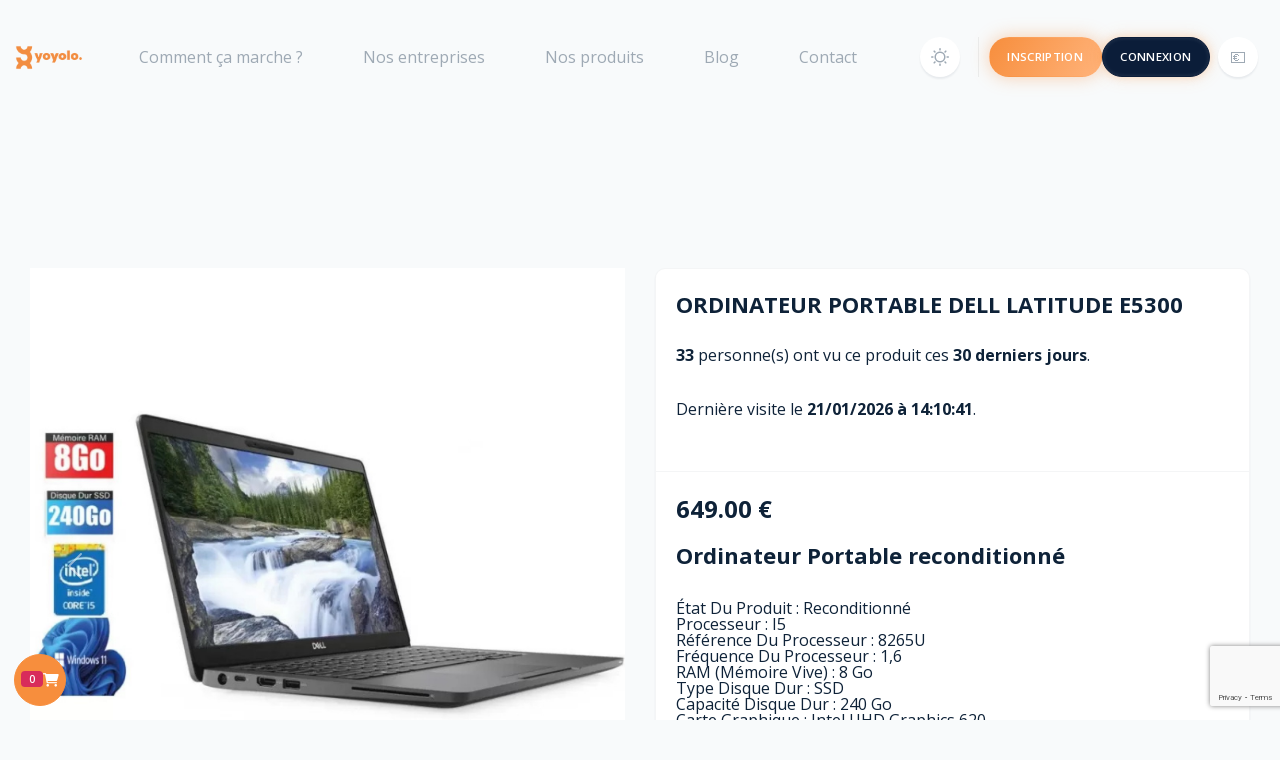

--- FILE ---
content_type: text/html; charset=UTF-8
request_url: https://yoyolo.co/ordinateur-portable-dell-latit-5300
body_size: 12805
content:
    <!DOCTYPE html>
    <html lang="fr" data-theme="light">

    <head>
        <meta charset="utf-8">
        <meta name="viewport" content="width=device-width, initial-scale=1">
        <meta content="Yoyolo" name="author">
        <title>ORDINATEUR PORTABLE DELL LATITUDE E5300 | AlexisOrdi</title>
        <meta name="description" content="ORDINATEUR PORTABLE DELL LATITUDE E5300 : &Eacute;tat Du Produit : Reconditionn&eacute;  Processeur : I5  R&eacute;f&eacute;rence Du Processeur : 8265U  Fr&eacute;quence Du Processeur : 1,6  RAM (M&eacute;moire Vive) : 8 Go  Type Disque Dur : SSD  Capacit&eacute; Disque Dur : 240 Go  Carte Graphique : Intel UHD Graphics 620  Syst&egrave;me D&rsquo;exploitation : Windows 10 Pro  Taille &Eacute;cran : 13,3 "  Ports USB 3.0 : 2  Ports USB-C : 1  HDMI : OUI  Pav&eacute; Num&eacute;rique : NON  WI - FI : OUI  Lecteur CD/DVD : NON  Bluetooth : OUI  Clavier : AZERTY" />
        <meta name="keywords" content="ORDINATEUR PORTABLE DELL LATITUDE E5300">
        <meta property="og:title" content="ORDINATEUR PORTABLE DELL LATITUDE E5300 | AlexisOrdi">
        <meta property="og:image" content="https://yoyolo.co/produits/produit-1-28-1.jpg">
        <link rel="canonical" href="https://yoyolo.co/ordinateur-portable-dell-latit-5300" />
        <link rel="preconnect" href="https://fonts.gstatic.com" crossorigin>
        <link rel="preload" as="style" href="https://fonts.googleapis.com/css2?family=Open+Sans:wght@300;400;600;700;800&display=swap">
        <link rel="stylesheet" media="print" onload="this.onload=null;this.removeAttribute('media');" href="https://fonts.googleapis.com/css2?family=Open+Sans:wght@300;400;600;700;800&display=swap">
        <link rel="stylesheet" href="https://cdnjs.cloudflare.com/ajax/libs/font-awesome/6.0.0-beta2/css/all.min.css">
        <link rel="stylesheet" href="assets/css/style.css" id="stylesheetRTL">
        <link rel="stylesheet" href="style.css">
        <!-- no-JS fallback -->
        <noscript>
            <link rel="stylesheet" href="https://fonts.googleapis.com/css2?family=Open+Sans:wght@300;400;600;700;800&display=swap">
        </noscript>

        <!-- Theme CSS -->
        <link rel="stylesheet" href="assets/css/theme.bundle.css">
        <link rel="icon" href="assets/img/transparent.png" sizes="any">

    </head>

<link rel="stylesheet" href="assets/css/modales.css">
<!-- === MODALE CONNEXION (inchangée ou presque) === -->
<div class="modal fade" id="loginModal" tabindex="-1" aria-labelledby="loginModalLabel" aria-hidden="true">
    <div class="modal-dialog modal-dialog-centered modal-lg">
        <div class="modal-content futuristic-modal">
            <button type="button" class="btn-close btn-close-white ms-auto mt-3 me-3" data-bs-dismiss="modal" aria-label="Close"></button>

            <div class="modal-body p-5">
                <div class="row g-4 align-items-center">

                    <!-- Formulaire -->
                    <div class="col-md-6">
                        <h2 id="loginModalLabel" class="mb-3 text-gradient">Connexion</h2>
                        <p class="text-muted mb-4 small">
                            Rejoins ton espace en toute sécurité pour gérer ton activité, tes factures, tes clients et ton site internet.
                        </p>

                        <form id="login-modal-form" action="controleurs/connexion-traitement" method="post" autocomplete="off">
                            <!-- permet au PHP de savoir que c'est de l'AJAX si jamais X-Requested-With ne passe pas -->
                            <input type="hidden" name="ajax" value="1">

                            <!-- Zone message -->
                            <div id="login-modal-alert" class="alert alert-danger d-none small mb-3"></div>
                            <div id="login-modal-success" class="alert alert-success d-none small mb-3"></div>

                            <div class="mb-3">
                                <label for="email" class="form-label small text-uppercase">E-mail</label>
                                <div class="futuristic-input">
                                    <input
                                        type="email"
                                        class="form-control"
                                        id="email"
                                        name="mail"
                                        required
                                        value="">
                                </div>
                            </div>

                            <div class="mb-3">
                                <label for="password" class="form-label small text-uppercase">Mot de passe</label>
                                <div class="futuristic-input">
                                    <input
                                        type="password"
                                        class="form-control"
                                        id="password"
                                        name="mdp"
                                        required
                                        value="">
                                </div>
                            </div>

                            <div class="d-flex justify-content-between align-items-center mb-4">
                                <div class="form-check">
                                    <input
                                        class="form-check-input"
                                        type="checkbox"
                                        id="remember"
                                        name="remember"
                                        >
                                    <label class="form-check-label small" for="remember">Rester connecté</label>
                                </div>
                                <a href="#"
                                    class="small text-decoration-none link-neon"
                                    data-bs-toggle="modal"
                                    data-bs-target="#forgotModal"
                                    data-bs-dismiss="modal">
                                    Mot de passe oublié ?
                                </a>
                            </div>

                            <button type="submit" class="btn btn-primary w-100 btn-neon">
                                <span>Se connecter</span>
                            </button>
                        </form>

                        <p class="small text-muted mt-4 mb-0">
                            Pas encore de compte ?
                            <!-- On ouvre maintenant la modale d'inscription -->
                            <a href="#"
                                class="link-neon"
                                data-bs-toggle="modal"
                                data-bs-target="#signupModal"
                                data-bs-dismiss="modal">
                                Créer un compte
                            </a>
                        </p>
                    </div>

                    <!-- Partie droite -->
                    <div class="col-md-6 d-none d-md-block">
                        <div class="futuristic-side">
                            <div class="orb orb-1"></div>
                            <div class="orb orb-2"></div>
                            <div class="orb orb-3"></div>

                            <p class="mb-2 small text-uppercase opacity-75">Plateforme</p>
                            <h3 class="mb-3">L’outil moderne pour gérer ton activité</h3>
                            <p class="mb-4 small opacity-75">
                                Un espace pensé pour les entrepreneurs et auto-entrepreneurs : facturation, clients, prestations et site internet, tout au même endroit.
                            </p>
                            <ul class="list-unstyled small opacity-75">
                                <li>• Sécurité renforcée</li>
                                <li>• Accès rapide à toutes tes données</li>
                                <li>• Expérience fluide sur mobile & desktop</li>
                            </ul>

                        </div>
                    </div>

                </div>
            </div>

        </div>
    </div>
</div>

<!-- === NOUVELLE MODALE INSCRIPTION === -->
<div class="modal fade" id="signupModal" tabindex="-1" aria-labelledby="signupModalLabel" aria-hidden="true">
    <div class="modal-dialog modal-dialog-centered modal-lg">
        <div class="modal-content futuristic-modal">
            <button type="button" class="btn-close btn-close-white ms-auto mt-3 me-3" data-bs-dismiss="modal" aria-label="Close"></button>

            <div class="modal-body p-5">
                <div class="row g-4 align-items-center">

                    <!-- Formulaire d'inscription -->
                    <div class="col-md-6">
                        <h2 id="signupModalLabel" class="mb-3 text-gradient">Inscription</h2>

                        <p class="text-muted mb-3 small text-center">
                            Inscris-toi pour commencer à faire tes factures ou ton site internet.
                        </p>

                        <div class="alert alert-primary text-center mt-2 mb-4 small" role="alert">
                            🎉 <strong>1 mois gratuit</strong> + une <strong>aide offerte</strong> pour créer ton site internet sur Yoyolo !
                        </div>

                        <form id="signup-modal-form" action="controleurs/inscription-traitement" method="post" autocomplete="off">
                            <!-- permet au PHP de savoir que c'est de l'AJAX si jamais X-Requested-With ne passe pas -->
                            <input type="hidden" name="ajax" value="1">

                            <!-- reCAPTCHA -->
                            <input type="hidden" id="g-recaptcha-response" name="g-recaptcha-response">
                            <!-- Honeypot anti-bot -->
                            <input type="text" name="website" style="display:none;">

                            <!-- ZONES MESSAGES -->
                            <div id="signup-modal-error" class="alert alert-danger d-none small mb-3"></div>
                            <div id="signup-modal-success" class="alert alert-success d-none small mb-3"></div>

                            <div class="mb-3">
                                <label class="form-label small text-uppercase">Adresse e-mail</label>
                                <div class="futuristic-input">
                                    <input type="email"
                                        name="mail"
                                        class="form-control"
                                        placeholder="Votre e-mail"
                                        autocomplete="username"
                                        required>
                                </div>
                            </div>

                            <div class="mb-4">
                                <label class="form-label small text-uppercase">Mot de passe</label>
                                <div class="futuristic-input">
                                    <input type="password"
                                        name="mdp"
                                        class="form-control"
                                        placeholder="Votre mot de passe"
                                        autocomplete="current-password"
                                        required>
                                </div>
                                <!-- Code parrain (ref) -->
                                <input name="code" value="" type="hidden">
                            </div>

                            <button type="submit" class="btn btn-primary w-100 btn-neon">
                                <span>Créer votre compte</span>
                            </button>

                            <p class="small text-muted mt-4 mb-0 text-center">
                                Déjà un compte ?
                                <a href="#"
                                    class="link-neon"
                                    data-bs-toggle="modal"
                                    data-bs-target="#loginModal"
                                    data-bs-dismiss="modal">
                                    Se connecter
                                </a>
                            </p>
                        </form>
                    </div>

                    <!-- Partie droite réutilisée (ou adaptée) -->
                    <div class="col-md-6 d-none d-md-block">
                        <div class="futuristic-side">
                            <div class="orb orb-1"></div>
                            <div class="orb orb-2"></div>
                            <div class="orb orb-3"></div>

                            <p class="mb-2 small text-uppercase opacity-75">Offre</p>
                            <h3 class="mb-3">Commence gratuitement sur Yoyolo</h3>
                            <p class="mb-4 small opacity-75">
                                Profite d’un mois gratuit pour tester la facturation, la gestion de tes clients, et la création de ton mini-site en quelques clics.
                            </p>
                            <ul class="list-unstyled small opacity-75">
                                <li>• 1 mois sans engagement</li>
                                <li>• Accompagnement pour créer ton site</li>
                                <li>• Outil pensé pour les indépendants</li>
                            </ul>

                        </div>
                    </div>

                </div>
            </div>

        </div>
    </div>
</div>

<!-- === MODALE MOT DE PASSE OUBLIÉ === -->
<div class="modal fade" id="forgotModal" tabindex="-1" aria-labelledby="forgotModalLabel" aria-hidden="true">
    <div class="modal-dialog modal-dialog-centered modal-lg">
        <div class="modal-content futuristic-modal">
            <button type="button" class="btn-close btn-close-white ms-auto mt-3 me-3" data-bs-dismiss="modal" aria-label="Close"></button>

            <div class="modal-body p-5">
                <div class="row g-4 align-items-center">

                    <!-- Formulaire mot de passe oublié -->
                    <div class="col-md-6">
                        <h2 id="forgotModalLabel" class="mb-3 text-gradient">Mot de passe oublié ?</h2>

                        <p class="text-muted mb-3 small">
                            Tu as oublié ton mot de passe ? Indique ton e-mail, on t’envoie un lien pour le réinitialiser.
                        </p>

                        <!-- Messages -->
                        <div id="forgot-modal-error" class="alert alert-danger d-none small mb-3"></div>
                        <div id="forgot-modal-success" class="alert alert-success d-none small mb-3"></div>

                        <form id="forgot-modal-form" action="controleurs/mot-passe-traitement" method="post" autocomplete="off">
                            <!-- AJAX flag -->
                            <input type="hidden" name="ajax" value="1">

                            <div class="mb-3">
                                <label class="form-label small text-uppercase">Adresse e-mail</label>
                                <div class="futuristic-input">
                                    <input
                                        type="email"
                                        name="mail"
                                        class="form-control"
                                        placeholder="Ton e-mail"
                                        required>
                                </div>
                            </div>

                            <button type="submit" class="btn btn-primary w-100 btn-neon">
                                <span>Réinitialiser le mot de passe</span>
                            </button>

                            <p class="small text-muted mt-4 mb-0 text-center">
                                Tu te souviens finalement ?
                                <a href="#"
                                    class="link-neon"
                                    data-bs-toggle="modal"
                                    data-bs-target="#loginModal"
                                    data-bs-dismiss="modal">
                                    Revenir à la connexion
                                </a>
                            </p>
                        </form>
                    </div>

                    <!-- Partie droite réutilisée / adaptée -->
                    <div class="col-md-6 d-none d-md-block">
                        <div class="futuristic-side">
                            <div class="orb orb-1"></div>
                            <div class="orb orb-2"></div>
                            <div class="orb orb-3"></div>

                            <p class="mb-2 small text-uppercase opacity-75">Sécurité</p>
                            <h3 class="mb-3">Récupère ton accès en toute sécurité</h3>
                            <p class="mb-4 small opacity-75">
                                On t’envoie un lien unique par e-mail pour que tu puisses choisir un nouveau mot de passe en quelques secondes.
                            </p>
                            <ul class="list-unstyled small opacity-75">
                                <li>• Lien de réinitialisation sécurisé</li>
                                <li>• Aucun mot de passe transmis par e-mail</li>
                                <li>• Process simple et rapide</li>
                            </ul>
                        </div>
                    </div>

                </div>
            </div>

        </div>
    </div>
</div>


<script>
    document.addEventListener('DOMContentLoaded', function() {
        /* ====== CONNEXION (déjà en place) ====== */
        const loginForm = document.getElementById('login-modal-form');
        const alertError = document.getElementById('login-modal-alert');
        const alertSuccess = document.getElementById('login-modal-success');

        function launchRocketAndRedirect(redirectUrl) {
            const rocketLayer = document.getElementById('rocket-launch');
            const rocketIcon = document.getElementById('rocket-icon');

            if (!rocketLayer || !rocketIcon) {
                if (redirectUrl) {
                    window.location.href = redirectUrl;
                } else {
                    window.location.reload();
                }
                return;
            }

            rocketLayer.classList.remove('d-none');
            rocketLayer.classList.add('rocket-visible');

            // reset animation si déjà jouée
            rocketIcon.classList.remove('rocket');
            void rocketIcon.offsetWidth;
            rocketIcon.classList.add('rocket');

            const handleEnd = () => {
                rocketIcon.removeEventListener('animationend', handleEnd);

                if (redirectUrl) {
                    window.location.href = redirectUrl;
                } else {
                    window.location.reload();
                }
            };

            rocketIcon.addEventListener('animationend', handleEnd);
        }

        if (loginForm) {
            loginForm.addEventListener('submit', async function(e) {
                e.preventDefault();

                // reset messages
                alertError.classList.add('d-none');
                alertError.textContent = '';
                alertSuccess.classList.add('d-none');
                alertSuccess.textContent = '';

                const formData = new FormData(loginForm);

                try {
                    const response = await fetch(loginForm.action, {
                        method: 'POST',
                        body: formData,
                        headers: {
                            'X-Requested-With': 'XMLHttpRequest'
                        }
                    });

                    const data = await response.json();

                    if (data.success) {
                        alertSuccess.textContent = data.message || "Connexion réussie.";
                        alertSuccess.classList.remove('d-none');

                        launchRocketAndRedirect(data.redirect_url || null);

                    } else {
                        alertError.textContent = data.message || "Une erreur est survenue.";
                        alertError.classList.remove('d-none');
                    }

                } catch (err) {
                    console.error(err);
                    alertError.textContent = "Erreur de communication avec le serveur. Merci de réessayer.";
                    alertError.classList.remove('d-none');
                }
            });
        }

        /* ====== INSCRIPTION (NOUVEAU) ====== */
        const signupForm = document.getElementById('signup-modal-form');
        const signupError = document.getElementById('signup-modal-error');
        const signupSuccess = document.getElementById('signup-modal-success');

        function launchFireworksAndRedirect(redirectUrl) {
            const fwLayer = document.getElementById('fireworks-layer');
            if (!fwLayer) {
                // fallback
                if (redirectUrl) {
                    window.location.href = redirectUrl;
                } else {
                    window.location.reload();
                }
                return;
            }

            fwLayer.classList.add('fireworks-visible');
            fwLayer.innerHTML = '';

            const NB_EXPLOSIONS = 12; // encore plus de feux d'artifice
            const PARTICLES_PER_EXPLOSION = 28; // plus de particules par explosion
            const MAX_RADIUS = 280; // rayon plus large (peut sortir de l'écran)

            for (let i = 0; i < NB_EXPLOSIONS; i++) {
                // Centre un peu aléatoire, avec possibilité de sortir légèrement de l'écran
                const centerX = -10 + Math.random() * 120; // % -> de -10% à 110%
                const centerY = -5 + Math.random() * 110; // % -> de -5% à 105%

                for (let j = 0; j < PARTICLES_PER_EXPLOSION; j++) {
                    const particle = document.createElement('div');
                    particle.className = 'firework-particle';

                    // Position de départ (centre de l'explosion)
                    particle.style.left = centerX + '%';
                    particle.style.top = centerY + '%';

                    // Angle en cercle + légère randomisation
                    const baseAngle = (Math.PI * 2 * j) / PARTICLES_PER_EXPLOSION;
                    const angle = baseAngle + (Math.random() * 0.6 - 0.3);

                    // Distance avec variation (certains vont très loin)
                    const radius = MAX_RADIUS * (0.6 + Math.random() * 0.8);

                    const dx = Math.cos(angle) * radius;
                    const dy = Math.sin(angle) * radius;

                    particle.style.setProperty('--dx', dx + 'px');
                    particle.style.setProperty('--dy', dy + 'px');

                    // Variation de taille pour donner du relief
                    const size = 6 + Math.random() * 10; // 6px à 16px
                    particle.style.width = size + 'px';
                    particle.style.height = size + 'px';

                    // Légère variation sur le timing
                    const delay = (Math.random() * 0.6).toFixed(2);
                    particle.style.animationDelay = delay + 's';

                    fwLayer.appendChild(particle);
                }
            }

            // Durée totale : on laisse tout exploser, puis on nettoie + redirection
            setTimeout(() => {
                fwLayer.classList.remove('fireworks-visible');
                fwLayer.innerHTML = '';

                if (redirectUrl) {
                    window.location.href = redirectUrl;
                } else {
                    window.location.reload();
                }
            }, 2600); // un peu plus long pour voir tout le show
        }

        if (signupForm) {
            signupForm.addEventListener('submit', async function(e) {
                e.preventDefault();

                // reset messages
                signupError.classList.add('d-none');
                signupError.textContent = '';
                signupSuccess.classList.add('d-none');
                signupSuccess.textContent = '';

                const formData = new FormData(signupForm);

                try {
                    const response = await fetch(signupForm.action, {
                        method: 'POST',
                        body: formData,
                        headers: {
                            'X-Requested-With': 'XMLHttpRequest'
                        }
                    });

                    const data = await response.json();

                    if (data.success) {
                        signupSuccess.textContent = data.message || "Inscription réussie.";
                        signupSuccess.classList.remove('d-none');

                        // Feu d'artifice puis redirection
                        launchFireworksAndRedirect(data.redirect_url || 'profil');

                    } else {
                        signupError.textContent = data.message || "Une erreur est survenue.";
                        signupError.classList.remove('d-none');
                    }

                } catch (err) {
                    console.error(err);
                    signupError.textContent = "Erreur de communication avec le serveur. Merci de réessayer.";
                    signupError.classList.remove('d-none');
                }
            });
        }
        /* ====== MOT DE PASSE OUBLIÉ (NOUVEAU) ====== */
        const forgotForm = document.getElementById('forgot-modal-form');
        const forgotError = document.getElementById('forgot-modal-error');
        const forgotSuccess = document.getElementById('forgot-modal-success');

        if (forgotForm) {
            forgotForm.addEventListener('submit', async function(e) {
                e.preventDefault();

                // reset messages
                forgotError.classList.add('d-none');
                forgotError.textContent = '';
                forgotSuccess.classList.add('d-none');
                forgotSuccess.textContent = '';

                const formData = new FormData(forgotForm);

                try {
                    const response = await fetch(forgotForm.action, {
                        method: 'POST',
                        body: formData,
                        headers: {
                            'X-Requested-With': 'XMLHttpRequest'
                        }
                    });

                    const data = await response.json();

                    if (data.success) {
                        forgotSuccess.textContent = data.message || "Si cet e-mail existe, un lien de réinitialisation a été envoyé.";
                        forgotSuccess.classList.remove('d-none');

                        // Optionnel : désactiver le bouton pour éviter le spam
                        const submitBtn = forgotForm.querySelector('button[type="submit"]');
                        if (submitBtn) {
                            submitBtn.disabled = true;
                            submitBtn.innerText = "E-mail envoyé 👍";
                        }
                    }

                } catch (err) {
                    console.error(err);
                    forgotError.textContent = "Erreur de communication avec le serveur. Merci de réessayer.";
                    forgotError.classList.remove('d-none');
                }
            });
        }

    });
</script>

<!-- reCAPTCHA v3 pour le formulaire d'inscription -->
<script src="https://www.google.com/recaptcha/api.js?render=6LcBdX0qAAAAAGltDq5TZSKtQCW76tXMKYruOoxP"></script>
<script>
    grecaptcha.ready(function() {
        grecaptcha.execute('6LcBdX0qAAAAAGltDq5TZSKtQCW76tXMKYruOoxP', {
                action: 'submit'
            })
            .then(function(token) {
                var el = document.getElementById('g-recaptcha-response');
                if (el) {
                    el.value = token;
                }
            });
    });
</script>

<!-- Calque fusée -->
<div id="rocket-launch" class="rocket-layer d-none">
    <div class="rocket-wrapper">
        <!-- Fumée -->
        <div class="rocket-smoke smoke-1"></div>
        <div class="rocket-smoke smoke-2"></div>
        <div class="rocket-smoke smoke-3"></div>

        <!-- Fusée -->
        <div id="rocket-icon" class="rocket">
            <svg viewBox="0 0 64 64" xmlns="http://www.w3.org/2000/svg">
                <defs>
                    <linearGradient id="bodyGrad" x1="0%" y1="0%" x2="100%" y2="0%">
                        <stop offset="0%" stop-color="#ffffff" />
                        <stop offset="50%" stop-color="#e5e7eb" />
                        <stop offset="100%" stop-color="#cbd5f5" />
                    </linearGradient>
                    <linearGradient id="flameGrad" x1="0%" y1="0%" x2="0%" y2="100%">
                        <stop offset="0%" stop-color="#ffe08a" />
                        <stop offset="40%" stop-color="#f78e3d" />
                        <stop offset="100%" stop-color="#ef4444" />
                    </linearGradient>
                </defs>
                <!-- Flamme -->
                <path d="M26 52 L32 64 L38 52 C34 50 30 50 26 52" fill="url(#flameGrad)" />
                <!-- Ailes -->
                <path d="M16 40 L8 52 L20 48 Z" fill="#f97316" />
                <path d="M48 40 L56 52 L44 48 Z" fill="#f97316" />
                <!-- Corps -->
                <path d="M32 4 C22 14 20 26 20 40 L44 40 C44 26 42 14 32 4 Z" fill="url(#bodyGrad)" stroke="#1f2937" stroke-width="1" />
                <!-- Hublot -->
                <circle cx="32" cy="24" r="6" fill="#0ea5e9" stroke="#1f2937" stroke-width="1" />
                <circle cx="30.5" cy="22.5" r="2" fill="#bae6fd" />
            </svg>
        </div>
    </div>
</div>
<!-- Calque feu d'artifice inscription -->
<div id="fireworks-layer" class="fireworks-layer"></div>

<body>
    <header class="navbar navbar-expand-lg px-0">
        <div class="container">
            <a class="navbar-brand" href="https://yoyolo.co">
                <img src="assets/images/yoyolo.webp" class="navbar-brand-img logo-light logo-large" alt="yoyolo" height="25" width="68">
                <img src="assets/images/yoyolo.webp" class="navbar-brand-img logo-dark logo-large" alt="yoyolo" height="25" width="68">
            </a>

            <a href="javascript: void(0);" class="navbar-toggler" data-bs-toggle="collapse" data-bs-target="#menuCollapse" aria-controls="menuCollapse" aria-expanded="false" aria-label="Toggle navigation">
                <span class="navbar-toggler-icon"></span>
            </a>

            <div class="collapse navbar-collapse" id="menuCollapse">
                <ul class="navbar-nav mx-auto py-5 py-lg-0">
                    <li class="nav-item">
                        <a class="nav-link" href="comment-ca-marche">Comment ça marche ?</a>
                    </li>
                    <li class="nav-item">
                        <a class="nav-link" href="nos-entreprises">Nos entreprises</a>
                    </li>
                    <li class="nav-item">
                        <a class="nav-link" href="nos-produits">Nos produits</a>
                    </li>
                    <li class="nav-item">
                        <a class="nav-link" href="blog">Blog</a>
                    </li>
                    <li class="nav-item">
                        <a class="nav-link" href="contact">Contact</a>
                    </li>


                </ul>

                <div class="d-flex">
                    <div class="dropdown" id="themeSwitcher">
                        <a href="javascript: void(0);" class="dropdown-toggle no-arrow d-flex align-items-center justify-content-center bg-white rounded-circle shadow-sm mx-1 mx-lg-2 w-40px h-40px link-secondary" role="button" data-bs-toggle="dropdown" aria-expanded="false">
                            <svg xmlns="http://www.w3.org/2000/svg" viewBox="0 0 24 24" height="18" width="18">
                                <g>
                                    <path d="M12,4.64A7.36,7.36,0,1,0,19.36,12,7.37,7.37,0,0,0,12,4.64Zm0,12.72A5.36,5.36,0,1,1,17.36,12,5.37,5.37,0,0,1,12,17.36Z" style="fill: currentColor" />
                                    <path d="M12,3.47a1,1,0,0,0,1-1V1a1,1,0,0,0-2,0V2.47A1,1,0,0,0,12,3.47Z" style="fill: currentColor" />
                                    <path d="M4.55,6a1,1,0,0,0,.71.29A1,1,0,0,0,6,6,1,1,0,0,0,6,4.55l-1-1A1,1,0,0,0,3.51,4.93Z" style="fill: currentColor" />
                                    <path d="M2.47,11H1a1,1,0,0,0,0,2H2.47a1,1,0,1,0,0-2Z" style="fill: currentColor" />
                                    <path d="M4.55,18l-1,1a1,1,0,0,0,0,1.42,1,1,0,0,0,.71.29,1,1,0,0,0,.71-.29l1-1A1,1,0,0,0,4.55,18Z" style="fill: currentColor" />
                                    <path d="M12,20.53a1,1,0,0,0-1,1V23a1,1,0,0,0,2,0V21.53A1,1,0,0,0,12,20.53Z" style="fill: currentColor" />
                                    <path d="M19.45,18A1,1,0,0,0,18,19.45l1,1a1,1,0,0,0,.71.29,1,1,0,0,0,.71-.29,1,1,0,0,0,0-1.42Z" style="fill: currentColor" />
                                    <path d="M23,11H21.53a1,1,0,0,0,0,2H23a1,1,0,0,0,0-2Z" style="fill: currentColor" />
                                    <path d="M18.74,6.26A1,1,0,0,0,19.45,6l1-1a1,1,0,1,0-1.42-1.42l-1,1A1,1,0,0,0,18,6,1,1,0,0,0,18.74,6.26Z" style="fill: currentColor" />
                                </g>
                            </svg>
                        </a>

                        <ul class="dropdown-menu dropdown-menu-end">
                            <li>
                                <button type="button" class="dropdown-item active" data-theme-value="light">
                                    <svg xmlns="http://www.w3.org/2000/svg" viewBox="0 0 24 24" class="me-2" height="18" width="18">
                                        <g>
                                            <path d="M12,4.64A7.36,7.36,0,1,0,19.36,12,7.37,7.37,0,0,0,12,4.64Zm0,12.72A5.36,5.36,0,1,1,17.36,12,5.37,5.37,0,0,1,12,17.36Z" style="fill: currentColor" />
                                            <path d="M12,3.47a1,1,0,0,0,1-1V1a1,1,0,0,0-2,0V2.47A1,1,0,0,0,12,3.47Z" style="fill: currentColor" />
                                            <path d="M4.55,6a1,1,0,0,0,.71.29A1,1,0,0,0,6,6,1,1,0,0,0,6,4.55l-1-1A1,1,0,0,0,3.51,4.93Z" style="fill: currentColor" />
                                            <path d="M2.47,11H1a1,1,0,0,0,0,2H2.47a1,1,0,1,0,0-2Z" style="fill: currentColor" />
                                            <path d="M4.55,18l-1,1a1,1,0,0,0,0,1.42,1,1,0,0,0,.71.29,1,1,0,0,0,.71-.29l1-1A1,1,0,0,0,4.55,18Z" style="fill: currentColor" />
                                            <path d="M12,20.53a1,1,0,0,0-1,1V23a1,1,0,0,0,2,0V21.53A1,1,0,0,0,12,20.53Z" style="fill: currentColor" />
                                            <path d="M19.45,18A1,1,0,0,0,18,19.45l1,1a1,1,0,0,0,.71.29,1,1,0,0,0,.71-.29,1,1,0,0,0,0-1.42Z" style="fill: currentColor" />
                                            <path d="M23,11H21.53a1,1,0,0,0,0,2H23a1,1,0,0,0,0-2Z" style="fill: currentColor" />
                                            <path d="M18.74,6.26A1,1,0,0,0,19.45,6l1-1a1,1,0,1,0-1.42-1.42l-1,1A1,1,0,0,0,18,6,1,1,0,0,0,18.74,6.26Z" style="fill: currentColor" />
                                        </g>
                                    </svg>
                                    Mode clair
                                </button>
                            </li>
                            <li>
                                <button type="button" class="dropdown-item" data-theme-value="dark">
                                    <svg xmlns="http://www.w3.org/2000/svg" viewBox="0 0 24 24" class="me-2" height="18" width="18">
                                        <path d="M19.57,23.34a1,1,0,0,0,0-1.9,9.94,9.94,0,0,1,0-18.88,1,1,0,0,0,.68-.94,1,1,0,0,0-.68-.95A11.58,11.58,0,0,0,8.88,2.18,12.33,12.33,0,0,0,3.75,12a12.31,12.31,0,0,0,5.11,9.79A11.49,11.49,0,0,0,15.61,24,12.55,12.55,0,0,0,19.57,23.34ZM10,20.17A10.29,10.29,0,0,1,5.75,12a10.32,10.32,0,0,1,4.3-8.19A9.34,9.34,0,0,1,15.59,2a.17.17,0,0,1,.17.13.18.18,0,0,1-.07.2,11.94,11.94,0,0,0-.18,19.21.25.25,0,0,1-.16.45A9.5,9.5,0,0,1,10,20.17Z" style="fill: currentColor" />
                                    </svg>
                                    Mode sombre
                                </button>
                            </li>

                        </ul>
                    </div>





                    <div class="vr bg-gray-700 mx-1 mx-md-2 mx-lg-3"></div>
                                            <div class="d-flex" style="gap:5px;">
                            <button type="button"
                                class="btn btn-signup-futuristic"
                                data-bs-toggle="modal"
                                data-bs-target="#signupModal">
                                Inscription
                            </button>

                            <button type="button"
                                class="btn btn-login-futuristic"
                                data-bs-toggle="modal"
                                data-bs-target="#loginModal">
                                Connexion
                            </button>
                        </div>
                                        <div class="dropdown" id="currencySwitcher">
                        <a href="javascript: void(0);" class="dropdown-toggle no-arrow d-flex align-items-center justify-content-center bg-white rounded-circle shadow-sm mx-1 mx-lg-2 w-40px h-40px link-secondary" role="button" data-bs-toggle="dropdown" aria-expanded="false">
                            <!-- Emoji or icon for the current selected currency -->
                            <span id="currentCurrencyIcon">💶</span>
                        </a>

                        <ul class="dropdown-menu dropdown-menu-end">
                            <li>
                                <button type="button" class="dropdown-item currency-button active" data-currency-value="EUR" onclick="setCurrency('EUR', '💶')">
                                    💶 <span class="text">Euro (EUR)</span>
                                </button>
                            </li>
                            <li>
                                <button type="button" class="dropdown-item currency-button " data-currency-value="CHF" onclick="setCurrency('CHF', '🇨🇭')">
                                    🇨🇭 <span class="text">Franc Suisse (CHF)</span>
                                </button>
                            </li>
                            <li>
                                <button type="button" class="dropdown-item currency-button " data-currency-value="CAD" onclick="setCurrency('CAD', '🇨🇦')">
                                    🇨🇦 <span class="text">Dollar Canadien (CAD)</span>
                                </button>
                            </li>
                        </ul>
                    </div>
                </div>
            </div>
        </div>
    </header>

    <script>
        function setCurrency(currency, icon) {
            // Met à jour l'icône de la devise actuelle
            document.getElementById('currentCurrencyIcon').innerText = icon;

            // Met à jour la session de devise via une requête AJAX
            fetch(window.location.href, {
                    method: 'POST',
                    headers: {
                        'Content-Type': 'application/json'
                    },
                    body: JSON.stringify({
                        currency: currency,
                        icon: icon
                    })
                }).then(response => response.json())
                .then(data => {
                    if (data.currency) {
                        console.log('Devise définie:', data.currency);
                    } else {
                        console.error('Erreur de mise à jour de la devise');
                    }
                });
        }
    </script>    <amp-auto-ads type="adsense"
        data-ad-client="ca-pub-3854059825293639">
    </amp-auto-ads>
    <section class="py-10" id="boutique">
        <div class="container">
            <div class="boutique">
                <div class="container mt-5">
                    <div class="row">

                        <div class="col-lg-6">
                            <div id="produitcarousel" class="carousel slide" data-ride="carousel">
                                <div class="carousel-inner">
                                    <div class="carousel-item active">
                                                                                    <img src="produits/produit-1-28-1.jpg" alt="ORDINATEUR PORTABLE DELL LATITUDE E5300" class="d-block w-100" loading="lazy">
                                        
                                    </div>
                                                                                                        </div>
                                <a class="carousel-control-prev" href="#produitcarousel" role="button" data-slide="prev">
                                    <span class="carousel-control-prev-icon" aria-hidden="true"></span>
                                    <span class="sr-only">Précédent</span>
                                </a>
                                <a class="carousel-control-next" href="#produitcarousel" role="button" data-slide="next">
                                    <span class="carousel-control-next-icon" aria-hidden="true"></span>
                                    <span class="sr-only">Suivant</span>
                                </a>
                            </div>
                        </div>


                        <div class="col-lg-6">
                            <div class="card mb-4 shadow-sm">
                                <div class="card-header">
                                    <h2 class="my-0 font-weight-normal">ORDINATEUR PORTABLE DELL LATITUDE E5300</h2>
                                    <br>
                                    <p>
                                        <b>33</b> personne(s) ont vu ce produit ces <b>30 derniers jours</b>.
                                    </p>
                                    <p>
                                        Dernière visite le <b>21/01/2026 à 14:10:41</b>.
                                    </p>
                                </div>
                                <div class="card-body">
                                    <h1 class="card-title pricing-card-title"><b>649.00 €</b></h1>
                                    <h2 class="card-title pricing-card-title"><b>Ordinateur Portable reconditionné</b></h2>
                                    <p><div style="line-height: 1;">&Eacute;tat Du Produit : Reconditionn&eacute;</div>
<div style="line-height: 1;">Processeur : I5</div>
<div style="line-height: 1;">R&eacute;f&eacute;rence Du Processeur : 8265U</div>
<div style="line-height: 1;">Fr&eacute;quence Du Processeur : 1,6</div>
<div style="line-height: 1;">RAM (M&eacute;moire Vive) : 8 Go</div>
<div style="line-height: 1;">Type Disque Dur : SSD</div>
<div style="line-height: 1;">Capacit&eacute; Disque Dur : 240 Go</div>
<div style="line-height: 1;">Carte Graphique : Intel UHD Graphics 620</div>
<div style="line-height: 1;">Syst&egrave;me D&rsquo;exploitation : Windows 10 Pro</div>
<div style="line-height: 1;">Taille &Eacute;cran : 13,3 "</div>
<div style="line-height: 1;">Ports USB 3.0 : 2</div>
<div style="line-height: 1;">Ports USB-C : 1</div>
<div style="line-height: 1;">HDMI : OUI</div>
<div style="line-height: 1;">Pav&eacute; Num&eacute;rique : NON</div>
<div style="line-height: 1;">WI - FI : OUI</div>
<div style="line-height: 1;">Lecteur CD/DVD : NON</div>
<div style="line-height: 1;">Bluetooth : OUI</div>
<div style="line-height: 1;">Clavier : AZERTY</div></p>
                                                                            <div class="mt-3 text-center">
                                            <button type="button" class="btn btn-outline-primary btn-sm ajouter-au-panier" data-idproduit="28" data-quantite="1">
                                                <svg xmlns="http://www.w3.org/2000/svg" width="16" height="16" viewBox="0 0 24 24" fill="none" stroke="currentColor" stroke-width="2" stroke-linecap="round" stroke-linejoin="round" class="feather feather-plus">
                                                    <line x1="12" y1="5" x2="12" y2="19"></line>
                                                    <line x1="5" y1="12" x2="19" y2="12"></line>
                                                </svg> Ajouter au panier
                                            </button>
                                        </div>
                                    
                                </div>
                            </div>

                        </div>
                    </div>
                </div>
                <!-- <div class="row justify-content-between mb-8 align-items-center">
                <div class="col-lg-5 col-xl-12 text-center">
                    <p class="text-center"><img alt="AlexisOrdi" class="rounded shadow" style="max-height:200px;max-width:90%;" src="client/1zgDpulcrbQeq703EgG1/logo.jpg"></p>                </div>
            </div> -->
                <br>
                <div class="row justify-content-between mb-8 align-items-center">
                    <div class="col-lg-5 col-xl-12 text-center">

                        <h2 class="btn btn-outline-secondary"><a href="alexis-ordi#boutique">Revenir aux produits</a></h2>
                    </div>
                </div>

                <hr>
                <div class="text-center mt-8">
                    <h2 class="display-3 lh-sm">Quelques produits de AlexisOrdi</h2>
                </div>
                <div class="row text-center">
                                            <div class="col-lg-3">
                            <div class="card mb-4 shadow-sm">
                                <img src="produits/produit-1-27-1.jpg" alt="ORDINATEUR PORTABLE DELL LATITUDE E5490" class="card-img-top fixed-size-image" loading="lazy">
                                <div class="card-body">
                                    <h5 class="card-title">ORDINATEUR PORTABLE DELL LATITUDE E5490</h5>
                                    <p class="card-text">499.00 €</p>
                                    <p class="card-text">Ordinateur Portable reconditionné</p>
                                    <a href="ordinateur-portable-dell-latit-5490" class="btn btn-primary">Voir le produit</a>
                                </div>
                            </div>
                        </div>

                                            <div class="col-lg-3">
                            <div class="card mb-4 shadow-sm">
                                <img src="produits/produit-1-43-1.jpg" alt="ORDINATEUR PORTABLE FUJITSU LIFEBOOK U9310" class="card-img-top fixed-size-image" loading="lazy">
                                <div class="card-body">
                                    <h5 class="card-title">ORDINATEUR PORTABLE FUJITSU LIFEBOOK U9310</h5>
                                    <p class="card-text">849.00 €</p>
                                    <p class="card-text">Ordinateur Portable neuf</p>
                                    <a href="ordinateur-portable-fujitsu-lifebook-u9310" class="btn btn-primary">Voir le produit</a>
                                </div>
                            </div>
                        </div>

                                            <div class="col-lg-3">
                            <div class="card mb-4 shadow-sm">
                                <img src="produits/produit-1-45-1.jpg" alt="ORDINATEUR FIXE HP PRODESK 400 G2 SFF" class="card-img-top fixed-size-image" loading="lazy">
                                <div class="card-body">
                                    <h5 class="card-title">ORDINATEUR FIXE HP PRODESK 400 G2 SFF</h5>
                                    <p class="card-text">269.00 €</p>
                                    <p class="card-text">Ordinateur de Bureau reconditionné</p>
                                    <a href="ordinateur-fixe-hp-prodesk-400-g2-sff" class="btn btn-primary">Voir le produit</a>
                                </div>
                            </div>
                        </div>

                                            <div class="col-lg-3">
                            <div class="card mb-4 shadow-sm">
                                <img src="produits/produit-1-36-1.jpg" alt="ORDINATEUR PORTABLE HP PROBOOK 645 G3" class="card-img-top fixed-size-image" loading="lazy">
                                <div class="card-body">
                                    <h5 class="card-title">ORDINATEUR PORTABLE HP PROBOOK 645 G3</h5>
                                    <p class="card-text">449.00 €</p>
                                    <p class="card-text">Ordinateur Portable reconditionné</p>
                                    <a href="ordinateur-portable-hp-probook-645-g3" class="btn btn-primary">Voir le produit</a>
                                </div>
                            </div>
                        </div>

                                    </div>
                <style>
                    .fixed-size-image {
                        height: 200px;
                        object-fit: cover;
                        width: 100%;
                    }
                </style>
                
                <div class="text-center mt-5">
                    <h2 class="display-5 lh-sm">D'autres mini-sites créés avec Yoyolo</h2>
                </div>
                <div class="row text-center">
                                            <div class="col-lg-3">
                            <div class="card mb-4 shadow-sm">
                                <img src="client/CjE5XlOOC2k1PyfYzz9D/logo0371705759.jpg" alt="Ella bien-être" class="card-img-top fixed-size-image" loading="lazy">
                                <div class="card-body">
                                    <h5 class="card-title">Ella bien-être</h5>
                                    <a href="https://yoyolo.co/ellabienetre" class="btn btn-outline-primary" target="_blank">Voir le site</a>
                                </div>
                            </div>
                        </div>
                                            <div class="col-lg-3">
                            <div class="card mb-4 shadow-sm">
                                <img src="client/j0GlsHJIHJQoaEk2B8rT/logo5062484046.png" alt="Rhône-Alpes Gardiennage" class="card-img-top fixed-size-image" loading="lazy">
                                <div class="card-body">
                                    <h5 class="card-title">Rhône-Alpes Gardiennage</h5>
                                    <a href="https://yoyolo.co/rhonealpes-gardiennage" class="btn btn-outline-primary" target="_blank">Voir le site</a>
                                </div>
                            </div>
                        </div>
                                            <div class="col-lg-3">
                            <div class="card mb-4 shadow-sm">
                                <img src="client/foodtrack/etablissement7232639007.jpg" alt="Ferme des garrigues" class="card-img-top fixed-size-image" loading="lazy">
                                <div class="card-body">
                                    <h5 class="card-title">Ferme des garrigues</h5>
                                    <a href="https://yoyolo.co/ferme-des-garrigues" class="btn btn-outline-primary" target="_blank">Voir le site</a>
                                </div>
                            </div>
                        </div>
                                            <div class="col-lg-3">
                            <div class="card mb-4 shadow-sm">
                                <img src="client/foodtrack/etablissement9310690599.png" alt="TERRE D&#039;APERO" class="card-img-top fixed-size-image" loading="lazy">
                                <div class="card-body">
                                    <h5 class="card-title">TERRE D&#039;APERO</h5>
                                    <a href="https://yoyolo.co/terre-dapero" class="btn btn-outline-primary" target="_blank">Voir le site</a>
                                </div>
                            </div>
                        </div>
                                    </div>
                
                <div class="text-center mt-5">
                    <h2 class="display-5 lh-sm">D'autres produits proposés sur la plateforme</h2>
                </div>
                <div class="row text-center">
                                            <div class="col-lg-3">
                            <div class="card mb-4 shadow-sm">
                                <img src="produits/produit-153-74-1.jpg" alt="sac pour tapis de yoga  -fleurs de lotus-" class="card-img-top fixed-size-image" loading="lazy">
                                <div class="card-body">
                                    <h5 class="card-title">sac pour tapis de yoga  -fleurs de lotus-</h5>
                                    <p class="card-text">52,00 €</p>
                                    <a href="https://yoyolo.co/sac-pour-tapis-de-yoga-fleurs-de-lotus" class="btn btn-outline-primary" target="_blank">Voir le produit</a>
                                </div>
                            </div>
                        </div>
                                            <div class="col-lg-3">
                            <div class="card mb-4 shadow-sm">
                                <img src="produits/produit8732393190.png" alt="Pâte artisanal Mezzi rigatoni 350g" class="card-img-top fixed-size-image" loading="lazy">
                                <div class="card-body">
                                    <h5 class="card-title">Pâte artisanal Mezzi rigatoni 350g</h5>
                                    <p class="card-text">3,00 €</p>
                                    <a href="https://yoyolo.co/pate-artisanal-mezzi-rigatoni-350g" class="btn btn-outline-primary" target="_blank">Voir le produit</a>
                                </div>
                            </div>
                        </div>
                                            <div class="col-lg-3">
                            <div class="card mb-4 shadow-sm">
                                <img src="produits/Pilavoine.png" alt="AOP Ventoux Pilavoine" class="card-img-top fixed-size-image" loading="lazy">
                                <div class="card-body">
                                    <h5 class="card-title">AOP Ventoux Pilavoine</h5>
                                    <p class="card-text">9,00 €</p>
                                    <a href="https://yoyolo.co/aop-ventoux-pilavoine" class="btn btn-outline-primary" target="_blank">Voir le produit</a>
                                </div>
                            </div>
                        </div>
                                            <div class="col-lg-3">
                            <div class="card mb-4 shadow-sm">
                                <img src="produits/produit5651030151.jpg" alt="HOUMOUS DE CHOU FLEUR AU PIMENT ESPELETTE ET GRAINES DE CORIANDRE" class="card-img-top fixed-size-image" loading="lazy">
                                <div class="card-body">
                                    <h5 class="card-title">HOUMOUS DE CHOU FLEUR AU PIMENT ESPELETTE ET GRAINES DE CORIANDRE</h5>
                                    <p class="card-text">5,15 €</p>
                                    <a href="https://yoyolo.co/houmous-de-chou-fleur-au-piment-espelette-et-graines-de-cori" class="btn btn-outline-primary" target="_blank">Voir le produit</a>
                                </div>
                            </div>
                        </div>
                                    </div>


            </div>
            <script src="https://ajax.googleapis.com/ajax/libs/jquery/3.5.1/jquery.min.js"></script>
            <script src="https://cdnjs.cloudflare.com/ajax/libs/popper.js/1.16.0/umd/popper.min.js"></script>
            <script src="https://maxcdn.bootstrapcdn.com/bootstrap/4.5.2/js/bootstrap.min.js"></script>
            <script src="https://ajax.googleapis.com/ajax/libs/jquery/1.7.2/jquery.min.js"></script>
            <script type="text/javascript">
                $(document).ready(function() {
                    $('.ajouter-au-panier').click(function() {
                        var idProduit = $(this).data('idproduit');
                        var quantite = $(this).data('quantite');

                        $.ajax({
                            type: 'POST',
                            url: 'ajouter-panier.php',
                            data: {
                                idProduit: idProduit,
                                quantite: quantite
                            },
                            success: function(response) {
                                var data = JSON.parse(response);
                                if (data.success) {
                                    // Mettez à jour la quantité dans le badge du panier
                                    var quantiteActuelle = parseInt($('.badge.bg-danger').text()) || 0;
                                    $('.badge.bg-danger').text(quantiteActuelle + quantite);

                                    // Ouvrez la fenêtre modale Bootstrap
                                    $('#modalConfirmationAjoutPanier').modal('show');
                                } else if (!data.success) {
                                    // Gérez l'erreur logique ici, par exemple en affichant une alerte ou une modal
                                    alert("Vous avez dépassé la quantité en stock");
                                }
                            },
                            error: function() {
                                // Vous pouvez également utiliser une modal pour les erreurs
                                alert("Erreur lors de la communication avec le serveur.");
                            }
                        });
                    });
                });
            </script>
        </div>
    </section>
    <div class="modal fade" id="modalConfirmationAjoutPanier" tabindex="-1" aria-labelledby="modalConfirmationAjoutPanierLabel" aria-hidden="true">
        <div class="modal-dialog">
            <div class="modal-content">
                <div class="modal-header">
                    <h3 class="modal-title" id="modalConfirmationAjoutPanierLabel">Confirmation</h3>
                    <button type="button" class="btn-close" data-bs-dismiss="modal" aria-label="Close"></button>
                </div>
                <div class="modal-body">
                    Le produit a été ajouté à votre panier.
                </div>
                <div class="modal-footer">
                    <button type="button" class="btn btn-secondary" data-bs-dismiss="modal">Fermer</button>
                    <button type="button" class="btn btn-primary" onclick="window.location.href='panier';">Voir le panier</button>
                </div>
            </div>
        </div>
    </div>


    <style>
        /* Positionnement du bouton panier */
        .panier-button {
            position: fixed;
            left: 14px;
            bottom: 14px;
            height: 52px;
            width: 52px;
            display: flex;
            justify-content: center;
            align-items: center;
            font-size: 14px;
        }
    </style>
    <button class="btn btn-primary panier-button rounded-circle" onclick="window.location.href='panier';">
        <span class="badge bg-danger">0</span>
        <i class="fas fa-shopping-cart"></i>
    </button>

<footer class="text-bg-dark">
    <div class="container pt-8 pb-4">
        <div class="row">
            <div class="col-lg-4">
                <img src="assets/images/yoyolo.webp" class="img-fluid mb-5" alt="yoyolo outil auto entrepreneur facture reservation" style="max-width:200px;height:74px" loading="lazy">
                <p class="lh-lg text-secondary">L'outil des indépendants <br class="d-none d-lg-block">pour développer votre activité.</p>
                <ul class="list-inline">
                    <li class="list-inline-item">
                        <a href="https://www.facebook.com/yoyolo.co" target="_blank" class="d-flex align-items-center justify-content-center bg-white rounded-circle shadow-sm w-40px h-40px text-dark">
                            <img src="assets/images/facebook.png" class="img-fluid" alt="facebook" style="width:25px;height:25px;" loading="lazy">
                        </a>
                    </li>
                    <li class="list-inline-item">
                        <a href="https://www.linkedin.com/showcase/yoyolo/" target="_blank" class="d-flex align-items-center justify-content-center bg-white rounded-circle shadow-sm w-40px h-40px text-dark">
                            <img src="assets/images/linkedin.png" class="img-fluid" alt="linkedin" style="width:25px;height:25px;" loading="lazy">

                        </a>
                    </li>

                </ul>
            </div>
            <div class="col-md-4 col-lg-3 mb-3 mb-lg-0">
                <h4>Yoyolo</h4>
                <ul class="list-unstyled">
                    <li class="mt-2"><a href="liste-villes" class="link-secondary">Liste des villes et des métiers</a></li>
                    <li class="mt-2"><a href="mentions-legales.pdf" class="link-secondary">Mentions légales</a></li>
                    <li class="mt-2"><a href="confidentialite.pdf" class="link-secondary">Confidentialité</a></li>
                    <li class="mt-2"><a href="blog" class="link-secondary">Blog</a></li>
                    <li class="mt-2"><a href="contact" class="link-secondary">Contact</a></li>
                    <li class="mt-2"><a href="https://yoyolo.co/#fonctionnalites" class="link-secondary">Fonctionnalités</a></li>
                    <li class="mt-2"><a href="https://yoyolo.co/#tarifs" class="link-secondary">Tarification</a></li>
                </ul>
            </div>
            <div class="col-md-8 col-lg-5 mb-3 mb-lg-0">
                <h4>Découvrir</h4>
                <ul class="list-unstyled">
                    <li class="mt-2"><a href="comment-faire-facture-auto-entrepreneur" class="link-secondary">Comment faire une facture auto-entrepreneur ?</a></li>
                    <li class="mt-2"><a href="crm-artisan" class="link-secondary">Un CRM pour artisan</a></li>
                    <li class="mt-2"><a href="logiciel-facturation-artisan" class="link-secondary">Un logiciel de facturation pour artisan</a></li>
                    <li class="mt-2"><a href="logiciel-conciergerie" class="link-secondary">Un logiciel de conciergerie</a></li>
                    <li class="mt-2"><a href="gestion-facturation-ligne" class="link-secondary">Gérer sa facturation en ligne</a></li>
                    <li class="mt-2"><a href="creer-site-internet-association" class="link-secondary">Créer un site internet pour une association gratuit</a></li>
                    <li class="mt-2"><a href="exemple-facture-paysagiste" class="link-secondary">Exemple de facture pour paysagiste</a></li>
                    <li class="mt-2"><a href="modele-facture-sophrologue" class="link-secondary">Modèle de facture pour sophrologues</a></li>
                    <li class="mt-2"><a href="exemple-facture-electricien" class="link-secondary">Exemple de facture pour électricien</a></li>
                    <li class="mt-2"><a href="exemple-facture-plombier" class="link-secondary">Exemple de facture pour plombier</a></li>
                    <li class="mt-2"><a href="modele-facture-debours" class="link-secondary">Modèle de facture de débours pour auto-entrepreneur</a></li>
                    <li class="mt-2"><a href="creer-site-internet-association" class="link-secondary">Créer un site internet gratuit association</a></li>
                    <li class="mt-2"><a href="crm-autoentrepreneur" class="link-secondary">Un CRM pour les auto-entrepreneurs</a></li>
                </ul>
            </div>

        </div>
    </div>

    <hr>

    <div class="container pb-6 text-secondary">
        <div class="row justify-content-between">
            <div class="col">
                © SAS LAGRUME <script>
                    document.write(new Date().getFullYear());
                </script>
            </div>

            <div class="col-auto">

            </div>
        </div>
    </div>
</footer>
</main>
<script type="text/javascript" async>
    window.$crisp = [];
    window.CRISP_WEBSITE_ID = "03ff08fe-3ccf-4cb6-a567-689eeb77b268";
    (function() {
        d = document;
        s = d.createElement("script");
        s.src = "https://client.crisp.chat/l.js";
        s.async = 1;
        d.getElementsByTagName("head")[0].appendChild(s);
    })();
</script>
<script async>
    // Theme switcher

    let themeSwitcher = document.getElementById('themeSwitcher');

    const getPreferredTheme = () => {
        if (localStorage.getItem('theme') != null) {
            return localStorage.getItem('theme');
        }

        return document.documentElement.dataset.theme;
    };

    const setTheme = function(theme) {
        if (theme === 'auto' && window.matchMedia('(prefers-color-scheme: dark)').matches) {
            document.documentElement.dataset.theme = window.matchMedia('(prefers-color-scheme: dark)').matches ? 'dark' : 'light';
        } else {
            document.documentElement.dataset.theme = theme;
        }

        localStorage.setItem('theme', theme);
    };

    const showActiveTheme = theme => {
        const activeBtn = document.querySelector(`[data-theme-value="${theme}"]`);

        document.querySelectorAll('[data-theme-value]').forEach(element => {
            element.classList.remove('active');
        });

        activeBtn && activeBtn.classList.add('active');

        // Set button if demo mode is enabled
        document.querySelectorAll('[data-theme-control="theme"]').forEach(element => {
            if (element.value == theme) {
                element.checked = true;
            }
        });
    };

    function reloadPage() {
        window.location = window.location.pathname;
    }


    setTheme(getPreferredTheme());

    if (typeof themeSwitcher != 'undefined') {
        window.matchMedia('(prefers-color-scheme: dark)').addEventListener('change', e => {
            if (localStorage.getItem('theme') != null) {
                if (localStorage.getItem('theme') == 'auto') {
                    reloadPage();
                }
            }
        });

        window.addEventListener('load', () => {
            showActiveTheme(getPreferredTheme());

            document.querySelectorAll('[data-theme-value]').forEach(element => {
                element.addEventListener('click', () => {
                    const theme = element.getAttribute('data-theme-value');

                    localStorage.setItem('theme', theme);
                    reloadPage();
                })
            })
        });
    }
</script>
<script async src="assets/js/theme.bundle.js"></script>
<script async src="https://www.googletagmanager.com/gtag/js?id=G-9NB37C6D4H"></script>

<script async>
    window.dataLayer = window.dataLayer || [];

    function gtag() {
        dataLayer.push(arguments);
    }
    gtag('js', new Date());

    gtag('config', 'G-9NB37C6D4H');
</script>
</body>

</html>

--- FILE ---
content_type: text/html; charset=utf-8
request_url: https://www.google.com/recaptcha/api2/anchor?ar=1&k=6LcBdX0qAAAAAGltDq5TZSKtQCW76tXMKYruOoxP&co=aHR0cHM6Ly95b3lvbG8uY286NDQz&hl=en&v=PoyoqOPhxBO7pBk68S4YbpHZ&size=invisible&anchor-ms=20000&execute-ms=30000&cb=qc9d9shid0c
body_size: 48806
content:
<!DOCTYPE HTML><html dir="ltr" lang="en"><head><meta http-equiv="Content-Type" content="text/html; charset=UTF-8">
<meta http-equiv="X-UA-Compatible" content="IE=edge">
<title>reCAPTCHA</title>
<style type="text/css">
/* cyrillic-ext */
@font-face {
  font-family: 'Roboto';
  font-style: normal;
  font-weight: 400;
  font-stretch: 100%;
  src: url(//fonts.gstatic.com/s/roboto/v48/KFO7CnqEu92Fr1ME7kSn66aGLdTylUAMa3GUBHMdazTgWw.woff2) format('woff2');
  unicode-range: U+0460-052F, U+1C80-1C8A, U+20B4, U+2DE0-2DFF, U+A640-A69F, U+FE2E-FE2F;
}
/* cyrillic */
@font-face {
  font-family: 'Roboto';
  font-style: normal;
  font-weight: 400;
  font-stretch: 100%;
  src: url(//fonts.gstatic.com/s/roboto/v48/KFO7CnqEu92Fr1ME7kSn66aGLdTylUAMa3iUBHMdazTgWw.woff2) format('woff2');
  unicode-range: U+0301, U+0400-045F, U+0490-0491, U+04B0-04B1, U+2116;
}
/* greek-ext */
@font-face {
  font-family: 'Roboto';
  font-style: normal;
  font-weight: 400;
  font-stretch: 100%;
  src: url(//fonts.gstatic.com/s/roboto/v48/KFO7CnqEu92Fr1ME7kSn66aGLdTylUAMa3CUBHMdazTgWw.woff2) format('woff2');
  unicode-range: U+1F00-1FFF;
}
/* greek */
@font-face {
  font-family: 'Roboto';
  font-style: normal;
  font-weight: 400;
  font-stretch: 100%;
  src: url(//fonts.gstatic.com/s/roboto/v48/KFO7CnqEu92Fr1ME7kSn66aGLdTylUAMa3-UBHMdazTgWw.woff2) format('woff2');
  unicode-range: U+0370-0377, U+037A-037F, U+0384-038A, U+038C, U+038E-03A1, U+03A3-03FF;
}
/* math */
@font-face {
  font-family: 'Roboto';
  font-style: normal;
  font-weight: 400;
  font-stretch: 100%;
  src: url(//fonts.gstatic.com/s/roboto/v48/KFO7CnqEu92Fr1ME7kSn66aGLdTylUAMawCUBHMdazTgWw.woff2) format('woff2');
  unicode-range: U+0302-0303, U+0305, U+0307-0308, U+0310, U+0312, U+0315, U+031A, U+0326-0327, U+032C, U+032F-0330, U+0332-0333, U+0338, U+033A, U+0346, U+034D, U+0391-03A1, U+03A3-03A9, U+03B1-03C9, U+03D1, U+03D5-03D6, U+03F0-03F1, U+03F4-03F5, U+2016-2017, U+2034-2038, U+203C, U+2040, U+2043, U+2047, U+2050, U+2057, U+205F, U+2070-2071, U+2074-208E, U+2090-209C, U+20D0-20DC, U+20E1, U+20E5-20EF, U+2100-2112, U+2114-2115, U+2117-2121, U+2123-214F, U+2190, U+2192, U+2194-21AE, U+21B0-21E5, U+21F1-21F2, U+21F4-2211, U+2213-2214, U+2216-22FF, U+2308-230B, U+2310, U+2319, U+231C-2321, U+2336-237A, U+237C, U+2395, U+239B-23B7, U+23D0, U+23DC-23E1, U+2474-2475, U+25AF, U+25B3, U+25B7, U+25BD, U+25C1, U+25CA, U+25CC, U+25FB, U+266D-266F, U+27C0-27FF, U+2900-2AFF, U+2B0E-2B11, U+2B30-2B4C, U+2BFE, U+3030, U+FF5B, U+FF5D, U+1D400-1D7FF, U+1EE00-1EEFF;
}
/* symbols */
@font-face {
  font-family: 'Roboto';
  font-style: normal;
  font-weight: 400;
  font-stretch: 100%;
  src: url(//fonts.gstatic.com/s/roboto/v48/KFO7CnqEu92Fr1ME7kSn66aGLdTylUAMaxKUBHMdazTgWw.woff2) format('woff2');
  unicode-range: U+0001-000C, U+000E-001F, U+007F-009F, U+20DD-20E0, U+20E2-20E4, U+2150-218F, U+2190, U+2192, U+2194-2199, U+21AF, U+21E6-21F0, U+21F3, U+2218-2219, U+2299, U+22C4-22C6, U+2300-243F, U+2440-244A, U+2460-24FF, U+25A0-27BF, U+2800-28FF, U+2921-2922, U+2981, U+29BF, U+29EB, U+2B00-2BFF, U+4DC0-4DFF, U+FFF9-FFFB, U+10140-1018E, U+10190-1019C, U+101A0, U+101D0-101FD, U+102E0-102FB, U+10E60-10E7E, U+1D2C0-1D2D3, U+1D2E0-1D37F, U+1F000-1F0FF, U+1F100-1F1AD, U+1F1E6-1F1FF, U+1F30D-1F30F, U+1F315, U+1F31C, U+1F31E, U+1F320-1F32C, U+1F336, U+1F378, U+1F37D, U+1F382, U+1F393-1F39F, U+1F3A7-1F3A8, U+1F3AC-1F3AF, U+1F3C2, U+1F3C4-1F3C6, U+1F3CA-1F3CE, U+1F3D4-1F3E0, U+1F3ED, U+1F3F1-1F3F3, U+1F3F5-1F3F7, U+1F408, U+1F415, U+1F41F, U+1F426, U+1F43F, U+1F441-1F442, U+1F444, U+1F446-1F449, U+1F44C-1F44E, U+1F453, U+1F46A, U+1F47D, U+1F4A3, U+1F4B0, U+1F4B3, U+1F4B9, U+1F4BB, U+1F4BF, U+1F4C8-1F4CB, U+1F4D6, U+1F4DA, U+1F4DF, U+1F4E3-1F4E6, U+1F4EA-1F4ED, U+1F4F7, U+1F4F9-1F4FB, U+1F4FD-1F4FE, U+1F503, U+1F507-1F50B, U+1F50D, U+1F512-1F513, U+1F53E-1F54A, U+1F54F-1F5FA, U+1F610, U+1F650-1F67F, U+1F687, U+1F68D, U+1F691, U+1F694, U+1F698, U+1F6AD, U+1F6B2, U+1F6B9-1F6BA, U+1F6BC, U+1F6C6-1F6CF, U+1F6D3-1F6D7, U+1F6E0-1F6EA, U+1F6F0-1F6F3, U+1F6F7-1F6FC, U+1F700-1F7FF, U+1F800-1F80B, U+1F810-1F847, U+1F850-1F859, U+1F860-1F887, U+1F890-1F8AD, U+1F8B0-1F8BB, U+1F8C0-1F8C1, U+1F900-1F90B, U+1F93B, U+1F946, U+1F984, U+1F996, U+1F9E9, U+1FA00-1FA6F, U+1FA70-1FA7C, U+1FA80-1FA89, U+1FA8F-1FAC6, U+1FACE-1FADC, U+1FADF-1FAE9, U+1FAF0-1FAF8, U+1FB00-1FBFF;
}
/* vietnamese */
@font-face {
  font-family: 'Roboto';
  font-style: normal;
  font-weight: 400;
  font-stretch: 100%;
  src: url(//fonts.gstatic.com/s/roboto/v48/KFO7CnqEu92Fr1ME7kSn66aGLdTylUAMa3OUBHMdazTgWw.woff2) format('woff2');
  unicode-range: U+0102-0103, U+0110-0111, U+0128-0129, U+0168-0169, U+01A0-01A1, U+01AF-01B0, U+0300-0301, U+0303-0304, U+0308-0309, U+0323, U+0329, U+1EA0-1EF9, U+20AB;
}
/* latin-ext */
@font-face {
  font-family: 'Roboto';
  font-style: normal;
  font-weight: 400;
  font-stretch: 100%;
  src: url(//fonts.gstatic.com/s/roboto/v48/KFO7CnqEu92Fr1ME7kSn66aGLdTylUAMa3KUBHMdazTgWw.woff2) format('woff2');
  unicode-range: U+0100-02BA, U+02BD-02C5, U+02C7-02CC, U+02CE-02D7, U+02DD-02FF, U+0304, U+0308, U+0329, U+1D00-1DBF, U+1E00-1E9F, U+1EF2-1EFF, U+2020, U+20A0-20AB, U+20AD-20C0, U+2113, U+2C60-2C7F, U+A720-A7FF;
}
/* latin */
@font-face {
  font-family: 'Roboto';
  font-style: normal;
  font-weight: 400;
  font-stretch: 100%;
  src: url(//fonts.gstatic.com/s/roboto/v48/KFO7CnqEu92Fr1ME7kSn66aGLdTylUAMa3yUBHMdazQ.woff2) format('woff2');
  unicode-range: U+0000-00FF, U+0131, U+0152-0153, U+02BB-02BC, U+02C6, U+02DA, U+02DC, U+0304, U+0308, U+0329, U+2000-206F, U+20AC, U+2122, U+2191, U+2193, U+2212, U+2215, U+FEFF, U+FFFD;
}
/* cyrillic-ext */
@font-face {
  font-family: 'Roboto';
  font-style: normal;
  font-weight: 500;
  font-stretch: 100%;
  src: url(//fonts.gstatic.com/s/roboto/v48/KFO7CnqEu92Fr1ME7kSn66aGLdTylUAMa3GUBHMdazTgWw.woff2) format('woff2');
  unicode-range: U+0460-052F, U+1C80-1C8A, U+20B4, U+2DE0-2DFF, U+A640-A69F, U+FE2E-FE2F;
}
/* cyrillic */
@font-face {
  font-family: 'Roboto';
  font-style: normal;
  font-weight: 500;
  font-stretch: 100%;
  src: url(//fonts.gstatic.com/s/roboto/v48/KFO7CnqEu92Fr1ME7kSn66aGLdTylUAMa3iUBHMdazTgWw.woff2) format('woff2');
  unicode-range: U+0301, U+0400-045F, U+0490-0491, U+04B0-04B1, U+2116;
}
/* greek-ext */
@font-face {
  font-family: 'Roboto';
  font-style: normal;
  font-weight: 500;
  font-stretch: 100%;
  src: url(//fonts.gstatic.com/s/roboto/v48/KFO7CnqEu92Fr1ME7kSn66aGLdTylUAMa3CUBHMdazTgWw.woff2) format('woff2');
  unicode-range: U+1F00-1FFF;
}
/* greek */
@font-face {
  font-family: 'Roboto';
  font-style: normal;
  font-weight: 500;
  font-stretch: 100%;
  src: url(//fonts.gstatic.com/s/roboto/v48/KFO7CnqEu92Fr1ME7kSn66aGLdTylUAMa3-UBHMdazTgWw.woff2) format('woff2');
  unicode-range: U+0370-0377, U+037A-037F, U+0384-038A, U+038C, U+038E-03A1, U+03A3-03FF;
}
/* math */
@font-face {
  font-family: 'Roboto';
  font-style: normal;
  font-weight: 500;
  font-stretch: 100%;
  src: url(//fonts.gstatic.com/s/roboto/v48/KFO7CnqEu92Fr1ME7kSn66aGLdTylUAMawCUBHMdazTgWw.woff2) format('woff2');
  unicode-range: U+0302-0303, U+0305, U+0307-0308, U+0310, U+0312, U+0315, U+031A, U+0326-0327, U+032C, U+032F-0330, U+0332-0333, U+0338, U+033A, U+0346, U+034D, U+0391-03A1, U+03A3-03A9, U+03B1-03C9, U+03D1, U+03D5-03D6, U+03F0-03F1, U+03F4-03F5, U+2016-2017, U+2034-2038, U+203C, U+2040, U+2043, U+2047, U+2050, U+2057, U+205F, U+2070-2071, U+2074-208E, U+2090-209C, U+20D0-20DC, U+20E1, U+20E5-20EF, U+2100-2112, U+2114-2115, U+2117-2121, U+2123-214F, U+2190, U+2192, U+2194-21AE, U+21B0-21E5, U+21F1-21F2, U+21F4-2211, U+2213-2214, U+2216-22FF, U+2308-230B, U+2310, U+2319, U+231C-2321, U+2336-237A, U+237C, U+2395, U+239B-23B7, U+23D0, U+23DC-23E1, U+2474-2475, U+25AF, U+25B3, U+25B7, U+25BD, U+25C1, U+25CA, U+25CC, U+25FB, U+266D-266F, U+27C0-27FF, U+2900-2AFF, U+2B0E-2B11, U+2B30-2B4C, U+2BFE, U+3030, U+FF5B, U+FF5D, U+1D400-1D7FF, U+1EE00-1EEFF;
}
/* symbols */
@font-face {
  font-family: 'Roboto';
  font-style: normal;
  font-weight: 500;
  font-stretch: 100%;
  src: url(//fonts.gstatic.com/s/roboto/v48/KFO7CnqEu92Fr1ME7kSn66aGLdTylUAMaxKUBHMdazTgWw.woff2) format('woff2');
  unicode-range: U+0001-000C, U+000E-001F, U+007F-009F, U+20DD-20E0, U+20E2-20E4, U+2150-218F, U+2190, U+2192, U+2194-2199, U+21AF, U+21E6-21F0, U+21F3, U+2218-2219, U+2299, U+22C4-22C6, U+2300-243F, U+2440-244A, U+2460-24FF, U+25A0-27BF, U+2800-28FF, U+2921-2922, U+2981, U+29BF, U+29EB, U+2B00-2BFF, U+4DC0-4DFF, U+FFF9-FFFB, U+10140-1018E, U+10190-1019C, U+101A0, U+101D0-101FD, U+102E0-102FB, U+10E60-10E7E, U+1D2C0-1D2D3, U+1D2E0-1D37F, U+1F000-1F0FF, U+1F100-1F1AD, U+1F1E6-1F1FF, U+1F30D-1F30F, U+1F315, U+1F31C, U+1F31E, U+1F320-1F32C, U+1F336, U+1F378, U+1F37D, U+1F382, U+1F393-1F39F, U+1F3A7-1F3A8, U+1F3AC-1F3AF, U+1F3C2, U+1F3C4-1F3C6, U+1F3CA-1F3CE, U+1F3D4-1F3E0, U+1F3ED, U+1F3F1-1F3F3, U+1F3F5-1F3F7, U+1F408, U+1F415, U+1F41F, U+1F426, U+1F43F, U+1F441-1F442, U+1F444, U+1F446-1F449, U+1F44C-1F44E, U+1F453, U+1F46A, U+1F47D, U+1F4A3, U+1F4B0, U+1F4B3, U+1F4B9, U+1F4BB, U+1F4BF, U+1F4C8-1F4CB, U+1F4D6, U+1F4DA, U+1F4DF, U+1F4E3-1F4E6, U+1F4EA-1F4ED, U+1F4F7, U+1F4F9-1F4FB, U+1F4FD-1F4FE, U+1F503, U+1F507-1F50B, U+1F50D, U+1F512-1F513, U+1F53E-1F54A, U+1F54F-1F5FA, U+1F610, U+1F650-1F67F, U+1F687, U+1F68D, U+1F691, U+1F694, U+1F698, U+1F6AD, U+1F6B2, U+1F6B9-1F6BA, U+1F6BC, U+1F6C6-1F6CF, U+1F6D3-1F6D7, U+1F6E0-1F6EA, U+1F6F0-1F6F3, U+1F6F7-1F6FC, U+1F700-1F7FF, U+1F800-1F80B, U+1F810-1F847, U+1F850-1F859, U+1F860-1F887, U+1F890-1F8AD, U+1F8B0-1F8BB, U+1F8C0-1F8C1, U+1F900-1F90B, U+1F93B, U+1F946, U+1F984, U+1F996, U+1F9E9, U+1FA00-1FA6F, U+1FA70-1FA7C, U+1FA80-1FA89, U+1FA8F-1FAC6, U+1FACE-1FADC, U+1FADF-1FAE9, U+1FAF0-1FAF8, U+1FB00-1FBFF;
}
/* vietnamese */
@font-face {
  font-family: 'Roboto';
  font-style: normal;
  font-weight: 500;
  font-stretch: 100%;
  src: url(//fonts.gstatic.com/s/roboto/v48/KFO7CnqEu92Fr1ME7kSn66aGLdTylUAMa3OUBHMdazTgWw.woff2) format('woff2');
  unicode-range: U+0102-0103, U+0110-0111, U+0128-0129, U+0168-0169, U+01A0-01A1, U+01AF-01B0, U+0300-0301, U+0303-0304, U+0308-0309, U+0323, U+0329, U+1EA0-1EF9, U+20AB;
}
/* latin-ext */
@font-face {
  font-family: 'Roboto';
  font-style: normal;
  font-weight: 500;
  font-stretch: 100%;
  src: url(//fonts.gstatic.com/s/roboto/v48/KFO7CnqEu92Fr1ME7kSn66aGLdTylUAMa3KUBHMdazTgWw.woff2) format('woff2');
  unicode-range: U+0100-02BA, U+02BD-02C5, U+02C7-02CC, U+02CE-02D7, U+02DD-02FF, U+0304, U+0308, U+0329, U+1D00-1DBF, U+1E00-1E9F, U+1EF2-1EFF, U+2020, U+20A0-20AB, U+20AD-20C0, U+2113, U+2C60-2C7F, U+A720-A7FF;
}
/* latin */
@font-face {
  font-family: 'Roboto';
  font-style: normal;
  font-weight: 500;
  font-stretch: 100%;
  src: url(//fonts.gstatic.com/s/roboto/v48/KFO7CnqEu92Fr1ME7kSn66aGLdTylUAMa3yUBHMdazQ.woff2) format('woff2');
  unicode-range: U+0000-00FF, U+0131, U+0152-0153, U+02BB-02BC, U+02C6, U+02DA, U+02DC, U+0304, U+0308, U+0329, U+2000-206F, U+20AC, U+2122, U+2191, U+2193, U+2212, U+2215, U+FEFF, U+FFFD;
}
/* cyrillic-ext */
@font-face {
  font-family: 'Roboto';
  font-style: normal;
  font-weight: 900;
  font-stretch: 100%;
  src: url(//fonts.gstatic.com/s/roboto/v48/KFO7CnqEu92Fr1ME7kSn66aGLdTylUAMa3GUBHMdazTgWw.woff2) format('woff2');
  unicode-range: U+0460-052F, U+1C80-1C8A, U+20B4, U+2DE0-2DFF, U+A640-A69F, U+FE2E-FE2F;
}
/* cyrillic */
@font-face {
  font-family: 'Roboto';
  font-style: normal;
  font-weight: 900;
  font-stretch: 100%;
  src: url(//fonts.gstatic.com/s/roboto/v48/KFO7CnqEu92Fr1ME7kSn66aGLdTylUAMa3iUBHMdazTgWw.woff2) format('woff2');
  unicode-range: U+0301, U+0400-045F, U+0490-0491, U+04B0-04B1, U+2116;
}
/* greek-ext */
@font-face {
  font-family: 'Roboto';
  font-style: normal;
  font-weight: 900;
  font-stretch: 100%;
  src: url(//fonts.gstatic.com/s/roboto/v48/KFO7CnqEu92Fr1ME7kSn66aGLdTylUAMa3CUBHMdazTgWw.woff2) format('woff2');
  unicode-range: U+1F00-1FFF;
}
/* greek */
@font-face {
  font-family: 'Roboto';
  font-style: normal;
  font-weight: 900;
  font-stretch: 100%;
  src: url(//fonts.gstatic.com/s/roboto/v48/KFO7CnqEu92Fr1ME7kSn66aGLdTylUAMa3-UBHMdazTgWw.woff2) format('woff2');
  unicode-range: U+0370-0377, U+037A-037F, U+0384-038A, U+038C, U+038E-03A1, U+03A3-03FF;
}
/* math */
@font-face {
  font-family: 'Roboto';
  font-style: normal;
  font-weight: 900;
  font-stretch: 100%;
  src: url(//fonts.gstatic.com/s/roboto/v48/KFO7CnqEu92Fr1ME7kSn66aGLdTylUAMawCUBHMdazTgWw.woff2) format('woff2');
  unicode-range: U+0302-0303, U+0305, U+0307-0308, U+0310, U+0312, U+0315, U+031A, U+0326-0327, U+032C, U+032F-0330, U+0332-0333, U+0338, U+033A, U+0346, U+034D, U+0391-03A1, U+03A3-03A9, U+03B1-03C9, U+03D1, U+03D5-03D6, U+03F0-03F1, U+03F4-03F5, U+2016-2017, U+2034-2038, U+203C, U+2040, U+2043, U+2047, U+2050, U+2057, U+205F, U+2070-2071, U+2074-208E, U+2090-209C, U+20D0-20DC, U+20E1, U+20E5-20EF, U+2100-2112, U+2114-2115, U+2117-2121, U+2123-214F, U+2190, U+2192, U+2194-21AE, U+21B0-21E5, U+21F1-21F2, U+21F4-2211, U+2213-2214, U+2216-22FF, U+2308-230B, U+2310, U+2319, U+231C-2321, U+2336-237A, U+237C, U+2395, U+239B-23B7, U+23D0, U+23DC-23E1, U+2474-2475, U+25AF, U+25B3, U+25B7, U+25BD, U+25C1, U+25CA, U+25CC, U+25FB, U+266D-266F, U+27C0-27FF, U+2900-2AFF, U+2B0E-2B11, U+2B30-2B4C, U+2BFE, U+3030, U+FF5B, U+FF5D, U+1D400-1D7FF, U+1EE00-1EEFF;
}
/* symbols */
@font-face {
  font-family: 'Roboto';
  font-style: normal;
  font-weight: 900;
  font-stretch: 100%;
  src: url(//fonts.gstatic.com/s/roboto/v48/KFO7CnqEu92Fr1ME7kSn66aGLdTylUAMaxKUBHMdazTgWw.woff2) format('woff2');
  unicode-range: U+0001-000C, U+000E-001F, U+007F-009F, U+20DD-20E0, U+20E2-20E4, U+2150-218F, U+2190, U+2192, U+2194-2199, U+21AF, U+21E6-21F0, U+21F3, U+2218-2219, U+2299, U+22C4-22C6, U+2300-243F, U+2440-244A, U+2460-24FF, U+25A0-27BF, U+2800-28FF, U+2921-2922, U+2981, U+29BF, U+29EB, U+2B00-2BFF, U+4DC0-4DFF, U+FFF9-FFFB, U+10140-1018E, U+10190-1019C, U+101A0, U+101D0-101FD, U+102E0-102FB, U+10E60-10E7E, U+1D2C0-1D2D3, U+1D2E0-1D37F, U+1F000-1F0FF, U+1F100-1F1AD, U+1F1E6-1F1FF, U+1F30D-1F30F, U+1F315, U+1F31C, U+1F31E, U+1F320-1F32C, U+1F336, U+1F378, U+1F37D, U+1F382, U+1F393-1F39F, U+1F3A7-1F3A8, U+1F3AC-1F3AF, U+1F3C2, U+1F3C4-1F3C6, U+1F3CA-1F3CE, U+1F3D4-1F3E0, U+1F3ED, U+1F3F1-1F3F3, U+1F3F5-1F3F7, U+1F408, U+1F415, U+1F41F, U+1F426, U+1F43F, U+1F441-1F442, U+1F444, U+1F446-1F449, U+1F44C-1F44E, U+1F453, U+1F46A, U+1F47D, U+1F4A3, U+1F4B0, U+1F4B3, U+1F4B9, U+1F4BB, U+1F4BF, U+1F4C8-1F4CB, U+1F4D6, U+1F4DA, U+1F4DF, U+1F4E3-1F4E6, U+1F4EA-1F4ED, U+1F4F7, U+1F4F9-1F4FB, U+1F4FD-1F4FE, U+1F503, U+1F507-1F50B, U+1F50D, U+1F512-1F513, U+1F53E-1F54A, U+1F54F-1F5FA, U+1F610, U+1F650-1F67F, U+1F687, U+1F68D, U+1F691, U+1F694, U+1F698, U+1F6AD, U+1F6B2, U+1F6B9-1F6BA, U+1F6BC, U+1F6C6-1F6CF, U+1F6D3-1F6D7, U+1F6E0-1F6EA, U+1F6F0-1F6F3, U+1F6F7-1F6FC, U+1F700-1F7FF, U+1F800-1F80B, U+1F810-1F847, U+1F850-1F859, U+1F860-1F887, U+1F890-1F8AD, U+1F8B0-1F8BB, U+1F8C0-1F8C1, U+1F900-1F90B, U+1F93B, U+1F946, U+1F984, U+1F996, U+1F9E9, U+1FA00-1FA6F, U+1FA70-1FA7C, U+1FA80-1FA89, U+1FA8F-1FAC6, U+1FACE-1FADC, U+1FADF-1FAE9, U+1FAF0-1FAF8, U+1FB00-1FBFF;
}
/* vietnamese */
@font-face {
  font-family: 'Roboto';
  font-style: normal;
  font-weight: 900;
  font-stretch: 100%;
  src: url(//fonts.gstatic.com/s/roboto/v48/KFO7CnqEu92Fr1ME7kSn66aGLdTylUAMa3OUBHMdazTgWw.woff2) format('woff2');
  unicode-range: U+0102-0103, U+0110-0111, U+0128-0129, U+0168-0169, U+01A0-01A1, U+01AF-01B0, U+0300-0301, U+0303-0304, U+0308-0309, U+0323, U+0329, U+1EA0-1EF9, U+20AB;
}
/* latin-ext */
@font-face {
  font-family: 'Roboto';
  font-style: normal;
  font-weight: 900;
  font-stretch: 100%;
  src: url(//fonts.gstatic.com/s/roboto/v48/KFO7CnqEu92Fr1ME7kSn66aGLdTylUAMa3KUBHMdazTgWw.woff2) format('woff2');
  unicode-range: U+0100-02BA, U+02BD-02C5, U+02C7-02CC, U+02CE-02D7, U+02DD-02FF, U+0304, U+0308, U+0329, U+1D00-1DBF, U+1E00-1E9F, U+1EF2-1EFF, U+2020, U+20A0-20AB, U+20AD-20C0, U+2113, U+2C60-2C7F, U+A720-A7FF;
}
/* latin */
@font-face {
  font-family: 'Roboto';
  font-style: normal;
  font-weight: 900;
  font-stretch: 100%;
  src: url(//fonts.gstatic.com/s/roboto/v48/KFO7CnqEu92Fr1ME7kSn66aGLdTylUAMa3yUBHMdazQ.woff2) format('woff2');
  unicode-range: U+0000-00FF, U+0131, U+0152-0153, U+02BB-02BC, U+02C6, U+02DA, U+02DC, U+0304, U+0308, U+0329, U+2000-206F, U+20AC, U+2122, U+2191, U+2193, U+2212, U+2215, U+FEFF, U+FFFD;
}

</style>
<link rel="stylesheet" type="text/css" href="https://www.gstatic.com/recaptcha/releases/PoyoqOPhxBO7pBk68S4YbpHZ/styles__ltr.css">
<script nonce="zjeSZC35jVZNl-rxOSXSOQ" type="text/javascript">window['__recaptcha_api'] = 'https://www.google.com/recaptcha/api2/';</script>
<script type="text/javascript" src="https://www.gstatic.com/recaptcha/releases/PoyoqOPhxBO7pBk68S4YbpHZ/recaptcha__en.js" nonce="zjeSZC35jVZNl-rxOSXSOQ">
      
    </script></head>
<body><div id="rc-anchor-alert" class="rc-anchor-alert"></div>
<input type="hidden" id="recaptcha-token" value="[base64]">
<script type="text/javascript" nonce="zjeSZC35jVZNl-rxOSXSOQ">
      recaptcha.anchor.Main.init("[\x22ainput\x22,[\x22bgdata\x22,\x22\x22,\[base64]/[base64]/MjU1Ong/[base64]/[base64]/[base64]/[base64]/[base64]/[base64]/[base64]/[base64]/[base64]/[base64]/[base64]/[base64]/[base64]/[base64]/[base64]\\u003d\x22,\[base64]\\u003d\x22,\x22JsKzQcKDwpfCnioDbQLCrWDDqHksw6wVw6PDqCtfYntRFcKww4pMw7V4wrIYw5/DlyDCrQbChsKKwq/Dkyg/ZsKtwrvDjxkBbMO7w47DncKtw6vDokDCkVNUb8OPFcKnG8Kxw4fDn8KNDxl4woLCnMO/[base64]/CiFF3QHrDlizDvMK2MsKZfxIkw5o5cTDCn1BuwrYKw7nDp8KKH1LCvXHDh8KbRsKabMO2w6w6ScOIKcKkZ1PDqgxLMcOCwrTCqTIYw4fDrcOKeMKVUMKcEU9Nw4l8w4BZw5cLEy0bdXLCrTTCnMORJjMVw6/[base64]/CiMOtw5DCvcKgw7pawqoQw4F3SSrCggLDkmQVX8KsaMKYb8Kfw53DhApBw4pJbi3CjwQPw7IOEArDocKXwp7DqcK5wqjDgwNhw53CocOBO8Okw49Qw5EbKcKzw65xJMKnwo7DnUTCncKyw7vCggEEPsKPwohCFSjDkMKeDFzDisOeJEV/QB7DlV3CiGB0w7Q8XcKZX8O6w4PCicKiCmHDpMOJwq7DrMKiw5d6w4VFYsKxwpTChMKTw7fDmFTCt8KODxx7dnPDgsOtwpwIGTQewp3DpEtFV8Kww6MrUMK0TG/Cvy/[base64]/CmiXCm8KhFMOHOkonXnpfb8OjZcK+w7F3w4DDncK4wojCocOVw5jCvk17dzkZKg1odz9Tw5jDnsKlUcOoWxLCkknDrcKAwpLDkBbDmcKBw5FJMjDDrjRFwrNzGcO+w4sowpV0DVDCqMO/IcOZwphhWy83w4LCoMOjCg3CkcKrwqPDvUjCosKlMEkhwoUZw6w0VMOmwpQGVEHCizN/w7QrWcODVi/ClSPChhzCo2FgI8KeOMKXQcOqOMOCXcObw5IWEUNADQrCjcOISh/DksK7w5/DmD3CjcO+w5FmTxDDrmzCtEpIwrkSTMK8a8OMwpNPfWJGRMOnwrh+DMOsbwLDpw/DujcNIxUaR8KUwqlkScOjwrZ4w7Ezw6TCq2VBwrZnbjXDt8ODW8O8IAbDlD9FHHjDtjLChcOeDcOhaw48fUPDjcONwrXDgwrCtR8zwoTCky/CosKjwrPCpMOUUsKCw67DkMKPZDcZIcKYw53DoRNaw4/[base64]/[base64]/wonCocOfIcOnUMOALjHCq8OqTcOGcQwIw5gqwrLCs8OZIMOCNMOhwpDCpSnCpwkbwrzDujjDtS9CwrTCowAiw5N4eEs3w5YPw4FXKHzDtzzCkMKYw4bCu03CpcKiGMOLDmB+OsKzE8Omwr7Dk0TCjcO6KMKIGBjCpcKXwqjDgsKVIDHCosOqXMKTwpV/woTDnMOrwqDCjMOqZh/[base64]/[base64]/d37CrC4dScOLSgLDoMKqSMOYwocrO0rDiMKYdXDCkMKjH2duJMOjT8KGR8K+w7/[base64]/GMOVw7cJBcOww7PCjCNYYWkTwqsde2PDmAthw7LCkcKHwpkvwprDtMOFwpfCrMOCL2/CkjXCrgHDmMKHw6VKZsKGesK9wrV7GzTChS3Cr3Y3woZ3MhTCuMO1w6rDmxIBBhoHwox9wqVewqU7ICnDlkjDpB1LwrhjwqMDwpd6wpLDiGXDhMKgwpPDmMKzehgCw5HDgCjDj8KPwpvCk2nCpQ8CR3kKw5/[base64]/wrgHwqrDt8KIwpZME3QeaMOFw7UkwrlLFA0MJcO/wqsKPHVhOEvCsErDsFsDw5DCrBvDvMOVCjthSMKWwrXDqCbCuh48EhnDjcKxwpwYwqF0HsK2w4fCi8KEwq/DpcOOwpfCpsK/KMO+wpbClTrCuMKiwpUyVsKuC1JYwqLCucK3w7PCrB/[base64]/fVjCijEBw7psw5LCiMO0ccODwpHChsOcwrHCt1V1CcKWXjTCsls9woXCp8KSbiAOOcKgw6U7wqoiVx/DgMKMDMKoY0DDvB/DosK1woB6AXcmDA1sw5puwpd2wp7Dm8KGw4PClj7CjABUUcKLw6AlDjLDoMO3woRmKigBwpgjasKbXCPCmSZrw7PDmAPDomkWXEEzHjDDiAs1w5fDmMOMOR1QO8KDwqpib8KUw4/Du2oVGjYcesKJTsKtwpDDn8OrwoYVw6/CnTjCu8OIw4oiw7tIw4A7Z3/Ds1UMw4fCiW7DhcKrZMK6woIZw4/[base64]/eW5POwXDkgUfwrjCpyPCnMKUJiUKXsK1fDLDggjCkWLDisObD8KHdUbCssKxfyTDnsOcOcKPZEnCtnvDkgPDrgttcsK3wrBxw6fCh8Kxwp/Cg07CskdrECF2BW1Gc8KhHRJVw7nDqcKtIQo3IMOWAA5Iw7bDrMOvwp1JwpfDvFrDkArCnMKvNj/[base64]/CtMKqw5TDp8OwdjfDvFLCnGHDuwzCj8K0TMKMCsOowoRiA8Kdw5JcccKpwo4TR8Oxw5BAU2tdUErCtMOzORLCjwHDh27Dlh/[base64]/Dok9Ew5Q/[base64]/[base64]/ClR/CsMKXNRIOw5coSz/[base64]/CsMKWbcKoDMKKdsK1w6vCksKmwrIVw7HDlEYtw53DjTHCt0RBw40rIcKJJh7CnMKkwrTDr8OqQ8KlecKRC2EQw6p7wporJcO3w6/Dt1rDmSBoEMKREcK9wqbClMO0wofCp8K+wp7CscKdbMKQMh8yKsK9LWLDtMOJw7VSXj4JBE3Dr8Kew7zDtjNtw7Vzw6grRjjDk8O1w47CoMKrwqFnHMOZwq/Dnl/CpsKqBRICwoPDgEIPHMO+w6QbwqJhE8KZOBwRaxdUw4BIw5jCqTw7wonCj8KMDmDDnsKrw5vDu8O8wrnCvMK2wq4ywpdZw5rCvHNcwojDoFwCw7TCjsKLwoJYw6rCjTQIwrLCmUHCm8KZwo8Mw60/WcOqIyJgwp/DthTCj2nDvXnDhkzCg8KvcUF/wq0Awp7DmhPCl8Krw50ywrc2KMKlwqnDusKgwoXCmWACwpvDosONAiAow5rDrXhTchVHw5bCl280EHHCtTnCknHCs8OPwqnDkmHCsXPDiMKRK1RSwrPDoMK8wo/DpMO9IcKzwokLZgnDl240wqvDolExRsKZbMK6U13DocO/[base64]/ClVDCnMO/[base64]/ChcKyB8KWwqfDiBdOSRUdwrfDvcKdw4rDhMOmw5vCncK4RmFaw7jDoWLDr8OBwqwJZVjCp8OFbH5+wqzCp8K9wps8w53Cq253w601w7RhS17Clx5Gw6/Ch8OCGcK3wpNnAFMzGQvDlsOAI33CqMKsBnACw6fDsHJ+wpbDn8O2WsKIw4fCr8O/D0VzOcKzwqRkdMOjU3J4F8ODw6bCjcOvw7fCg8O8M8OYwrB0B8Kwwr/CjA3DjcOafGvDoy44wrpjwoPCo8K9woBoZTjDrsOjUk92Hk1LwqTDqHVbw4XClcKPasOBNkIqwpM+FcOmwqrCscOrwrHDusOsRFonOyxYAHoZwrjDvXRCZMKOwoUAwoc/ZMKDCsKPB8KKw7vCrMKJKsO2wpLCrsKvw7k1wpM9w7E+ecKIYDFHw6nDjcOEwoLCtcOfwonDnVnCuG3DvMKbwrlawrLCmsKEaMKOwrBmXsO7w4rDoUE8WMO/woY8w59cwrvDpcKZwrFmI8KOTcO8wqvDkyfCmE/DpXlybyInXVjChsKPAsOSJ2NAGGXDpg1TJQ0Rwr45UHHDhisVPCTDti15wrVvwoRYEcKZYMOawqHDiMObZ8Kfw4YTFBgdRMK1wrHDtcKxwr1fw7J8w5nDqsKvGMO8w4UMFsKDwr4Cwq7ChsOQwoMZXcKVKsO7ccO5w75Ew6hOw6BAw4zCpzsbw6XCj8KGw7YfA8OWMi/ChcK5fQHCvHHDvcOiwoDDrAUzw4bDg8ODHMOoZMOLw5ErRnhcw6TDusO0wr89ehTDhMKvwo3DhlYbw5HCtMOmTm/Cr8OADW/Cn8OvGADCsG8xwrDCkSTDp2kMw6pYZsK6C0x5wpjCp8Kuw47DrsOJw4bDhmRAH8Kzw5/Ds8KzL0tmw7LCt2dRw6XDiEtTw7PDjcKHKCbDmTLCk8K9fRpUwpPCrsOFw4ABwq/CmcO8wph4w5vCusK5FQ4EYzQNI8Kbw5jCtEAiw4dSG3LDgsKsfcO5LMKkWSVYwrHDrzFmwrfCtx/[base64]/[base64]/J3NlUk/DtsOsbcOeNsKmCsK/woc8D2hYZzTCthHDswlwwqjDriNmWMOUw6LDkMOzwqc3w5BIwozDocKJwpzCpcOLP8K/w7rDvMO3w6kuRjjCnsKow5jCvcO2O37Cs8Ozw4vDncK2DyXDjz4OwoJ/[base64]/CmG3CucOODADDlU3CqHgAwoDCmMKyNMKkw5cXwoFpHkAaw40rF8K4wpMYM3Bywr0YwrfDlRvCnsKSE2pGw5fCsC1JJ8OvwoHCrsObwr/Dp23DrcKaYjlEwq7DoHV9IcKrwqFOwpLCpcKow6Niw7pewp3CrW9KbDHCpMORAQZow7jCqsKsAkB/wq/CkFXCjxgLMRHCtUEFOhHCuGjChjpYEVvDjcO5w5jCkknChEU9WMOaw7c8VsOBw5IwwobCrsKANxNVwoHCo0fCoxfDiWvCmjgrUMOjC8OKwq97w5nDiAwywoTCl8KRwojCtA3DvQdGJ0nCgcOew4dbGBhTHcK0w6HDpzvDqRNbeA/DvcKFw5/CkcOoQ8OIw7HCqCosw7tNdmRzeXnDgMK3RcKlw6NGw4jCtA/[base64]/DqB/CjiETwrbCtG40wp3CksKqwr9xwp91FX3DoMKiwpsmBCwCf8K+w6vDksKCBcO9EsKvw4EHNcOSw4XCr8KDJCFdwpDChhhLVDNww7rCpMOTDsOPTxDDjntnwoBAFlDCoMOyw71iVxtJLcOGwpUveMKnfMKGwrQ1w6phY2TChmpmw5/CoMOzbnF/w6M6wqs7e8K/w6bCtGnDosOoQsOOw5nCgyJyLDnDjcONwrfCpk/DhmciwotwJTLCmcOdwo9hccKvCcOkGXNXwpDDqwUfwr9GeHzCjsOnOlQXwoZHw43DpMOCw5Auw63Cn8OIZcKKw74kVxpKKzN4fsO9BsK0wp00wpAXw6xdZsO1ZDttFiADw5vDrBbDucOgFQc2f08uw7fDsG56YUxvLXHDlk/CuxsOeR0mwqnDgk/CgQ5HZ0ACSngGBsKqwpEbLxbCvcKAw7EqwqYuYcOYCsKTOzRxLsOewp1Cwr9Yw7PCo8OzZMKXHXjDncKqd8K7w6fDsDwIw7zCrBHCtz3Cl8OWw4nDkcOTwqk7w6cdMS8ow5ISRCY6wqHDusKMb8Kww6/DocONw7IMY8OrFiZuwrwqJ8Kawrglw6VRbcOkw5Bww7A8wqnCkMOKPgXDoBXCmsOxw7nCknVhBcOcw4LDuSYPSkvDl202w4M9DsOow4pNWj/Ds8KLeikZw6BSUsOVw7HDq8KZHsKzT8Oyw67DsMK9FBJKwrcaTcK9bsOmwobDvlrCk8O8w7PCmAsUccO4ADTChhsyw59CbzV1wovCo0hpwqvCusOgw6gXUMKgwo/[base64]/CtcKaw6JGES3DsA/CvsOiwo85wpHDkcKswpHCv2DChsONwrTDisOQw6ocMk7DtizDqiNbTGDDrGocw78EwpPCilDCn2jCo8KQwrXDvCoEwo/[base64]/DjFGw7Npw4R2wr/DkFvDnsOSM2DCgcOCw7p5wpQxw6cgwqXCuFNCIsK7RsKAwrV4wo0iGcO1STM2AXDCj2rDhMKMwrjDuV9hw5TCnlHDtsK2LxbCosOUKcORw5M8H2vCvmMVH2XCr8KWT8ONw50XwoFocC9cw7/DoMOAGMKtw5l4wovCkMOnYcK/Wn8cwrwRNsOWwrXChhDDscOTYcOUciDDuHl7OcOLwpMzw4TDl8OCDmJCLmFDwpFQwo8BHsKbw7obwrPDqk8HwonCjGFJwozChVB3SMO/[base64]/wokAS8Oiwo/CgRjCijtpD8KLasKkwpo5PEQ5UwwEUsK2woHCo2PDtsK3wpfDhggjPWkfZAlbw5kdw4zDpVVEwpbDjzrCg2fDnsOvL8OUFcKCwqBofwjDh8KwJXTDncOcwpHDvC/DsHhNw6rDvzEiwpjCvynDlMOEwpFkwrrDjcKFw4B0wrYmwp54wrIfEsKyDcO4On7Dv8K8NWENfMKGwpYtw67Dq37CjQFQw4/Du8O2wqRNBsKmDlnCt8KuFcOEfHPDt3TCqcOIWTBGWWTDj8O2GETCvsOxw7nDhCLCszPDtsKxwo4+NBMEJ8O/UW8Fw6l5w7N9ccKJw4xfWFrChcOZw53DlcK4YMOHwqF2QjTCoW7Ch8KKZsOZw5DDpMK6wprClsOuw6TCsUFnwroFZW3CtwFTcH/DqGHCqMKtw4XDsGUxwp1Yw6Yvw4k+csKNb8OxEzDDi8Kyw51nByMAb8ONLg4YQMKSwqRxQsOYHMO2J8KVTxrDoUBwAMKVw64YwozDrMK6w6/DtcOWSgcEwqRFI8ONwoPDssK3AcOAA8KFw4JUwpp4wovCogbCuMOtEj0BLSHCujnDlk19NTpmBVzClwnCvA7Dm8OXBVQjXMKXwozDvlHDjy/[base64]/CpcKhwr12VMKzVnc/L8O9UsOgwoMSDHkvWcOyRX7DlCfCmsOAw63CisOlZsOBwpMIwr3DmMKxAGXCn8KrdcOrdCJIccOdB3bCiz4Tw6/DvwTDmnvCjg/DsRTDiRk/wo3DoDTDlMOBHRsrKMORwr50w74Fw6PDvQQnw585MMK9dSfCtcOUH8OqRifCixTDvgcsQi8BLMOjOsOIw7ghw597M8OTwp/Dl0dZJRLDk8Kgwo5HDMOcGGLDksO/[base64]/CuDnDszZKw6tgc3rDoMK7ecKxw4AZUMKCSMKaBUTDs8OpbMKIwrnCp8KAIl1swoBVwo3CrkUXwqnCoi8OwrTChcOqK0dCGz0+f8O9MV/Cqh06bwxKRAnDvTLDqMK0D3d6wpxIOMKSKMKeccK0w5FVw6TCuXpbDlnCny9nDghMw5dGTQrCk8OtDFLCs3FBwocaBRUlw6nDk8ONw4bCncOgw5Iyw5bCkjZmwpXDl8Odw4DCmsOEXBBlH8OyaQXChsOXTcKxMw/CunMswqXCncO0w4HCjcKhw5UUcMOmKSTDqsOfw4oHw4vCpjnDmsOAf8ODDcKHc8K6R2N6w5dQI8OtPHbDiMOmRDrClkzDsyksVcO8wq4vwq14wqltw71TwqRtw4RPBkIEwpx9wqppbUvDusKuEcKRM8KoNMKQQsO9J3/DngwMw4kKXQHChMO/CloWYsKGXzDCtMOyQ8ORwpPDjsKJWivDocKxHRnCrcKPw63DhsOKwp4rd8K8woYuGi/[base64]/w7bCt8O0MDFiccOdNGrDrsKowo4ywpzCrMORS8KgwoTCpMKQwoIdeMOSw7sqRmDDkRkrIcOgw6vDgsK2w447XSLDkmHDhMKefW7DoG0ofsKqf0LDhcOGDMO+McOJw7VLL8OYwoLCv8Oqwp/[base64]/CpgVkw7PCmSnCqMOuwod4woM5Uht8Q8O8wo0nRQsJwrPCmBV4w6DCnMOHKTMow7tkw6PDgsO1QMOBw7TDmn5Yw4LDkMOiLC3CjcK3wrXCmDUbFm96w4VAK8KcSX/CjijDtMO9BsKvK8OZwozDuCTCssO+VcKowpLDpsKZOcOew4ttw7fCkQRRdMKfwrBMPTDCjGTDjcKKwpvDi8Okw5JPwo/Ct2dMBMODw5ZRwqxOw45Ww5DDucK8BsKLwoTDocKSVmEFbAXDvlcYIsKkwpAlfUMaeXvDiljDkcKQw6YkAsKsw7cPaMOhwoPDvcObWsK2w6pPwotqw6rClG/CliXDvcOfCcKfLMKBwqbDu39eVXsTwr3ChcOSesOywrQlO8OQJjbCiMKSwprCrTDCjcOwwpDCqsOME8OzRTtKasKUFTsvwpJSw5jDjQlTwolDw4AeRHjDqMKtw7A+S8KOwo/CmzJRdcKmw5fDgX/CuAwuw5cjwq8QCcOVTGMywofDhsOEC2Vpw6sHwqHDrTRBw47CmwgYewDCtSstfcK5w4bChWVOIMOjW08JFcOhFSUCw5vCjsKxCjzDi8OBw5HCgA0Lw5PDvMOGw4Quw5jDusO2OsOXNQN+wpXCtS/DpAc3wq7CmixiwpbCoMKcXHwjHMOoDBRPd1bDpMKMfMKKw63CmsO7aEgYwoJmJcK/ecOTTMOpNsO7McOrw7zDtMOSIiHClhkCw5nCrsKGQMKew45Uw6TDmMO/[base64]/DiMOHwqkawrfDhEzCssOxGcK5wrdbEFwXMxXCsDoMIQDDgyLCo2tfwp4Lw7nDsiI6QMOVFsOjb8KQw73DpGxnPUPChMONwosUwqR6wo7Ct8Kcw4YWUXV1NcK/[base64]/CuB0UacOYQWMMQU3DmsO1w78SwqAhCcKpw5bChDnCnMORw6oEwo/CiVXDlDw8ahnCqFATUcKjaMOiJsOGUcO5O8OFeXvDusK8YMOAw5/DnMKZF8Kjw6NcO33CpmnDgC3CjsKUwqpSBHfCsA/Ck2Atwpp0w519w5MCdWdQw6o4OcKPwopEwqZRQkTCmcOGwqzDtsOTwoBBfDjDgToON8OWVcOPw6UFwpDCrsO7K8KCw7rDpybCohzCgAzDp3vDvsKSV3/DvSQ0DlzCssK0w7zDh8Kaw7zCh8Ozw5vCgyoYan9twofCoUplRVRBI0s9AcOlwqjCtkITwr3Dnm5ywrh7F8KgOMOIw7bCsMOHVC/DmcKRN00Uw4rDn8OpZQMUwpxyLMOCw47Cr8O1woBow48kw7nDhMKfCsOBeFIIAMK3wo0jwoLDqsO7bsKRw6TDvWTCssOtbsK9TsK9w6lMw6HDlDhWw6fDvMOow53DrnHCpsO9aMKeDEl1MxU/Txp/w6FwfsKlDMODw6LCgsOPw4/DiyzDksKwIC7Cgn/[base64]/CssOZw4J7wpnCvW3DslDCq3bCoMOYw5zDvB7DlMOXZMO+V3/Di8O7ScK0Rm1TNcOld8OrwonDkMOoT8OfwqvDscKoT8KAwrlYw4jDm8KWw607Dz/[base64]/Rhocw7YsNsONwr/[base64]/[base64]/wrbDucO7GxTCoiXCkMOvw6vDpgDDjcOKw7dRZwfClUdOa1rCucKrKVd2w7/Dt8K4FlIzScO0fTLDrMKEU3TDkcO9w7N6NGhYFMOVDMKdDR8wGnDDpVPClg4Rw4PDqMKvwqNVVB/Cg1VdCcOJw4vCvy7CuCbChcKGQMKEwp83JcKENVpUw6RQIMOEGBxqwpPDjmoqZzhbw7DDk2EjwoUww4YeZUULUMKnw6NSw4NscMKnw7M3DcK+DcKWNwLDpcO8ZgpMw7/CsMO8fQIbCjHDtcKxw6tlCxckw7cUwqTDosOwccK6w4cpw4nCmR3DucO0wq/Dp8OFcsO/csOFwpjDmsKDQMKYUMKIwqnCnzjDrnzDsFVFK3TDhcOTw6fCjS3CuMO8w5EBw4XCjBEYw7DDplQmYsK0bk/DqEXDlCvDnzvCl8Ksw44hXsKIRsOnCcO2YMOuwq3Ct8K4w51pw5d9w6dGXnzDhnDCh8KoYMOew6c7w7rDu1vDqMOlBlcbEcOmE8KKD0LCr8OxNRUnGsOwwp92MGHDnVtvwo0eecKeJHI1w6/[base64]/w7whDMOaYxhAw58rbDfDlsOuw5YAWsKgLXpiw6XCiWM8Q2N8JcOywrnDoXhTw4AsOcKRDMO4wp/DrUbCi2rCtMOCS8ONZCvCoMOwwp3Cuk8WwrIKwrBCGcKmwp1jSxfCukMhVD9uf8KFwr7CiBprUgUWwqTCtMKGCcOVwoLDg0LDlkHDtcORwowFZwxYw6h6KcKhMcOXw4PDpV8SUcKOwoJVQcO6wq7CpD/[base64]/wp/CtcO4AsOZbcKAI8OQw6/CqE3DgkxUwobCrEdpIDJzwp4LaWh7wrXCjUrDlcKSJsO5TsO/acOmwqrClcKkRMOxwpvCp8ORRcOCw77DgcK2KDvDkwvDgnrDiQ1FdQs5wpfDrDHDp8Oww6DCtcOLwqlgK8ORwqpmDhR+wrdzw7pXwrrDgn8bwonCjUo/NMORwqvCgcKJQlPCjMOsDsOHL8KjKhwhbG/[base64]/WWAYA2PDqjYawr4kwpDDucKGFMOPU8KOVHRtJSjCgXhew7TCr2nDp3hYU0Q+w6l7XcKfw6pdRVrCs8O1TcKFYMKaGcKMQkpmYwzDtVLCuMOncMK8dsO7w6vCvU7CpcKJWw8VD0vDn8Kacw4pFWAdfcK8wpnDkA/CnhDDqykCwqsMwrvDsAPCqRFlWcOow7rDnkjDsMK8HRvCnC9Awo7DjsOBwq1PwqI6ecOpwofClMOTHnlfRm3CiQU1w4Mew551DMKLw6vDg8OTw6Ugw5MoXSg3YmrCtsK7ATDDgcOTX8K/dR3CgsKWwozDk8OqKcODwr0mTS47wovDo8OOcUzCo8Ogw5rDksKvwpMyPMKdRHkrJ2BFDMOFKMKIaMOIBQ7Ciw3DusOAw7labwvDosOpw6zDuxZxVsOdwrl+w7Blw7kFw73CvycITxHCgFPDscOoScO5wotUw5bDqMO4wrzDocOQKVNvGULDhQh+w4/DrXQOH8OXI8Orw7XDqcO3wpXDmcK/[base64]/DhAAfworCsMOcwoQjw6M1w5/ClMO/[base64]/CicO0w7Y5VcO6w6ckV2bDhsKUw4Z3woAvU8OJwpRTA8KSwoLCqk/[base64]/LUPCtFXCsMOaw6HDvDnCnTo+w6MCNV/DjcKgw7DDucOmd3XDmBPDpMKRw7rDpV9BQsO2wrFSw4PDkQ7Dg8KnwoUwwpAfe1vDoztmc2HDn8OXZcORNsKuwo/DiR4oUcOowqc1w4DClWseI8Ocw60lwoHDvsOhw4VQwoQIYzFMw4QyPQ/[base64]/DrlhgHAcGfH4uwphibE4MU3DCgcOUw6bDr1fDgHjDl2rCiH4VKH5pWMOrwpjDqiV/ZMOKw45EwqDDvcOuwqxOwqdEPsOTQ8KtCCrCrsKrw4J4MsKqw7tLwoDCjALDqcOrLTTCm1JsQSvCu8O4RMKPw4U3w7bDrMOHw6nCs8K1GcObwrB3w7XCthHCmMOXwoHDuMK4wrBxwoRkem9lw603NcOwKMKiw7kZw5fDosOMw4QAXCzCicOLwpbCrETDgcO6EsO/w4/[base64]/[base64]/CkldLMcKfGWHCtgjCq0gfw6gqMcO1UsOww6HCgznDg1EKEsOywqVabsOmw4PDjMKSwrw7CmIIwqvCqcO3bihcDCDCqT43asOaX8ObO0F5w73DvyfDscKoLsOjBcKYZsOOWsOIdMOywodZw49HMBXCkzYZLzrDii/CulIWwqU/HnNqWzodPgjCr8OMS8ORG8KXwoLDsTjChS3DlsOYwovDqStVw6jCq8O0w4oMCsORaMO9wpfDojbCsiDDsTcuRsO2dxHDhR52BcKYw6sAwrB6RMK1fBwxw5PCsRdATSchw6TDpsKZCTHCqcKAw5nDhsKfw5YnXwFBw4zCosKjwoFZIcKNw5PDssKaKMK9w7HCvMK/w7LCrUo1K8KFwpZEw6BfPMKgw5rCvMKLMCfCocOiehjCqsOxKiHCg8KNwovCrXnDuwTCjsO4woNZwr/[base64]/CmBHDkMKqw440UMK6YAjCvcOQwpl5akYpw4cfVsO+woDCpWXDjsOcw4bCiwnCu8O+LlzDhEbCgRLClDx9OMKsR8K/VsKESsOGw5tqV8KtSEF7wp1VPMKOwoTDpxcdP2tUX2IRw6nDlsKiw7phVsOqJS4Pbz5Oe8K/BXZABBpCEipgwoQoH8Ktw6ogwoLCssOTwqd3Oy5RHcKzw7t7wqjDm8K2W8OwbcObw5HDjsK3JUoewrfClcKTAcKGLcO5wqvCosOAwplkDXhjQ8OqVUhoYEVww67CsMOpK25pSVVxDcKbwoFmw6Nqw7IawoYPwrDCr1g/VsOQwr8fcsOHwrnDvlUNw5/DgVrCscKsUVTCqcOLSzUFw6Vzw5chw7xFWsKDJcO6IADCgsOECcKocwc3f8OTwpEZw4NrMcONQVAmwoLCjU4JGsK/[base64]/[base64]/McO4QMKnFTLCoxLDtcKQw5gkw40lBMOzTUtmw4bChMK3ZEVEfXzCqsOIS1PDkxNta8KvQcKaQVwLwrzDo8O5w63DnD0Ka8OEw6zCi8OPw6oyw7Y3w7p1wrzCkMO+SsORZ8OKwqBHw500OcKWdFsIw6vDr2Edw5/CpS4zwqvDjXbCsA0PwrTCjMOjwoQTGwXDoMKMwo8RMcKdfcKCw44pEcOVM24JMm/Du8K5BMOCa8OnNlBAa8O4bcKqbHc7NHLDjsK3w7h8H8KfHUgXFnVEw6PCsMOPX1jDgg/[base64]/DlMKTw4TClHrDoMKXwrbCtsOpQjp7wpPCj8KJwprCiHlrw411SMKlw64FM8OTwotRwrh4V2Zqdl/DliV0ZVwQw4ZgwrPDoMKPwovDgCtEwptQwqUIP1UJwpfDksOraMOKXsKtKsKxd2w7wrd4w5fDmGHDuA/CiEY/[base64]/[base64]/w6HDlcONw5IFaWzClQpaw6rCh3YNeUHCo34zTMO0wpQ7DsOEdBpYw73Cj8KFw6XDrsO3w7/DmlLDmcKVwrbCk3/[base64]/CljvCp3/DpFoZw51uaHl+w4B0wrc4w5s0SsKJajjDvcOMVBTCkzfCuB3DjcK5SyAQw4DCmsOIUDHDkcKfYcK2wrwRQMOSw6IrTVJ8QQkRwo/CucOybsKnw7fDtsOYVMOvw5dnN8OyH0rCuUHDsHDCgsKXw4/CnQQDw5UdFsKeKcO6FsKWQcOUXjvDicOUwok/NyHDrgdSw4rCri45w51Zej1ow5UvwotGw7XDg8KKJsKtCzsVw7ZmJcK0wovDgcOEMk3CnFg9w6QXw5DDucOKPnPDjcOMLQXDiMO4w6HDssO/w4fDrsKLdMOwdUDCisKSUsKOwp48GxfCiMOqw4h8ZMKww5rDgD4pbMOYVsKGw6HCosKfGQHCrcKUEsO5w7bDvg7Dgx/CrsOqTgs6wqbCq8Oheh9Pw4cxwqwkGMKewq1SKcKAwp7DrGjCgA4/OsKDw6DCtgJaw6DCpn9Vw6Zjw5Ufw7YLOVrDmjvCnkPDmMOKY8OSN8Kjw6fCt8O3wrg4wqvDnsK2CsO9w4QCw4FKbGgOMjtnwpTCocOYXyXCu8Kcf8KWJcK6VFnDqMOnwrLDqU4CKH/DksKtAsOJwq8kHwPDkUE8wr3DqRzDsWbDssKNEsOVQG3Chh/[base64]/wqpCWFnDi8KbIsOtEMOhwprDksKMwp7DrFzCmEECB8ObPnvDhsKPw7ABwoLDtcODwpTChx0Sw6Qnwo7Ct2LDq3lVFQMTFMOcw6zDlcOnG8Klf8OqDsO+KCFScSFpHcKdwo1rXgzDncKhwqrCkmQjw4/Cjg9PJsKMai3Ck8K8w6/Du8KmcS9lNcKwfCbDqx0Gwp/Dg8KvFMKNw4rDjQPDpwvDi2bCj1zCscOfwqDDiMKOw5twwpDDlWDClMKgfw8sw6REwo3DrMOawpXCh8Ofw5dLwpfDq8KSLk/CvD3Cll1jCMO0XcOCOThAPUzDt2c6w6URwqzDrkQiw4stw5lCCwzCtMKFwofDgcOSa8OMCcOyXmDDsXbCumXCo8KDCHDCmsK+NxQcwpfCn3XCk8Khwr/DtG/Clz58wr9Fc8OOcgc7woBxJCzCqcO8w7hnw6hsIAXDmAVDwppuw4XDs2PDtsO1woVpE0PDrzzCpMO/PcKFw4Qrw7w1acKww4vCiArCuC/[base64]/CjFkLDRVAf8KtGsK0wqc5wqxJY8KoJRLDkUDDssODTlLDhxdpH8Kew4LCrnjDmMKyw6djBEPChsO2w5rDu18pw77Dgl3Dn8K6wojCtibDkm3Dn8KDwo9FAMORO8Kkw6B5Z1/CvUp4asOZw6kPw6PCkGrCiGbDocOUwr/DkkTCtsKtw4nDqcKWb2dDEsOdwrXCtcOqQlnDm3nCnMKqWGfCrcKwVcO7wr/[base64]/w5rCtMKowo/CucK+blLCksKUwqo5bMOHwp3Dvy10w4EsFkMpwrRCwqrDoMO5OnIaw5RPwqvDmsOeCsOdw5lkw4Z/BcORw759wp3DjC4BAzZgw4A/w53DhcOkwqbCr29nw7ZSw6nDokfDjsOawoACbsOBFnzCqlYIVF/DusORBsKJw6FnGErDlwZERsO8wq3CkcKZw7PDt8KfwoHCn8KuDRLClsOQQ8KgwqDDlD1FUsKDw53CmcKfw7jCjx7CmMK2CThbO8OdBcKFDSZWfcK/AQ3Cs8O4FQZNwrgZJ1MhwprCusOJw5nDicOdQTFKwrMLwrMNw4XDpTUjwrA+wqXCuMO3G8Kzw47CpGvCmsKnGSIUdsKrw5HCgVw2ZyLDhlXDriFAwrnCisKfIDDDoB50KsOMwqTDvmXCmcOFwr9twqlHDmomJ1hyw7/CmcKFwphcBG7DgzPDisOyw47DtC3Du8OMIn3DlMKrGsOeQ8OzwqXDujnCp8KowpzClF3DmMKMwprDpsOTwqlUw5caOcODYCvDnMKAwqTClT/CpsKcw4DCoSFDBMK8w6rDkxHDtFzCjsKtUGzDnTfDisOkU33ChwZucsKZwobDp1QrNi/CkcKJw7Y0AFcuwqrCkRnDqmBwDB9Kw4TCthsfRWFPG07CuFBxw6nDjmvCoxPDs8K+w5/DgFdswo5gMcOoworDv8Orw5HDoENWw5IBw6/CmcK5QD9YwpHDjsO5w57CqgbCq8KGAxBQw7xYFAtIw7fDqBZBw7hmw5JZf8KzSwcKw6lYcsO/w5UJM8KawoDDkMOywrE5w6jCpMOYQsK/w7TDtcOLM8OTb8KLw5kXw4TDgD9XMFrDng\\u003d\\u003d\x22],null,[\x22conf\x22,null,\x226LcBdX0qAAAAAGltDq5TZSKtQCW76tXMKYruOoxP\x22,0,null,null,null,1,[21,125,63,73,95,87,41,43,42,83,102,105,109,121],[1017145,536],0,null,null,null,null,0,null,0,null,700,1,null,0,\[base64]/76lBhnEnQkZnOKMAhmv8xEZ\x22,0,1,null,null,1,null,0,0,null,null,null,0],\x22https://yoyolo.co:443\x22,null,[3,1,1],null,null,null,1,3600,[\x22https://www.google.com/intl/en/policies/privacy/\x22,\x22https://www.google.com/intl/en/policies/terms/\x22],\x22XV6ubujv2BHJSlGajx+wuDdXGr+fHS2Vli/yr+e9DjY\\u003d\x22,1,0,null,1,1769004716462,0,0,[150],null,[144],\x22RC-E52POmwiNuKoWA\x22,null,null,null,null,null,\x220dAFcWeA62X8bPeAPW6RNi-5bYTKu75yQixBZ8qG6RFv6xbtOcsd4TG_fjnuDb3EGimleSTGqcxK0GPhXi1Yw64tF3eHmewKcUng\x22,1769087516482]");
    </script></body></html>

--- FILE ---
content_type: text/css
request_url: https://yoyolo.co/assets/css/style.css
body_size: 55
content:

body{
    font-size: 16px !important;
}
.black {
    color: black !important;
}

.primary {
    color: #f78e3d !important;
}

.text-bg-dark {
    background-color: #272727 !important;
}

.form-control {
    border: 1px solid #cecece;
}

.input-group-text {
    border: 1px solid #cecece;
}

::placeholder {
    color: #5f5f5f !important;
}

::-ms-input-placeholder {
    color: #5f5f5f !important;
}

hr {
    color: #000000;
    margin: 15px !important;
    opacity: 0.2;
}

--- FILE ---
content_type: text/css
request_url: https://yoyolo.co/style.css
body_size: 3
content:
.couleur-yoyolo{
    color: #f78e3d !important;
}
.white{
    color: white !important;
}
.width-100{
    width:100%;
}
.breakdown{
    word-wrap: break-word;
}

[data-theme=dark] .text-bg-dark {
    background-color:#272727 !important;
}

--- FILE ---
content_type: text/css
request_url: https://yoyolo.co/assets/css/theme.bundle.css
body_size: 92392
content:
.gu-mirror{margin:0!important;opacity:.8;position:fixed!important;z-index:9999!important}.gu-hide{display:none!important}.gu-unselectable{-webkit-user-select:none!important;-moz-user-select:none!important;-ms-user-select:none!important;user-select:none!important}.gu-transit{opacity:.2}.flatpickr-calendar{-webkit-animation:none;animation:none;background:transparent;background:#fff;border:0;border-radius:5px;-webkit-box-shadow:1px 0 0 #e6e6e6,-1px 0 0 #e6e6e6,0 1px 0 #e6e6e6,0 -1px 0 #e6e6e6,0 3px 13px rgba(0,0,0,.08);box-shadow:1px 0 0 #e6e6e6,-1px 0 0 #e6e6e6,0 1px 0 #e6e6e6,0 -1px 0 #e6e6e6,0 3px 13px rgba(0,0,0,.08);-webkit-box-sizing:border-box;box-sizing:border-box;direction:ltr;display:none;font-size:14px;line-height:24px;opacity:0;padding:0;position:absolute;text-align:center;-ms-touch-action:manipulation;touch-action:manipulation;visibility:hidden;width:307.875px}.flatpickr-calendar.inline,.flatpickr-calendar.open{max-height:640px;opacity:1;visibility:visible}.flatpickr-calendar.open{display:inline-block;z-index:99999}.flatpickr-calendar.animate.open{-webkit-animation:fpFadeInDown .3s cubic-bezier(.23,1,.32,1);animation:fpFadeInDown .3s cubic-bezier(.23,1,.32,1)}.flatpickr-calendar.inline{display:block;position:relative;top:2px}.flatpickr-calendar.static{position:absolute;top:calc(100% + 2px)}.flatpickr-calendar.static.open{display:block;z-index:999}.flatpickr-calendar.multiMonth .flatpickr-days .dayContainer:nth-child(n+1) .flatpickr-day.inRange:nth-child(7n+7){-webkit-box-shadow:none!important;box-shadow:none!important}.flatpickr-calendar.multiMonth .flatpickr-days .dayContainer:nth-child(n+2) .flatpickr-day.inRange:nth-child(7n+1){-webkit-box-shadow:-2px 0 0 #e6e6e6,5px 0 0 #e6e6e6;box-shadow:-2px 0 0 #e6e6e6,5px 0 0 #e6e6e6}.flatpickr-calendar .hasTime .dayContainer,.flatpickr-calendar .hasWeeks .dayContainer{border-bottom:0;border-bottom-left-radius:0;border-bottom-right-radius:0}.flatpickr-calendar .hasWeeks .dayContainer{border-left:0}.flatpickr-calendar.hasTime .flatpickr-time{border-top:1px solid #e6e6e6;height:40px}.flatpickr-calendar.noCalendar.hasTime .flatpickr-time{height:auto}.flatpickr-calendar:after,.flatpickr-calendar:before{border:solid transparent;content:"";display:block;height:0;left:22px;pointer-events:none;position:absolute;width:0}.flatpickr-calendar.arrowRight:after,.flatpickr-calendar.arrowRight:before,.flatpickr-calendar.rightMost:after,.flatpickr-calendar.rightMost:before{left:auto;right:22px}.flatpickr-calendar.arrowCenter:after,.flatpickr-calendar.arrowCenter:before{left:50%;right:50%}.flatpickr-calendar:before{border-width:5px;margin:0 -5px}.flatpickr-calendar:after{border-width:4px;margin:0 -4px}.flatpickr-calendar.arrowTop:after,.flatpickr-calendar.arrowTop:before{bottom:100%}.flatpickr-calendar.arrowTop:before{border-bottom-color:#e6e6e6}.flatpickr-calendar.arrowTop:after{border-bottom-color:#fff}.flatpickr-calendar.arrowBottom:after,.flatpickr-calendar.arrowBottom:before{top:100%}.flatpickr-calendar.arrowBottom:before{border-top-color:#e6e6e6}.flatpickr-calendar.arrowBottom:after{border-top-color:#fff}.flatpickr-calendar:focus{outline:0}.flatpickr-wrapper{display:inline-block;position:relative}.flatpickr-months{display:-webkit-box;display:-webkit-flex;display:-ms-flexbox;display:flex}.flatpickr-months .flatpickr-month{-webkit-box-flex:1;background:transparent;-webkit-flex:1;-ms-flex:1;flex:1;line-height:1;overflow:hidden;position:relative;text-align:center}.flatpickr-months .flatpickr-month,.flatpickr-months .flatpickr-next-month,.flatpickr-months .flatpickr-prev-month{fill:rgba(0,0,0,.9);color:rgba(0,0,0,.9);height:34px;-webkit-user-select:none;-moz-user-select:none;-ms-user-select:none;user-select:none}.flatpickr-months .flatpickr-next-month,.flatpickr-months .flatpickr-prev-month{cursor:pointer;padding:10px;position:absolute;text-decoration:none;top:0;z-index:3}.flatpickr-months .flatpickr-next-month.flatpickr-disabled,.flatpickr-months .flatpickr-prev-month.flatpickr-disabled{display:none}.flatpickr-months .flatpickr-next-month i,.flatpickr-months .flatpickr-prev-month i{position:relative}.flatpickr-months .flatpickr-next-month.flatpickr-prev-month,.flatpickr-months .flatpickr-prev-month.flatpickr-prev-month{left:0}.flatpickr-months .flatpickr-next-month.flatpickr-next-month,.flatpickr-months .flatpickr-prev-month.flatpickr-next-month{right:0}.flatpickr-months .flatpickr-next-month:hover,.flatpickr-months .flatpickr-prev-month:hover{color:#959ea9}.flatpickr-months .flatpickr-next-month:hover svg,.flatpickr-months .flatpickr-prev-month:hover svg{fill:#f64747}.flatpickr-months .flatpickr-next-month svg,.flatpickr-months .flatpickr-prev-month svg{height:14px;width:14px}.flatpickr-months .flatpickr-next-month svg path,.flatpickr-months .flatpickr-prev-month svg path{fill:inherit;-webkit-transition:fill .1s;transition:fill .1s}.numInputWrapper{height:auto;position:relative}.numInputWrapper input,.numInputWrapper span{display:inline-block}.numInputWrapper input{width:100%}.numInputWrapper input::-ms-clear{display:none}.numInputWrapper input::-webkit-inner-spin-button,.numInputWrapper input::-webkit-outer-spin-button{-webkit-appearance:none;margin:0}.numInputWrapper span{border:1px solid rgba(57,57,57,.15);-webkit-box-sizing:border-box;box-sizing:border-box;cursor:pointer;height:50%;line-height:50%;opacity:0;padding:0 4px 0 2px;position:absolute;right:0;width:14px}.numInputWrapper span:hover{background:rgba(0,0,0,.1)}.numInputWrapper span:active{background:rgba(0,0,0,.2)}.numInputWrapper span:after{content:"";display:block;position:absolute}.numInputWrapper span.arrowUp{border-bottom:0;top:0}.numInputWrapper span.arrowUp:after{border-bottom:4px solid rgba(57,57,57,.6);border-left:4px solid transparent;border-right:4px solid transparent;top:26%}.numInputWrapper span.arrowDown{top:50%}.numInputWrapper span.arrowDown:after{border-left:4px solid transparent;border-right:4px solid transparent;border-top:4px solid rgba(57,57,57,.6);top:40%}.numInputWrapper span svg{height:auto;width:inherit}.numInputWrapper span svg path{fill:rgba(0,0,0,.5)}.numInputWrapper:hover{background:rgba(0,0,0,.05)}.numInputWrapper:hover span{opacity:1}.flatpickr-current-month{color:inherit;display:inline-block;font-size:135%;font-weight:300;height:34px;left:12.5%;line-height:inherit;line-height:1;padding:7.48px 0 0;position:absolute;text-align:center;-webkit-transform:translateZ(0);transform:translateZ(0);width:75%}.flatpickr-current-month span.cur-month{color:inherit;display:inline-block;font-family:inherit;font-weight:700;margin-left:.5ch;padding:0}.flatpickr-current-month span.cur-month:hover{background:rgba(0,0,0,.05)}.flatpickr-current-month .numInputWrapper{display:inline-block;width:6ch;width:7ch\0}.flatpickr-current-month .numInputWrapper span.arrowUp:after{border-bottom-color:rgba(0,0,0,.9)}.flatpickr-current-month .numInputWrapper span.arrowDown:after{border-top-color:rgba(0,0,0,.9)}.flatpickr-current-month input.cur-year{-webkit-appearance:textfield;-moz-appearance:textfield;appearance:textfield;background:transparent;border:0;border-radius:0;-webkit-box-sizing:border-box;box-sizing:border-box;color:inherit;cursor:text;display:inline-block;font-family:inherit;font-size:inherit;font-weight:300;height:auto;line-height:inherit;margin:0;padding:0 0 0 .5ch;vertical-align:initial}.flatpickr-current-month input.cur-year:focus{outline:0}.flatpickr-current-month input.cur-year[disabled],.flatpickr-current-month input.cur-year[disabled]:hover{background:transparent;color:rgba(0,0,0,.5);font-size:100%;pointer-events:none}.flatpickr-current-month .flatpickr-monthDropdown-months{appearance:menulist;-webkit-appearance:menulist;-moz-appearance:menulist;background:transparent;border:none;border-radius:0;box-sizing:border-box;-webkit-box-sizing:border-box;color:inherit;cursor:pointer;font-family:inherit;font-size:inherit;font-weight:300;height:auto;line-height:inherit;margin:-1px 0 0;outline:none;padding:0 0 0 .5ch;position:relative;vertical-align:initial;width:auto}.flatpickr-current-month .flatpickr-monthDropdown-months:active,.flatpickr-current-month .flatpickr-monthDropdown-months:focus{outline:none}.flatpickr-current-month .flatpickr-monthDropdown-months:hover{background:rgba(0,0,0,.05)}.flatpickr-current-month .flatpickr-monthDropdown-months .flatpickr-monthDropdown-month{background-color:transparent;outline:none;padding:0}.flatpickr-weekdays{-webkit-box-align:center;-ms-flex-align:center;-webkit-align-items:center;align-items:center;background:transparent;height:28px;overflow:hidden;text-align:center;width:100%}.flatpickr-weekdays,.flatpickr-weekdays .flatpickr-weekdaycontainer{display:-webkit-box;display:-webkit-flex;display:-ms-flexbox;display:flex}.flatpickr-weekdays .flatpickr-weekdaycontainer,span.flatpickr-weekday{-webkit-box-flex:1;-webkit-flex:1;-ms-flex:1;flex:1}span.flatpickr-weekday{background:transparent;color:rgba(0,0,0,.54);cursor:default;display:block;font-size:90%;font-weight:bolder;line-height:1;margin:0;text-align:center}.dayContainer,.flatpickr-weeks{padding:1px 0 0}.flatpickr-days{-webkit-box-align:start;-ms-flex-align:start;-webkit-align-items:flex-start;align-items:flex-start;display:-webkit-box;display:-webkit-flex;display:-ms-flexbox;display:flex;overflow:hidden;position:relative;width:307.875px}.flatpickr-days:focus{outline:0}.dayContainer{-ms-flex-pack:justify;-webkit-box-sizing:border-box;box-sizing:border-box;display:inline-block;display:-ms-flexbox;display:-webkit-box;display:-webkit-flex;display:flex;-webkit-flex-wrap:wrap;flex-wrap:wrap;-ms-flex-wrap:wrap;-webkit-justify-content:space-around;justify-content:space-around;max-width:307.875px;min-width:307.875px;opacity:1;outline:0;padding:0;text-align:left;-webkit-transform:translateZ(0);transform:translateZ(0);width:307.875px}.dayContainer+.dayContainer{-webkit-box-shadow:-1px 0 0 #e6e6e6;box-shadow:-1px 0 0 #e6e6e6}.flatpickr-day{-ms-flex-preferred-size:14.2857143%;-webkit-box-pack:center;-ms-flex-pack:center;background:none;border:1px solid transparent;border-radius:150px;-webkit-box-sizing:border-box;box-sizing:border-box;color:#393939;cursor:pointer;display:inline-block;-webkit-flex-basis:14.2857143%;flex-basis:14.2857143%;font-weight:400;height:39px;-webkit-justify-content:center;justify-content:center;line-height:39px;margin:0;max-width:39px;position:relative;text-align:center;width:14.2857143%}.flatpickr-day.inRange,.flatpickr-day.nextMonthDay.inRange,.flatpickr-day.nextMonthDay.today.inRange,.flatpickr-day.nextMonthDay:focus,.flatpickr-day.nextMonthDay:hover,.flatpickr-day.prevMonthDay.inRange,.flatpickr-day.prevMonthDay.today.inRange,.flatpickr-day.prevMonthDay:focus,.flatpickr-day.prevMonthDay:hover,.flatpickr-day.today.inRange,.flatpickr-day:focus,.flatpickr-day:hover{background:#e6e6e6;border-color:#e6e6e6;cursor:pointer;outline:0}.flatpickr-day.today{border-color:#959ea9}.flatpickr-day.today:focus,.flatpickr-day.today:hover{background:#959ea9;border-color:#959ea9;color:#fff}.flatpickr-day.endRange,.flatpickr-day.endRange.inRange,.flatpickr-day.endRange.nextMonthDay,.flatpickr-day.endRange.prevMonthDay,.flatpickr-day.endRange:focus,.flatpickr-day.endRange:hover,.flatpickr-day.selected,.flatpickr-day.selected.inRange,.flatpickr-day.selected.nextMonthDay,.flatpickr-day.selected.prevMonthDay,.flatpickr-day.selected:focus,.flatpickr-day.selected:hover,.flatpickr-day.startRange,.flatpickr-day.startRange.inRange,.flatpickr-day.startRange.nextMonthDay,.flatpickr-day.startRange.prevMonthDay,.flatpickr-day.startRange:focus,.flatpickr-day.startRange:hover{background:#569ff7;border-color:#569ff7;-webkit-box-shadow:none;box-shadow:none;color:#fff}.flatpickr-day.endRange.startRange,.flatpickr-day.selected.startRange,.flatpickr-day.startRange.startRange{border-radius:50px 0 0 50px}.flatpickr-day.endRange.endRange,.flatpickr-day.selected.endRange,.flatpickr-day.startRange.endRange{border-radius:0 50px 50px 0}.flatpickr-day.endRange.startRange+.endRange:not(:nth-child(7n+1)),.flatpickr-day.selected.startRange+.endRange:not(:nth-child(7n+1)),.flatpickr-day.startRange.startRange+.endRange:not(:nth-child(7n+1)){-webkit-box-shadow:-10px 0 0 #569ff7;box-shadow:-10px 0 0 #569ff7}.flatpickr-day.endRange.startRange.endRange,.flatpickr-day.selected.startRange.endRange,.flatpickr-day.startRange.startRange.endRange{border-radius:50px}.flatpickr-day.inRange{border-radius:0;-webkit-box-shadow:-5px 0 0 #e6e6e6,5px 0 0 #e6e6e6;box-shadow:-5px 0 0 #e6e6e6,5px 0 0 #e6e6e6}.flatpickr-day.flatpickr-disabled,.flatpickr-day.flatpickr-disabled:hover{color:rgba(57,57,57,.1);cursor:not-allowed}.flatpickr-day.week.selected{border-radius:0;-webkit-box-shadow:-5px 0 0 #569ff7,5px 0 0 #569ff7;box-shadow:-5px 0 0 #569ff7,5px 0 0 #569ff7}.flatpickr-day.hidden{visibility:hidden}.rangeMode .flatpickr-day{margin-top:1px}.flatpickr-weekwrapper{float:left}.flatpickr-weekwrapper .flatpickr-weeks{-webkit-box-shadow:1px 0 0 #e6e6e6;box-shadow:1px 0 0 #e6e6e6;padding:0 12px}.flatpickr-weekwrapper .flatpickr-weekday{float:none;line-height:28px;width:100%}.flatpickr-weekwrapper span.flatpickr-day,.flatpickr-weekwrapper span.flatpickr-day:hover{background:transparent;border:none;color:rgba(57,57,57,.3);cursor:default;display:block;max-width:none;width:100%}.flatpickr-innerContainer{display:block;display:-webkit-box;display:-webkit-flex;display:-ms-flexbox;display:flex;overflow:hidden}.flatpickr-innerContainer,.flatpickr-rContainer{-webkit-box-sizing:border-box;box-sizing:border-box}.flatpickr-rContainer{display:inline-block;padding:0}.flatpickr-time{-webkit-box-sizing:border-box;box-sizing:border-box;display:block;display:-webkit-box;display:-webkit-flex;display:-ms-flexbox;display:flex;height:0;line-height:40px;max-height:40px;outline:0;overflow:hidden;text-align:center}.flatpickr-time:after{clear:both;content:"";display:table}.flatpickr-time .numInputWrapper{-webkit-box-flex:1;-webkit-flex:1;-ms-flex:1;flex:1;float:left;height:40px;width:40%}.flatpickr-time .numInputWrapper span.arrowUp:after{border-bottom-color:#393939}.flatpickr-time .numInputWrapper span.arrowDown:after{border-top-color:#393939}.flatpickr-time.hasSeconds .numInputWrapper{width:26%}.flatpickr-time.time24hr .numInputWrapper{width:49%}.flatpickr-time input{-webkit-appearance:textfield;-moz-appearance:textfield;appearance:textfield;background:transparent;border:0;border-radius:0;-webkit-box-shadow:none;box-shadow:none;-webkit-box-sizing:border-box;box-sizing:border-box;color:#393939;font-size:14px;height:inherit;line-height:inherit;margin:0;padding:0;position:relative;text-align:center}.flatpickr-time input.flatpickr-hour{font-weight:700}.flatpickr-time input.flatpickr-minute,.flatpickr-time input.flatpickr-second{font-weight:400}.flatpickr-time input:focus{border:0;outline:0}.flatpickr-time .flatpickr-am-pm,.flatpickr-time .flatpickr-time-separator{-ms-flex-item-align:center;-webkit-align-self:center;align-self:center;color:#393939;float:left;font-weight:700;height:inherit;line-height:inherit;-webkit-user-select:none;-moz-user-select:none;-ms-user-select:none;user-select:none;width:2%}.flatpickr-time .flatpickr-am-pm{cursor:pointer;font-weight:400;outline:0;text-align:center;width:18%}.flatpickr-time .flatpickr-am-pm:focus,.flatpickr-time .flatpickr-am-pm:hover,.flatpickr-time input:focus,.flatpickr-time input:hover{background:#eee}.flatpickr-input[readonly]{cursor:pointer}@-webkit-keyframes fpFadeInDown{0%{opacity:0;-webkit-transform:translate3d(0,-20px,0);transform:translate3d(0,-20px,0)}to{opacity:1;-webkit-transform:translateZ(0);transform:translateZ(0)}}@keyframes fpFadeInDown{0%{opacity:0;-webkit-transform:translate3d(0,-20px,0);transform:translate3d(0,-20px,0)}to{opacity:1;-webkit-transform:translateZ(0);transform:translateZ(0)}}.fc-not-allowed,.fc-not-allowed .fc-event{cursor:not-allowed}.fc-unselectable{-webkit-touch-callout:none;-webkit-tap-highlight-color:rgba(0,0,0,0);-webkit-user-select:none;-moz-user-select:none;-ms-user-select:none;user-select:none}.fc{display:flex;flex-direction:column;font-size:1em}.fc,.fc *,.fc :after,.fc :before{box-sizing:border-box}.fc table{border-collapse:collapse;border-spacing:0;font-size:1em}.fc th{text-align:center}.fc td,.fc th{padding:0;vertical-align:top}.fc a[data-navlink]{cursor:pointer}.fc a[data-navlink]:hover{text-decoration:underline}.fc-direction-ltr{direction:ltr;text-align:left}.fc-direction-rtl{direction:rtl;text-align:right}.fc-theme-standard td,.fc-theme-standard th{border:1px solid #ddd;border:1px solid var(--fc-border-color,#ddd)}.fc-liquid-hack td,.fc-liquid-hack th{position:relative}@font-face{font-family:fcicons;font-style:normal;font-weight:400;src:url("[data-uri]") format("truetype")}.fc-icon{speak:none;-webkit-font-smoothing:antialiased;-moz-osx-font-smoothing:grayscale;display:inline-block;font-family:fcicons!important;font-style:normal;font-variant:normal;font-weight:400;height:1em;line-height:1;text-align:center;text-transform:none;-webkit-user-select:none;-moz-user-select:none;-ms-user-select:none;user-select:none;width:1em}.fc-icon-chevron-left:before{content:"\e900"}.fc-icon-chevron-right:before{content:"\e901"}.fc-icon-chevrons-left:before{content:"\e902"}.fc-icon-chevrons-right:before{content:"\e903"}.fc-icon-minus-square:before{content:"\e904"}.fc-icon-plus-square:before{content:"\e905"}.fc-icon-x:before{content:"\e906"}.fc .fc-button{border-radius:0;font-family:inherit;font-size:inherit;line-height:inherit;margin:0;overflow:visible;text-transform:none}.fc .fc-button:focus{outline:1px dotted;outline:5px auto -webkit-focus-ring-color}.fc .fc-button{-webkit-appearance:button}.fc .fc-button:not(:disabled){cursor:pointer}.fc .fc-button::-moz-focus-inner{border-style:none;padding:0}.fc .fc-button{background-color:transparent;border:1px solid transparent;border-radius:.25em;display:inline-block;font-size:1em;font-weight:400;line-height:1.5;padding:.4em .65em;text-align:center;-webkit-user-select:none;-moz-user-select:none;-ms-user-select:none;user-select:none;vertical-align:middle}.fc .fc-button:hover{text-decoration:none}.fc .fc-button:focus{box-shadow:0 0 0 .2rem rgba(44,62,80,.25);outline:0}.fc .fc-button:disabled{opacity:.65}.fc .fc-button-primary{background-color:#2c3e50;background-color:var(--fc-button-bg-color,#2c3e50);border-color:#2c3e50;border-color:var(--fc-button-border-color,#2c3e50);color:#fff;color:var(--fc-button-text-color,#fff)}.fc .fc-button-primary:hover{background-color:#1e2b37;background-color:var(--fc-button-hover-bg-color,#1e2b37);border-color:#1a252f;border-color:var(--fc-button-hover-border-color,#1a252f);color:#fff;color:var(--fc-button-text-color,#fff)}.fc .fc-button-primary:disabled{background-color:#2c3e50;background-color:var(--fc-button-bg-color,#2c3e50);border-color:#2c3e50;border-color:var(--fc-button-border-color,#2c3e50);color:#fff;color:var(--fc-button-text-color,#fff)}.fc .fc-button-primary:focus{box-shadow:0 0 0 .2rem rgba(76,91,106,.5)}.fc .fc-button-primary:not(:disabled).fc-button-active,.fc .fc-button-primary:not(:disabled):active{background-color:#1a252f;background-color:var(--fc-button-active-bg-color,#1a252f);border-color:#151e27;border-color:var(--fc-button-active-border-color,#151e27);color:#fff;color:var(--fc-button-text-color,#fff)}.fc .fc-button-primary:not(:disabled).fc-button-active:focus,.fc .fc-button-primary:not(:disabled):active:focus{box-shadow:0 0 0 .2rem rgba(76,91,106,.5)}.fc .fc-button .fc-icon{font-size:1.5em;vertical-align:middle}.fc .fc-button-group{display:inline-flex;position:relative;vertical-align:middle}.fc .fc-button-group>.fc-button{flex:1 1 auto;position:relative}.fc .fc-button-group>.fc-button.fc-button-active,.fc .fc-button-group>.fc-button:active,.fc .fc-button-group>.fc-button:focus,.fc .fc-button-group>.fc-button:hover{z-index:1}.fc-direction-ltr .fc-button-group>.fc-button:not(:first-child){border-bottom-left-radius:0;border-top-left-radius:0;margin-left:-1px}.fc-direction-ltr .fc-button-group>.fc-button:not(:last-child){border-bottom-right-radius:0;border-top-right-radius:0}.fc-direction-rtl .fc-button-group>.fc-button:not(:first-child){border-bottom-right-radius:0;border-top-right-radius:0;margin-right:-1px}.fc-direction-rtl .fc-button-group>.fc-button:not(:last-child){border-bottom-left-radius:0;border-top-left-radius:0}.fc .fc-toolbar{align-items:center;display:flex;justify-content:space-between}.fc .fc-toolbar.fc-header-toolbar{margin-bottom:1.5em}.fc .fc-toolbar.fc-footer-toolbar{margin-top:1.5em}.fc .fc-toolbar-title{font-size:1.75em;margin:0}.fc-direction-ltr .fc-toolbar>*>:not(:first-child){margin-left:.75em}.fc-direction-rtl .fc-toolbar>*>:not(:first-child){margin-right:.75em}.fc-direction-rtl .fc-toolbar-ltr{flex-direction:row-reverse}.fc .fc-scroller{-webkit-overflow-scrolling:touch;position:relative}.fc .fc-scroller-liquid{height:100%}.fc .fc-scroller-liquid-absolute{bottom:0;left:0;position:absolute;right:0;top:0}.fc .fc-scroller-harness{direction:ltr;overflow:hidden;position:relative}.fc .fc-scroller-harness-liquid{height:100%}.fc-direction-rtl .fc-scroller-harness>.fc-scroller{direction:rtl}.fc-theme-standard .fc-scrollgrid{border:1px solid #ddd;border:1px solid var(--fc-border-color,#ddd)}.fc .fc-scrollgrid,.fc .fc-scrollgrid table{table-layout:fixed;width:100%}.fc .fc-scrollgrid table{border-left-style:hidden;border-right-style:hidden;border-top-style:hidden}.fc .fc-scrollgrid{border-bottom-width:0;border-collapse:separate;border-right-width:0}.fc .fc-scrollgrid-liquid{height:100%}.fc .fc-scrollgrid-section,.fc .fc-scrollgrid-section table,.fc .fc-scrollgrid-section>td{height:1px}.fc .fc-scrollgrid-section-liquid>td{height:100%}.fc .fc-scrollgrid-section>*{border-left-width:0;border-top-width:0}.fc .fc-scrollgrid-section-footer>*,.fc .fc-scrollgrid-section-header>*{border-bottom-width:0}.fc .fc-scrollgrid-section-body table,.fc .fc-scrollgrid-section-footer table{border-bottom-style:hidden}.fc .fc-scrollgrid-section-sticky>*{background:#fff;background:var(--fc-page-bg-color,#fff);position:sticky;z-index:3}.fc .fc-scrollgrid-section-header.fc-scrollgrid-section-sticky>*{top:0}.fc .fc-scrollgrid-section-footer.fc-scrollgrid-section-sticky>*{bottom:0}.fc .fc-scrollgrid-sticky-shim{height:1px;margin-bottom:-1px}.fc-sticky{position:sticky}.fc .fc-view-harness{flex-grow:1;position:relative}.fc .fc-view-harness-active>.fc-view{bottom:0;left:0;position:absolute;right:0;top:0}.fc .fc-col-header-cell-cushion{display:inline-block;padding:2px 4px}.fc .fc-bg-event,.fc .fc-highlight,.fc .fc-non-business{bottom:0;left:0;position:absolute;right:0;top:0}.fc .fc-non-business{background:hsla(0,0%,84%,.3);background:var(--fc-non-business-color,hsla(0,0%,84%,.3))}.fc .fc-bg-event{background:#8fdf82;background:var(--fc-bg-event-color,#8fdf82);opacity:.3;opacity:var(--fc-bg-event-opacity,.3)}.fc .fc-bg-event .fc-event-title{font-size:.85em;font-size:var(--fc-small-font-size,.85em);font-style:italic;margin:.5em}.fc .fc-highlight{background:rgba(188,232,241,.3);background:var(--fc-highlight-color,rgba(188,232,241,.3))}.fc .fc-cell-shaded,.fc .fc-day-disabled{background:hsla(0,0%,82%,.3);background:var(--fc-neutral-bg-color,hsla(0,0%,82%,.3))}a.fc-event,a.fc-event:hover{text-decoration:none}.fc-event.fc-event-draggable,.fc-event[href]{cursor:pointer}.fc-event .fc-event-main{position:relative;z-index:2}.fc-event-dragging:not(.fc-event-selected){opacity:.75}.fc-event-dragging.fc-event-selected{box-shadow:0 2px 7px rgba(0,0,0,.3)}.fc-event .fc-event-resizer{display:none;position:absolute;z-index:4}.fc-event-selected .fc-event-resizer,.fc-event:hover .fc-event-resizer{display:block}.fc-event-selected .fc-event-resizer{background:#fff;background:var(--fc-page-bg-color,#fff);border-color:inherit;border-radius:4px;border-radius:calc(var(--fc-event-resizer-dot-total-width, 8px)/2);border-style:solid;border-width:1px;border-width:var(--fc-event-resizer-dot-border-width,1px);height:8px;height:var(--fc-event-resizer-dot-total-width,8px);width:8px;width:var(--fc-event-resizer-dot-total-width,8px)}.fc-event-selected .fc-event-resizer:before{bottom:-20px;content:"";left:-20px;position:absolute;right:-20px;top:-20px}.fc-event-selected,.fc-event:focus{box-shadow:0 2px 5px rgba(0,0,0,.2)}.fc-event-selected:before,.fc-event:focus:before{bottom:0;content:"";left:0;position:absolute;right:0;top:0;z-index:3}.fc-event-selected:after,.fc-event:focus:after{background:rgba(0,0,0,.25);background:var(--fc-event-selected-overlay-color,rgba(0,0,0,.25));bottom:-1px;content:"";left:-1px;position:absolute;right:-1px;top:-1px;z-index:1}.fc-h-event{background-color:#3788d8;background-color:var(--fc-event-bg-color,#3788d8);border:1px solid #3788d8;border:1px solid var(--fc-event-border-color,#3788d8);display:block}.fc-h-event .fc-event-main{color:#fff;color:var(--fc-event-text-color,#fff)}.fc-h-event .fc-event-main-frame{display:flex}.fc-h-event .fc-event-time{max-width:100%;overflow:hidden}.fc-h-event .fc-event-title-container{flex-grow:1;flex-shrink:1;min-width:0}.fc-h-event .fc-event-title{display:inline-block;left:0;max-width:100%;overflow:hidden;right:0;vertical-align:top}.fc-h-event.fc-event-selected:before{bottom:-10px;top:-10px}.fc-direction-ltr .fc-daygrid-block-event:not(.fc-event-start),.fc-direction-rtl .fc-daygrid-block-event:not(.fc-event-end){border-bottom-left-radius:0;border-left-width:0;border-top-left-radius:0}.fc-direction-ltr .fc-daygrid-block-event:not(.fc-event-end),.fc-direction-rtl .fc-daygrid-block-event:not(.fc-event-start){border-bottom-right-radius:0;border-right-width:0;border-top-right-radius:0}.fc-h-event:not(.fc-event-selected) .fc-event-resizer{bottom:0;top:0;width:8px;width:var(--fc-event-resizer-thickness,8px)}.fc-direction-ltr .fc-h-event:not(.fc-event-selected) .fc-event-resizer-start,.fc-direction-rtl .fc-h-event:not(.fc-event-selected) .fc-event-resizer-end{cursor:w-resize;left:-4px;left:calc(var(--fc-event-resizer-thickness, 8px)*-.5)}.fc-direction-ltr .fc-h-event:not(.fc-event-selected) .fc-event-resizer-end,.fc-direction-rtl .fc-h-event:not(.fc-event-selected) .fc-event-resizer-start{cursor:e-resize;right:-4px;right:calc(var(--fc-event-resizer-thickness, 8px)*-.5)}.fc-h-event.fc-event-selected .fc-event-resizer{margin-top:-4px;margin-top:calc(var(--fc-event-resizer-dot-total-width, 8px)*-.5);top:50%}.fc-direction-ltr .fc-h-event.fc-event-selected .fc-event-resizer-start,.fc-direction-rtl .fc-h-event.fc-event-selected .fc-event-resizer-end{left:-4px;left:calc(var(--fc-event-resizer-dot-total-width, 8px)*-.5)}.fc-direction-ltr .fc-h-event.fc-event-selected .fc-event-resizer-end,.fc-direction-rtl .fc-h-event.fc-event-selected .fc-event-resizer-start{right:-4px;right:calc(var(--fc-event-resizer-dot-total-width, 8px)*-.5)}.fc .fc-popover{box-shadow:0 2px 6px rgba(0,0,0,.15);position:absolute;z-index:9999}.fc .fc-popover-header{align-items:center;display:flex;flex-direction:row;justify-content:space-between;padding:3px 4px}.fc .fc-popover-title{margin:0 2px}.fc .fc-popover-close{cursor:pointer;font-size:1.1em;opacity:.65}.fc-theme-standard .fc-popover{background:#fff;background:var(--fc-page-bg-color,#fff);border:1px solid #ddd;border:1px solid var(--fc-border-color,#ddd)}.fc-theme-standard .fc-popover-header{background:hsla(0,0%,82%,.3);background:var(--fc-neutral-bg-color,hsla(0,0%,82%,.3))}:root{--fc-list-event-dot-width:10px;--fc-list-event-hover-bg-color:#f5f5f5}.fc-theme-standard .fc-list{border:1px solid #ddd;border:1px solid var(--fc-border-color,#ddd)}.fc .fc-list-empty{align-items:center;background-color:hsla(0,0%,82%,.3);background-color:var(--fc-neutral-bg-color,hsla(0,0%,82%,.3));display:flex;height:100%;justify-content:center}.fc .fc-list-empty-cushion{margin:5em 0}.fc .fc-list-table{border-style:hidden;width:100%}.fc .fc-list-table tr>*{border-left:0;border-right:0}.fc .fc-list-sticky .fc-list-day>*{background:#fff;background:var(--fc-page-bg-color,#fff);position:sticky;top:0}.fc .fc-list-table thead{left:-10000px;position:absolute}.fc .fc-list-table tbody>tr:first-child th{border-top:0}.fc .fc-list-table th{padding:0}.fc .fc-list-day-cushion,.fc .fc-list-table td{padding:8px 14px}.fc .fc-list-day-cushion:after{clear:both;content:"";display:table}.fc-theme-standard .fc-list-day-cushion{background-color:hsla(0,0%,82%,.3);background-color:var(--fc-neutral-bg-color,hsla(0,0%,82%,.3))}.fc-direction-ltr .fc-list-day-text,.fc-direction-rtl .fc-list-day-side-text{float:left}.fc-direction-ltr .fc-list-day-side-text,.fc-direction-rtl .fc-list-day-text{float:right}.fc-direction-ltr .fc-list-table .fc-list-event-graphic{padding-right:0}.fc-direction-rtl .fc-list-table .fc-list-event-graphic{padding-left:0}.fc .fc-list-event.fc-event-forced-url{cursor:pointer}.fc .fc-list-event:hover td{background-color:#f5f5f5;background-color:var(--fc-list-event-hover-bg-color,#f5f5f5)}.fc .fc-list-event-graphic,.fc .fc-list-event-time{white-space:nowrap;width:1px}.fc .fc-list-event-dot{border:5px solid #3788d8;border:calc(var(--fc-list-event-dot-width, 10px)/2) solid var(--fc-event-border-color,#3788d8);border-radius:5px;border-radius:calc(var(--fc-list-event-dot-width, 10px)/2);box-sizing:content-box;display:inline-block;height:0;width:0}.fc .fc-list-event-title a{color:inherit;text-decoration:none}.fc .fc-list-event.fc-event-forced-url:hover a{text-decoration:underline}:root{--fc-daygrid-event-dot-width:8px}.fc-daygrid-day-events:after,.fc-daygrid-day-events:before,.fc-daygrid-day-frame:after,.fc-daygrid-day-frame:before,.fc-daygrid-event-harness:after,.fc-daygrid-event-harness:before{clear:both;content:"";display:table}.fc .fc-daygrid-body{position:relative;z-index:1}.fc .fc-daygrid-day.fc-day-today{background-color:rgba(255,220,40,.15);background-color:var(--fc-today-bg-color,rgba(255,220,40,.15))}.fc .fc-daygrid-day-frame{min-height:100%;position:relative}.fc .fc-daygrid-day-top{display:flex;flex-direction:row-reverse}.fc .fc-day-other .fc-daygrid-day-top{opacity:.3}.fc .fc-daygrid-day-number{padding:4px;position:relative;z-index:4}.fc .fc-daygrid-day-events{margin-top:1px}.fc .fc-daygrid-body-balanced .fc-daygrid-day-events{left:0;position:absolute;right:0}.fc .fc-daygrid-body-unbalanced .fc-daygrid-day-events{min-height:2em;position:relative}.fc .fc-daygrid-body-natural .fc-daygrid-day-events{margin-bottom:1em}.fc .fc-daygrid-event-harness{position:relative}.fc .fc-daygrid-event-harness-abs{left:0;position:absolute;right:0;top:0}.fc .fc-daygrid-bg-harness{bottom:0;position:absolute;top:0}.fc .fc-daygrid-day-bg .fc-non-business{z-index:1}.fc .fc-daygrid-day-bg .fc-bg-event{z-index:2}.fc .fc-daygrid-day-bg .fc-highlight{z-index:3}.fc .fc-daygrid-event{margin-top:1px;z-index:6}.fc .fc-daygrid-event.fc-event-mirror{z-index:7}.fc .fc-daygrid-day-bottom{font-size:.85em;padding:2px 3px 0}.fc .fc-daygrid-day-bottom:before{clear:both;content:"";display:table}.fc .fc-daygrid-more-link{cursor:pointer;position:relative;z-index:4}.fc .fc-daygrid-week-number{background-color:hsla(0,0%,82%,.3);background-color:var(--fc-neutral-bg-color,hsla(0,0%,82%,.3));color:grey;color:var(--fc-neutral-text-color,grey);min-width:1.5em;padding:2px;position:absolute;text-align:center;top:0;z-index:5}.fc .fc-more-popover .fc-popover-body{min-width:220px;padding:10px}.fc-direction-ltr .fc-daygrid-event.fc-event-start,.fc-direction-rtl .fc-daygrid-event.fc-event-end{margin-left:2px}.fc-direction-ltr .fc-daygrid-event.fc-event-end,.fc-direction-rtl .fc-daygrid-event.fc-event-start{margin-right:2px}.fc-direction-ltr .fc-daygrid-week-number{border-radius:0 0 3px 0;left:0}.fc-direction-rtl .fc-daygrid-week-number{border-radius:0 0 0 3px;right:0}.fc-liquid-hack .fc-daygrid-day-frame{position:static}.fc-daygrid-event{border-radius:3px;font-size:.85em;font-size:var(--fc-small-font-size,.85em);position:relative;white-space:nowrap}.fc-daygrid-block-event .fc-event-time{font-weight:700}.fc-daygrid-block-event .fc-event-time,.fc-daygrid-block-event .fc-event-title{padding:1px}.fc-daygrid-dot-event{align-items:center;display:flex;padding:2px 0}.fc-daygrid-dot-event .fc-event-title{flex-grow:1;flex-shrink:1;font-weight:700;min-width:0;overflow:hidden}.fc-daygrid-dot-event.fc-event-mirror,.fc-daygrid-dot-event:hover{background:rgba(0,0,0,.1)}.fc-daygrid-dot-event.fc-event-selected:before{bottom:-10px;top:-10px}.fc-daygrid-event-dot{border:4px solid #3788d8;border:calc(var(--fc-daygrid-event-dot-width, 8px)/2) solid var(--fc-event-border-color,#3788d8);border-radius:4px;border-radius:calc(var(--fc-daygrid-event-dot-width, 8px)/2);box-sizing:content-box;height:0;margin:0 4px;width:0}.fc-direction-ltr .fc-daygrid-event .fc-event-time{margin-right:3px}.fc-direction-rtl .fc-daygrid-event .fc-event-time{margin-left:3px}.fc-v-event{background-color:#3788d8;background-color:var(--fc-event-bg-color,#3788d8);border:1px solid #3788d8;border:1px solid var(--fc-event-border-color,#3788d8);display:block}.fc-v-event .fc-event-main{color:#fff;color:var(--fc-event-text-color,#fff);height:100%}.fc-v-event .fc-event-main-frame{display:flex;flex-direction:column;height:100%}.fc-v-event .fc-event-time{flex-grow:0;flex-shrink:0;max-height:100%;overflow:hidden}.fc-v-event .fc-event-title-container{flex-grow:1;flex-shrink:1;min-height:0}.fc-v-event .fc-event-title{bottom:0;max-height:100%;overflow:hidden;top:0}.fc-v-event:not(.fc-event-start){border-top-left-radius:0;border-top-right-radius:0;border-top-width:0}.fc-v-event:not(.fc-event-end){border-bottom-left-radius:0;border-bottom-right-radius:0;border-bottom-width:0}.fc-v-event.fc-event-selected:before{left:-10px;right:-10px}.fc-v-event .fc-event-resizer-start{cursor:n-resize}.fc-v-event .fc-event-resizer-end{cursor:s-resize}.fc-v-event:not(.fc-event-selected) .fc-event-resizer{height:8px;height:var(--fc-event-resizer-thickness,8px);left:0;right:0}.fc-v-event:not(.fc-event-selected) .fc-event-resizer-start{top:-4px;top:calc(var(--fc-event-resizer-thickness, 8px)/-2)}.fc-v-event:not(.fc-event-selected) .fc-event-resizer-end{bottom:-4px;bottom:calc(var(--fc-event-resizer-thickness, 8px)/-2)}.fc-v-event.fc-event-selected .fc-event-resizer{left:50%;margin-left:-4px;margin-left:calc(var(--fc-event-resizer-dot-total-width, 8px)/-2)}.fc-v-event.fc-event-selected .fc-event-resizer-start{top:-4px;top:calc(var(--fc-event-resizer-dot-total-width, 8px)/-2)}.fc-v-event.fc-event-selected .fc-event-resizer-end{bottom:-4px;bottom:calc(var(--fc-event-resizer-dot-total-width, 8px)/-2)}.fc .fc-timegrid .fc-daygrid-body{z-index:2}.fc .fc-timegrid-divider{padding:0 0 2px}.fc .fc-timegrid-body{min-height:100%;position:relative;z-index:1}.fc .fc-timegrid-axis-chunk{position:relative}.fc .fc-timegrid-axis-chunk>table,.fc .fc-timegrid-slots{position:relative;z-index:1}.fc .fc-timegrid-slot{border-bottom:0;height:1.5em}.fc .fc-timegrid-slot:empty:before{content:"\00a0"}.fc .fc-timegrid-slot-minor{border-top-style:dotted}.fc .fc-timegrid-slot-label-cushion{display:inline-block;white-space:nowrap}.fc .fc-timegrid-slot-label{vertical-align:middle}.fc .fc-timegrid-axis-cushion,.fc .fc-timegrid-slot-label-cushion{padding:0 4px}.fc .fc-timegrid-axis-frame-liquid{height:100%}.fc .fc-timegrid-axis-frame{align-items:center;display:flex;justify-content:flex-end;overflow:hidden}.fc .fc-timegrid-axis-cushion{flex-shrink:0;max-width:60px}.fc-direction-ltr .fc-timegrid-slot-label-frame{text-align:right}.fc-direction-rtl .fc-timegrid-slot-label-frame{text-align:left}.fc-liquid-hack .fc-timegrid-axis-frame-liquid{bottom:0;height:auto;left:0;position:absolute;right:0;top:0}.fc .fc-timegrid-col.fc-day-today{background-color:rgba(255,220,40,.15);background-color:var(--fc-today-bg-color,rgba(255,220,40,.15))}.fc .fc-timegrid-col-frame{min-height:100%;position:relative}.fc-media-screen.fc-liquid-hack .fc-timegrid-col-frame{bottom:0;height:auto;left:0;position:absolute;right:0;top:0}.fc-media-screen .fc-timegrid-cols{bottom:0;left:0;position:absolute;right:0;top:0}.fc-media-screen .fc-timegrid-cols>table{height:100%}.fc-media-screen .fc-timegrid-col-bg,.fc-media-screen .fc-timegrid-col-events,.fc-media-screen .fc-timegrid-now-indicator-container{left:0;position:absolute;right:0;top:0}.fc .fc-timegrid-col-bg{z-index:2}.fc .fc-timegrid-col-bg .fc-non-business{z-index:1}.fc .fc-timegrid-col-bg .fc-bg-event{z-index:2}.fc .fc-timegrid-col-bg .fc-highlight{z-index:3}.fc .fc-timegrid-bg-harness{left:0;position:absolute;right:0}.fc .fc-timegrid-col-events{z-index:3}.fc .fc-timegrid-now-indicator-container{bottom:0;overflow:hidden}.fc-direction-ltr .fc-timegrid-col-events{margin:0 2.5% 0 2px}.fc-direction-rtl .fc-timegrid-col-events{margin:0 2px 0 2.5%}.fc-timegrid-event-harness{position:absolute}.fc-timegrid-event-harness>.fc-timegrid-event{bottom:0;left:0;position:absolute;right:0;top:0}.fc-timegrid-event-harness-inset .fc-timegrid-event,.fc-timegrid-event.fc-event-mirror,.fc-timegrid-more-link{box-shadow:0 0 0 1px #fff;box-shadow:0 0 0 1px var(--fc-page-bg-color,#fff)}.fc-timegrid-event,.fc-timegrid-more-link{border-radius:3px;font-size:.85em;font-size:var(--fc-small-font-size,.85em)}.fc-timegrid-event{margin-bottom:1px}.fc-timegrid-event .fc-event-main{padding:1px 1px 0}.fc-timegrid-event .fc-event-time{font-size:.85em;font-size:var(--fc-small-font-size,.85em);margin-bottom:1px;white-space:nowrap}.fc-timegrid-event-short .fc-event-main-frame{flex-direction:row;overflow:hidden}.fc-timegrid-event-short .fc-event-time:after{content:"\00a0-\00a0"}.fc-timegrid-event-short .fc-event-title{font-size:.85em;font-size:var(--fc-small-font-size,.85em)}.fc-timegrid-more-link{background:#d0d0d0;background:var(--fc-more-link-bg-color,#d0d0d0);color:inherit;color:var(--fc-more-link-text-color,inherit);cursor:pointer;margin-bottom:1px;position:absolute;z-index:9999}.fc-timegrid-more-link-inner{padding:3px 2px;top:0}.fc-direction-ltr .fc-timegrid-more-link{right:0}.fc-direction-rtl .fc-timegrid-more-link{left:0}.fc .fc-timegrid-now-indicator-line{border-color:red;border-color:var(--fc-now-indicator-color,red);border-style:solid;border-width:1px 0 0;left:0;position:absolute;right:0;z-index:4}.fc .fc-timegrid-now-indicator-arrow{border-color:red;border-color:var(--fc-now-indicator-color,red);border-style:solid;margin-top:-5px;position:absolute;z-index:4}.fc-direction-ltr .fc-timegrid-now-indicator-arrow{border-bottom-color:transparent;border-top-color:transparent;border-width:5px 0 5px 6px;left:0}.fc-direction-rtl .fc-timegrid-now-indicator-arrow{border-bottom-color:transparent;border-top-color:transparent;border-width:5px 6px 5px 0;right:0}.fc-theme-bootstrap5 a:not([href]){color:inherit;text-decoration:inherit}.fc-theme-bootstrap5 .fc-list,.fc-theme-bootstrap5 .fc-scrollgrid,.fc-theme-bootstrap5 td,.fc-theme-bootstrap5 th{border:1px solid var(--bs-gray-400)}.fc-theme-bootstrap5 .fc-scrollgrid{border-bottom-width:0;border-right-width:0}.fc-theme-bootstrap5-shaded{background-color:var(--bs-gray-200)}

/*!
 * Quill Editor v1.3.7
 * https://quilljs.com/
 * Copyright (c) 2014, Jason Chen
 * Copyright (c) 2013, salesforce.com
 */

/*!
 * Quill Editor v1.3.7
 * https://quilljs.com/
 * Copyright (c) 2014, Jason Chen
 * Copyright (c) 2013, salesforce.com
 */.ql-container{box-sizing:border-box;font-family:Helvetica,Arial,sans-serif;font-size:13px;height:100%;margin:0;position:relative}.ql-container.ql-disabled .ql-tooltip{visibility:hidden}.ql-container.ql-disabled .ql-editor ul[data-checked]>li:before{pointer-events:none}.ql-clipboard{height:1px;left:-100000px;overflow-y:hidden;position:absolute;top:50%}.ql-clipboard p{margin:0;padding:0}.ql-editor{word-wrap:break-word;box-sizing:border-box;height:100%;line-height:1.42;outline:none;overflow-y:auto;padding:12px 15px;tab-size:4;-moz-tab-size:4;text-align:left;white-space:pre-wrap}.ql-editor>*{cursor:text}.ql-editor blockquote,.ql-editor h1,.ql-editor h2,.ql-editor h3,.ql-editor h4,.ql-editor h5,.ql-editor h6,.ql-editor ol,.ql-editor p,.ql-editor pre,.ql-editor ul{counter-reset:list-1 list-2 list-3 list-4 list-5 list-6 list-7 list-8 list-9;margin:0;padding:0}.ql-editor ol,.ql-editor ul{padding-left:1.5em}.ql-editor ol>li,.ql-editor ul>li{list-style-type:none}.ql-editor ul>li:before{content:"\2022"}.ql-editor ul[data-checked=false],.ql-editor ul[data-checked=true]{pointer-events:none}.ql-editor ul[data-checked=false]>li *,.ql-editor ul[data-checked=true]>li *{pointer-events:all}.ql-editor ul[data-checked=false]>li:before,.ql-editor ul[data-checked=true]>li:before{color:#777;cursor:pointer;pointer-events:all}.ql-editor ul[data-checked=true]>li:before{content:"\2611"}.ql-editor ul[data-checked=false]>li:before{content:"\2610"}.ql-editor li:before{display:inline-block;white-space:nowrap;width:1.2em}.ql-editor li:not(.ql-direction-rtl):before{margin-left:-1.5em;margin-right:.3em;text-align:right}.ql-editor li.ql-direction-rtl:before{margin-left:.3em;margin-right:-1.5em}.ql-editor ol li:not(.ql-direction-rtl),.ql-editor ul li:not(.ql-direction-rtl){padding-left:1.5em}.ql-editor ol li.ql-direction-rtl,.ql-editor ul li.ql-direction-rtl{padding-right:1.5em}.ql-editor ol li{counter-increment:list-0;counter-reset:list-1 list-2 list-3 list-4 list-5 list-6 list-7 list-8 list-9}.ql-editor ol li:before{content:counter(list-0,decimal) ". "}.ql-editor ol li.ql-indent-1{counter-increment:list-1}.ql-editor ol li.ql-indent-1:before{content:counter(list-1,lower-alpha) ". "}.ql-editor ol li.ql-indent-1{counter-reset:list-2 list-3 list-4 list-5 list-6 list-7 list-8 list-9}.ql-editor ol li.ql-indent-2{counter-increment:list-2}.ql-editor ol li.ql-indent-2:before{content:counter(list-2,lower-roman) ". "}.ql-editor ol li.ql-indent-2{counter-reset:list-3 list-4 list-5 list-6 list-7 list-8 list-9}.ql-editor ol li.ql-indent-3{counter-increment:list-3}.ql-editor ol li.ql-indent-3:before{content:counter(list-3,decimal) ". "}.ql-editor ol li.ql-indent-3{counter-reset:list-4 list-5 list-6 list-7 list-8 list-9}.ql-editor ol li.ql-indent-4{counter-increment:list-4}.ql-editor ol li.ql-indent-4:before{content:counter(list-4,lower-alpha) ". "}.ql-editor ol li.ql-indent-4{counter-reset:list-5 list-6 list-7 list-8 list-9}.ql-editor ol li.ql-indent-5{counter-increment:list-5}.ql-editor ol li.ql-indent-5:before{content:counter(list-5,lower-roman) ". "}.ql-editor ol li.ql-indent-5{counter-reset:list-6 list-7 list-8 list-9}.ql-editor ol li.ql-indent-6{counter-increment:list-6}.ql-editor ol li.ql-indent-6:before{content:counter(list-6,decimal) ". "}.ql-editor ol li.ql-indent-6{counter-reset:list-7 list-8 list-9}.ql-editor ol li.ql-indent-7{counter-increment:list-7}.ql-editor ol li.ql-indent-7:before{content:counter(list-7,lower-alpha) ". "}.ql-editor ol li.ql-indent-7{counter-reset:list-8 list-9}.ql-editor ol li.ql-indent-8{counter-increment:list-8}.ql-editor ol li.ql-indent-8:before{content:counter(list-8,lower-roman) ". "}.ql-editor ol li.ql-indent-8{counter-reset:list-9}.ql-editor ol li.ql-indent-9{counter-increment:list-9}.ql-editor ol li.ql-indent-9:before{content:counter(list-9,decimal) ". "}.ql-editor .ql-indent-1:not(.ql-direction-rtl){padding-left:3em}.ql-editor li.ql-indent-1:not(.ql-direction-rtl){padding-left:4.5em}.ql-editor .ql-indent-1.ql-direction-rtl.ql-align-right{padding-right:3em}.ql-editor li.ql-indent-1.ql-direction-rtl.ql-align-right{padding-right:4.5em}.ql-editor .ql-indent-2:not(.ql-direction-rtl){padding-left:6em}.ql-editor li.ql-indent-2:not(.ql-direction-rtl){padding-left:7.5em}.ql-editor .ql-indent-2.ql-direction-rtl.ql-align-right{padding-right:6em}.ql-editor li.ql-indent-2.ql-direction-rtl.ql-align-right{padding-right:7.5em}.ql-editor .ql-indent-3:not(.ql-direction-rtl){padding-left:9em}.ql-editor li.ql-indent-3:not(.ql-direction-rtl){padding-left:10.5em}.ql-editor .ql-indent-3.ql-direction-rtl.ql-align-right{padding-right:9em}.ql-editor li.ql-indent-3.ql-direction-rtl.ql-align-right{padding-right:10.5em}.ql-editor .ql-indent-4:not(.ql-direction-rtl){padding-left:12em}.ql-editor li.ql-indent-4:not(.ql-direction-rtl){padding-left:13.5em}.ql-editor .ql-indent-4.ql-direction-rtl.ql-align-right{padding-right:12em}.ql-editor li.ql-indent-4.ql-direction-rtl.ql-align-right{padding-right:13.5em}.ql-editor .ql-indent-5:not(.ql-direction-rtl){padding-left:15em}.ql-editor li.ql-indent-5:not(.ql-direction-rtl){padding-left:16.5em}.ql-editor .ql-indent-5.ql-direction-rtl.ql-align-right{padding-right:15em}.ql-editor li.ql-indent-5.ql-direction-rtl.ql-align-right{padding-right:16.5em}.ql-editor .ql-indent-6:not(.ql-direction-rtl){padding-left:18em}.ql-editor li.ql-indent-6:not(.ql-direction-rtl){padding-left:19.5em}.ql-editor .ql-indent-6.ql-direction-rtl.ql-align-right{padding-right:18em}.ql-editor li.ql-indent-6.ql-direction-rtl.ql-align-right{padding-right:19.5em}.ql-editor .ql-indent-7:not(.ql-direction-rtl){padding-left:21em}.ql-editor li.ql-indent-7:not(.ql-direction-rtl){padding-left:22.5em}.ql-editor .ql-indent-7.ql-direction-rtl.ql-align-right{padding-right:21em}.ql-editor li.ql-indent-7.ql-direction-rtl.ql-align-right{padding-right:22.5em}.ql-editor .ql-indent-8:not(.ql-direction-rtl){padding-left:24em}.ql-editor li.ql-indent-8:not(.ql-direction-rtl){padding-left:25.5em}.ql-editor .ql-indent-8.ql-direction-rtl.ql-align-right{padding-right:24em}.ql-editor li.ql-indent-8.ql-direction-rtl.ql-align-right{padding-right:25.5em}.ql-editor .ql-indent-9:not(.ql-direction-rtl){padding-left:27em}.ql-editor li.ql-indent-9:not(.ql-direction-rtl){padding-left:28.5em}.ql-editor .ql-indent-9.ql-direction-rtl.ql-align-right{padding-right:27em}.ql-editor li.ql-indent-9.ql-direction-rtl.ql-align-right{padding-right:28.5em}.ql-editor .ql-video{display:block;max-width:100%}.ql-editor .ql-video.ql-align-center{margin:0 auto}.ql-editor .ql-video.ql-align-right{margin:0 0 0 auto}.ql-editor .ql-bg-black{background-color:#000}.ql-editor .ql-bg-red{background-color:#e60000}.ql-editor .ql-bg-orange{background-color:#f90}.ql-editor .ql-bg-yellow{background-color:#ff0}.ql-editor .ql-bg-green{background-color:#008a00}.ql-editor .ql-bg-blue{background-color:#06c}.ql-editor .ql-bg-purple{background-color:#93f}.ql-editor .ql-color-white{color:#fff}.ql-editor .ql-color-red{color:#e60000}.ql-editor .ql-color-orange{color:#f90}.ql-editor .ql-color-yellow{color:#ff0}.ql-editor .ql-color-green{color:#008a00}.ql-editor .ql-color-blue{color:#06c}.ql-editor .ql-color-purple{color:#93f}.ql-editor .ql-font-serif{font-family:Georgia,Times New Roman,serif}.ql-editor .ql-font-monospace{font-family:Monaco,Courier New,monospace}.ql-editor .ql-size-small{font-size:.75em}.ql-editor .ql-size-large{font-size:1.5em}.ql-editor .ql-size-huge{font-size:2.5em}.ql-editor .ql-direction-rtl{direction:rtl;text-align:inherit}.ql-editor .ql-align-center{text-align:center}.ql-editor .ql-align-justify{text-align:justify}.ql-editor .ql-align-right{text-align:right}.ql-editor.ql-blank:before{color:rgba(0,0,0,.6);content:attr(data-placeholder);font-style:italic;left:15px;pointer-events:none;position:absolute;right:15px}.ql-snow .ql-toolbar:after,.ql-snow.ql-toolbar:after{clear:both;content:"";display:table}.ql-snow .ql-toolbar button,.ql-snow.ql-toolbar button{background:none;border:none;cursor:pointer;display:inline-block;float:left;height:24px;padding:3px 5px;width:28px}.ql-snow .ql-toolbar button svg,.ql-snow.ql-toolbar button svg{float:left;height:100%}.ql-snow .ql-toolbar button:active:hover,.ql-snow.ql-toolbar button:active:hover{outline:none}.ql-snow .ql-toolbar input.ql-image[type=file],.ql-snow.ql-toolbar input.ql-image[type=file]{display:none}.ql-snow .ql-toolbar .ql-picker-item.ql-selected,.ql-snow .ql-toolbar .ql-picker-item:hover,.ql-snow .ql-toolbar .ql-picker-label.ql-active,.ql-snow .ql-toolbar .ql-picker-label:hover,.ql-snow .ql-toolbar button.ql-active,.ql-snow .ql-toolbar button:focus,.ql-snow .ql-toolbar button:hover,.ql-snow.ql-toolbar .ql-picker-item.ql-selected,.ql-snow.ql-toolbar .ql-picker-item:hover,.ql-snow.ql-toolbar .ql-picker-label.ql-active,.ql-snow.ql-toolbar .ql-picker-label:hover,.ql-snow.ql-toolbar button.ql-active,.ql-snow.ql-toolbar button:focus,.ql-snow.ql-toolbar button:hover{color:#06c}.ql-snow .ql-toolbar .ql-picker-item.ql-selected .ql-fill,.ql-snow .ql-toolbar .ql-picker-item.ql-selected .ql-stroke.ql-fill,.ql-snow .ql-toolbar .ql-picker-item:hover .ql-fill,.ql-snow .ql-toolbar .ql-picker-item:hover .ql-stroke.ql-fill,.ql-snow .ql-toolbar .ql-picker-label.ql-active .ql-fill,.ql-snow .ql-toolbar .ql-picker-label.ql-active .ql-stroke.ql-fill,.ql-snow .ql-toolbar .ql-picker-label:hover .ql-fill,.ql-snow .ql-toolbar .ql-picker-label:hover .ql-stroke.ql-fill,.ql-snow .ql-toolbar button.ql-active .ql-fill,.ql-snow .ql-toolbar button.ql-active .ql-stroke.ql-fill,.ql-snow .ql-toolbar button:focus .ql-fill,.ql-snow .ql-toolbar button:focus .ql-stroke.ql-fill,.ql-snow .ql-toolbar button:hover .ql-fill,.ql-snow .ql-toolbar button:hover .ql-stroke.ql-fill,.ql-snow.ql-toolbar .ql-picker-item.ql-selected .ql-fill,.ql-snow.ql-toolbar .ql-picker-item.ql-selected .ql-stroke.ql-fill,.ql-snow.ql-toolbar .ql-picker-item:hover .ql-fill,.ql-snow.ql-toolbar .ql-picker-item:hover .ql-stroke.ql-fill,.ql-snow.ql-toolbar .ql-picker-label.ql-active .ql-fill,.ql-snow.ql-toolbar .ql-picker-label.ql-active .ql-stroke.ql-fill,.ql-snow.ql-toolbar .ql-picker-label:hover .ql-fill,.ql-snow.ql-toolbar .ql-picker-label:hover .ql-stroke.ql-fill,.ql-snow.ql-toolbar button.ql-active .ql-fill,.ql-snow.ql-toolbar button.ql-active .ql-stroke.ql-fill,.ql-snow.ql-toolbar button:focus .ql-fill,.ql-snow.ql-toolbar button:focus .ql-stroke.ql-fill,.ql-snow.ql-toolbar button:hover .ql-fill,.ql-snow.ql-toolbar button:hover .ql-stroke.ql-fill{fill:#06c}.ql-snow .ql-toolbar .ql-picker-item.ql-selected .ql-stroke,.ql-snow .ql-toolbar .ql-picker-item.ql-selected .ql-stroke-miter,.ql-snow .ql-toolbar .ql-picker-item:hover .ql-stroke,.ql-snow .ql-toolbar .ql-picker-item:hover .ql-stroke-miter,.ql-snow .ql-toolbar .ql-picker-label.ql-active .ql-stroke,.ql-snow .ql-toolbar .ql-picker-label.ql-active .ql-stroke-miter,.ql-snow .ql-toolbar .ql-picker-label:hover .ql-stroke,.ql-snow .ql-toolbar .ql-picker-label:hover .ql-stroke-miter,.ql-snow .ql-toolbar button.ql-active .ql-stroke,.ql-snow .ql-toolbar button.ql-active .ql-stroke-miter,.ql-snow .ql-toolbar button:focus .ql-stroke,.ql-snow .ql-toolbar button:focus .ql-stroke-miter,.ql-snow .ql-toolbar button:hover .ql-stroke,.ql-snow .ql-toolbar button:hover .ql-stroke-miter,.ql-snow.ql-toolbar .ql-picker-item.ql-selected .ql-stroke,.ql-snow.ql-toolbar .ql-picker-item.ql-selected .ql-stroke-miter,.ql-snow.ql-toolbar .ql-picker-item:hover .ql-stroke,.ql-snow.ql-toolbar .ql-picker-item:hover .ql-stroke-miter,.ql-snow.ql-toolbar .ql-picker-label.ql-active .ql-stroke,.ql-snow.ql-toolbar .ql-picker-label.ql-active .ql-stroke-miter,.ql-snow.ql-toolbar .ql-picker-label:hover .ql-stroke,.ql-snow.ql-toolbar .ql-picker-label:hover .ql-stroke-miter,.ql-snow.ql-toolbar button.ql-active .ql-stroke,.ql-snow.ql-toolbar button.ql-active .ql-stroke-miter,.ql-snow.ql-toolbar button:focus .ql-stroke,.ql-snow.ql-toolbar button:focus .ql-stroke-miter,.ql-snow.ql-toolbar button:hover .ql-stroke,.ql-snow.ql-toolbar button:hover .ql-stroke-miter{stroke:#06c}@media (pointer:coarse){.ql-snow .ql-toolbar button:hover:not(.ql-active),.ql-snow.ql-toolbar button:hover:not(.ql-active){color:#444}.ql-snow .ql-toolbar button:hover:not(.ql-active) .ql-fill,.ql-snow .ql-toolbar button:hover:not(.ql-active) .ql-stroke.ql-fill,.ql-snow.ql-toolbar button:hover:not(.ql-active) .ql-fill,.ql-snow.ql-toolbar button:hover:not(.ql-active) .ql-stroke.ql-fill{fill:#444}.ql-snow .ql-toolbar button:hover:not(.ql-active) .ql-stroke,.ql-snow .ql-toolbar button:hover:not(.ql-active) .ql-stroke-miter,.ql-snow.ql-toolbar button:hover:not(.ql-active) .ql-stroke,.ql-snow.ql-toolbar button:hover:not(.ql-active) .ql-stroke-miter{stroke:#444}}.ql-snow,.ql-snow *{box-sizing:border-box}.ql-snow .ql-hidden{display:none}.ql-snow .ql-out-bottom,.ql-snow .ql-out-top{visibility:hidden}.ql-snow .ql-tooltip{position:absolute;transform:translateY(10px)}.ql-snow .ql-tooltip a{cursor:pointer;text-decoration:none}.ql-snow .ql-tooltip.ql-flip{transform:translateY(-10px)}.ql-snow .ql-formats{display:inline-block;vertical-align:middle}.ql-snow .ql-formats:after{clear:both;content:"";display:table}.ql-snow .ql-stroke{fill:none;stroke:#444;stroke-linecap:round;stroke-linejoin:round;stroke-width:2}.ql-snow .ql-stroke-miter{fill:none;stroke:#444;stroke-miterlimit:10;stroke-width:2}.ql-snow .ql-fill,.ql-snow .ql-stroke.ql-fill{fill:#444}.ql-snow .ql-empty{fill:none}.ql-snow .ql-even{fill-rule:evenodd}.ql-snow .ql-stroke.ql-thin,.ql-snow .ql-thin{stroke-width:1}.ql-snow .ql-transparent{opacity:.4}.ql-snow .ql-direction svg:last-child{display:none}.ql-snow .ql-direction.ql-active svg:last-child{display:inline}.ql-snow .ql-direction.ql-active svg:first-child{display:none}.ql-snow .ql-editor h1{font-size:2em}.ql-snow .ql-editor h2{font-size:1.5em}.ql-snow .ql-editor h3{font-size:1.17em}.ql-snow .ql-editor h4{font-size:1em}.ql-snow .ql-editor h5{font-size:.83em}.ql-snow .ql-editor h6{font-size:.67em}.ql-snow .ql-editor a{text-decoration:underline}.ql-snow .ql-editor blockquote{border-left:4px solid #ccc;margin-bottom:5px;margin-top:5px;padding-left:16px}.ql-snow .ql-editor code,.ql-snow .ql-editor pre{background-color:#f0f0f0;border-radius:3px}.ql-snow .ql-editor pre{margin-bottom:5px;margin-top:5px;padding:5px 10px;white-space:pre-wrap}.ql-snow .ql-editor code{font-size:85%;padding:2px 4px}.ql-snow .ql-editor pre.ql-syntax{background-color:#23241f;color:#f8f8f2;overflow:visible}.ql-snow .ql-editor img{max-width:100%}.ql-snow .ql-picker{color:#444;display:inline-block;float:left;font-size:14px;font-weight:500;height:24px;position:relative;vertical-align:middle}.ql-snow .ql-picker-label{cursor:pointer;display:inline-block;height:100%;padding-left:8px;padding-right:2px;position:relative;width:100%}.ql-snow .ql-picker-label:before{display:inline-block;line-height:22px}.ql-snow .ql-picker-options{background-color:#fff;display:none;min-width:100%;padding:4px 8px;position:absolute;white-space:nowrap}.ql-snow .ql-picker-options .ql-picker-item{cursor:pointer;display:block;padding-bottom:5px;padding-top:5px}.ql-snow .ql-picker.ql-expanded .ql-picker-label{color:#ccc;z-index:2}.ql-snow .ql-picker.ql-expanded .ql-picker-label .ql-fill{fill:#ccc}.ql-snow .ql-picker.ql-expanded .ql-picker-label .ql-stroke{stroke:#ccc}.ql-snow .ql-picker.ql-expanded .ql-picker-options{display:block;margin-top:-1px;top:100%;z-index:1}.ql-snow .ql-color-picker,.ql-snow .ql-icon-picker{width:28px}.ql-snow .ql-color-picker .ql-picker-label,.ql-snow .ql-icon-picker .ql-picker-label{padding:2px 4px}.ql-snow .ql-color-picker .ql-picker-label svg,.ql-snow .ql-icon-picker .ql-picker-label svg{right:4px}.ql-snow .ql-icon-picker .ql-picker-options{padding:4px 0}.ql-snow .ql-icon-picker .ql-picker-item{height:24px;padding:2px 4px;width:24px}.ql-snow .ql-color-picker .ql-picker-options{padding:3px 5px;width:152px}.ql-snow .ql-color-picker .ql-picker-item{border:1px solid transparent;float:left;height:16px;margin:2px;padding:0;width:16px}.ql-snow .ql-picker:not(.ql-color-picker):not(.ql-icon-picker) svg{margin-top:-9px;position:absolute;right:0;top:50%;width:18px}.ql-snow .ql-picker.ql-font .ql-picker-item[data-label]:not([data-label=""]):before,.ql-snow .ql-picker.ql-font .ql-picker-label[data-label]:not([data-label=""]):before,.ql-snow .ql-picker.ql-header .ql-picker-item[data-label]:not([data-label=""]):before,.ql-snow .ql-picker.ql-header .ql-picker-label[data-label]:not([data-label=""]):before,.ql-snow .ql-picker.ql-size .ql-picker-item[data-label]:not([data-label=""]):before,.ql-snow .ql-picker.ql-size .ql-picker-label[data-label]:not([data-label=""]):before{content:attr(data-label)}.ql-snow .ql-picker.ql-header{width:98px}.ql-snow .ql-picker.ql-header .ql-picker-item:before,.ql-snow .ql-picker.ql-header .ql-picker-label:before{content:"Normal"}.ql-snow .ql-picker.ql-header .ql-picker-item[data-value="1"]:before,.ql-snow .ql-picker.ql-header .ql-picker-label[data-value="1"]:before{content:"Heading 1"}.ql-snow .ql-picker.ql-header .ql-picker-item[data-value="2"]:before,.ql-snow .ql-picker.ql-header .ql-picker-label[data-value="2"]:before{content:"Heading 2"}.ql-snow .ql-picker.ql-header .ql-picker-item[data-value="3"]:before,.ql-snow .ql-picker.ql-header .ql-picker-label[data-value="3"]:before{content:"Heading 3"}.ql-snow .ql-picker.ql-header .ql-picker-item[data-value="4"]:before,.ql-snow .ql-picker.ql-header .ql-picker-label[data-value="4"]:before{content:"Heading 4"}.ql-snow .ql-picker.ql-header .ql-picker-item[data-value="5"]:before,.ql-snow .ql-picker.ql-header .ql-picker-label[data-value="5"]:before{content:"Heading 5"}.ql-snow .ql-picker.ql-header .ql-picker-item[data-value="6"]:before,.ql-snow .ql-picker.ql-header .ql-picker-label[data-value="6"]:before{content:"Heading 6"}.ql-snow .ql-picker.ql-header .ql-picker-item[data-value="1"]:before{font-size:2em}.ql-snow .ql-picker.ql-header .ql-picker-item[data-value="2"]:before{font-size:1.5em}.ql-snow .ql-picker.ql-header .ql-picker-item[data-value="3"]:before{font-size:1.17em}.ql-snow .ql-picker.ql-header .ql-picker-item[data-value="4"]:before{font-size:1em}.ql-snow .ql-picker.ql-header .ql-picker-item[data-value="5"]:before{font-size:.83em}.ql-snow .ql-picker.ql-header .ql-picker-item[data-value="6"]:before{font-size:.67em}.ql-snow .ql-picker.ql-font{width:108px}.ql-snow .ql-picker.ql-font .ql-picker-item:before,.ql-snow .ql-picker.ql-font .ql-picker-label:before{content:"Sans Serif"}.ql-snow .ql-picker.ql-font .ql-picker-item[data-value=serif]:before,.ql-snow .ql-picker.ql-font .ql-picker-label[data-value=serif]:before{content:"Serif"}.ql-snow .ql-picker.ql-font .ql-picker-item[data-value=monospace]:before,.ql-snow .ql-picker.ql-font .ql-picker-label[data-value=monospace]:before{content:"Monospace"}.ql-snow .ql-picker.ql-font .ql-picker-item[data-value=serif]:before{font-family:Georgia,Times New Roman,serif}.ql-snow .ql-picker.ql-font .ql-picker-item[data-value=monospace]:before{font-family:Monaco,Courier New,monospace}.ql-snow .ql-picker.ql-size{width:98px}.ql-snow .ql-picker.ql-size .ql-picker-item:before,.ql-snow .ql-picker.ql-size .ql-picker-label:before{content:"Normal"}.ql-snow .ql-picker.ql-size .ql-picker-item[data-value=small]:before,.ql-snow .ql-picker.ql-size .ql-picker-label[data-value=small]:before{content:"Small"}.ql-snow .ql-picker.ql-size .ql-picker-item[data-value=large]:before,.ql-snow .ql-picker.ql-size .ql-picker-label[data-value=large]:before{content:"Large"}.ql-snow .ql-picker.ql-size .ql-picker-item[data-value=huge]:before,.ql-snow .ql-picker.ql-size .ql-picker-label[data-value=huge]:before{content:"Huge"}.ql-snow .ql-picker.ql-size .ql-picker-item[data-value=small]:before{font-size:10px}.ql-snow .ql-picker.ql-size .ql-picker-item[data-value=large]:before{font-size:18px}.ql-snow .ql-picker.ql-size .ql-picker-item[data-value=huge]:before{font-size:32px}.ql-snow .ql-color-picker.ql-background .ql-picker-item{background-color:#fff}.ql-snow .ql-color-picker.ql-color .ql-picker-item{background-color:#000}.ql-toolbar.ql-snow{border:1px solid #ccc;box-sizing:border-box;font-family:Helvetica Neue,Helvetica,Arial,sans-serif;padding:8px}.ql-toolbar.ql-snow .ql-formats{margin-right:15px}.ql-toolbar.ql-snow .ql-picker-label{border:1px solid transparent}.ql-toolbar.ql-snow .ql-picker-options{border:1px solid transparent;box-shadow:0 2px 8px rgba(0,0,0,.2)}.ql-toolbar.ql-snow .ql-picker.ql-expanded .ql-picker-label,.ql-toolbar.ql-snow .ql-picker.ql-expanded .ql-picker-options{border-color:#ccc}.ql-toolbar.ql-snow .ql-color-picker .ql-picker-item.ql-selected,.ql-toolbar.ql-snow .ql-color-picker .ql-picker-item:hover{border-color:#000}.ql-toolbar.ql-snow+.ql-container.ql-snow{border-top:0}.ql-snow .ql-tooltip{background-color:#fff;border:1px solid #ccc;box-shadow:0 0 5px #ddd;color:#444;padding:5px 12px;white-space:nowrap}.ql-snow .ql-tooltip:before{content:"Visit URL:";line-height:26px;margin-right:8px}.ql-snow .ql-tooltip input[type=text]{border:1px solid #ccc;display:none;font-size:13px;height:26px;margin:0;padding:3px 5px;width:170px}.ql-snow .ql-tooltip a.ql-preview{display:inline-block;max-width:200px;overflow-x:hidden;text-overflow:ellipsis;vertical-align:top}.ql-snow .ql-tooltip a.ql-action:after{border-right:1px solid #ccc;content:"Edit";margin-left:16px;padding-right:8px}.ql-snow .ql-tooltip a.ql-remove:before{content:"Remove";margin-left:8px}.ql-snow .ql-tooltip a{line-height:26px}.ql-snow .ql-tooltip.ql-editing a.ql-preview,.ql-snow .ql-tooltip.ql-editing a.ql-remove{display:none}.ql-snow .ql-tooltip.ql-editing input[type=text]{display:inline-block}.ql-snow .ql-tooltip.ql-editing a.ql-action:after{border-right:0;content:"Save";padding-right:0}.ql-snow .ql-tooltip[data-mode=link]:before{content:"Enter link:"}.ql-snow .ql-tooltip[data-mode=formula]:before{content:"Enter formula:"}.ql-snow .ql-tooltip[data-mode=video]:before{content:"Enter video:"}.ql-snow a{color:#06c}.ql-container.ql-snow{border:1px solid #ccc}:root,[data-theme=light]{--prefix:--bs-;--bs-indigo:#6610f2;--bs-purple:#6f42c1;--bs-pink:#d63384;--bs-red:#d82c5b;--bs-orange:#fd7e14;--bs-yellow:#ebcf4f;--bs-green:#31cf80;--bs-teal:#20c997;--bs-cyan:#2dadcf;--bs-gray:#989ea6;--bs-gray-dark:#343a40;--bs-primary:#f78e3d;--bs-secondary:#9ea9b4;--bs-success:#31cf80;--bs-info:#2dadcf;--bs-warning:#ebcf4f;--bs-danger:#d82c5b;--bs-light:#f6f7f8;--bs-dark:#0e2238;--bs-light-green:#f1f5f7;--bs-white:#fff;--bs-black:#000;--bs-blue:#0075c7;--bs-gray-100:#f6f7f8;--bs-gray-200:#f4f4f4;--bs-gray-300:#edeef0;--bs-gray-400:#d6dae2;--bs-gray-500:#a5abb3;--bs-gray-600:#989ea6;--bs-gray-700:#707070;--bs-gray-800:#343a40;--bs-gray-900:#212529;--bs-primary-rgb:0,186,199;--bs-secondary-rgb:158,169,180;--bs-success-rgb:49,207,128;--bs-info-rgb:45,173,207;--bs-warning-rgb:235,207,79;--bs-danger-rgb:216,44,91;--bs-light-rgb:246,247,248;--bs-dark-rgb:14,34,56;--bs-light-green-rgb:241,245,247;--bs-blue-rgb:0,117,199;--bs-gray-100-rgb:246,247,248;--bs-gray-200-rgb:244,244,244;--bs-gray-300-rgb:237,238,240;--bs-gray-400-rgb:214,218,226;--bs-gray-500-rgb:165,171,179;--bs-gray-600-rgb:152,158,166;--bs-gray-700-rgb:112,112,112;--bs-gray-800-rgb:52,58,64;--bs-gray-900-rgb:33,37,41;--bs-white-rgb:255,255,255;--bs-black-rgb:0,0,0;--bs-body-color-rgb:14,34,56;--bs-body-bg-rgb:248,250,251;--bs-font-sans-serif:"Open Sans",sans-serif;--bs-font-monospace:SFMono-Regular,Menlo,Monaco,Consolas,"Liberation Mono","Courier New",monospace;--bs-gradient:linear-gradient(180deg,hsla(0,0%,100%,.15),hsla(0,0%,100%,0));--bs-body-font-family:var(--bs-font-sans-serif);--bs-body-font-size:0.875rem;--bs-body-font-weight:400;--bs-body-line-height:1.5;--bs-body-color:#0e2238;--bs-body-bg:#f8fafb;--bs-heading-color: ;--bs-link-color:#f78e3d;--bs-link-hover-color:#ff7409;--bs-code-color:#f78e3d;--bs-highlight-bg:#fbf5dc;--bs-breakpoint-xs:0;--bs-breakpoint-sm:576px;--bs-breakpoint-md:768px;--bs-breakpoint-lg:992px;--bs-breakpoint-xl:1200px;--bs-breakpoint-xxl:1400px;--bs-border-width:1px;--bs-border-style:solid;--bs-border-color:#f4f4f4;--bs-border-color-translucent:hsla(214,7%,62%,.1);--bs-border-radius:0.625rem;--bs-border-radius-sm:0.25rem;--bs-border-radius-lg:0.75rem;--bs-border-radius-xl:1rem;--bs-border-radius-2xl:2rem;--bs-border-radius-pill:50rem;--bs-form-control-bg:var(--bs-body-bg);--bs-chart-tooltip-bg:var(--bs-dark)}[data-theme=dark]{--bs-body-color:#bcc0c6;--bs-body-color-rgb:188,192,198;--bs-body-bg:#252626;--bs-body-bg-rgb:37,38,38;--bs-primary:#f78e3d;--bs-secondary:#9ea9b4;--bs-success:#31cf80;--bs-info:#2dadcf;--bs-warning:#ebcf4f;--bs-danger:#d82c5b;--bs-light:#363637;--bs-dark:#595c5f;--bs-light-green:#1d1d1e;--bs-white:#2d2d2d;--bs-black:#fff;--bs-gray-100:#1f1f1f;--bs-gray-200:#1f1f1f;--bs-gray-300:#1e1e1e;--bs-gray-400:#1b1b1c;--bs-gray-500:#b7bcc2;--bs-gray-600:#b2b6bc;--bs-gray-700:#9b9b9b;--bs-gray-800:#85898c;--bs-gray-900:#909294;--bs-primary-rgb:0,186,199;--bs-secondary-rgb:158,169,180;--bs-success-rgb:49,207,128;--bs-info-rgb:45,173,207;--bs-warning-rgb:235,207,79;--bs-danger-rgb:216,44,91;--bs-light-rgb:54,54,55;--bs-dark-rgb:89,92,95;--bs-light-green-rgb:29,29,30;--bs-white-rgb:45,45,45;--bs-black-rgb:255,255,255;--bs-gray-100-rgb:31,31,31;--bs-gray-200-rgb:31,31,31;--bs-gray-300-rgb:30,30,30;--bs-gray-400-rgb:27,27,28;--bs-gray-500-rgb:183,188,194;--bs-gray-600-rgb:178,182,188;--bs-gray-700-rgb:155,155,155;--bs-gray-800-rgb:133,137,140;--bs-gray-900-rgb:144,146,148;--bs-border-color:#383838}*,:after,:before{box-sizing:border-box}@media(prefers-reduced-motion:no-preference){:root{scroll-behavior:smooth}}body{-webkit-text-size-adjust:100%;-webkit-tap-highlight-color:rgba(0,0,0,0);background-color:var(--bs-body-bg);color:var(--bs-body-color);font-family:var(--bs-body-font-family);font-size:var(--bs-body-font-size);font-weight:var(--bs-body-font-weight);line-height:var(--bs-body-line-height);margin:0;text-align:var(--bs-body-text-align)}hr{border:0;border-top:1px solid;color:#989ea6;margin:1.875rem 0;opacity:.1}.h1,.h2,.h3,.h4,.h5,.h6,h1,h2,h3,h4,h5,h6{font-weight:700;line-height:1.375;margin-bottom:1.471875rem;margin-top:0}.h1,h1{font-size:calc(1.275rem + .3vw)}@media(min-width:1200px){.h1,h1{font-size:1.5rem}}.h2,h2{font-size:calc(1.2625rem + .15vw)}@media(min-width:1200px){.h2,h2{font-size:1.375rem}}.h3,h3{font-size:1.125rem}.h4,h4{font-size:.875rem}.h5,h5{font-size:.75rem}.h6,h6{font-size:.625rem}p{margin-bottom:1.875rem;margin-top:0}abbr[title]{cursor:help;-webkit-text-decoration:underline dotted;text-decoration:underline dotted;-webkit-text-decoration-skip-ink:none;text-decoration-skip-ink:none}address{font-style:normal;line-height:inherit;margin-bottom:1rem}ol,ul{padding-left:2rem}dl,ol,ul{margin-bottom:1rem;margin-top:0}ol ol,ol ul,ul ol,ul ul{margin-bottom:0}dd{margin-bottom:.5rem;margin-left:0}blockquote{margin:0 0 1rem}b,strong{font-weight:700}.small,small{font-size:1em}.mark,mark{background-color:var(--bs-highlight-bg);padding:.1875em}sub,sup{font-size:.75em;line-height:0;position:relative;vertical-align:baseline}sub{bottom:-.25em}sup{top:-.5em}a{color:var(--bs-link-color)}a,a:hover{text-decoration:none}a:hover{color:var(--bs-link-hover-color)}a:not([href]):not([class]),a:not([href]):not([class]):hover{color:inherit;text-decoration:none}code,kbd,pre,samp{font-family:var(--bs-font-monospace);font-size:1em}pre{display:block;font-size:1em;margin-bottom:1rem;margin-top:0;overflow:auto}pre code{color:inherit;font-size:inherit;word-break:normal}code{word-wrap:break-word;color:var(--bs-code-color);font-size:1em}a>code{color:inherit}kbd{background-color:var(--bs-body-color);border-radius:.25rem;color:var(--bs-body-bg);padding:.1875rem .375rem}kbd,kbd kbd{font-size:1em}kbd kbd{padding:0}figure{margin:0 0 1rem}img,svg{vertical-align:middle}table{border-collapse:collapse;caption-side:bottom}caption{color:rgba(var(--bs-body-color-rgb),.3525);padding-bottom:1rem;padding-top:1rem;text-align:left}th{font-weight:700;text-align:inherit;text-align:-webkit-match-parent}tbody,td,tfoot,th,thead,tr{border:0 solid;border-color:inherit}label{display:inline-block}button{border-radius:0}button:focus:not(:focus-visible){outline:0}button,input,optgroup,select,textarea{font-family:inherit;font-size:inherit;line-height:inherit;margin:0}button,select{text-transform:none}[role=button]{cursor:pointer}select{word-wrap:normal}select:disabled{opacity:1}[list]:not([type=date]):not([type=datetime-local]):not([type=month]):not([type=week]):not([type=time])::-webkit-calendar-picker-indicator{display:none!important}[type=button],[type=reset],[type=submit],button{-webkit-appearance:button}[type=button]:not(:disabled),[type=reset]:not(:disabled),[type=submit]:not(:disabled),button:not(:disabled){cursor:pointer}::-moz-focus-inner{border-style:none;padding:0}textarea{resize:vertical}fieldset{border:0;margin:0;min-width:0;padding:0}legend{float:left;font-size:calc(1.275rem + .3vw);line-height:inherit;margin-bottom:.5rem;padding:0;width:100%}@media(min-width:1200px){legend{font-size:1.5rem}}legend+*{clear:left}::-webkit-datetime-edit-day-field,::-webkit-datetime-edit-fields-wrapper,::-webkit-datetime-edit-hour-field,::-webkit-datetime-edit-minute,::-webkit-datetime-edit-month-field,::-webkit-datetime-edit-text,::-webkit-datetime-edit-year-field{padding:0}::-webkit-inner-spin-button{height:auto}[type=search]{-webkit-appearance:textfield;outline-offset:-2px}::-webkit-search-decoration{-webkit-appearance:none}::-webkit-color-swatch-wrapper{padding:0}::-webkit-file-upload-button{-webkit-appearance:button;font:inherit}::file-selector-button{-webkit-appearance:button;font:inherit}output{display:inline-block}iframe{border:0}summary{cursor:pointer;display:list-item}progress{vertical-align:baseline}[hidden]{display:none!important}.lead{font-size:1.09375rem;font-weight:600}.display-1{font-size:calc(1.425rem + 2.1vw);font-weight:700;line-height:1.375}@media(min-width:1200px){.display-1{font-size:3rem}}.display-2{font-size:calc(1.35rem + 1.2vw);font-weight:700;line-height:1.375}@media(min-width:1200px){.display-2{font-size:2.25rem}}.display-3{font-size:calc(1.325rem + .9vw);font-weight:700;line-height:1.375}@media(min-width:1200px){.display-3{font-size:2rem}}.display-4{font-size:calc(1.3rem + .6vw);font-weight:700;line-height:1.375}@media(min-width:1200px){.display-4{font-size:1.75rem}}.display-5{font-size:calc(1.275rem + .3vw);font-weight:700;line-height:1.375}@media(min-width:1200px){.display-5{font-size:1.5rem}}.display-6{font-size:1.25rem;font-weight:700;line-height:1.375}.list-inline,.list-unstyled{list-style:none;padding-left:0}.list-inline-item{display:inline-block}.list-inline-item:not(:last-child){margin-right:.5rem}.initialism{font-size:1em;text-transform:uppercase}.blockquote{font-size:1.09375rem;margin-bottom:1.875rem}.blockquote>:last-child{margin-bottom:0}.blockquote-footer{color:#989ea6;font-size:1em;margin-bottom:1.875rem;margin-top:-1.875rem}.blockquote-footer:before{content:"— "}.img-fluid,.img-thumbnail{height:auto;max-width:100%}.img-thumbnail{background-color:#f8fafb;border:1px solid var(--bs-border-color);border-radius:.625rem;box-shadow:0 .125rem .125rem 0 rgba(14,34,56,.07);padding:.25rem}.figure{display:inline-block}.figure-img{line-height:1;margin-bottom:.9375rem}.figure-caption{color:#989ea6;font-size:1em}.container,.container-fluid,.container-lg,.container-md,.container-sm,.container-xl,.container-xxl{--bs-gutter-x:1.875rem;--bs-gutter-y:0;margin-left:auto;margin-right:auto;padding-left:calc(var(--bs-gutter-x)*.5);padding-right:calc(var(--bs-gutter-x)*.5);width:100%}@media(min-width:576px){.container,.container-sm{max-width:540px}}@media(min-width:768px){.container,.container-md,.container-sm{max-width:720px}}@media(min-width:992px){.container,.container-lg,.container-md,.container-sm{max-width:960px}}@media(min-width:1200px){.container,.container-lg,.container-md,.container-sm,.container-xl{max-width:1320px}}@media(min-width:1400px){.container,.container-lg,.container-md,.container-sm,.container-xl,.container-xxl{max-width:1480px}}.row{--bs-gutter-x:1.875rem;--bs-gutter-y:0;display:flex;flex-wrap:wrap;margin-left:calc(var(--bs-gutter-x)*-.5);margin-right:calc(var(--bs-gutter-x)*-.5);margin-top:calc(var(--bs-gutter-y)*-1)}.row>*{flex-shrink:0;margin-top:var(--bs-gutter-y);max-width:100%;padding-left:calc(var(--bs-gutter-x)*.5);padding-right:calc(var(--bs-gutter-x)*.5);width:100%}.col{flex:1 0 0%}.row-cols-auto>*{flex:0 0 auto;width:auto}.row-cols-1>*{flex:0 0 auto;width:100%}.row-cols-2>*{flex:0 0 auto;width:50%}.row-cols-3>*{flex:0 0 auto;width:33.3333333333%}.row-cols-4>*{flex:0 0 auto;width:25%}.row-cols-5>*{flex:0 0 auto;width:20%}.row-cols-6>*{flex:0 0 auto;width:16.6666666667%}.col-auto{flex:0 0 auto;width:auto}.col-1{flex:0 0 auto;width:8.33333333%}.col-2{flex:0 0 auto;width:16.66666667%}.col-3{flex:0 0 auto;width:25%}.col-4{flex:0 0 auto;width:33.33333333%}.col-5{flex:0 0 auto;width:41.66666667%}.col-6{flex:0 0 auto;width:50%}.col-7{flex:0 0 auto;width:58.33333333%}.col-8{flex:0 0 auto;width:66.66666667%}.col-9{flex:0 0 auto;width:75%}.col-10{flex:0 0 auto;width:83.33333333%}.col-11{flex:0 0 auto;width:91.66666667%}.col-12{flex:0 0 auto;width:100%}.offset-1{margin-left:8.33333333%}.offset-2{margin-left:16.66666667%}.offset-3{margin-left:25%}.offset-4{margin-left:33.33333333%}.offset-5{margin-left:41.66666667%}.offset-6{margin-left:50%}.offset-7{margin-left:58.33333333%}.offset-8{margin-left:66.66666667%}.offset-9{margin-left:75%}.offset-10{margin-left:83.33333333%}.offset-11{margin-left:91.66666667%}.g-0,.gx-0{--bs-gutter-x:0}.g-0,.gy-0{--bs-gutter-y:0}.g-1,.gx-1{--bs-gutter-x:0.234375rem}.g-1,.gy-1{--bs-gutter-y:0.234375rem}.g-2,.gx-2{--bs-gutter-x:0.46875rem}.g-2,.gy-2{--bs-gutter-y:0.46875rem}.g-3,.gx-3{--bs-gutter-x:0.624999375rem}.g-3,.gy-3{--bs-gutter-y:0.624999375rem}.g-4,.gx-4{--bs-gutter-x:0.9375rem}.g-4,.gy-4{--bs-gutter-y:0.9375rem}.g-5,.gx-5{--bs-gutter-x:1.2500000001rem}.g-5,.gy-5{--bs-gutter-y:1.2500000001rem}.g-6,.gx-6{--bs-gutter-x:1.875rem}.g-6,.gy-6{--bs-gutter-y:1.875rem}.g-7,.gx-7{--bs-gutter-x:2.8125rem}.g-7,.gy-7{--bs-gutter-y:2.8125rem}.g-8,.gx-8{--bs-gutter-x:3.75rem}.g-8,.gy-8{--bs-gutter-y:3.75rem}.g-9,.gx-9{--bs-gutter-x:5.625rem}.g-9,.gy-9{--bs-gutter-y:5.625rem}.g-10,.gx-10{--bs-gutter-x:8.4375rem}.g-10,.gy-10{--bs-gutter-y:8.4375rem}@media(min-width:576px){.col-sm{flex:1 0 0%}.row-cols-sm-auto>*{flex:0 0 auto;width:auto}.row-cols-sm-1>*{flex:0 0 auto;width:100%}.row-cols-sm-2>*{flex:0 0 auto;width:50%}.row-cols-sm-3>*{flex:0 0 auto;width:33.3333333333%}.row-cols-sm-4>*{flex:0 0 auto;width:25%}.row-cols-sm-5>*{flex:0 0 auto;width:20%}.row-cols-sm-6>*{flex:0 0 auto;width:16.6666666667%}.col-sm-auto{flex:0 0 auto;width:auto}.col-sm-1{flex:0 0 auto;width:8.33333333%}.col-sm-2{flex:0 0 auto;width:16.66666667%}.col-sm-3{flex:0 0 auto;width:25%}.col-sm-4{flex:0 0 auto;width:33.33333333%}.col-sm-5{flex:0 0 auto;width:41.66666667%}.col-sm-6{flex:0 0 auto;width:50%}.col-sm-7{flex:0 0 auto;width:58.33333333%}.col-sm-8{flex:0 0 auto;width:66.66666667%}.col-sm-9{flex:0 0 auto;width:75%}.col-sm-10{flex:0 0 auto;width:83.33333333%}.col-sm-11{flex:0 0 auto;width:91.66666667%}.col-sm-12{flex:0 0 auto;width:100%}.offset-sm-0{margin-left:0}.offset-sm-1{margin-left:8.33333333%}.offset-sm-2{margin-left:16.66666667%}.offset-sm-3{margin-left:25%}.offset-sm-4{margin-left:33.33333333%}.offset-sm-5{margin-left:41.66666667%}.offset-sm-6{margin-left:50%}.offset-sm-7{margin-left:58.33333333%}.offset-sm-8{margin-left:66.66666667%}.offset-sm-9{margin-left:75%}.offset-sm-10{margin-left:83.33333333%}.offset-sm-11{margin-left:91.66666667%}.g-sm-0,.gx-sm-0{--bs-gutter-x:0}.g-sm-0,.gy-sm-0{--bs-gutter-y:0}.g-sm-1,.gx-sm-1{--bs-gutter-x:0.234375rem}.g-sm-1,.gy-sm-1{--bs-gutter-y:0.234375rem}.g-sm-2,.gx-sm-2{--bs-gutter-x:0.46875rem}.g-sm-2,.gy-sm-2{--bs-gutter-y:0.46875rem}.g-sm-3,.gx-sm-3{--bs-gutter-x:0.624999375rem}.g-sm-3,.gy-sm-3{--bs-gutter-y:0.624999375rem}.g-sm-4,.gx-sm-4{--bs-gutter-x:0.9375rem}.g-sm-4,.gy-sm-4{--bs-gutter-y:0.9375rem}.g-sm-5,.gx-sm-5{--bs-gutter-x:1.2500000001rem}.g-sm-5,.gy-sm-5{--bs-gutter-y:1.2500000001rem}.g-sm-6,.gx-sm-6{--bs-gutter-x:1.875rem}.g-sm-6,.gy-sm-6{--bs-gutter-y:1.875rem}.g-sm-7,.gx-sm-7{--bs-gutter-x:2.8125rem}.g-sm-7,.gy-sm-7{--bs-gutter-y:2.8125rem}.g-sm-8,.gx-sm-8{--bs-gutter-x:3.75rem}.g-sm-8,.gy-sm-8{--bs-gutter-y:3.75rem}.g-sm-9,.gx-sm-9{--bs-gutter-x:5.625rem}.g-sm-9,.gy-sm-9{--bs-gutter-y:5.625rem}.g-sm-10,.gx-sm-10{--bs-gutter-x:8.4375rem}.g-sm-10,.gy-sm-10{--bs-gutter-y:8.4375rem}}@media(min-width:768px){.col-md{flex:1 0 0%}.row-cols-md-auto>*{flex:0 0 auto;width:auto}.row-cols-md-1>*{flex:0 0 auto;width:100%}.row-cols-md-2>*{flex:0 0 auto;width:50%}.row-cols-md-3>*{flex:0 0 auto;width:33.3333333333%}.row-cols-md-4>*{flex:0 0 auto;width:25%}.row-cols-md-5>*{flex:0 0 auto;width:20%}.row-cols-md-6>*{flex:0 0 auto;width:16.6666666667%}.col-md-auto{flex:0 0 auto;width:auto}.col-md-1{flex:0 0 auto;width:8.33333333%}.col-md-2{flex:0 0 auto;width:16.66666667%}.col-md-3{flex:0 0 auto;width:25%}.col-md-4{flex:0 0 auto;width:33.33333333%}.col-md-5{flex:0 0 auto;width:41.66666667%}.col-md-6{flex:0 0 auto;width:50%}.col-md-7{flex:0 0 auto;width:58.33333333%}.col-md-8{flex:0 0 auto;width:66.66666667%}.col-md-9{flex:0 0 auto;width:75%}.col-md-10{flex:0 0 auto;width:83.33333333%}.col-md-11{flex:0 0 auto;width:91.66666667%}.col-md-12{flex:0 0 auto;width:100%}.offset-md-0{margin-left:0}.offset-md-1{margin-left:8.33333333%}.offset-md-2{margin-left:16.66666667%}.offset-md-3{margin-left:25%}.offset-md-4{margin-left:33.33333333%}.offset-md-5{margin-left:41.66666667%}.offset-md-6{margin-left:50%}.offset-md-7{margin-left:58.33333333%}.offset-md-8{margin-left:66.66666667%}.offset-md-9{margin-left:75%}.offset-md-10{margin-left:83.33333333%}.offset-md-11{margin-left:91.66666667%}.g-md-0,.gx-md-0{--bs-gutter-x:0}.g-md-0,.gy-md-0{--bs-gutter-y:0}.g-md-1,.gx-md-1{--bs-gutter-x:0.234375rem}.g-md-1,.gy-md-1{--bs-gutter-y:0.234375rem}.g-md-2,.gx-md-2{--bs-gutter-x:0.46875rem}.g-md-2,.gy-md-2{--bs-gutter-y:0.46875rem}.g-md-3,.gx-md-3{--bs-gutter-x:0.624999375rem}.g-md-3,.gy-md-3{--bs-gutter-y:0.624999375rem}.g-md-4,.gx-md-4{--bs-gutter-x:0.9375rem}.g-md-4,.gy-md-4{--bs-gutter-y:0.9375rem}.g-md-5,.gx-md-5{--bs-gutter-x:1.2500000001rem}.g-md-5,.gy-md-5{--bs-gutter-y:1.2500000001rem}.g-md-6,.gx-md-6{--bs-gutter-x:1.875rem}.g-md-6,.gy-md-6{--bs-gutter-y:1.875rem}.g-md-7,.gx-md-7{--bs-gutter-x:2.8125rem}.g-md-7,.gy-md-7{--bs-gutter-y:2.8125rem}.g-md-8,.gx-md-8{--bs-gutter-x:3.75rem}.g-md-8,.gy-md-8{--bs-gutter-y:3.75rem}.g-md-9,.gx-md-9{--bs-gutter-x:5.625rem}.g-md-9,.gy-md-9{--bs-gutter-y:5.625rem}.g-md-10,.gx-md-10{--bs-gutter-x:8.4375rem}.g-md-10,.gy-md-10{--bs-gutter-y:8.4375rem}}@media(min-width:992px){.col-lg{flex:1 0 0%}.row-cols-lg-auto>*{flex:0 0 auto;width:auto}.row-cols-lg-1>*{flex:0 0 auto;width:100%}.row-cols-lg-2>*{flex:0 0 auto;width:50%}.row-cols-lg-3>*{flex:0 0 auto;width:33.3333333333%}.row-cols-lg-4>*{flex:0 0 auto;width:25%}.row-cols-lg-5>*{flex:0 0 auto;width:20%}.row-cols-lg-6>*{flex:0 0 auto;width:16.6666666667%}.col-lg-auto{flex:0 0 auto;width:auto}.col-lg-1{flex:0 0 auto;width:8.33333333%}.col-lg-2{flex:0 0 auto;width:16.66666667%}.col-lg-3{flex:0 0 auto;width:25%}.col-lg-4{flex:0 0 auto;width:33.33333333%}.col-lg-5{flex:0 0 auto;width:41.66666667%}.col-lg-6{flex:0 0 auto;width:50%}.col-lg-7{flex:0 0 auto;width:58.33333333%}.col-lg-8{flex:0 0 auto;width:66.66666667%}.col-lg-9{flex:0 0 auto;width:75%}.col-lg-10{flex:0 0 auto;width:83.33333333%}.col-lg-11{flex:0 0 auto;width:91.66666667%}.col-lg-12{flex:0 0 auto;width:100%}.offset-lg-0{margin-left:0}.offset-lg-1{margin-left:8.33333333%}.offset-lg-2{margin-left:16.66666667%}.offset-lg-3{margin-left:25%}.offset-lg-4{margin-left:33.33333333%}.offset-lg-5{margin-left:41.66666667%}.offset-lg-6{margin-left:50%}.offset-lg-7{margin-left:58.33333333%}.offset-lg-8{margin-left:66.66666667%}.offset-lg-9{margin-left:75%}.offset-lg-10{margin-left:83.33333333%}.offset-lg-11{margin-left:91.66666667%}.g-lg-0,.gx-lg-0{--bs-gutter-x:0}.g-lg-0,.gy-lg-0{--bs-gutter-y:0}.g-lg-1,.gx-lg-1{--bs-gutter-x:0.234375rem}.g-lg-1,.gy-lg-1{--bs-gutter-y:0.234375rem}.g-lg-2,.gx-lg-2{--bs-gutter-x:0.46875rem}.g-lg-2,.gy-lg-2{--bs-gutter-y:0.46875rem}.g-lg-3,.gx-lg-3{--bs-gutter-x:0.624999375rem}.g-lg-3,.gy-lg-3{--bs-gutter-y:0.624999375rem}.g-lg-4,.gx-lg-4{--bs-gutter-x:0.9375rem}.g-lg-4,.gy-lg-4{--bs-gutter-y:0.9375rem}.g-lg-5,.gx-lg-5{--bs-gutter-x:1.2500000001rem}.g-lg-5,.gy-lg-5{--bs-gutter-y:1.2500000001rem}.g-lg-6,.gx-lg-6{--bs-gutter-x:1.875rem}.g-lg-6,.gy-lg-6{--bs-gutter-y:1.875rem}.g-lg-7,.gx-lg-7{--bs-gutter-x:2.8125rem}.g-lg-7,.gy-lg-7{--bs-gutter-y:2.8125rem}.g-lg-8,.gx-lg-8{--bs-gutter-x:3.75rem}.g-lg-8,.gy-lg-8{--bs-gutter-y:3.75rem}.g-lg-9,.gx-lg-9{--bs-gutter-x:5.625rem}.g-lg-9,.gy-lg-9{--bs-gutter-y:5.625rem}.g-lg-10,.gx-lg-10{--bs-gutter-x:8.4375rem}.g-lg-10,.gy-lg-10{--bs-gutter-y:8.4375rem}}@media(min-width:1200px){.col-xl{flex:1 0 0%}.row-cols-xl-auto>*{flex:0 0 auto;width:auto}.row-cols-xl-1>*{flex:0 0 auto;width:100%}.row-cols-xl-2>*{flex:0 0 auto;width:50%}.row-cols-xl-3>*{flex:0 0 auto;width:33.3333333333%}.row-cols-xl-4>*{flex:0 0 auto;width:25%}.row-cols-xl-5>*{flex:0 0 auto;width:20%}.row-cols-xl-6>*{flex:0 0 auto;width:16.6666666667%}.col-xl-auto{flex:0 0 auto;width:auto}.col-xl-1{flex:0 0 auto;width:8.33333333%}.col-xl-2{flex:0 0 auto;width:16.66666667%}.col-xl-3{flex:0 0 auto;width:25%}.col-xl-4{flex:0 0 auto;width:33.33333333%}.col-xl-5{flex:0 0 auto;width:41.66666667%}.col-xl-6{flex:0 0 auto;width:50%}.col-xl-7{flex:0 0 auto;width:58.33333333%}.col-xl-8{flex:0 0 auto;width:66.66666667%}.col-xl-9{flex:0 0 auto;width:75%}.col-xl-10{flex:0 0 auto;width:83.33333333%}.col-xl-11{flex:0 0 auto;width:91.66666667%}.col-xl-12{flex:0 0 auto;width:100%}.offset-xl-0{margin-left:0}.offset-xl-1{margin-left:8.33333333%}.offset-xl-2{margin-left:16.66666667%}.offset-xl-3{margin-left:25%}.offset-xl-4{margin-left:33.33333333%}.offset-xl-5{margin-left:41.66666667%}.offset-xl-6{margin-left:50%}.offset-xl-7{margin-left:58.33333333%}.offset-xl-8{margin-left:66.66666667%}.offset-xl-9{margin-left:75%}.offset-xl-10{margin-left:83.33333333%}.offset-xl-11{margin-left:91.66666667%}.g-xl-0,.gx-xl-0{--bs-gutter-x:0}.g-xl-0,.gy-xl-0{--bs-gutter-y:0}.g-xl-1,.gx-xl-1{--bs-gutter-x:0.234375rem}.g-xl-1,.gy-xl-1{--bs-gutter-y:0.234375rem}.g-xl-2,.gx-xl-2{--bs-gutter-x:0.46875rem}.g-xl-2,.gy-xl-2{--bs-gutter-y:0.46875rem}.g-xl-3,.gx-xl-3{--bs-gutter-x:0.624999375rem}.g-xl-3,.gy-xl-3{--bs-gutter-y:0.624999375rem}.g-xl-4,.gx-xl-4{--bs-gutter-x:0.9375rem}.g-xl-4,.gy-xl-4{--bs-gutter-y:0.9375rem}.g-xl-5,.gx-xl-5{--bs-gutter-x:1.2500000001rem}.g-xl-5,.gy-xl-5{--bs-gutter-y:1.2500000001rem}.g-xl-6,.gx-xl-6{--bs-gutter-x:1.875rem}.g-xl-6,.gy-xl-6{--bs-gutter-y:1.875rem}.g-xl-7,.gx-xl-7{--bs-gutter-x:2.8125rem}.g-xl-7,.gy-xl-7{--bs-gutter-y:2.8125rem}.g-xl-8,.gx-xl-8{--bs-gutter-x:3.75rem}.g-xl-8,.gy-xl-8{--bs-gutter-y:3.75rem}.g-xl-9,.gx-xl-9{--bs-gutter-x:5.625rem}.g-xl-9,.gy-xl-9{--bs-gutter-y:5.625rem}.g-xl-10,.gx-xl-10{--bs-gutter-x:8.4375rem}.g-xl-10,.gy-xl-10{--bs-gutter-y:8.4375rem}}@media(min-width:1400px){.col-xxl{flex:1 0 0%}.row-cols-xxl-auto>*{flex:0 0 auto;width:auto}.row-cols-xxl-1>*{flex:0 0 auto;width:100%}.row-cols-xxl-2>*{flex:0 0 auto;width:50%}.row-cols-xxl-3>*{flex:0 0 auto;width:33.3333333333%}.row-cols-xxl-4>*{flex:0 0 auto;width:25%}.row-cols-xxl-5>*{flex:0 0 auto;width:20%}.row-cols-xxl-6>*{flex:0 0 auto;width:16.6666666667%}.col-xxl-auto{flex:0 0 auto;width:auto}.col-xxl-1{flex:0 0 auto;width:8.33333333%}.col-xxl-2{flex:0 0 auto;width:16.66666667%}.col-xxl-3{flex:0 0 auto;width:25%}.col-xxl-4{flex:0 0 auto;width:33.33333333%}.col-xxl-5{flex:0 0 auto;width:41.66666667%}.col-xxl-6{flex:0 0 auto;width:50%}.col-xxl-7{flex:0 0 auto;width:58.33333333%}.col-xxl-8{flex:0 0 auto;width:66.66666667%}.col-xxl-9{flex:0 0 auto;width:75%}.col-xxl-10{flex:0 0 auto;width:83.33333333%}.col-xxl-11{flex:0 0 auto;width:91.66666667%}.col-xxl-12{flex:0 0 auto;width:100%}.offset-xxl-0{margin-left:0}.offset-xxl-1{margin-left:8.33333333%}.offset-xxl-2{margin-left:16.66666667%}.offset-xxl-3{margin-left:25%}.offset-xxl-4{margin-left:33.33333333%}.offset-xxl-5{margin-left:41.66666667%}.offset-xxl-6{margin-left:50%}.offset-xxl-7{margin-left:58.33333333%}.offset-xxl-8{margin-left:66.66666667%}.offset-xxl-9{margin-left:75%}.offset-xxl-10{margin-left:83.33333333%}.offset-xxl-11{margin-left:91.66666667%}.g-xxl-0,.gx-xxl-0{--bs-gutter-x:0}.g-xxl-0,.gy-xxl-0{--bs-gutter-y:0}.g-xxl-1,.gx-xxl-1{--bs-gutter-x:0.234375rem}.g-xxl-1,.gy-xxl-1{--bs-gutter-y:0.234375rem}.g-xxl-2,.gx-xxl-2{--bs-gutter-x:0.46875rem}.g-xxl-2,.gy-xxl-2{--bs-gutter-y:0.46875rem}.g-xxl-3,.gx-xxl-3{--bs-gutter-x:0.624999375rem}.g-xxl-3,.gy-xxl-3{--bs-gutter-y:0.624999375rem}.g-xxl-4,.gx-xxl-4{--bs-gutter-x:0.9375rem}.g-xxl-4,.gy-xxl-4{--bs-gutter-y:0.9375rem}.g-xxl-5,.gx-xxl-5{--bs-gutter-x:1.2500000001rem}.g-xxl-5,.gy-xxl-5{--bs-gutter-y:1.2500000001rem}.g-xxl-6,.gx-xxl-6{--bs-gutter-x:1.875rem}.g-xxl-6,.gy-xxl-6{--bs-gutter-y:1.875rem}.g-xxl-7,.gx-xxl-7{--bs-gutter-x:2.8125rem}.g-xxl-7,.gy-xxl-7{--bs-gutter-y:2.8125rem}.g-xxl-8,.gx-xxl-8{--bs-gutter-x:3.75rem}.g-xxl-8,.gy-xxl-8{--bs-gutter-y:3.75rem}.g-xxl-9,.gx-xxl-9{--bs-gutter-x:5.625rem}.g-xxl-9,.gy-xxl-9{--bs-gutter-y:5.625rem}.g-xxl-10,.gx-xxl-10{--bs-gutter-x:8.4375rem}.g-xxl-10,.gy-xxl-10{--bs-gutter-y:8.4375rem}}.table{--bs-table-color:var(--bs-body-color);--bs-table-bg:transparent;--bs-table-accent-bg:transparent;--bs-table-striped-color:var(--bs-body-color);--bs-table-striped-bg:rgba(0,0,0,.05);--bs-table-active-color:var(--bs-body-color);--bs-table-active-bg:rgba(0,186,199,.1);--bs-table-hover-color:var(--bs-body-color);--bs-table-hover-bg:rgba(0,186,199,.1);border-color:var(--bs-table-border-color);color:var(--bs-table-color);margin-bottom:1.875rem;vertical-align:top;width:100%}.table>:not(caption)>*>*{background-color:var(--bs-table-bg);border-bottom-width:1px;box-shadow:inset 0 0 0 9999px var(--bs-table-accent-bg);padding:14px 10px}.table>tbody{vertical-align:inherit}.table>thead{vertical-align:bottom}.table-group-divider{border-top:2px solid}.caption-top{caption-side:top}.table-sm>:not(caption)>*>*{padding:.5rem 1.25rem}.table-bordered>:not(caption)>*{border-width:1px 0}.table-bordered>:not(caption)>*>*{border-width:0 1px}.table-borderless>:not(caption)>*>*{border-bottom-width:0}.table-borderless>:not(:first-child){border-top-width:0}.table-striped-columns>:not(caption)>tr>:nth-child(2n),.table-striped>tbody>tr:nth-of-type(odd)>*{--bs-table-accent-bg:var(--bs-table-striped-bg);color:var(--bs-table-striped-color)}.table-active{--bs-table-accent-bg:var(--bs-table-active-bg);color:var(--bs-table-active-color)}.table-hover>tbody>tr:hover>*{--bs-table-accent-bg:var(--bs-table-hover-bg);color:var(--bs-table-hover-color)}.table-primary{--bs-table-color:#000;--bs-table-bg:#ccf1f4;--bs-table-border-color:#b8d9dc;--bs-table-striped-bg:#c2e5e8;--bs-table-striped-color:#000;--bs-table-active-bg:#b8d9dc;--bs-table-active-color:#fff;--bs-table-hover-bg:#b8d9dc;--bs-table-hover-color:#fff;border-color:var(--bs-table-border-color);color:var(--bs-table-color)}.table-secondary{--bs-table-color:#000;--bs-table-bg:#eceef0;--bs-table-border-color:#d4d6d8;--bs-table-striped-bg:#e0e2e4;--bs-table-striped-color:#000;--bs-table-active-bg:#d4d6d8;--bs-table-active-color:#000;--bs-table-hover-bg:#d4d6d8;--bs-table-hover-color:#000}.table-secondary,.table-success{border-color:var(--bs-table-border-color);color:var(--bs-table-color)}.table-success{--bs-table-color:#000;--bs-table-bg:#d6f5e6;--bs-table-border-color:#c1ddcf;--bs-table-striped-bg:#cbe9db;--bs-table-striped-color:#000;--bs-table-active-bg:#c1ddcf;--bs-table-active-color:#000;--bs-table-hover-bg:#c1ddcf;--bs-table-hover-color:#000}.table-info{--bs-table-color:#000;--bs-table-bg:#d5eff5;--bs-table-border-color:#c0d7dd;--bs-table-striped-bg:#cae3e9;--bs-table-striped-color:#000;--bs-table-active-bg:#c0d7dd;--bs-table-active-color:#000;--bs-table-hover-bg:#c0d7dd;--bs-table-hover-color:#000}.table-info,.table-warning{border-color:var(--bs-table-border-color);color:var(--bs-table-color)}.table-warning{--bs-table-color:#000;--bs-table-bg:#fbf5dc;--bs-table-border-color:#e2ddc6;--bs-table-striped-bg:#eee9d1;--bs-table-striped-color:#000;--bs-table-active-bg:#e2ddc6;--bs-table-active-color:#000;--bs-table-hover-bg:#e2ddc6;--bs-table-hover-color:#000}.table-danger{--bs-table-color:#000;--bs-table-bg:#f7d5de;--bs-table-border-color:#dec0c8;--bs-table-striped-bg:#ebcad3;--bs-table-striped-color:#fff;--bs-table-active-bg:#dec0c8;--bs-table-active-color:#fff;--bs-table-hover-bg:#dec0c8;--bs-table-hover-color:#fff}.table-danger,.table-light{border-color:var(--bs-table-border-color);color:var(--bs-table-color)}.table-light{--bs-table-color:#000;--bs-table-bg:#f6f7f8;--bs-table-border-color:#dddedf;--bs-table-striped-bg:#eaebec;--bs-table-striped-color:#000;--bs-table-active-bg:#dddedf;--bs-table-active-color:#000;--bs-table-hover-bg:#dddedf;--bs-table-hover-color:#000}.table-dark{--bs-table-color:#fff;--bs-table-bg:#0e2238;--bs-table-border-color:#26384c;--bs-table-striped-bg:#1a2d42;--bs-table-striped-color:#fff;--bs-table-active-bg:#26384c;--bs-table-active-color:#fff;--bs-table-hover-bg:#26384c;--bs-table-hover-color:#fff;border-color:var(--bs-table-border-color);color:var(--bs-table-color)}.table-responsive{-webkit-overflow-scrolling:touch;overflow-x:auto}@media(max-width:575.98px){.table-responsive-sm{-webkit-overflow-scrolling:touch;overflow-x:auto}}@media(max-width:767.98px){.table-responsive-md{-webkit-overflow-scrolling:touch;overflow-x:auto}}@media(max-width:991.98px){.table-responsive-lg{-webkit-overflow-scrolling:touch;overflow-x:auto}}@media(max-width:1199.98px){.table-responsive-xl{-webkit-overflow-scrolling:touch;overflow-x:auto}}@media(max-width:1399.98px){.table-responsive-xxl{-webkit-overflow-scrolling:touch;overflow-x:auto}}.form-label{font-weight:700;margin-bottom:.3125rem}.col-form-label{font-size:inherit;font-weight:700;line-height:1.5;margin-bottom:0;padding-bottom:calc(.625rem + 1px);padding-top:calc(.625rem + 1px)}.col-form-label-lg{font-size:1rem;padding-bottom:calc(.6875rem + 1px);padding-top:calc(.6875rem + 1px)}.col-form-label-sm{font-size:.6875rem;padding-bottom:calc(.375rem + 1px);padding-top:calc(.375rem + 1px)}.form-text{color:rgba(var(--bs-body-color-rgb),.3525);font-size:.85715em;margin-top:.25rem}.form-control{-webkit-appearance:none;-moz-appearance:none;appearance:none;background-clip:padding-box;background-color:var(--bs-form-control-bg);border:1px solid var(--bs-gray-300);border-radius:.625rem;box-shadow:0 0 transparent;color:var(--bs-body-color);display:block;font-size:.75rem;font-weight:400;line-height:1.5;padding:.625rem .75rem;transition:border-color .15s ease-in-out,box-shadow .15s ease-in-out;width:100%}@media(prefers-reduced-motion:reduce){.form-control{transition:none}}.form-control[type=file]{overflow:hidden}.form-control[type=file]:not(:disabled):not([readonly]){cursor:pointer}.form-control:focus{background-color:var(--bs-form-control-bg);border-color:#f78e3d;box-shadow:0 0 transparent,0 0 .75rem 0 rgba(0,186,199,.25);color:var(--bs-body-color);outline:0}.form-control::-webkit-date-and-time-value{height:1.5em}.form-control::-moz-placeholder{color:rgba(var(--bs-body-color-rgb),.4);opacity:1}.form-control::placeholder{color:rgba(var(--bs-body-color-rgb),.4);opacity:1}.form-control:disabled{background-color:#edeef0;opacity:1}.form-control::-webkit-file-upload-button{-webkit-margin-end:.75rem;background-color:#edeef0;border:0 solid;border-color:inherit;border-inline-end-width:1px;border-radius:0;color:var(--bs-body-color);margin:-.625rem -.75rem;margin-inline-end:.75rem;padding:.625rem .75rem;pointer-events:none;-webkit-transition:color .15s ease-in-out,background-color .15s ease-in-out,border-color .15s ease-in-out,box-shadow .15s ease-in-out;transition:color .15s ease-in-out,background-color .15s ease-in-out,border-color .15s ease-in-out,box-shadow .15s ease-in-out}.form-control::file-selector-button{-webkit-margin-end:.75rem;background-color:#edeef0;border:0 solid;border-color:inherit;border-inline-end-width:1px;border-radius:0;color:var(--bs-body-color);margin:-.625rem -.75rem;margin-inline-end:.75rem;padding:.625rem .75rem;pointer-events:none;transition:color .15s ease-in-out,background-color .15s ease-in-out,border-color .15s ease-in-out,box-shadow .15s ease-in-out}@media(prefers-reduced-motion:reduce){.form-control::-webkit-file-upload-button{-webkit-transition:none;transition:none}.form-control::file-selector-button{transition:none}}.form-control:hover:not(:disabled):not([readonly])::-webkit-file-upload-button{background-color:#e1e2e4}.form-control:hover:not(:disabled):not([readonly])::file-selector-button{background-color:#e1e2e4}.form-control-plaintext{background-color:transparent;border:solid transparent;border-width:1px 0;color:#0e2238;display:block;line-height:1.5;margin-bottom:0;padding:.625rem 0;width:100%}.form-control-plaintext:focus{outline:0}.form-control-plaintext.form-control-lg,.form-control-plaintext.form-control-sm{padding-left:0;padding-right:0}.form-control-sm{border-radius:.625rem;font-size:.6875rem;min-height:calc(1.5em + .75rem + 2px);padding:.375rem .5rem}.form-control-sm::-webkit-file-upload-button{-webkit-margin-end:.5rem;margin:-.375rem -.5rem;margin-inline-end:.5rem;padding:.375rem .5rem}.form-control-sm::file-selector-button{-webkit-margin-end:.5rem;margin:-.375rem -.5rem;margin-inline-end:.5rem;padding:.375rem .5rem}.form-control-lg{border-radius:.625rem;font-size:1rem;min-height:calc(1.5em + 1.375rem + 2px);padding:.6875rem 1rem}.form-control-lg::-webkit-file-upload-button{-webkit-margin-end:1rem;margin:-.6875rem -1rem;margin-inline-end:1rem;padding:.6875rem 1rem}.form-control-lg::file-selector-button{-webkit-margin-end:1rem;margin:-.6875rem -1rem;margin-inline-end:1rem;padding:.6875rem 1rem}textarea.form-control{min-height:calc(1.5em + 1.25rem + 2px)}textarea.form-control-sm{min-height:calc(1.5em + .75rem + 2px)}textarea.form-control-lg{min-height:calc(1.5em + 1.375rem + 2px)}.form-control-color{height:calc(1.5em + 1.25rem + 2px);padding:.625rem;width:3rem}.form-control-color:not(:disabled):not([readonly]){cursor:pointer}.form-control-color::-moz-color-swatch{border:0!important;border-radius:.625rem}.form-control-color::-webkit-color-swatch{border-radius:.625rem}.form-control-color.form-control-sm{height:calc(1.5em + .75rem + 2px)}.form-control-color.form-control-lg{height:calc(1.5em + 1.375rem + 2px)}.form-select{-moz-padding-start:calc(.75rem - 3px);-webkit-appearance:none;-moz-appearance:none;appearance:none;background-image:url("data:image/svg+xml;charset=utf-8,%3Csvg xmlns='http://www.w3.org/2000/svg' viewBox='0 0 16 16'%3E%3Cpath fill='none' stroke='%23343a40' stroke-linecap='round' stroke-linejoin='round' stroke-width='2' d='m2 5 6 6 6-6'/%3E%3C/svg%3E");background-position:right .75rem center;background-repeat:no-repeat;background-size:16px 12px;border:1px solid var(--bs-gray-300);border-radius:.625rem;box-shadow:0 0 transparent;color:var(--bs-body-color);display:block;font-family:Open Sans,Segoe UI Emoji,Segoe UI Symbol,Segoe UI,Apple Color Emoji,Twemoji Mozilla,Noto Color Emoji,EmojiOne Color,Android Emoji,sans-serif,system-ui,-apple-system;font-size:.75rem;font-weight:400;line-height:1.5;padding:.625rem 2.25rem .625rem .75rem;transition:border-color .15s ease-in-out,box-shadow .15s ease-in-out;width:100%}@media(prefers-reduced-motion:reduce){.form-select{transition:none}}.form-select:focus{border-color:#f78e3d;box-shadow:0 0 transparent,0 0 transparent;outline:0}.form-select[multiple],.form-select[size]:not([size="1"]){background-image:none;padding-right:.75rem}.form-select:disabled{background-color:#f4f4f4}.form-select:-moz-focusring{color:transparent;text-shadow:0 0 0 var(--bs-body-color)}.form-select-sm{border-radius:.625rem;font-size:.6875rem;padding-bottom:.375rem;padding-left:.5rem;padding-top:.375rem}.form-select-lg{border-radius:.625rem;font-size:1rem;padding-bottom:.6875rem;padding-left:1rem;padding-top:.6875rem}.form-check{display:block;margin-bottom:1.125rem;min-height:1.3125rem;padding-left:1.5rem}.form-check .form-check-input{float:left;margin-left:-1.5rem}.form-check-reverse{padding-left:0;padding-right:1.5rem;text-align:right}.form-check-reverse .form-check-input{float:right;margin-left:0;margin-right:-1.5rem}.form-check-input{color-adjust:exact;-webkit-appearance:none;-moz-appearance:none;appearance:none;background-color:var(--bs-form-control-bg);background-position:50%;background-repeat:no-repeat;background-size:contain;border:1px solid var(--bs-gray-300);height:1rem;margin-top:.25rem;-webkit-print-color-adjust:exact;print-color-adjust:exact;vertical-align:top;width:1rem}.form-check-input[type=checkbox]{border-radius:.1875rem}.form-check-input[type=radio]{border-radius:50%}.form-check-input:active{filter:brightness(100%)}.form-check-input:focus{border-color:var(--bs-gray-300);box-shadow:0 0 .75rem .25rem rgba(0,186,199,.25);outline:0}.form-check-input:checked{background-color:#f78e3d;border-color:#f78e3d}.form-check-input:checked[type=checkbox]{background-image:url("data:image/svg+xml;charset=utf-8,%3Csvg xmlns='http://www.w3.org/2000/svg' fill='%23FFF' class='bi bi-check-lg' viewBox='0 0 16 16'%3E%3Cpath d='M12.736 3.97a.733.733 0 0 1 1.047 0c.286.289.29.756.01 1.05L7.88 12.01a.733.733 0 0 1-1.065.02L3.217 8.384a.757.757 0 0 1 0-1.06.733.733 0 0 1 1.047 0l3.052 3.093 5.4-6.425a.247.247 0 0 1 .02-.022Z'/%3E%3C/svg%3E")}.form-check-input:checked[type=radio]{background-image:url("data:image/svg+xml;charset=utf-8,%3Csvg xmlns='http://www.w3.org/2000/svg' viewBox='-4 -4 8 8'%3E%3Ccircle r='2' fill='%23FFF'/%3E%3C/svg%3E")}.form-check-input[type=checkbox]:indeterminate{background-color:#f78e3d;background-image:url("data:image/svg+xml;charset=utf-8,%3Csvg xmlns='http://www.w3.org/2000/svg' viewBox='0 0 20 20'%3E%3Cpath fill='none' stroke='%23FFF' stroke-linecap='round' stroke-linejoin='round' stroke-width='3' d='M6 10h8'/%3E%3C/svg%3E");border-color:#f78e3d}.form-check-input:disabled{filter:none;opacity:.5;pointer-events:none}.form-check-input:disabled~.form-check-label,.form-check-input[disabled]~.form-check-label{cursor:default;opacity:.5}.form-switch{padding-left:3.25em}.form-switch .form-check-input{background-image:url("data:image/svg+xml;charset=utf-8,%3Csvg xmlns='http://www.w3.org/2000/svg' viewBox='-4 -4 8 8'%3E%3Ccircle r='3' fill='%23D6DAE2'/%3E%3C/svg%3E");background-position:0;border-radius:2.75em;margin-left:-3.25em;transition:background-position .15s ease-in-out;width:2.75em}@media(prefers-reduced-motion:reduce){.form-switch .form-check-input{transition:none}}.form-switch .form-check-input:focus{background-image:url("data:image/svg+xml;charset=utf-8,%3Csvg xmlns='http://www.w3.org/2000/svg' viewBox='-4 -4 8 8'%3E%3Ccircle r='3' fill='%23D6DAE2'/%3E%3C/svg%3E")}.form-switch .form-check-input:checked{background-image:url("data:image/svg+xml;charset=utf-8,%3Csvg xmlns='http://www.w3.org/2000/svg' viewBox='-4 -4 8 8'%3E%3Ccircle r='3' fill='%23FFF'/%3E%3C/svg%3E");background-position:100%}.form-switch.form-check-reverse{padding-left:0;padding-right:3.25em}.form-switch.form-check-reverse .form-check-input{margin-left:0;margin-right:-3.25em}.form-check-inline{display:inline-block;margin-right:1rem}.btn-check{clip:rect(0,0,0,0);pointer-events:none;position:absolute}.btn-check:disabled+.btn,.btn-check[disabled]+.btn{filter:none;opacity:.65;pointer-events:none}.form-range{-webkit-appearance:none;-moz-appearance:none;appearance:none;background-color:transparent;height:1rem;padding:0;width:100%}.form-range:focus{outline:0}.form-range:focus::-webkit-slider-thumb{box-shadow:0 0 0 1px #f8fafb,0 0 .75rem 0 rgba(0,186,199,.25)}.form-range:focus::-moz-range-thumb{box-shadow:0 0 0 1px #f8fafb,0 0 .75rem 0 rgba(0,186,199,.25)}.form-range::-moz-focus-outer{border:0}.form-range::-webkit-slider-thumb{-webkit-appearance:none;appearance:none;background-color:#f78e3d;border:0;border-radius:1rem;box-shadow:0 .1rem .25rem rgba(0,0,0,.1);height:1rem;margin-top:-.25rem;-webkit-transition:background-color .15s ease-in-out,border-color .15s ease-in-out,box-shadow .15s ease-in-out;transition:background-color .15s ease-in-out,border-color .15s ease-in-out,box-shadow .15s ease-in-out;width:1rem}@media(prefers-reduced-motion:reduce){.form-range::-webkit-slider-thumb{-webkit-transition:none;transition:none}}.form-range::-webkit-slider-thumb:active{background-color:#b3eaee}.form-range::-webkit-slider-runnable-track{background-color:#edeef0;border-color:transparent;border-radius:1rem;box-shadow:inset 0 1px 2px rgba(14,34,56,.07);color:transparent;cursor:pointer;height:.5rem;width:100%}.form-range::-moz-range-thumb{-moz-appearance:none;appearance:none;background-color:#f78e3d;border:0;border-radius:1rem;box-shadow:0 .1rem .25rem rgba(0,0,0,.1);height:1rem;-moz-transition:background-color .15s ease-in-out,border-color .15s ease-in-out,box-shadow .15s ease-in-out;transition:background-color .15s ease-in-out,border-color .15s ease-in-out,box-shadow .15s ease-in-out;width:1rem}@media(prefers-reduced-motion:reduce){.form-range::-moz-range-thumb{-moz-transition:none;transition:none}}.form-range::-moz-range-thumb:active{background-color:#b3eaee}.form-range::-moz-range-track{background-color:#edeef0;border-color:transparent;border-radius:1rem;box-shadow:inset 0 1px 2px rgba(14,34,56,.07);color:transparent;cursor:pointer;height:.5rem;width:100%}.form-range:disabled{pointer-events:none}.form-range:disabled::-webkit-slider-thumb{background-color:#a5abb3}.form-range:disabled::-moz-range-thumb{background-color:#a5abb3}.form-floating{position:relative}.form-floating>.form-control,.form-floating>.form-control-plaintext,.form-floating>.form-select{height:calc(3.5rem + 2px);line-height:1.25}.form-floating>label{border:1px solid transparent;height:100%;left:0;overflow:hidden;padding:1rem .75rem;pointer-events:none;position:absolute;text-align:start;text-overflow:ellipsis;top:0;transform-origin:0 0;transition:opacity .1s ease-in-out,transform .1s ease-in-out;white-space:nowrap;width:100%}@media(prefers-reduced-motion:reduce){.form-floating>label{transition:none}}.form-floating>.form-control,.form-floating>.form-control-plaintext{padding:1rem .75rem}.form-floating>.form-control-plaintext::-moz-placeholder,.form-floating>.form-control::-moz-placeholder{color:transparent}.form-floating>.form-control-plaintext::placeholder,.form-floating>.form-control::placeholder{color:transparent}.form-floating>.form-control-plaintext:not(:-moz-placeholder-shown),.form-floating>.form-control:not(:-moz-placeholder-shown){padding-bottom:.625rem;padding-top:1.625rem}.form-floating>.form-control-plaintext:focus,.form-floating>.form-control-plaintext:not(:placeholder-shown),.form-floating>.form-control:focus,.form-floating>.form-control:not(:placeholder-shown){padding-bottom:.625rem;padding-top:1.625rem}.form-floating>.form-control-plaintext:-webkit-autofill,.form-floating>.form-control:-webkit-autofill{padding-bottom:.625rem;padding-top:1.625rem}.form-floating>.form-select{padding-bottom:.625rem;padding-top:1.625rem}.form-floating>.form-control:not(:-moz-placeholder-shown)~label{opacity:.65;transform:scale(.85) translateY(-.5rem) translateX(.15rem)}.form-floating>.form-control-plaintext~label,.form-floating>.form-control:focus~label,.form-floating>.form-control:not(:placeholder-shown)~label,.form-floating>.form-select~label{opacity:.65;transform:scale(.85) translateY(-.5rem) translateX(.15rem)}.form-floating>.form-control:-webkit-autofill~label{opacity:.65;transform:scale(.85) translateY(-.5rem) translateX(.15rem)}.form-floating>.form-control-plaintext~label{border-width:1px 0}.input-group{align-items:stretch;display:flex;flex-wrap:wrap;position:relative;width:100%}.input-group>.form-control,.input-group>.form-floating,.input-group>.form-select{flex:1 1 auto;min-width:0;position:relative;width:1%}.input-group>.form-control:focus,.input-group>.form-floating:focus-within,.input-group>.form-select:focus{z-index:5}.input-group .btn{position:relative;z-index:2}.input-group .btn:focus{z-index:5}.input-group-text{align-items:center;background-color:var(--bs-form-control-bg);border:1px solid var(--bs-gray-300);border-radius:.625rem;color:var(--bs-body-color);display:flex;font-size:.75rem;font-weight:400;line-height:1.5;padding:.625rem .75rem;text-align:center;white-space:nowrap}.input-group-lg>.btn,.input-group-lg>.form-control,.input-group-lg>.form-select,.input-group-lg>.input-group-text{border-radius:.625rem;font-size:1rem;padding:.6875rem 1rem}.input-group-sm>.btn,.input-group-sm>.form-control,.input-group-sm>.form-select,.input-group-sm>.input-group-text{border-radius:.625rem;font-size:.6875rem;padding:.375rem .5rem}.input-group-lg>.form-select,.input-group-sm>.form-select{padding-right:3rem}.input-group.has-validation>.dropdown-toggle:nth-last-child(n+4),.input-group.has-validation>.form-floating:nth-last-child(n+3)>.form-control,.input-group.has-validation>.form-floating:nth-last-child(n+3)>.form-select,.input-group.has-validation>:nth-last-child(n+3):not(.dropdown-toggle):not(.dropdown-menu):not(.form-floating),.input-group:not(.has-validation)>.dropdown-toggle:nth-last-child(n+3),.input-group:not(.has-validation)>.form-floating:not(:last-child)>.form-control,.input-group:not(.has-validation)>.form-floating:not(:last-child)>.form-select,.input-group:not(.has-validation)>:not(:last-child):not(.dropdown-toggle):not(.dropdown-menu):not(.form-floating){border-bottom-right-radius:0;border-top-right-radius:0}.input-group>:not(:first-child):not(.dropdown-menu):not(.valid-tooltip):not(.valid-feedback):not(.invalid-tooltip):not(.invalid-feedback){border-bottom-left-radius:0;border-top-left-radius:0;margin-left:-1px}.input-group>.form-floating:not(:first-child)>.form-control,.input-group>.form-floating:not(:first-child)>.form-select{border-bottom-left-radius:0;border-top-left-radius:0}.valid-feedback{color:#31cf80;display:none;font-size:.75rem;margin-top:.25rem;width:100%}.valid-tooltip{background-color:#31cf80;border-radius:.25rem;color:#fff;display:none;font-size:.6875rem;margin-top:.1rem;max-width:100%;padding:.46875rem .9375rem;position:absolute;top:100%;z-index:5}.is-valid~.valid-feedback,.is-valid~.valid-tooltip,.was-validated :valid~.valid-feedback,.was-validated :valid~.valid-tooltip{display:block}.form-control.is-valid,.was-validated .form-control:valid{background-image:url("data:image/svg+xml;charset=utf-8,%3Csvg xmlns='http://www.w3.org/2000/svg' viewBox='0 0 8 8'%3E%3Cpath fill='%2331CF80' d='M2.3 6.73.6 4.53c-.4-1.04.46-1.4 1.1-.8l1.1 1.4 3.4-3.8c.6-.63 1.6-.27 1.2.7l-4 4.6c-.43.5-.8.4-1.1.1z'/%3E%3C/svg%3E");background-position:right calc(.375em + .3125rem) center;background-repeat:no-repeat;background-size:calc(.75em + .625rem) calc(.75em + .625rem);border-color:#31cf80;padding-right:calc(1.5em + 1.25rem)}.form-control.is-valid:focus,.was-validated .form-control:valid:focus{border-color:#31cf80;box-shadow:0 0 .75rem 0 rgba(49,207,128,.25)}.was-validated textarea.form-control:valid,textarea.form-control.is-valid{background-position:top calc(.375em + .3125rem) right calc(.375em + .3125rem);padding-right:calc(1.5em + 1.25rem)}.form-select.is-valid,.was-validated .form-select:valid{border-color:#31cf80}.form-select.is-valid:not([multiple]):not([size]),.form-select.is-valid:not([multiple])[size="1"],.was-validated .form-select:valid:not([multiple]):not([size]),.was-validated .form-select:valid:not([multiple])[size="1"]{background-image:url("data:image/svg+xml;charset=utf-8,%3Csvg xmlns='http://www.w3.org/2000/svg' viewBox='0 0 16 16'%3E%3Cpath fill='none' stroke='%23343a40' stroke-linecap='round' stroke-linejoin='round' stroke-width='2' d='m2 5 6 6 6-6'/%3E%3C/svg%3E"),url("data:image/svg+xml;charset=utf-8,%3Csvg xmlns='http://www.w3.org/2000/svg' viewBox='0 0 8 8'%3E%3Cpath fill='%2331CF80' d='M2.3 6.73.6 4.53c-.4-1.04.46-1.4 1.1-.8l1.1 1.4 3.4-3.8c.6-.63 1.6-.27 1.2.7l-4 4.6c-.43.5-.8.4-1.1.1z'/%3E%3C/svg%3E");background-position:right .75rem center,center right 2.25rem;background-size:16px 12px,calc(.75em + .625rem) calc(.75em + .625rem);padding-right:4.125rem}.form-select.is-valid:focus,.was-validated .form-select:valid:focus{border-color:#31cf80;box-shadow:0 0 .75rem 0 rgba(49,207,128,.25)}.form-control-color.is-valid,.was-validated .form-control-color:valid{width:calc(4.25rem + 1.5em)}.form-check-input.is-valid,.was-validated .form-check-input:valid{border-color:#31cf80}.form-check-input.is-valid:checked,.was-validated .form-check-input:valid:checked{background-color:#31cf80}.form-check-input.is-valid:focus,.was-validated .form-check-input:valid:focus{box-shadow:0 0 .75rem 0 rgba(49,207,128,.25)}.form-check-input.is-valid~.form-check-label,.was-validated .form-check-input:valid~.form-check-label{color:#31cf80}.form-check-inline .form-check-input~.valid-feedback{margin-left:.5em}.input-group>.form-control:not(:focus).is-valid,.input-group>.form-floating:not(:focus-within).is-valid,.input-group>.form-select:not(:focus).is-valid,.was-validated .input-group>.form-control:not(:focus):valid,.was-validated .input-group>.form-floating:not(:focus-within):valid,.was-validated .input-group>.form-select:not(:focus):valid{z-index:3}.invalid-feedback{color:#d82c5b;display:none;font-size:.75rem;margin-top:.25rem;width:100%}.invalid-tooltip{background-color:#d82c5b;border-radius:.25rem;color:#fff;display:none;font-size:.6875rem;margin-top:.1rem;max-width:100%;padding:.46875rem .9375rem;position:absolute;top:100%;z-index:5}.is-invalid~.invalid-feedback,.is-invalid~.invalid-tooltip,.was-validated :invalid~.invalid-feedback,.was-validated :invalid~.invalid-tooltip{display:block}.form-control.is-invalid,.was-validated .form-control:invalid{background-image:url("data:image/svg+xml;charset=utf-8,%3Csvg xmlns='http://www.w3.org/2000/svg' width='12' height='12' fill='none' stroke='%23D82C5B'%3E%3Ccircle cx='6' cy='6' r='4.5'/%3E%3Cpath stroke-linejoin='round' d='M5.8 3.6h.4L6 6.5z'/%3E%3Ccircle cx='6' cy='8.2' r='.6' fill='%23D82C5B' stroke='none'/%3E%3C/svg%3E");background-position:right calc(.375em + .3125rem) center;background-repeat:no-repeat;background-size:calc(.75em + .625rem) calc(.75em + .625rem);border-color:#d82c5b;padding-right:calc(1.5em + 1.25rem)}.form-control.is-invalid:focus,.was-validated .form-control:invalid:focus{border-color:#d82c5b;box-shadow:0 0 .75rem 0 rgba(216,44,91,.25)}.was-validated textarea.form-control:invalid,textarea.form-control.is-invalid{background-position:top calc(.375em + .3125rem) right calc(.375em + .3125rem);padding-right:calc(1.5em + 1.25rem)}.form-select.is-invalid,.was-validated .form-select:invalid{border-color:#d82c5b}.form-select.is-invalid:not([multiple]):not([size]),.form-select.is-invalid:not([multiple])[size="1"],.was-validated .form-select:invalid:not([multiple]):not([size]),.was-validated .form-select:invalid:not([multiple])[size="1"]{background-image:url("data:image/svg+xml;charset=utf-8,%3Csvg xmlns='http://www.w3.org/2000/svg' viewBox='0 0 16 16'%3E%3Cpath fill='none' stroke='%23343a40' stroke-linecap='round' stroke-linejoin='round' stroke-width='2' d='m2 5 6 6 6-6'/%3E%3C/svg%3E"),url("data:image/svg+xml;charset=utf-8,%3Csvg xmlns='http://www.w3.org/2000/svg' width='12' height='12' fill='none' stroke='%23D82C5B'%3E%3Ccircle cx='6' cy='6' r='4.5'/%3E%3Cpath stroke-linejoin='round' d='M5.8 3.6h.4L6 6.5z'/%3E%3Ccircle cx='6' cy='8.2' r='.6' fill='%23D82C5B' stroke='none'/%3E%3C/svg%3E");background-position:right .75rem center,center right 2.25rem;background-size:16px 12px,calc(.75em + .625rem) calc(.75em + .625rem);padding-right:4.125rem}.form-select.is-invalid:focus,.was-validated .form-select:invalid:focus{border-color:#d82c5b;box-shadow:0 0 .75rem 0 rgba(216,44,91,.25)}.form-control-color.is-invalid,.was-validated .form-control-color:invalid{width:calc(4.25rem + 1.5em)}.form-check-input.is-invalid,.was-validated .form-check-input:invalid{border-color:#d82c5b}.form-check-input.is-invalid:checked,.was-validated .form-check-input:invalid:checked{background-color:#d82c5b}.form-check-input.is-invalid:focus,.was-validated .form-check-input:invalid:focus{box-shadow:0 0 .75rem 0 rgba(216,44,91,.25)}.form-check-input.is-invalid~.form-check-label,.was-validated .form-check-input:invalid~.form-check-label{color:#d82c5b}.form-check-inline .form-check-input~.invalid-feedback{margin-left:.5em}.input-group>.form-control:not(:focus).is-invalid,.input-group>.form-floating:not(:focus-within).is-invalid,.input-group>.form-select:not(:focus).is-invalid,.was-validated .input-group>.form-control:not(:focus):invalid,.was-validated .input-group>.form-floating:not(:focus-within):invalid,.was-validated .input-group>.form-select:not(:focus):invalid{z-index:4}.btn{--bs-btn-padding-x:1.5625rem;--bs-btn-padding-y:0.53125rem;--bs-btn-font-family: ;--bs-btn-font-size:0.875rem;--bs-btn-font-weight:600;--bs-btn-line-height:1.5;--bs-btn-color:#0e2238;--bs-btn-bg:transparent;--bs-btn-border-width:1px;--bs-btn-border-color:transparent;--bs-btn-border-radius:1.25rem;--bs-btn-hover-border-color:transparent;--bs-btn-box-shadow:0 0 transparent;--bs-btn-disabled-opacity:0.65;--bs-btn-focus-box-shadow:0 0 0 12px rgba(var(--bs-btn-focus-shadow-rgb),.5);background-color:var(--bs-btn-bg);border:var(--bs-btn-border-width) solid var(--bs-btn-border-color);border-radius:var(--bs-btn-border-radius);box-shadow:var(--bs-btn-box-shadow);color:var(--bs-btn-color);cursor:pointer;display:inline-block;font-family:var(--bs-btn-font-family);font-size:var(--bs-btn-font-size);font-weight:var(--bs-btn-font-weight);line-height:var(--bs-btn-line-height);padding:var(--bs-btn-padding-y) var(--bs-btn-padding-x);text-align:center;transition:color .15s ease-in-out,background-color .15s ease-in-out,border-color .15s ease-in-out,box-shadow .15s ease-in-out;-webkit-user-select:none;-moz-user-select:none;user-select:none;vertical-align:middle}@media(prefers-reduced-motion:reduce){.btn{transition:none}}.btn:hover{background-color:var(--bs-btn-hover-bg);border-color:var(--bs-btn-hover-border-color);color:var(--bs-btn-hover-color)}.btn-check+.btn:hover{background-color:var(--bs-btn-bg);border-color:var(--bs-btn-border-color);color:var(--bs-btn-color)}.btn:focus-visible{background-color:var(--bs-btn-hover-bg);border-color:var(--bs-btn-hover-border-color);box-shadow:var(--bs-btn-box-shadow),var(--bs-btn-focus-box-shadow);color:var(--bs-btn-hover-color);outline:0}.btn-check:focus-visible+.btn{border-color:var(--bs-btn-hover-border-color);box-shadow:var(--bs-btn-box-shadow),var(--bs-btn-focus-box-shadow);outline:0}.btn-check:checked+.btn,.btn.active,.btn.show,.btn:first-child:active,:not(.btn-check)+.btn:active{background-color:var(--bs-btn-active-bg);border-color:var(--bs-btn-active-border-color);box-shadow:var(--bs-btn-active-shadow);color:var(--bs-btn-active-color)}.btn-check:checked+.btn:focus-visible,.btn.active:focus-visible,.btn.show:focus-visible,.btn:first-child:active:focus-visible,:not(.btn-check)+.btn:active:focus-visible{box-shadow:var(--bs-btn-active-shadow),var(--bs-btn-focus-box-shadow)}.btn.disabled,.btn:disabled,fieldset:disabled .btn{background-color:var(--bs-btn-disabled-bg);border-color:var(--bs-btn-disabled-border-color);box-shadow:none;color:var(--bs-btn-disabled-color);opacity:var(--bs-btn-disabled-opacity);pointer-events:none}.btn-primary{--bs-btn-color:#fff;--bs-btn-bg:#f78e3d;--bs-btn-border-color:#f78e3d;--bs-btn-hover-color:#fff;--bs-btn-hover-bg:#e07f35;--bs-btn-hover-border-color:#ff7409;--bs-btn-focus-shadow-rgb:38,196,207;--bs-btn-active-color:#fff;--bs-btn-active-bg:#ff7409;--bs-btn-active-border-color:#ff7104;--bs-btn-active-shadow:0 0 transparent;--bs-btn-disabled-color:#fff;--bs-btn-disabled-bg:#f78e3d;--bs-btn-disabled-border-color:#f78e3d}.btn-secondary{--bs-btn-color:#fff;--bs-btn-bg:#9ea9b4;--bs-btn-border-color:#9ea9b4;--bs-btn-hover-color:#fff;--bs-btn-hover-bg:#869099;--bs-btn-hover-border-color:#7e8790;--bs-btn-focus-shadow-rgb:173,182,191;--bs-btn-active-color:#fff;--bs-btn-active-bg:#7e8790;--bs-btn-active-border-color:#777f87;--bs-btn-active-shadow:0 0 transparent;--bs-btn-disabled-color:#fff;--bs-btn-disabled-bg:#9ea9b4;--bs-btn-disabled-border-color:#9ea9b4}.btn-success{--bs-btn-color:#fff;--bs-btn-bg:#31cf80;--bs-btn-border-color:#31cf80;--bs-btn-hover-color:#fff;--bs-btn-hover-bg:#2ab06d;--bs-btn-hover-border-color:#27a666;--bs-btn-focus-shadow-rgb:80,214,147;--bs-btn-active-color:#fff;--bs-btn-active-bg:#27a666;--bs-btn-active-border-color:#259b60;--bs-btn-active-shadow:0 0 transparent;--bs-btn-disabled-color:#fff;--bs-btn-disabled-bg:#31cf80;--bs-btn-disabled-border-color:#31cf80}.btn-info{--bs-btn-color:#fff;--bs-btn-bg:#2dadcf;--bs-btn-border-color:#2dadcf;--bs-btn-hover-color:#fff;--bs-btn-hover-bg:#2693b0;--bs-btn-hover-border-color:#248aa6;--bs-btn-focus-shadow-rgb:77,185,214;--bs-btn-active-color:#fff;--bs-btn-active-bg:#248aa6;--bs-btn-active-border-color:#22829b;--bs-btn-active-shadow:0 0 transparent;--bs-btn-disabled-color:#fff;--bs-btn-disabled-bg:#2dadcf;--bs-btn-disabled-border-color:#2dadcf}.btn-warning{--bs-btn-color:#fff;--bs-btn-bg:#ebcf4f;--bs-btn-border-color:#ebcf4f;--bs-btn-hover-color:#fff;--bs-btn-hover-bg:#c8b043;--bs-btn-hover-border-color:#bca63f;--bs-btn-focus-shadow-rgb:238,214,105;--bs-btn-active-color:#fff;--bs-btn-active-bg:#bca63f;--bs-btn-active-border-color:#b09b3b;--bs-btn-active-shadow:0 0 transparent;--bs-btn-disabled-color:#fff;--bs-btn-disabled-bg:#ebcf4f;--bs-btn-disabled-border-color:#ebcf4f}.btn-danger{--bs-btn-color:#fff;--bs-btn-bg:#d82c5b;--bs-btn-border-color:#d82c5b;--bs-btn-hover-color:#fff;--bs-btn-hover-bg:#b8254d;--bs-btn-hover-border-color:#ad2349;--bs-btn-focus-shadow-rgb:222,76,116;--bs-btn-active-color:#fff;--bs-btn-active-bg:#ad2349;--bs-btn-active-border-color:#a22144;--bs-btn-active-shadow:0 0 transparent;--bs-btn-disabled-color:#fff;--bs-btn-disabled-bg:#d82c5b;--bs-btn-disabled-border-color:#d82c5b}.btn-light{--bs-btn-color:#000;--bs-btn-bg:#f6f7f8;--bs-btn-border-color:#f6f7f8;--bs-btn-hover-color:#fff;--bs-btn-hover-bg:#d1d2d3;--bs-btn-hover-border-color:#c5c6c6;--bs-btn-focus-shadow-rgb:209,210,211;--bs-btn-active-color:#fff;--bs-btn-active-bg:#c5c6c6;--bs-btn-active-border-color:#b9b9ba;--bs-btn-active-shadow:0 0 transparent;--bs-btn-disabled-color:#000;--bs-btn-disabled-bg:#f6f7f8;--bs-btn-disabled-border-color:#f6f7f8}.btn-dark{--bs-btn-color:#fff;--bs-btn-bg:#0e2238;--bs-btn-border-color:#0e2238;--bs-btn-hover-color:#fff;--bs-btn-hover-bg:#324356;--bs-btn-hover-border-color:#26384c;--bs-btn-focus-shadow-rgb:50,67,86;--bs-btn-active-color:#fff;--bs-btn-active-bg:#3e4e60;--bs-btn-active-border-color:#26384c;--bs-btn-active-shadow:0 0 transparent;--bs-btn-disabled-color:#fff;--bs-btn-disabled-bg:#0e2238;--bs-btn-disabled-border-color:#0e2238}.btn-light-green{--bs-btn-color:#000;--bs-btn-bg:#f1f5f7;--bs-btn-border-color:#f1f5f7;--bs-btn-hover-color:#000;--bs-btn-hover-bg:#f3f7f8;--bs-btn-hover-border-color:#f2f6f8;--bs-btn-focus-shadow-rgb:205,208,210;--bs-btn-active-color:#000;--bs-btn-active-bg:#f4f7f9;--bs-btn-active-border-color:#f2f6f8;--bs-btn-active-shadow:0 0 transparent;--bs-btn-disabled-color:#000;--bs-btn-disabled-bg:#f1f5f7;--bs-btn-disabled-border-color:#f1f5f7}.btn-white{--bs-btn-color:#000;--bs-btn-bg:#fff;--bs-btn-border-color:#fff;--bs-btn-hover-color:#000;--bs-btn-hover-bg:#fff;--bs-btn-hover-border-color:#fff;--bs-btn-focus-shadow-rgb:217,217,217;--bs-btn-active-color:#000;--bs-btn-active-bg:#fff;--bs-btn-active-border-color:#fff;--bs-btn-active-shadow:0 0 transparent;--bs-btn-disabled-color:#000;--bs-btn-disabled-bg:#fff;--bs-btn-disabled-border-color:#fff}.btn-black{--bs-btn-color:#fff;--bs-btn-bg:#000;--bs-btn-border-color:#000;--bs-btn-hover-color:#fff;--bs-btn-hover-bg:#000;--bs-btn-hover-border-color:#000;--bs-btn-focus-shadow-rgb:38,38,38;--bs-btn-active-color:#fff;--bs-btn-active-bg:#000;--bs-btn-active-border-color:#000;--bs-btn-active-shadow:0 0 transparent;--bs-btn-disabled-color:#fff;--bs-btn-disabled-bg:#000;--bs-btn-disabled-border-color:#000}.btn-blue{--bs-btn-color:#fff;--bs-btn-bg:#0075c7;--bs-btn-border-color:#0075c7;--bs-btn-hover-color:#fff;--bs-btn-hover-bg:#0063a9;--bs-btn-hover-border-color:#005e9f;--bs-btn-focus-shadow-rgb:38,138,207;--bs-btn-active-color:#fff;--bs-btn-active-bg:#005e9f;--bs-btn-active-border-color:#005895;--bs-btn-active-shadow:0 0 transparent;--bs-btn-disabled-color:#fff;--bs-btn-disabled-bg:#0075c7;--bs-btn-disabled-border-color:#0075c7}.btn-gray-100{--bs-btn-color:#000;--bs-btn-bg:#f6f7f8;--bs-btn-border-color:#f6f7f8;--bs-btn-hover-color:#000;--bs-btn-hover-bg:#f7f8f9;--bs-btn-hover-border-color:#f7f8f9;--bs-btn-focus-shadow-rgb:209,210,211;--bs-btn-active-color:#000;--bs-btn-active-bg:#f8f9f9;--bs-btn-active-border-color:#f7f8f9;--bs-btn-active-shadow:0 0 transparent;--bs-btn-disabled-color:#000;--bs-btn-disabled-bg:#f6f7f8;--bs-btn-disabled-border-color:#f6f7f8}.btn-gray-200{--bs-btn-color:#000;--bs-btn-bg:#f4f4f4;--bs-btn-border-color:#f4f4f4;--bs-btn-hover-color:#000;--bs-btn-hover-bg:#f6f6f6;--bs-btn-hover-border-color:#f5f5f5;--bs-btn-focus-shadow-rgb:207,207,207;--bs-btn-active-color:#000;--bs-btn-active-bg:#f6f6f6;--bs-btn-active-border-color:#f5f5f5;--bs-btn-active-shadow:0 0 transparent;--bs-btn-disabled-color:#000;--bs-btn-disabled-bg:#f4f4f4;--bs-btn-disabled-border-color:#f4f4f4}.btn-gray-300{--bs-btn-color:#000;--bs-btn-bg:#edeef0;--bs-btn-border-color:#edeef0;--bs-btn-hover-color:#000;--bs-btn-hover-bg:#f0f1f2;--bs-btn-hover-border-color:#eff0f2;--bs-btn-focus-shadow-rgb:201,202,204;--bs-btn-active-color:#000;--bs-btn-active-bg:#f1f1f3;--bs-btn-active-border-color:#eff0f2;--bs-btn-active-shadow:0 0 transparent;--bs-btn-disabled-color:#000;--bs-btn-disabled-bg:#edeef0;--bs-btn-disabled-border-color:#edeef0}.btn-gray-400{--bs-btn-color:#000;--bs-btn-bg:#d6dae2;--bs-btn-border-color:#d6dae2;--bs-btn-hover-color:#000;--bs-btn-hover-bg:#dce0e6;--bs-btn-hover-border-color:#dadee5;--bs-btn-focus-shadow-rgb:182,185,192;--bs-btn-active-color:#000;--bs-btn-active-bg:#dee1e8;--bs-btn-active-border-color:#dadee5;--bs-btn-active-shadow:0 0 transparent;--bs-btn-disabled-color:#000;--bs-btn-disabled-bg:#d6dae2;--bs-btn-disabled-border-color:#d6dae2}.btn-gray-500{--bs-btn-color:#fff;--bs-btn-bg:#a5abb3;--bs-btn-border-color:#a5abb3;--bs-btn-hover-color:#fff;--bs-btn-hover-bg:#8c9198;--bs-btn-hover-border-color:#84898f;--bs-btn-focus-shadow-rgb:179,184,190;--bs-btn-active-color:#fff;--bs-btn-active-bg:#84898f;--bs-btn-active-border-color:#7c8086;--bs-btn-active-shadow:0 0 transparent;--bs-btn-disabled-color:#fff;--bs-btn-disabled-bg:#a5abb3;--bs-btn-disabled-border-color:#a5abb3}.btn-gray-600{--bs-btn-color:#fff;--bs-btn-bg:#989ea6;--bs-btn-border-color:#989ea6;--bs-btn-hover-color:#fff;--bs-btn-hover-bg:#81868d;--bs-btn-hover-border-color:#7a7e85;--bs-btn-focus-shadow-rgb:167,173,179;--bs-btn-active-color:#fff;--bs-btn-active-bg:#7a7e85;--bs-btn-active-border-color:#72777d;--bs-btn-active-shadow:0 0 transparent;--bs-btn-disabled-color:#fff;--bs-btn-disabled-bg:#989ea6;--bs-btn-disabled-border-color:#989ea6}.btn-gray-700{--bs-btn-color:#fff;--bs-btn-bg:#707070;--bs-btn-border-color:#707070;--bs-btn-hover-color:#fff;--bs-btn-hover-bg:#5f5f5f;--bs-btn-hover-border-color:#5a5a5a;--bs-btn-focus-shadow-rgb:133,133,133;--bs-btn-active-color:#fff;--bs-btn-active-bg:#5a5a5a;--bs-btn-active-border-color:#545454;--bs-btn-active-shadow:0 0 transparent;--bs-btn-disabled-color:#fff;--bs-btn-disabled-bg:#707070;--bs-btn-disabled-border-color:#707070}.btn-gray-800{--bs-btn-color:#fff;--bs-btn-bg:#343a40;--bs-btn-border-color:#343a40;--bs-btn-hover-color:#fff;--bs-btn-hover-bg:#2c3136;--bs-btn-hover-border-color:#2a2e33;--bs-btn-focus-shadow-rgb:82,88,93;--bs-btn-active-color:#fff;--bs-btn-active-bg:#2a2e33;--bs-btn-active-border-color:#272c30;--bs-btn-active-shadow:0 0 transparent;--bs-btn-disabled-color:#fff;--bs-btn-disabled-bg:#343a40;--bs-btn-disabled-border-color:#343a40}.btn-gray-900{--bs-btn-color:#fff;--bs-btn-bg:#212529;--bs-btn-border-color:#212529;--bs-btn-hover-color:#fff;--bs-btn-hover-bg:#1c1f23;--bs-btn-hover-border-color:#1a1e21;--bs-btn-focus-shadow-rgb:66,70,73;--bs-btn-active-color:#fff;--bs-btn-active-bg:#1a1e21;--bs-btn-active-border-color:#191c1f;--bs-btn-active-shadow:0 0 transparent;--bs-btn-disabled-color:#fff;--bs-btn-disabled-bg:#212529;--bs-btn-disabled-border-color:#212529}.btn-outline-primary{--bs-btn-color:#f78e3d;--bs-btn-border-color:#f78e3d;--bs-btn-hover-color:#fff;--bs-btn-hover-bg:#f78e3d;--bs-btn-hover-border-color:#f78e3d;--bs-btn-focus-shadow-rgb:0,186,199;--bs-btn-active-color:#fff;--bs-btn-active-bg:#f78e3d;--bs-btn-active-border-color:#f78e3d;--bs-btn-active-shadow:0 0 transparent;--bs-btn-disabled-color:#f78e3d;--bs-btn-disabled-bg:transparent;--bs-btn-disabled-border-color:#f78e3d;--bs-gradient:none}.btn-outline-secondary{--bs-btn-color:#9ea9b4;--bs-btn-border-color:#9ea9b4;--bs-btn-hover-color:#fff;--bs-btn-hover-bg:#9ea9b4;--bs-btn-hover-border-color:#9ea9b4;--bs-btn-focus-shadow-rgb:158,169,180;--bs-btn-active-color:#fff;--bs-btn-active-bg:#9ea9b4;--bs-btn-active-border-color:#9ea9b4;--bs-btn-active-shadow:0 0 transparent;--bs-btn-disabled-color:#9ea9b4;--bs-btn-disabled-bg:transparent;--bs-btn-disabled-border-color:#9ea9b4;--bs-gradient:none}.btn-outline-success{--bs-btn-color:#31cf80;--bs-btn-border-color:#31cf80;--bs-btn-hover-color:#fff;--bs-btn-hover-bg:#31cf80;--bs-btn-hover-border-color:#31cf80;--bs-btn-focus-shadow-rgb:49,207,128;--bs-btn-active-color:#fff;--bs-btn-active-bg:#31cf80;--bs-btn-active-border-color:#31cf80;--bs-btn-active-shadow:0 0 transparent;--bs-btn-disabled-color:#31cf80;--bs-btn-disabled-bg:transparent;--bs-btn-disabled-border-color:#31cf80;--bs-gradient:none}.btn-outline-info{--bs-btn-color:#2dadcf;--bs-btn-border-color:#2dadcf;--bs-btn-hover-color:#fff;--bs-btn-hover-bg:#2dadcf;--bs-btn-hover-border-color:#2dadcf;--bs-btn-focus-shadow-rgb:45,173,207;--bs-btn-active-color:#fff;--bs-btn-active-bg:#2dadcf;--bs-btn-active-border-color:#2dadcf;--bs-btn-active-shadow:0 0 transparent;--bs-btn-disabled-color:#2dadcf;--bs-btn-disabled-bg:transparent;--bs-btn-disabled-border-color:#2dadcf;--bs-gradient:none}.btn-outline-warning{--bs-btn-color:#ebcf4f;--bs-btn-border-color:#ebcf4f;--bs-btn-hover-color:#fff;--bs-btn-hover-bg:#ebcf4f;--bs-btn-hover-border-color:#ebcf4f;--bs-btn-focus-shadow-rgb:235,207,79;--bs-btn-active-color:#fff;--bs-btn-active-bg:#ebcf4f;--bs-btn-active-border-color:#ebcf4f;--bs-btn-active-shadow:0 0 transparent;--bs-btn-disabled-color:#ebcf4f;--bs-btn-disabled-bg:transparent;--bs-btn-disabled-border-color:#ebcf4f;--bs-gradient:none}.btn-outline-danger{--bs-btn-color:#d82c5b;--bs-btn-border-color:#d82c5b;--bs-btn-hover-color:#fff;--bs-btn-hover-bg:#d82c5b;--bs-btn-hover-border-color:#d82c5b;--bs-btn-focus-shadow-rgb:216,44,91;--bs-btn-active-color:#fff;--bs-btn-active-bg:#d82c5b;--bs-btn-active-border-color:#d82c5b;--bs-btn-active-shadow:0 0 transparent;--bs-btn-disabled-color:#d82c5b;--bs-btn-disabled-bg:transparent;--bs-btn-disabled-border-color:#d82c5b;--bs-gradient:none}.btn-outline-light{--bs-btn-color:#f6f7f8;--bs-btn-border-color:#f6f7f8;--bs-btn-hover-color:#000;--bs-btn-hover-bg:#f6f7f8;--bs-btn-hover-border-color:#f6f7f8;--bs-btn-focus-shadow-rgb:246,247,248;--bs-btn-active-color:#000;--bs-btn-active-bg:#f6f7f8;--bs-btn-active-border-color:#f6f7f8;--bs-btn-active-shadow:0 0 transparent;--bs-btn-disabled-color:#f6f7f8;--bs-btn-disabled-bg:transparent;--bs-btn-disabled-border-color:#f6f7f8;--bs-gradient:none}.btn-outline-dark{--bs-btn-color:#0e2238;--bs-btn-border-color:#0e2238;--bs-btn-hover-color:#fff;--bs-btn-hover-bg:#0e2238;--bs-btn-hover-border-color:#0e2238;--bs-btn-focus-shadow-rgb:14,34,56;--bs-btn-active-color:#fff;--bs-btn-active-bg:#0e2238;--bs-btn-active-border-color:#0e2238;--bs-btn-active-shadow:0 0 transparent;--bs-btn-disabled-color:#0e2238;--bs-btn-disabled-bg:transparent;--bs-btn-disabled-border-color:#0e2238;--bs-gradient:none}.btn-outline-light-green{--bs-btn-color:#f1f5f7;--bs-btn-border-color:#f1f5f7;--bs-btn-hover-color:#000;--bs-btn-hover-bg:#f1f5f7;--bs-btn-hover-border-color:#f1f5f7;--bs-btn-focus-shadow-rgb:241,245,247;--bs-btn-active-color:#000;--bs-btn-active-bg:#f1f5f7;--bs-btn-active-border-color:#f1f5f7;--bs-btn-active-shadow:0 0 transparent;--bs-btn-disabled-color:#f1f5f7;--bs-btn-disabled-bg:transparent;--bs-btn-disabled-border-color:#f1f5f7;--bs-gradient:none}.btn-outline-white{--bs-btn-color:#fff;--bs-btn-border-color:#fff;--bs-btn-hover-color:#000;--bs-btn-hover-bg:#fff;--bs-btn-hover-border-color:#fff;--bs-btn-focus-shadow-rgb:255,255,255;--bs-btn-active-color:#000;--bs-btn-active-bg:#fff;--bs-btn-active-border-color:#fff;--bs-btn-active-shadow:0 0 transparent;--bs-btn-disabled-color:#fff;--bs-btn-disabled-bg:transparent;--bs-btn-disabled-border-color:#fff;--bs-gradient:none}.btn-outline-black{--bs-btn-color:#000;--bs-btn-border-color:#000;--bs-btn-hover-color:#fff;--bs-btn-hover-bg:#000;--bs-btn-hover-border-color:#000;--bs-btn-focus-shadow-rgb:0,0,0;--bs-btn-active-color:#fff;--bs-btn-active-bg:#000;--bs-btn-active-border-color:#000;--bs-btn-active-shadow:0 0 transparent;--bs-btn-disabled-color:#000;--bs-btn-disabled-bg:transparent;--bs-btn-disabled-border-color:#000;--bs-gradient:none}.btn-outline-blue{--bs-btn-color:#0075c7;--bs-btn-border-color:#0075c7;--bs-btn-hover-color:#fff;--bs-btn-hover-bg:#0075c7;--bs-btn-hover-border-color:#0075c7;--bs-btn-focus-shadow-rgb:0,117,199;--bs-btn-active-color:#fff;--bs-btn-active-bg:#0075c7;--bs-btn-active-border-color:#0075c7;--bs-btn-active-shadow:0 0 transparent;--bs-btn-disabled-color:#0075c7;--bs-btn-disabled-bg:transparent;--bs-btn-disabled-border-color:#0075c7;--bs-gradient:none}.btn-outline-gray-100{--bs-btn-color:#f6f7f8;--bs-btn-border-color:#f6f7f8;--bs-btn-hover-color:#000;--bs-btn-hover-bg:#f6f7f8;--bs-btn-hover-border-color:#f6f7f8;--bs-btn-focus-shadow-rgb:246,247,248;--bs-btn-active-color:#000;--bs-btn-active-bg:#f6f7f8;--bs-btn-active-border-color:#f6f7f8;--bs-btn-active-shadow:0 0 transparent;--bs-btn-disabled-color:#f6f7f8;--bs-btn-disabled-bg:transparent;--bs-btn-disabled-border-color:#f6f7f8;--bs-gradient:none}.btn-outline-gray-200{--bs-btn-color:#f4f4f4;--bs-btn-border-color:#f4f4f4;--bs-btn-hover-color:#000;--bs-btn-hover-bg:#f4f4f4;--bs-btn-hover-border-color:#f4f4f4;--bs-btn-focus-shadow-rgb:244,244,244;--bs-btn-active-color:#000;--bs-btn-active-bg:#f4f4f4;--bs-btn-active-border-color:#f4f4f4;--bs-btn-active-shadow:0 0 transparent;--bs-btn-disabled-color:#f4f4f4;--bs-btn-disabled-bg:transparent;--bs-btn-disabled-border-color:#f4f4f4;--bs-gradient:none}.btn-outline-gray-300{--bs-btn-color:#edeef0;--bs-btn-border-color:#edeef0;--bs-btn-hover-color:#000;--bs-btn-hover-bg:#edeef0;--bs-btn-hover-border-color:#edeef0;--bs-btn-focus-shadow-rgb:237,238,240;--bs-btn-active-color:#000;--bs-btn-active-bg:#edeef0;--bs-btn-active-border-color:#edeef0;--bs-btn-active-shadow:0 0 transparent;--bs-btn-disabled-color:#edeef0;--bs-btn-disabled-bg:transparent;--bs-btn-disabled-border-color:#edeef0;--bs-gradient:none}.btn-outline-gray-400{--bs-btn-color:#d6dae2;--bs-btn-border-color:#d6dae2;--bs-btn-hover-color:#000;--bs-btn-hover-bg:#d6dae2;--bs-btn-hover-border-color:#d6dae2;--bs-btn-focus-shadow-rgb:214,218,226;--bs-btn-active-color:#000;--bs-btn-active-bg:#d6dae2;--bs-btn-active-border-color:#d6dae2;--bs-btn-active-shadow:0 0 transparent;--bs-btn-disabled-color:#d6dae2;--bs-btn-disabled-bg:transparent;--bs-btn-disabled-border-color:#d6dae2;--bs-gradient:none}.btn-outline-gray-500{--bs-btn-color:#a5abb3;--bs-btn-border-color:#a5abb3;--bs-btn-hover-color:#fff;--bs-btn-hover-bg:#a5abb3;--bs-btn-hover-border-color:#a5abb3;--bs-btn-focus-shadow-rgb:165,171,179;--bs-btn-active-color:#fff;--bs-btn-active-bg:#a5abb3;--bs-btn-active-border-color:#a5abb3;--bs-btn-active-shadow:0 0 transparent;--bs-btn-disabled-color:#a5abb3;--bs-btn-disabled-bg:transparent;--bs-btn-disabled-border-color:#a5abb3;--bs-gradient:none}.btn-outline-gray-600{--bs-btn-color:#989ea6;--bs-btn-border-color:#989ea6;--bs-btn-hover-color:#fff;--bs-btn-hover-bg:#989ea6;--bs-btn-hover-border-color:#989ea6;--bs-btn-focus-shadow-rgb:152,158,166;--bs-btn-active-color:#fff;--bs-btn-active-bg:#989ea6;--bs-btn-active-border-color:#989ea6;--bs-btn-active-shadow:0 0 transparent;--bs-btn-disabled-color:#989ea6;--bs-btn-disabled-bg:transparent;--bs-btn-disabled-border-color:#989ea6;--bs-gradient:none}.btn-outline-gray-700{--bs-btn-color:#707070;--bs-btn-border-color:#707070;--bs-btn-hover-color:#fff;--bs-btn-hover-bg:#707070;--bs-btn-hover-border-color:#707070;--bs-btn-focus-shadow-rgb:112,112,112;--bs-btn-active-color:#fff;--bs-btn-active-bg:#707070;--bs-btn-active-border-color:#707070;--bs-btn-active-shadow:0 0 transparent;--bs-btn-disabled-color:#707070;--bs-btn-disabled-bg:transparent;--bs-btn-disabled-border-color:#707070;--bs-gradient:none}.btn-outline-gray-800{--bs-btn-color:#343a40;--bs-btn-border-color:#343a40;--bs-btn-hover-color:#fff;--bs-btn-hover-bg:#343a40;--bs-btn-hover-border-color:#343a40;--bs-btn-focus-shadow-rgb:52,58,64;--bs-btn-active-color:#fff;--bs-btn-active-bg:#343a40;--bs-btn-active-border-color:#343a40;--bs-btn-active-shadow:0 0 transparent;--bs-btn-disabled-color:#343a40;--bs-btn-disabled-bg:transparent;--bs-btn-disabled-border-color:#343a40;--bs-gradient:none}.btn-outline-gray-900{--bs-btn-color:#212529;--bs-btn-border-color:#212529;--bs-btn-hover-color:#fff;--bs-btn-hover-bg:#212529;--bs-btn-hover-border-color:#212529;--bs-btn-focus-shadow-rgb:33,37,41;--bs-btn-active-color:#fff;--bs-btn-active-bg:#212529;--bs-btn-active-border-color:#212529;--bs-btn-active-shadow:0 0 transparent;--bs-btn-disabled-color:#212529;--bs-btn-disabled-bg:transparent;--bs-btn-disabled-border-color:#212529;--bs-gradient:none}.btn-link{--bs-btn-font-weight:400;--bs-btn-color:var(--bs-link-color);--bs-btn-bg:transparent;--bs-btn-border-color:transparent;--bs-btn-hover-color:var(--bs-link-hover-color);--bs-btn-hover-border-color:transparent;--bs-btn-active-color:var(--bs-link-hover-color);--bs-btn-active-border-color:transparent;--bs-btn-disabled-color:#989ea6;--bs-btn-disabled-border-color:transparent;--bs-btn-box-shadow:none;--bs-btn-focus-shadow-rgb:38,196,207;text-decoration:none}.btn-link:focus-visible,.btn-link:hover{text-decoration:none}.btn-link:focus-visible{color:var(--bs-btn-color)}.btn-link:hover{color:var(--bs-btn-hover-color)}.btn-group-lg>.btn,.btn-lg{--bs-btn-padding-y:0.6875rem;--bs-btn-padding-x:1.875rem;--bs-btn-font-size:1rem;--bs-btn-border-radius:1.5rem}.btn-group-sm>.btn,.btn-sm{--bs-btn-padding-y:0.375rem;--bs-btn-padding-x:1.25rem;--bs-btn-font-size:0.6875rem;--bs-btn-border-radius:1.25rem}.fade{transition:opacity .15s linear}@media(prefers-reduced-motion:reduce){.fade{transition:none}}.fade:not(.show){opacity:0}.collapse:not(.show){display:none}.collapsing{height:0;overflow:hidden;transition:height .35s ease}@media(prefers-reduced-motion:reduce){.collapsing{transition:none}}.collapsing.collapse-horizontal{height:auto;transition:width .35s ease;width:0}@media(prefers-reduced-motion:reduce){.collapsing.collapse-horizontal{transition:none}}.dropdown,.dropdown-center,.dropend,.dropstart,.dropup,.dropup-center{position:relative}.dropdown-toggle{white-space:nowrap}.dropdown-toggle:after{border-bottom:0;border-left:.75em solid transparent;border-right:.75em solid transparent;border-top:.75em solid;margin-left:1.3125em;vertical-align:.6375em}.dropdown-toggle:empty:after{margin-left:0}.dropdown-menu{--bs-dropdown-zindex:1000;--bs-dropdown-min-width:10rem;--bs-dropdown-padding-x:0;--bs-dropdown-padding-y:0.375rem;--bs-dropdown-spacer:0.625rem;--bs-dropdown-font-size:0.875rem;--bs-dropdown-color:var(--bs-body-color);--bs-dropdown-bg:#fff;--bs-dropdown-border-color:var(--bs-border-color);--bs-dropdown-border-radius:0.625rem;--bs-dropdown-border-width:0;--bs-dropdown-inner-border-radius:0.625rem;--bs-dropdown-divider-bg:#edeef0;--bs-dropdown-divider-margin-y:0.46875rem;--bs-dropdown-box-shadow:0 1rem 3rem rgba(14,34,56,.1);--bs-dropdown-link-color:var(--bs-body-color);--bs-dropdown-link-hover-color:#0d1f32;--bs-dropdown-link-hover-bg:var(--bs-gray-100);--bs-dropdown-link-active-color:#0d1f32;--bs-dropdown-link-active-bg:var(--bs-gray-100);--bs-dropdown-link-disabled-color:#a5abb3;--bs-dropdown-item-padding-x:0.9375rem;--bs-dropdown-item-padding-y:0.46875rem;--bs-dropdown-header-color:var(--bs-secondary);--bs-dropdown-header-padding-x:0.9375rem;--bs-dropdown-header-padding-y:0.375rem;background-clip:padding-box;background-color:var(--bs-dropdown-bg);border:var(--bs-dropdown-border-width) solid var(--bs-dropdown-border-color);border-radius:var(--bs-dropdown-border-radius);box-shadow:var(--bs-dropdown-box-shadow);color:var(--bs-dropdown-color);display:none;font-size:var(--bs-dropdown-font-size);list-style:none;margin:0;min-width:var(--bs-dropdown-min-width);padding:var(--bs-dropdown-padding-y) var(--bs-dropdown-padding-x);position:absolute;text-align:left;z-index:var(--bs-dropdown-zindex)}.dropdown-menu[data-bs-popper]{left:0;margin-top:var(--bs-dropdown-spacer);top:100%}.dropdown-menu-start{--bs-position:start}.dropdown-menu-start[data-bs-popper]{left:0;right:auto}.dropdown-menu-end{--bs-position:end}.dropdown-menu-end[data-bs-popper]{left:auto;right:0}@media(min-width:576px){.dropdown-menu-sm-start{--bs-position:start}.dropdown-menu-sm-start[data-bs-popper]{left:0;right:auto}.dropdown-menu-sm-end{--bs-position:end}.dropdown-menu-sm-end[data-bs-popper]{left:auto;right:0}}@media(min-width:768px){.dropdown-menu-md-start{--bs-position:start}.dropdown-menu-md-start[data-bs-popper]{left:0;right:auto}.dropdown-menu-md-end{--bs-position:end}.dropdown-menu-md-end[data-bs-popper]{left:auto;right:0}}@media(min-width:992px){.dropdown-menu-lg-start{--bs-position:start}.dropdown-menu-lg-start[data-bs-popper]{left:0;right:auto}.dropdown-menu-lg-end{--bs-position:end}.dropdown-menu-lg-end[data-bs-popper]{left:auto;right:0}}@media(min-width:1200px){.dropdown-menu-xl-start{--bs-position:start}.dropdown-menu-xl-start[data-bs-popper]{left:0;right:auto}.dropdown-menu-xl-end{--bs-position:end}.dropdown-menu-xl-end[data-bs-popper]{left:auto;right:0}}@media(min-width:1400px){.dropdown-menu-xxl-start{--bs-position:start}.dropdown-menu-xxl-start[data-bs-popper]{left:0;right:auto}.dropdown-menu-xxl-end{--bs-position:end}.dropdown-menu-xxl-end[data-bs-popper]{left:auto;right:0}}.dropup .dropdown-menu[data-bs-popper]{bottom:100%;margin-bottom:var(--bs-dropdown-spacer);margin-top:0;top:auto}.dropup .dropdown-toggle:after{border-bottom:.75em solid;border-left:.75em solid transparent;border-right:.75em solid transparent;border-top:0;margin-left:1.3125em;vertical-align:.6375em}.dropup .dropdown-toggle:empty:after{margin-left:0}.dropend .dropdown-menu[data-bs-popper]{left:100%;margin-left:var(--bs-dropdown-spacer);margin-top:0;right:auto;top:0}.dropend .dropdown-toggle:after{border-bottom:.75em solid transparent;border-left:.75em solid;border-right:0;border-top:.75em solid transparent;margin-left:1.3125em;vertical-align:.6375em}.dropend .dropdown-toggle:empty:after{margin-left:0}.dropstart .dropdown-menu[data-bs-popper]{left:auto;margin-right:var(--bs-dropdown-spacer);margin-top:0;right:100%;top:0}.dropstart .dropdown-toggle:after{display:none;margin-left:1.3125em;vertical-align:.6375em}.dropstart .dropdown-toggle:before{border-bottom:.75em solid transparent;border-right:.75em solid;border-top:.75em solid transparent;content:"";display:inline-block;margin-right:1.3125em;vertical-align:.6375em}.dropstart .dropdown-toggle:empty:after{margin-left:0}.dropstart .dropdown-toggle:before{vertical-align:0}.dropdown-divider{border-top:1px solid var(--bs-dropdown-divider-bg);height:0;margin:var(--bs-dropdown-divider-margin-y) 0;opacity:1;overflow:hidden}.dropdown-item{background-color:transparent;border:0;clear:both;color:var(--bs-dropdown-link-color);display:block;font-weight:400;padding:var(--bs-dropdown-item-padding-y) var(--bs-dropdown-item-padding-x);text-align:inherit;white-space:nowrap;width:100%}.dropdown-item:focus,.dropdown-item:hover{background-color:var(--bs-dropdown-link-hover-bg);color:var(--bs-dropdown-link-hover-color)}.dropdown-item.active,.dropdown-item:active{background-color:var(--bs-dropdown-link-active-bg);color:var(--bs-dropdown-link-active-color);text-decoration:none}.dropdown-item.disabled,.dropdown-item:disabled{background-color:transparent;color:var(--bs-dropdown-link-disabled-color);pointer-events:none}.dropdown-menu.show{display:block}.dropdown-header{color:var(--bs-dropdown-header-color);display:block;font-size:.6875rem;margin-bottom:0;padding:var(--bs-dropdown-header-padding-y) var(--bs-dropdown-header-padding-x);white-space:nowrap}.dropdown-item-text{color:var(--bs-dropdown-link-color);display:block;padding:var(--bs-dropdown-item-padding-y) var(--bs-dropdown-item-padding-x)}.dropdown-menu-dark{--bs-dropdown-color:#f6f7f8;--bs-dropdown-bg:#323232;--bs-dropdown-border-color:var(--bs-border-color);--bs-dropdown-box-shadow:0 1rem 3rem rgba(14,34,56,.1);--bs-dropdown-link-color:#f6f7f8;--bs-dropdown-link-hover-color:#fff;--bs-dropdown-divider-bg:hsla(220,9%,94%,.1);--bs-dropdown-link-hover-bg:#3e3e3e;--bs-dropdown-link-active-color:#fff;--bs-dropdown-link-active-bg:#3e3e3e;--bs-dropdown-link-disabled-color:#a5abb3;--bs-dropdown-header-color:#a5abb3}.btn-group,.btn-group-vertical{display:inline-flex;position:relative;vertical-align:middle}.btn-group-vertical>.btn,.btn-group>.btn{flex:1 1 auto;position:relative}.btn-group-vertical>.btn-check:checked+.btn,.btn-group-vertical>.btn-check:focus+.btn,.btn-group-vertical>.btn.active,.btn-group-vertical>.btn:active,.btn-group-vertical>.btn:focus,.btn-group-vertical>.btn:hover,.btn-group>.btn-check:checked+.btn,.btn-group>.btn-check:focus+.btn,.btn-group>.btn.active,.btn-group>.btn:active,.btn-group>.btn:focus,.btn-group>.btn:hover{z-index:1}.btn-toolbar{display:flex;flex-wrap:wrap;justify-content:flex-start}.btn-toolbar .input-group{width:auto}.btn-group{border-radius:1.25rem}.btn-group>.btn-group:not(:first-child),.btn-group>:not(.btn-check:first-child)+.btn{margin-left:-1px}.btn-group>.btn-group:not(:last-child)>.btn,.btn-group>.btn.dropdown-toggle-split:first-child,.btn-group>.btn:not(:last-child):not(.dropdown-toggle){border-bottom-right-radius:0;border-top-right-radius:0}.btn-group>.btn-group:not(:first-child)>.btn,.btn-group>.btn:nth-child(n+3),.btn-group>:not(.btn-check)+.btn{border-bottom-left-radius:0;border-top-left-radius:0}.dropdown-toggle-split{padding-left:1.171875rem;padding-right:1.171875rem}.dropdown-toggle-split:after,.dropend .dropdown-toggle-split:after,.dropup .dropdown-toggle-split:after{margin-left:0}.dropstart .dropdown-toggle-split:before{margin-right:0}.btn-group-sm>.btn+.dropdown-toggle-split,.btn-sm+.dropdown-toggle-split{padding-left:.9375rem;padding-right:.9375rem}.btn-group-lg>.btn+.dropdown-toggle-split,.btn-lg+.dropdown-toggle-split{padding-left:1.40625rem;padding-right:1.40625rem}.btn-group.show .dropdown-toggle{box-shadow:0 0 transparent}.btn-group.show .dropdown-toggle.btn-link{box-shadow:none}.btn-group-vertical{align-items:flex-start;flex-direction:column;justify-content:center}.btn-group-vertical>.btn,.btn-group-vertical>.btn-group{width:100%}.btn-group-vertical>.btn-group:not(:first-child),.btn-group-vertical>.btn:not(:first-child){margin-top:-1px}.btn-group-vertical>.btn-group:not(:last-child)>.btn,.btn-group-vertical>.btn:not(:last-child):not(.dropdown-toggle){border-bottom-left-radius:0;border-bottom-right-radius:0}.btn-group-vertical>.btn-group:not(:first-child)>.btn,.btn-group-vertical>.btn~.btn{border-top-left-radius:0;border-top-right-radius:0}.nav{--bs-nav-link-padding-x:1rem;--bs-nav-link-padding-y:0.90625rem;--bs-nav-link-font-weight: ;--bs-nav-link-color:var(--bs-link-color);--bs-nav-link-hover-color:var(--bs-link-hover-color);--bs-nav-link-disabled-color:#989ea6;display:flex;flex-wrap:wrap;list-style:none;margin-bottom:0;padding-left:0}.nav-link{color:var(--bs-nav-link-color);display:block;font-size:var(--bs-nav-link-font-size);font-weight:var(--bs-nav-link-font-weight);padding:var(--bs-nav-link-padding-y) var(--bs-nav-link-padding-x);transition:color .15s ease-in-out,background-color .15s ease-in-out,border-color .15s ease-in-out}@media(prefers-reduced-motion:reduce){.nav-link{transition:none}}.nav-link:focus,.nav-link:hover{color:var(--bs-nav-link-hover-color)}.nav-link.disabled{color:var(--bs-nav-link-disabled-color);cursor:default;pointer-events:none}.nav-tabs{--bs-nav-tabs-border-width:1px;--bs-nav-tabs-border-color:hsla(214,7%,62%,.2);--bs-nav-tabs-border-radius:0;--bs-nav-tabs-link-hover-border-color:transparent;--bs-nav-tabs-link-active-color:var(--bs-primary);--bs-nav-tabs-link-active-bg:transparent;--bs-nav-tabs-link-active-border-color:transparent transparent #f78e3d;border-bottom:var(--bs-nav-tabs-border-width) solid var(--bs-nav-tabs-border-color)}.nav-tabs .nav-link{background:none;border:var(--bs-nav-tabs-border-width) solid transparent;border-top-left-radius:var(--bs-nav-tabs-border-radius);border-top-right-radius:var(--bs-nav-tabs-border-radius);margin-bottom:calc(var(--bs-nav-tabs-border-width)*-1)}.nav-tabs .nav-link:focus,.nav-tabs .nav-link:hover{border-color:var(--bs-nav-tabs-link-hover-border-color);isolation:isolate}.nav-tabs .nav-link.disabled,.nav-tabs .nav-link:disabled{background-color:transparent;border-color:transparent;color:var(--bs-nav-link-disabled-color)}.nav-tabs .nav-item.show .nav-link,.nav-tabs .nav-link.active{background-color:var(--bs-nav-tabs-link-active-bg);border-color:var(--bs-nav-tabs-link-active-border-color);color:var(--bs-nav-tabs-link-active-color)}.nav-tabs .dropdown-menu{border-top-left-radius:0;border-top-right-radius:0;margin-top:calc(var(--bs-nav-tabs-border-width)*-1)}.nav-pills{--bs-nav-pills-border-radius:0.625rem;--bs-nav-pills-link-active-color:#fff;--bs-nav-pills-link-active-bg:#f78e3d}.nav-pills .nav-link{background:none;border:0;border-radius:var(--bs-nav-pills-border-radius)}.nav-pills .nav-link:disabled{background-color:transparent;border-color:transparent;color:var(--bs-nav-link-disabled-color)}.nav-pills .nav-link.active,.nav-pills .show>.nav-link{background-color:var(--bs-nav-pills-link-active-bg);color:var(--bs-nav-pills-link-active-color)}.nav-fill .nav-item,.nav-fill>.nav-link{flex:1 1 auto;text-align:center}.nav-justified .nav-item,.nav-justified>.nav-link{flex-basis:0;flex-grow:1;text-align:center}.nav-fill .nav-item .nav-link,.nav-justified .nav-item .nav-link{width:100%}.tab-content>.tab-pane{display:none}.tab-content>.active{display:block}.navbar{--bs-navbar-padding-x:1.875rem;--bs-navbar-padding-y:1.875rem;--bs-navbar-color:#9ea9b4;--bs-navbar-hover-color:#f78e3d;--bs-navbar-disabled-color:rgba(0,0,0,.3);--bs-navbar-active-color:#f78e3d;--bs-navbar-brand-padding-y:0.375rem;--bs-navbar-brand-margin-end:0;--bs-navbar-brand-font-size:1rem;--bs-navbar-brand-color:#f78e3d;--bs-navbar-brand-hover-color:#f78e3d;--bs-navbar-nav-link-padding-x:1.875rem;--bs-navbar-toggler-padding-y:0;--bs-navbar-toggler-padding-x:0;--bs-navbar-toggler-font-size:1rem;--bs-navbar-toggler-icon-bg:url("data:image/svg+xml;charset=utf-8,%3Csvg xmlns='http://www.w3.org/2000/svg' viewBox='0 0 24 24'%3E%3Crect fill='%239EA9B4' x='.5' y='2.5' width='23' height='3' rx='1' ry='1'/%3E%3Crect fill='%239EA9B4' x='.5' y='10.5' width='23' height='3' rx='1' ry='1'/%3E%3Crect fill='%239EA9B4' x='.5' y='18.5' width='23' height='3' rx='1' ry='1'/%3E%3C/svg%3E");--bs-navbar-toggler-border-color:transparent;--bs-navbar-toggler-border-radius:0;--bs-navbar-toggler-focus-width:0;--bs-navbar-toggler-transition:none;align-items:center;display:flex;flex-wrap:wrap;justify-content:space-between;padding:var(--bs-navbar-padding-y) var(--bs-navbar-padding-x);position:relative}.navbar>.container,.navbar>.container-fluid,.navbar>.container-lg,.navbar>.container-md,.navbar>.container-sm,.navbar>.container-xl,.navbar>.container-xxl{align-items:center;display:flex;flex-wrap:inherit;justify-content:space-between}.navbar-brand{color:var(--bs-navbar-brand-color);font-size:var(--bs-navbar-brand-font-size);margin-right:var(--bs-navbar-brand-margin-end);padding-bottom:var(--bs-navbar-brand-padding-y);padding-top:var(--bs-navbar-brand-padding-y);white-space:nowrap}.navbar-brand:focus,.navbar-brand:hover{color:var(--bs-navbar-brand-hover-color)}.navbar-nav{--bs-nav-link-padding-x:0;--bs-nav-link-padding-y:0.90625rem;--bs-nav-link-font-weight: ;--bs-nav-link-color:var(--bs-navbar-color);--bs-nav-link-hover-color:var(--bs-navbar-hover-color);--bs-nav-link-disabled-color:var(--bs-navbar-disabled-color);display:flex;flex-direction:column;list-style:none;margin-bottom:0;padding-left:0}.navbar-nav .nav-link.active,.navbar-nav .show>.nav-link{color:var(--bs-navbar-active-color)}.navbar-nav .dropdown-menu{position:static}.navbar-text{color:var(--bs-navbar-color);padding-bottom:.90625rem;padding-top:.90625rem}.navbar-text a,.navbar-text a:focus,.navbar-text a:hover{color:var(--bs-navbar-active-color)}.navbar-collapse{align-items:center;flex-basis:100%;flex-grow:1}.navbar-toggler{background-color:transparent;border:var(--bs-border-width) solid var(--bs-navbar-toggler-border-color);border-radius:var(--bs-navbar-toggler-border-radius);color:var(--bs-navbar-color);font-size:var(--bs-navbar-toggler-font-size);line-height:1;padding:var(--bs-navbar-toggler-padding-y) var(--bs-navbar-toggler-padding-x);transition:var(--bs-navbar-toggler-transition)}@media(prefers-reduced-motion:reduce){.navbar-toggler{transition:none}}.navbar-toggler:hover{text-decoration:none}.navbar-toggler:focus{box-shadow:0 0 0 var(--bs-navbar-toggler-focus-width);outline:0;text-decoration:none}.navbar-toggler-icon{background-image:var(--bs-navbar-toggler-icon-bg);background-position:50%;background-repeat:no-repeat;background-size:100%;display:inline-block;height:1.5em;vertical-align:middle;width:1.5em}.navbar-nav-scroll{max-height:var(--bs-scroll-height,75vh);overflow-y:auto}@media(min-width:576px){.navbar-expand-sm{flex-wrap:nowrap;justify-content:flex-start}.navbar-expand-sm .navbar-nav{flex-direction:row}.navbar-expand-sm .navbar-nav .dropdown-menu{position:absolute}.navbar-expand-sm .navbar-nav .nav-link{padding-left:var(--bs-navbar-nav-link-padding-x);padding-right:var(--bs-navbar-nav-link-padding-x)}.navbar-expand-sm .navbar-nav-scroll{overflow:visible}.navbar-expand-sm .navbar-collapse{display:flex!important;flex-basis:auto}.navbar-expand-sm .navbar-toggler{display:none}.navbar-expand-sm .offcanvas{background-color:transparent!important;border:0!important;box-shadow:none;flex-grow:1;height:auto!important;position:static;transform:none!important;transition:none;visibility:visible!important;width:auto!important;z-index:auto}.navbar-expand-sm .offcanvas .offcanvas-header{display:none}.navbar-expand-sm .offcanvas .offcanvas-body{display:flex;flex-grow:0;overflow-y:visible;padding:0}}@media(min-width:768px){.navbar-expand-md{flex-wrap:nowrap;justify-content:flex-start}.navbar-expand-md .navbar-nav{flex-direction:row}.navbar-expand-md .navbar-nav .dropdown-menu{position:absolute}.navbar-expand-md .navbar-nav .nav-link{padding-left:var(--bs-navbar-nav-link-padding-x);padding-right:var(--bs-navbar-nav-link-padding-x)}.navbar-expand-md .navbar-nav-scroll{overflow:visible}.navbar-expand-md .navbar-collapse{display:flex!important;flex-basis:auto}.navbar-expand-md .navbar-toggler{display:none}.navbar-expand-md .offcanvas{background-color:transparent!important;border:0!important;box-shadow:none;flex-grow:1;height:auto!important;position:static;transform:none!important;transition:none;visibility:visible!important;width:auto!important;z-index:auto}.navbar-expand-md .offcanvas .offcanvas-header{display:none}.navbar-expand-md .offcanvas .offcanvas-body{display:flex;flex-grow:0;overflow-y:visible;padding:0}}@media(min-width:992px){.navbar-expand-lg{flex-wrap:nowrap;justify-content:flex-start}.navbar-expand-lg .navbar-nav{flex-direction:row}.navbar-expand-lg .navbar-nav .dropdown-menu{position:absolute}.navbar-expand-lg .navbar-nav .nav-link{padding-left:var(--bs-navbar-nav-link-padding-x);padding-right:var(--bs-navbar-nav-link-padding-x)}.navbar-expand-lg .navbar-nav-scroll{overflow:visible}.navbar-expand-lg .navbar-collapse{display:flex!important;flex-basis:auto}.navbar-expand-lg .navbar-toggler{display:none}.navbar-expand-lg .offcanvas{background-color:transparent!important;border:0!important;box-shadow:none;flex-grow:1;height:auto!important;position:static;transform:none!important;transition:none;visibility:visible!important;width:auto!important;z-index:auto}.navbar-expand-lg .offcanvas .offcanvas-header{display:none}.navbar-expand-lg .offcanvas .offcanvas-body{display:flex;flex-grow:0;overflow-y:visible;padding:0}}@media(min-width:1200px){.navbar-expand-xl{flex-wrap:nowrap;justify-content:flex-start}.navbar-expand-xl .navbar-nav{flex-direction:row}.navbar-expand-xl .navbar-nav .dropdown-menu{position:absolute}.navbar-expand-xl .navbar-nav .nav-link{padding-left:var(--bs-navbar-nav-link-padding-x);padding-right:var(--bs-navbar-nav-link-padding-x)}.navbar-expand-xl .navbar-nav-scroll{overflow:visible}.navbar-expand-xl .navbar-collapse{display:flex!important;flex-basis:auto}.navbar-expand-xl .navbar-toggler{display:none}.navbar-expand-xl .offcanvas{background-color:transparent!important;border:0!important;box-shadow:none;flex-grow:1;height:auto!important;position:static;transform:none!important;transition:none;visibility:visible!important;width:auto!important;z-index:auto}.navbar-expand-xl .offcanvas .offcanvas-header{display:none}.navbar-expand-xl .offcanvas .offcanvas-body{display:flex;flex-grow:0;overflow-y:visible;padding:0}}@media(min-width:1400px){.navbar-expand-xxl{flex-wrap:nowrap;justify-content:flex-start}.navbar-expand-xxl .navbar-nav{flex-direction:row}.navbar-expand-xxl .navbar-nav .dropdown-menu{position:absolute}.navbar-expand-xxl .navbar-nav .nav-link{padding-left:var(--bs-navbar-nav-link-padding-x);padding-right:var(--bs-navbar-nav-link-padding-x)}.navbar-expand-xxl .navbar-nav-scroll{overflow:visible}.navbar-expand-xxl .navbar-collapse{display:flex!important;flex-basis:auto}.navbar-expand-xxl .navbar-toggler{display:none}.navbar-expand-xxl .offcanvas{background-color:transparent!important;border:0!important;box-shadow:none;flex-grow:1;height:auto!important;position:static;transform:none!important;transition:none;visibility:visible!important;width:auto!important;z-index:auto}.navbar-expand-xxl .offcanvas .offcanvas-header{display:none}.navbar-expand-xxl .offcanvas .offcanvas-body{display:flex;flex-grow:0;overflow-y:visible;padding:0}}.navbar-expand{flex-wrap:nowrap;justify-content:flex-start}.navbar-expand .navbar-nav{flex-direction:row}.navbar-expand .navbar-nav .dropdown-menu{position:absolute}.navbar-expand .navbar-nav .nav-link{padding-left:var(--bs-navbar-nav-link-padding-x);padding-right:var(--bs-navbar-nav-link-padding-x)}.navbar-expand .navbar-nav-scroll{overflow:visible}.navbar-expand .navbar-collapse{display:flex!important;flex-basis:auto}.navbar-expand .navbar-toggler{display:none}.navbar-expand .offcanvas{background-color:transparent!important;border:0!important;box-shadow:none;flex-grow:1;height:auto!important;position:static;transform:none!important;transition:none;visibility:visible!important;width:auto!important;z-index:auto}.navbar-expand .offcanvas .offcanvas-header{display:none}.navbar-expand .offcanvas .offcanvas-body{display:flex;flex-grow:0;overflow-y:visible;padding:0}.navbar-dark{--bs-navbar-color:#9ea9b4;--bs-navbar-hover-color:#f78e3d;--bs-navbar-disabled-color:hsla(0,0%,100%,.25);--bs-navbar-active-color:#f78e3d;--bs-navbar-brand-color:#f78e3d;--bs-navbar-brand-hover-color:#f78e3d;--bs-navbar-toggler-border-color:transparent;--bs-navbar-toggler-icon-bg:url("data:image/svg+xml;charset=utf-8,%3Csvg xmlns='http://www.w3.org/2000/svg' viewBox='0 0 24 24'%3E%3Crect fill='%239EA9B4' x='.5' y='2.5' width='23' height='3' rx='1' ry='1'/%3E%3Crect fill='%239EA9B4' x='.5' y='10.5' width='23' height='3' rx='1' ry='1'/%3E%3Crect fill='%239EA9B4' x='.5' y='18.5' width='23' height='3' rx='1' ry='1'/%3E%3C/svg%3E")}.card{--bs-card-spacer-y:1.2500000001rem;--bs-card-spacer-x:1.2500000001rem;--bs-card-title-spacer-y:0.9375rem;--bs-card-border-width:1px;--bs-card-border-color:var(--bs-border-color-translucent);--bs-card-border-radius:0.625rem;--bs-card-box-shadow:0 0.1875rem 0.1875rem 0 rgba(14,34,56,.07);--bs-card-inner-border-radius:calc(0.625rem - 1px);--bs-card-cap-padding-y:1.2500000001rem;--bs-card-cap-padding-x:1.2500000001rem;--bs-card-cap-bg:transparent;--bs-card-cap-color: ;--bs-card-height: ;--bs-card-color: ;--bs-card-bg:#fff;--bs-card-img-overlay-padding:1.875rem;--bs-card-group-margin:0.9375rem;word-wrap:break-word;background-clip:border-box;background-color:var(--bs-card-bg);border:var(--bs-card-border-width) solid var(--bs-card-border-color);border-radius:var(--bs-card-border-radius);display:flex;flex-direction:column;height:var(--bs-card-height);min-width:0;position:relative}.card>hr{margin-left:0;margin-right:0}.card>.list-group{border-bottom:inherit;border-top:inherit}.card>.list-group:first-child{border-top-left-radius:var(--bs-card-inner-border-radius);border-top-right-radius:var(--bs-card-inner-border-radius);border-top-width:0}.card>.list-group:last-child{border-bottom-left-radius:var(--bs-card-inner-border-radius);border-bottom-right-radius:var(--bs-card-inner-border-radius);border-bottom-width:0}.card>.card-header+.list-group,.card>.list-group+.card-footer{border-top:0}.card-body{color:var(--bs-card-color);flex:1 1 auto;padding:var(--bs-card-spacer-y) var(--bs-card-spacer-x)}.card-title{margin-bottom:var(--bs-card-title-spacer-y)}.card-subtitle{margin-top:calc(var(--bs-card-title-spacer-y)*-.5)}.card-subtitle,.card-text:last-child{margin-bottom:0}.card-link+.card-link{margin-left:var(--bs-card-spacer-x)}.card-header{background-color:var(--bs-card-cap-bg);border-bottom:var(--bs-card-border-width) solid var(--bs-card-border-color);color:var(--bs-card-cap-color);margin-bottom:0;padding:var(--bs-card-cap-padding-y) var(--bs-card-cap-padding-x)}.card-header:first-child{border-radius:var(--bs-card-inner-border-radius) var(--bs-card-inner-border-radius) 0 0}.card-footer{background-color:var(--bs-card-cap-bg);border-top:var(--bs-card-border-width) solid var(--bs-card-border-color);color:var(--bs-card-cap-color);padding:var(--bs-card-cap-padding-y) var(--bs-card-cap-padding-x)}.card-footer:last-child{border-radius:0 0 var(--bs-card-inner-border-radius) var(--bs-card-inner-border-radius)}.card-header-tabs{border-bottom:0;margin-bottom:calc(var(--bs-card-cap-padding-y)*-1);margin-left:calc(var(--bs-card-cap-padding-x)*-.5);margin-right:calc(var(--bs-card-cap-padding-x)*-.5)}.card-header-tabs .nav-link.active{background-color:var(--bs-card-bg);border-bottom-color:var(--bs-card-bg)}.card-header-pills{margin-left:calc(var(--bs-card-cap-padding-x)*-.5);margin-right:calc(var(--bs-card-cap-padding-x)*-.5)}.card-img-overlay{border-radius:var(--bs-card-inner-border-radius);bottom:0;left:0;padding:var(--bs-card-img-overlay-padding);position:absolute;right:0;top:0}.card-img,.card-img-bottom,.card-img-top{width:100%}.card-img,.card-img-top{border-top-left-radius:var(--bs-card-inner-border-radius);border-top-right-radius:var(--bs-card-inner-border-radius)}.card-img,.card-img-bottom{border-bottom-left-radius:var(--bs-card-inner-border-radius);border-bottom-right-radius:var(--bs-card-inner-border-radius)}.card-group>.card{margin-bottom:var(--bs-card-group-margin)}@media(min-width:576px){.card-group{display:flex;flex-flow:row wrap}.card-group>.card{flex:1 0 0%;margin-bottom:0}.card-group>.card+.card{border-left:0;margin-left:0}.card-group>.card:not(:last-child){border-bottom-right-radius:0;border-top-right-radius:0}.card-group>.card:not(:last-child) .card-header,.card-group>.card:not(:last-child) .card-img-top{border-top-right-radius:0}.card-group>.card:not(:last-child) .card-footer,.card-group>.card:not(:last-child) .card-img-bottom{border-bottom-right-radius:0}.card-group>.card:not(:first-child){border-bottom-left-radius:0;border-top-left-radius:0}.card-group>.card:not(:first-child) .card-header,.card-group>.card:not(:first-child) .card-img-top{border-top-left-radius:0}.card-group>.card:not(:first-child) .card-footer,.card-group>.card:not(:first-child) .card-img-bottom{border-bottom-left-radius:0}}.accordion{--bs-accordion-color:#0e2238;--bs-accordion-bg:#f8fafb;--bs-accordion-transition:color 0.15s ease-in-out,background-color 0.15s ease-in-out,border-color 0.15s ease-in-out,box-shadow 0.15s ease-in-out,border-radius 0.15s ease;--bs-accordion-border-color:var(--bs-border-color);--bs-accordion-border-width:1px;--bs-accordion-border-radius:0.625rem;--bs-accordion-inner-border-radius:calc(0.625rem - 1px);--bs-accordion-btn-padding-x:1.25rem;--bs-accordion-btn-padding-y:1rem;--bs-accordion-btn-color:#0e2238;--bs-accordion-btn-bg:var(--bs-accordion-bg);--bs-accordion-btn-icon:url("data:image/svg+xml;charset=utf-8,%3Csvg xmlns='http://www.w3.org/2000/svg' viewBox='0 0 16 16' fill='%230E2238'%3E%3Cpath fill-rule='evenodd' d='M1.646 4.646a.5.5 0 0 1 .708 0L8 10.293l5.646-5.647a.5.5 0 0 1 .708.708l-6 6a.5.5 0 0 1-.708 0l-6-6a.5.5 0 0 1 0-.708z'/%3E%3C/svg%3E");--bs-accordion-btn-icon-width:1.25rem;--bs-accordion-btn-icon-transform:rotate(-180deg);--bs-accordion-btn-icon-transition:transform 0.2s ease-in-out;--bs-accordion-btn-active-icon:url("data:image/svg+xml;charset=utf-8,%3Csvg xmlns='http://www.w3.org/2000/svg' viewBox='0 0 16 16' fill='%2300a7b3'%3E%3Cpath fill-rule='evenodd' d='M1.646 4.646a.5.5 0 0 1 .708 0L8 10.293l5.646-5.647a.5.5 0 0 1 .708.708l-6 6a.5.5 0 0 1-.708 0l-6-6a.5.5 0 0 1 0-.708z'/%3E%3C/svg%3E");--bs-accordion-btn-focus-border-color:#f78e3d;--bs-accordion-btn-focus-box-shadow:0 4px 12px rgba(var(--bs-btn-focus-shadow-rgb),0.35);--bs-accordion-body-padding-x:1.25rem;--bs-accordion-body-padding-y:1rem;--bs-accordion-active-color:#00a7b3;--bs-accordion-active-bg:#e6f8f9}.accordion-button{align-items:center;background-color:var(--bs-accordion-btn-bg);border:0;border-radius:0;color:var(--bs-accordion-btn-color);display:flex;font-size:.875rem;overflow-anchor:none;padding:var(--bs-accordion-btn-padding-y) var(--bs-accordion-btn-padding-x);position:relative;text-align:left;transition:var(--bs-accordion-transition);width:100%}@media(prefers-reduced-motion:reduce){.accordion-button{transition:none}}.accordion-button:not(.collapsed){background-color:var(--bs-accordion-active-bg);box-shadow:inset 0 calc(var(--bs-accordion-border-width)*-1) 0 var(--bs-accordion-border-color);color:var(--bs-accordion-active-color)}.accordion-button:not(.collapsed):after{background-image:var(--bs-accordion-btn-active-icon);transform:var(--bs-accordion-btn-icon-transform)}.accordion-button:after{background-image:var(--bs-accordion-btn-icon);background-repeat:no-repeat;background-size:var(--bs-accordion-btn-icon-width);content:"";flex-shrink:0;height:var(--bs-accordion-btn-icon-width);margin-left:auto;transition:var(--bs-accordion-btn-icon-transition);width:var(--bs-accordion-btn-icon-width)}@media(prefers-reduced-motion:reduce){.accordion-button:after{transition:none}}.accordion-button:hover{z-index:2}.accordion-button:focus{border-color:var(--bs-accordion-btn-focus-border-color);box-shadow:var(--bs-accordion-btn-focus-box-shadow);outline:0;z-index:3}.accordion-header{margin-bottom:0}.accordion-item{background-color:var(--bs-accordion-bg);border:var(--bs-accordion-border-width) solid var(--bs-accordion-border-color);color:var(--bs-accordion-color)}.accordion-item:first-of-type{border-top-left-radius:var(--bs-accordion-border-radius);border-top-right-radius:var(--bs-accordion-border-radius)}.accordion-item:first-of-type .accordion-button{border-top-left-radius:var(--bs-accordion-inner-border-radius);border-top-right-radius:var(--bs-accordion-inner-border-radius)}.accordion-item:not(:first-of-type){border-top:0}.accordion-item:last-of-type{border-bottom-left-radius:var(--bs-accordion-border-radius);border-bottom-right-radius:var(--bs-accordion-border-radius)}.accordion-item:last-of-type .accordion-button.collapsed{border-bottom-left-radius:var(--bs-accordion-inner-border-radius);border-bottom-right-radius:var(--bs-accordion-inner-border-radius)}.accordion-item:last-of-type .accordion-collapse{border-bottom-left-radius:var(--bs-accordion-border-radius);border-bottom-right-radius:var(--bs-accordion-border-radius)}.accordion-body{padding:var(--bs-accordion-body-padding-y) var(--bs-accordion-body-padding-x)}.accordion-flush .accordion-collapse{border-width:0}.accordion-flush .accordion-item{border-left:0;border-radius:0;border-right:0}.accordion-flush .accordion-item:first-child{border-top:0}.accordion-flush .accordion-item:last-child{border-bottom:0}.accordion-flush .accordion-item .accordion-button,.accordion-flush .accordion-item .accordion-button.collapsed{border-radius:0}.breadcrumb{--bs-breadcrumb-padding-x:0;--bs-breadcrumb-padding-y:0;--bs-breadcrumb-margin-bottom:0;--bs-breadcrumb-font-size:0.75rem;--bs-breadcrumb-bg:transparent;--bs-breadcrumb-border-radius:0;--bs-breadcrumb-divider-color:#9ea9b4;--bs-breadcrumb-item-padding-x:0.5rem;--bs-breadcrumb-item-active-color:var(--bs-body-color);background-color:var(--bs-breadcrumb-bg);border-radius:var(--bs-breadcrumb-border-radius);display:flex;flex-wrap:wrap;font-size:var(--bs-breadcrumb-font-size);list-style:none;margin-bottom:var(--bs-breadcrumb-margin-bottom);padding:var(--bs-breadcrumb-padding-y) var(--bs-breadcrumb-padding-x)}.breadcrumb-item+.breadcrumb-item{padding-left:var(--bs-breadcrumb-item-padding-x)}.breadcrumb-item+.breadcrumb-item:before{color:var(--bs-breadcrumb-divider-color);content:var(--bs-breadcrumb-divider,url("data:image/svg+xml;charset=utf-8,%3Csvg viewBox='0 0 24 24' height='10' width='10' xmlns='http://www.w3.org/2000/svg'%3E%3Cpath d='m5.5.75 10.72 10.72a.749.749 0 0 1 0 1.06L5.5 23.25' fill='none' stroke='%239EA9B4' stroke-linecap='round' stroke-linejoin='round' stroke-width='1.5'/%3E%3C/svg%3E"));float:left;padding-right:var(--bs-breadcrumb-item-padding-x)}.breadcrumb-item.active{color:var(--bs-breadcrumb-item-active-color)}.pagination{--bs-pagination-padding-x:0.75rem;--bs-pagination-padding-y:0.375rem;--bs-pagination-font-size:0.875rem;--bs-pagination-color:var(--bs-link-color);--bs-pagination-bg:var(--bs-body-bg);--bs-pagination-border-width:1px;--bs-pagination-border-color:var(--bs-border-color-translucent);--bs-pagination-border-radius:0.625rem;--bs-pagination-hover-color:var(--bs-link-hover-color);--bs-pagination-hover-bg:var(--bs-gray-100);--bs-pagination-hover-border-color:var(--bs-border-color-translucent);--bs-pagination-focus-color:var(--bs-link-hover-color);--bs-pagination-focus-bg:#f4f4f4;--bs-pagination-focus-box-shadow:0 0 0.75rem 0.25rem rgba(0,186,199,.25);--bs-pagination-active-color:#fff;--bs-pagination-active-bg:#f78e3d;--bs-pagination-active-border-color:#f78e3d;--bs-pagination-disabled-color:#989ea6;--bs-pagination-disabled-bg:#fff;--bs-pagination-disabled-border-color:#edeef0;display:flex;list-style:none;padding-left:0}.page-link{background-color:var(--bs-pagination-bg);border:var(--bs-pagination-border-width) solid var(--bs-pagination-border-color);color:var(--bs-pagination-color);display:block;font-size:var(--bs-pagination-font-size);padding:var(--bs-pagination-padding-y) var(--bs-pagination-padding-x);position:relative;transition:color .15s ease-in-out,background-color .15s ease-in-out,border-color .15s ease-in-out,box-shadow .15s ease-in-out}@media(prefers-reduced-motion:reduce){.page-link{transition:none}}.page-link:hover{background-color:var(--bs-pagination-hover-bg);border-color:var(--bs-pagination-hover-border-color);color:var(--bs-pagination-hover-color);z-index:2}.page-link:focus{background-color:var(--bs-pagination-focus-bg);box-shadow:var(--bs-pagination-focus-box-shadow);color:var(--bs-pagination-focus-color);outline:0;z-index:3}.active>.page-link,.page-link.active{background-color:var(--bs-pagination-active-bg);border-color:var(--bs-pagination-active-border-color);color:var(--bs-pagination-active-color);z-index:3}.disabled>.page-link,.page-link.disabled{background-color:var(--bs-pagination-disabled-bg);border-color:var(--bs-pagination-disabled-border-color);color:var(--bs-pagination-disabled-color);pointer-events:none}.page-item:not(:first-child) .page-link{margin-left:-1px}.page-item:first-child .page-link{border-bottom-left-radius:var(--bs-pagination-border-radius);border-top-left-radius:var(--bs-pagination-border-radius)}.page-item:last-child .page-link{border-bottom-right-radius:var(--bs-pagination-border-radius);border-top-right-radius:var(--bs-pagination-border-radius)}.pagination-lg{--bs-pagination-padding-x:1.5rem;--bs-pagination-padding-y:0.75rem;--bs-pagination-font-size:1rem;--bs-pagination-border-radius:0.75rem}.pagination-sm{--bs-pagination-padding-x:0.5rem;--bs-pagination-padding-y:0.25rem;--bs-pagination-font-size:0.6875rem;--bs-pagination-border-radius:0.25rem}.badge{--bs-badge-padding-x:0.75em;--bs-badge-padding-y:0.25em;--bs-badge-font-size:72%;--bs-badge-font-weight:600;--bs-badge-color:#fff;--bs-badge-border-radius:0.25rem;border-radius:var(--bs-badge-border-radius);color:var(--bs-badge-color);display:inline-block;font-size:var(--bs-badge-font-size);font-weight:var(--bs-badge-font-weight);line-height:1;padding:var(--bs-badge-padding-y) var(--bs-badge-padding-x);text-align:center;vertical-align:baseline;white-space:nowrap}.badge:empty{display:none}.btn .badge{position:relative;top:-1px}.alert{--bs-alert-bg:transparent;--bs-alert-padding-x:1.875rem;--bs-alert-padding-y:1.25rem;--bs-alert-margin-bottom:1rem;--bs-alert-color:inherit;--bs-alert-border-color:transparent;--bs-alert-border:1px solid var(--bs-alert-border-color);--bs-alert-border-radius:0.25rem;background-color:var(--bs-alert-bg);border:var(--bs-alert-border);border-radius:var(--bs-alert-border-radius);color:var(--bs-alert-color);margin-bottom:var(--bs-alert-margin-bottom);padding:var(--bs-alert-padding-y) var(--bs-alert-padding-x);position:relative}.alert-heading{color:inherit}.alert-link{font-weight:700}.alert-dismissible{padding-right:5.625rem}.alert-dismissible .btn-close{padding:1.5625rem 1.875rem;position:absolute;right:0;top:0;z-index:2}.alert-primary{--bs-alert-color:#f0fbfc;--bs-alert-bg:#f78e3d;--bs-alert-border-color:#f78e3d}.alert-primary .alert-link{color:#c0c9ca}.alert-secondary{--bs-alert-color:#f9fafb;--bs-alert-bg:#9ea9b4;--bs-alert-border-color:#9ea9b4}.alert-secondary .alert-link{color:#c7c8c9}.alert-success{--bs-alert-color:#f3fcf7;--bs-alert-bg:#31cf80;--bs-alert-border-color:#31cf80}.alert-success .alert-link{color:#c2cac6}.alert-info{--bs-alert-color:#f2fafc;--bs-alert-bg:#2dadcf;--bs-alert-border-color:#2dadcf}.alert-info .alert-link{color:#c2c8ca}.alert-warning{--bs-alert-color:#fefcf4;--bs-alert-bg:#ebcf4f;--bs-alert-border-color:#ebcf4f}.alert-warning .alert-link{color:#cbcac3}.alert-danger{--bs-alert-color:#fdf2f5;--bs-alert-bg:#d82c5b;--bs-alert-border-color:#d82c5b}.alert-danger .alert-link{color:#cac2c4}.alert-light{--bs-alert-color:#0f0f0f;--bs-alert-bg:#f6f7f8;--bs-alert-border-color:#f6f7f8}.alert-light .alert-link{color:#0c0c0c}.alert-dark{--bs-alert-color:#f1f2f3;--bs-alert-bg:#0e2238;--bs-alert-border-color:#0e2238}.alert-dark .alert-link{color:#c1c2c2}.alert-light-green{--bs-alert-color:#0e0f0f;--bs-alert-bg:#f1f5f7;--bs-alert-border-color:#f1f5f7}.alert-light-green .alert-link{color:#0b0c0c}.alert-white{--bs-alert-color:#0f0f0f;--bs-alert-bg:#fff;--bs-alert-border-color:#fff}.alert-white .alert-link{color:#0c0c0c}.alert-black{--bs-alert-color:#f0f0f0;--bs-alert-bg:#000;--bs-alert-border-color:#000}.alert-black .alert-link{color:silver}.alert-blue{--bs-alert-color:#f0f7fc;--bs-alert-bg:#0075c7;--bs-alert-border-color:#0075c7}.alert-blue .alert-link{color:#c0c6ca}.alert-gray-100{--bs-alert-color:#0f0f0f;--bs-alert-bg:#f6f7f8;--bs-alert-border-color:#f6f7f8}.alert-gray-100 .alert-link{color:#0c0c0c}.alert-gray-200{--bs-alert-color:#0f0f0f;--bs-alert-bg:#f4f4f4;--bs-alert-border-color:#f4f4f4}.alert-gray-200 .alert-link{color:#0c0c0c}.alert-gray-300{--bs-alert-color:#0e0e0e;--bs-alert-bg:#edeef0;--bs-alert-border-color:#edeef0}.alert-gray-300 .alert-link{color:#0b0b0b}.alert-gray-400{--bs-alert-color:#0d0d0e;--bs-alert-bg:#d6dae2;--bs-alert-border-color:#d6dae2}.alert-gray-400 .alert-link{color:#0a0a0b}.alert-gray-500{--bs-alert-color:#fafafa;--bs-alert-bg:#a5abb3;--bs-alert-border-color:#a5abb3}.alert-gray-500 .alert-link{color:#c8c8c8}.alert-gray-600{--bs-alert-color:#f9f9fa;--bs-alert-bg:#989ea6;--bs-alert-border-color:#989ea6}.alert-gray-600 .alert-link{color:#c7c7c8}.alert-gray-700{--bs-alert-color:#f6f6f6;--bs-alert-bg:#707070;--bs-alert-border-color:#707070}.alert-gray-700 .alert-link{color:#c5c5c5}.alert-gray-800{--bs-alert-color:#f3f3f4;--bs-alert-bg:#343a40;--bs-alert-border-color:#343a40}.alert-gray-800 .alert-link{color:#c2c2c3}.alert-gray-900{--bs-alert-color:#f2f2f2;--bs-alert-bg:#212529;--bs-alert-border-color:#212529}.alert-gray-900 .alert-link{color:#c2c2c2}@keyframes progress-bar-stripes{0%{background-position-x:.75rem}}.progress{--bs-progress-height:0.75rem;--bs-progress-font-size:0.65625rem;--bs-progress-bg:var(--bs-gray-300);--bs-progress-border-radius:0.625rem;--bs-progress-box-shadow:inset 0 1px 2px rgba(14,34,56,.07);--bs-progress-bar-color:#fff;--bs-progress-bar-bg:#f78e3d;--bs-progress-bar-transition:width 0.6s ease;background-color:var(--bs-progress-bg);border-radius:var(--bs-progress-border-radius);box-shadow:var(--bs-progress-box-shadow);font-size:var(--bs-progress-font-size);height:var(--bs-progress-height)}.progress,.progress-bar{display:flex;overflow:hidden}.progress-bar{background-color:var(--bs-progress-bar-bg);color:var(--bs-progress-bar-color);flex-direction:column;justify-content:center;text-align:center;transition:var(--bs-progress-bar-transition);white-space:nowrap}@media(prefers-reduced-motion:reduce){.progress-bar{transition:none}}.progress-bar-striped{background-image:linear-gradient(45deg,hsla(0,0%,100%,.15) 25%,transparent 0,transparent 50%,hsla(0,0%,100%,.15) 0,hsla(0,0%,100%,.15) 75%,transparent 0,transparent);background-size:var(--bs-progress-height) var(--bs-progress-height)}.progress-bar-animated{animation:progress-bar-stripes 1s linear infinite}@media(prefers-reduced-motion:reduce){.progress-bar-animated{animation:none}}.list-group{--bs-list-group-color:var(--bs-body-color);--bs-list-group-bg:transparent;--bs-list-group-border-color:hsla(214,7%,62%,.1);--bs-list-group-border-width:1px;--bs-list-group-border-radius:0.625rem;--bs-list-group-item-padding-x:1.25rem;--bs-list-group-item-padding-y:0.9375rem;--bs-list-group-action-color:var(--bs-body-color);--bs-list-group-action-hover-color:var(--bs-body-color);--bs-list-group-action-hover-bg:rgba(0,186,199,.1);--bs-list-group-action-active-color:var(--bs-body-color);--bs-list-group-action-active-bg:rgba(0,186,199,.1);--bs-list-group-disabled-color:#989ea6;--bs-list-group-disabled-bg:transparent;--bs-list-group-active-color:var(--bs-body-color);--bs-list-group-active-bg:rgba(0,186,199,.1);--bs-list-group-active-border-color:rgba(0,186,199,.1);border-radius:var(--bs-list-group-border-radius);display:flex;flex-direction:column;margin-bottom:0;padding-left:0}.list-group-numbered{counter-reset:section;list-style-type:none}.list-group-numbered>.list-group-item:before{content:counters(section,".") ". ";counter-increment:section}.list-group-item-action{color:var(--bs-list-group-action-color);text-align:inherit;width:100%}.list-group-item-action:focus,.list-group-item-action:hover{background-color:var(--bs-list-group-action-hover-bg);color:var(--bs-list-group-action-hover-color);text-decoration:none;z-index:1}.list-group-item-action:active{background-color:var(--bs-list-group-action-active-bg);color:var(--bs-list-group-action-active-color)}.list-group-item{background-color:var(--bs-list-group-bg);border:var(--bs-list-group-border-width) solid var(--bs-list-group-border-color);color:var(--bs-list-group-color);display:block;padding:var(--bs-list-group-item-padding-y) var(--bs-list-group-item-padding-x);position:relative}.list-group-item:first-child{border-top-left-radius:inherit;border-top-right-radius:inherit}.list-group-item:last-child{border-bottom-left-radius:inherit;border-bottom-right-radius:inherit}.list-group-item.disabled,.list-group-item:disabled{background-color:var(--bs-list-group-disabled-bg);color:var(--bs-list-group-disabled-color);pointer-events:none}.list-group-item.active{background-color:var(--bs-list-group-active-bg);border-color:var(--bs-list-group-active-border-color);color:var(--bs-list-group-active-color);z-index:2}.list-group-item+.list-group-item{border-top-width:0}.list-group-item+.list-group-item.active{border-top-width:var(--bs-list-group-border-width);margin-top:calc(var(--bs-list-group-border-width)*-1)}.list-group-horizontal{flex-direction:row}.list-group-horizontal>.list-group-item:first-child:not(:last-child){border-bottom-left-radius:var(--bs-list-group-border-radius);border-top-right-radius:0}.list-group-horizontal>.list-group-item:last-child:not(:first-child){border-bottom-left-radius:0;border-top-right-radius:var(--bs-list-group-border-radius)}.list-group-horizontal>.list-group-item.active{margin-top:0}.list-group-horizontal>.list-group-item+.list-group-item{border-left-width:0;border-top-width:var(--bs-list-group-border-width)}.list-group-horizontal>.list-group-item+.list-group-item.active{border-left-width:var(--bs-list-group-border-width);margin-left:calc(var(--bs-list-group-border-width)*-1)}@media(min-width:576px){.list-group-horizontal-sm{flex-direction:row}.list-group-horizontal-sm>.list-group-item:first-child:not(:last-child){border-bottom-left-radius:var(--bs-list-group-border-radius);border-top-right-radius:0}.list-group-horizontal-sm>.list-group-item:last-child:not(:first-child){border-bottom-left-radius:0;border-top-right-radius:var(--bs-list-group-border-radius)}.list-group-horizontal-sm>.list-group-item.active{margin-top:0}.list-group-horizontal-sm>.list-group-item+.list-group-item{border-left-width:0;border-top-width:var(--bs-list-group-border-width)}.list-group-horizontal-sm>.list-group-item+.list-group-item.active{border-left-width:var(--bs-list-group-border-width);margin-left:calc(var(--bs-list-group-border-width)*-1)}}@media(min-width:768px){.list-group-horizontal-md{flex-direction:row}.list-group-horizontal-md>.list-group-item:first-child:not(:last-child){border-bottom-left-radius:var(--bs-list-group-border-radius);border-top-right-radius:0}.list-group-horizontal-md>.list-group-item:last-child:not(:first-child){border-bottom-left-radius:0;border-top-right-radius:var(--bs-list-group-border-radius)}.list-group-horizontal-md>.list-group-item.active{margin-top:0}.list-group-horizontal-md>.list-group-item+.list-group-item{border-left-width:0;border-top-width:var(--bs-list-group-border-width)}.list-group-horizontal-md>.list-group-item+.list-group-item.active{border-left-width:var(--bs-list-group-border-width);margin-left:calc(var(--bs-list-group-border-width)*-1)}}@media(min-width:992px){.list-group-horizontal-lg{flex-direction:row}.list-group-horizontal-lg>.list-group-item:first-child:not(:last-child){border-bottom-left-radius:var(--bs-list-group-border-radius);border-top-right-radius:0}.list-group-horizontal-lg>.list-group-item:last-child:not(:first-child){border-bottom-left-radius:0;border-top-right-radius:var(--bs-list-group-border-radius)}.list-group-horizontal-lg>.list-group-item.active{margin-top:0}.list-group-horizontal-lg>.list-group-item+.list-group-item{border-left-width:0;border-top-width:var(--bs-list-group-border-width)}.list-group-horizontal-lg>.list-group-item+.list-group-item.active{border-left-width:var(--bs-list-group-border-width);margin-left:calc(var(--bs-list-group-border-width)*-1)}}@media(min-width:1200px){.list-group-horizontal-xl{flex-direction:row}.list-group-horizontal-xl>.list-group-item:first-child:not(:last-child){border-bottom-left-radius:var(--bs-list-group-border-radius);border-top-right-radius:0}.list-group-horizontal-xl>.list-group-item:last-child:not(:first-child){border-bottom-left-radius:0;border-top-right-radius:var(--bs-list-group-border-radius)}.list-group-horizontal-xl>.list-group-item.active{margin-top:0}.list-group-horizontal-xl>.list-group-item+.list-group-item{border-left-width:0;border-top-width:var(--bs-list-group-border-width)}.list-group-horizontal-xl>.list-group-item+.list-group-item.active{border-left-width:var(--bs-list-group-border-width);margin-left:calc(var(--bs-list-group-border-width)*-1)}}@media(min-width:1400px){.list-group-horizontal-xxl{flex-direction:row}.list-group-horizontal-xxl>.list-group-item:first-child:not(:last-child){border-bottom-left-radius:var(--bs-list-group-border-radius);border-top-right-radius:0}.list-group-horizontal-xxl>.list-group-item:last-child:not(:first-child){border-bottom-left-radius:0;border-top-right-radius:var(--bs-list-group-border-radius)}.list-group-horizontal-xxl>.list-group-item.active{margin-top:0}.list-group-horizontal-xxl>.list-group-item+.list-group-item{border-left-width:0;border-top-width:var(--bs-list-group-border-width)}.list-group-horizontal-xxl>.list-group-item+.list-group-item.active{border-left-width:var(--bs-list-group-border-width);margin-left:calc(var(--bs-list-group-border-width)*-1)}}.list-group-flush{border-radius:0}.list-group-flush>.list-group-item{border-width:0 0 var(--bs-list-group-border-width)}.list-group-flush>.list-group-item:last-child{border-bottom-width:0}.list-group-item-primary{background-color:#ccf1f4;color:#007077}.list-group-item-primary.list-group-item-action:focus,.list-group-item-primary.list-group-item-action:hover{background-color:#b8d9dc;color:#007077}.list-group-item-primary.list-group-item-action.active{background-color:#007077;border-color:#007077;color:#fff}.list-group-item-secondary{background-color:#eceef0;color:#5f656c}.list-group-item-secondary.list-group-item-action:focus,.list-group-item-secondary.list-group-item-action:hover{background-color:#d4d6d8;color:#5f656c}.list-group-item-secondary.list-group-item-action.active{background-color:#5f656c;border-color:#5f656c;color:#fff}.list-group-item-success{background-color:#d6f5e6;color:#1d7c4d}.list-group-item-success.list-group-item-action:focus,.list-group-item-success.list-group-item-action:hover{background-color:#c1ddcf;color:#1d7c4d}.list-group-item-success.list-group-item-action.active{background-color:#1d7c4d;border-color:#1d7c4d;color:#fff}.list-group-item-info{background-color:#d5eff5;color:#1b687c}.list-group-item-info.list-group-item-action:focus,.list-group-item-info.list-group-item-action:hover{background-color:#c0d7dd;color:#1b687c}.list-group-item-info.list-group-item-action.active{background-color:#1b687c;border-color:#1b687c;color:#fff}.list-group-item-warning{background-color:#fbf5dc;color:#8d7c2f}.list-group-item-warning.list-group-item-action:focus,.list-group-item-warning.list-group-item-action:hover{background-color:#e2ddc6;color:#8d7c2f}.list-group-item-warning.list-group-item-action.active{background-color:#8d7c2f;border-color:#8d7c2f;color:#fff}.list-group-item-danger{background-color:#f7d5de;color:#821a37}.list-group-item-danger.list-group-item-action:focus,.list-group-item-danger.list-group-item-action:hover{background-color:#dec0c8;color:#821a37}.list-group-item-danger.list-group-item-action.active{background-color:#821a37;border-color:#821a37;color:#fff}.list-group-item-light{background-color:#fdfdfe;color:#949495}.list-group-item-light.list-group-item-action:focus,.list-group-item-light.list-group-item-action:hover{background-color:#e4e4e5;color:#949495}.list-group-item-light.list-group-item-action.active{background-color:#949495;border-color:#949495;color:#fff}.list-group-item-dark{background-color:#cfd3d7;color:#081422}.list-group-item-dark.list-group-item-action:focus,.list-group-item-dark.list-group-item-action:hover{background-color:#babec2;color:#081422}.list-group-item-dark.list-group-item-action.active{background-color:#081422;border-color:#081422;color:#fff}.list-group-item-light-green{background-color:#fcfdfd;color:#919394}.list-group-item-light-green.list-group-item-action:focus,.list-group-item-light-green.list-group-item-action:hover{background-color:#e3e4e4;color:#919394}.list-group-item-light-green.list-group-item-action.active{background-color:#919394;border-color:#919394;color:#fff}.list-group-item-white{background-color:#fff;color:#999}.list-group-item-white.list-group-item-action:focus,.list-group-item-white.list-group-item-action:hover{background-color:#e6e6e6;color:#999}.list-group-item-white.list-group-item-action.active{background-color:#999;border-color:#999;color:#fff}.list-group-item-black{background-color:#ccc;color:#000}.list-group-item-black.list-group-item-action:focus,.list-group-item-black.list-group-item-action:hover{background-color:#b8b8b8;color:#000}.list-group-item-black.list-group-item-action.active{background-color:#000;border-color:#000;color:#fff}.list-group-item-blue{background-color:#cce3f4;color:#004677}.list-group-item-blue.list-group-item-action:focus,.list-group-item-blue.list-group-item-action:hover{background-color:#b8ccdc;color:#004677}.list-group-item-blue.list-group-item-action.active{background-color:#004677;border-color:#004677;color:#fff}.list-group-item-gray-100{background-color:#fdfdfe;color:#949495}.list-group-item-gray-100.list-group-item-action:focus,.list-group-item-gray-100.list-group-item-action:hover{background-color:#e4e4e5;color:#949495}.list-group-item-gray-100.list-group-item-action.active{background-color:#949495;border-color:#949495;color:#fff}.list-group-item-gray-200{background-color:#fdfdfd;color:#929292}.list-group-item-gray-200.list-group-item-action:focus,.list-group-item-gray-200.list-group-item-action:hover{background-color:#e4e4e4;color:#929292}.list-group-item-gray-200.list-group-item-action.active{background-color:#929292;border-color:#929292;color:#fff}.list-group-item-gray-300{background-color:#fbfcfc;color:#8e8f90}.list-group-item-gray-300.list-group-item-action:focus,.list-group-item-gray-300.list-group-item-action:hover{background-color:#e2e3e3;color:#8e8f90}.list-group-item-gray-300.list-group-item-action.active{background-color:#8e8f90;border-color:#8e8f90;color:#fff}.list-group-item-gray-400{background-color:#f7f8f9;color:#808388}.list-group-item-gray-400.list-group-item-action:focus,.list-group-item-gray-400.list-group-item-action:hover{background-color:#dedfe0;color:#808388}.list-group-item-gray-400.list-group-item-action.active{background-color:#808388;border-color:#808388;color:#fff}.list-group-item-gray-500{background-color:#edeef0;color:#63676b}.list-group-item-gray-500.list-group-item-action:focus,.list-group-item-gray-500.list-group-item-action:hover{background-color:#d5d6d8;color:#63676b}.list-group-item-gray-500.list-group-item-action.active{background-color:#63676b;border-color:#63676b;color:#fff}.list-group-item-gray-600{background-color:#eaeced;color:#5b5f64}.list-group-item-gray-600.list-group-item-action:focus,.list-group-item-gray-600.list-group-item-action:hover{background-color:#d3d4d5;color:#5b5f64}.list-group-item-gray-600.list-group-item-action.active{background-color:#5b5f64;border-color:#5b5f64;color:#fff}.list-group-item-gray-700{background-color:#e2e2e2;color:#434343}.list-group-item-gray-700.list-group-item-action:focus,.list-group-item-gray-700.list-group-item-action:hover{background-color:#cbcbcb;color:#434343}.list-group-item-gray-700.list-group-item-action.active{background-color:#434343;border-color:#434343;color:#fff}.list-group-item-gray-800{background-color:#d6d8d9;color:#1f2326}.list-group-item-gray-800.list-group-item-action:focus,.list-group-item-gray-800.list-group-item-action:hover{background-color:#c1c2c3;color:#1f2326}.list-group-item-gray-800.list-group-item-action.active{background-color:#1f2326;border-color:#1f2326;color:#fff}.list-group-item-gray-900{background-color:#d3d3d4;color:#141619}.list-group-item-gray-900.list-group-item-action:focus,.list-group-item-gray-900.list-group-item-action:hover{background-color:#bebebf;color:#141619}.list-group-item-gray-900.list-group-item-action.active{background-color:#141619;border-color:#141619;color:#fff}.btn-close{background:transparent url("data:image/svg+xml;charset=utf-8,%3Csvg height='12' width='12' xmlns='http://www.w3.org/2000/svg' viewBox='0 0 24 24'%3E%3Cpath fill='%230E2238' d='M14.3 12.179a.25.25 0 0 1 0-.354l9.263-9.262A1.5 1.5 0 0 0 21.439.442L12.177 9.7a.25.25 0 0 1-.354 0L2.561.442A1.5 1.5 0 0 0 .439 2.563L9.7 11.825a.25.25 0 0 1 0 .354L.439 21.442a1.5 1.5 0 0 0 2.122 2.121l9.262-9.263a.25.25 0 0 1 .354 0l9.262 9.263a1.5 1.5 0 0 0 2.122-2.121Z'/%3E%3C/svg%3E") 50%/1em auto no-repeat;border:0;border-radius:.625rem;box-sizing:content-box;color:#0e2238;height:1em;opacity:.75;padding:.25em;width:1em}.btn-close:hover{color:#0e2238;opacity:1;text-decoration:none}.btn-close:focus{box-shadow:0 0 transparent;opacity:1;outline:0}.btn-close.disabled,.btn-close:disabled{opacity:.25;pointer-events:none;-webkit-user-select:none;-moz-user-select:none;user-select:none}.btn-close-white{filter:invert(1) grayscale(100%) brightness(200%)}.toast{--bs-toast-zindex:1090;--bs-toast-padding-x:0.9375rem;--bs-toast-padding-y:0.75rem;--bs-toast-spacing:1.875rem;--bs-toast-max-width:350px;--bs-toast-font-size:0.875rem;--bs-toast-color: ;--bs-toast-bg:hsla(0,0%,100%,.9);--bs-toast-border-width:1px;--bs-toast-border-color:var(--bs-border-color-translucent);--bs-toast-border-radius:0.625rem;--bs-toast-box-shadow:0 0.1875rem 0.1875rem 0 rgba(14,34,56,.07);--bs-toast-header-color:#989ea6;--bs-toast-header-bg:hsla(0,0%,100%,.85);--bs-toast-header-border-color:rgba(0,0,0,.05);background-clip:padding-box;background-color:var(--bs-toast-bg);border:var(--bs-toast-border-width) solid var(--bs-toast-border-color);border-radius:var(--bs-toast-border-radius);box-shadow:var(--bs-toast-box-shadow);color:var(--bs-toast-color);font-size:var(--bs-toast-font-size);max-width:100%;pointer-events:auto;width:var(--bs-toast-max-width)}.toast.showing{opacity:0}.toast:not(.show){display:none}.toast-container{--bs-toast-zindex:1090;max-width:100%;pointer-events:none;position:absolute;width:-webkit-max-content;width:-moz-max-content;width:max-content;z-index:var(--bs-toast-zindex)}.toast-container>:not(:last-child){margin-bottom:var(--bs-toast-spacing)}.toast-header{align-items:center;background-clip:padding-box;background-color:var(--bs-toast-header-bg);border-bottom:var(--bs-toast-border-width) solid var(--bs-toast-header-border-color);border-top-left-radius:calc(var(--bs-toast-border-radius) - var(--bs-toast-border-width));border-top-right-radius:calc(var(--bs-toast-border-radius) - var(--bs-toast-border-width));color:var(--bs-toast-header-color);display:flex;padding:var(--bs-toast-padding-y) var(--bs-toast-padding-x)}.toast-header .btn-close{margin-left:var(--bs-toast-padding-x);margin-right:calc(var(--bs-toast-padding-x)*-.5)}.toast-body{word-wrap:break-word;padding:var(--bs-toast-padding-x)}.modal{--bs-modal-zindex:1055;--bs-modal-width:500px;--bs-modal-padding:1.875rem;--bs-modal-margin:0.5rem;--bs-modal-color: ;--bs-modal-bg:var(--bs-white);--bs-modal-border-color:var(--bs-border-color-translucent);--bs-modal-border-width:0;--bs-modal-border-radius:0.75rem;--bs-modal-box-shadow:0 0.125rem 0.125rem 0 rgba(14,34,56,.07);--bs-modal-inner-border-radius:0.75rem;--bs-modal-header-padding-x:1.875rem;--bs-modal-header-padding-y:1.875rem;--bs-modal-header-padding:1.875rem 1.875rem;--bs-modal-header-border-color:var(--bs-border-color);--bs-modal-header-border-width:0;--bs-modal-title-line-height:1.5;--bs-modal-footer-gap:0.5rem;--bs-modal-footer-bg: ;--bs-modal-footer-border-color:var(--bs-border-color);--bs-modal-footer-border-width:0;display:none;height:100%;left:0;outline:0;overflow-x:hidden;overflow-y:auto;position:fixed;top:0;width:100%;z-index:var(--bs-modal-zindex)}.modal-dialog{margin:var(--bs-modal-margin);pointer-events:none;position:relative;width:auto}.modal.fade .modal-dialog{transform:translateY(-50px);transition:transform .3s ease-out}@media(prefers-reduced-motion:reduce){.modal.fade .modal-dialog{transition:none}}.modal.show .modal-dialog{transform:none}.modal.modal-static .modal-dialog{transform:scale(1.02)}.modal-dialog-scrollable{height:calc(100% - var(--bs-modal-margin)*2)}.modal-dialog-scrollable .modal-content{max-height:100%;overflow:hidden}.modal-dialog-scrollable .modal-body{overflow-y:auto}.modal-dialog-centered{align-items:center;display:flex;min-height:calc(100% - var(--bs-modal-margin)*2)}.modal-content{background-clip:padding-box;background-color:var(--bs-modal-bg);border:var(--bs-modal-border-width) solid var(--bs-modal-border-color);border-radius:var(--bs-modal-border-radius);box-shadow:var(--bs-modal-box-shadow);color:var(--bs-modal-color);display:flex;flex-direction:column;outline:0;pointer-events:auto;position:relative;width:100%}.modal-backdrop{--bs-backdrop-zindex:1050;--bs-backdrop-bg:#0e2238;--bs-backdrop-opacity:0.25;background-color:var(--bs-backdrop-bg);height:100vh;left:0;position:fixed;top:0;width:100vw;z-index:var(--bs-backdrop-zindex)}.modal-backdrop.fade{opacity:0}.modal-backdrop.show{opacity:var(--bs-backdrop-opacity)}.modal-header{align-items:center;border-bottom:var(--bs-modal-header-border-width) solid var(--bs-modal-header-border-color);border-top-left-radius:var(--bs-modal-inner-border-radius);border-top-right-radius:var(--bs-modal-inner-border-radius);display:flex;flex-shrink:0;justify-content:space-between;padding:var(--bs-modal-header-padding)}.modal-header .btn-close{margin:calc(var(--bs-modal-header-padding-y)*-.5) calc(var(--bs-modal-header-padding-x)*-.5) calc(var(--bs-modal-header-padding-y)*-.5) auto;padding:calc(var(--bs-modal-header-padding-y)*.5) calc(var(--bs-modal-header-padding-x)*.5)}.modal-title{line-height:var(--bs-modal-title-line-height);margin-bottom:0}.modal-body{flex:1 1 auto;padding:var(--bs-modal-padding);position:relative}.modal-footer{align-items:center;background-color:var(--bs-modal-footer-bg);border-bottom-left-radius:var(--bs-modal-inner-border-radius);border-bottom-right-radius:var(--bs-modal-inner-border-radius);border-top:var(--bs-modal-footer-border-width) solid var(--bs-modal-footer-border-color);display:flex;flex-shrink:0;flex-wrap:wrap;justify-content:flex-end;padding:calc(var(--bs-modal-padding) - var(--bs-modal-footer-gap)*.5)}.modal-footer>*{margin:calc(var(--bs-modal-footer-gap)*.5)}@media(min-width:576px){.modal{--bs-modal-margin:1.75rem;--bs-modal-box-shadow:0 0.1875rem 0.1875rem 0 rgba(14,34,56,.07)}.modal-dialog{margin-left:auto;margin-right:auto;max-width:var(--bs-modal-width)}.modal-sm{--bs-modal-width:300px}}@media(min-width:992px){.modal-lg,.modal-xl{--bs-modal-width:800px}}@media(min-width:1200px){.modal-xl{--bs-modal-width:1140px}}.modal-fullscreen{height:100%;margin:0;max-width:none;width:100vw}.modal-fullscreen .modal-content{border:0;border-radius:0;height:100%}.modal-fullscreen .modal-footer,.modal-fullscreen .modal-header{border-radius:0}.modal-fullscreen .modal-body{overflow-y:auto}@media(max-width:575.98px){.modal-fullscreen-sm-down{height:100%;margin:0;max-width:none;width:100vw}.modal-fullscreen-sm-down .modal-content{border:0;border-radius:0;height:100%}.modal-fullscreen-sm-down .modal-footer,.modal-fullscreen-sm-down .modal-header{border-radius:0}.modal-fullscreen-sm-down .modal-body{overflow-y:auto}}@media(max-width:767.98px){.modal-fullscreen-md-down{height:100%;margin:0;max-width:none;width:100vw}.modal-fullscreen-md-down .modal-content{border:0;border-radius:0;height:100%}.modal-fullscreen-md-down .modal-footer,.modal-fullscreen-md-down .modal-header{border-radius:0}.modal-fullscreen-md-down .modal-body{overflow-y:auto}}@media(max-width:991.98px){.modal-fullscreen-lg-down{height:100%;margin:0;max-width:none;width:100vw}.modal-fullscreen-lg-down .modal-content{border:0;border-radius:0;height:100%}.modal-fullscreen-lg-down .modal-footer,.modal-fullscreen-lg-down .modal-header{border-radius:0}.modal-fullscreen-lg-down .modal-body{overflow-y:auto}}@media(max-width:1199.98px){.modal-fullscreen-xl-down{height:100%;margin:0;max-width:none;width:100vw}.modal-fullscreen-xl-down .modal-content{border:0;border-radius:0;height:100%}.modal-fullscreen-xl-down .modal-footer,.modal-fullscreen-xl-down .modal-header{border-radius:0}.modal-fullscreen-xl-down .modal-body{overflow-y:auto}}@media(max-width:1399.98px){.modal-fullscreen-xxl-down{height:100%;margin:0;max-width:none;width:100vw}.modal-fullscreen-xxl-down .modal-content{border:0;border-radius:0;height:100%}.modal-fullscreen-xxl-down .modal-footer,.modal-fullscreen-xxl-down .modal-header{border-radius:0}.modal-fullscreen-xxl-down .modal-body{overflow-y:auto}}.tooltip{--bs-tooltip-zindex:1080;--bs-tooltip-max-width:200px;--bs-tooltip-padding-x:0.9375rem;--bs-tooltip-padding-y:0.46875rem;--bs-tooltip-margin: ;--bs-tooltip-font-size:0.6875rem;--bs-tooltip-color:var(--bs-white);--bs-tooltip-bg:var(--bs-dark);--bs-tooltip-border-radius:0.25rem;--bs-tooltip-opacity:1;--bs-tooltip-arrow-width:0.8rem;--bs-tooltip-arrow-height:0.4rem;word-wrap:break-word;display:block;font-family:var(--bs-font-sans-serif);font-size:var(--bs-tooltip-font-size);font-style:normal;font-weight:400;letter-spacing:normal;line-break:auto;line-height:1.5;margin:var(--bs-tooltip-margin);opacity:0;padding:var(--bs-tooltip-arrow-height);text-align:left;text-align:start;text-decoration:none;text-shadow:none;text-transform:none;white-space:normal;word-break:normal;word-spacing:normal;z-index:var(--bs-tooltip-zindex)}.tooltip.show{opacity:var(--bs-tooltip-opacity)}.tooltip .tooltip-arrow{display:block;height:var(--bs-tooltip-arrow-height);width:var(--bs-tooltip-arrow-width)}.tooltip .tooltip-arrow:before{border-color:transparent;border-style:solid;content:"";position:absolute}.bs-tooltip-auto[data-popper-placement^=top] .tooltip-arrow,.bs-tooltip-top .tooltip-arrow{bottom:0}.bs-tooltip-auto[data-popper-placement^=top] .tooltip-arrow:before,.bs-tooltip-top .tooltip-arrow:before{border-top-color:var(--bs-tooltip-bg);border-width:var(--bs-tooltip-arrow-height) calc(var(--bs-tooltip-arrow-width)*.5) 0;top:-1px}.bs-tooltip-auto[data-popper-placement^=right] .tooltip-arrow,.bs-tooltip-end .tooltip-arrow{height:var(--bs-tooltip-arrow-width);left:0;width:var(--bs-tooltip-arrow-height)}.bs-tooltip-auto[data-popper-placement^=right] .tooltip-arrow:before,.bs-tooltip-end .tooltip-arrow:before{border-right-color:var(--bs-tooltip-bg);border-width:calc(var(--bs-tooltip-arrow-width)*.5) var(--bs-tooltip-arrow-height) calc(var(--bs-tooltip-arrow-width)*.5) 0;right:-1px}.bs-tooltip-auto[data-popper-placement^=bottom] .tooltip-arrow,.bs-tooltip-bottom .tooltip-arrow{top:0}.bs-tooltip-auto[data-popper-placement^=bottom] .tooltip-arrow:before,.bs-tooltip-bottom .tooltip-arrow:before{border-bottom-color:var(--bs-tooltip-bg);border-width:0 calc(var(--bs-tooltip-arrow-width)*.5) var(--bs-tooltip-arrow-height);bottom:-1px}.bs-tooltip-auto[data-popper-placement^=left] .tooltip-arrow,.bs-tooltip-start .tooltip-arrow{height:var(--bs-tooltip-arrow-width);right:0;width:var(--bs-tooltip-arrow-height)}.bs-tooltip-auto[data-popper-placement^=left] .tooltip-arrow:before,.bs-tooltip-start .tooltip-arrow:before{border-left-color:var(--bs-tooltip-bg);border-width:calc(var(--bs-tooltip-arrow-width)*.5) 0 calc(var(--bs-tooltip-arrow-width)*.5) var(--bs-tooltip-arrow-height);left:-1px}.tooltip-inner{background-color:var(--bs-tooltip-bg);border-radius:var(--bs-tooltip-border-radius);color:var(--bs-tooltip-color);max-width:var(--bs-tooltip-max-width);padding:var(--bs-tooltip-padding-y) var(--bs-tooltip-padding-x);text-align:center}.popover{--bs-popover-zindex:1070;--bs-popover-max-width:276px;--bs-popover-font-size:0.6875rem;--bs-popover-bg:var(--bs-white);--bs-popover-border-width:1px;--bs-popover-border-color:var(--bs-border-color-translucent);--bs-popover-border-radius:0.625rem;--bs-popover-inner-border-radius:calc(0.625rem - 1px);--bs-popover-box-shadow:0 0.125rem 0.125rem 0 rgba(14,34,56,.07);--bs-popover-header-padding-x:1.875rem;--bs-popover-header-padding-y:0.5rem;--bs-popover-header-font-size:0.875rem;--bs-popover-header-color: ;--bs-popover-header-bg:var(--bs-light);--bs-popover-body-padding-x:1.875rem;--bs-popover-body-padding-y:1.875rem;--bs-popover-body-color:#0e2238;--bs-popover-arrow-width:1rem;--bs-popover-arrow-height:0.5rem;--bs-popover-arrow-border:var(--bs-popover-border-color);word-wrap:break-word;background-clip:padding-box;background-color:var(--bs-popover-bg);border:var(--bs-popover-border-width) solid var(--bs-popover-border-color);border-radius:var(--bs-popover-border-radius);box-shadow:var(--bs-popover-box-shadow);display:block;font-family:var(--bs-font-sans-serif);font-size:var(--bs-popover-font-size);font-style:normal;font-weight:400;letter-spacing:normal;line-break:auto;line-height:1.5;max-width:var(--bs-popover-max-width);text-align:left;text-align:start;text-decoration:none;text-shadow:none;text-transform:none;white-space:normal;word-break:normal;word-spacing:normal;z-index:var(--bs-popover-zindex)}.popover .popover-arrow{display:block;height:var(--bs-popover-arrow-height);width:var(--bs-popover-arrow-width)}.popover .popover-arrow:after,.popover .popover-arrow:before{border:0 solid transparent;content:"";display:block;position:absolute}.bs-popover-auto[data-popper-placement^=top]>.popover-arrow,.bs-popover-top>.popover-arrow{bottom:calc((var(--bs-popover-arrow-height))*-1 - var(--bs-popover-border-width))}.bs-popover-auto[data-popper-placement^=top]>.popover-arrow:after,.bs-popover-auto[data-popper-placement^=top]>.popover-arrow:before,.bs-popover-top>.popover-arrow:after,.bs-popover-top>.popover-arrow:before{border-width:var(--bs-popover-arrow-height) calc(var(--bs-popover-arrow-width)*.5) 0}.bs-popover-auto[data-popper-placement^=top]>.popover-arrow:before,.bs-popover-top>.popover-arrow:before{border-top-color:var(--bs-popover-arrow-border);bottom:0}.bs-popover-auto[data-popper-placement^=top]>.popover-arrow:after,.bs-popover-top>.popover-arrow:after{border-top-color:var(--bs-popover-bg);bottom:var(--bs-popover-border-width)}.bs-popover-auto[data-popper-placement^=right]>.popover-arrow,.bs-popover-end>.popover-arrow{height:var(--bs-popover-arrow-width);left:calc((var(--bs-popover-arrow-height))*-1 - var(--bs-popover-border-width));width:var(--bs-popover-arrow-height)}.bs-popover-auto[data-popper-placement^=right]>.popover-arrow:after,.bs-popover-auto[data-popper-placement^=right]>.popover-arrow:before,.bs-popover-end>.popover-arrow:after,.bs-popover-end>.popover-arrow:before{border-width:calc(var(--bs-popover-arrow-width)*.5) var(--bs-popover-arrow-height) calc(var(--bs-popover-arrow-width)*.5) 0}.bs-popover-auto[data-popper-placement^=right]>.popover-arrow:before,.bs-popover-end>.popover-arrow:before{border-right-color:var(--bs-popover-arrow-border);left:0}.bs-popover-auto[data-popper-placement^=right]>.popover-arrow:after,.bs-popover-end>.popover-arrow:after{border-right-color:var(--bs-popover-bg);left:var(--bs-popover-border-width)}.bs-popover-auto[data-popper-placement^=bottom]>.popover-arrow,.bs-popover-bottom>.popover-arrow{top:calc((var(--bs-popover-arrow-height))*-1 - var(--bs-popover-border-width))}.bs-popover-auto[data-popper-placement^=bottom]>.popover-arrow:after,.bs-popover-auto[data-popper-placement^=bottom]>.popover-arrow:before,.bs-popover-bottom>.popover-arrow:after,.bs-popover-bottom>.popover-arrow:before{border-width:0 calc(var(--bs-popover-arrow-width)*.5) var(--bs-popover-arrow-height)}.bs-popover-auto[data-popper-placement^=bottom]>.popover-arrow:before,.bs-popover-bottom>.popover-arrow:before{border-bottom-color:var(--bs-popover-arrow-border);top:0}.bs-popover-auto[data-popper-placement^=bottom]>.popover-arrow:after,.bs-popover-bottom>.popover-arrow:after{border-bottom-color:var(--bs-popover-bg);top:var(--bs-popover-border-width)}.bs-popover-auto[data-popper-placement^=bottom] .popover-header:before,.bs-popover-bottom .popover-header:before{border-bottom:var(--bs-popover-border-width) solid var(--bs-popover-header-bg);content:"";display:block;left:50%;margin-left:calc(var(--bs-popover-arrow-width)*-.5);position:absolute;top:0;width:var(--bs-popover-arrow-width)}.bs-popover-auto[data-popper-placement^=left]>.popover-arrow,.bs-popover-start>.popover-arrow{height:var(--bs-popover-arrow-width);right:calc((var(--bs-popover-arrow-height))*-1 - var(--bs-popover-border-width));width:var(--bs-popover-arrow-height)}.bs-popover-auto[data-popper-placement^=left]>.popover-arrow:after,.bs-popover-auto[data-popper-placement^=left]>.popover-arrow:before,.bs-popover-start>.popover-arrow:after,.bs-popover-start>.popover-arrow:before{border-width:calc(var(--bs-popover-arrow-width)*.5) 0 calc(var(--bs-popover-arrow-width)*.5) var(--bs-popover-arrow-height)}.bs-popover-auto[data-popper-placement^=left]>.popover-arrow:before,.bs-popover-start>.popover-arrow:before{border-left-color:var(--bs-popover-arrow-border);right:0}.bs-popover-auto[data-popper-placement^=left]>.popover-arrow:after,.bs-popover-start>.popover-arrow:after{border-left-color:var(--bs-popover-bg);right:var(--bs-popover-border-width)}.popover-header{background-color:var(--bs-popover-header-bg);border-bottom:var(--bs-popover-border-width) solid var(--bs-popover-border-color);border-top-left-radius:var(--bs-popover-inner-border-radius);border-top-right-radius:var(--bs-popover-inner-border-radius);color:var(--bs-popover-header-color);font-size:var(--bs-popover-header-font-size);margin-bottom:0;padding:var(--bs-popover-header-padding-y) var(--bs-popover-header-padding-x)}.popover-header:empty{display:none}.popover-body{color:var(--bs-popover-body-color);padding:var(--bs-popover-body-padding-y) var(--bs-popover-body-padding-x)}.carousel{position:relative}.carousel.pointer-event{touch-action:pan-y}.carousel-inner{overflow:hidden;position:relative;width:100%}.carousel-inner:after{clear:both;content:"";display:block}.carousel-item{-webkit-backface-visibility:hidden;backface-visibility:hidden;display:none;float:left;margin-right:-100%;position:relative;transition:transform .6s ease-in-out;width:100%}@media(prefers-reduced-motion:reduce){.carousel-item{transition:none}}.carousel-item-next,.carousel-item-prev,.carousel-item.active{display:block}.active.carousel-item-end,.carousel-item-next:not(.carousel-item-start){transform:translateX(100%)}.active.carousel-item-start,.carousel-item-prev:not(.carousel-item-end){transform:translateX(-100%)}.carousel-fade .carousel-item{opacity:0;transform:none;transition-property:opacity}.carousel-fade .carousel-item-next.carousel-item-start,.carousel-fade .carousel-item-prev.carousel-item-end,.carousel-fade .carousel-item.active{opacity:1;z-index:1}.carousel-fade .active.carousel-item-end,.carousel-fade .active.carousel-item-start{opacity:0;transition:opacity 0s .6s;z-index:0}@media(prefers-reduced-motion:reduce){.carousel-fade .active.carousel-item-end,.carousel-fade .active.carousel-item-start{transition:none}}.carousel-control-next,.carousel-control-prev{align-items:center;background:none;border:0;bottom:0;color:#fff;display:flex;justify-content:center;opacity:.5;padding:0;position:absolute;text-align:center;top:0;transition:opacity .15s ease;width:15%;z-index:1}@media(prefers-reduced-motion:reduce){.carousel-control-next,.carousel-control-prev{transition:none}}.carousel-control-next:focus,.carousel-control-next:hover,.carousel-control-prev:focus,.carousel-control-prev:hover{color:#fff;opacity:.9;outline:0;text-decoration:none}.carousel-control-prev{left:0}.carousel-control-next{right:0}.carousel-control-next-icon,.carousel-control-prev-icon{background-position:50%;background-repeat:no-repeat;background-size:100% 100%;display:inline-block;height:2rem;width:2rem}.carousel-control-prev-icon{background-image:url("data:image/svg+xml;charset=utf-8,%3Csvg xmlns='http://www.w3.org/2000/svg' viewBox='0 0 16 16' fill='%23FFF'%3E%3Cpath d='M11.354 1.646a.5.5 0 0 1 0 .708L5.707 8l5.647 5.646a.5.5 0 0 1-.708.708l-6-6a.5.5 0 0 1 0-.708l6-6a.5.5 0 0 1 .708 0z'/%3E%3C/svg%3E")}.carousel-control-next-icon{background-image:url("data:image/svg+xml;charset=utf-8,%3Csvg xmlns='http://www.w3.org/2000/svg' viewBox='0 0 16 16' fill='%23FFF'%3E%3Cpath d='M4.646 1.646a.5.5 0 0 1 .708 0l6 6a.5.5 0 0 1 0 .708l-6 6a.5.5 0 0 1-.708-.708L10.293 8 4.646 2.354a.5.5 0 0 1 0-.708z'/%3E%3C/svg%3E")}.carousel-indicators{bottom:0;display:flex;justify-content:center;left:0;list-style:none;margin-bottom:1rem;margin-left:15%;margin-right:15%;padding:0;position:absolute;right:0;z-index:2}.carousel-indicators [data-bs-target]{background-clip:padding-box;background-color:#fff;border:0;border-bottom:10px solid transparent;border-top:10px solid transparent;box-sizing:content-box;cursor:pointer;flex:0 1 auto;height:3px;margin-left:3px;margin-right:3px;opacity:.5;padding:0;text-indent:-999px;transition:opacity .6s ease;width:30px}@media(prefers-reduced-motion:reduce){.carousel-indicators [data-bs-target]{transition:none}}.carousel-indicators .active{opacity:1}.carousel-caption{bottom:1.25rem;color:#fff;left:15%;padding-bottom:1.25rem;padding-top:1.25rem;position:absolute;right:15%;text-align:center}.carousel-dark .carousel-control-next-icon,.carousel-dark .carousel-control-prev-icon{filter:invert(1) grayscale(100)}.carousel-dark .carousel-indicators [data-bs-target]{background-color:#000}.carousel-dark .carousel-caption{color:#000}.spinner-border,.spinner-grow{animation:var(--bs-spinner-animation-speed) linear infinite var(--bs-spinner-animation-name);border-radius:50%;display:inline-block;height:var(--bs-spinner-height);vertical-align:var(--bs-spinner-vertical-align);width:var(--bs-spinner-width)}@keyframes spinner-border{to{transform:rotate(1turn)}}.spinner-border{--bs-spinner-width:2rem;--bs-spinner-height:2rem;--bs-spinner-vertical-align:-0.125em;--bs-spinner-border-width:0.25em;--bs-spinner-animation-speed:0.75s;--bs-spinner-animation-name:spinner-border;border-right-color:currentcolor;border:var(--bs-spinner-border-width) solid;border-right:var(--bs-spinner-border-width) solid transparent}.spinner-border-sm{--bs-spinner-width:1rem;--bs-spinner-height:1rem;--bs-spinner-border-width:0.2em}@keyframes spinner-grow{0%{transform:scale(0)}50%{opacity:1;transform:none}}.spinner-grow{--bs-spinner-width:2rem;--bs-spinner-height:2rem;--bs-spinner-vertical-align:-0.125em;--bs-spinner-animation-speed:0.75s;--bs-spinner-animation-name:spinner-grow;background-color:currentcolor;opacity:0}.spinner-grow-sm{--bs-spinner-width:1rem;--bs-spinner-height:1rem}@media(prefers-reduced-motion:reduce){.spinner-border,.spinner-grow{--bs-spinner-animation-speed:1.5s}}.offcanvas,.offcanvas-lg,.offcanvas-md,.offcanvas-sm,.offcanvas-xl,.offcanvas-xxl{--bs-offcanvas-zindex:1045;--bs-offcanvas-width:400px;--bs-offcanvas-height:30vh;--bs-offcanvas-padding-x:1.875rem;--bs-offcanvas-padding-y:1.875rem;--bs-offcanvas-color: ;--bs-offcanvas-bg:var(--bs-white);--bs-offcanvas-border-width:0;--bs-offcanvas-border-color:var(--bs-border-color-translucent);--bs-offcanvas-box-shadow:0 0.125rem 0.125rem 0 rgba(14,34,56,.07)}@media(max-width:575.98px){.offcanvas-sm{background-clip:padding-box;background-color:var(--bs-offcanvas-bg);bottom:0;box-shadow:var(--bs-offcanvas-box-shadow);color:var(--bs-offcanvas-color);display:flex;flex-direction:column;max-width:100%;outline:0;position:fixed;transition:transform .3s ease-in-out;visibility:hidden;z-index:var(--bs-offcanvas-zindex)}}@media(max-width:575.98px)and (prefers-reduced-motion:reduce){.offcanvas-sm{transition:none}}@media(max-width:575.98px){.offcanvas-sm.offcanvas-start{border-right:var(--bs-offcanvas-border-width) solid var(--bs-offcanvas-border-color);left:0;top:0;transform:translateX(-100%);width:var(--bs-offcanvas-width)}.offcanvas-sm.offcanvas-end{border-left:var(--bs-offcanvas-border-width) solid var(--bs-offcanvas-border-color);right:0;top:0;transform:translateX(100%);width:var(--bs-offcanvas-width)}.offcanvas-sm.offcanvas-top{border-bottom:var(--bs-offcanvas-border-width) solid var(--bs-offcanvas-border-color);top:0;transform:translateY(-100%)}.offcanvas-sm.offcanvas-bottom,.offcanvas-sm.offcanvas-top{height:var(--bs-offcanvas-height);left:0;max-height:100%;right:0}.offcanvas-sm.offcanvas-bottom{border-top:var(--bs-offcanvas-border-width) solid var(--bs-offcanvas-border-color);transform:translateY(100%)}.offcanvas-sm.show:not(.hiding),.offcanvas-sm.showing{transform:none}.offcanvas-sm.hiding,.offcanvas-sm.show,.offcanvas-sm.showing{visibility:visible}}@media(min-width:576px){.offcanvas-sm{--bs-offcanvas-height:auto;--bs-offcanvas-border-width:0;background-color:transparent!important}.offcanvas-sm .offcanvas-header{display:none}.offcanvas-sm .offcanvas-body{background-color:transparent!important;display:flex;flex-grow:0;overflow-y:visible;padding:0}}@media(max-width:767.98px){.offcanvas-md{background-clip:padding-box;background-color:var(--bs-offcanvas-bg);bottom:0;box-shadow:var(--bs-offcanvas-box-shadow);color:var(--bs-offcanvas-color);display:flex;flex-direction:column;max-width:100%;outline:0;position:fixed;transition:transform .3s ease-in-out;visibility:hidden;z-index:var(--bs-offcanvas-zindex)}}@media(max-width:767.98px)and (prefers-reduced-motion:reduce){.offcanvas-md{transition:none}}@media(max-width:767.98px){.offcanvas-md.offcanvas-start{border-right:var(--bs-offcanvas-border-width) solid var(--bs-offcanvas-border-color);left:0;top:0;transform:translateX(-100%);width:var(--bs-offcanvas-width)}.offcanvas-md.offcanvas-end{border-left:var(--bs-offcanvas-border-width) solid var(--bs-offcanvas-border-color);right:0;top:0;transform:translateX(100%);width:var(--bs-offcanvas-width)}.offcanvas-md.offcanvas-top{border-bottom:var(--bs-offcanvas-border-width) solid var(--bs-offcanvas-border-color);top:0;transform:translateY(-100%)}.offcanvas-md.offcanvas-bottom,.offcanvas-md.offcanvas-top{height:var(--bs-offcanvas-height);left:0;max-height:100%;right:0}.offcanvas-md.offcanvas-bottom{border-top:var(--bs-offcanvas-border-width) solid var(--bs-offcanvas-border-color);transform:translateY(100%)}.offcanvas-md.show:not(.hiding),.offcanvas-md.showing{transform:none}.offcanvas-md.hiding,.offcanvas-md.show,.offcanvas-md.showing{visibility:visible}}@media(min-width:768px){.offcanvas-md{--bs-offcanvas-height:auto;--bs-offcanvas-border-width:0;background-color:transparent!important}.offcanvas-md .offcanvas-header{display:none}.offcanvas-md .offcanvas-body{background-color:transparent!important;display:flex;flex-grow:0;overflow-y:visible;padding:0}}@media(max-width:991.98px){.offcanvas-lg{background-clip:padding-box;background-color:var(--bs-offcanvas-bg);bottom:0;box-shadow:var(--bs-offcanvas-box-shadow);color:var(--bs-offcanvas-color);display:flex;flex-direction:column;max-width:100%;outline:0;position:fixed;transition:transform .3s ease-in-out;visibility:hidden;z-index:var(--bs-offcanvas-zindex)}}@media(max-width:991.98px)and (prefers-reduced-motion:reduce){.offcanvas-lg{transition:none}}@media(max-width:991.98px){.offcanvas-lg.offcanvas-start{border-right:var(--bs-offcanvas-border-width) solid var(--bs-offcanvas-border-color);left:0;top:0;transform:translateX(-100%);width:var(--bs-offcanvas-width)}.offcanvas-lg.offcanvas-end{border-left:var(--bs-offcanvas-border-width) solid var(--bs-offcanvas-border-color);right:0;top:0;transform:translateX(100%);width:var(--bs-offcanvas-width)}.offcanvas-lg.offcanvas-top{border-bottom:var(--bs-offcanvas-border-width) solid var(--bs-offcanvas-border-color);top:0;transform:translateY(-100%)}.offcanvas-lg.offcanvas-bottom,.offcanvas-lg.offcanvas-top{height:var(--bs-offcanvas-height);left:0;max-height:100%;right:0}.offcanvas-lg.offcanvas-bottom{border-top:var(--bs-offcanvas-border-width) solid var(--bs-offcanvas-border-color);transform:translateY(100%)}.offcanvas-lg.show:not(.hiding),.offcanvas-lg.showing{transform:none}.offcanvas-lg.hiding,.offcanvas-lg.show,.offcanvas-lg.showing{visibility:visible}}@media(min-width:992px){.offcanvas-lg{--bs-offcanvas-height:auto;--bs-offcanvas-border-width:0;background-color:transparent!important}.offcanvas-lg .offcanvas-header{display:none}.offcanvas-lg .offcanvas-body{background-color:transparent!important;display:flex;flex-grow:0;overflow-y:visible;padding:0}}@media(max-width:1199.98px){.offcanvas-xl{background-clip:padding-box;background-color:var(--bs-offcanvas-bg);bottom:0;box-shadow:var(--bs-offcanvas-box-shadow);color:var(--bs-offcanvas-color);display:flex;flex-direction:column;max-width:100%;outline:0;position:fixed;transition:transform .3s ease-in-out;visibility:hidden;z-index:var(--bs-offcanvas-zindex)}}@media(max-width:1199.98px)and (prefers-reduced-motion:reduce){.offcanvas-xl{transition:none}}@media(max-width:1199.98px){.offcanvas-xl.offcanvas-start{border-right:var(--bs-offcanvas-border-width) solid var(--bs-offcanvas-border-color);left:0;top:0;transform:translateX(-100%);width:var(--bs-offcanvas-width)}.offcanvas-xl.offcanvas-end{border-left:var(--bs-offcanvas-border-width) solid var(--bs-offcanvas-border-color);right:0;top:0;transform:translateX(100%);width:var(--bs-offcanvas-width)}.offcanvas-xl.offcanvas-top{border-bottom:var(--bs-offcanvas-border-width) solid var(--bs-offcanvas-border-color);top:0;transform:translateY(-100%)}.offcanvas-xl.offcanvas-bottom,.offcanvas-xl.offcanvas-top{height:var(--bs-offcanvas-height);left:0;max-height:100%;right:0}.offcanvas-xl.offcanvas-bottom{border-top:var(--bs-offcanvas-border-width) solid var(--bs-offcanvas-border-color);transform:translateY(100%)}.offcanvas-xl.show:not(.hiding),.offcanvas-xl.showing{transform:none}.offcanvas-xl.hiding,.offcanvas-xl.show,.offcanvas-xl.showing{visibility:visible}}@media(min-width:1200px){.offcanvas-xl{--bs-offcanvas-height:auto;--bs-offcanvas-border-width:0;background-color:transparent!important}.offcanvas-xl .offcanvas-header{display:none}.offcanvas-xl .offcanvas-body{background-color:transparent!important;display:flex;flex-grow:0;overflow-y:visible;padding:0}}@media(max-width:1399.98px){.offcanvas-xxl{background-clip:padding-box;background-color:var(--bs-offcanvas-bg);bottom:0;box-shadow:var(--bs-offcanvas-box-shadow);color:var(--bs-offcanvas-color);display:flex;flex-direction:column;max-width:100%;outline:0;position:fixed;transition:transform .3s ease-in-out;visibility:hidden;z-index:var(--bs-offcanvas-zindex)}}@media(max-width:1399.98px)and (prefers-reduced-motion:reduce){.offcanvas-xxl{transition:none}}@media(max-width:1399.98px){.offcanvas-xxl.offcanvas-start{border-right:var(--bs-offcanvas-border-width) solid var(--bs-offcanvas-border-color);left:0;top:0;transform:translateX(-100%);width:var(--bs-offcanvas-width)}.offcanvas-xxl.offcanvas-end{border-left:var(--bs-offcanvas-border-width) solid var(--bs-offcanvas-border-color);right:0;top:0;transform:translateX(100%);width:var(--bs-offcanvas-width)}.offcanvas-xxl.offcanvas-top{border-bottom:var(--bs-offcanvas-border-width) solid var(--bs-offcanvas-border-color);top:0;transform:translateY(-100%)}.offcanvas-xxl.offcanvas-bottom,.offcanvas-xxl.offcanvas-top{height:var(--bs-offcanvas-height);left:0;max-height:100%;right:0}.offcanvas-xxl.offcanvas-bottom{border-top:var(--bs-offcanvas-border-width) solid var(--bs-offcanvas-border-color);transform:translateY(100%)}.offcanvas-xxl.show:not(.hiding),.offcanvas-xxl.showing{transform:none}.offcanvas-xxl.hiding,.offcanvas-xxl.show,.offcanvas-xxl.showing{visibility:visible}}@media(min-width:1400px){.offcanvas-xxl{--bs-offcanvas-height:auto;--bs-offcanvas-border-width:0;background-color:transparent!important}.offcanvas-xxl .offcanvas-header{display:none}.offcanvas-xxl .offcanvas-body{background-color:transparent!important;display:flex;flex-grow:0;overflow-y:visible;padding:0}}.offcanvas{background-clip:padding-box;background-color:var(--bs-offcanvas-bg);bottom:0;box-shadow:var(--bs-offcanvas-box-shadow);color:var(--bs-offcanvas-color);display:flex;flex-direction:column;max-width:100%;outline:0;position:fixed;transition:transform .3s ease-in-out;visibility:hidden;z-index:var(--bs-offcanvas-zindex)}@media(prefers-reduced-motion:reduce){.offcanvas{transition:none}}.offcanvas.offcanvas-start{border-right:var(--bs-offcanvas-border-width) solid var(--bs-offcanvas-border-color);left:0;top:0;transform:translateX(-100%);width:var(--bs-offcanvas-width)}.offcanvas.offcanvas-end{border-left:var(--bs-offcanvas-border-width) solid var(--bs-offcanvas-border-color);right:0;top:0;transform:translateX(100%);width:var(--bs-offcanvas-width)}.offcanvas.offcanvas-top{border-bottom:var(--bs-offcanvas-border-width) solid var(--bs-offcanvas-border-color);top:0;transform:translateY(-100%)}.offcanvas.offcanvas-bottom,.offcanvas.offcanvas-top{height:var(--bs-offcanvas-height);left:0;max-height:100%;right:0}.offcanvas.offcanvas-bottom{border-top:var(--bs-offcanvas-border-width) solid var(--bs-offcanvas-border-color);transform:translateY(100%)}.offcanvas.show:not(.hiding),.offcanvas.showing{transform:none}.offcanvas.hiding,.offcanvas.show,.offcanvas.showing{visibility:visible}.offcanvas-backdrop{background-color:#0e2238;height:100vh;left:0;position:fixed;top:0;width:100vw;z-index:1040}.offcanvas-backdrop.fade{opacity:0}.offcanvas-backdrop.show{opacity:.25}.offcanvas-header{align-items:center;display:flex;justify-content:space-between;padding:var(--bs-offcanvas-padding-y) var(--bs-offcanvas-padding-x)}.offcanvas-header .btn-close{margin-bottom:calc(var(--bs-offcanvas-padding-y)*-.5);margin-right:calc(var(--bs-offcanvas-padding-x)*-.5);margin-top:calc(var(--bs-offcanvas-padding-y)*-.5);padding:calc(var(--bs-offcanvas-padding-y)*.5) calc(var(--bs-offcanvas-padding-x)*.5)}.offcanvas-title{line-height:1.5;margin-bottom:0}.offcanvas-body{flex-grow:1;overflow-y:auto;padding:var(--bs-offcanvas-padding-y) var(--bs-offcanvas-padding-x)}.placeholder{background-color:currentcolor;cursor:wait;display:inline-block;min-height:1em;opacity:.5;vertical-align:middle}.placeholder.btn:before{content:"";display:inline-block}.placeholder-xs{min-height:.6em}.placeholder-sm{min-height:.8em}.placeholder-lg{min-height:1.2em}.placeholder-glow .placeholder{animation:placeholder-glow 2s ease-in-out infinite}@keyframes placeholder-glow{50%{opacity:.2}}.placeholder-wave{animation:placeholder-wave 2s linear infinite;-webkit-mask-image:linear-gradient(130deg,#000 55%,rgba(0,0,0,.8) 75%,#000 95%);mask-image:linear-gradient(130deg,#000 55%,rgba(0,0,0,.8) 75%,#000 95%);-webkit-mask-size:200% 100%;mask-size:200% 100%}@keyframes placeholder-wave{to{-webkit-mask-position:-200% 0;mask-position:-200% 0}}.text-bg-primary-soft{background-color:#def6f8!important;color:#f78e3d!important}.text-bg-primary-soft .alert-link{color:#f78e3d}.text-bg-secondary-soft{background-color:#f2f4f5!important;color:#9ea9b4!important}.text-bg-secondary-soft .alert-link{color:#9ea9b4}.text-bg-success-soft{background-color:#e4f9ee!important;color:#31cf80!important}.text-bg-success-soft .alert-link{color:#31cf80}.text-bg-info-soft{background-color:#e4f4f9!important;color:#2dadcf!important}.text-bg-info-soft .alert-link{color:#2dadcf}.text-bg-warning-soft{background-color:#fcf9e8!important;color:#ebcf4f!important}.text-bg-warning-soft .alert-link{color:#ebcf4f}.text-bg-danger-soft{background-color:#fae4ea!important;color:#d82c5b!important}.text-bg-danger-soft .alert-link{color:#d82c5b}.text-bg-light-soft{background-color:#fefefe!important;color:#f6f7f8!important}.text-bg-light-soft .alert-link{color:#f6f7f8}.text-bg-dark-soft{background-color:#e0e2e5!important;color:#0e2238!important}.text-bg-dark-soft .alert-link{color:#0e2238}.text-bg-light-green-soft{background-color:#fdfefe!important;color:#f1f5f7!important}.text-bg-light-green-soft .alert-link{color:#f1f5f7}.text-bg-white-soft{background-color:#fff!important;color:#fff!important}.text-bg-white-soft .alert-link{color:#fff}.text-bg-black-soft{background-color:#dedede!important;color:#000!important}.text-bg-black-soft .alert-link{color:#000}.text-bg-blue-soft{background-color:#deedf8!important;color:#0075c7!important}.text-bg-blue-soft .alert-link{color:#0075c7}.text-bg-gray-100-soft{background-color:#fefefe!important;color:#f6f7f8!important}.text-bg-gray-100-soft .alert-link{color:#f6f7f8}.text-bg-gray-200-soft{background-color:#fefefe!important;color:#f4f4f4!important}.text-bg-gray-200-soft .alert-link{color:#f4f4f4}.text-bg-gray-300-soft{background-color:#fdfdfd!important;color:#edeef0!important}.text-bg-gray-300-soft .alert-link{color:#edeef0}.text-bg-gray-400-soft{background-color:#fafafb!important;color:#d6dae2!important}.text-bg-gray-400-soft .alert-link{color:#d6dae2}.text-bg-gray-500-soft{background-color:#f3f4f5!important;color:#a5abb3!important}.text-bg-gray-500-soft .alert-link{color:#a5abb3}.text-bg-gray-600-soft{background-color:#f2f2f3!important;color:#989ea6!important}.text-bg-gray-600-soft .alert-link{color:#989ea6}.text-bg-gray-700-soft{background-color:#ececec!important;color:#707070!important}.text-bg-gray-700-soft .alert-link{color:#707070}.text-bg-gray-800-soft{background-color:#e5e5e6!important;color:#343a40!important}.text-bg-gray-800-soft .alert-link{color:#343a40}.text-bg-gray-900-soft{background-color:#e2e3e3!important;color:#212529!important}.text-bg-gray-900-soft .alert-link{color:#212529}[data-theme=dark] .text-bg-primary{background-color:#efb264 !important;color:#fff!important}[data-theme=dark] .text-bg-secondary{background-color:RGBA(158,169,180,var(--bs-bg-opacity,1))!important;color:#fff!important}[data-theme=dark] .text-bg-success{background-color:RGBA(49,207,128,var(--bs-bg-opacity,1))!important;color:#fff!important}[data-theme=dark] .text-bg-info{background-color:RGBA(45,173,207,var(--bs-bg-opacity,1))!important;color:#fff!important}[data-theme=dark] .text-bg-warning{background-color:RGBA(235,207,79,var(--bs-bg-opacity,1))!important;color:#fff!important}[data-theme=dark] .text-bg-danger{background-color:RGBA(216,44,91,var(--bs-bg-opacity,1))!important;color:#fff!important}[data-theme=dark] .text-bg-light{background-color:RGBA(54,54,55,var(--bs-bg-opacity,1))!important;color:#fff!important}[data-theme=dark] .text-bg-dark{background-color:#272727;color:#fff!important}[data-theme=dark] .text-bg-light-green{background-color:RGBA(29,29,30,var(--bs-bg-opacity,1))!important;color:#fff!important}[data-theme=dark] .text-bg-white{background-color:RGBA(45,45,45,var(--bs-bg-opacity,1))!important;color:#fff!important}[data-theme=dark] .text-bg-black{background-color:RGBA(255,255,255,var(--bs-bg-opacity,1))!important;color:#000!important}[data-theme=dark] .text-bg-gray-100,[data-theme=dark] .text-bg-gray-200{background-color:RGBA(31,31,31,var(--bs-bg-opacity,1))!important;color:#fff!important}[data-theme=dark] .text-bg-gray-300{background-color:RGBA(30,30,30,var(--bs-bg-opacity,1))!important;color:#fff!important}[data-theme=dark] .text-bg-gray-400{background-color:RGBA(27,27,28,var(--bs-bg-opacity,1))!important;color:#fff!important}[data-theme=dark] .text-bg-gray-500{background-color:RGBA(183,188,194,var(--bs-bg-opacity,1))!important;color:#fff!important}[data-theme=dark] .text-bg-gray-600{background-color:RGBA(178,182,188,var(--bs-bg-opacity,1))!important;color:#fff!important}[data-theme=dark] .text-bg-gray-700{background-color:RGBA(155,155,155,var(--bs-bg-opacity,1))!important;color:#fff!important}[data-theme=dark] .text-bg-gray-800{background-color:RGBA(133,137,140,var(--bs-bg-opacity,1))!important;color:#fff!important}[data-theme=dark] .text-bg-gray-900{background-color:RGBA(144,146,148,var(--bs-bg-opacity,1))!important;color:#fff!important}[data-theme=dark] .text-bg-primary-soft{background-color:#def6f8!important;color:#f78e3d!important}[data-theme=dark] .text-bg-secondary-soft{background-color:#f2f4f5!important;color:#9ea9b4!important}[data-theme=dark] .text-bg-success-soft{background-color:#e4f9ee!important;color:#31cf80!important}[data-theme=dark] .text-bg-info-soft{background-color:#e4f4f9!important;color:#2dadcf!important}[data-theme=dark] .text-bg-warning-soft{background-color:#fcf9e8!important;color:#ebcf4f!important}[data-theme=dark] .text-bg-danger-soft{background-color:#fae4ea!important;color:#d82c5b!important}[data-theme=dark] .text-bg-light-soft{background-color:#e5e5e5!important;color:#363637!important}[data-theme=dark] .text-bg-dark-soft{background-color:#e9eaea!important;color:#595c5f!important}[data-theme=dark] .text-bg-light-green-soft{background-color:#e2e2e2!important;color:#1d1d1e!important}[data-theme=dark] .text-bg-white-soft{background-color:#e4e4e4!important;color:#2d2d2d!important}[data-theme=dark] .text-bg-black-soft{background-color:#fff!important;color:#fff!important}[data-theme=dark] .text-bg-gray-100-soft,[data-theme=dark] .text-bg-gray-200-soft{background-color:#e2e2e2!important;color:#1f1f1f!important}[data-theme=dark] .text-bg-gray-300-soft{background-color:#e2e2e2!important;color:#1e1e1e!important}[data-theme=dark] .text-bg-gray-400-soft{background-color:#e1e1e1!important;color:#1b1b1c!important}[data-theme=dark] .text-bg-gray-500-soft{background-color:#f6f6f7!important;color:#b7bcc2!important}[data-theme=dark] .text-bg-gray-600-soft{background-color:#f5f6f6!important;color:#b2b6bc!important}[data-theme=dark] .text-bg-gray-700-soft{background-color:#f2f2f2!important;color:#9b9b9b!important}[data-theme=dark] .text-bg-gray-800-soft{background-color:#eff0f0!important;color:#85898c!important}[data-theme=dark] .text-bg-gray-900-soft{background-color:#f1f1f1!important;color:#909294!important}.overlay{position:relative}.overlay:before{bottom:0;content:"";left:0;position:absolute;right:0;top:0}.overlay-0:before{opacity:0!important}.overlay-10:before{opacity:10%!important}.overlay-20:before{opacity:20%!important}.overlay-30:before{opacity:30%!important}.overlay-40:before{opacity:40%!important}.overlay-50:before{opacity:50%!important}.overlay-60:before{opacity:60%!important}.overlay-70:before{opacity:70%!important}.overlay-80:before{opacity:80%!important}.overlay-90:before{opacity:90%!important}.overlay-100:before{opacity:100%!important}.overlay-primary:before{background-color:#f78e3d!important}.overlay-secondary:before{background-color:#9ea9b4!important}.overlay-success:before{background-color:#31cf80!important}.overlay-info:before{background-color:#2dadcf!important}.overlay-warning:before{background-color:#ebcf4f!important}.overlay-danger:before{background-color:#d82c5b!important}.overlay-light:before{background-color:#f6f7f8!important}.overlay-dark:before{background-color:#0e2238!important}.overlay-light-green:before{background-color:#f1f5f7!important}.overlay-white:before{background-color:#fff!important}.overlay-black:before{background-color:#000!important}.overlay-blue:before{background-color:#0075c7!important}.overlay-gray-100:before{background-color:#f6f7f8!important}.overlay-gray-200:before{background-color:#f4f4f4!important}.overlay-gray-300:before{background-color:#edeef0!important}.overlay-gray-400:before{background-color:#d6dae2!important}.overlay-gray-500:before{background-color:#a5abb3!important}.overlay-gray-600:before{background-color:#989ea6!important}.overlay-gray-700:before{background-color:#707070!important}.overlay-gray-800:before{background-color:#343a40!important}.overlay-gray-900:before{background-color:#212529!important}.clearfix:after{clear:both;content:"";display:block}.text-bg-primary{background-color:#efb264 !important;color:#fff!important}.text-bg-secondary{background-color:RGBA(158,169,180,var(--bs-bg-opacity,1))!important;color:#fff!important}.text-bg-success{background-color:RGBA(49,207,128,var(--bs-bg-opacity,1))!important;color:#fff!important}.text-bg-info{background-color:RGBA(45,173,207,var(--bs-bg-opacity,1))!important;color:#fff!important}.text-bg-warning{background-color:RGBA(235,207,79,var(--bs-bg-opacity,1))!important;color:#fff!important}.text-bg-danger{background-color:RGBA(216,44,91,var(--bs-bg-opacity,1))!important;color:#fff!important}.text-bg-light{background-color:RGBA(246,247,248,var(--bs-bg-opacity,1))!important;color:#000!important}.text-bg-dark{background-color:#272727;color:#fff!important}.text-bg-light-green{background-color:RGBA(241,245,247,var(--bs-bg-opacity,1))!important;color:#000!important}.text-bg-white{background-color:RGBA(255,255,255,var(--bs-bg-opacity,1))!important;color:#000!important}.text-bg-black{background-color:RGBA(0,0,0,var(--bs-bg-opacity,1))!important;color:#fff!important}.text-bg-blue{background-color:RGBA(0,117,199,var(--bs-bg-opacity,1))!important;color:#fff!important}.text-bg-gray-100{background-color:RGBA(246,247,248,var(--bs-bg-opacity,1))!important;color:#000!important}.text-bg-gray-200{background-color:RGBA(244,244,244,var(--bs-bg-opacity,1))!important;color:#000!important}.text-bg-gray-300{background-color:RGBA(237,238,240,var(--bs-bg-opacity,1))!important;color:#000!important}.text-bg-gray-400{background-color:RGBA(214,218,226,var(--bs-bg-opacity,1))!important;color:#000!important}.text-bg-gray-500{background-color:RGBA(165,171,179,var(--bs-bg-opacity,1))!important;color:#fff!important}.text-bg-gray-600{background-color:RGBA(152,158,166,var(--bs-bg-opacity,1))!important;color:#fff!important}.text-bg-gray-700{background-color:RGBA(112,112,112,var(--bs-bg-opacity,1))!important;color:#fff!important}.text-bg-gray-800{background-color:RGBA(52,58,64,var(--bs-bg-opacity,1))!important;color:#fff!important}.text-bg-gray-900{background-color:RGBA(33,37,41,var(--bs-bg-opacity,1))!important;color:#fff!important}.link-primary{color:#f78e3d!important}.link-primary:focus,.link-primary:hover{color:#ff7409!important}.link-secondary{color:#9ea9b4!important}.link-secondary:focus,.link-secondary:hover{color:#7e8790!important}.link-success{color:#31cf80!important}.link-success:focus,.link-success:hover{color:#27a666!important}.link-info{color:#2dadcf!important}.link-info:focus,.link-info:hover{color:#248aa6!important}.link-warning{color:#ebcf4f!important}.link-warning:focus,.link-warning:hover{color:#bca63f!important}.link-danger{color:#d82c5b!important}.link-danger:focus,.link-danger:hover{color:#ad2349!important}.link-light{color:#f6f7f8!important}.link-light:focus,.link-light:hover{color:#f8f9f9!important}.link-dark{color:#0e2238!important}.link-dark:focus,.link-dark:hover{color:#0b1b2d!important}.link-light-green{color:#f1f5f7!important}.link-light-green:focus,.link-light-green:hover{color:#f4f7f9!important}.link-white,.link-white:focus,.link-white:hover{color:#fff!important}.link-black,.link-black:focus,.link-black:hover{color:#000!important}.link-blue{color:#0075c7!important}.link-blue:focus,.link-blue:hover{color:#005e9f!important}.link-gray-100{color:#f6f7f8!important}.link-gray-100:focus,.link-gray-100:hover{color:#f8f9f9!important}.link-gray-200{color:#f4f4f4!important}.link-gray-200:focus,.link-gray-200:hover{color:#f6f6f6!important}.link-gray-300{color:#edeef0!important}.link-gray-300:focus,.link-gray-300:hover{color:#f1f1f3!important}.link-gray-400{color:#d6dae2!important}.link-gray-400:focus,.link-gray-400:hover{color:#dee1e8!important}.link-gray-500{color:#a5abb3!important}.link-gray-500:focus,.link-gray-500:hover{color:#84898f!important}.link-gray-600{color:#989ea6!important}.link-gray-600:focus,.link-gray-600:hover{color:#7a7e85!important}.link-gray-700{color:#707070!important}.link-gray-700:focus,.link-gray-700:hover{color:#5a5a5a!important}.link-gray-800{color:#343a40!important}.link-gray-800:focus,.link-gray-800:hover{color:#2a2e33!important}.link-gray-900{color:#212529!important}.link-gray-900:focus,.link-gray-900:hover{color:#1a1e21!important}.ratio{position:relative;width:100%}.ratio:before{content:"";display:block;padding-top:var(--bs-aspect-ratio)}.ratio>*{height:100%;left:0;position:absolute;top:0;width:100%}.ratio-1x1{--bs-aspect-ratio:100%}.ratio-4x3{--bs-aspect-ratio:75%}.ratio-16x9{--bs-aspect-ratio:56.25%}.ratio-21x9{--bs-aspect-ratio:42.8571428571%}.fixed-top{top:0}.fixed-bottom,.fixed-top{left:0;position:fixed;right:0;z-index:1030}.fixed-bottom{bottom:0}.sticky-top{top:0}.sticky-bottom,.sticky-top{position:-webkit-sticky;position:sticky;z-index:1020}.sticky-bottom{bottom:0}@media(min-width:576px){.sticky-sm-top{top:0}.sticky-sm-bottom,.sticky-sm-top{position:-webkit-sticky;position:sticky;z-index:1020}.sticky-sm-bottom{bottom:0}}@media(min-width:768px){.sticky-md-top{top:0}.sticky-md-bottom,.sticky-md-top{position:-webkit-sticky;position:sticky;z-index:1020}.sticky-md-bottom{bottom:0}}@media(min-width:992px){.sticky-lg-top{top:0}.sticky-lg-bottom,.sticky-lg-top{position:-webkit-sticky;position:sticky;z-index:1020}.sticky-lg-bottom{bottom:0}}@media(min-width:1200px){.sticky-xl-top{top:0}.sticky-xl-bottom,.sticky-xl-top{position:-webkit-sticky;position:sticky;z-index:1020}.sticky-xl-bottom{bottom:0}}@media(min-width:1400px){.sticky-xxl-top{top:0}.sticky-xxl-bottom,.sticky-xxl-top{position:-webkit-sticky;position:sticky;z-index:1020}.sticky-xxl-bottom{bottom:0}}.hstack{align-items:center;flex-direction:row}.hstack,.vstack{align-self:stretch;display:flex}.vstack{flex:1 1 auto;flex-direction:column}.visually-hidden,.visually-hidden-focusable:not(:focus):not(:focus-within){clip:rect(0,0,0,0)!important;border:0!important;height:1px!important;margin:-1px!important;overflow:hidden!important;padding:0!important;position:absolute!important;white-space:nowrap!important;width:1px!important}.stretched-link:after{bottom:0;content:"";left:0;position:absolute;right:0;top:0;z-index:1}.text-truncate{overflow:hidden;text-overflow:ellipsis;white-space:nowrap}.vr{align-self:stretch;background-color:currentcolor;display:inline-block;min-height:1em;opacity:.1;width:1px}.align-baseline{vertical-align:baseline!important}.align-top{vertical-align:top!important}.align-middle{vertical-align:middle!important}.align-bottom{vertical-align:bottom!important}.align-text-bottom{vertical-align:text-bottom!important}.align-text-top{vertical-align:text-top!important}.float-start{float:left!important}.float-end{float:right!important}.float-none{float:none!important}.opacity-0{opacity:0!important}.opacity-10{opacity:.1!important}.opacity-20{opacity:.2!important}.opacity-30{opacity:.3!important}.opacity-40{opacity:.4!important}.opacity-50{opacity:.5!important}.opacity-60{opacity:.6!important}.opacity-70{opacity:.7!important}.opacity-80{opacity:.8!important}.opacity-90{opacity:.9!important}.opacity-100{opacity:1!important}.overflow-auto{overflow:auto!important}.overflow-hidden{overflow:hidden!important}.overflow-visible{overflow:visible!important}.overflow-scroll{overflow:scroll!important}.d-inline{display:inline!important}.d-inline-block{display:inline-block!important}.d-block{display:block!important}.d-grid{display:grid!important}.d-table{display:table!important}.d-table-row{display:table-row!important}.d-table-cell{display:table-cell!important}.d-flex{display:flex!important}.d-inline-flex{display:inline-flex!important}.d-none{display:none!important}.shadow{box-shadow:0 .1875rem .1875rem 0 rgba(14,34,56,.07)!important}.shadow-sm{box-shadow:0 .125rem .125rem 0 rgba(14,34,56,.07)!important}.shadow-lg{box-shadow:0 1rem 3rem rgba(14,34,56,.1)!important}.shadow-none{box-shadow:none!important}.position-static{position:static!important}.position-relative{position:relative!important}.position-absolute{position:absolute!important}.position-fixed{position:fixed!important}.position-sticky{position:-webkit-sticky!important;position:sticky!important}.top-0{top:0!important}.top-25{top:25%!important}.top-50{top:50%!important}.top-75{top:75%!important}.top-100{top:100%!important}.top-auto{top:auto!important}.top-1px{top:1px!important}.top-2px{top:2px!important}.top-3px{top:3px!important}.top-4px{top:4px!important}.top-5px{top:5px!important}.top-6px{top:6px!important}.top-7px{top:7px!important}.top-8px{top:8px!important}.top-9px{top:9px!important}.top-10px{top:10px!important}.top-15px{top:15px!important}.top-20px{top:20px!important}.top-25px{top:25px!important}.top-30px{top:30px!important}.top-35px{top:35px!important}.top-40px{top:40px!important}.top-45px{top:45px!important}.top-50px{top:50px!important}.top-55px{top:55px!important}.top-60px{top:60px!important}.top-65px{top:65px!important}.top-70px{top:70px!important}.top-75px{top:75px!important}.top-80px{top:80px!important}.top-85px{top:85px!important}.top-90px{top:90px!important}.top-95px{top:95px!important}.top-100px{top:100px!important}.top-125px{top:125px!important}.top-150px{top:150px!important}.top-175px{top:175px!important}.top-200px{top:200px!important}.top-225px{top:225px!important}.top-250px{top:250px!important}.top-275px{top:275px!important}.top-300px{top:300px!important}.top-325px{top:325px!important}.top-350px{top:350px!important}.top-375px{top:375px!important}.top-400px{top:400px!important}.top-425px{top:425px!important}.top-450px{top:450px!important}.top-475px{top:475px!important}.top-500px{top:500px!important}.top-550px{top:550px!important}.top-600px{top:600px!important}.top-650px{top:650px!important}.top-700px{top:700px!important}.top-750px{top:750px!important}.top-800px{top:800px!important}.top-850px{top:850px!important}.top-900px{top:900px!important}.top-950px{top:950px!important}.top-1000px{top:1000px!important}.bottom-0{bottom:0!important}.bottom-25{bottom:25%!important}.bottom-50{bottom:50%!important}.bottom-75{bottom:75%!important}.bottom-100{bottom:100%!important}.bottom-auto{bottom:auto!important}.bottom-1px{bottom:1px!important}.bottom-2px{bottom:2px!important}.bottom-3px{bottom:3px!important}.bottom-4px{bottom:4px!important}.bottom-5px{bottom:5px!important}.bottom-6px{bottom:6px!important}.bottom-7px{bottom:7px!important}.bottom-8px{bottom:8px!important}.bottom-9px{bottom:9px!important}.bottom-10px{bottom:10px!important}.bottom-15px{bottom:15px!important}.bottom-20px{bottom:20px!important}.bottom-25px{bottom:25px!important}.bottom-30px{bottom:30px!important}.bottom-35px{bottom:35px!important}.bottom-40px{bottom:40px!important}.bottom-45px{bottom:45px!important}.bottom-50px{bottom:50px!important}.bottom-55px{bottom:55px!important}.bottom-60px{bottom:60px!important}.bottom-65px{bottom:65px!important}.bottom-70px{bottom:70px!important}.bottom-75px{bottom:75px!important}.bottom-80px{bottom:80px!important}.bottom-85px{bottom:85px!important}.bottom-90px{bottom:90px!important}.bottom-95px{bottom:95px!important}.bottom-100px{bottom:100px!important}.bottom-125px{bottom:125px!important}.bottom-150px{bottom:150px!important}.bottom-175px{bottom:175px!important}.bottom-200px{bottom:200px!important}.bottom-225px{bottom:225px!important}.bottom-250px{bottom:250px!important}.bottom-275px{bottom:275px!important}.bottom-300px{bottom:300px!important}.bottom-325px{bottom:325px!important}.bottom-350px{bottom:350px!important}.bottom-375px{bottom:375px!important}.bottom-400px{bottom:400px!important}.bottom-425px{bottom:425px!important}.bottom-450px{bottom:450px!important}.bottom-475px{bottom:475px!important}.bottom-500px{bottom:500px!important}.bottom-550px{bottom:550px!important}.bottom-600px{bottom:600px!important}.bottom-650px{bottom:650px!important}.bottom-700px{bottom:700px!important}.bottom-750px{bottom:750px!important}.bottom-800px{bottom:800px!important}.bottom-850px{bottom:850px!important}.bottom-900px{bottom:900px!important}.bottom-950px{bottom:950px!important}.bottom-1000px{bottom:1000px!important}.start-0{left:0!important}.start-25{left:25%!important}.start-50{left:50%!important}.start-75{left:75%!important}.start-100{left:100%!important}.start-auto{left:auto!important}.start-1px{left:1px!important}.start-2px{left:2px!important}.start-3px{left:3px!important}.start-4px{left:4px!important}.start-5px{left:5px!important}.start-6px{left:6px!important}.start-7px{left:7px!important}.start-8px{left:8px!important}.start-9px{left:9px!important}.start-10px{left:10px!important}.start-15px{left:15px!important}.start-20px{left:20px!important}.start-25px{left:25px!important}.start-30px{left:30px!important}.start-35px{left:35px!important}.start-40px{left:40px!important}.start-45px{left:45px!important}.start-50px{left:50px!important}.start-55px{left:55px!important}.start-60px{left:60px!important}.start-65px{left:65px!important}.start-70px{left:70px!important}.start-75px{left:75px!important}.start-80px{left:80px!important}.start-85px{left:85px!important}.start-90px{left:90px!important}.start-95px{left:95px!important}.start-100px{left:100px!important}.start-125px{left:125px!important}.start-150px{left:150px!important}.start-175px{left:175px!important}.start-200px{left:200px!important}.start-225px{left:225px!important}.start-250px{left:250px!important}.start-275px{left:275px!important}.start-300px{left:300px!important}.start-325px{left:325px!important}.start-350px{left:350px!important}.start-375px{left:375px!important}.start-400px{left:400px!important}.start-425px{left:425px!important}.start-450px{left:450px!important}.start-475px{left:475px!important}.start-500px{left:500px!important}.start-550px{left:550px!important}.start-600px{left:600px!important}.start-650px{left:650px!important}.start-700px{left:700px!important}.start-750px{left:750px!important}.start-800px{left:800px!important}.start-850px{left:850px!important}.start-900px{left:900px!important}.start-950px{left:950px!important}.start-1000px{left:1000px!important}.end-0{right:0!important}.end-25{right:25%!important}.end-50{right:50%!important}.end-75{right:75%!important}.end-100{right:100%!important}.end-auto{right:auto!important}.end-1px{right:1px!important}.end-2px{right:2px!important}.end-3px{right:3px!important}.end-4px{right:4px!important}.end-5px{right:5px!important}.end-6px{right:6px!important}.end-7px{right:7px!important}.end-8px{right:8px!important}.end-9px{right:9px!important}.end-10px{right:10px!important}.end-15px{right:15px!important}.end-20px{right:20px!important}.end-25px{right:25px!important}.end-30px{right:30px!important}.end-35px{right:35px!important}.end-40px{right:40px!important}.end-45px{right:45px!important}.end-50px{right:50px!important}.end-55px{right:55px!important}.end-60px{right:60px!important}.end-65px{right:65px!important}.end-70px{right:70px!important}.end-75px{right:75px!important}.end-80px{right:80px!important}.end-85px{right:85px!important}.end-90px{right:90px!important}.end-95px{right:95px!important}.end-100px{right:100px!important}.end-125px{right:125px!important}.end-150px{right:150px!important}.end-175px{right:175px!important}.end-200px{right:200px!important}.end-225px{right:225px!important}.end-250px{right:250px!important}.end-275px{right:275px!important}.end-300px{right:300px!important}.end-325px{right:325px!important}.end-350px{right:350px!important}.end-375px{right:375px!important}.end-400px{right:400px!important}.end-425px{right:425px!important}.end-450px{right:450px!important}.end-475px{right:475px!important}.end-500px{right:500px!important}.end-550px{right:550px!important}.end-600px{right:600px!important}.end-650px{right:650px!important}.end-700px{right:700px!important}.end-750px{right:750px!important}.end-800px{right:800px!important}.end-850px{right:850px!important}.end-900px{right:900px!important}.end-950px{right:950px!important}.end-1000px{right:1000px!important}.translate-middle{transform:translate(-50%,-50%)!important}.translate-middle-x{transform:translateX(-50%)!important}.translate-middle-y{transform:translateY(-50%)!important}.border{border:var(--bs-border-width) var(--bs-border-style) var(--bs-border-color)!important}.border-0{border:0!important}.border-top{border-top:var(--bs-border-width) var(--bs-border-style) var(--bs-border-color)!important}.border-top-0{border-top:0!important}.border-end{border-right:var(--bs-border-width) var(--bs-border-style) var(--bs-border-color)!important}.border-end-0{border-right:0!important}.border-bottom{border-bottom:var(--bs-border-width) var(--bs-border-style) var(--bs-border-color)!important}.border-bottom-0{border-bottom:0!important}.border-start{border-left:var(--bs-border-width) var(--bs-border-style) var(--bs-border-color)!important}.border-start-0{border-left:0!important}.border-primary{--bs-border-opacity:1;border-color:rgba(var(--bs-primary-rgb),var(--bs-border-opacity))!important}.border-secondary{--bs-border-opacity:1;border-color:rgba(var(--bs-secondary-rgb),var(--bs-border-opacity))!important}.border-success{--bs-border-opacity:1;border-color:rgba(var(--bs-success-rgb),var(--bs-border-opacity))!important}.border-info{--bs-border-opacity:1;border-color:rgba(var(--bs-info-rgb),var(--bs-border-opacity))!important}.border-warning{--bs-border-opacity:1;border-color:rgba(var(--bs-warning-rgb),var(--bs-border-opacity))!important}.border-danger{--bs-border-opacity:1;border-color:rgba(var(--bs-danger-rgb),var(--bs-border-opacity))!important}.border-light{--bs-border-opacity:1;border-color:rgba(var(--bs-light-rgb),var(--bs-border-opacity))!important}.border-dark{--bs-border-opacity:1;border-color:rgba(var(--bs-dark-rgb),var(--bs-border-opacity))!important}.border-light-green{--bs-border-opacity:1;border-color:rgba(var(--bs-light-green-rgb),var(--bs-border-opacity))!important}.border-white{--bs-border-opacity:1;border-color:rgba(var(--bs-white-rgb),var(--bs-border-opacity))!important}.border-black{--bs-border-opacity:1;border-color:rgba(var(--bs-black-rgb),var(--bs-border-opacity))!important}.border-blue{--bs-border-opacity:1;border-color:rgba(var(--bs-blue-rgb),var(--bs-border-opacity))!important}.border-gray-100{--bs-border-opacity:1;border-color:rgba(var(--bs-gray-100-rgb),var(--bs-border-opacity))!important}.border-gray-200{--bs-border-opacity:1;border-color:rgba(var(--bs-gray-200-rgb),var(--bs-border-opacity))!important}.border-gray-300{--bs-border-opacity:1;border-color:rgba(var(--bs-gray-300-rgb),var(--bs-border-opacity))!important}.border-gray-400{--bs-border-opacity:1;border-color:rgba(var(--bs-gray-400-rgb),var(--bs-border-opacity))!important}.border-gray-500{--bs-border-opacity:1;border-color:rgba(var(--bs-gray-500-rgb),var(--bs-border-opacity))!important}.border-gray-600{--bs-border-opacity:1;border-color:rgba(var(--bs-gray-600-rgb),var(--bs-border-opacity))!important}.border-gray-700{--bs-border-opacity:1;border-color:rgba(var(--bs-gray-700-rgb),var(--bs-border-opacity))!important}.border-gray-800{--bs-border-opacity:1;border-color:rgba(var(--bs-gray-800-rgb),var(--bs-border-opacity))!important}.border-gray-900{--bs-border-opacity:1;border-color:rgba(var(--bs-gray-900-rgb),var(--bs-border-opacity))!important}.border-1{--bs-border-width:1px}.border-2{--bs-border-width:2px}.border-3{--bs-border-width:3px}.border-4{--bs-border-width:4px}.border-5{--bs-border-width:5px}.border-opacity-10{--bs-border-opacity:0.1}.border-opacity-25{--bs-border-opacity:0.25}.border-opacity-50{--bs-border-opacity:0.5}.border-opacity-75{--bs-border-opacity:0.75}.border-opacity-100{--bs-border-opacity:1}.w-unset{width:unset!important}.w-25{width:25%!important}.w-50{width:50%!important}.w-75{width:75%!important}.w-100{width:100%!important}.w-auto{width:auto!important}.w-1px{width:1px!important}.w-2px{width:2px!important}.w-3px{width:3px!important}.w-4px{width:4px!important}.w-5px{width:5px!important}.w-6px{width:6px!important}.w-7px{width:7px!important}.w-8px{width:8px!important}.w-9px{width:9px!important}.w-10px{width:10px!important}.w-15px{width:15px!important}.w-20px{width:20px!important}.w-25px{width:25px!important}.w-30px{width:30px!important}.w-35px{width:35px!important}.w-40px{width:40px!important}.w-45px{width:45px!important}.w-50px{width:50px!important}.w-55px{width:55px!important}.w-60px{width:60px!important}.w-65px{width:65px!important}.w-70px{width:70px!important}.w-75px{width:75px!important}.w-80px{width:80px!important}.w-85px{width:85px!important}.w-90px{width:90px!important}.w-95px{width:95px!important}.w-100px{width:100px!important}.w-125px{width:125px!important}.w-150px{width:150px!important}.w-175px{width:175px!important}.w-200px{width:200px!important}.w-225px{width:225px!important}.w-250px{width:250px!important}.w-275px{width:275px!important}.w-300px{width:300px!important}.w-325px{width:325px!important}.w-350px{width:350px!important}.w-375px{width:375px!important}.w-400px{width:400px!important}.w-425px{width:425px!important}.w-450px{width:450px!important}.w-475px{width:475px!important}.w-500px{width:500px!important}.w-550px{width:550px!important}.w-600px{width:600px!important}.w-650px{width:650px!important}.w-700px{width:700px!important}.w-750px{width:750px!important}.w-800px{width:800px!important}.w-850px{width:850px!important}.w-900px{width:900px!important}.w-950px{width:950px!important}.w-1000px{width:1000px!important}.mw-unset{max-width:unset!important}.mw-25{max-width:25%!important}.mw-50{max-width:50%!important}.mw-75{max-width:75%!important}.mw-100{max-width:100%!important}.mw-auto{max-width:auto!important}.mw-1px{max-width:1px!important}.mw-2px{max-width:2px!important}.mw-3px{max-width:3px!important}.mw-4px{max-width:4px!important}.mw-5px{max-width:5px!important}.mw-6px{max-width:6px!important}.mw-7px{max-width:7px!important}.mw-8px{max-width:8px!important}.mw-9px{max-width:9px!important}.mw-10px{max-width:10px!important}.mw-15px{max-width:15px!important}.mw-20px{max-width:20px!important}.mw-25px{max-width:25px!important}.mw-30px{max-width:30px!important}.mw-35px{max-width:35px!important}.mw-40px{max-width:40px!important}.mw-45px{max-width:45px!important}.mw-50px{max-width:50px!important}.mw-55px{max-width:55px!important}.mw-60px{max-width:60px!important}.mw-65px{max-width:65px!important}.mw-70px{max-width:70px!important}.mw-75px{max-width:75px!important}.mw-80px{max-width:80px!important}.mw-85px{max-width:85px!important}.mw-90px{max-width:90px!important}.mw-95px{max-width:95px!important}.mw-100px{max-width:100px!important}.mw-125px{max-width:125px!important}.mw-150px{max-width:150px!important}.mw-175px{max-width:175px!important}.mw-200px{max-width:200px!important}.mw-225px{max-width:225px!important}.mw-250px{max-width:250px!important}.mw-275px{max-width:275px!important}.mw-300px{max-width:300px!important}.mw-325px{max-width:325px!important}.mw-350px{max-width:350px!important}.mw-375px{max-width:375px!important}.mw-400px{max-width:400px!important}.mw-425px{max-width:425px!important}.mw-450px{max-width:450px!important}.mw-475px{max-width:475px!important}.mw-500px{max-width:500px!important}.mw-550px{max-width:550px!important}.mw-600px{max-width:600px!important}.mw-650px{max-width:650px!important}.mw-700px{max-width:700px!important}.mw-750px{max-width:750px!important}.mw-800px{max-width:800px!important}.mw-850px{max-width:850px!important}.mw-900px{max-width:900px!important}.mw-950px{max-width:950px!important}.mw-1000px{max-width:1000px!important}.vw-25{width:25vw!important}.vw-50{width:50vw!important}.vw-75{width:75vw!important}.vw-100{width:100vw!important}.vw-auto{width:auto!important}.min-vw-25{min-width:25vw!important}.min-vw-50{min-width:50vw!important}.min-vw-75{min-width:75vw!important}.min-vw-100{min-width:100vw!important}.min-vw-auto{min-width:auto!important}.h-unset{height:unset!important}.h-25{height:25%!important}.h-50{height:50%!important}.h-75{height:75%!important}.h-100{height:100%!important}.h-auto{height:auto!important}.h-1px{height:1px!important}.h-2px{height:2px!important}.h-3px{height:3px!important}.h-4px{height:4px!important}.h-5px{height:5px!important}.h-6px{height:6px!important}.h-7px{height:7px!important}.h-8px{height:8px!important}.h-9px{height:9px!important}.h-10px{height:10px!important}.h-15px{height:15px!important}.h-20px{height:20px!important}.h-25px{height:25px!important}.h-30px{height:30px!important}.h-35px{height:35px!important}.h-40px{height:40px!important}.h-45px{height:45px!important}.h-50px{height:50px!important}.h-55px{height:55px!important}.h-60px{height:60px!important}.h-65px{height:65px!important}.h-70px{height:70px!important}.h-75px{height:75px!important}.h-80px{height:80px!important}.h-85px{height:85px!important}.h-90px{height:90px!important}.h-95px{height:95px!important}.h-100px{height:100px!important}.h-125px{height:125px!important}.h-150px{height:150px!important}.h-175px{height:175px!important}.h-200px{height:200px!important}.h-225px{height:225px!important}.h-250px{height:250px!important}.h-275px{height:275px!important}.h-300px{height:300px!important}.h-325px{height:325px!important}.h-350px{height:350px!important}.h-375px{height:375px!important}.h-400px{height:400px!important}.h-425px{height:425px!important}.h-450px{height:450px!important}.h-475px{height:475px!important}.h-500px{height:500px!important}.h-550px{height:550px!important}.h-600px{height:600px!important}.h-650px{height:650px!important}.h-700px{height:700px!important}.h-750px{height:750px!important}.h-800px{height:800px!important}.h-850px{height:850px!important}.h-900px{height:900px!important}.h-950px{height:950px!important}.h-1000px{height:1000px!important}.mh-unset{max-height:unset!important}.mh-25{max-height:25%!important}.mh-50{max-height:50%!important}.mh-75{max-height:75%!important}.mh-100{max-height:100%!important}.mh-auto{max-height:auto!important}.mh-1px{max-height:1px!important}.mh-2px{max-height:2px!important}.mh-3px{max-height:3px!important}.mh-4px{max-height:4px!important}.mh-5px{max-height:5px!important}.mh-6px{max-height:6px!important}.mh-7px{max-height:7px!important}.mh-8px{max-height:8px!important}.mh-9px{max-height:9px!important}.mh-10px{max-height:10px!important}.mh-15px{max-height:15px!important}.mh-20px{max-height:20px!important}.mh-25px{max-height:25px!important}.mh-30px{max-height:30px!important}.mh-35px{max-height:35px!important}.mh-40px{max-height:40px!important}.mh-45px{max-height:45px!important}.mh-50px{max-height:50px!important}.mh-55px{max-height:55px!important}.mh-60px{max-height:60px!important}.mh-65px{max-height:65px!important}.mh-70px{max-height:70px!important}.mh-75px{max-height:75px!important}.mh-80px{max-height:80px!important}.mh-85px{max-height:85px!important}.mh-90px{max-height:90px!important}.mh-95px{max-height:95px!important}.mh-100px{max-height:100px!important}.mh-125px{max-height:125px!important}.mh-150px{max-height:150px!important}.mh-175px{max-height:175px!important}.mh-200px{max-height:200px!important}.mh-225px{max-height:225px!important}.mh-250px{max-height:250px!important}.mh-275px{max-height:275px!important}.mh-300px{max-height:300px!important}.mh-325px{max-height:325px!important}.mh-350px{max-height:350px!important}.mh-375px{max-height:375px!important}.mh-400px{max-height:400px!important}.mh-425px{max-height:425px!important}.mh-450px{max-height:450px!important}.mh-475px{max-height:475px!important}.mh-500px{max-height:500px!important}.mh-550px{max-height:550px!important}.mh-600px{max-height:600px!important}.mh-650px{max-height:650px!important}.mh-700px{max-height:700px!important}.mh-750px{max-height:750px!important}.mh-800px{max-height:800px!important}.mh-850px{max-height:850px!important}.mh-900px{max-height:900px!important}.mh-950px{max-height:950px!important}.mh-1000px{max-height:1000px!important}.vh-25{height:25vh!important}.vh-50{height:50vh!important}.vh-75{height:75vh!important}.vh-100{height:100vh!important}.vh-auto{height:auto!important}.min-vh-25{min-height:25vh!important}.min-vh-50{min-height:50vh!important}.min-vh-75{min-height:75vh!important}.min-vh-100{min-height:100vh!important}.min-vh-auto{min-height:auto!important}.flex-fill{flex:1 1 auto!important}.flex-row{flex-direction:row!important}.flex-column{flex-direction:column!important}.flex-row-reverse{flex-direction:row-reverse!important}.flex-column-reverse{flex-direction:column-reverse!important}.flex-grow-0{flex-grow:0!important}.flex-grow-1{flex-grow:1!important}.flex-shrink-0{flex-shrink:0!important}.flex-shrink-1{flex-shrink:1!important}.flex-wrap{flex-wrap:wrap!important}.flex-nowrap{flex-wrap:nowrap!important}.flex-wrap-reverse{flex-wrap:wrap-reverse!important}.justify-content-start{justify-content:flex-start!important}.justify-content-end{justify-content:flex-end!important}.justify-content-center{justify-content:center!important}.justify-content-between{justify-content:space-between!important}.justify-content-around{justify-content:space-around!important}.justify-content-evenly{justify-content:space-evenly!important}.align-items-start{align-items:flex-start!important}.align-items-end{align-items:flex-end!important}.align-items-center{align-items:center!important}.align-items-baseline{align-items:baseline!important}.align-items-stretch{align-items:stretch!important}.align-content-start{align-content:flex-start!important}.align-content-end{align-content:flex-end!important}.align-content-center{align-content:center!important}.align-content-between{align-content:space-between!important}.align-content-around{align-content:space-around!important}.align-content-stretch{align-content:stretch!important}.align-self-auto{align-self:auto!important}.align-self-start{align-self:flex-start!important}.align-self-end{align-self:flex-end!important}.align-self-center{align-self:center!important}.align-self-baseline{align-self:baseline!important}.align-self-stretch{align-self:stretch!important}.order-first{order:-1!important}.order-0{order:0!important}.order-1{order:1!important}.order-2{order:2!important}.order-3{order:3!important}.order-4{order:4!important}.order-5{order:5!important}.order-last{order:6!important}.m-0{margin:0!important}.m-1{margin:.234375rem!important}.m-2{margin:.46875rem!important}.m-3{margin:.624999375rem!important}.m-4{margin:.9375rem!important}.m-5{margin:1.2500000001rem!important}.m-6{margin:1.875rem!important}.m-7{margin:2.8125rem!important}.m-8{margin:3.75rem!important}.m-9{margin:5.625rem!important}.m-10{margin:8.4375rem!important}.m-auto{margin:auto!important}.mx-0{margin-left:0!important;margin-right:0!important}.mx-1{margin-left:.234375rem!important;margin-right:.234375rem!important}.mx-2{margin-left:.46875rem!important;margin-right:.46875rem!important}.mx-3{margin-left:.624999375rem!important;margin-right:.624999375rem!important}.mx-4{margin-left:.9375rem!important;margin-right:.9375rem!important}.mx-5{margin-left:1.2500000001rem!important;margin-right:1.2500000001rem!important}.mx-6{margin-left:1.875rem!important;margin-right:1.875rem!important}.mx-7{margin-left:2.8125rem!important;margin-right:2.8125rem!important}.mx-8{margin-left:3.75rem!important;margin-right:3.75rem!important}.mx-9{margin-left:5.625rem!important;margin-right:5.625rem!important}.mx-10{margin-left:8.4375rem!important;margin-right:8.4375rem!important}.mx-auto{margin-left:auto!important;margin-right:auto!important}.my-0{margin-bottom:0!important;margin-top:0!important}.my-1{margin-bottom:.234375rem!important;margin-top:.234375rem!important}.my-2{margin-bottom:.46875rem!important;margin-top:.46875rem!important}.my-3{margin-bottom:.624999375rem!important;margin-top:.624999375rem!important}.my-4{margin-bottom:.9375rem!important;margin-top:.9375rem!important}.my-5{margin-bottom:1.2500000001rem!important;margin-top:1.2500000001rem!important}.my-6{margin-bottom:1.875rem!important;margin-top:1.875rem!important}.my-7{margin-bottom:2.8125rem!important;margin-top:2.8125rem!important}.my-8{margin-bottom:3.75rem!important;margin-top:3.75rem!important}.my-9{margin-bottom:5.625rem!important;margin-top:5.625rem!important}.my-10{margin-bottom:8.4375rem!important;margin-top:8.4375rem!important}.my-auto{margin-bottom:auto!important;margin-top:auto!important}.mt-0{margin-top:0!important}.mt-1{margin-top:.234375rem!important}.mt-2{margin-top:.46875rem!important}.mt-3{margin-top:.624999375rem!important}.mt-4{margin-top:.9375rem!important}.mt-5{margin-top:1.2500000001rem!important}.mt-6{margin-top:1.875rem!important}.mt-7{margin-top:2.8125rem!important}.mt-8{margin-top:3.75rem!important}.mt-9{margin-top:5.625rem!important}.mt-10{margin-top:8.4375rem!important}.mt-auto{margin-top:auto!important}.me-0{margin-right:0!important}.me-1{margin-right:.234375rem!important}.me-2{margin-right:.46875rem!important}.me-3{margin-right:.624999375rem!important}.me-4{margin-right:.9375rem!important}.me-5{margin-right:1.2500000001rem!important}.me-6{margin-right:1.875rem!important}.me-7{margin-right:2.8125rem!important}.me-8{margin-right:3.75rem!important}.me-9{margin-right:5.625rem!important}.me-10{margin-right:8.4375rem!important}.me-auto{margin-right:auto!important}.mb-0{margin-bottom:0!important}.mb-1{margin-bottom:.234375rem!important}.mb-2{margin-bottom:.46875rem!important}.mb-3{margin-bottom:.624999375rem!important}.mb-4{margin-bottom:.9375rem!important}.mb-5{margin-bottom:1.2500000001rem!important}.mb-6{margin-bottom:1.875rem!important}.mb-7{margin-bottom:2.8125rem!important}.mb-8{margin-bottom:3.75rem!important}.mb-9{margin-bottom:5.625rem!important}.mb-10{margin-bottom:8.4375rem!important}.mb-auto{margin-bottom:auto!important}.ms-0{margin-left:0!important}.ms-1{margin-left:.234375rem!important}.ms-2{margin-left:.46875rem!important}.ms-3{margin-left:.624999375rem!important}.ms-4{margin-left:.9375rem!important}.ms-5{margin-left:1.2500000001rem!important}.ms-6{margin-left:1.875rem!important}.ms-7{margin-left:2.8125rem!important}.ms-8{margin-left:3.75rem!important}.ms-9{margin-left:5.625rem!important}.ms-10{margin-left:8.4375rem!important}.ms-auto{margin-left:auto!important}.m-n1{margin:-.234375rem!important}.m-n2{margin:-.46875rem!important}.m-n3{margin:-.624999375rem!important}.m-n4{margin:-.9375rem!important}.m-n5{margin:-1.2500000001rem!important}.m-n6{margin:-1.875rem!important}.m-n7{margin:-2.8125rem!important}.m-n8{margin:-3.75rem!important}.m-n9{margin:-5.625rem!important}.m-n10{margin:-8.4375rem!important}.mx-n1{margin-left:-.234375rem!important;margin-right:-.234375rem!important}.mx-n2{margin-left:-.46875rem!important;margin-right:-.46875rem!important}.mx-n3{margin-left:-.624999375rem!important;margin-right:-.624999375rem!important}.mx-n4{margin-left:-.9375rem!important;margin-right:-.9375rem!important}.mx-n5{margin-left:-1.2500000001rem!important;margin-right:-1.2500000001rem!important}.mx-n6{margin-left:-1.875rem!important;margin-right:-1.875rem!important}.mx-n7{margin-left:-2.8125rem!important;margin-right:-2.8125rem!important}.mx-n8{margin-left:-3.75rem!important;margin-right:-3.75rem!important}.mx-n9{margin-left:-5.625rem!important;margin-right:-5.625rem!important}.mx-n10{margin-left:-8.4375rem!important;margin-right:-8.4375rem!important}.my-n1{margin-bottom:-.234375rem!important;margin-top:-.234375rem!important}.my-n2{margin-bottom:-.46875rem!important;margin-top:-.46875rem!important}.my-n3{margin-bottom:-.624999375rem!important;margin-top:-.624999375rem!important}.my-n4{margin-bottom:-.9375rem!important;margin-top:-.9375rem!important}.my-n5{margin-bottom:-1.2500000001rem!important;margin-top:-1.2500000001rem!important}.my-n6{margin-bottom:-1.875rem!important;margin-top:-1.875rem!important}.my-n7{margin-bottom:-2.8125rem!important;margin-top:-2.8125rem!important}.my-n8{margin-bottom:-3.75rem!important;margin-top:-3.75rem!important}.my-n9{margin-bottom:-5.625rem!important;margin-top:-5.625rem!important}.my-n10{margin-bottom:-8.4375rem!important;margin-top:-8.4375rem!important}.mt-n1{margin-top:-.234375rem!important}.mt-n2{margin-top:-.46875rem!important}.mt-n3{margin-top:-.624999375rem!important}.mt-n4{margin-top:-.9375rem!important}.mt-n5{margin-top:-1.2500000001rem!important}.mt-n6{margin-top:-1.875rem!important}.mt-n7{margin-top:-2.8125rem!important}.mt-n8{margin-top:-3.75rem!important}.mt-n9{margin-top:-5.625rem!important}.mt-n10{margin-top:-8.4375rem!important}.me-n1{margin-right:-.234375rem!important}.me-n2{margin-right:-.46875rem!important}.me-n3{margin-right:-.624999375rem!important}.me-n4{margin-right:-.9375rem!important}.me-n5{margin-right:-1.2500000001rem!important}.me-n6{margin-right:-1.875rem!important}.me-n7{margin-right:-2.8125rem!important}.me-n8{margin-right:-3.75rem!important}.me-n9{margin-right:-5.625rem!important}.me-n10{margin-right:-8.4375rem!important}.mb-n1{margin-bottom:-.234375rem!important}.mb-n2{margin-bottom:-.46875rem!important}.mb-n3{margin-bottom:-.624999375rem!important}.mb-n4{margin-bottom:-.9375rem!important}.mb-n5{margin-bottom:-1.2500000001rem!important}.mb-n6{margin-bottom:-1.875rem!important}.mb-n7{margin-bottom:-2.8125rem!important}.mb-n8{margin-bottom:-3.75rem!important}.mb-n9{margin-bottom:-5.625rem!important}.mb-n10{margin-bottom:-8.4375rem!important}.ms-n1{margin-left:-.234375rem!important}.ms-n2{margin-left:-.46875rem!important}.ms-n3{margin-left:-.624999375rem!important}.ms-n4{margin-left:-.9375rem!important}.ms-n5{margin-left:-1.2500000001rem!important}.ms-n6{margin-left:-1.875rem!important}.ms-n7{margin-left:-2.8125rem!important}.ms-n8{margin-left:-3.75rem!important}.ms-n9{margin-left:-5.625rem!important}.ms-n10{margin-left:-8.4375rem!important}.p-0{padding:0!important}.p-1{padding:.234375rem!important}.p-2{padding:.46875rem!important}.p-3{padding:.624999375rem!important}.p-4{padding:.9375rem!important}.p-5{padding:1.2500000001rem!important}.p-6{padding:1.875rem!important}.p-7{padding:2.8125rem!important}.p-8{padding:3.75rem!important}.p-9{padding:5.625rem!important}.p-10{padding:8.4375rem!important}.px-0{padding-left:0!important;padding-right:0!important}.px-1{padding-left:.234375rem!important;padding-right:.234375rem!important}.px-2{padding-left:.46875rem!important;padding-right:.46875rem!important}.px-3{padding-left:.624999375rem!important;padding-right:.624999375rem!important}.px-4{padding-left:.9375rem!important;padding-right:.9375rem!important}.px-5{padding-left:1.2500000001rem!important;padding-right:1.2500000001rem!important}.px-6{padding-left:1.875rem!important;padding-right:1.875rem!important}.px-7{padding-left:2.8125rem!important;padding-right:2.8125rem!important}.px-8{padding-left:3.75rem!important;padding-right:3.75rem!important}.px-9{padding-left:5.625rem!important;padding-right:5.625rem!important}.px-10{padding-left:8.4375rem!important;padding-right:8.4375rem!important}.py-0{padding-bottom:0!important;padding-top:0!important}.py-1{padding-bottom:.234375rem!important;padding-top:.234375rem!important}.py-2{padding-bottom:.46875rem!important;padding-top:.46875rem!important}.py-3{padding-bottom:.624999375rem!important;padding-top:.624999375rem!important}.py-4{padding-bottom:.9375rem!important;padding-top:.9375rem!important}.py-5{padding-bottom:1.2500000001rem!important;padding-top:1.2500000001rem!important}.py-6{padding-bottom:1.875rem!important;padding-top:1.875rem!important}.py-7{padding-bottom:2.8125rem!important;padding-top:2.8125rem!important}.py-8{padding-bottom:3.75rem!important;padding-top:3.75rem!important}.py-9{padding-bottom:5.625rem!important;padding-top:5.625rem!important}.py-10{padding-bottom:8.4375rem!important;padding-top:8.4375rem!important}.pt-0{padding-top:0!important}.pt-1{padding-top:.234375rem!important}.pt-2{padding-top:.46875rem!important}.pt-3{padding-top:.624999375rem!important}.pt-4{padding-top:.9375rem!important}.pt-5{padding-top:1.2500000001rem!important}.pt-6{padding-top:1.875rem!important}.pt-7{padding-top:2.8125rem!important}.pt-8{padding-top:3.75rem!important}.pt-9{padding-top:5.625rem!important}.pt-10{padding-top:8.4375rem!important}.pe-0{padding-right:0!important}.pe-1{padding-right:.234375rem!important}.pe-2{padding-right:.46875rem!important}.pe-3{padding-right:.624999375rem!important}.pe-4{padding-right:.9375rem!important}.pe-5{padding-right:1.2500000001rem!important}.pe-6{padding-right:1.875rem!important}.pe-7{padding-right:2.8125rem!important}.pe-8{padding-right:3.75rem!important}.pe-9{padding-right:5.625rem!important}.pe-10{padding-right:8.4375rem!important}.pb-0{padding-bottom:0!important}.pb-1{padding-bottom:.234375rem!important}.pb-2{padding-bottom:.46875rem!important}.pb-3{padding-bottom:.624999375rem!important}.pb-4{padding-bottom:.9375rem!important}.pb-5{padding-bottom:1.2500000001rem!important}.pb-6{padding-bottom:1.875rem!important}.pb-7{padding-bottom:2.8125rem!important}.pb-8{padding-bottom:3.75rem!important}.pb-9{padding-bottom:5.625rem!important}.pb-10{padding-bottom:8.4375rem!important}.ps-0{padding-left:0!important}.ps-1{padding-left:.234375rem!important}.ps-2{padding-left:.46875rem!important}.ps-3{padding-left:.624999375rem!important}.ps-4{padding-left:.9375rem!important}.ps-5{padding-left:1.2500000001rem!important}.ps-6{padding-left:1.875rem!important}.ps-7{padding-left:2.8125rem!important}.ps-8{padding-left:3.75rem!important}.ps-9{padding-left:5.625rem!important}.ps-10{padding-left:8.4375rem!important}.gap-0{gap:0!important}.gap-1{gap:.234375rem!important}.gap-2{gap:.46875rem!important}.gap-3{gap:.624999375rem!important}.gap-4{gap:.9375rem!important}.gap-5{gap:1.2500000001rem!important}.gap-6{gap:1.875rem!important}.gap-7{gap:2.8125rem!important}.gap-8{gap:3.75rem!important}.gap-9{gap:5.625rem!important}.gap-10{gap:8.4375rem!important}.font-monospace{font-family:var(--bs-font-monospace)!important}.fs-1{font-size:calc(1.275rem + .3vw)!important}.fs-2{font-size:calc(1.2625rem + .15vw)!important}.fs-3{font-size:1.125rem!important}.fs-4{font-size:.875rem!important}.fs-5{font-size:.75rem!important}.fs-6{font-size:.625rem!important}.fst-italic{font-style:italic!important}.fst-normal{font-style:normal!important}.fw-light,.fw-lighter{font-weight:300!important}.fw-normal{font-weight:400!important}.fw-bold{font-weight:700!important}.fw-semibold{font-weight:600!important}.fw-bolder{font-weight:700!important}.lh-1{line-height:1!important}.lh-sm{line-height:1.25!important}.lh-base{line-height:1.5!important}.lh-lg{line-height:2!important}.text-start{text-align:left!important}.text-end{text-align:right!important}.text-center{text-align:center!important}.text-decoration-none{text-decoration:none!important}.text-decoration-underline{text-decoration:underline!important}.text-decoration-line-through{text-decoration:line-through!important}.text-lowercase{text-transform:lowercase!important}.text-uppercase{text-transform:uppercase!important}.text-capitalize{text-transform:capitalize!important}.text-wrap{white-space:normal!important}.text-nowrap{white-space:nowrap!important}.text-break{word-wrap:break-word!important;word-break:break-word!important}.text-primary{#f78e3d}.text-secondary{--bs-text-opacity:1;color:#6d6d6d!important}.text-success{--bs-text-opacity:1;color:rgba(var(--bs-success-rgb),var(--bs-text-opacity))!important}.text-info{--bs-text-opacity:1;color:rgba(var(--bs-info-rgb),var(--bs-text-opacity))!important}.text-warning{--bs-text-opacity:1;color:rgba(var(--bs-warning-rgb),var(--bs-text-opacity))!important}.text-danger{--bs-text-opacity:1;color:rgba(var(--bs-danger-rgb),var(--bs-text-opacity))!important}.text-light{--bs-text-opacity:1;color:rgba(var(--bs-light-rgb),var(--bs-text-opacity))!important}.text-dark{--bs-text-opacity:1;color:rgba(var(--bs-dark-rgb),var(--bs-text-opacity))!important}.text-light-green{--bs-text-opacity:1;color:rgba(var(--bs-light-green-rgb),var(--bs-text-opacity))!important}.text-white{--bs-text-opacity:1;color:rgba(var(--bs-white-rgb),var(--bs-text-opacity))!important}.text-black{--bs-text-opacity:1;color:rgba(var(--bs-black-rgb),var(--bs-text-opacity))!important}.text-blue{--bs-text-opacity:1;color:rgba(var(--bs-blue-rgb),var(--bs-text-opacity))!important}.text-gray-100{--bs-text-opacity:1;color:rgba(var(--bs-gray-100-rgb),var(--bs-text-opacity))!important}.text-gray-200{--bs-text-opacity:1;color:rgba(var(--bs-gray-200-rgb),var(--bs-text-opacity))!important}.text-gray-300{--bs-text-opacity:1;color:rgba(var(--bs-gray-300-rgb),var(--bs-text-opacity))!important}.text-gray-400{--bs-text-opacity:1;color:rgba(var(--bs-gray-400-rgb),var(--bs-text-opacity))!important}.text-gray-500{--bs-text-opacity:1;color:rgba(var(--bs-gray-500-rgb),var(--bs-text-opacity))!important}.text-gray-600{--bs-text-opacity:1;color:rgba(var(--bs-gray-600-rgb),var(--bs-text-opacity))!important}.text-gray-700{--bs-text-opacity:1;color:rgba(var(--bs-gray-700-rgb),var(--bs-text-opacity))!important}.text-gray-800{--bs-text-opacity:1;color:rgba(var(--bs-gray-800-rgb),var(--bs-text-opacity))!important}.text-gray-900{--bs-text-opacity:1;color:rgba(var(--bs-gray-900-rgb),var(--bs-text-opacity))!important}.text-body{--bs-text-opacity:1;color:rgba(var(--bs-body-color-rgb),var(--bs-text-opacity))!important}.text-muted{--bs-text-opacity:1;color:#9d9d9d !important}.text-black-50{--bs-text-opacity:1;color:rgba(0,0,0,.5)!important}.text-white-50{--bs-text-opacity:1;color:hsla(0,0%,100%,.5)!important}.text-reset{--bs-text-opacity:1;color:inherit!important}.text-opacity-25{--bs-text-opacity:0.25}.text-opacity-50{--bs-text-opacity:0.5}.text-opacity-75{--bs-text-opacity:0.75}.text-opacity-100{--bs-text-opacity:1}.bg-primary{--bs-bg-opacity:1;background-color:rgba(var(--bs-primary-rgb),var(--bs-bg-opacity))!important}.bg-secondary{--bs-bg-opacity:1;background-color:rgba(var(--bs-secondary-rgb),var(--bs-bg-opacity))!important}.bg-success{--bs-bg-opacity:1;background-color:rgba(var(--bs-success-rgb),var(--bs-bg-opacity))!important}.bg-info{--bs-bg-opacity:1;background-color:rgba(var(--bs-info-rgb),var(--bs-bg-opacity))!important}.bg-warning{--bs-bg-opacity:1;background-color:rgba(var(--bs-warning-rgb),var(--bs-bg-opacity))!important}.bg-danger{--bs-bg-opacity:1;background-color:rgba(var(--bs-danger-rgb),var(--bs-bg-opacity))!important}.bg-light{--bs-bg-opacity:1;background-color:rgba(var(--bs-light-rgb),var(--bs-bg-opacity))!important}.bg-dark{--bs-bg-opacity:1;background-color:rgba(var(--bs-dark-rgb),var(--bs-bg-opacity))!important}.bg-light-green{--bs-bg-opacity:1;background-color:rgba(var(--bs-light-green-rgb),var(--bs-bg-opacity))!important}.bg-white{--bs-bg-opacity:1;background-color:rgba(var(--bs-white-rgb),var(--bs-bg-opacity))!important}.bg-black{--bs-bg-opacity:1;background-color:rgba(var(--bs-black-rgb),var(--bs-bg-opacity))!important}.bg-blue{--bs-bg-opacity:1;background-color:rgba(var(--bs-blue-rgb),var(--bs-bg-opacity))!important}.bg-gray-100{--bs-bg-opacity:1;background-color:rgba(var(--bs-gray-100-rgb),var(--bs-bg-opacity))!important}.bg-gray-200{--bs-bg-opacity:1;background-color:rgba(var(--bs-gray-200-rgb),var(--bs-bg-opacity))!important}.bg-gray-300{--bs-bg-opacity:1;background-color:rgba(var(--bs-gray-300-rgb),var(--bs-bg-opacity))!important}.bg-gray-400{--bs-bg-opacity:1;background-color:rgba(var(--bs-gray-400-rgb),var(--bs-bg-opacity))!important}.bg-gray-500{--bs-bg-opacity:1;background-color:rgba(var(--bs-gray-500-rgb),var(--bs-bg-opacity))!important}.bg-gray-600{--bs-bg-opacity:1;background-color:rgba(var(--bs-gray-600-rgb),var(--bs-bg-opacity))!important}.bg-gray-700{--bs-bg-opacity:1;background-color:rgba(var(--bs-gray-700-rgb),var(--bs-bg-opacity))!important}.bg-gray-800{--bs-bg-opacity:1;background-color:rgba(var(--bs-gray-800-rgb),var(--bs-bg-opacity))!important}.bg-gray-900{--bs-bg-opacity:1;background-color:rgba(var(--bs-gray-900-rgb),var(--bs-bg-opacity))!important}.bg-body{--bs-bg-opacity:1;background-color:rgba(var(--bs-body-bg-rgb),var(--bs-bg-opacity))!important}.bg-transparent{--bs-bg-opacity:1;background-color:transparent!important}.bg-opacity-10{--bs-bg-opacity:0.1}.bg-opacity-25{--bs-bg-opacity:0.25}.bg-opacity-50{--bs-bg-opacity:0.5}.bg-opacity-75{--bs-bg-opacity:0.75}.bg-opacity-100{--bs-bg-opacity:1}.bg-gradient{background-image:var(--bs-gradient)!important}.user-select-all{-webkit-user-select:all!important;-moz-user-select:all!important;user-select:all!important}.user-select-auto{-webkit-user-select:auto!important;-moz-user-select:auto!important;user-select:auto!important}.user-select-none{-webkit-user-select:none!important;-moz-user-select:none!important;user-select:none!important}.pe-none{pointer-events:none!important}.pe-auto{pointer-events:auto!important}.rounded{border-radius:var(--bs-border-radius)!important}.rounded-0{border-radius:0!important}.rounded-1{border-radius:var(--bs-border-radius-sm)!important}.rounded-2{border-radius:var(--bs-border-radius)!important}.rounded-3{border-radius:var(--bs-border-radius-lg)!important}.rounded-4{border-radius:var(--bs-border-radius-xl)!important}.rounded-5{border-radius:var(--bs-border-radius-2xl)!important}.rounded-circle{border-radius:50%!important}.rounded-pill{border-radius:var(--bs-border-radius-pill)!important}.rounded-top{border-top-left-radius:var(--bs-border-radius)!important;border-top-right-radius:var(--bs-border-radius)!important}.rounded-top-0{border-top-left-radius:0!important;border-top-right-radius:0!important}.rounded-top-1{border-top-left-radius:var(--bs-border-radius-sm)!important;border-top-right-radius:var(--bs-border-radius-sm)!important}.rounded-top-2{border-top-left-radius:var(--bs-border-radius)!important;border-top-right-radius:var(--bs-border-radius)!important}.rounded-top-3{border-top-left-radius:var(--bs-border-radius-lg)!important;border-top-right-radius:var(--bs-border-radius-lg)!important}.rounded-top-4{border-top-left-radius:var(--bs-border-radius-xl)!important;border-top-right-radius:var(--bs-border-radius-xl)!important}.rounded-top-5{border-top-left-radius:var(--bs-border-radius-2xl)!important;border-top-right-radius:var(--bs-border-radius-2xl)!important}.rounded-top-circle{border-top-left-radius:50%!important;border-top-right-radius:50%!important}.rounded-top-pill{border-top-left-radius:var(--bs-border-radius-pill)!important;border-top-right-radius:var(--bs-border-radius-pill)!important}.rounded-end{border-bottom-right-radius:var(--bs-border-radius)!important;border-top-right-radius:var(--bs-border-radius)!important}.rounded-end-0{border-bottom-right-radius:0!important;border-top-right-radius:0!important}.rounded-end-1{border-bottom-right-radius:var(--bs-border-radius-sm)!important;border-top-right-radius:var(--bs-border-radius-sm)!important}.rounded-end-2{border-bottom-right-radius:var(--bs-border-radius)!important;border-top-right-radius:var(--bs-border-radius)!important}.rounded-end-3{border-bottom-right-radius:var(--bs-border-radius-lg)!important;border-top-right-radius:var(--bs-border-radius-lg)!important}.rounded-end-4{border-bottom-right-radius:var(--bs-border-radius-xl)!important;border-top-right-radius:var(--bs-border-radius-xl)!important}.rounded-end-5{border-bottom-right-radius:var(--bs-border-radius-2xl)!important;border-top-right-radius:var(--bs-border-radius-2xl)!important}.rounded-end-circle{border-bottom-right-radius:50%!important;border-top-right-radius:50%!important}.rounded-end-pill{border-bottom-right-radius:var(--bs-border-radius-pill)!important;border-top-right-radius:var(--bs-border-radius-pill)!important}.rounded-bottom{border-bottom-left-radius:var(--bs-border-radius)!important;border-bottom-right-radius:var(--bs-border-radius)!important}.rounded-bottom-0{border-bottom-left-radius:0!important;border-bottom-right-radius:0!important}.rounded-bottom-1{border-bottom-left-radius:var(--bs-border-radius-sm)!important;border-bottom-right-radius:var(--bs-border-radius-sm)!important}.rounded-bottom-2{border-bottom-left-radius:var(--bs-border-radius)!important;border-bottom-right-radius:var(--bs-border-radius)!important}.rounded-bottom-3{border-bottom-left-radius:var(--bs-border-radius-lg)!important;border-bottom-right-radius:var(--bs-border-radius-lg)!important}.rounded-bottom-4{border-bottom-left-radius:var(--bs-border-radius-xl)!important;border-bottom-right-radius:var(--bs-border-radius-xl)!important}.rounded-bottom-5{border-bottom-left-radius:var(--bs-border-radius-2xl)!important;border-bottom-right-radius:var(--bs-border-radius-2xl)!important}.rounded-bottom-circle{border-bottom-left-radius:50%!important;border-bottom-right-radius:50%!important}.rounded-bottom-pill{border-bottom-left-radius:var(--bs-border-radius-pill)!important;border-bottom-right-radius:var(--bs-border-radius-pill)!important}.rounded-start{border-bottom-left-radius:var(--bs-border-radius)!important;border-top-left-radius:var(--bs-border-radius)!important}.rounded-start-0{border-bottom-left-radius:0!important;border-top-left-radius:0!important}.rounded-start-1{border-bottom-left-radius:var(--bs-border-radius-sm)!important;border-top-left-radius:var(--bs-border-radius-sm)!important}.rounded-start-2{border-bottom-left-radius:var(--bs-border-radius)!important;border-top-left-radius:var(--bs-border-radius)!important}.rounded-start-3{border-bottom-left-radius:var(--bs-border-radius-lg)!important;border-top-left-radius:var(--bs-border-radius-lg)!important}.rounded-start-4{border-bottom-left-radius:var(--bs-border-radius-xl)!important;border-top-left-radius:var(--bs-border-radius-xl)!important}.rounded-start-5{border-bottom-left-radius:var(--bs-border-radius-2xl)!important;border-top-left-radius:var(--bs-border-radius-2xl)!important}.rounded-start-circle{border-bottom-left-radius:50%!important;border-top-left-radius:50%!important}.rounded-start-pill{border-bottom-left-radius:var(--bs-border-radius-pill)!important;border-top-left-radius:var(--bs-border-radius-pill)!important}.visible{visibility:visible!important}.invisible{visibility:hidden!important}.min-w-unset{min-width:unset!important}.min-w-25{min-width:25%!important}.min-w-50{min-width:50%!important}.min-w-75{min-width:75%!important}.min-w-100{min-width:100%!important}.min-w-auto{min-width:auto!important}.min-w-1px{min-width:1px!important}.min-w-2px{min-width:2px!important}.min-w-3px{min-width:3px!important}.min-w-4px{min-width:4px!important}.min-w-5px{min-width:5px!important}.min-w-6px{min-width:6px!important}.min-w-7px{min-width:7px!important}.min-w-8px{min-width:8px!important}.min-w-9px{min-width:9px!important}.min-w-10px{min-width:10px!important}.min-w-15px{min-width:15px!important}.min-w-20px{min-width:20px!important}.min-w-25px{min-width:25px!important}.min-w-30px{min-width:30px!important}.min-w-35px{min-width:35px!important}.min-w-40px{min-width:40px!important}.min-w-45px{min-width:45px!important}.min-w-50px{min-width:50px!important}.min-w-55px{min-width:55px!important}.min-w-60px{min-width:60px!important}.min-w-65px{min-width:65px!important}.min-w-70px{min-width:70px!important}.min-w-75px{min-width:75px!important}.min-w-80px{min-width:80px!important}.min-w-85px{min-width:85px!important}.min-w-90px{min-width:90px!important}.min-w-95px{min-width:95px!important}.min-w-100px{min-width:100px!important}.min-w-125px{min-width:125px!important}.min-w-150px{min-width:150px!important}.min-w-175px{min-width:175px!important}.min-w-200px{min-width:200px!important}.min-w-225px{min-width:225px!important}.min-w-250px{min-width:250px!important}.min-w-275px{min-width:275px!important}.min-w-300px{min-width:300px!important}.min-w-325px{min-width:325px!important}.min-w-350px{min-width:350px!important}.min-w-375px{min-width:375px!important}.min-w-400px{min-width:400px!important}.min-w-425px{min-width:425px!important}.min-w-450px{min-width:450px!important}.min-w-475px{min-width:475px!important}.min-w-500px{min-width:500px!important}.min-w-550px{min-width:550px!important}.min-w-600px{min-width:600px!important}.min-w-650px{min-width:650px!important}.min-w-700px{min-width:700px!important}.min-w-750px{min-width:750px!important}.min-w-800px{min-width:800px!important}.min-w-850px{min-width:850px!important}.min-w-900px{min-width:900px!important}.min-w-950px{min-width:950px!important}.min-w-1000px{min-width:1000px!important}.min-h-unset{min-height:unset!important}.min-h-25{min-height:25%!important}.min-h-50{min-height:50%!important}.min-h-75{min-height:75%!important}.min-h-100{min-height:100%!important}.min-h-auto{min-height:auto!important}.min-h-1px{min-height:1px!important}.min-h-2px{min-height:2px!important}.min-h-3px{min-height:3px!important}.min-h-4px{min-height:4px!important}.min-h-5px{min-height:5px!important}.min-h-6px{min-height:6px!important}.min-h-7px{min-height:7px!important}.min-h-8px{min-height:8px!important}.min-h-9px{min-height:9px!important}.min-h-10px{min-height:10px!important}.min-h-15px{min-height:15px!important}.min-h-20px{min-height:20px!important}.min-h-25px{min-height:25px!important}.min-h-30px{min-height:30px!important}.min-h-35px{min-height:35px!important}.min-h-40px{min-height:40px!important}.min-h-45px{min-height:45px!important}.min-h-50px{min-height:50px!important}.min-h-55px{min-height:55px!important}.min-h-60px{min-height:60px!important}.min-h-65px{min-height:65px!important}.min-h-70px{min-height:70px!important}.min-h-75px{min-height:75px!important}.min-h-80px{min-height:80px!important}.min-h-85px{min-height:85px!important}.min-h-90px{min-height:90px!important}.min-h-95px{min-height:95px!important}.min-h-100px{min-height:100px!important}.min-h-125px{min-height:125px!important}.min-h-150px{min-height:150px!important}.min-h-175px{min-height:175px!important}.min-h-200px{min-height:200px!important}.min-h-225px{min-height:225px!important}.min-h-250px{min-height:250px!important}.min-h-275px{min-height:275px!important}.min-h-300px{min-height:300px!important}.min-h-325px{min-height:325px!important}.min-h-350px{min-height:350px!important}.min-h-375px{min-height:375px!important}.min-h-400px{min-height:400px!important}.min-h-425px{min-height:425px!important}.min-h-450px{min-height:450px!important}.min-h-475px{min-height:475px!important}.min-h-500px{min-height:500px!important}.min-h-550px{min-height:550px!important}.min-h-600px{min-height:600px!important}.min-h-650px{min-height:650px!important}.min-h-700px{min-height:700px!important}.min-h-750px{min-height:750px!important}.min-h-800px{min-height:800px!important}.min-h-850px{min-height:850px!important}.min-h-900px{min-height:900px!important}.min-h-950px{min-height:950px!important}.min-h-1000px{min-height:1000px!important}.scroll-m-0{scroll-margin:0!important}.scroll-m-1{scroll-margin:.234375rem!important}.scroll-m-2{scroll-margin:.46875rem!important}.scroll-m-3{scroll-margin:.624999375rem!important}.scroll-m-4{scroll-margin:.9375rem!important}.scroll-m-5{scroll-margin:1.2500000001rem!important}.scroll-m-6{scroll-margin:1.875rem!important}.scroll-m-7{scroll-margin:2.8125rem!important}.scroll-m-8{scroll-margin:3.75rem!important}.scroll-m-9{scroll-margin:5.625rem!important}.scroll-m-10{scroll-margin:8.4375rem!important}.scroll-m-auto{scroll-margin:auto!important}.scroll-mx-0{scroll-margin-left:0!important;scroll-margin-right:0!important}.scroll-mx-1{scroll-margin-left:.234375rem!important;scroll-margin-right:.234375rem!important}.scroll-mx-2{scroll-margin-left:.46875rem!important;scroll-margin-right:.46875rem!important}.scroll-mx-3{scroll-margin-left:.624999375rem!important;scroll-margin-right:.624999375rem!important}.scroll-mx-4{scroll-margin-left:.9375rem!important;scroll-margin-right:.9375rem!important}.scroll-mx-5{scroll-margin-left:1.2500000001rem!important;scroll-margin-right:1.2500000001rem!important}.scroll-mx-6{scroll-margin-left:1.875rem!important;scroll-margin-right:1.875rem!important}.scroll-mx-7{scroll-margin-left:2.8125rem!important;scroll-margin-right:2.8125rem!important}.scroll-mx-8{scroll-margin-left:3.75rem!important;scroll-margin-right:3.75rem!important}.scroll-mx-9{scroll-margin-left:5.625rem!important;scroll-margin-right:5.625rem!important}.scroll-mx-10{scroll-margin-left:8.4375rem!important;scroll-margin-right:8.4375rem!important}.scroll-mx-auto{scroll-margin-left:auto!important;scroll-margin-right:auto!important}.scroll-my-0{scroll-margin-bottom:0!important;scroll-margin-top:0!important}.scroll-my-1{scroll-margin-bottom:.234375rem!important;scroll-margin-top:.234375rem!important}.scroll-my-2{scroll-margin-bottom:.46875rem!important;scroll-margin-top:.46875rem!important}.scroll-my-3{scroll-margin-bottom:.624999375rem!important;scroll-margin-top:.624999375rem!important}.scroll-my-4{scroll-margin-bottom:.9375rem!important;scroll-margin-top:.9375rem!important}.scroll-my-5{scroll-margin-bottom:1.2500000001rem!important;scroll-margin-top:1.2500000001rem!important}.scroll-my-6{scroll-margin-bottom:1.875rem!important;scroll-margin-top:1.875rem!important}.scroll-my-7{scroll-margin-bottom:2.8125rem!important;scroll-margin-top:2.8125rem!important}.scroll-my-8{scroll-margin-bottom:3.75rem!important;scroll-margin-top:3.75rem!important}.scroll-my-9{scroll-margin-bottom:5.625rem!important;scroll-margin-top:5.625rem!important}.scroll-my-10{scroll-margin-bottom:8.4375rem!important;scroll-margin-top:8.4375rem!important}.scroll-my-auto{scroll-margin-bottom:auto!important;scroll-margin-top:auto!important}.scroll-mt-0{scroll-margin-top:0!important}.scroll-mt-1{scroll-margin-top:.234375rem!important}.scroll-mt-2{scroll-margin-top:.46875rem!important}.scroll-mt-3{scroll-margin-top:.624999375rem!important}.scroll-mt-4{scroll-margin-top:.9375rem!important}.scroll-mt-5{scroll-margin-top:1.2500000001rem!important}.scroll-mt-6{scroll-margin-top:1.875rem!important}.scroll-mt-7{scroll-margin-top:2.8125rem!important}.scroll-mt-8{scroll-margin-top:3.75rem!important}.scroll-mt-9{scroll-margin-top:5.625rem!important}.scroll-mt-10{scroll-margin-top:8.4375rem!important}.scroll-mt-auto{scroll-margin-top:auto!important}.scroll-me-0{scroll-margin-right:0!important}.scroll-me-1{scroll-margin-right:.234375rem!important}.scroll-me-2{scroll-margin-right:.46875rem!important}.scroll-me-3{scroll-margin-right:.624999375rem!important}.scroll-me-4{scroll-margin-right:.9375rem!important}.scroll-me-5{scroll-margin-right:1.2500000001rem!important}.scroll-me-6{scroll-margin-right:1.875rem!important}.scroll-me-7{scroll-margin-right:2.8125rem!important}.scroll-me-8{scroll-margin-right:3.75rem!important}.scroll-me-9{scroll-margin-right:5.625rem!important}.scroll-me-10{scroll-margin-right:8.4375rem!important}.scroll-me-auto{scroll-margin-right:auto!important}.scroll-mb-0{scroll-margin-bottom:0!important}.scroll-mb-1{scroll-margin-bottom:.234375rem!important}.scroll-mb-2{scroll-margin-bottom:.46875rem!important}.scroll-mb-3{scroll-margin-bottom:.624999375rem!important}.scroll-mb-4{scroll-margin-bottom:.9375rem!important}.scroll-mb-5{scroll-margin-bottom:1.2500000001rem!important}.scroll-mb-6{scroll-margin-bottom:1.875rem!important}.scroll-mb-7{scroll-margin-bottom:2.8125rem!important}.scroll-mb-8{scroll-margin-bottom:3.75rem!important}.scroll-mb-9{scroll-margin-bottom:5.625rem!important}.scroll-mb-10{scroll-margin-bottom:8.4375rem!important}.scroll-mb-auto{scroll-margin-bottom:auto!important}.scroll-ms-0{scroll-margin-left:0!important}.scroll-ms-1{scroll-margin-left:.234375rem!important}.scroll-ms-2{scroll-margin-left:.46875rem!important}.scroll-ms-3{scroll-margin-left:.624999375rem!important}.scroll-ms-4{scroll-margin-left:.9375rem!important}.scroll-ms-5{scroll-margin-left:1.2500000001rem!important}.scroll-ms-6{scroll-margin-left:1.875rem!important}.scroll-ms-7{scroll-margin-left:2.8125rem!important}.scroll-ms-8{scroll-margin-left:3.75rem!important}.scroll-ms-9{scroll-margin-left:5.625rem!important}.scroll-ms-10{scroll-margin-left:8.4375rem!important}.scroll-ms-auto{scroll-margin-left:auto!important}.z-index-n1{z-index:-1!important}.z-index-0{z-index:0!important}.z-index-10{z-index:10!important}.z-index-100{z-index:100!important}.z-index-1000{z-index:1000!important}.z-index-10000{z-index:10000!important}.bg-size-initial{background-size:initial!important}.bg-size-auto{background-size:auto!important}.bg-size-contain{background-size:contain!important}.bg-size-cover{background-size:cover!important}.bg-repeat-initial,.bg-repeat-repeat{background-repeat:repeat!important}.bg-repeat-no-repeat{background-repeat:no-repeat!important}.bg-repeat-repeat-x{background-repeat:repeat-x!important}.bg-repeat-repeat-y{background-repeat:repeat-y!important}.bg-position-top{background-position:top!important}.bg-position-right{background-position:100%!important}.bg-position-bottom{background-position:bottom!important}.bg-position-left{background-position:0!important}.bg-position-center{background-position:50%!important}.ft-blur-1px{filter:blur(1px)!important}.ft-blur-2px{filter:blur(2px)!important}.ft-blur-3px{filter:blur(3px)!important}.ft-blur-4px{filter:blur(4px)!important}.ft-blur-5px{filter:blur(5px)!important}.ft-grayscale-0{filter:grayscale(0)!important}.ft-grayscale-25{filter:grayscale(25%)!important}.ft-grayscale-50{filter:grayscale(50%)!important}.ft-grayscale-75{filter:grayscale(75%)!important}.ft-grayscale-100{filter:grayscale(100%)!important}.ft-none{filter:none!important}.object-fit-contain{-o-object-fit:contain!important;object-fit:contain!important}.object-fit-cover{-o-object-fit:cover!important;object-fit:cover!important}.object-fit-fill{-o-object-fit:fill!important;object-fit:fill!important}.object-fit-scale{-o-object-fit:scale-down!important;object-fit:scale-down!important}.object-fit-none{-o-object-fit:none!important;object-fit:none!important}@media(min-width:576px){.float-sm-start{float:left!important}.float-sm-end{float:right!important}.float-sm-none{float:none!important}.d-sm-inline{display:inline!important}.d-sm-inline-block{display:inline-block!important}.d-sm-block{display:block!important}.d-sm-grid{display:grid!important}.d-sm-table{display:table!important}.d-sm-table-row{display:table-row!important}.d-sm-table-cell{display:table-cell!important}.d-sm-flex{display:flex!important}.d-sm-inline-flex{display:inline-flex!important}.d-sm-none{display:none!important}.position-sm-static{position:static!important}.position-sm-relative{position:relative!important}.position-sm-absolute{position:absolute!important}.position-sm-fixed{position:fixed!important}.position-sm-sticky{position:-webkit-sticky!important;position:sticky!important}.w-sm-unset{width:unset!important}.w-sm-25{width:25%!important}.w-sm-50{width:50%!important}.w-sm-75{width:75%!important}.w-sm-100{width:100%!important}.w-sm-auto{width:auto!important}.w-sm-1px{width:1px!important}.w-sm-2px{width:2px!important}.w-sm-3px{width:3px!important}.w-sm-4px{width:4px!important}.w-sm-5px{width:5px!important}.w-sm-6px{width:6px!important}.w-sm-7px{width:7px!important}.w-sm-8px{width:8px!important}.w-sm-9px{width:9px!important}.w-sm-10px{width:10px!important}.w-sm-15px{width:15px!important}.w-sm-20px{width:20px!important}.w-sm-25px{width:25px!important}.w-sm-30px{width:30px!important}.w-sm-35px{width:35px!important}.w-sm-40px{width:40px!important}.w-sm-45px{width:45px!important}.w-sm-50px{width:50px!important}.w-sm-55px{width:55px!important}.w-sm-60px{width:60px!important}.w-sm-65px{width:65px!important}.w-sm-70px{width:70px!important}.w-sm-75px{width:75px!important}.w-sm-80px{width:80px!important}.w-sm-85px{width:85px!important}.w-sm-90px{width:90px!important}.w-sm-95px{width:95px!important}.w-sm-100px{width:100px!important}.w-sm-125px{width:125px!important}.w-sm-150px{width:150px!important}.w-sm-175px{width:175px!important}.w-sm-200px{width:200px!important}.w-sm-225px{width:225px!important}.w-sm-250px{width:250px!important}.w-sm-275px{width:275px!important}.w-sm-300px{width:300px!important}.w-sm-325px{width:325px!important}.w-sm-350px{width:350px!important}.w-sm-375px{width:375px!important}.w-sm-400px{width:400px!important}.w-sm-425px{width:425px!important}.w-sm-450px{width:450px!important}.w-sm-475px{width:475px!important}.w-sm-500px{width:500px!important}.w-sm-550px{width:550px!important}.w-sm-600px{width:600px!important}.w-sm-650px{width:650px!important}.w-sm-700px{width:700px!important}.w-sm-750px{width:750px!important}.w-sm-800px{width:800px!important}.w-sm-850px{width:850px!important}.w-sm-900px{width:900px!important}.w-sm-950px{width:950px!important}.w-sm-1000px{width:1000px!important}.mw-sm-unset{max-width:unset!important}.mw-sm-25{max-width:25%!important}.mw-sm-50{max-width:50%!important}.mw-sm-75{max-width:75%!important}.mw-sm-100{max-width:100%!important}.mw-sm-auto{max-width:auto!important}.mw-sm-1px{max-width:1px!important}.mw-sm-2px{max-width:2px!important}.mw-sm-3px{max-width:3px!important}.mw-sm-4px{max-width:4px!important}.mw-sm-5px{max-width:5px!important}.mw-sm-6px{max-width:6px!important}.mw-sm-7px{max-width:7px!important}.mw-sm-8px{max-width:8px!important}.mw-sm-9px{max-width:9px!important}.mw-sm-10px{max-width:10px!important}.mw-sm-15px{max-width:15px!important}.mw-sm-20px{max-width:20px!important}.mw-sm-25px{max-width:25px!important}.mw-sm-30px{max-width:30px!important}.mw-sm-35px{max-width:35px!important}.mw-sm-40px{max-width:40px!important}.mw-sm-45px{max-width:45px!important}.mw-sm-50px{max-width:50px!important}.mw-sm-55px{max-width:55px!important}.mw-sm-60px{max-width:60px!important}.mw-sm-65px{max-width:65px!important}.mw-sm-70px{max-width:70px!important}.mw-sm-75px{max-width:75px!important}.mw-sm-80px{max-width:80px!important}.mw-sm-85px{max-width:85px!important}.mw-sm-90px{max-width:90px!important}.mw-sm-95px{max-width:95px!important}.mw-sm-100px{max-width:100px!important}.mw-sm-125px{max-width:125px!important}.mw-sm-150px{max-width:150px!important}.mw-sm-175px{max-width:175px!important}.mw-sm-200px{max-width:200px!important}.mw-sm-225px{max-width:225px!important}.mw-sm-250px{max-width:250px!important}.mw-sm-275px{max-width:275px!important}.mw-sm-300px{max-width:300px!important}.mw-sm-325px{max-width:325px!important}.mw-sm-350px{max-width:350px!important}.mw-sm-375px{max-width:375px!important}.mw-sm-400px{max-width:400px!important}.mw-sm-425px{max-width:425px!important}.mw-sm-450px{max-width:450px!important}.mw-sm-475px{max-width:475px!important}.mw-sm-500px{max-width:500px!important}.mw-sm-550px{max-width:550px!important}.mw-sm-600px{max-width:600px!important}.mw-sm-650px{max-width:650px!important}.mw-sm-700px{max-width:700px!important}.mw-sm-750px{max-width:750px!important}.mw-sm-800px{max-width:800px!important}.mw-sm-850px{max-width:850px!important}.mw-sm-900px{max-width:900px!important}.mw-sm-950px{max-width:950px!important}.mw-sm-1000px{max-width:1000px!important}.vw-sm-25{width:25vw!important}.vw-sm-50{width:50vw!important}.vw-sm-75{width:75vw!important}.vw-sm-100{width:100vw!important}.vw-sm-auto{width:auto!important}.min-vw-sm-25{min-width:25vw!important}.min-vw-sm-50{min-width:50vw!important}.min-vw-sm-75{min-width:75vw!important}.min-vw-sm-100{min-width:100vw!important}.min-vw-sm-auto{min-width:auto!important}.h-sm-unset{height:unset!important}.h-sm-25{height:25%!important}.h-sm-50{height:50%!important}.h-sm-75{height:75%!important}.h-sm-100{height:100%!important}.h-sm-auto{height:auto!important}.h-sm-1px{height:1px!important}.h-sm-2px{height:2px!important}.h-sm-3px{height:3px!important}.h-sm-4px{height:4px!important}.h-sm-5px{height:5px!important}.h-sm-6px{height:6px!important}.h-sm-7px{height:7px!important}.h-sm-8px{height:8px!important}.h-sm-9px{height:9px!important}.h-sm-10px{height:10px!important}.h-sm-15px{height:15px!important}.h-sm-20px{height:20px!important}.h-sm-25px{height:25px!important}.h-sm-30px{height:30px!important}.h-sm-35px{height:35px!important}.h-sm-40px{height:40px!important}.h-sm-45px{height:45px!important}.h-sm-50px{height:50px!important}.h-sm-55px{height:55px!important}.h-sm-60px{height:60px!important}.h-sm-65px{height:65px!important}.h-sm-70px{height:70px!important}.h-sm-75px{height:75px!important}.h-sm-80px{height:80px!important}.h-sm-85px{height:85px!important}.h-sm-90px{height:90px!important}.h-sm-95px{height:95px!important}.h-sm-100px{height:100px!important}.h-sm-125px{height:125px!important}.h-sm-150px{height:150px!important}.h-sm-175px{height:175px!important}.h-sm-200px{height:200px!important}.h-sm-225px{height:225px!important}.h-sm-250px{height:250px!important}.h-sm-275px{height:275px!important}.h-sm-300px{height:300px!important}.h-sm-325px{height:325px!important}.h-sm-350px{height:350px!important}.h-sm-375px{height:375px!important}.h-sm-400px{height:400px!important}.h-sm-425px{height:425px!important}.h-sm-450px{height:450px!important}.h-sm-475px{height:475px!important}.h-sm-500px{height:500px!important}.h-sm-550px{height:550px!important}.h-sm-600px{height:600px!important}.h-sm-650px{height:650px!important}.h-sm-700px{height:700px!important}.h-sm-750px{height:750px!important}.h-sm-800px{height:800px!important}.h-sm-850px{height:850px!important}.h-sm-900px{height:900px!important}.h-sm-950px{height:950px!important}.h-sm-1000px{height:1000px!important}.mh-sm-unset{max-height:unset!important}.mh-sm-25{max-height:25%!important}.mh-sm-50{max-height:50%!important}.mh-sm-75{max-height:75%!important}.mh-sm-100{max-height:100%!important}.mh-sm-auto{max-height:auto!important}.mh-sm-1px{max-height:1px!important}.mh-sm-2px{max-height:2px!important}.mh-sm-3px{max-height:3px!important}.mh-sm-4px{max-height:4px!important}.mh-sm-5px{max-height:5px!important}.mh-sm-6px{max-height:6px!important}.mh-sm-7px{max-height:7px!important}.mh-sm-8px{max-height:8px!important}.mh-sm-9px{max-height:9px!important}.mh-sm-10px{max-height:10px!important}.mh-sm-15px{max-height:15px!important}.mh-sm-20px{max-height:20px!important}.mh-sm-25px{max-height:25px!important}.mh-sm-30px{max-height:30px!important}.mh-sm-35px{max-height:35px!important}.mh-sm-40px{max-height:40px!important}.mh-sm-45px{max-height:45px!important}.mh-sm-50px{max-height:50px!important}.mh-sm-55px{max-height:55px!important}.mh-sm-60px{max-height:60px!important}.mh-sm-65px{max-height:65px!important}.mh-sm-70px{max-height:70px!important}.mh-sm-75px{max-height:75px!important}.mh-sm-80px{max-height:80px!important}.mh-sm-85px{max-height:85px!important}.mh-sm-90px{max-height:90px!important}.mh-sm-95px{max-height:95px!important}.mh-sm-100px{max-height:100px!important}.mh-sm-125px{max-height:125px!important}.mh-sm-150px{max-height:150px!important}.mh-sm-175px{max-height:175px!important}.mh-sm-200px{max-height:200px!important}.mh-sm-225px{max-height:225px!important}.mh-sm-250px{max-height:250px!important}.mh-sm-275px{max-height:275px!important}.mh-sm-300px{max-height:300px!important}.mh-sm-325px{max-height:325px!important}.mh-sm-350px{max-height:350px!important}.mh-sm-375px{max-height:375px!important}.mh-sm-400px{max-height:400px!important}.mh-sm-425px{max-height:425px!important}.mh-sm-450px{max-height:450px!important}.mh-sm-475px{max-height:475px!important}.mh-sm-500px{max-height:500px!important}.mh-sm-550px{max-height:550px!important}.mh-sm-600px{max-height:600px!important}.mh-sm-650px{max-height:650px!important}.mh-sm-700px{max-height:700px!important}.mh-sm-750px{max-height:750px!important}.mh-sm-800px{max-height:800px!important}.mh-sm-850px{max-height:850px!important}.mh-sm-900px{max-height:900px!important}.mh-sm-950px{max-height:950px!important}.mh-sm-1000px{max-height:1000px!important}.vh-sm-25{height:25vh!important}.vh-sm-50{height:50vh!important}.vh-sm-75{height:75vh!important}.vh-sm-100{height:100vh!important}.vh-sm-auto{height:auto!important}.min-vh-sm-25{min-height:25vh!important}.min-vh-sm-50{min-height:50vh!important}.min-vh-sm-75{min-height:75vh!important}.min-vh-sm-100{min-height:100vh!important}.min-vh-sm-auto{min-height:auto!important}.flex-sm-fill{flex:1 1 auto!important}.flex-sm-row{flex-direction:row!important}.flex-sm-column{flex-direction:column!important}.flex-sm-row-reverse{flex-direction:row-reverse!important}.flex-sm-column-reverse{flex-direction:column-reverse!important}.flex-sm-grow-0{flex-grow:0!important}.flex-sm-grow-1{flex-grow:1!important}.flex-sm-shrink-0{flex-shrink:0!important}.flex-sm-shrink-1{flex-shrink:1!important}.flex-sm-wrap{flex-wrap:wrap!important}.flex-sm-nowrap{flex-wrap:nowrap!important}.flex-sm-wrap-reverse{flex-wrap:wrap-reverse!important}.justify-content-sm-start{justify-content:flex-start!important}.justify-content-sm-end{justify-content:flex-end!important}.justify-content-sm-center{justify-content:center!important}.justify-content-sm-between{justify-content:space-between!important}.justify-content-sm-around{justify-content:space-around!important}.justify-content-sm-evenly{justify-content:space-evenly!important}.align-items-sm-start{align-items:flex-start!important}.align-items-sm-end{align-items:flex-end!important}.align-items-sm-center{align-items:center!important}.align-items-sm-baseline{align-items:baseline!important}.align-items-sm-stretch{align-items:stretch!important}.align-content-sm-start{align-content:flex-start!important}.align-content-sm-end{align-content:flex-end!important}.align-content-sm-center{align-content:center!important}.align-content-sm-between{align-content:space-between!important}.align-content-sm-around{align-content:space-around!important}.align-content-sm-stretch{align-content:stretch!important}.align-self-sm-auto{align-self:auto!important}.align-self-sm-start{align-self:flex-start!important}.align-self-sm-end{align-self:flex-end!important}.align-self-sm-center{align-self:center!important}.align-self-sm-baseline{align-self:baseline!important}.align-self-sm-stretch{align-self:stretch!important}.order-sm-first{order:-1!important}.order-sm-0{order:0!important}.order-sm-1{order:1!important}.order-sm-2{order:2!important}.order-sm-3{order:3!important}.order-sm-4{order:4!important}.order-sm-5{order:5!important}.order-sm-last{order:6!important}.m-sm-0{margin:0!important}.m-sm-1{margin:.234375rem!important}.m-sm-2{margin:.46875rem!important}.m-sm-3{margin:.624999375rem!important}.m-sm-4{margin:.9375rem!important}.m-sm-5{margin:1.2500000001rem!important}.m-sm-6{margin:1.875rem!important}.m-sm-7{margin:2.8125rem!important}.m-sm-8{margin:3.75rem!important}.m-sm-9{margin:5.625rem!important}.m-sm-10{margin:8.4375rem!important}.m-sm-auto{margin:auto!important}.mx-sm-0{margin-left:0!important;margin-right:0!important}.mx-sm-1{margin-left:.234375rem!important;margin-right:.234375rem!important}.mx-sm-2{margin-left:.46875rem!important;margin-right:.46875rem!important}.mx-sm-3{margin-left:.624999375rem!important;margin-right:.624999375rem!important}.mx-sm-4{margin-left:.9375rem!important;margin-right:.9375rem!important}.mx-sm-5{margin-left:1.2500000001rem!important;margin-right:1.2500000001rem!important}.mx-sm-6{margin-left:1.875rem!important;margin-right:1.875rem!important}.mx-sm-7{margin-left:2.8125rem!important;margin-right:2.8125rem!important}.mx-sm-8{margin-left:3.75rem!important;margin-right:3.75rem!important}.mx-sm-9{margin-left:5.625rem!important;margin-right:5.625rem!important}.mx-sm-10{margin-left:8.4375rem!important;margin-right:8.4375rem!important}.mx-sm-auto{margin-left:auto!important;margin-right:auto!important}.my-sm-0{margin-bottom:0!important;margin-top:0!important}.my-sm-1{margin-bottom:.234375rem!important;margin-top:.234375rem!important}.my-sm-2{margin-bottom:.46875rem!important;margin-top:.46875rem!important}.my-sm-3{margin-bottom:.624999375rem!important;margin-top:.624999375rem!important}.my-sm-4{margin-bottom:.9375rem!important;margin-top:.9375rem!important}.my-sm-5{margin-bottom:1.2500000001rem!important;margin-top:1.2500000001rem!important}.my-sm-6{margin-bottom:1.875rem!important;margin-top:1.875rem!important}.my-sm-7{margin-bottom:2.8125rem!important;margin-top:2.8125rem!important}.my-sm-8{margin-bottom:3.75rem!important;margin-top:3.75rem!important}.my-sm-9{margin-bottom:5.625rem!important;margin-top:5.625rem!important}.my-sm-10{margin-bottom:8.4375rem!important;margin-top:8.4375rem!important}.my-sm-auto{margin-bottom:auto!important;margin-top:auto!important}.mt-sm-0{margin-top:0!important}.mt-sm-1{margin-top:.234375rem!important}.mt-sm-2{margin-top:.46875rem!important}.mt-sm-3{margin-top:.624999375rem!important}.mt-sm-4{margin-top:.9375rem!important}.mt-sm-5{margin-top:1.2500000001rem!important}.mt-sm-6{margin-top:1.875rem!important}.mt-sm-7{margin-top:2.8125rem!important}.mt-sm-8{margin-top:3.75rem!important}.mt-sm-9{margin-top:5.625rem!important}.mt-sm-10{margin-top:8.4375rem!important}.mt-sm-auto{margin-top:auto!important}.me-sm-0{margin-right:0!important}.me-sm-1{margin-right:.234375rem!important}.me-sm-2{margin-right:.46875rem!important}.me-sm-3{margin-right:.624999375rem!important}.me-sm-4{margin-right:.9375rem!important}.me-sm-5{margin-right:1.2500000001rem!important}.me-sm-6{margin-right:1.875rem!important}.me-sm-7{margin-right:2.8125rem!important}.me-sm-8{margin-right:3.75rem!important}.me-sm-9{margin-right:5.625rem!important}.me-sm-10{margin-right:8.4375rem!important}.me-sm-auto{margin-right:auto!important}.mb-sm-0{margin-bottom:0!important}.mb-sm-1{margin-bottom:.234375rem!important}.mb-sm-2{margin-bottom:.46875rem!important}.mb-sm-3{margin-bottom:.624999375rem!important}.mb-sm-4{margin-bottom:.9375rem!important}.mb-sm-5{margin-bottom:1.2500000001rem!important}.mb-sm-6{margin-bottom:1.875rem!important}.mb-sm-7{margin-bottom:2.8125rem!important}.mb-sm-8{margin-bottom:3.75rem!important}.mb-sm-9{margin-bottom:5.625rem!important}.mb-sm-10{margin-bottom:8.4375rem!important}.mb-sm-auto{margin-bottom:auto!important}.ms-sm-0{margin-left:0!important}.ms-sm-1{margin-left:.234375rem!important}.ms-sm-2{margin-left:.46875rem!important}.ms-sm-3{margin-left:.624999375rem!important}.ms-sm-4{margin-left:.9375rem!important}.ms-sm-5{margin-left:1.2500000001rem!important}.ms-sm-6{margin-left:1.875rem!important}.ms-sm-7{margin-left:2.8125rem!important}.ms-sm-8{margin-left:3.75rem!important}.ms-sm-9{margin-left:5.625rem!important}.ms-sm-10{margin-left:8.4375rem!important}.ms-sm-auto{margin-left:auto!important}.m-sm-n1{margin:-.234375rem!important}.m-sm-n2{margin:-.46875rem!important}.m-sm-n3{margin:-.624999375rem!important}.m-sm-n4{margin:-.9375rem!important}.m-sm-n5{margin:-1.2500000001rem!important}.m-sm-n6{margin:-1.875rem!important}.m-sm-n7{margin:-2.8125rem!important}.m-sm-n8{margin:-3.75rem!important}.m-sm-n9{margin:-5.625rem!important}.m-sm-n10{margin:-8.4375rem!important}.mx-sm-n1{margin-left:-.234375rem!important;margin-right:-.234375rem!important}.mx-sm-n2{margin-left:-.46875rem!important;margin-right:-.46875rem!important}.mx-sm-n3{margin-left:-.624999375rem!important;margin-right:-.624999375rem!important}.mx-sm-n4{margin-left:-.9375rem!important;margin-right:-.9375rem!important}.mx-sm-n5{margin-left:-1.2500000001rem!important;margin-right:-1.2500000001rem!important}.mx-sm-n6{margin-left:-1.875rem!important;margin-right:-1.875rem!important}.mx-sm-n7{margin-left:-2.8125rem!important;margin-right:-2.8125rem!important}.mx-sm-n8{margin-left:-3.75rem!important;margin-right:-3.75rem!important}.mx-sm-n9{margin-left:-5.625rem!important;margin-right:-5.625rem!important}.mx-sm-n10{margin-left:-8.4375rem!important;margin-right:-8.4375rem!important}.my-sm-n1{margin-bottom:-.234375rem!important;margin-top:-.234375rem!important}.my-sm-n2{margin-bottom:-.46875rem!important;margin-top:-.46875rem!important}.my-sm-n3{margin-bottom:-.624999375rem!important;margin-top:-.624999375rem!important}.my-sm-n4{margin-bottom:-.9375rem!important;margin-top:-.9375rem!important}.my-sm-n5{margin-bottom:-1.2500000001rem!important;margin-top:-1.2500000001rem!important}.my-sm-n6{margin-bottom:-1.875rem!important;margin-top:-1.875rem!important}.my-sm-n7{margin-bottom:-2.8125rem!important;margin-top:-2.8125rem!important}.my-sm-n8{margin-bottom:-3.75rem!important;margin-top:-3.75rem!important}.my-sm-n9{margin-bottom:-5.625rem!important;margin-top:-5.625rem!important}.my-sm-n10{margin-bottom:-8.4375rem!important;margin-top:-8.4375rem!important}.mt-sm-n1{margin-top:-.234375rem!important}.mt-sm-n2{margin-top:-.46875rem!important}.mt-sm-n3{margin-top:-.624999375rem!important}.mt-sm-n4{margin-top:-.9375rem!important}.mt-sm-n5{margin-top:-1.2500000001rem!important}.mt-sm-n6{margin-top:-1.875rem!important}.mt-sm-n7{margin-top:-2.8125rem!important}.mt-sm-n8{margin-top:-3.75rem!important}.mt-sm-n9{margin-top:-5.625rem!important}.mt-sm-n10{margin-top:-8.4375rem!important}.me-sm-n1{margin-right:-.234375rem!important}.me-sm-n2{margin-right:-.46875rem!important}.me-sm-n3{margin-right:-.624999375rem!important}.me-sm-n4{margin-right:-.9375rem!important}.me-sm-n5{margin-right:-1.2500000001rem!important}.me-sm-n6{margin-right:-1.875rem!important}.me-sm-n7{margin-right:-2.8125rem!important}.me-sm-n8{margin-right:-3.75rem!important}.me-sm-n9{margin-right:-5.625rem!important}.me-sm-n10{margin-right:-8.4375rem!important}.mb-sm-n1{margin-bottom:-.234375rem!important}.mb-sm-n2{margin-bottom:-.46875rem!important}.mb-sm-n3{margin-bottom:-.624999375rem!important}.mb-sm-n4{margin-bottom:-.9375rem!important}.mb-sm-n5{margin-bottom:-1.2500000001rem!important}.mb-sm-n6{margin-bottom:-1.875rem!important}.mb-sm-n7{margin-bottom:-2.8125rem!important}.mb-sm-n8{margin-bottom:-3.75rem!important}.mb-sm-n9{margin-bottom:-5.625rem!important}.mb-sm-n10{margin-bottom:-8.4375rem!important}.ms-sm-n1{margin-left:-.234375rem!important}.ms-sm-n2{margin-left:-.46875rem!important}.ms-sm-n3{margin-left:-.624999375rem!important}.ms-sm-n4{margin-left:-.9375rem!important}.ms-sm-n5{margin-left:-1.2500000001rem!important}.ms-sm-n6{margin-left:-1.875rem!important}.ms-sm-n7{margin-left:-2.8125rem!important}.ms-sm-n8{margin-left:-3.75rem!important}.ms-sm-n9{margin-left:-5.625rem!important}.ms-sm-n10{margin-left:-8.4375rem!important}.p-sm-0{padding:0!important}.p-sm-1{padding:.234375rem!important}.p-sm-2{padding:.46875rem!important}.p-sm-3{padding:.624999375rem!important}.p-sm-4{padding:.9375rem!important}.p-sm-5{padding:1.2500000001rem!important}.p-sm-6{padding:1.875rem!important}.p-sm-7{padding:2.8125rem!important}.p-sm-8{padding:3.75rem!important}.p-sm-9{padding:5.625rem!important}.p-sm-10{padding:8.4375rem!important}.px-sm-0{padding-left:0!important;padding-right:0!important}.px-sm-1{padding-left:.234375rem!important;padding-right:.234375rem!important}.px-sm-2{padding-left:.46875rem!important;padding-right:.46875rem!important}.px-sm-3{padding-left:.624999375rem!important;padding-right:.624999375rem!important}.px-sm-4{padding-left:.9375rem!important;padding-right:.9375rem!important}.px-sm-5{padding-left:1.2500000001rem!important;padding-right:1.2500000001rem!important}.px-sm-6{padding-left:1.875rem!important;padding-right:1.875rem!important}.px-sm-7{padding-left:2.8125rem!important;padding-right:2.8125rem!important}.px-sm-8{padding-left:3.75rem!important;padding-right:3.75rem!important}.px-sm-9{padding-left:5.625rem!important;padding-right:5.625rem!important}.px-sm-10{padding-left:8.4375rem!important;padding-right:8.4375rem!important}.py-sm-0{padding-bottom:0!important;padding-top:0!important}.py-sm-1{padding-bottom:.234375rem!important;padding-top:.234375rem!important}.py-sm-2{padding-bottom:.46875rem!important;padding-top:.46875rem!important}.py-sm-3{padding-bottom:.624999375rem!important;padding-top:.624999375rem!important}.py-sm-4{padding-bottom:.9375rem!important;padding-top:.9375rem!important}.py-sm-5{padding-bottom:1.2500000001rem!important;padding-top:1.2500000001rem!important}.py-sm-6{padding-bottom:1.875rem!important;padding-top:1.875rem!important}.py-sm-7{padding-bottom:2.8125rem!important;padding-top:2.8125rem!important}.py-sm-8{padding-bottom:3.75rem!important;padding-top:3.75rem!important}.py-sm-9{padding-bottom:5.625rem!important;padding-top:5.625rem!important}.py-sm-10{padding-bottom:8.4375rem!important;padding-top:8.4375rem!important}.pt-sm-0{padding-top:0!important}.pt-sm-1{padding-top:.234375rem!important}.pt-sm-2{padding-top:.46875rem!important}.pt-sm-3{padding-top:.624999375rem!important}.pt-sm-4{padding-top:.9375rem!important}.pt-sm-5{padding-top:1.2500000001rem!important}.pt-sm-6{padding-top:1.875rem!important}.pt-sm-7{padding-top:2.8125rem!important}.pt-sm-8{padding-top:3.75rem!important}.pt-sm-9{padding-top:5.625rem!important}.pt-sm-10{padding-top:8.4375rem!important}.pe-sm-0{padding-right:0!important}.pe-sm-1{padding-right:.234375rem!important}.pe-sm-2{padding-right:.46875rem!important}.pe-sm-3{padding-right:.624999375rem!important}.pe-sm-4{padding-right:.9375rem!important}.pe-sm-5{padding-right:1.2500000001rem!important}.pe-sm-6{padding-right:1.875rem!important}.pe-sm-7{padding-right:2.8125rem!important}.pe-sm-8{padding-right:3.75rem!important}.pe-sm-9{padding-right:5.625rem!important}.pe-sm-10{padding-right:8.4375rem!important}.pb-sm-0{padding-bottom:0!important}.pb-sm-1{padding-bottom:.234375rem!important}.pb-sm-2{padding-bottom:.46875rem!important}.pb-sm-3{padding-bottom:.624999375rem!important}.pb-sm-4{padding-bottom:.9375rem!important}.pb-sm-5{padding-bottom:1.2500000001rem!important}.pb-sm-6{padding-bottom:1.875rem!important}.pb-sm-7{padding-bottom:2.8125rem!important}.pb-sm-8{padding-bottom:3.75rem!important}.pb-sm-9{padding-bottom:5.625rem!important}.pb-sm-10{padding-bottom:8.4375rem!important}.ps-sm-0{padding-left:0!important}.ps-sm-1{padding-left:.234375rem!important}.ps-sm-2{padding-left:.46875rem!important}.ps-sm-3{padding-left:.624999375rem!important}.ps-sm-4{padding-left:.9375rem!important}.ps-sm-5{padding-left:1.2500000001rem!important}.ps-sm-6{padding-left:1.875rem!important}.ps-sm-7{padding-left:2.8125rem!important}.ps-sm-8{padding-left:3.75rem!important}.ps-sm-9{padding-left:5.625rem!important}.ps-sm-10{padding-left:8.4375rem!important}.gap-sm-0{gap:0!important}.gap-sm-1{gap:.234375rem!important}.gap-sm-2{gap:.46875rem!important}.gap-sm-3{gap:.624999375rem!important}.gap-sm-4{gap:.9375rem!important}.gap-sm-5{gap:1.2500000001rem!important}.gap-sm-6{gap:1.875rem!important}.gap-sm-7{gap:2.8125rem!important}.gap-sm-8{gap:3.75rem!important}.gap-sm-9{gap:5.625rem!important}.gap-sm-10{gap:8.4375rem!important}.text-sm-start{text-align:left!important}.text-sm-end{text-align:right!important}.text-sm-center{text-align:center!important}.min-w-sm-unset{min-width:unset!important}.min-w-sm-25{min-width:25%!important}.min-w-sm-50{min-width:50%!important}.min-w-sm-75{min-width:75%!important}.min-w-sm-100{min-width:100%!important}.min-w-sm-auto{min-width:auto!important}.min-w-sm-1px{min-width:1px!important}.min-w-sm-2px{min-width:2px!important}.min-w-sm-3px{min-width:3px!important}.min-w-sm-4px{min-width:4px!important}.min-w-sm-5px{min-width:5px!important}.min-w-sm-6px{min-width:6px!important}.min-w-sm-7px{min-width:7px!important}.min-w-sm-8px{min-width:8px!important}.min-w-sm-9px{min-width:9px!important}.min-w-sm-10px{min-width:10px!important}.min-w-sm-15px{min-width:15px!important}.min-w-sm-20px{min-width:20px!important}.min-w-sm-25px{min-width:25px!important}.min-w-sm-30px{min-width:30px!important}.min-w-sm-35px{min-width:35px!important}.min-w-sm-40px{min-width:40px!important}.min-w-sm-45px{min-width:45px!important}.min-w-sm-50px{min-width:50px!important}.min-w-sm-55px{min-width:55px!important}.min-w-sm-60px{min-width:60px!important}.min-w-sm-65px{min-width:65px!important}.min-w-sm-70px{min-width:70px!important}.min-w-sm-75px{min-width:75px!important}.min-w-sm-80px{min-width:80px!important}.min-w-sm-85px{min-width:85px!important}.min-w-sm-90px{min-width:90px!important}.min-w-sm-95px{min-width:95px!important}.min-w-sm-100px{min-width:100px!important}.min-w-sm-125px{min-width:125px!important}.min-w-sm-150px{min-width:150px!important}.min-w-sm-175px{min-width:175px!important}.min-w-sm-200px{min-width:200px!important}.min-w-sm-225px{min-width:225px!important}.min-w-sm-250px{min-width:250px!important}.min-w-sm-275px{min-width:275px!important}.min-w-sm-300px{min-width:300px!important}.min-w-sm-325px{min-width:325px!important}.min-w-sm-350px{min-width:350px!important}.min-w-sm-375px{min-width:375px!important}.min-w-sm-400px{min-width:400px!important}.min-w-sm-425px{min-width:425px!important}.min-w-sm-450px{min-width:450px!important}.min-w-sm-475px{min-width:475px!important}.min-w-sm-500px{min-width:500px!important}.min-w-sm-550px{min-width:550px!important}.min-w-sm-600px{min-width:600px!important}.min-w-sm-650px{min-width:650px!important}.min-w-sm-700px{min-width:700px!important}.min-w-sm-750px{min-width:750px!important}.min-w-sm-800px{min-width:800px!important}.min-w-sm-850px{min-width:850px!important}.min-w-sm-900px{min-width:900px!important}.min-w-sm-950px{min-width:950px!important}.min-w-sm-1000px{min-width:1000px!important}.min-h-sm-unset{min-height:unset!important}.min-h-sm-25{min-height:25%!important}.min-h-sm-50{min-height:50%!important}.min-h-sm-75{min-height:75%!important}.min-h-sm-100{min-height:100%!important}.min-h-sm-auto{min-height:auto!important}.min-h-sm-1px{min-height:1px!important}.min-h-sm-2px{min-height:2px!important}.min-h-sm-3px{min-height:3px!important}.min-h-sm-4px{min-height:4px!important}.min-h-sm-5px{min-height:5px!important}.min-h-sm-6px{min-height:6px!important}.min-h-sm-7px{min-height:7px!important}.min-h-sm-8px{min-height:8px!important}.min-h-sm-9px{min-height:9px!important}.min-h-sm-10px{min-height:10px!important}.min-h-sm-15px{min-height:15px!important}.min-h-sm-20px{min-height:20px!important}.min-h-sm-25px{min-height:25px!important}.min-h-sm-30px{min-height:30px!important}.min-h-sm-35px{min-height:35px!important}.min-h-sm-40px{min-height:40px!important}.min-h-sm-45px{min-height:45px!important}.min-h-sm-50px{min-height:50px!important}.min-h-sm-55px{min-height:55px!important}.min-h-sm-60px{min-height:60px!important}.min-h-sm-65px{min-height:65px!important}.min-h-sm-70px{min-height:70px!important}.min-h-sm-75px{min-height:75px!important}.min-h-sm-80px{min-height:80px!important}.min-h-sm-85px{min-height:85px!important}.min-h-sm-90px{min-height:90px!important}.min-h-sm-95px{min-height:95px!important}.min-h-sm-100px{min-height:100px!important}.min-h-sm-125px{min-height:125px!important}.min-h-sm-150px{min-height:150px!important}.min-h-sm-175px{min-height:175px!important}.min-h-sm-200px{min-height:200px!important}.min-h-sm-225px{min-height:225px!important}.min-h-sm-250px{min-height:250px!important}.min-h-sm-275px{min-height:275px!important}.min-h-sm-300px{min-height:300px!important}.min-h-sm-325px{min-height:325px!important}.min-h-sm-350px{min-height:350px!important}.min-h-sm-375px{min-height:375px!important}.min-h-sm-400px{min-height:400px!important}.min-h-sm-425px{min-height:425px!important}.min-h-sm-450px{min-height:450px!important}.min-h-sm-475px{min-height:475px!important}.min-h-sm-500px{min-height:500px!important}.min-h-sm-550px{min-height:550px!important}.min-h-sm-600px{min-height:600px!important}.min-h-sm-650px{min-height:650px!important}.min-h-sm-700px{min-height:700px!important}.min-h-sm-750px{min-height:750px!important}.min-h-sm-800px{min-height:800px!important}.min-h-sm-850px{min-height:850px!important}.min-h-sm-900px{min-height:900px!important}.min-h-sm-950px{min-height:950px!important}.min-h-sm-1000px{min-height:1000px!important}.scroll-m-sm-0{scroll-margin:0!important}.scroll-m-sm-1{scroll-margin:.234375rem!important}.scroll-m-sm-2{scroll-margin:.46875rem!important}.scroll-m-sm-3{scroll-margin:.624999375rem!important}.scroll-m-sm-4{scroll-margin:.9375rem!important}.scroll-m-sm-5{scroll-margin:1.2500000001rem!important}.scroll-m-sm-6{scroll-margin:1.875rem!important}.scroll-m-sm-7{scroll-margin:2.8125rem!important}.scroll-m-sm-8{scroll-margin:3.75rem!important}.scroll-m-sm-9{scroll-margin:5.625rem!important}.scroll-m-sm-10{scroll-margin:8.4375rem!important}.scroll-m-sm-auto{scroll-margin:auto!important}.scroll-mx-sm-0{scroll-margin-left:0!important;scroll-margin-right:0!important}.scroll-mx-sm-1{scroll-margin-left:.234375rem!important;scroll-margin-right:.234375rem!important}.scroll-mx-sm-2{scroll-margin-left:.46875rem!important;scroll-margin-right:.46875rem!important}.scroll-mx-sm-3{scroll-margin-left:.624999375rem!important;scroll-margin-right:.624999375rem!important}.scroll-mx-sm-4{scroll-margin-left:.9375rem!important;scroll-margin-right:.9375rem!important}.scroll-mx-sm-5{scroll-margin-left:1.2500000001rem!important;scroll-margin-right:1.2500000001rem!important}.scroll-mx-sm-6{scroll-margin-left:1.875rem!important;scroll-margin-right:1.875rem!important}.scroll-mx-sm-7{scroll-margin-left:2.8125rem!important;scroll-margin-right:2.8125rem!important}.scroll-mx-sm-8{scroll-margin-left:3.75rem!important;scroll-margin-right:3.75rem!important}.scroll-mx-sm-9{scroll-margin-left:5.625rem!important;scroll-margin-right:5.625rem!important}.scroll-mx-sm-10{scroll-margin-left:8.4375rem!important;scroll-margin-right:8.4375rem!important}.scroll-mx-sm-auto{scroll-margin-left:auto!important;scroll-margin-right:auto!important}.scroll-my-sm-0{scroll-margin-bottom:0!important;scroll-margin-top:0!important}.scroll-my-sm-1{scroll-margin-bottom:.234375rem!important;scroll-margin-top:.234375rem!important}.scroll-my-sm-2{scroll-margin-bottom:.46875rem!important;scroll-margin-top:.46875rem!important}.scroll-my-sm-3{scroll-margin-bottom:.624999375rem!important;scroll-margin-top:.624999375rem!important}.scroll-my-sm-4{scroll-margin-bottom:.9375rem!important;scroll-margin-top:.9375rem!important}.scroll-my-sm-5{scroll-margin-bottom:1.2500000001rem!important;scroll-margin-top:1.2500000001rem!important}.scroll-my-sm-6{scroll-margin-bottom:1.875rem!important;scroll-margin-top:1.875rem!important}.scroll-my-sm-7{scroll-margin-bottom:2.8125rem!important;scroll-margin-top:2.8125rem!important}.scroll-my-sm-8{scroll-margin-bottom:3.75rem!important;scroll-margin-top:3.75rem!important}.scroll-my-sm-9{scroll-margin-bottom:5.625rem!important;scroll-margin-top:5.625rem!important}.scroll-my-sm-10{scroll-margin-bottom:8.4375rem!important;scroll-margin-top:8.4375rem!important}.scroll-my-sm-auto{scroll-margin-bottom:auto!important;scroll-margin-top:auto!important}.scroll-mt-sm-0{scroll-margin-top:0!important}.scroll-mt-sm-1{scroll-margin-top:.234375rem!important}.scroll-mt-sm-2{scroll-margin-top:.46875rem!important}.scroll-mt-sm-3{scroll-margin-top:.624999375rem!important}.scroll-mt-sm-4{scroll-margin-top:.9375rem!important}.scroll-mt-sm-5{scroll-margin-top:1.2500000001rem!important}.scroll-mt-sm-6{scroll-margin-top:1.875rem!important}.scroll-mt-sm-7{scroll-margin-top:2.8125rem!important}.scroll-mt-sm-8{scroll-margin-top:3.75rem!important}.scroll-mt-sm-9{scroll-margin-top:5.625rem!important}.scroll-mt-sm-10{scroll-margin-top:8.4375rem!important}.scroll-mt-sm-auto{scroll-margin-top:auto!important}.scroll-me-sm-0{scroll-margin-right:0!important}.scroll-me-sm-1{scroll-margin-right:.234375rem!important}.scroll-me-sm-2{scroll-margin-right:.46875rem!important}.scroll-me-sm-3{scroll-margin-right:.624999375rem!important}.scroll-me-sm-4{scroll-margin-right:.9375rem!important}.scroll-me-sm-5{scroll-margin-right:1.2500000001rem!important}.scroll-me-sm-6{scroll-margin-right:1.875rem!important}.scroll-me-sm-7{scroll-margin-right:2.8125rem!important}.scroll-me-sm-8{scroll-margin-right:3.75rem!important}.scroll-me-sm-9{scroll-margin-right:5.625rem!important}.scroll-me-sm-10{scroll-margin-right:8.4375rem!important}.scroll-me-sm-auto{scroll-margin-right:auto!important}.scroll-mb-sm-0{scroll-margin-bottom:0!important}.scroll-mb-sm-1{scroll-margin-bottom:.234375rem!important}.scroll-mb-sm-2{scroll-margin-bottom:.46875rem!important}.scroll-mb-sm-3{scroll-margin-bottom:.624999375rem!important}.scroll-mb-sm-4{scroll-margin-bottom:.9375rem!important}.scroll-mb-sm-5{scroll-margin-bottom:1.2500000001rem!important}.scroll-mb-sm-6{scroll-margin-bottom:1.875rem!important}.scroll-mb-sm-7{scroll-margin-bottom:2.8125rem!important}.scroll-mb-sm-8{scroll-margin-bottom:3.75rem!important}.scroll-mb-sm-9{scroll-margin-bottom:5.625rem!important}.scroll-mb-sm-10{scroll-margin-bottom:8.4375rem!important}.scroll-mb-sm-auto{scroll-margin-bottom:auto!important}.scroll-ms-sm-0{scroll-margin-left:0!important}.scroll-ms-sm-1{scroll-margin-left:.234375rem!important}.scroll-ms-sm-2{scroll-margin-left:.46875rem!important}.scroll-ms-sm-3{scroll-margin-left:.624999375rem!important}.scroll-ms-sm-4{scroll-margin-left:.9375rem!important}.scroll-ms-sm-5{scroll-margin-left:1.2500000001rem!important}.scroll-ms-sm-6{scroll-margin-left:1.875rem!important}.scroll-ms-sm-7{scroll-margin-left:2.8125rem!important}.scroll-ms-sm-8{scroll-margin-left:3.75rem!important}.scroll-ms-sm-9{scroll-margin-left:5.625rem!important}.scroll-ms-sm-10{scroll-margin-left:8.4375rem!important}.scroll-ms-sm-auto{scroll-margin-left:auto!important}.object-fit-sm-contain{-o-object-fit:contain!important;object-fit:contain!important}.object-fit-sm-cover{-o-object-fit:cover!important;object-fit:cover!important}.object-fit-sm-fill{-o-object-fit:fill!important;object-fit:fill!important}.object-fit-sm-scale{-o-object-fit:scale-down!important;object-fit:scale-down!important}.object-fit-sm-none{-o-object-fit:none!important;object-fit:none!important}}@media(min-width:768px){.float-md-start{float:left!important}.float-md-end{float:right!important}.float-md-none{float:none!important}.d-md-inline{display:inline!important}.d-md-inline-block{display:inline-block!important}.d-md-block{display:block!important}.d-md-grid{display:grid!important}.d-md-table{display:table!important}.d-md-table-row{display:table-row!important}.d-md-table-cell{display:table-cell!important}.d-md-flex{display:flex!important}.d-md-inline-flex{display:inline-flex!important}.d-md-none{display:none!important}.position-md-static{position:static!important}.position-md-relative{position:relative!important}.position-md-absolute{position:absolute!important}.position-md-fixed{position:fixed!important}.position-md-sticky{position:-webkit-sticky!important;position:sticky!important}.w-md-unset{width:unset!important}.w-md-25{width:25%!important}.w-md-50{width:50%!important}.w-md-75{width:75%!important}.w-md-100{width:100%!important}.w-md-auto{width:auto!important}.w-md-1px{width:1px!important}.w-md-2px{width:2px!important}.w-md-3px{width:3px!important}.w-md-4px{width:4px!important}.w-md-5px{width:5px!important}.w-md-6px{width:6px!important}.w-md-7px{width:7px!important}.w-md-8px{width:8px!important}.w-md-9px{width:9px!important}.w-md-10px{width:10px!important}.w-md-15px{width:15px!important}.w-md-20px{width:20px!important}.w-md-25px{width:25px!important}.w-md-30px{width:30px!important}.w-md-35px{width:35px!important}.w-md-40px{width:40px!important}.w-md-45px{width:45px!important}.w-md-50px{width:50px!important}.w-md-55px{width:55px!important}.w-md-60px{width:60px!important}.w-md-65px{width:65px!important}.w-md-70px{width:70px!important}.w-md-75px{width:75px!important}.w-md-80px{width:80px!important}.w-md-85px{width:85px!important}.w-md-90px{width:90px!important}.w-md-95px{width:95px!important}.w-md-100px{width:100px!important}.w-md-125px{width:125px!important}.w-md-150px{width:150px!important}.w-md-175px{width:175px!important}.w-md-200px{width:200px!important}.w-md-225px{width:225px!important}.w-md-250px{width:250px!important}.w-md-275px{width:275px!important}.w-md-300px{width:300px!important}.w-md-325px{width:325px!important}.w-md-350px{width:350px!important}.w-md-375px{width:375px!important}.w-md-400px{width:400px!important}.w-md-425px{width:425px!important}.w-md-450px{width:450px!important}.w-md-475px{width:475px!important}.w-md-500px{width:500px!important}.w-md-550px{width:550px!important}.w-md-600px{width:600px!important}.w-md-650px{width:650px!important}.w-md-700px{width:700px!important}.w-md-750px{width:750px!important}.w-md-800px{width:800px!important}.w-md-850px{width:850px!important}.w-md-900px{width:900px!important}.w-md-950px{width:950px!important}.w-md-1000px{width:1000px!important}.mw-md-unset{max-width:unset!important}.mw-md-25{max-width:25%!important}.mw-md-50{max-width:50%!important}.mw-md-75{max-width:75%!important}.mw-md-100{max-width:100%!important}.mw-md-auto{max-width:auto!important}.mw-md-1px{max-width:1px!important}.mw-md-2px{max-width:2px!important}.mw-md-3px{max-width:3px!important}.mw-md-4px{max-width:4px!important}.mw-md-5px{max-width:5px!important}.mw-md-6px{max-width:6px!important}.mw-md-7px{max-width:7px!important}.mw-md-8px{max-width:8px!important}.mw-md-9px{max-width:9px!important}.mw-md-10px{max-width:10px!important}.mw-md-15px{max-width:15px!important}.mw-md-20px{max-width:20px!important}.mw-md-25px{max-width:25px!important}.mw-md-30px{max-width:30px!important}.mw-md-35px{max-width:35px!important}.mw-md-40px{max-width:40px!important}.mw-md-45px{max-width:45px!important}.mw-md-50px{max-width:50px!important}.mw-md-55px{max-width:55px!important}.mw-md-60px{max-width:60px!important}.mw-md-65px{max-width:65px!important}.mw-md-70px{max-width:70px!important}.mw-md-75px{max-width:75px!important}.mw-md-80px{max-width:80px!important}.mw-md-85px{max-width:85px!important}.mw-md-90px{max-width:90px!important}.mw-md-95px{max-width:95px!important}.mw-md-100px{max-width:100px!important}.mw-md-125px{max-width:125px!important}.mw-md-150px{max-width:150px!important}.mw-md-175px{max-width:175px!important}.mw-md-200px{max-width:200px!important}.mw-md-225px{max-width:225px!important}.mw-md-250px{max-width:250px!important}.mw-md-275px{max-width:275px!important}.mw-md-300px{max-width:300px!important}.mw-md-325px{max-width:325px!important}.mw-md-350px{max-width:350px!important}.mw-md-375px{max-width:375px!important}.mw-md-400px{max-width:400px!important}.mw-md-425px{max-width:425px!important}.mw-md-450px{max-width:450px!important}.mw-md-475px{max-width:475px!important}.mw-md-500px{max-width:500px!important}.mw-md-550px{max-width:550px!important}.mw-md-600px{max-width:600px!important}.mw-md-650px{max-width:650px!important}.mw-md-700px{max-width:700px!important}.mw-md-750px{max-width:750px!important}.mw-md-800px{max-width:800px!important}.mw-md-850px{max-width:850px!important}.mw-md-900px{max-width:900px!important}.mw-md-950px{max-width:950px!important}.mw-md-1000px{max-width:1000px!important}.vw-md-25{width:25vw!important}.vw-md-50{width:50vw!important}.vw-md-75{width:75vw!important}.vw-md-100{width:100vw!important}.vw-md-auto{width:auto!important}.min-vw-md-25{min-width:25vw!important}.min-vw-md-50{min-width:50vw!important}.min-vw-md-75{min-width:75vw!important}.min-vw-md-100{min-width:100vw!important}.min-vw-md-auto{min-width:auto!important}.h-md-unset{height:unset!important}.h-md-25{height:25%!important}.h-md-50{height:50%!important}.h-md-75{height:75%!important}.h-md-100{height:100%!important}.h-md-auto{height:auto!important}.h-md-1px{height:1px!important}.h-md-2px{height:2px!important}.h-md-3px{height:3px!important}.h-md-4px{height:4px!important}.h-md-5px{height:5px!important}.h-md-6px{height:6px!important}.h-md-7px{height:7px!important}.h-md-8px{height:8px!important}.h-md-9px{height:9px!important}.h-md-10px{height:10px!important}.h-md-15px{height:15px!important}.h-md-20px{height:20px!important}.h-md-25px{height:25px!important}.h-md-30px{height:30px!important}.h-md-35px{height:35px!important}.h-md-40px{height:40px!important}.h-md-45px{height:45px!important}.h-md-50px{height:50px!important}.h-md-55px{height:55px!important}.h-md-60px{height:60px!important}.h-md-65px{height:65px!important}.h-md-70px{height:70px!important}.h-md-75px{height:75px!important}.h-md-80px{height:80px!important}.h-md-85px{height:85px!important}.h-md-90px{height:90px!important}.h-md-95px{height:95px!important}.h-md-100px{height:100px!important}.h-md-125px{height:125px!important}.h-md-150px{height:150px!important}.h-md-175px{height:175px!important}.h-md-200px{height:200px!important}.h-md-225px{height:225px!important}.h-md-250px{height:250px!important}.h-md-275px{height:275px!important}.h-md-300px{height:300px!important}.h-md-325px{height:325px!important}.h-md-350px{height:350px!important}.h-md-375px{height:375px!important}.h-md-400px{height:400px!important}.h-md-425px{height:425px!important}.h-md-450px{height:450px!important}.h-md-475px{height:475px!important}.h-md-500px{height:500px!important}.h-md-550px{height:550px!important}.h-md-600px{height:600px!important}.h-md-650px{height:650px!important}.h-md-700px{height:700px!important}.h-md-750px{height:750px!important}.h-md-800px{height:800px!important}.h-md-850px{height:850px!important}.h-md-900px{height:900px!important}.h-md-950px{height:950px!important}.h-md-1000px{height:1000px!important}.mh-md-unset{max-height:unset!important}.mh-md-25{max-height:25%!important}.mh-md-50{max-height:50%!important}.mh-md-75{max-height:75%!important}.mh-md-100{max-height:100%!important}.mh-md-auto{max-height:auto!important}.mh-md-1px{max-height:1px!important}.mh-md-2px{max-height:2px!important}.mh-md-3px{max-height:3px!important}.mh-md-4px{max-height:4px!important}.mh-md-5px{max-height:5px!important}.mh-md-6px{max-height:6px!important}.mh-md-7px{max-height:7px!important}.mh-md-8px{max-height:8px!important}.mh-md-9px{max-height:9px!important}.mh-md-10px{max-height:10px!important}.mh-md-15px{max-height:15px!important}.mh-md-20px{max-height:20px!important}.mh-md-25px{max-height:25px!important}.mh-md-30px{max-height:30px!important}.mh-md-35px{max-height:35px!important}.mh-md-40px{max-height:40px!important}.mh-md-45px{max-height:45px!important}.mh-md-50px{max-height:50px!important}.mh-md-55px{max-height:55px!important}.mh-md-60px{max-height:60px!important}.mh-md-65px{max-height:65px!important}.mh-md-70px{max-height:70px!important}.mh-md-75px{max-height:75px!important}.mh-md-80px{max-height:80px!important}.mh-md-85px{max-height:85px!important}.mh-md-90px{max-height:90px!important}.mh-md-95px{max-height:95px!important}.mh-md-100px{max-height:100px!important}.mh-md-125px{max-height:125px!important}.mh-md-150px{max-height:150px!important}.mh-md-175px{max-height:175px!important}.mh-md-200px{max-height:200px!important}.mh-md-225px{max-height:225px!important}.mh-md-250px{max-height:250px!important}.mh-md-275px{max-height:275px!important}.mh-md-300px{max-height:300px!important}.mh-md-325px{max-height:325px!important}.mh-md-350px{max-height:350px!important}.mh-md-375px{max-height:375px!important}.mh-md-400px{max-height:400px!important}.mh-md-425px{max-height:425px!important}.mh-md-450px{max-height:450px!important}.mh-md-475px{max-height:475px!important}.mh-md-500px{max-height:500px!important}.mh-md-550px{max-height:550px!important}.mh-md-600px{max-height:600px!important}.mh-md-650px{max-height:650px!important}.mh-md-700px{max-height:700px!important}.mh-md-750px{max-height:750px!important}.mh-md-800px{max-height:800px!important}.mh-md-850px{max-height:850px!important}.mh-md-900px{max-height:900px!important}.mh-md-950px{max-height:950px!important}.mh-md-1000px{max-height:1000px!important}.vh-md-25{height:25vh!important}.vh-md-50{height:50vh!important}.vh-md-75{height:75vh!important}.vh-md-100{height:100vh!important}.vh-md-auto{height:auto!important}.min-vh-md-25{min-height:25vh!important}.min-vh-md-50{min-height:50vh!important}.min-vh-md-75{min-height:75vh!important}.min-vh-md-100{min-height:100vh!important}.min-vh-md-auto{min-height:auto!important}.flex-md-fill{flex:1 1 auto!important}.flex-md-row{flex-direction:row!important}.flex-md-column{flex-direction:column!important}.flex-md-row-reverse{flex-direction:row-reverse!important}.flex-md-column-reverse{flex-direction:column-reverse!important}.flex-md-grow-0{flex-grow:0!important}.flex-md-grow-1{flex-grow:1!important}.flex-md-shrink-0{flex-shrink:0!important}.flex-md-shrink-1{flex-shrink:1!important}.flex-md-wrap{flex-wrap:wrap!important}.flex-md-nowrap{flex-wrap:nowrap!important}.flex-md-wrap-reverse{flex-wrap:wrap-reverse!important}.justify-content-md-start{justify-content:flex-start!important}.justify-content-md-end{justify-content:flex-end!important}.justify-content-md-center{justify-content:center!important}.justify-content-md-between{justify-content:space-between!important}.justify-content-md-around{justify-content:space-around!important}.justify-content-md-evenly{justify-content:space-evenly!important}.align-items-md-start{align-items:flex-start!important}.align-items-md-end{align-items:flex-end!important}.align-items-md-center{align-items:center!important}.align-items-md-baseline{align-items:baseline!important}.align-items-md-stretch{align-items:stretch!important}.align-content-md-start{align-content:flex-start!important}.align-content-md-end{align-content:flex-end!important}.align-content-md-center{align-content:center!important}.align-content-md-between{align-content:space-between!important}.align-content-md-around{align-content:space-around!important}.align-content-md-stretch{align-content:stretch!important}.align-self-md-auto{align-self:auto!important}.align-self-md-start{align-self:flex-start!important}.align-self-md-end{align-self:flex-end!important}.align-self-md-center{align-self:center!important}.align-self-md-baseline{align-self:baseline!important}.align-self-md-stretch{align-self:stretch!important}.order-md-first{order:-1!important}.order-md-0{order:0!important}.order-md-1{order:1!important}.order-md-2{order:2!important}.order-md-3{order:3!important}.order-md-4{order:4!important}.order-md-5{order:5!important}.order-md-last{order:6!important}.m-md-0{margin:0!important}.m-md-1{margin:.234375rem!important}.m-md-2{margin:.46875rem!important}.m-md-3{margin:.624999375rem!important}.m-md-4{margin:.9375rem!important}.m-md-5{margin:1.2500000001rem!important}.m-md-6{margin:1.875rem!important}.m-md-7{margin:2.8125rem!important}.m-md-8{margin:3.75rem!important}.m-md-9{margin:5.625rem!important}.m-md-10{margin:8.4375rem!important}.m-md-auto{margin:auto!important}.mx-md-0{margin-left:0!important;margin-right:0!important}.mx-md-1{margin-left:.234375rem!important;margin-right:.234375rem!important}.mx-md-2{margin-left:.46875rem!important;margin-right:.46875rem!important}.mx-md-3{margin-left:.624999375rem!important;margin-right:.624999375rem!important}.mx-md-4{margin-left:.9375rem!important;margin-right:.9375rem!important}.mx-md-5{margin-left:1.2500000001rem!important;margin-right:1.2500000001rem!important}.mx-md-6{margin-left:1.875rem!important;margin-right:1.875rem!important}.mx-md-7{margin-left:2.8125rem!important;margin-right:2.8125rem!important}.mx-md-8{margin-left:3.75rem!important;margin-right:3.75rem!important}.mx-md-9{margin-left:5.625rem!important;margin-right:5.625rem!important}.mx-md-10{margin-left:8.4375rem!important;margin-right:8.4375rem!important}.mx-md-auto{margin-left:auto!important;margin-right:auto!important}.my-md-0{margin-bottom:0!important;margin-top:0!important}.my-md-1{margin-bottom:.234375rem!important;margin-top:.234375rem!important}.my-md-2{margin-bottom:.46875rem!important;margin-top:.46875rem!important}.my-md-3{margin-bottom:.624999375rem!important;margin-top:.624999375rem!important}.my-md-4{margin-bottom:.9375rem!important;margin-top:.9375rem!important}.my-md-5{margin-bottom:1.2500000001rem!important;margin-top:1.2500000001rem!important}.my-md-6{margin-bottom:1.875rem!important;margin-top:1.875rem!important}.my-md-7{margin-bottom:2.8125rem!important;margin-top:2.8125rem!important}.my-md-8{margin-bottom:3.75rem!important;margin-top:3.75rem!important}.my-md-9{margin-bottom:5.625rem!important;margin-top:5.625rem!important}.my-md-10{margin-bottom:8.4375rem!important;margin-top:8.4375rem!important}.my-md-auto{margin-bottom:auto!important;margin-top:auto!important}.mt-md-0{margin-top:0!important}.mt-md-1{margin-top:.234375rem!important}.mt-md-2{margin-top:.46875rem!important}.mt-md-3{margin-top:.624999375rem!important}.mt-md-4{margin-top:.9375rem!important}.mt-md-5{margin-top:1.2500000001rem!important}.mt-md-6{margin-top:1.875rem!important}.mt-md-7{margin-top:2.8125rem!important}.mt-md-8{margin-top:3.75rem!important}.mt-md-9{margin-top:5.625rem!important}.mt-md-10{margin-top:8.4375rem!important}.mt-md-auto{margin-top:auto!important}.me-md-0{margin-right:0!important}.me-md-1{margin-right:.234375rem!important}.me-md-2{margin-right:.46875rem!important}.me-md-3{margin-right:.624999375rem!important}.me-md-4{margin-right:.9375rem!important}.me-md-5{margin-right:1.2500000001rem!important}.me-md-6{margin-right:1.875rem!important}.me-md-7{margin-right:2.8125rem!important}.me-md-8{margin-right:3.75rem!important}.me-md-9{margin-right:5.625rem!important}.me-md-10{margin-right:8.4375rem!important}.me-md-auto{margin-right:auto!important}.mb-md-0{margin-bottom:0!important}.mb-md-1{margin-bottom:.234375rem!important}.mb-md-2{margin-bottom:.46875rem!important}.mb-md-3{margin-bottom:.624999375rem!important}.mb-md-4{margin-bottom:.9375rem!important}.mb-md-5{margin-bottom:1.2500000001rem!important}.mb-md-6{margin-bottom:1.875rem!important}.mb-md-7{margin-bottom:2.8125rem!important}.mb-md-8{margin-bottom:3.75rem!important}.mb-md-9{margin-bottom:5.625rem!important}.mb-md-10{margin-bottom:8.4375rem!important}.mb-md-auto{margin-bottom:auto!important}.ms-md-0{margin-left:0!important}.ms-md-1{margin-left:.234375rem!important}.ms-md-2{margin-left:.46875rem!important}.ms-md-3{margin-left:.624999375rem!important}.ms-md-4{margin-left:.9375rem!important}.ms-md-5{margin-left:1.2500000001rem!important}.ms-md-6{margin-left:1.875rem!important}.ms-md-7{margin-left:2.8125rem!important}.ms-md-8{margin-left:3.75rem!important}.ms-md-9{margin-left:5.625rem!important}.ms-md-10{margin-left:8.4375rem!important}.ms-md-auto{margin-left:auto!important}.m-md-n1{margin:-.234375rem!important}.m-md-n2{margin:-.46875rem!important}.m-md-n3{margin:-.624999375rem!important}.m-md-n4{margin:-.9375rem!important}.m-md-n5{margin:-1.2500000001rem!important}.m-md-n6{margin:-1.875rem!important}.m-md-n7{margin:-2.8125rem!important}.m-md-n8{margin:-3.75rem!important}.m-md-n9{margin:-5.625rem!important}.m-md-n10{margin:-8.4375rem!important}.mx-md-n1{margin-left:-.234375rem!important;margin-right:-.234375rem!important}.mx-md-n2{margin-left:-.46875rem!important;margin-right:-.46875rem!important}.mx-md-n3{margin-left:-.624999375rem!important;margin-right:-.624999375rem!important}.mx-md-n4{margin-left:-.9375rem!important;margin-right:-.9375rem!important}.mx-md-n5{margin-left:-1.2500000001rem!important;margin-right:-1.2500000001rem!important}.mx-md-n6{margin-left:-1.875rem!important;margin-right:-1.875rem!important}.mx-md-n7{margin-left:-2.8125rem!important;margin-right:-2.8125rem!important}.mx-md-n8{margin-left:-3.75rem!important;margin-right:-3.75rem!important}.mx-md-n9{margin-left:-5.625rem!important;margin-right:-5.625rem!important}.mx-md-n10{margin-left:-8.4375rem!important;margin-right:-8.4375rem!important}.my-md-n1{margin-bottom:-.234375rem!important;margin-top:-.234375rem!important}.my-md-n2{margin-bottom:-.46875rem!important;margin-top:-.46875rem!important}.my-md-n3{margin-bottom:-.624999375rem!important;margin-top:-.624999375rem!important}.my-md-n4{margin-bottom:-.9375rem!important;margin-top:-.9375rem!important}.my-md-n5{margin-bottom:-1.2500000001rem!important;margin-top:-1.2500000001rem!important}.my-md-n6{margin-bottom:-1.875rem!important;margin-top:-1.875rem!important}.my-md-n7{margin-bottom:-2.8125rem!important;margin-top:-2.8125rem!important}.my-md-n8{margin-bottom:-3.75rem!important;margin-top:-3.75rem!important}.my-md-n9{margin-bottom:-5.625rem!important;margin-top:-5.625rem!important}.my-md-n10{margin-bottom:-8.4375rem!important;margin-top:-8.4375rem!important}.mt-md-n1{margin-top:-.234375rem!important}.mt-md-n2{margin-top:-.46875rem!important}.mt-md-n3{margin-top:-.624999375rem!important}.mt-md-n4{margin-top:-.9375rem!important}.mt-md-n5{margin-top:-1.2500000001rem!important}.mt-md-n6{margin-top:-1.875rem!important}.mt-md-n7{margin-top:-2.8125rem!important}.mt-md-n8{margin-top:-3.75rem!important}.mt-md-n9{margin-top:-5.625rem!important}.mt-md-n10{margin-top:-8.4375rem!important}.me-md-n1{margin-right:-.234375rem!important}.me-md-n2{margin-right:-.46875rem!important}.me-md-n3{margin-right:-.624999375rem!important}.me-md-n4{margin-right:-.9375rem!important}.me-md-n5{margin-right:-1.2500000001rem!important}.me-md-n6{margin-right:-1.875rem!important}.me-md-n7{margin-right:-2.8125rem!important}.me-md-n8{margin-right:-3.75rem!important}.me-md-n9{margin-right:-5.625rem!important}.me-md-n10{margin-right:-8.4375rem!important}.mb-md-n1{margin-bottom:-.234375rem!important}.mb-md-n2{margin-bottom:-.46875rem!important}.mb-md-n3{margin-bottom:-.624999375rem!important}.mb-md-n4{margin-bottom:-.9375rem!important}.mb-md-n5{margin-bottom:-1.2500000001rem!important}.mb-md-n6{margin-bottom:-1.875rem!important}.mb-md-n7{margin-bottom:-2.8125rem!important}.mb-md-n8{margin-bottom:-3.75rem!important}.mb-md-n9{margin-bottom:-5.625rem!important}.mb-md-n10{margin-bottom:-8.4375rem!important}.ms-md-n1{margin-left:-.234375rem!important}.ms-md-n2{margin-left:-.46875rem!important}.ms-md-n3{margin-left:-.624999375rem!important}.ms-md-n4{margin-left:-.9375rem!important}.ms-md-n5{margin-left:-1.2500000001rem!important}.ms-md-n6{margin-left:-1.875rem!important}.ms-md-n7{margin-left:-2.8125rem!important}.ms-md-n8{margin-left:-3.75rem!important}.ms-md-n9{margin-left:-5.625rem!important}.ms-md-n10{margin-left:-8.4375rem!important}.p-md-0{padding:0!important}.p-md-1{padding:.234375rem!important}.p-md-2{padding:.46875rem!important}.p-md-3{padding:.624999375rem!important}.p-md-4{padding:.9375rem!important}.p-md-5{padding:1.2500000001rem!important}.p-md-6{padding:1.875rem!important}.p-md-7{padding:2.8125rem!important}.p-md-8{padding:3.75rem!important}.p-md-9{padding:5.625rem!important}.p-md-10{padding:8.4375rem!important}.px-md-0{padding-left:0!important;padding-right:0!important}.px-md-1{padding-left:.234375rem!important;padding-right:.234375rem!important}.px-md-2{padding-left:.46875rem!important;padding-right:.46875rem!important}.px-md-3{padding-left:.624999375rem!important;padding-right:.624999375rem!important}.px-md-4{padding-left:.9375rem!important;padding-right:.9375rem!important}.px-md-5{padding-left:1.2500000001rem!important;padding-right:1.2500000001rem!important}.px-md-6{padding-left:1.875rem!important;padding-right:1.875rem!important}.px-md-7{padding-left:2.8125rem!important;padding-right:2.8125rem!important}.px-md-8{padding-left:3.75rem!important;padding-right:3.75rem!important}.px-md-9{padding-left:5.625rem!important;padding-right:5.625rem!important}.px-md-10{padding-left:8.4375rem!important;padding-right:8.4375rem!important}.py-md-0{padding-bottom:0!important;padding-top:0!important}.py-md-1{padding-bottom:.234375rem!important;padding-top:.234375rem!important}.py-md-2{padding-bottom:.46875rem!important;padding-top:.46875rem!important}.py-md-3{padding-bottom:.624999375rem!important;padding-top:.624999375rem!important}.py-md-4{padding-bottom:.9375rem!important;padding-top:.9375rem!important}.py-md-5{padding-bottom:1.2500000001rem!important;padding-top:1.2500000001rem!important}.py-md-6{padding-bottom:1.875rem!important;padding-top:1.875rem!important}.py-md-7{padding-bottom:2.8125rem!important;padding-top:2.8125rem!important}.py-md-8{padding-bottom:3.75rem!important;padding-top:3.75rem!important}.py-md-9{padding-bottom:5.625rem!important;padding-top:5.625rem!important}.py-md-10{padding-bottom:8.4375rem!important;padding-top:8.4375rem!important}.pt-md-0{padding-top:0!important}.pt-md-1{padding-top:.234375rem!important}.pt-md-2{padding-top:.46875rem!important}.pt-md-3{padding-top:.624999375rem!important}.pt-md-4{padding-top:.9375rem!important}.pt-md-5{padding-top:1.2500000001rem!important}.pt-md-6{padding-top:1.875rem!important}.pt-md-7{padding-top:2.8125rem!important}.pt-md-8{padding-top:3.75rem!important}.pt-md-9{padding-top:5.625rem!important}.pt-md-10{padding-top:8.4375rem!important}.pe-md-0{padding-right:0!important}.pe-md-1{padding-right:.234375rem!important}.pe-md-2{padding-right:.46875rem!important}.pe-md-3{padding-right:.624999375rem!important}.pe-md-4{padding-right:.9375rem!important}.pe-md-5{padding-right:1.2500000001rem!important}.pe-md-6{padding-right:1.875rem!important}.pe-md-7{padding-right:2.8125rem!important}.pe-md-8{padding-right:3.75rem!important}.pe-md-9{padding-right:5.625rem!important}.pe-md-10{padding-right:8.4375rem!important}.pb-md-0{padding-bottom:0!important}.pb-md-1{padding-bottom:.234375rem!important}.pb-md-2{padding-bottom:.46875rem!important}.pb-md-3{padding-bottom:.624999375rem!important}.pb-md-4{padding-bottom:.9375rem!important}.pb-md-5{padding-bottom:1.2500000001rem!important}.pb-md-6{padding-bottom:1.875rem!important}.pb-md-7{padding-bottom:2.8125rem!important}.pb-md-8{padding-bottom:3.75rem!important}.pb-md-9{padding-bottom:5.625rem!important}.pb-md-10{padding-bottom:8.4375rem!important}.ps-md-0{padding-left:0!important}.ps-md-1{padding-left:.234375rem!important}.ps-md-2{padding-left:.46875rem!important}.ps-md-3{padding-left:.624999375rem!important}.ps-md-4{padding-left:.9375rem!important}.ps-md-5{padding-left:1.2500000001rem!important}.ps-md-6{padding-left:1.875rem!important}.ps-md-7{padding-left:2.8125rem!important}.ps-md-8{padding-left:3.75rem!important}.ps-md-9{padding-left:5.625rem!important}.ps-md-10{padding-left:8.4375rem!important}.gap-md-0{gap:0!important}.gap-md-1{gap:.234375rem!important}.gap-md-2{gap:.46875rem!important}.gap-md-3{gap:.624999375rem!important}.gap-md-4{gap:.9375rem!important}.gap-md-5{gap:1.2500000001rem!important}.gap-md-6{gap:1.875rem!important}.gap-md-7{gap:2.8125rem!important}.gap-md-8{gap:3.75rem!important}.gap-md-9{gap:5.625rem!important}.gap-md-10{gap:8.4375rem!important}.text-md-start{text-align:left!important}.text-md-end{text-align:right!important}.text-md-center{text-align:center!important}.min-w-md-unset{min-width:unset!important}.min-w-md-25{min-width:25%!important}.min-w-md-50{min-width:50%!important}.min-w-md-75{min-width:75%!important}.min-w-md-100{min-width:100%!important}.min-w-md-auto{min-width:auto!important}.min-w-md-1px{min-width:1px!important}.min-w-md-2px{min-width:2px!important}.min-w-md-3px{min-width:3px!important}.min-w-md-4px{min-width:4px!important}.min-w-md-5px{min-width:5px!important}.min-w-md-6px{min-width:6px!important}.min-w-md-7px{min-width:7px!important}.min-w-md-8px{min-width:8px!important}.min-w-md-9px{min-width:9px!important}.min-w-md-10px{min-width:10px!important}.min-w-md-15px{min-width:15px!important}.min-w-md-20px{min-width:20px!important}.min-w-md-25px{min-width:25px!important}.min-w-md-30px{min-width:30px!important}.min-w-md-35px{min-width:35px!important}.min-w-md-40px{min-width:40px!important}.min-w-md-45px{min-width:45px!important}.min-w-md-50px{min-width:50px!important}.min-w-md-55px{min-width:55px!important}.min-w-md-60px{min-width:60px!important}.min-w-md-65px{min-width:65px!important}.min-w-md-70px{min-width:70px!important}.min-w-md-75px{min-width:75px!important}.min-w-md-80px{min-width:80px!important}.min-w-md-85px{min-width:85px!important}.min-w-md-90px{min-width:90px!important}.min-w-md-95px{min-width:95px!important}.min-w-md-100px{min-width:100px!important}.min-w-md-125px{min-width:125px!important}.min-w-md-150px{min-width:150px!important}.min-w-md-175px{min-width:175px!important}.min-w-md-200px{min-width:200px!important}.min-w-md-225px{min-width:225px!important}.min-w-md-250px{min-width:250px!important}.min-w-md-275px{min-width:275px!important}.min-w-md-300px{min-width:300px!important}.min-w-md-325px{min-width:325px!important}.min-w-md-350px{min-width:350px!important}.min-w-md-375px{min-width:375px!important}.min-w-md-400px{min-width:400px!important}.min-w-md-425px{min-width:425px!important}.min-w-md-450px{min-width:450px!important}.min-w-md-475px{min-width:475px!important}.min-w-md-500px{min-width:500px!important}.min-w-md-550px{min-width:550px!important}.min-w-md-600px{min-width:600px!important}.min-w-md-650px{min-width:650px!important}.min-w-md-700px{min-width:700px!important}.min-w-md-750px{min-width:750px!important}.min-w-md-800px{min-width:800px!important}.min-w-md-850px{min-width:850px!important}.min-w-md-900px{min-width:900px!important}.min-w-md-950px{min-width:950px!important}.min-w-md-1000px{min-width:1000px!important}.min-h-md-unset{min-height:unset!important}.min-h-md-25{min-height:25%!important}.min-h-md-50{min-height:50%!important}.min-h-md-75{min-height:75%!important}.min-h-md-100{min-height:100%!important}.min-h-md-auto{min-height:auto!important}.min-h-md-1px{min-height:1px!important}.min-h-md-2px{min-height:2px!important}.min-h-md-3px{min-height:3px!important}.min-h-md-4px{min-height:4px!important}.min-h-md-5px{min-height:5px!important}.min-h-md-6px{min-height:6px!important}.min-h-md-7px{min-height:7px!important}.min-h-md-8px{min-height:8px!important}.min-h-md-9px{min-height:9px!important}.min-h-md-10px{min-height:10px!important}.min-h-md-15px{min-height:15px!important}.min-h-md-20px{min-height:20px!important}.min-h-md-25px{min-height:25px!important}.min-h-md-30px{min-height:30px!important}.min-h-md-35px{min-height:35px!important}.min-h-md-40px{min-height:40px!important}.min-h-md-45px{min-height:45px!important}.min-h-md-50px{min-height:50px!important}.min-h-md-55px{min-height:55px!important}.min-h-md-60px{min-height:60px!important}.min-h-md-65px{min-height:65px!important}.min-h-md-70px{min-height:70px!important}.min-h-md-75px{min-height:75px!important}.min-h-md-80px{min-height:80px!important}.min-h-md-85px{min-height:85px!important}.min-h-md-90px{min-height:90px!important}.min-h-md-95px{min-height:95px!important}.min-h-md-100px{min-height:100px!important}.min-h-md-125px{min-height:125px!important}.min-h-md-150px{min-height:150px!important}.min-h-md-175px{min-height:175px!important}.min-h-md-200px{min-height:200px!important}.min-h-md-225px{min-height:225px!important}.min-h-md-250px{min-height:250px!important}.min-h-md-275px{min-height:275px!important}.min-h-md-300px{min-height:300px!important}.min-h-md-325px{min-height:325px!important}.min-h-md-350px{min-height:350px!important}.min-h-md-375px{min-height:375px!important}.min-h-md-400px{min-height:400px!important}.min-h-md-425px{min-height:425px!important}.min-h-md-450px{min-height:450px!important}.min-h-md-475px{min-height:475px!important}.min-h-md-500px{min-height:500px!important}.min-h-md-550px{min-height:550px!important}.min-h-md-600px{min-height:600px!important}.min-h-md-650px{min-height:650px!important}.min-h-md-700px{min-height:700px!important}.min-h-md-750px{min-height:750px!important}.min-h-md-800px{min-height:800px!important}.min-h-md-850px{min-height:850px!important}.min-h-md-900px{min-height:900px!important}.min-h-md-950px{min-height:950px!important}.min-h-md-1000px{min-height:1000px!important}.scroll-m-md-0{scroll-margin:0!important}.scroll-m-md-1{scroll-margin:.234375rem!important}.scroll-m-md-2{scroll-margin:.46875rem!important}.scroll-m-md-3{scroll-margin:.624999375rem!important}.scroll-m-md-4{scroll-margin:.9375rem!important}.scroll-m-md-5{scroll-margin:1.2500000001rem!important}.scroll-m-md-6{scroll-margin:1.875rem!important}.scroll-m-md-7{scroll-margin:2.8125rem!important}.scroll-m-md-8{scroll-margin:3.75rem!important}.scroll-m-md-9{scroll-margin:5.625rem!important}.scroll-m-md-10{scroll-margin:8.4375rem!important}.scroll-m-md-auto{scroll-margin:auto!important}.scroll-mx-md-0{scroll-margin-left:0!important;scroll-margin-right:0!important}.scroll-mx-md-1{scroll-margin-left:.234375rem!important;scroll-margin-right:.234375rem!important}.scroll-mx-md-2{scroll-margin-left:.46875rem!important;scroll-margin-right:.46875rem!important}.scroll-mx-md-3{scroll-margin-left:.624999375rem!important;scroll-margin-right:.624999375rem!important}.scroll-mx-md-4{scroll-margin-left:.9375rem!important;scroll-margin-right:.9375rem!important}.scroll-mx-md-5{scroll-margin-left:1.2500000001rem!important;scroll-margin-right:1.2500000001rem!important}.scroll-mx-md-6{scroll-margin-left:1.875rem!important;scroll-margin-right:1.875rem!important}.scroll-mx-md-7{scroll-margin-left:2.8125rem!important;scroll-margin-right:2.8125rem!important}.scroll-mx-md-8{scroll-margin-left:3.75rem!important;scroll-margin-right:3.75rem!important}.scroll-mx-md-9{scroll-margin-left:5.625rem!important;scroll-margin-right:5.625rem!important}.scroll-mx-md-10{scroll-margin-left:8.4375rem!important;scroll-margin-right:8.4375rem!important}.scroll-mx-md-auto{scroll-margin-left:auto!important;scroll-margin-right:auto!important}.scroll-my-md-0{scroll-margin-bottom:0!important;scroll-margin-top:0!important}.scroll-my-md-1{scroll-margin-bottom:.234375rem!important;scroll-margin-top:.234375rem!important}.scroll-my-md-2{scroll-margin-bottom:.46875rem!important;scroll-margin-top:.46875rem!important}.scroll-my-md-3{scroll-margin-bottom:.624999375rem!important;scroll-margin-top:.624999375rem!important}.scroll-my-md-4{scroll-margin-bottom:.9375rem!important;scroll-margin-top:.9375rem!important}.scroll-my-md-5{scroll-margin-bottom:1.2500000001rem!important;scroll-margin-top:1.2500000001rem!important}.scroll-my-md-6{scroll-margin-bottom:1.875rem!important;scroll-margin-top:1.875rem!important}.scroll-my-md-7{scroll-margin-bottom:2.8125rem!important;scroll-margin-top:2.8125rem!important}.scroll-my-md-8{scroll-margin-bottom:3.75rem!important;scroll-margin-top:3.75rem!important}.scroll-my-md-9{scroll-margin-bottom:5.625rem!important;scroll-margin-top:5.625rem!important}.scroll-my-md-10{scroll-margin-bottom:8.4375rem!important;scroll-margin-top:8.4375rem!important}.scroll-my-md-auto{scroll-margin-bottom:auto!important;scroll-margin-top:auto!important}.scroll-mt-md-0{scroll-margin-top:0!important}.scroll-mt-md-1{scroll-margin-top:.234375rem!important}.scroll-mt-md-2{scroll-margin-top:.46875rem!important}.scroll-mt-md-3{scroll-margin-top:.624999375rem!important}.scroll-mt-md-4{scroll-margin-top:.9375rem!important}.scroll-mt-md-5{scroll-margin-top:1.2500000001rem!important}.scroll-mt-md-6{scroll-margin-top:1.875rem!important}.scroll-mt-md-7{scroll-margin-top:2.8125rem!important}.scroll-mt-md-8{scroll-margin-top:3.75rem!important}.scroll-mt-md-9{scroll-margin-top:5.625rem!important}.scroll-mt-md-10{scroll-margin-top:8.4375rem!important}.scroll-mt-md-auto{scroll-margin-top:auto!important}.scroll-me-md-0{scroll-margin-right:0!important}.scroll-me-md-1{scroll-margin-right:.234375rem!important}.scroll-me-md-2{scroll-margin-right:.46875rem!important}.scroll-me-md-3{scroll-margin-right:.624999375rem!important}.scroll-me-md-4{scroll-margin-right:.9375rem!important}.scroll-me-md-5{scroll-margin-right:1.2500000001rem!important}.scroll-me-md-6{scroll-margin-right:1.875rem!important}.scroll-me-md-7{scroll-margin-right:2.8125rem!important}.scroll-me-md-8{scroll-margin-right:3.75rem!important}.scroll-me-md-9{scroll-margin-right:5.625rem!important}.scroll-me-md-10{scroll-margin-right:8.4375rem!important}.scroll-me-md-auto{scroll-margin-right:auto!important}.scroll-mb-md-0{scroll-margin-bottom:0!important}.scroll-mb-md-1{scroll-margin-bottom:.234375rem!important}.scroll-mb-md-2{scroll-margin-bottom:.46875rem!important}.scroll-mb-md-3{scroll-margin-bottom:.624999375rem!important}.scroll-mb-md-4{scroll-margin-bottom:.9375rem!important}.scroll-mb-md-5{scroll-margin-bottom:1.2500000001rem!important}.scroll-mb-md-6{scroll-margin-bottom:1.875rem!important}.scroll-mb-md-7{scroll-margin-bottom:2.8125rem!important}.scroll-mb-md-8{scroll-margin-bottom:3.75rem!important}.scroll-mb-md-9{scroll-margin-bottom:5.625rem!important}.scroll-mb-md-10{scroll-margin-bottom:8.4375rem!important}.scroll-mb-md-auto{scroll-margin-bottom:auto!important}.scroll-ms-md-0{scroll-margin-left:0!important}.scroll-ms-md-1{scroll-margin-left:.234375rem!important}.scroll-ms-md-2{scroll-margin-left:.46875rem!important}.scroll-ms-md-3{scroll-margin-left:.624999375rem!important}.scroll-ms-md-4{scroll-margin-left:.9375rem!important}.scroll-ms-md-5{scroll-margin-left:1.2500000001rem!important}.scroll-ms-md-6{scroll-margin-left:1.875rem!important}.scroll-ms-md-7{scroll-margin-left:2.8125rem!important}.scroll-ms-md-8{scroll-margin-left:3.75rem!important}.scroll-ms-md-9{scroll-margin-left:5.625rem!important}.scroll-ms-md-10{scroll-margin-left:8.4375rem!important}.scroll-ms-md-auto{scroll-margin-left:auto!important}.object-fit-md-contain{-o-object-fit:contain!important;object-fit:contain!important}.object-fit-md-cover{-o-object-fit:cover!important;object-fit:cover!important}.object-fit-md-fill{-o-object-fit:fill!important;object-fit:fill!important}.object-fit-md-scale{-o-object-fit:scale-down!important;object-fit:scale-down!important}.object-fit-md-none{-o-object-fit:none!important;object-fit:none!important}}@media(min-width:992px){.float-lg-start{float:left!important}.float-lg-end{float:right!important}.float-lg-none{float:none!important}.d-lg-inline{display:inline!important}.d-lg-inline-block{display:inline-block!important}.d-lg-block{display:block!important}.d-lg-grid{display:grid!important}.d-lg-table{display:table!important}.d-lg-table-row{display:table-row!important}.d-lg-table-cell{display:table-cell!important}.d-lg-flex{display:flex!important}.d-lg-inline-flex{display:inline-flex!important}.d-lg-none{display:none!important}.position-lg-static{position:static!important}.position-lg-relative{position:relative!important}.position-lg-absolute{position:absolute!important}.position-lg-fixed{position:fixed!important}.position-lg-sticky{position:-webkit-sticky!important;position:sticky!important}.w-lg-unset{width:unset!important}.w-lg-25{width:25%!important}.w-lg-50{width:50%!important}.w-lg-75{width:75%!important}.w-lg-100{width:100%!important}.w-lg-auto{width:auto!important}.w-lg-1px{width:1px!important}.w-lg-2px{width:2px!important}.w-lg-3px{width:3px!important}.w-lg-4px{width:4px!important}.w-lg-5px{width:5px!important}.w-lg-6px{width:6px!important}.w-lg-7px{width:7px!important}.w-lg-8px{width:8px!important}.w-lg-9px{width:9px!important}.w-lg-10px{width:10px!important}.w-lg-15px{width:15px!important}.w-lg-20px{width:20px!important}.w-lg-25px{width:25px!important}.w-lg-30px{width:30px!important}.w-lg-35px{width:35px!important}.w-lg-40px{width:40px!important}.w-lg-45px{width:45px!important}.w-lg-50px{width:50px!important}.w-lg-55px{width:55px!important}.w-lg-60px{width:60px!important}.w-lg-65px{width:65px!important}.w-lg-70px{width:70px!important}.w-lg-75px{width:75px!important}.w-lg-80px{width:80px!important}.w-lg-85px{width:85px!important}.w-lg-90px{width:90px!important}.w-lg-95px{width:95px!important}.w-lg-100px{width:100px!important}.w-lg-125px{width:125px!important}.w-lg-150px{width:150px!important}.w-lg-175px{width:175px!important}.w-lg-200px{width:200px!important}.w-lg-225px{width:225px!important}.w-lg-250px{width:250px!important}.w-lg-275px{width:275px!important}.w-lg-300px{width:300px!important}.w-lg-325px{width:325px!important}.w-lg-350px{width:350px!important}.w-lg-375px{width:375px!important}.w-lg-400px{width:400px!important}.w-lg-425px{width:425px!important}.w-lg-450px{width:450px!important}.w-lg-475px{width:475px!important}.w-lg-500px{width:500px!important}.w-lg-550px{width:550px!important}.w-lg-600px{width:600px!important}.w-lg-650px{width:650px!important}.w-lg-700px{width:700px!important}.w-lg-750px{width:750px!important}.w-lg-800px{width:800px!important}.w-lg-850px{width:850px!important}.w-lg-900px{width:900px!important}.w-lg-950px{width:950px!important}.w-lg-1000px{width:1000px!important}.mw-lg-unset{max-width:unset!important}.mw-lg-25{max-width:25%!important}.mw-lg-50{max-width:50%!important}.mw-lg-75{max-width:75%!important}.mw-lg-100{max-width:100%!important}.mw-lg-auto{max-width:auto!important}.mw-lg-1px{max-width:1px!important}.mw-lg-2px{max-width:2px!important}.mw-lg-3px{max-width:3px!important}.mw-lg-4px{max-width:4px!important}.mw-lg-5px{max-width:5px!important}.mw-lg-6px{max-width:6px!important}.mw-lg-7px{max-width:7px!important}.mw-lg-8px{max-width:8px!important}.mw-lg-9px{max-width:9px!important}.mw-lg-10px{max-width:10px!important}.mw-lg-15px{max-width:15px!important}.mw-lg-20px{max-width:20px!important}.mw-lg-25px{max-width:25px!important}.mw-lg-30px{max-width:30px!important}.mw-lg-35px{max-width:35px!important}.mw-lg-40px{max-width:40px!important}.mw-lg-45px{max-width:45px!important}.mw-lg-50px{max-width:50px!important}.mw-lg-55px{max-width:55px!important}.mw-lg-60px{max-width:60px!important}.mw-lg-65px{max-width:65px!important}.mw-lg-70px{max-width:70px!important}.mw-lg-75px{max-width:75px!important}.mw-lg-80px{max-width:80px!important}.mw-lg-85px{max-width:85px!important}.mw-lg-90px{max-width:90px!important}.mw-lg-95px{max-width:95px!important}.mw-lg-100px{max-width:100px!important}.mw-lg-125px{max-width:125px!important}.mw-lg-150px{max-width:150px!important}.mw-lg-175px{max-width:175px!important}.mw-lg-200px{max-width:200px!important}.mw-lg-225px{max-width:225px!important}.mw-lg-250px{max-width:250px!important}.mw-lg-275px{max-width:275px!important}.mw-lg-300px{max-width:300px!important}.mw-lg-325px{max-width:325px!important}.mw-lg-350px{max-width:350px!important}.mw-lg-375px{max-width:375px!important}.mw-lg-400px{max-width:400px!important}.mw-lg-425px{max-width:425px!important}.mw-lg-450px{max-width:450px!important}.mw-lg-475px{max-width:475px!important}.mw-lg-500px{max-width:500px!important}.mw-lg-550px{max-width:550px!important}.mw-lg-600px{max-width:600px!important}.mw-lg-650px{max-width:650px!important}.mw-lg-700px{max-width:700px!important}.mw-lg-750px{max-width:750px!important}.mw-lg-800px{max-width:800px!important}.mw-lg-850px{max-width:850px!important}.mw-lg-900px{max-width:900px!important}.mw-lg-950px{max-width:950px!important}.mw-lg-1000px{max-width:1000px!important}.vw-lg-25{width:25vw!important}.vw-lg-50{width:50vw!important}.vw-lg-75{width:75vw!important}.vw-lg-100{width:100vw!important}.vw-lg-auto{width:auto!important}.min-vw-lg-25{min-width:25vw!important}.min-vw-lg-50{min-width:50vw!important}.min-vw-lg-75{min-width:75vw!important}.min-vw-lg-100{min-width:100vw!important}.min-vw-lg-auto{min-width:auto!important}.h-lg-unset{height:unset!important}.h-lg-25{height:25%!important}.h-lg-50{height:50%!important}.h-lg-75{height:75%!important}.h-lg-100{height:100%!important}.h-lg-auto{height:auto!important}.h-lg-1px{height:1px!important}.h-lg-2px{height:2px!important}.h-lg-3px{height:3px!important}.h-lg-4px{height:4px!important}.h-lg-5px{height:5px!important}.h-lg-6px{height:6px!important}.h-lg-7px{height:7px!important}.h-lg-8px{height:8px!important}.h-lg-9px{height:9px!important}.h-lg-10px{height:10px!important}.h-lg-15px{height:15px!important}.h-lg-20px{height:20px!important}.h-lg-25px{height:25px!important}.h-lg-30px{height:30px!important}.h-lg-35px{height:35px!important}.h-lg-40px{height:40px!important}.h-lg-45px{height:45px!important}.h-lg-50px{height:50px!important}.h-lg-55px{height:55px!important}.h-lg-60px{height:60px!important}.h-lg-65px{height:65px!important}.h-lg-70px{height:70px!important}.h-lg-75px{height:75px!important}.h-lg-80px{height:80px!important}.h-lg-85px{height:85px!important}.h-lg-90px{height:90px!important}.h-lg-95px{height:95px!important}.h-lg-100px{height:100px!important}.h-lg-125px{height:125px!important}.h-lg-150px{height:150px!important}.h-lg-175px{height:175px!important}.h-lg-200px{height:200px!important}.h-lg-225px{height:225px!important}.h-lg-250px{height:250px!important}.h-lg-275px{height:275px!important}.h-lg-300px{height:300px!important}.h-lg-325px{height:325px!important}.h-lg-350px{height:350px!important}.h-lg-375px{height:375px!important}.h-lg-400px{height:400px!important}.h-lg-425px{height:425px!important}.h-lg-450px{height:450px!important}.h-lg-475px{height:475px!important}.h-lg-500px{height:500px!important}.h-lg-550px{height:550px!important}.h-lg-600px{height:600px!important}.h-lg-650px{height:650px!important}.h-lg-700px{height:700px!important}.h-lg-750px{height:750px!important}.h-lg-800px{height:800px!important}.h-lg-850px{height:850px!important}.h-lg-900px{height:900px!important}.h-lg-950px{height:950px!important}.h-lg-1000px{height:1000px!important}.mh-lg-unset{max-height:unset!important}.mh-lg-25{max-height:25%!important}.mh-lg-50{max-height:50%!important}.mh-lg-75{max-height:75%!important}.mh-lg-100{max-height:100%!important}.mh-lg-auto{max-height:auto!important}.mh-lg-1px{max-height:1px!important}.mh-lg-2px{max-height:2px!important}.mh-lg-3px{max-height:3px!important}.mh-lg-4px{max-height:4px!important}.mh-lg-5px{max-height:5px!important}.mh-lg-6px{max-height:6px!important}.mh-lg-7px{max-height:7px!important}.mh-lg-8px{max-height:8px!important}.mh-lg-9px{max-height:9px!important}.mh-lg-10px{max-height:10px!important}.mh-lg-15px{max-height:15px!important}.mh-lg-20px{max-height:20px!important}.mh-lg-25px{max-height:25px!important}.mh-lg-30px{max-height:30px!important}.mh-lg-35px{max-height:35px!important}.mh-lg-40px{max-height:40px!important}.mh-lg-45px{max-height:45px!important}.mh-lg-50px{max-height:50px!important}.mh-lg-55px{max-height:55px!important}.mh-lg-60px{max-height:60px!important}.mh-lg-65px{max-height:65px!important}.mh-lg-70px{max-height:70px!important}.mh-lg-75px{max-height:75px!important}.mh-lg-80px{max-height:80px!important}.mh-lg-85px{max-height:85px!important}.mh-lg-90px{max-height:90px!important}.mh-lg-95px{max-height:95px!important}.mh-lg-100px{max-height:100px!important}.mh-lg-125px{max-height:125px!important}.mh-lg-150px{max-height:150px!important}.mh-lg-175px{max-height:175px!important}.mh-lg-200px{max-height:200px!important}.mh-lg-225px{max-height:225px!important}.mh-lg-250px{max-height:250px!important}.mh-lg-275px{max-height:275px!important}.mh-lg-300px{max-height:300px!important}.mh-lg-325px{max-height:325px!important}.mh-lg-350px{max-height:350px!important}.mh-lg-375px{max-height:375px!important}.mh-lg-400px{max-height:400px!important}.mh-lg-425px{max-height:425px!important}.mh-lg-450px{max-height:450px!important}.mh-lg-475px{max-height:475px!important}.mh-lg-500px{max-height:500px!important}.mh-lg-550px{max-height:550px!important}.mh-lg-600px{max-height:600px!important}.mh-lg-650px{max-height:650px!important}.mh-lg-700px{max-height:700px!important}.mh-lg-750px{max-height:750px!important}.mh-lg-800px{max-height:800px!important}.mh-lg-850px{max-height:850px!important}.mh-lg-900px{max-height:900px!important}.mh-lg-950px{max-height:950px!important}.mh-lg-1000px{max-height:1000px!important}.vh-lg-25{height:25vh!important}.vh-lg-50{height:50vh!important}.vh-lg-75{height:75vh!important}.vh-lg-100{height:100vh!important}.vh-lg-auto{height:auto!important}.min-vh-lg-25{min-height:25vh!important}.min-vh-lg-50{min-height:50vh!important}.min-vh-lg-75{min-height:75vh!important}.min-vh-lg-100{min-height:100vh!important}.min-vh-lg-auto{min-height:auto!important}.flex-lg-fill{flex:1 1 auto!important}.flex-lg-row{flex-direction:row!important}.flex-lg-column{flex-direction:column!important}.flex-lg-row-reverse{flex-direction:row-reverse!important}.flex-lg-column-reverse{flex-direction:column-reverse!important}.flex-lg-grow-0{flex-grow:0!important}.flex-lg-grow-1{flex-grow:1!important}.flex-lg-shrink-0{flex-shrink:0!important}.flex-lg-shrink-1{flex-shrink:1!important}.flex-lg-wrap{flex-wrap:wrap!important}.flex-lg-nowrap{flex-wrap:nowrap!important}.flex-lg-wrap-reverse{flex-wrap:wrap-reverse!important}.justify-content-lg-start{justify-content:flex-start!important}.justify-content-lg-end{justify-content:flex-end!important}.justify-content-lg-center{justify-content:center!important}.justify-content-lg-between{justify-content:space-between!important}.justify-content-lg-around{justify-content:space-around!important}.justify-content-lg-evenly{justify-content:space-evenly!important}.align-items-lg-start{align-items:flex-start!important}.align-items-lg-end{align-items:flex-end!important}.align-items-lg-center{align-items:center!important}.align-items-lg-baseline{align-items:baseline!important}.align-items-lg-stretch{align-items:stretch!important}.align-content-lg-start{align-content:flex-start!important}.align-content-lg-end{align-content:flex-end!important}.align-content-lg-center{align-content:center!important}.align-content-lg-between{align-content:space-between!important}.align-content-lg-around{align-content:space-around!important}.align-content-lg-stretch{align-content:stretch!important}.align-self-lg-auto{align-self:auto!important}.align-self-lg-start{align-self:flex-start!important}.align-self-lg-end{align-self:flex-end!important}.align-self-lg-center{align-self:center!important}.align-self-lg-baseline{align-self:baseline!important}.align-self-lg-stretch{align-self:stretch!important}.order-lg-first{order:-1!important}.order-lg-0{order:0!important}.order-lg-1{order:1!important}.order-lg-2{order:2!important}.order-lg-3{order:3!important}.order-lg-4{order:4!important}.order-lg-5{order:5!important}.order-lg-last{order:6!important}.m-lg-0{margin:0!important}.m-lg-1{margin:.234375rem!important}.m-lg-2{margin:.46875rem!important}.m-lg-3{margin:.624999375rem!important}.m-lg-4{margin:.9375rem!important}.m-lg-5{margin:1.2500000001rem!important}.m-lg-6{margin:1.875rem!important}.m-lg-7{margin:2.8125rem!important}.m-lg-8{margin:3.75rem!important}.m-lg-9{margin:5.625rem!important}.m-lg-10{margin:8.4375rem!important}.m-lg-auto{margin:auto!important}.mx-lg-0{margin-left:0!important;margin-right:0!important}.mx-lg-1{margin-left:.234375rem!important;margin-right:.234375rem!important}.mx-lg-2{margin-left:.46875rem!important;margin-right:.46875rem!important}.mx-lg-3{margin-left:.624999375rem!important;margin-right:.624999375rem!important}.mx-lg-4{margin-left:.9375rem!important;margin-right:.9375rem!important}.mx-lg-5{margin-left:1.2500000001rem!important;margin-right:1.2500000001rem!important}.mx-lg-6{margin-left:1.875rem!important;margin-right:1.875rem!important}.mx-lg-7{margin-left:2.8125rem!important;margin-right:2.8125rem!important}.mx-lg-8{margin-left:3.75rem!important;margin-right:3.75rem!important}.mx-lg-9{margin-left:5.625rem!important;margin-right:5.625rem!important}.mx-lg-10{margin-left:8.4375rem!important;margin-right:8.4375rem!important}.mx-lg-auto{margin-left:auto!important;margin-right:auto!important}.my-lg-0{margin-bottom:0!important;margin-top:0!important}.my-lg-1{margin-bottom:.234375rem!important;margin-top:.234375rem!important}.my-lg-2{margin-bottom:.46875rem!important;margin-top:.46875rem!important}.my-lg-3{margin-bottom:.624999375rem!important;margin-top:.624999375rem!important}.my-lg-4{margin-bottom:.9375rem!important;margin-top:.9375rem!important}.my-lg-5{margin-bottom:1.2500000001rem!important;margin-top:1.2500000001rem!important}.my-lg-6{margin-bottom:1.875rem!important;margin-top:1.875rem!important}.my-lg-7{margin-bottom:2.8125rem!important;margin-top:2.8125rem!important}.my-lg-8{margin-bottom:3.75rem!important;margin-top:3.75rem!important}.my-lg-9{margin-bottom:5.625rem!important;margin-top:5.625rem!important}.my-lg-10{margin-bottom:8.4375rem!important;margin-top:8.4375rem!important}.my-lg-auto{margin-bottom:auto!important;margin-top:auto!important}.mt-lg-0{margin-top:0!important}.mt-lg-1{margin-top:.234375rem!important}.mt-lg-2{margin-top:.46875rem!important}.mt-lg-3{margin-top:.624999375rem!important}.mt-lg-4{margin-top:.9375rem!important}.mt-lg-5{margin-top:1.2500000001rem!important}.mt-lg-6{margin-top:1.875rem!important}.mt-lg-7{margin-top:2.8125rem!important}.mt-lg-8{margin-top:3.75rem!important}.mt-lg-9{margin-top:5.625rem!important}.mt-lg-10{margin-top:8.4375rem!important}.mt-lg-auto{margin-top:auto!important}.me-lg-0{margin-right:0!important}.me-lg-1{margin-right:.234375rem!important}.me-lg-2{margin-right:.46875rem!important}.me-lg-3{margin-right:.624999375rem!important}.me-lg-4{margin-right:.9375rem!important}.me-lg-5{margin-right:1.2500000001rem!important}.me-lg-6{margin-right:1.875rem!important}.me-lg-7{margin-right:2.8125rem!important}.me-lg-8{margin-right:3.75rem!important}.me-lg-9{margin-right:5.625rem!important}.me-lg-10{margin-right:8.4375rem!important}.me-lg-auto{margin-right:auto!important}.mb-lg-0{margin-bottom:0!important}.mb-lg-1{margin-bottom:.234375rem!important}.mb-lg-2{margin-bottom:.46875rem!important}.mb-lg-3{margin-bottom:.624999375rem!important}.mb-lg-4{margin-bottom:.9375rem!important}.mb-lg-5{margin-bottom:1.2500000001rem!important}.mb-lg-6{margin-bottom:1.875rem!important}.mb-lg-7{margin-bottom:2.8125rem!important}.mb-lg-8{margin-bottom:3.75rem!important}.mb-lg-9{margin-bottom:5.625rem!important}.mb-lg-10{margin-bottom:8.4375rem!important}.mb-lg-auto{margin-bottom:auto!important}.ms-lg-0{margin-left:0!important}.ms-lg-1{margin-left:.234375rem!important}.ms-lg-2{margin-left:.46875rem!important}.ms-lg-3{margin-left:.624999375rem!important}.ms-lg-4{margin-left:.9375rem!important}.ms-lg-5{margin-left:1.2500000001rem!important}.ms-lg-6{margin-left:1.875rem!important}.ms-lg-7{margin-left:2.8125rem!important}.ms-lg-8{margin-left:3.75rem!important}.ms-lg-9{margin-left:5.625rem!important}.ms-lg-10{margin-left:8.4375rem!important}.ms-lg-auto{margin-left:auto!important}.m-lg-n1{margin:-.234375rem!important}.m-lg-n2{margin:-.46875rem!important}.m-lg-n3{margin:-.624999375rem!important}.m-lg-n4{margin:-.9375rem!important}.m-lg-n5{margin:-1.2500000001rem!important}.m-lg-n6{margin:-1.875rem!important}.m-lg-n7{margin:-2.8125rem!important}.m-lg-n8{margin:-3.75rem!important}.m-lg-n9{margin:-5.625rem!important}.m-lg-n10{margin:-8.4375rem!important}.mx-lg-n1{margin-left:-.234375rem!important;margin-right:-.234375rem!important}.mx-lg-n2{margin-left:-.46875rem!important;margin-right:-.46875rem!important}.mx-lg-n3{margin-left:-.624999375rem!important;margin-right:-.624999375rem!important}.mx-lg-n4{margin-left:-.9375rem!important;margin-right:-.9375rem!important}.mx-lg-n5{margin-left:-1.2500000001rem!important;margin-right:-1.2500000001rem!important}.mx-lg-n6{margin-left:-1.875rem!important;margin-right:-1.875rem!important}.mx-lg-n7{margin-left:-2.8125rem!important;margin-right:-2.8125rem!important}.mx-lg-n8{margin-left:-3.75rem!important;margin-right:-3.75rem!important}.mx-lg-n9{margin-left:-5.625rem!important;margin-right:-5.625rem!important}.mx-lg-n10{margin-left:-8.4375rem!important;margin-right:-8.4375rem!important}.my-lg-n1{margin-bottom:-.234375rem!important;margin-top:-.234375rem!important}.my-lg-n2{margin-bottom:-.46875rem!important;margin-top:-.46875rem!important}.my-lg-n3{margin-bottom:-.624999375rem!important;margin-top:-.624999375rem!important}.my-lg-n4{margin-bottom:-.9375rem!important;margin-top:-.9375rem!important}.my-lg-n5{margin-bottom:-1.2500000001rem!important;margin-top:-1.2500000001rem!important}.my-lg-n6{margin-bottom:-1.875rem!important;margin-top:-1.875rem!important}.my-lg-n7{margin-bottom:-2.8125rem!important;margin-top:-2.8125rem!important}.my-lg-n8{margin-bottom:-3.75rem!important;margin-top:-3.75rem!important}.my-lg-n9{margin-bottom:-5.625rem!important;margin-top:-5.625rem!important}.my-lg-n10{margin-bottom:-8.4375rem!important;margin-top:-8.4375rem!important}.mt-lg-n1{margin-top:-.234375rem!important}.mt-lg-n2{margin-top:-.46875rem!important}.mt-lg-n3{margin-top:-.624999375rem!important}.mt-lg-n4{margin-top:-.9375rem!important}.mt-lg-n5{margin-top:-1.2500000001rem!important}.mt-lg-n6{margin-top:-1.875rem!important}.mt-lg-n7{margin-top:-2.8125rem!important}.mt-lg-n8{margin-top:-3.75rem!important}.mt-lg-n9{margin-top:-5.625rem!important}.mt-lg-n10{margin-top:-8.4375rem!important}.me-lg-n1{margin-right:-.234375rem!important}.me-lg-n2{margin-right:-.46875rem!important}.me-lg-n3{margin-right:-.624999375rem!important}.me-lg-n4{margin-right:-.9375rem!important}.me-lg-n5{margin-right:-1.2500000001rem!important}.me-lg-n6{margin-right:-1.875rem!important}.me-lg-n7{margin-right:-2.8125rem!important}.me-lg-n8{margin-right:-3.75rem!important}.me-lg-n9{margin-right:-5.625rem!important}.me-lg-n10{margin-right:-8.4375rem!important}.mb-lg-n1{margin-bottom:-.234375rem!important}.mb-lg-n2{margin-bottom:-.46875rem!important}.mb-lg-n3{margin-bottom:-.624999375rem!important}.mb-lg-n4{margin-bottom:-.9375rem!important}.mb-lg-n5{margin-bottom:-1.2500000001rem!important}.mb-lg-n6{margin-bottom:-1.875rem!important}.mb-lg-n7{margin-bottom:-2.8125rem!important}.mb-lg-n8{margin-bottom:-3.75rem!important}.mb-lg-n9{margin-bottom:-5.625rem!important}.mb-lg-n10{margin-bottom:-8.4375rem!important}.ms-lg-n1{margin-left:-.234375rem!important}.ms-lg-n2{margin-left:-.46875rem!important}.ms-lg-n3{margin-left:-.624999375rem!important}.ms-lg-n4{margin-left:-.9375rem!important}.ms-lg-n5{margin-left:-1.2500000001rem!important}.ms-lg-n6{margin-left:-1.875rem!important}.ms-lg-n7{margin-left:-2.8125rem!important}.ms-lg-n8{margin-left:-3.75rem!important}.ms-lg-n9{margin-left:-5.625rem!important}.ms-lg-n10{margin-left:-8.4375rem!important}.p-lg-0{padding:0!important}.p-lg-1{padding:.234375rem!important}.p-lg-2{padding:.46875rem!important}.p-lg-3{padding:.624999375rem!important}.p-lg-4{padding:.9375rem!important}.p-lg-5{padding:1.2500000001rem!important}.p-lg-6{padding:1.875rem!important}.p-lg-7{padding:2.8125rem!important}.p-lg-8{padding:3.75rem!important}.p-lg-9{padding:5.625rem!important}.p-lg-10{padding:8.4375rem!important}.px-lg-0{padding-left:0!important;padding-right:0!important}.px-lg-1{padding-left:.234375rem!important;padding-right:.234375rem!important}.px-lg-2{padding-left:.46875rem!important;padding-right:.46875rem!important}.px-lg-3{padding-left:.624999375rem!important;padding-right:.624999375rem!important}.px-lg-4{padding-left:.9375rem!important;padding-right:.9375rem!important}.px-lg-5{padding-left:1.2500000001rem!important;padding-right:1.2500000001rem!important}.px-lg-6{padding-left:1.875rem!important;padding-right:1.875rem!important}.px-lg-7{padding-left:2.8125rem!important;padding-right:2.8125rem!important}.px-lg-8{padding-left:3.75rem!important;padding-right:3.75rem!important}.px-lg-9{padding-left:5.625rem!important;padding-right:5.625rem!important}.px-lg-10{padding-left:8.4375rem!important;padding-right:8.4375rem!important}.py-lg-0{padding-bottom:0!important;padding-top:0!important}.py-lg-1{padding-bottom:.234375rem!important;padding-top:.234375rem!important}.py-lg-2{padding-bottom:.46875rem!important;padding-top:.46875rem!important}.py-lg-3{padding-bottom:.624999375rem!important;padding-top:.624999375rem!important}.py-lg-4{padding-bottom:.9375rem!important;padding-top:.9375rem!important}.py-lg-5{padding-bottom:1.2500000001rem!important;padding-top:1.2500000001rem!important}.py-lg-6{padding-bottom:1.875rem!important;padding-top:1.875rem!important}.py-lg-7{padding-bottom:2.8125rem!important;padding-top:2.8125rem!important}.py-lg-8{padding-bottom:3.75rem!important;padding-top:3.75rem!important}.py-lg-9{padding-bottom:5.625rem!important;padding-top:5.625rem!important}.py-lg-10{padding-bottom:8.4375rem!important;padding-top:8.4375rem!important}.pt-lg-0{padding-top:0!important}.pt-lg-1{padding-top:.234375rem!important}.pt-lg-2{padding-top:.46875rem!important}.pt-lg-3{padding-top:.624999375rem!important}.pt-lg-4{padding-top:.9375rem!important}.pt-lg-5{padding-top:1.2500000001rem!important}.pt-lg-6{padding-top:1.875rem!important}.pt-lg-7{padding-top:2.8125rem!important}.pt-lg-8{padding-top:3.75rem!important}.pt-lg-9{padding-top:5.625rem!important}.pt-lg-10{padding-top:8.4375rem!important}.pe-lg-0{padding-right:0!important}.pe-lg-1{padding-right:.234375rem!important}.pe-lg-2{padding-right:.46875rem!important}.pe-lg-3{padding-right:.624999375rem!important}.pe-lg-4{padding-right:.9375rem!important}.pe-lg-5{padding-right:1.2500000001rem!important}.pe-lg-6{padding-right:1.875rem!important}.pe-lg-7{padding-right:2.8125rem!important}.pe-lg-8{padding-right:3.75rem!important}.pe-lg-9{padding-right:5.625rem!important}.pe-lg-10{padding-right:8.4375rem!important}.pb-lg-0{padding-bottom:0!important}.pb-lg-1{padding-bottom:.234375rem!important}.pb-lg-2{padding-bottom:.46875rem!important}.pb-lg-3{padding-bottom:.624999375rem!important}.pb-lg-4{padding-bottom:.9375rem!important}.pb-lg-5{padding-bottom:1.2500000001rem!important}.pb-lg-6{padding-bottom:1.875rem!important}.pb-lg-7{padding-bottom:2.8125rem!important}.pb-lg-8{padding-bottom:3.75rem!important}.pb-lg-9{padding-bottom:5.625rem!important}.pb-lg-10{padding-bottom:8.4375rem!important}.ps-lg-0{padding-left:0!important}.ps-lg-1{padding-left:.234375rem!important}.ps-lg-2{padding-left:.46875rem!important}.ps-lg-3{padding-left:.624999375rem!important}.ps-lg-4{padding-left:.9375rem!important}.ps-lg-5{padding-left:1.2500000001rem!important}.ps-lg-6{padding-left:1.875rem!important}.ps-lg-7{padding-left:2.8125rem!important}.ps-lg-8{padding-left:3.75rem!important}.ps-lg-9{padding-left:5.625rem!important}.ps-lg-10{padding-left:8.4375rem!important}.gap-lg-0{gap:0!important}.gap-lg-1{gap:.234375rem!important}.gap-lg-2{gap:.46875rem!important}.gap-lg-3{gap:.624999375rem!important}.gap-lg-4{gap:.9375rem!important}.gap-lg-5{gap:1.2500000001rem!important}.gap-lg-6{gap:1.875rem!important}.gap-lg-7{gap:2.8125rem!important}.gap-lg-8{gap:3.75rem!important}.gap-lg-9{gap:5.625rem!important}.gap-lg-10{gap:8.4375rem!important}.text-lg-start{text-align:left!important}.text-lg-end{text-align:right!important}.text-lg-center{text-align:center!important}.min-w-lg-unset{min-width:unset!important}.min-w-lg-25{min-width:25%!important}.min-w-lg-50{min-width:50%!important}.min-w-lg-75{min-width:75%!important}.min-w-lg-100{min-width:100%!important}.min-w-lg-auto{min-width:auto!important}.min-w-lg-1px{min-width:1px!important}.min-w-lg-2px{min-width:2px!important}.min-w-lg-3px{min-width:3px!important}.min-w-lg-4px{min-width:4px!important}.min-w-lg-5px{min-width:5px!important}.min-w-lg-6px{min-width:6px!important}.min-w-lg-7px{min-width:7px!important}.min-w-lg-8px{min-width:8px!important}.min-w-lg-9px{min-width:9px!important}.min-w-lg-10px{min-width:10px!important}.min-w-lg-15px{min-width:15px!important}.min-w-lg-20px{min-width:20px!important}.min-w-lg-25px{min-width:25px!important}.min-w-lg-30px{min-width:30px!important}.min-w-lg-35px{min-width:35px!important}.min-w-lg-40px{min-width:40px!important}.min-w-lg-45px{min-width:45px!important}.min-w-lg-50px{min-width:50px!important}.min-w-lg-55px{min-width:55px!important}.min-w-lg-60px{min-width:60px!important}.min-w-lg-65px{min-width:65px!important}.min-w-lg-70px{min-width:70px!important}.min-w-lg-75px{min-width:75px!important}.min-w-lg-80px{min-width:80px!important}.min-w-lg-85px{min-width:85px!important}.min-w-lg-90px{min-width:90px!important}.min-w-lg-95px{min-width:95px!important}.min-w-lg-100px{min-width:100px!important}.min-w-lg-125px{min-width:125px!important}.min-w-lg-150px{min-width:150px!important}.min-w-lg-175px{min-width:175px!important}.min-w-lg-200px{min-width:200px!important}.min-w-lg-225px{min-width:225px!important}.min-w-lg-250px{min-width:250px!important}.min-w-lg-275px{min-width:275px!important}.min-w-lg-300px{min-width:300px!important}.min-w-lg-325px{min-width:325px!important}.min-w-lg-350px{min-width:350px!important}.min-w-lg-375px{min-width:375px!important}.min-w-lg-400px{min-width:400px!important}.min-w-lg-425px{min-width:425px!important}.min-w-lg-450px{min-width:450px!important}.min-w-lg-475px{min-width:475px!important}.min-w-lg-500px{min-width:500px!important}.min-w-lg-550px{min-width:550px!important}.min-w-lg-600px{min-width:600px!important}.min-w-lg-650px{min-width:650px!important}.min-w-lg-700px{min-width:700px!important}.min-w-lg-750px{min-width:750px!important}.min-w-lg-800px{min-width:800px!important}.min-w-lg-850px{min-width:850px!important}.min-w-lg-900px{min-width:900px!important}.min-w-lg-950px{min-width:950px!important}.min-w-lg-1000px{min-width:1000px!important}.min-h-lg-unset{min-height:unset!important}.min-h-lg-25{min-height:25%!important}.min-h-lg-50{min-height:50%!important}.min-h-lg-75{min-height:75%!important}.min-h-lg-100{min-height:100%!important}.min-h-lg-auto{min-height:auto!important}.min-h-lg-1px{min-height:1px!important}.min-h-lg-2px{min-height:2px!important}.min-h-lg-3px{min-height:3px!important}.min-h-lg-4px{min-height:4px!important}.min-h-lg-5px{min-height:5px!important}.min-h-lg-6px{min-height:6px!important}.min-h-lg-7px{min-height:7px!important}.min-h-lg-8px{min-height:8px!important}.min-h-lg-9px{min-height:9px!important}.min-h-lg-10px{min-height:10px!important}.min-h-lg-15px{min-height:15px!important}.min-h-lg-20px{min-height:20px!important}.min-h-lg-25px{min-height:25px!important}.min-h-lg-30px{min-height:30px!important}.min-h-lg-35px{min-height:35px!important}.min-h-lg-40px{min-height:40px!important}.min-h-lg-45px{min-height:45px!important}.min-h-lg-50px{min-height:50px!important}.min-h-lg-55px{min-height:55px!important}.min-h-lg-60px{min-height:60px!important}.min-h-lg-65px{min-height:65px!important}.min-h-lg-70px{min-height:70px!important}.min-h-lg-75px{min-height:75px!important}.min-h-lg-80px{min-height:80px!important}.min-h-lg-85px{min-height:85px!important}.min-h-lg-90px{min-height:90px!important}.min-h-lg-95px{min-height:95px!important}.min-h-lg-100px{min-height:100px!important}.min-h-lg-125px{min-height:125px!important}.min-h-lg-150px{min-height:150px!important}.min-h-lg-175px{min-height:175px!important}.min-h-lg-200px{min-height:200px!important}.min-h-lg-225px{min-height:225px!important}.min-h-lg-250px{min-height:250px!important}.min-h-lg-275px{min-height:275px!important}.min-h-lg-300px{min-height:300px!important}.min-h-lg-325px{min-height:325px!important}.min-h-lg-350px{min-height:350px!important}.min-h-lg-375px{min-height:375px!important}.min-h-lg-400px{min-height:400px!important}.min-h-lg-425px{min-height:425px!important}.min-h-lg-450px{min-height:450px!important}.min-h-lg-475px{min-height:475px!important}.min-h-lg-500px{min-height:500px!important}.min-h-lg-550px{min-height:550px!important}.min-h-lg-600px{min-height:600px!important}.min-h-lg-650px{min-height:650px!important}.min-h-lg-700px{min-height:700px!important}.min-h-lg-750px{min-height:750px!important}.min-h-lg-800px{min-height:800px!important}.min-h-lg-850px{min-height:850px!important}.min-h-lg-900px{min-height:900px!important}.min-h-lg-950px{min-height:950px!important}.min-h-lg-1000px{min-height:1000px!important}.scroll-m-lg-0{scroll-margin:0!important}.scroll-m-lg-1{scroll-margin:.234375rem!important}.scroll-m-lg-2{scroll-margin:.46875rem!important}.scroll-m-lg-3{scroll-margin:.624999375rem!important}.scroll-m-lg-4{scroll-margin:.9375rem!important}.scroll-m-lg-5{scroll-margin:1.2500000001rem!important}.scroll-m-lg-6{scroll-margin:1.875rem!important}.scroll-m-lg-7{scroll-margin:2.8125rem!important}.scroll-m-lg-8{scroll-margin:3.75rem!important}.scroll-m-lg-9{scroll-margin:5.625rem!important}.scroll-m-lg-10{scroll-margin:8.4375rem!important}.scroll-m-lg-auto{scroll-margin:auto!important}.scroll-mx-lg-0{scroll-margin-left:0!important;scroll-margin-right:0!important}.scroll-mx-lg-1{scroll-margin-left:.234375rem!important;scroll-margin-right:.234375rem!important}.scroll-mx-lg-2{scroll-margin-left:.46875rem!important;scroll-margin-right:.46875rem!important}.scroll-mx-lg-3{scroll-margin-left:.624999375rem!important;scroll-margin-right:.624999375rem!important}.scroll-mx-lg-4{scroll-margin-left:.9375rem!important;scroll-margin-right:.9375rem!important}.scroll-mx-lg-5{scroll-margin-left:1.2500000001rem!important;scroll-margin-right:1.2500000001rem!important}.scroll-mx-lg-6{scroll-margin-left:1.875rem!important;scroll-margin-right:1.875rem!important}.scroll-mx-lg-7{scroll-margin-left:2.8125rem!important;scroll-margin-right:2.8125rem!important}.scroll-mx-lg-8{scroll-margin-left:3.75rem!important;scroll-margin-right:3.75rem!important}.scroll-mx-lg-9{scroll-margin-left:5.625rem!important;scroll-margin-right:5.625rem!important}.scroll-mx-lg-10{scroll-margin-left:8.4375rem!important;scroll-margin-right:8.4375rem!important}.scroll-mx-lg-auto{scroll-margin-left:auto!important;scroll-margin-right:auto!important}.scroll-my-lg-0{scroll-margin-bottom:0!important;scroll-margin-top:0!important}.scroll-my-lg-1{scroll-margin-bottom:.234375rem!important;scroll-margin-top:.234375rem!important}.scroll-my-lg-2{scroll-margin-bottom:.46875rem!important;scroll-margin-top:.46875rem!important}.scroll-my-lg-3{scroll-margin-bottom:.624999375rem!important;scroll-margin-top:.624999375rem!important}.scroll-my-lg-4{scroll-margin-bottom:.9375rem!important;scroll-margin-top:.9375rem!important}.scroll-my-lg-5{scroll-margin-bottom:1.2500000001rem!important;scroll-margin-top:1.2500000001rem!important}.scroll-my-lg-6{scroll-margin-bottom:1.875rem!important;scroll-margin-top:1.875rem!important}.scroll-my-lg-7{scroll-margin-bottom:2.8125rem!important;scroll-margin-top:2.8125rem!important}.scroll-my-lg-8{scroll-margin-bottom:3.75rem!important;scroll-margin-top:3.75rem!important}.scroll-my-lg-9{scroll-margin-bottom:5.625rem!important;scroll-margin-top:5.625rem!important}.scroll-my-lg-10{scroll-margin-bottom:8.4375rem!important;scroll-margin-top:8.4375rem!important}.scroll-my-lg-auto{scroll-margin-bottom:auto!important;scroll-margin-top:auto!important}.scroll-mt-lg-0{scroll-margin-top:0!important}.scroll-mt-lg-1{scroll-margin-top:.234375rem!important}.scroll-mt-lg-2{scroll-margin-top:.46875rem!important}.scroll-mt-lg-3{scroll-margin-top:.624999375rem!important}.scroll-mt-lg-4{scroll-margin-top:.9375rem!important}.scroll-mt-lg-5{scroll-margin-top:1.2500000001rem!important}.scroll-mt-lg-6{scroll-margin-top:1.875rem!important}.scroll-mt-lg-7{scroll-margin-top:2.8125rem!important}.scroll-mt-lg-8{scroll-margin-top:3.75rem!important}.scroll-mt-lg-9{scroll-margin-top:5.625rem!important}.scroll-mt-lg-10{scroll-margin-top:8.4375rem!important}.scroll-mt-lg-auto{scroll-margin-top:auto!important}.scroll-me-lg-0{scroll-margin-right:0!important}.scroll-me-lg-1{scroll-margin-right:.234375rem!important}.scroll-me-lg-2{scroll-margin-right:.46875rem!important}.scroll-me-lg-3{scroll-margin-right:.624999375rem!important}.scroll-me-lg-4{scroll-margin-right:.9375rem!important}.scroll-me-lg-5{scroll-margin-right:1.2500000001rem!important}.scroll-me-lg-6{scroll-margin-right:1.875rem!important}.scroll-me-lg-7{scroll-margin-right:2.8125rem!important}.scroll-me-lg-8{scroll-margin-right:3.75rem!important}.scroll-me-lg-9{scroll-margin-right:5.625rem!important}.scroll-me-lg-10{scroll-margin-right:8.4375rem!important}.scroll-me-lg-auto{scroll-margin-right:auto!important}.scroll-mb-lg-0{scroll-margin-bottom:0!important}.scroll-mb-lg-1{scroll-margin-bottom:.234375rem!important}.scroll-mb-lg-2{scroll-margin-bottom:.46875rem!important}.scroll-mb-lg-3{scroll-margin-bottom:.624999375rem!important}.scroll-mb-lg-4{scroll-margin-bottom:.9375rem!important}.scroll-mb-lg-5{scroll-margin-bottom:1.2500000001rem!important}.scroll-mb-lg-6{scroll-margin-bottom:1.875rem!important}.scroll-mb-lg-7{scroll-margin-bottom:2.8125rem!important}.scroll-mb-lg-8{scroll-margin-bottom:3.75rem!important}.scroll-mb-lg-9{scroll-margin-bottom:5.625rem!important}.scroll-mb-lg-10{scroll-margin-bottom:8.4375rem!important}.scroll-mb-lg-auto{scroll-margin-bottom:auto!important}.scroll-ms-lg-0{scroll-margin-left:0!important}.scroll-ms-lg-1{scroll-margin-left:.234375rem!important}.scroll-ms-lg-2{scroll-margin-left:.46875rem!important}.scroll-ms-lg-3{scroll-margin-left:.624999375rem!important}.scroll-ms-lg-4{scroll-margin-left:.9375rem!important}.scroll-ms-lg-5{scroll-margin-left:1.2500000001rem!important}.scroll-ms-lg-6{scroll-margin-left:1.875rem!important}.scroll-ms-lg-7{scroll-margin-left:2.8125rem!important}.scroll-ms-lg-8{scroll-margin-left:3.75rem!important}.scroll-ms-lg-9{scroll-margin-left:5.625rem!important}.scroll-ms-lg-10{scroll-margin-left:8.4375rem!important}.scroll-ms-lg-auto{scroll-margin-left:auto!important}.object-fit-lg-contain{-o-object-fit:contain!important;object-fit:contain!important}.object-fit-lg-cover{-o-object-fit:cover!important;object-fit:cover!important}.object-fit-lg-fill{-o-object-fit:fill!important;object-fit:fill!important}.object-fit-lg-scale{-o-object-fit:scale-down!important;object-fit:scale-down!important}.object-fit-lg-none{-o-object-fit:none!important;object-fit:none!important}}@media(min-width:1200px){.float-xl-start{float:left!important}.float-xl-end{float:right!important}.float-xl-none{float:none!important}.d-xl-inline{display:inline!important}.d-xl-inline-block{display:inline-block!important}.d-xl-block{display:block!important}.d-xl-grid{display:grid!important}.d-xl-table{display:table!important}.d-xl-table-row{display:table-row!important}.d-xl-table-cell{display:table-cell!important}.d-xl-flex{display:flex!important}.d-xl-inline-flex{display:inline-flex!important}.d-xl-none{display:none!important}.position-xl-static{position:static!important}.position-xl-relative{position:relative!important}.position-xl-absolute{position:absolute!important}.position-xl-fixed{position:fixed!important}.position-xl-sticky{position:-webkit-sticky!important;position:sticky!important}.w-xl-unset{width:unset!important}.w-xl-25{width:25%!important}.w-xl-50{width:50%!important}.w-xl-75{width:75%!important}.w-xl-100{width:100%!important}.w-xl-auto{width:auto!important}.w-xl-1px{width:1px!important}.w-xl-2px{width:2px!important}.w-xl-3px{width:3px!important}.w-xl-4px{width:4px!important}.w-xl-5px{width:5px!important}.w-xl-6px{width:6px!important}.w-xl-7px{width:7px!important}.w-xl-8px{width:8px!important}.w-xl-9px{width:9px!important}.w-xl-10px{width:10px!important}.w-xl-15px{width:15px!important}.w-xl-20px{width:20px!important}.w-xl-25px{width:25px!important}.w-xl-30px{width:30px!important}.w-xl-35px{width:35px!important}.w-xl-40px{width:40px!important}.w-xl-45px{width:45px!important}.w-xl-50px{width:50px!important}.w-xl-55px{width:55px!important}.w-xl-60px{width:60px!important}.w-xl-65px{width:65px!important}.w-xl-70px{width:70px!important}.w-xl-75px{width:75px!important}.w-xl-80px{width:80px!important}.w-xl-85px{width:85px!important}.w-xl-90px{width:90px!important}.w-xl-95px{width:95px!important}.w-xl-100px{width:100px!important}.w-xl-125px{width:125px!important}.w-xl-150px{width:150px!important}.w-xl-175px{width:175px!important}.w-xl-200px{width:200px!important}.w-xl-225px{width:225px!important}.w-xl-250px{width:250px!important}.w-xl-275px{width:275px!important}.w-xl-300px{width:300px!important}.w-xl-325px{width:325px!important}.w-xl-350px{width:350px!important}.w-xl-375px{width:375px!important}.w-xl-400px{width:400px!important}.w-xl-425px{width:425px!important}.w-xl-450px{width:450px!important}.w-xl-475px{width:475px!important}.w-xl-500px{width:500px!important}.w-xl-550px{width:550px!important}.w-xl-600px{width:600px!important}.w-xl-650px{width:650px!important}.w-xl-700px{width:700px!important}.w-xl-750px{width:750px!important}.w-xl-800px{width:800px!important}.w-xl-850px{width:850px!important}.w-xl-900px{width:900px!important}.w-xl-950px{width:950px!important}.w-xl-1000px{width:1000px!important}.mw-xl-unset{max-width:unset!important}.mw-xl-25{max-width:25%!important}.mw-xl-50{max-width:50%!important}.mw-xl-75{max-width:75%!important}.mw-xl-100{max-width:100%!important}.mw-xl-auto{max-width:auto!important}.mw-xl-1px{max-width:1px!important}.mw-xl-2px{max-width:2px!important}.mw-xl-3px{max-width:3px!important}.mw-xl-4px{max-width:4px!important}.mw-xl-5px{max-width:5px!important}.mw-xl-6px{max-width:6px!important}.mw-xl-7px{max-width:7px!important}.mw-xl-8px{max-width:8px!important}.mw-xl-9px{max-width:9px!important}.mw-xl-10px{max-width:10px!important}.mw-xl-15px{max-width:15px!important}.mw-xl-20px{max-width:20px!important}.mw-xl-25px{max-width:25px!important}.mw-xl-30px{max-width:30px!important}.mw-xl-35px{max-width:35px!important}.mw-xl-40px{max-width:40px!important}.mw-xl-45px{max-width:45px!important}.mw-xl-50px{max-width:50px!important}.mw-xl-55px{max-width:55px!important}.mw-xl-60px{max-width:60px!important}.mw-xl-65px{max-width:65px!important}.mw-xl-70px{max-width:70px!important}.mw-xl-75px{max-width:75px!important}.mw-xl-80px{max-width:80px!important}.mw-xl-85px{max-width:85px!important}.mw-xl-90px{max-width:90px!important}.mw-xl-95px{max-width:95px!important}.mw-xl-100px{max-width:100px!important}.mw-xl-125px{max-width:125px!important}.mw-xl-150px{max-width:150px!important}.mw-xl-175px{max-width:175px!important}.mw-xl-200px{max-width:200px!important}.mw-xl-225px{max-width:225px!important}.mw-xl-250px{max-width:250px!important}.mw-xl-275px{max-width:275px!important}.mw-xl-300px{max-width:300px!important}.mw-xl-325px{max-width:325px!important}.mw-xl-350px{max-width:350px!important}.mw-xl-375px{max-width:375px!important}.mw-xl-400px{max-width:400px!important}.mw-xl-425px{max-width:425px!important}.mw-xl-450px{max-width:450px!important}.mw-xl-475px{max-width:475px!important}.mw-xl-500px{max-width:500px!important}.mw-xl-550px{max-width:550px!important}.mw-xl-600px{max-width:600px!important}.mw-xl-650px{max-width:650px!important}.mw-xl-700px{max-width:700px!important}.mw-xl-750px{max-width:750px!important}.mw-xl-800px{max-width:800px!important}.mw-xl-850px{max-width:850px!important}.mw-xl-900px{max-width:900px!important}.mw-xl-950px{max-width:950px!important}.mw-xl-1000px{max-width:1000px!important}.vw-xl-25{width:25vw!important}.vw-xl-50{width:50vw!important}.vw-xl-75{width:75vw!important}.vw-xl-100{width:100vw!important}.vw-xl-auto{width:auto!important}.min-vw-xl-25{min-width:25vw!important}.min-vw-xl-50{min-width:50vw!important}.min-vw-xl-75{min-width:75vw!important}.min-vw-xl-100{min-width:100vw!important}.min-vw-xl-auto{min-width:auto!important}.h-xl-unset{height:unset!important}.h-xl-25{height:25%!important}.h-xl-50{height:50%!important}.h-xl-75{height:75%!important}.h-xl-100{height:100%!important}.h-xl-auto{height:auto!important}.h-xl-1px{height:1px!important}.h-xl-2px{height:2px!important}.h-xl-3px{height:3px!important}.h-xl-4px{height:4px!important}.h-xl-5px{height:5px!important}.h-xl-6px{height:6px!important}.h-xl-7px{height:7px!important}.h-xl-8px{height:8px!important}.h-xl-9px{height:9px!important}.h-xl-10px{height:10px!important}.h-xl-15px{height:15px!important}.h-xl-20px{height:20px!important}.h-xl-25px{height:25px!important}.h-xl-30px{height:30px!important}.h-xl-35px{height:35px!important}.h-xl-40px{height:40px!important}.h-xl-45px{height:45px!important}.h-xl-50px{height:50px!important}.h-xl-55px{height:55px!important}.h-xl-60px{height:60px!important}.h-xl-65px{height:65px!important}.h-xl-70px{height:70px!important}.h-xl-75px{height:75px!important}.h-xl-80px{height:80px!important}.h-xl-85px{height:85px!important}.h-xl-90px{height:90px!important}.h-xl-95px{height:95px!important}.h-xl-100px{height:100px!important}.h-xl-125px{height:125px!important}.h-xl-150px{height:150px!important}.h-xl-175px{height:175px!important}.h-xl-200px{height:200px!important}.h-xl-225px{height:225px!important}.h-xl-250px{height:250px!important}.h-xl-275px{height:275px!important}.h-xl-300px{height:300px!important}.h-xl-325px{height:325px!important}.h-xl-350px{height:350px!important}.h-xl-375px{height:375px!important}.h-xl-400px{height:400px!important}.h-xl-425px{height:425px!important}.h-xl-450px{height:450px!important}.h-xl-475px{height:475px!important}.h-xl-500px{height:500px!important}.h-xl-550px{height:550px!important}.h-xl-600px{height:600px!important}.h-xl-650px{height:650px!important}.h-xl-700px{height:700px!important}.h-xl-750px{height:750px!important}.h-xl-800px{height:800px!important}.h-xl-850px{height:850px!important}.h-xl-900px{height:900px!important}.h-xl-950px{height:950px!important}.h-xl-1000px{height:1000px!important}.mh-xl-unset{max-height:unset!important}.mh-xl-25{max-height:25%!important}.mh-xl-50{max-height:50%!important}.mh-xl-75{max-height:75%!important}.mh-xl-100{max-height:100%!important}.mh-xl-auto{max-height:auto!important}.mh-xl-1px{max-height:1px!important}.mh-xl-2px{max-height:2px!important}.mh-xl-3px{max-height:3px!important}.mh-xl-4px{max-height:4px!important}.mh-xl-5px{max-height:5px!important}.mh-xl-6px{max-height:6px!important}.mh-xl-7px{max-height:7px!important}.mh-xl-8px{max-height:8px!important}.mh-xl-9px{max-height:9px!important}.mh-xl-10px{max-height:10px!important}.mh-xl-15px{max-height:15px!important}.mh-xl-20px{max-height:20px!important}.mh-xl-25px{max-height:25px!important}.mh-xl-30px{max-height:30px!important}.mh-xl-35px{max-height:35px!important}.mh-xl-40px{max-height:40px!important}.mh-xl-45px{max-height:45px!important}.mh-xl-50px{max-height:50px!important}.mh-xl-55px{max-height:55px!important}.mh-xl-60px{max-height:60px!important}.mh-xl-65px{max-height:65px!important}.mh-xl-70px{max-height:70px!important}.mh-xl-75px{max-height:75px!important}.mh-xl-80px{max-height:80px!important}.mh-xl-85px{max-height:85px!important}.mh-xl-90px{max-height:90px!important}.mh-xl-95px{max-height:95px!important}.mh-xl-100px{max-height:100px!important}.mh-xl-125px{max-height:125px!important}.mh-xl-150px{max-height:150px!important}.mh-xl-175px{max-height:175px!important}.mh-xl-200px{max-height:200px!important}.mh-xl-225px{max-height:225px!important}.mh-xl-250px{max-height:250px!important}.mh-xl-275px{max-height:275px!important}.mh-xl-300px{max-height:300px!important}.mh-xl-325px{max-height:325px!important}.mh-xl-350px{max-height:350px!important}.mh-xl-375px{max-height:375px!important}.mh-xl-400px{max-height:400px!important}.mh-xl-425px{max-height:425px!important}.mh-xl-450px{max-height:450px!important}.mh-xl-475px{max-height:475px!important}.mh-xl-500px{max-height:500px!important}.mh-xl-550px{max-height:550px!important}.mh-xl-600px{max-height:600px!important}.mh-xl-650px{max-height:650px!important}.mh-xl-700px{max-height:700px!important}.mh-xl-750px{max-height:750px!important}.mh-xl-800px{max-height:800px!important}.mh-xl-850px{max-height:850px!important}.mh-xl-900px{max-height:900px!important}.mh-xl-950px{max-height:950px!important}.mh-xl-1000px{max-height:1000px!important}.vh-xl-25{height:25vh!important}.vh-xl-50{height:50vh!important}.vh-xl-75{height:75vh!important}.vh-xl-100{height:100vh!important}.vh-xl-auto{height:auto!important}.min-vh-xl-25{min-height:25vh!important}.min-vh-xl-50{min-height:50vh!important}.min-vh-xl-75{min-height:75vh!important}.min-vh-xl-100{min-height:100vh!important}.min-vh-xl-auto{min-height:auto!important}.flex-xl-fill{flex:1 1 auto!important}.flex-xl-row{flex-direction:row!important}.flex-xl-column{flex-direction:column!important}.flex-xl-row-reverse{flex-direction:row-reverse!important}.flex-xl-column-reverse{flex-direction:column-reverse!important}.flex-xl-grow-0{flex-grow:0!important}.flex-xl-grow-1{flex-grow:1!important}.flex-xl-shrink-0{flex-shrink:0!important}.flex-xl-shrink-1{flex-shrink:1!important}.flex-xl-wrap{flex-wrap:wrap!important}.flex-xl-nowrap{flex-wrap:nowrap!important}.flex-xl-wrap-reverse{flex-wrap:wrap-reverse!important}.justify-content-xl-start{justify-content:flex-start!important}.justify-content-xl-end{justify-content:flex-end!important}.justify-content-xl-center{justify-content:center!important}.justify-content-xl-between{justify-content:space-between!important}.justify-content-xl-around{justify-content:space-around!important}.justify-content-xl-evenly{justify-content:space-evenly!important}.align-items-xl-start{align-items:flex-start!important}.align-items-xl-end{align-items:flex-end!important}.align-items-xl-center{align-items:center!important}.align-items-xl-baseline{align-items:baseline!important}.align-items-xl-stretch{align-items:stretch!important}.align-content-xl-start{align-content:flex-start!important}.align-content-xl-end{align-content:flex-end!important}.align-content-xl-center{align-content:center!important}.align-content-xl-between{align-content:space-between!important}.align-content-xl-around{align-content:space-around!important}.align-content-xl-stretch{align-content:stretch!important}.align-self-xl-auto{align-self:auto!important}.align-self-xl-start{align-self:flex-start!important}.align-self-xl-end{align-self:flex-end!important}.align-self-xl-center{align-self:center!important}.align-self-xl-baseline{align-self:baseline!important}.align-self-xl-stretch{align-self:stretch!important}.order-xl-first{order:-1!important}.order-xl-0{order:0!important}.order-xl-1{order:1!important}.order-xl-2{order:2!important}.order-xl-3{order:3!important}.order-xl-4{order:4!important}.order-xl-5{order:5!important}.order-xl-last{order:6!important}.m-xl-0{margin:0!important}.m-xl-1{margin:.234375rem!important}.m-xl-2{margin:.46875rem!important}.m-xl-3{margin:.624999375rem!important}.m-xl-4{margin:.9375rem!important}.m-xl-5{margin:1.2500000001rem!important}.m-xl-6{margin:1.875rem!important}.m-xl-7{margin:2.8125rem!important}.m-xl-8{margin:3.75rem!important}.m-xl-9{margin:5.625rem!important}.m-xl-10{margin:8.4375rem!important}.m-xl-auto{margin:auto!important}.mx-xl-0{margin-left:0!important;margin-right:0!important}.mx-xl-1{margin-left:.234375rem!important;margin-right:.234375rem!important}.mx-xl-2{margin-left:.46875rem!important;margin-right:.46875rem!important}.mx-xl-3{margin-left:.624999375rem!important;margin-right:.624999375rem!important}.mx-xl-4{margin-left:.9375rem!important;margin-right:.9375rem!important}.mx-xl-5{margin-left:1.2500000001rem!important;margin-right:1.2500000001rem!important}.mx-xl-6{margin-left:1.875rem!important;margin-right:1.875rem!important}.mx-xl-7{margin-left:2.8125rem!important;margin-right:2.8125rem!important}.mx-xl-8{margin-left:3.75rem!important;margin-right:3.75rem!important}.mx-xl-9{margin-left:5.625rem!important;margin-right:5.625rem!important}.mx-xl-10{margin-left:8.4375rem!important;margin-right:8.4375rem!important}.mx-xl-auto{margin-left:auto!important;margin-right:auto!important}.my-xl-0{margin-bottom:0!important;margin-top:0!important}.my-xl-1{margin-bottom:.234375rem!important;margin-top:.234375rem!important}.my-xl-2{margin-bottom:.46875rem!important;margin-top:.46875rem!important}.my-xl-3{margin-bottom:.624999375rem!important;margin-top:.624999375rem!important}.my-xl-4{margin-bottom:.9375rem!important;margin-top:.9375rem!important}.my-xl-5{margin-bottom:1.2500000001rem!important;margin-top:1.2500000001rem!important}.my-xl-6{margin-bottom:1.875rem!important;margin-top:1.875rem!important}.my-xl-7{margin-bottom:2.8125rem!important;margin-top:2.8125rem!important}.my-xl-8{margin-bottom:3.75rem!important;margin-top:3.75rem!important}.my-xl-9{margin-bottom:5.625rem!important;margin-top:5.625rem!important}.my-xl-10{margin-bottom:8.4375rem!important;margin-top:8.4375rem!important}.my-xl-auto{margin-bottom:auto!important;margin-top:auto!important}.mt-xl-0{margin-top:0!important}.mt-xl-1{margin-top:.234375rem!important}.mt-xl-2{margin-top:.46875rem!important}.mt-xl-3{margin-top:.624999375rem!important}.mt-xl-4{margin-top:.9375rem!important}.mt-xl-5{margin-top:1.2500000001rem!important}.mt-xl-6{margin-top:1.875rem!important}.mt-xl-7{margin-top:2.8125rem!important}.mt-xl-8{margin-top:3.75rem!important}.mt-xl-9{margin-top:5.625rem!important}.mt-xl-10{margin-top:8.4375rem!important}.mt-xl-auto{margin-top:auto!important}.me-xl-0{margin-right:0!important}.me-xl-1{margin-right:.234375rem!important}.me-xl-2{margin-right:.46875rem!important}.me-xl-3{margin-right:.624999375rem!important}.me-xl-4{margin-right:.9375rem!important}.me-xl-5{margin-right:1.2500000001rem!important}.me-xl-6{margin-right:1.875rem!important}.me-xl-7{margin-right:2.8125rem!important}.me-xl-8{margin-right:3.75rem!important}.me-xl-9{margin-right:5.625rem!important}.me-xl-10{margin-right:8.4375rem!important}.me-xl-auto{margin-right:auto!important}.mb-xl-0{margin-bottom:0!important}.mb-xl-1{margin-bottom:.234375rem!important}.mb-xl-2{margin-bottom:.46875rem!important}.mb-xl-3{margin-bottom:.624999375rem!important}.mb-xl-4{margin-bottom:.9375rem!important}.mb-xl-5{margin-bottom:1.2500000001rem!important}.mb-xl-6{margin-bottom:1.875rem!important}.mb-xl-7{margin-bottom:2.8125rem!important}.mb-xl-8{margin-bottom:3.75rem!important}.mb-xl-9{margin-bottom:5.625rem!important}.mb-xl-10{margin-bottom:8.4375rem!important}.mb-xl-auto{margin-bottom:auto!important}.ms-xl-0{margin-left:0!important}.ms-xl-1{margin-left:.234375rem!important}.ms-xl-2{margin-left:.46875rem!important}.ms-xl-3{margin-left:.624999375rem!important}.ms-xl-4{margin-left:.9375rem!important}.ms-xl-5{margin-left:1.2500000001rem!important}.ms-xl-6{margin-left:1.875rem!important}.ms-xl-7{margin-left:2.8125rem!important}.ms-xl-8{margin-left:3.75rem!important}.ms-xl-9{margin-left:5.625rem!important}.ms-xl-10{margin-left:8.4375rem!important}.ms-xl-auto{margin-left:auto!important}.m-xl-n1{margin:-.234375rem!important}.m-xl-n2{margin:-.46875rem!important}.m-xl-n3{margin:-.624999375rem!important}.m-xl-n4{margin:-.9375rem!important}.m-xl-n5{margin:-1.2500000001rem!important}.m-xl-n6{margin:-1.875rem!important}.m-xl-n7{margin:-2.8125rem!important}.m-xl-n8{margin:-3.75rem!important}.m-xl-n9{margin:-5.625rem!important}.m-xl-n10{margin:-8.4375rem!important}.mx-xl-n1{margin-left:-.234375rem!important;margin-right:-.234375rem!important}.mx-xl-n2{margin-left:-.46875rem!important;margin-right:-.46875rem!important}.mx-xl-n3{margin-left:-.624999375rem!important;margin-right:-.624999375rem!important}.mx-xl-n4{margin-left:-.9375rem!important;margin-right:-.9375rem!important}.mx-xl-n5{margin-left:-1.2500000001rem!important;margin-right:-1.2500000001rem!important}.mx-xl-n6{margin-left:-1.875rem!important;margin-right:-1.875rem!important}.mx-xl-n7{margin-left:-2.8125rem!important;margin-right:-2.8125rem!important}.mx-xl-n8{margin-left:-3.75rem!important;margin-right:-3.75rem!important}.mx-xl-n9{margin-left:-5.625rem!important;margin-right:-5.625rem!important}.mx-xl-n10{margin-left:-8.4375rem!important;margin-right:-8.4375rem!important}.my-xl-n1{margin-bottom:-.234375rem!important;margin-top:-.234375rem!important}.my-xl-n2{margin-bottom:-.46875rem!important;margin-top:-.46875rem!important}.my-xl-n3{margin-bottom:-.624999375rem!important;margin-top:-.624999375rem!important}.my-xl-n4{margin-bottom:-.9375rem!important;margin-top:-.9375rem!important}.my-xl-n5{margin-bottom:-1.2500000001rem!important;margin-top:-1.2500000001rem!important}.my-xl-n6{margin-bottom:-1.875rem!important;margin-top:-1.875rem!important}.my-xl-n7{margin-bottom:-2.8125rem!important;margin-top:-2.8125rem!important}.my-xl-n8{margin-bottom:-3.75rem!important;margin-top:-3.75rem!important}.my-xl-n9{margin-bottom:-5.625rem!important;margin-top:-5.625rem!important}.my-xl-n10{margin-bottom:-8.4375rem!important;margin-top:-8.4375rem!important}.mt-xl-n1{margin-top:-.234375rem!important}.mt-xl-n2{margin-top:-.46875rem!important}.mt-xl-n3{margin-top:-.624999375rem!important}.mt-xl-n4{margin-top:-.9375rem!important}.mt-xl-n5{margin-top:-1.2500000001rem!important}.mt-xl-n6{margin-top:-1.875rem!important}.mt-xl-n7{margin-top:-2.8125rem!important}.mt-xl-n8{margin-top:-3.75rem!important}.mt-xl-n9{margin-top:-5.625rem!important}.mt-xl-n10{margin-top:-8.4375rem!important}.me-xl-n1{margin-right:-.234375rem!important}.me-xl-n2{margin-right:-.46875rem!important}.me-xl-n3{margin-right:-.624999375rem!important}.me-xl-n4{margin-right:-.9375rem!important}.me-xl-n5{margin-right:-1.2500000001rem!important}.me-xl-n6{margin-right:-1.875rem!important}.me-xl-n7{margin-right:-2.8125rem!important}.me-xl-n8{margin-right:-3.75rem!important}.me-xl-n9{margin-right:-5.625rem!important}.me-xl-n10{margin-right:-8.4375rem!important}.mb-xl-n1{margin-bottom:-.234375rem!important}.mb-xl-n2{margin-bottom:-.46875rem!important}.mb-xl-n3{margin-bottom:-.624999375rem!important}.mb-xl-n4{margin-bottom:-.9375rem!important}.mb-xl-n5{margin-bottom:-1.2500000001rem!important}.mb-xl-n6{margin-bottom:-1.875rem!important}.mb-xl-n7{margin-bottom:-2.8125rem!important}.mb-xl-n8{margin-bottom:-3.75rem!important}.mb-xl-n9{margin-bottom:-5.625rem!important}.mb-xl-n10{margin-bottom:-8.4375rem!important}.ms-xl-n1{margin-left:-.234375rem!important}.ms-xl-n2{margin-left:-.46875rem!important}.ms-xl-n3{margin-left:-.624999375rem!important}.ms-xl-n4{margin-left:-.9375rem!important}.ms-xl-n5{margin-left:-1.2500000001rem!important}.ms-xl-n6{margin-left:-1.875rem!important}.ms-xl-n7{margin-left:-2.8125rem!important}.ms-xl-n8{margin-left:-3.75rem!important}.ms-xl-n9{margin-left:-5.625rem!important}.ms-xl-n10{margin-left:-8.4375rem!important}.p-xl-0{padding:0!important}.p-xl-1{padding:.234375rem!important}.p-xl-2{padding:.46875rem!important}.p-xl-3{padding:.624999375rem!important}.p-xl-4{padding:.9375rem!important}.p-xl-5{padding:1.2500000001rem!important}.p-xl-6{padding:1.875rem!important}.p-xl-7{padding:2.8125rem!important}.p-xl-8{padding:3.75rem!important}.p-xl-9{padding:5.625rem!important}.p-xl-10{padding:8.4375rem!important}.px-xl-0{padding-left:0!important;padding-right:0!important}.px-xl-1{padding-left:.234375rem!important;padding-right:.234375rem!important}.px-xl-2{padding-left:.46875rem!important;padding-right:.46875rem!important}.px-xl-3{padding-left:.624999375rem!important;padding-right:.624999375rem!important}.px-xl-4{padding-left:.9375rem!important;padding-right:.9375rem!important}.px-xl-5{padding-left:1.2500000001rem!important;padding-right:1.2500000001rem!important}.px-xl-6{padding-left:1.875rem!important;padding-right:1.875rem!important}.px-xl-7{padding-left:2.8125rem!important;padding-right:2.8125rem!important}.px-xl-8{padding-left:3.75rem!important;padding-right:3.75rem!important}.px-xl-9{padding-left:5.625rem!important;padding-right:5.625rem!important}.px-xl-10{padding-left:8.4375rem!important;padding-right:8.4375rem!important}.py-xl-0{padding-bottom:0!important;padding-top:0!important}.py-xl-1{padding-bottom:.234375rem!important;padding-top:.234375rem!important}.py-xl-2{padding-bottom:.46875rem!important;padding-top:.46875rem!important}.py-xl-3{padding-bottom:.624999375rem!important;padding-top:.624999375rem!important}.py-xl-4{padding-bottom:.9375rem!important;padding-top:.9375rem!important}.py-xl-5{padding-bottom:1.2500000001rem!important;padding-top:1.2500000001rem!important}.py-xl-6{padding-bottom:1.875rem!important;padding-top:1.875rem!important}.py-xl-7{padding-bottom:2.8125rem!important;padding-top:2.8125rem!important}.py-xl-8{padding-bottom:3.75rem!important;padding-top:3.75rem!important}.py-xl-9{padding-bottom:5.625rem!important;padding-top:5.625rem!important}.py-xl-10{padding-bottom:8.4375rem!important;padding-top:8.4375rem!important}.pt-xl-0{padding-top:0!important}.pt-xl-1{padding-top:.234375rem!important}.pt-xl-2{padding-top:.46875rem!important}.pt-xl-3{padding-top:.624999375rem!important}.pt-xl-4{padding-top:.9375rem!important}.pt-xl-5{padding-top:1.2500000001rem!important}.pt-xl-6{padding-top:1.875rem!important}.pt-xl-7{padding-top:2.8125rem!important}.pt-xl-8{padding-top:3.75rem!important}.pt-xl-9{padding-top:5.625rem!important}.pt-xl-10{padding-top:8.4375rem!important}.pe-xl-0{padding-right:0!important}.pe-xl-1{padding-right:.234375rem!important}.pe-xl-2{padding-right:.46875rem!important}.pe-xl-3{padding-right:.624999375rem!important}.pe-xl-4{padding-right:.9375rem!important}.pe-xl-5{padding-right:1.2500000001rem!important}.pe-xl-6{padding-right:1.875rem!important}.pe-xl-7{padding-right:2.8125rem!important}.pe-xl-8{padding-right:3.75rem!important}.pe-xl-9{padding-right:5.625rem!important}.pe-xl-10{padding-right:8.4375rem!important}.pb-xl-0{padding-bottom:0!important}.pb-xl-1{padding-bottom:.234375rem!important}.pb-xl-2{padding-bottom:.46875rem!important}.pb-xl-3{padding-bottom:.624999375rem!important}.pb-xl-4{padding-bottom:.9375rem!important}.pb-xl-5{padding-bottom:1.2500000001rem!important}.pb-xl-6{padding-bottom:1.875rem!important}.pb-xl-7{padding-bottom:2.8125rem!important}.pb-xl-8{padding-bottom:3.75rem!important}.pb-xl-9{padding-bottom:5.625rem!important}.pb-xl-10{padding-bottom:8.4375rem!important}.ps-xl-0{padding-left:0!important}.ps-xl-1{padding-left:.234375rem!important}.ps-xl-2{padding-left:.46875rem!important}.ps-xl-3{padding-left:.624999375rem!important}.ps-xl-4{padding-left:.9375rem!important}.ps-xl-5{padding-left:1.2500000001rem!important}.ps-xl-6{padding-left:1.875rem!important}.ps-xl-7{padding-left:2.8125rem!important}.ps-xl-8{padding-left:3.75rem!important}.ps-xl-9{padding-left:5.625rem!important}.ps-xl-10{padding-left:8.4375rem!important}.gap-xl-0{gap:0!important}.gap-xl-1{gap:.234375rem!important}.gap-xl-2{gap:.46875rem!important}.gap-xl-3{gap:.624999375rem!important}.gap-xl-4{gap:.9375rem!important}.gap-xl-5{gap:1.2500000001rem!important}.gap-xl-6{gap:1.875rem!important}.gap-xl-7{gap:2.8125rem!important}.gap-xl-8{gap:3.75rem!important}.gap-xl-9{gap:5.625rem!important}.gap-xl-10{gap:8.4375rem!important}.text-xl-start{text-align:left!important}.text-xl-end{text-align:right!important}.text-xl-center{text-align:center!important}.min-w-xl-unset{min-width:unset!important}.min-w-xl-25{min-width:25%!important}.min-w-xl-50{min-width:50%!important}.min-w-xl-75{min-width:75%!important}.min-w-xl-100{min-width:100%!important}.min-w-xl-auto{min-width:auto!important}.min-w-xl-1px{min-width:1px!important}.min-w-xl-2px{min-width:2px!important}.min-w-xl-3px{min-width:3px!important}.min-w-xl-4px{min-width:4px!important}.min-w-xl-5px{min-width:5px!important}.min-w-xl-6px{min-width:6px!important}.min-w-xl-7px{min-width:7px!important}.min-w-xl-8px{min-width:8px!important}.min-w-xl-9px{min-width:9px!important}.min-w-xl-10px{min-width:10px!important}.min-w-xl-15px{min-width:15px!important}.min-w-xl-20px{min-width:20px!important}.min-w-xl-25px{min-width:25px!important}.min-w-xl-30px{min-width:30px!important}.min-w-xl-35px{min-width:35px!important}.min-w-xl-40px{min-width:40px!important}.min-w-xl-45px{min-width:45px!important}.min-w-xl-50px{min-width:50px!important}.min-w-xl-55px{min-width:55px!important}.min-w-xl-60px{min-width:60px!important}.min-w-xl-65px{min-width:65px!important}.min-w-xl-70px{min-width:70px!important}.min-w-xl-75px{min-width:75px!important}.min-w-xl-80px{min-width:80px!important}.min-w-xl-85px{min-width:85px!important}.min-w-xl-90px{min-width:90px!important}.min-w-xl-95px{min-width:95px!important}.min-w-xl-100px{min-width:100px!important}.min-w-xl-125px{min-width:125px!important}.min-w-xl-150px{min-width:150px!important}.min-w-xl-175px{min-width:175px!important}.min-w-xl-200px{min-width:200px!important}.min-w-xl-225px{min-width:225px!important}.min-w-xl-250px{min-width:250px!important}.min-w-xl-275px{min-width:275px!important}.min-w-xl-300px{min-width:300px!important}.min-w-xl-325px{min-width:325px!important}.min-w-xl-350px{min-width:350px!important}.min-w-xl-375px{min-width:375px!important}.min-w-xl-400px{min-width:400px!important}.min-w-xl-425px{min-width:425px!important}.min-w-xl-450px{min-width:450px!important}.min-w-xl-475px{min-width:475px!important}.min-w-xl-500px{min-width:500px!important}.min-w-xl-550px{min-width:550px!important}.min-w-xl-600px{min-width:600px!important}.min-w-xl-650px{min-width:650px!important}.min-w-xl-700px{min-width:700px!important}.min-w-xl-750px{min-width:750px!important}.min-w-xl-800px{min-width:800px!important}.min-w-xl-850px{min-width:850px!important}.min-w-xl-900px{min-width:900px!important}.min-w-xl-950px{min-width:950px!important}.min-w-xl-1000px{min-width:1000px!important}.min-h-xl-unset{min-height:unset!important}.min-h-xl-25{min-height:25%!important}.min-h-xl-50{min-height:50%!important}.min-h-xl-75{min-height:75%!important}.min-h-xl-100{min-height:100%!important}.min-h-xl-auto{min-height:auto!important}.min-h-xl-1px{min-height:1px!important}.min-h-xl-2px{min-height:2px!important}.min-h-xl-3px{min-height:3px!important}.min-h-xl-4px{min-height:4px!important}.min-h-xl-5px{min-height:5px!important}.min-h-xl-6px{min-height:6px!important}.min-h-xl-7px{min-height:7px!important}.min-h-xl-8px{min-height:8px!important}.min-h-xl-9px{min-height:9px!important}.min-h-xl-10px{min-height:10px!important}.min-h-xl-15px{min-height:15px!important}.min-h-xl-20px{min-height:20px!important}.min-h-xl-25px{min-height:25px!important}.min-h-xl-30px{min-height:30px!important}.min-h-xl-35px{min-height:35px!important}.min-h-xl-40px{min-height:40px!important}.min-h-xl-45px{min-height:45px!important}.min-h-xl-50px{min-height:50px!important}.min-h-xl-55px{min-height:55px!important}.min-h-xl-60px{min-height:60px!important}.min-h-xl-65px{min-height:65px!important}.min-h-xl-70px{min-height:70px!important}.min-h-xl-75px{min-height:75px!important}.min-h-xl-80px{min-height:80px!important}.min-h-xl-85px{min-height:85px!important}.min-h-xl-90px{min-height:90px!important}.min-h-xl-95px{min-height:95px!important}.min-h-xl-100px{min-height:100px!important}.min-h-xl-125px{min-height:125px!important}.min-h-xl-150px{min-height:150px!important}.min-h-xl-175px{min-height:175px!important}.min-h-xl-200px{min-height:200px!important}.min-h-xl-225px{min-height:225px!important}.min-h-xl-250px{min-height:250px!important}.min-h-xl-275px{min-height:275px!important}.min-h-xl-300px{min-height:300px!important}.min-h-xl-325px{min-height:325px!important}.min-h-xl-350px{min-height:350px!important}.min-h-xl-375px{min-height:375px!important}.min-h-xl-400px{min-height:400px!important}.min-h-xl-425px{min-height:425px!important}.min-h-xl-450px{min-height:450px!important}.min-h-xl-475px{min-height:475px!important}.min-h-xl-500px{min-height:500px!important}.min-h-xl-550px{min-height:550px!important}.min-h-xl-600px{min-height:600px!important}.min-h-xl-650px{min-height:650px!important}.min-h-xl-700px{min-height:700px!important}.min-h-xl-750px{min-height:750px!important}.min-h-xl-800px{min-height:800px!important}.min-h-xl-850px{min-height:850px!important}.min-h-xl-900px{min-height:900px!important}.min-h-xl-950px{min-height:950px!important}.min-h-xl-1000px{min-height:1000px!important}.scroll-m-xl-0{scroll-margin:0!important}.scroll-m-xl-1{scroll-margin:.234375rem!important}.scroll-m-xl-2{scroll-margin:.46875rem!important}.scroll-m-xl-3{scroll-margin:.624999375rem!important}.scroll-m-xl-4{scroll-margin:.9375rem!important}.scroll-m-xl-5{scroll-margin:1.2500000001rem!important}.scroll-m-xl-6{scroll-margin:1.875rem!important}.scroll-m-xl-7{scroll-margin:2.8125rem!important}.scroll-m-xl-8{scroll-margin:3.75rem!important}.scroll-m-xl-9{scroll-margin:5.625rem!important}.scroll-m-xl-10{scroll-margin:8.4375rem!important}.scroll-m-xl-auto{scroll-margin:auto!important}.scroll-mx-xl-0{scroll-margin-left:0!important;scroll-margin-right:0!important}.scroll-mx-xl-1{scroll-margin-left:.234375rem!important;scroll-margin-right:.234375rem!important}.scroll-mx-xl-2{scroll-margin-left:.46875rem!important;scroll-margin-right:.46875rem!important}.scroll-mx-xl-3{scroll-margin-left:.624999375rem!important;scroll-margin-right:.624999375rem!important}.scroll-mx-xl-4{scroll-margin-left:.9375rem!important;scroll-margin-right:.9375rem!important}.scroll-mx-xl-5{scroll-margin-left:1.2500000001rem!important;scroll-margin-right:1.2500000001rem!important}.scroll-mx-xl-6{scroll-margin-left:1.875rem!important;scroll-margin-right:1.875rem!important}.scroll-mx-xl-7{scroll-margin-left:2.8125rem!important;scroll-margin-right:2.8125rem!important}.scroll-mx-xl-8{scroll-margin-left:3.75rem!important;scroll-margin-right:3.75rem!important}.scroll-mx-xl-9{scroll-margin-left:5.625rem!important;scroll-margin-right:5.625rem!important}.scroll-mx-xl-10{scroll-margin-left:8.4375rem!important;scroll-margin-right:8.4375rem!important}.scroll-mx-xl-auto{scroll-margin-left:auto!important;scroll-margin-right:auto!important}.scroll-my-xl-0{scroll-margin-bottom:0!important;scroll-margin-top:0!important}.scroll-my-xl-1{scroll-margin-bottom:.234375rem!important;scroll-margin-top:.234375rem!important}.scroll-my-xl-2{scroll-margin-bottom:.46875rem!important;scroll-margin-top:.46875rem!important}.scroll-my-xl-3{scroll-margin-bottom:.624999375rem!important;scroll-margin-top:.624999375rem!important}.scroll-my-xl-4{scroll-margin-bottom:.9375rem!important;scroll-margin-top:.9375rem!important}.scroll-my-xl-5{scroll-margin-bottom:1.2500000001rem!important;scroll-margin-top:1.2500000001rem!important}.scroll-my-xl-6{scroll-margin-bottom:1.875rem!important;scroll-margin-top:1.875rem!important}.scroll-my-xl-7{scroll-margin-bottom:2.8125rem!important;scroll-margin-top:2.8125rem!important}.scroll-my-xl-8{scroll-margin-bottom:3.75rem!important;scroll-margin-top:3.75rem!important}.scroll-my-xl-9{scroll-margin-bottom:5.625rem!important;scroll-margin-top:5.625rem!important}.scroll-my-xl-10{scroll-margin-bottom:8.4375rem!important;scroll-margin-top:8.4375rem!important}.scroll-my-xl-auto{scroll-margin-bottom:auto!important;scroll-margin-top:auto!important}.scroll-mt-xl-0{scroll-margin-top:0!important}.scroll-mt-xl-1{scroll-margin-top:.234375rem!important}.scroll-mt-xl-2{scroll-margin-top:.46875rem!important}.scroll-mt-xl-3{scroll-margin-top:.624999375rem!important}.scroll-mt-xl-4{scroll-margin-top:.9375rem!important}.scroll-mt-xl-5{scroll-margin-top:1.2500000001rem!important}.scroll-mt-xl-6{scroll-margin-top:1.875rem!important}.scroll-mt-xl-7{scroll-margin-top:2.8125rem!important}.scroll-mt-xl-8{scroll-margin-top:3.75rem!important}.scroll-mt-xl-9{scroll-margin-top:5.625rem!important}.scroll-mt-xl-10{scroll-margin-top:8.4375rem!important}.scroll-mt-xl-auto{scroll-margin-top:auto!important}.scroll-me-xl-0{scroll-margin-right:0!important}.scroll-me-xl-1{scroll-margin-right:.234375rem!important}.scroll-me-xl-2{scroll-margin-right:.46875rem!important}.scroll-me-xl-3{scroll-margin-right:.624999375rem!important}.scroll-me-xl-4{scroll-margin-right:.9375rem!important}.scroll-me-xl-5{scroll-margin-right:1.2500000001rem!important}.scroll-me-xl-6{scroll-margin-right:1.875rem!important}.scroll-me-xl-7{scroll-margin-right:2.8125rem!important}.scroll-me-xl-8{scroll-margin-right:3.75rem!important}.scroll-me-xl-9{scroll-margin-right:5.625rem!important}.scroll-me-xl-10{scroll-margin-right:8.4375rem!important}.scroll-me-xl-auto{scroll-margin-right:auto!important}.scroll-mb-xl-0{scroll-margin-bottom:0!important}.scroll-mb-xl-1{scroll-margin-bottom:.234375rem!important}.scroll-mb-xl-2{scroll-margin-bottom:.46875rem!important}.scroll-mb-xl-3{scroll-margin-bottom:.624999375rem!important}.scroll-mb-xl-4{scroll-margin-bottom:.9375rem!important}.scroll-mb-xl-5{scroll-margin-bottom:1.2500000001rem!important}.scroll-mb-xl-6{scroll-margin-bottom:1.875rem!important}.scroll-mb-xl-7{scroll-margin-bottom:2.8125rem!important}.scroll-mb-xl-8{scroll-margin-bottom:3.75rem!important}.scroll-mb-xl-9{scroll-margin-bottom:5.625rem!important}.scroll-mb-xl-10{scroll-margin-bottom:8.4375rem!important}.scroll-mb-xl-auto{scroll-margin-bottom:auto!important}.scroll-ms-xl-0{scroll-margin-left:0!important}.scroll-ms-xl-1{scroll-margin-left:.234375rem!important}.scroll-ms-xl-2{scroll-margin-left:.46875rem!important}.scroll-ms-xl-3{scroll-margin-left:.624999375rem!important}.scroll-ms-xl-4{scroll-margin-left:.9375rem!important}.scroll-ms-xl-5{scroll-margin-left:1.2500000001rem!important}.scroll-ms-xl-6{scroll-margin-left:1.875rem!important}.scroll-ms-xl-7{scroll-margin-left:2.8125rem!important}.scroll-ms-xl-8{scroll-margin-left:3.75rem!important}.scroll-ms-xl-9{scroll-margin-left:5.625rem!important}.scroll-ms-xl-10{scroll-margin-left:8.4375rem!important}.scroll-ms-xl-auto{scroll-margin-left:auto!important}.object-fit-xl-contain{-o-object-fit:contain!important;object-fit:contain!important}.object-fit-xl-cover{-o-object-fit:cover!important;object-fit:cover!important}.object-fit-xl-fill{-o-object-fit:fill!important;object-fit:fill!important}.object-fit-xl-scale{-o-object-fit:scale-down!important;object-fit:scale-down!important}.object-fit-xl-none{-o-object-fit:none!important;object-fit:none!important}}@media(min-width:1400px){.float-xxl-start{float:left!important}.float-xxl-end{float:right!important}.float-xxl-none{float:none!important}.d-xxl-inline{display:inline!important}.d-xxl-inline-block{display:inline-block!important}.d-xxl-block{display:block!important}.d-xxl-grid{display:grid!important}.d-xxl-table{display:table!important}.d-xxl-table-row{display:table-row!important}.d-xxl-table-cell{display:table-cell!important}.d-xxl-flex{display:flex!important}.d-xxl-inline-flex{display:inline-flex!important}.d-xxl-none{display:none!important}.position-xxl-static{position:static!important}.position-xxl-relative{position:relative!important}.position-xxl-absolute{position:absolute!important}.position-xxl-fixed{position:fixed!important}.position-xxl-sticky{position:-webkit-sticky!important;position:sticky!important}.w-xxl-unset{width:unset!important}.w-xxl-25{width:25%!important}.w-xxl-50{width:50%!important}.w-xxl-75{width:75%!important}.w-xxl-100{width:100%!important}.w-xxl-auto{width:auto!important}.w-xxl-1px{width:1px!important}.w-xxl-2px{width:2px!important}.w-xxl-3px{width:3px!important}.w-xxl-4px{width:4px!important}.w-xxl-5px{width:5px!important}.w-xxl-6px{width:6px!important}.w-xxl-7px{width:7px!important}.w-xxl-8px{width:8px!important}.w-xxl-9px{width:9px!important}.w-xxl-10px{width:10px!important}.w-xxl-15px{width:15px!important}.w-xxl-20px{width:20px!important}.w-xxl-25px{width:25px!important}.w-xxl-30px{width:30px!important}.w-xxl-35px{width:35px!important}.w-xxl-40px{width:40px!important}.w-xxl-45px{width:45px!important}.w-xxl-50px{width:50px!important}.w-xxl-55px{width:55px!important}.w-xxl-60px{width:60px!important}.w-xxl-65px{width:65px!important}.w-xxl-70px{width:70px!important}.w-xxl-75px{width:75px!important}.w-xxl-80px{width:80px!important}.w-xxl-85px{width:85px!important}.w-xxl-90px{width:90px!important}.w-xxl-95px{width:95px!important}.w-xxl-100px{width:100px!important}.w-xxl-125px{width:125px!important}.w-xxl-150px{width:150px!important}.w-xxl-175px{width:175px!important}.w-xxl-200px{width:200px!important}.w-xxl-225px{width:225px!important}.w-xxl-250px{width:250px!important}.w-xxl-275px{width:275px!important}.w-xxl-300px{width:300px!important}.w-xxl-325px{width:325px!important}.w-xxl-350px{width:350px!important}.w-xxl-375px{width:375px!important}.w-xxl-400px{width:400px!important}.w-xxl-425px{width:425px!important}.w-xxl-450px{width:450px!important}.w-xxl-475px{width:475px!important}.w-xxl-500px{width:500px!important}.w-xxl-550px{width:550px!important}.w-xxl-600px{width:600px!important}.w-xxl-650px{width:650px!important}.w-xxl-700px{width:700px!important}.w-xxl-750px{width:750px!important}.w-xxl-800px{width:800px!important}.w-xxl-850px{width:850px!important}.w-xxl-900px{width:900px!important}.w-xxl-950px{width:950px!important}.w-xxl-1000px{width:1000px!important}.mw-xxl-unset{max-width:unset!important}.mw-xxl-25{max-width:25%!important}.mw-xxl-50{max-width:50%!important}.mw-xxl-75{max-width:75%!important}.mw-xxl-100{max-width:100%!important}.mw-xxl-auto{max-width:auto!important}.mw-xxl-1px{max-width:1px!important}.mw-xxl-2px{max-width:2px!important}.mw-xxl-3px{max-width:3px!important}.mw-xxl-4px{max-width:4px!important}.mw-xxl-5px{max-width:5px!important}.mw-xxl-6px{max-width:6px!important}.mw-xxl-7px{max-width:7px!important}.mw-xxl-8px{max-width:8px!important}.mw-xxl-9px{max-width:9px!important}.mw-xxl-10px{max-width:10px!important}.mw-xxl-15px{max-width:15px!important}.mw-xxl-20px{max-width:20px!important}.mw-xxl-25px{max-width:25px!important}.mw-xxl-30px{max-width:30px!important}.mw-xxl-35px{max-width:35px!important}.mw-xxl-40px{max-width:40px!important}.mw-xxl-45px{max-width:45px!important}.mw-xxl-50px{max-width:50px!important}.mw-xxl-55px{max-width:55px!important}.mw-xxl-60px{max-width:60px!important}.mw-xxl-65px{max-width:65px!important}.mw-xxl-70px{max-width:70px!important}.mw-xxl-75px{max-width:75px!important}.mw-xxl-80px{max-width:80px!important}.mw-xxl-85px{max-width:85px!important}.mw-xxl-90px{max-width:90px!important}.mw-xxl-95px{max-width:95px!important}.mw-xxl-100px{max-width:100px!important}.mw-xxl-125px{max-width:125px!important}.mw-xxl-150px{max-width:150px!important}.mw-xxl-175px{max-width:175px!important}.mw-xxl-200px{max-width:200px!important}.mw-xxl-225px{max-width:225px!important}.mw-xxl-250px{max-width:250px!important}.mw-xxl-275px{max-width:275px!important}.mw-xxl-300px{max-width:300px!important}.mw-xxl-325px{max-width:325px!important}.mw-xxl-350px{max-width:350px!important}.mw-xxl-375px{max-width:375px!important}.mw-xxl-400px{max-width:400px!important}.mw-xxl-425px{max-width:425px!important}.mw-xxl-450px{max-width:450px!important}.mw-xxl-475px{max-width:475px!important}.mw-xxl-500px{max-width:500px!important}.mw-xxl-550px{max-width:550px!important}.mw-xxl-600px{max-width:600px!important}.mw-xxl-650px{max-width:650px!important}.mw-xxl-700px{max-width:700px!important}.mw-xxl-750px{max-width:750px!important}.mw-xxl-800px{max-width:800px!important}.mw-xxl-850px{max-width:850px!important}.mw-xxl-900px{max-width:900px!important}.mw-xxl-950px{max-width:950px!important}.mw-xxl-1000px{max-width:1000px!important}.vw-xxl-25{width:25vw!important}.vw-xxl-50{width:50vw!important}.vw-xxl-75{width:75vw!important}.vw-xxl-100{width:100vw!important}.vw-xxl-auto{width:auto!important}.min-vw-xxl-25{min-width:25vw!important}.min-vw-xxl-50{min-width:50vw!important}.min-vw-xxl-75{min-width:75vw!important}.min-vw-xxl-100{min-width:100vw!important}.min-vw-xxl-auto{min-width:auto!important}.h-xxl-unset{height:unset!important}.h-xxl-25{height:25%!important}.h-xxl-50{height:50%!important}.h-xxl-75{height:75%!important}.h-xxl-100{height:100%!important}.h-xxl-auto{height:auto!important}.h-xxl-1px{height:1px!important}.h-xxl-2px{height:2px!important}.h-xxl-3px{height:3px!important}.h-xxl-4px{height:4px!important}.h-xxl-5px{height:5px!important}.h-xxl-6px{height:6px!important}.h-xxl-7px{height:7px!important}.h-xxl-8px{height:8px!important}.h-xxl-9px{height:9px!important}.h-xxl-10px{height:10px!important}.h-xxl-15px{height:15px!important}.h-xxl-20px{height:20px!important}.h-xxl-25px{height:25px!important}.h-xxl-30px{height:30px!important}.h-xxl-35px{height:35px!important}.h-xxl-40px{height:40px!important}.h-xxl-45px{height:45px!important}.h-xxl-50px{height:50px!important}.h-xxl-55px{height:55px!important}.h-xxl-60px{height:60px!important}.h-xxl-65px{height:65px!important}.h-xxl-70px{height:70px!important}.h-xxl-75px{height:75px!important}.h-xxl-80px{height:80px!important}.h-xxl-85px{height:85px!important}.h-xxl-90px{height:90px!important}.h-xxl-95px{height:95px!important}.h-xxl-100px{height:100px!important}.h-xxl-125px{height:125px!important}.h-xxl-150px{height:150px!important}.h-xxl-175px{height:175px!important}.h-xxl-200px{height:200px!important}.h-xxl-225px{height:225px!important}.h-xxl-250px{height:250px!important}.h-xxl-275px{height:275px!important}.h-xxl-300px{height:300px!important}.h-xxl-325px{height:325px!important}.h-xxl-350px{height:350px!important}.h-xxl-375px{height:375px!important}.h-xxl-400px{height:400px!important}.h-xxl-425px{height:425px!important}.h-xxl-450px{height:450px!important}.h-xxl-475px{height:475px!important}.h-xxl-500px{height:500px!important}.h-xxl-550px{height:550px!important}.h-xxl-600px{height:600px!important}.h-xxl-650px{height:650px!important}.h-xxl-700px{height:700px!important}.h-xxl-750px{height:750px!important}.h-xxl-800px{height:800px!important}.h-xxl-850px{height:850px!important}.h-xxl-900px{height:900px!important}.h-xxl-950px{height:950px!important}.h-xxl-1000px{height:1000px!important}.mh-xxl-unset{max-height:unset!important}.mh-xxl-25{max-height:25%!important}.mh-xxl-50{max-height:50%!important}.mh-xxl-75{max-height:75%!important}.mh-xxl-100{max-height:100%!important}.mh-xxl-auto{max-height:auto!important}.mh-xxl-1px{max-height:1px!important}.mh-xxl-2px{max-height:2px!important}.mh-xxl-3px{max-height:3px!important}.mh-xxl-4px{max-height:4px!important}.mh-xxl-5px{max-height:5px!important}.mh-xxl-6px{max-height:6px!important}.mh-xxl-7px{max-height:7px!important}.mh-xxl-8px{max-height:8px!important}.mh-xxl-9px{max-height:9px!important}.mh-xxl-10px{max-height:10px!important}.mh-xxl-15px{max-height:15px!important}.mh-xxl-20px{max-height:20px!important}.mh-xxl-25px{max-height:25px!important}.mh-xxl-30px{max-height:30px!important}.mh-xxl-35px{max-height:35px!important}.mh-xxl-40px{max-height:40px!important}.mh-xxl-45px{max-height:45px!important}.mh-xxl-50px{max-height:50px!important}.mh-xxl-55px{max-height:55px!important}.mh-xxl-60px{max-height:60px!important}.mh-xxl-65px{max-height:65px!important}.mh-xxl-70px{max-height:70px!important}.mh-xxl-75px{max-height:75px!important}.mh-xxl-80px{max-height:80px!important}.mh-xxl-85px{max-height:85px!important}.mh-xxl-90px{max-height:90px!important}.mh-xxl-95px{max-height:95px!important}.mh-xxl-100px{max-height:100px!important}.mh-xxl-125px{max-height:125px!important}.mh-xxl-150px{max-height:150px!important}.mh-xxl-175px{max-height:175px!important}.mh-xxl-200px{max-height:200px!important}.mh-xxl-225px{max-height:225px!important}.mh-xxl-250px{max-height:250px!important}.mh-xxl-275px{max-height:275px!important}.mh-xxl-300px{max-height:300px!important}.mh-xxl-325px{max-height:325px!important}.mh-xxl-350px{max-height:350px!important}.mh-xxl-375px{max-height:375px!important}.mh-xxl-400px{max-height:400px!important}.mh-xxl-425px{max-height:425px!important}.mh-xxl-450px{max-height:450px!important}.mh-xxl-475px{max-height:475px!important}.mh-xxl-500px{max-height:500px!important}.mh-xxl-550px{max-height:550px!important}.mh-xxl-600px{max-height:600px!important}.mh-xxl-650px{max-height:650px!important}.mh-xxl-700px{max-height:700px!important}.mh-xxl-750px{max-height:750px!important}.mh-xxl-800px{max-height:800px!important}.mh-xxl-850px{max-height:850px!important}.mh-xxl-900px{max-height:900px!important}.mh-xxl-950px{max-height:950px!important}.mh-xxl-1000px{max-height:1000px!important}.vh-xxl-25{height:25vh!important}.vh-xxl-50{height:50vh!important}.vh-xxl-75{height:75vh!important}.vh-xxl-100{height:100vh!important}.vh-xxl-auto{height:auto!important}.min-vh-xxl-25{min-height:25vh!important}.min-vh-xxl-50{min-height:50vh!important}.min-vh-xxl-75{min-height:75vh!important}.min-vh-xxl-100{min-height:100vh!important}.min-vh-xxl-auto{min-height:auto!important}.flex-xxl-fill{flex:1 1 auto!important}.flex-xxl-row{flex-direction:row!important}.flex-xxl-column{flex-direction:column!important}.flex-xxl-row-reverse{flex-direction:row-reverse!important}.flex-xxl-column-reverse{flex-direction:column-reverse!important}.flex-xxl-grow-0{flex-grow:0!important}.flex-xxl-grow-1{flex-grow:1!important}.flex-xxl-shrink-0{flex-shrink:0!important}.flex-xxl-shrink-1{flex-shrink:1!important}.flex-xxl-wrap{flex-wrap:wrap!important}.flex-xxl-nowrap{flex-wrap:nowrap!important}.flex-xxl-wrap-reverse{flex-wrap:wrap-reverse!important}.justify-content-xxl-start{justify-content:flex-start!important}.justify-content-xxl-end{justify-content:flex-end!important}.justify-content-xxl-center{justify-content:center!important}.justify-content-xxl-between{justify-content:space-between!important}.justify-content-xxl-around{justify-content:space-around!important}.justify-content-xxl-evenly{justify-content:space-evenly!important}.align-items-xxl-start{align-items:flex-start!important}.align-items-xxl-end{align-items:flex-end!important}.align-items-xxl-center{align-items:center!important}.align-items-xxl-baseline{align-items:baseline!important}.align-items-xxl-stretch{align-items:stretch!important}.align-content-xxl-start{align-content:flex-start!important}.align-content-xxl-end{align-content:flex-end!important}.align-content-xxl-center{align-content:center!important}.align-content-xxl-between{align-content:space-between!important}.align-content-xxl-around{align-content:space-around!important}.align-content-xxl-stretch{align-content:stretch!important}.align-self-xxl-auto{align-self:auto!important}.align-self-xxl-start{align-self:flex-start!important}.align-self-xxl-end{align-self:flex-end!important}.align-self-xxl-center{align-self:center!important}.align-self-xxl-baseline{align-self:baseline!important}.align-self-xxl-stretch{align-self:stretch!important}.order-xxl-first{order:-1!important}.order-xxl-0{order:0!important}.order-xxl-1{order:1!important}.order-xxl-2{order:2!important}.order-xxl-3{order:3!important}.order-xxl-4{order:4!important}.order-xxl-5{order:5!important}.order-xxl-last{order:6!important}.m-xxl-0{margin:0!important}.m-xxl-1{margin:.234375rem!important}.m-xxl-2{margin:.46875rem!important}.m-xxl-3{margin:.624999375rem!important}.m-xxl-4{margin:.9375rem!important}.m-xxl-5{margin:1.2500000001rem!important}.m-xxl-6{margin:1.875rem!important}.m-xxl-7{margin:2.8125rem!important}.m-xxl-8{margin:3.75rem!important}.m-xxl-9{margin:5.625rem!important}.m-xxl-10{margin:8.4375rem!important}.m-xxl-auto{margin:auto!important}.mx-xxl-0{margin-left:0!important;margin-right:0!important}.mx-xxl-1{margin-left:.234375rem!important;margin-right:.234375rem!important}.mx-xxl-2{margin-left:.46875rem!important;margin-right:.46875rem!important}.mx-xxl-3{margin-left:.624999375rem!important;margin-right:.624999375rem!important}.mx-xxl-4{margin-left:.9375rem!important;margin-right:.9375rem!important}.mx-xxl-5{margin-left:1.2500000001rem!important;margin-right:1.2500000001rem!important}.mx-xxl-6{margin-left:1.875rem!important;margin-right:1.875rem!important}.mx-xxl-7{margin-left:2.8125rem!important;margin-right:2.8125rem!important}.mx-xxl-8{margin-left:3.75rem!important;margin-right:3.75rem!important}.mx-xxl-9{margin-left:5.625rem!important;margin-right:5.625rem!important}.mx-xxl-10{margin-left:8.4375rem!important;margin-right:8.4375rem!important}.mx-xxl-auto{margin-left:auto!important;margin-right:auto!important}.my-xxl-0{margin-bottom:0!important;margin-top:0!important}.my-xxl-1{margin-bottom:.234375rem!important;margin-top:.234375rem!important}.my-xxl-2{margin-bottom:.46875rem!important;margin-top:.46875rem!important}.my-xxl-3{margin-bottom:.624999375rem!important;margin-top:.624999375rem!important}.my-xxl-4{margin-bottom:.9375rem!important;margin-top:.9375rem!important}.my-xxl-5{margin-bottom:1.2500000001rem!important;margin-top:1.2500000001rem!important}.my-xxl-6{margin-bottom:1.875rem!important;margin-top:1.875rem!important}.my-xxl-7{margin-bottom:2.8125rem!important;margin-top:2.8125rem!important}.my-xxl-8{margin-bottom:3.75rem!important;margin-top:3.75rem!important}.my-xxl-9{margin-bottom:5.625rem!important;margin-top:5.625rem!important}.my-xxl-10{margin-bottom:8.4375rem!important;margin-top:8.4375rem!important}.my-xxl-auto{margin-bottom:auto!important;margin-top:auto!important}.mt-xxl-0{margin-top:0!important}.mt-xxl-1{margin-top:.234375rem!important}.mt-xxl-2{margin-top:.46875rem!important}.mt-xxl-3{margin-top:.624999375rem!important}.mt-xxl-4{margin-top:.9375rem!important}.mt-xxl-5{margin-top:1.2500000001rem!important}.mt-xxl-6{margin-top:1.875rem!important}.mt-xxl-7{margin-top:2.8125rem!important}.mt-xxl-8{margin-top:3.75rem!important}.mt-xxl-9{margin-top:5.625rem!important}.mt-xxl-10{margin-top:8.4375rem!important}.mt-xxl-auto{margin-top:auto!important}.me-xxl-0{margin-right:0!important}.me-xxl-1{margin-right:.234375rem!important}.me-xxl-2{margin-right:.46875rem!important}.me-xxl-3{margin-right:.624999375rem!important}.me-xxl-4{margin-right:.9375rem!important}.me-xxl-5{margin-right:1.2500000001rem!important}.me-xxl-6{margin-right:1.875rem!important}.me-xxl-7{margin-right:2.8125rem!important}.me-xxl-8{margin-right:3.75rem!important}.me-xxl-9{margin-right:5.625rem!important}.me-xxl-10{margin-right:8.4375rem!important}.me-xxl-auto{margin-right:auto!important}.mb-xxl-0{margin-bottom:0!important}.mb-xxl-1{margin-bottom:.234375rem!important}.mb-xxl-2{margin-bottom:.46875rem!important}.mb-xxl-3{margin-bottom:.624999375rem!important}.mb-xxl-4{margin-bottom:.9375rem!important}.mb-xxl-5{margin-bottom:1.2500000001rem!important}.mb-xxl-6{margin-bottom:1.875rem!important}.mb-xxl-7{margin-bottom:2.8125rem!important}.mb-xxl-8{margin-bottom:3.75rem!important}.mb-xxl-9{margin-bottom:5.625rem!important}.mb-xxl-10{margin-bottom:8.4375rem!important}.mb-xxl-auto{margin-bottom:auto!important}.ms-xxl-0{margin-left:0!important}.ms-xxl-1{margin-left:.234375rem!important}.ms-xxl-2{margin-left:.46875rem!important}.ms-xxl-3{margin-left:.624999375rem!important}.ms-xxl-4{margin-left:.9375rem!important}.ms-xxl-5{margin-left:1.2500000001rem!important}.ms-xxl-6{margin-left:1.875rem!important}.ms-xxl-7{margin-left:2.8125rem!important}.ms-xxl-8{margin-left:3.75rem!important}.ms-xxl-9{margin-left:5.625rem!important}.ms-xxl-10{margin-left:8.4375rem!important}.ms-xxl-auto{margin-left:auto!important}.m-xxl-n1{margin:-.234375rem!important}.m-xxl-n2{margin:-.46875rem!important}.m-xxl-n3{margin:-.624999375rem!important}.m-xxl-n4{margin:-.9375rem!important}.m-xxl-n5{margin:-1.2500000001rem!important}.m-xxl-n6{margin:-1.875rem!important}.m-xxl-n7{margin:-2.8125rem!important}.m-xxl-n8{margin:-3.75rem!important}.m-xxl-n9{margin:-5.625rem!important}.m-xxl-n10{margin:-8.4375rem!important}.mx-xxl-n1{margin-left:-.234375rem!important;margin-right:-.234375rem!important}.mx-xxl-n2{margin-left:-.46875rem!important;margin-right:-.46875rem!important}.mx-xxl-n3{margin-left:-.624999375rem!important;margin-right:-.624999375rem!important}.mx-xxl-n4{margin-left:-.9375rem!important;margin-right:-.9375rem!important}.mx-xxl-n5{margin-left:-1.2500000001rem!important;margin-right:-1.2500000001rem!important}.mx-xxl-n6{margin-left:-1.875rem!important;margin-right:-1.875rem!important}.mx-xxl-n7{margin-left:-2.8125rem!important;margin-right:-2.8125rem!important}.mx-xxl-n8{margin-left:-3.75rem!important;margin-right:-3.75rem!important}.mx-xxl-n9{margin-left:-5.625rem!important;margin-right:-5.625rem!important}.mx-xxl-n10{margin-left:-8.4375rem!important;margin-right:-8.4375rem!important}.my-xxl-n1{margin-bottom:-.234375rem!important;margin-top:-.234375rem!important}.my-xxl-n2{margin-bottom:-.46875rem!important;margin-top:-.46875rem!important}.my-xxl-n3{margin-bottom:-.624999375rem!important;margin-top:-.624999375rem!important}.my-xxl-n4{margin-bottom:-.9375rem!important;margin-top:-.9375rem!important}.my-xxl-n5{margin-bottom:-1.2500000001rem!important;margin-top:-1.2500000001rem!important}.my-xxl-n6{margin-bottom:-1.875rem!important;margin-top:-1.875rem!important}.my-xxl-n7{margin-bottom:-2.8125rem!important;margin-top:-2.8125rem!important}.my-xxl-n8{margin-bottom:-3.75rem!important;margin-top:-3.75rem!important}.my-xxl-n9{margin-bottom:-5.625rem!important;margin-top:-5.625rem!important}.my-xxl-n10{margin-bottom:-8.4375rem!important;margin-top:-8.4375rem!important}.mt-xxl-n1{margin-top:-.234375rem!important}.mt-xxl-n2{margin-top:-.46875rem!important}.mt-xxl-n3{margin-top:-.624999375rem!important}.mt-xxl-n4{margin-top:-.9375rem!important}.mt-xxl-n5{margin-top:-1.2500000001rem!important}.mt-xxl-n6{margin-top:-1.875rem!important}.mt-xxl-n7{margin-top:-2.8125rem!important}.mt-xxl-n8{margin-top:-3.75rem!important}.mt-xxl-n9{margin-top:-5.625rem!important}.mt-xxl-n10{margin-top:-8.4375rem!important}.me-xxl-n1{margin-right:-.234375rem!important}.me-xxl-n2{margin-right:-.46875rem!important}.me-xxl-n3{margin-right:-.624999375rem!important}.me-xxl-n4{margin-right:-.9375rem!important}.me-xxl-n5{margin-right:-1.2500000001rem!important}.me-xxl-n6{margin-right:-1.875rem!important}.me-xxl-n7{margin-right:-2.8125rem!important}.me-xxl-n8{margin-right:-3.75rem!important}.me-xxl-n9{margin-right:-5.625rem!important}.me-xxl-n10{margin-right:-8.4375rem!important}.mb-xxl-n1{margin-bottom:-.234375rem!important}.mb-xxl-n2{margin-bottom:-.46875rem!important}.mb-xxl-n3{margin-bottom:-.624999375rem!important}.mb-xxl-n4{margin-bottom:-.9375rem!important}.mb-xxl-n5{margin-bottom:-1.2500000001rem!important}.mb-xxl-n6{margin-bottom:-1.875rem!important}.mb-xxl-n7{margin-bottom:-2.8125rem!important}.mb-xxl-n8{margin-bottom:-3.75rem!important}.mb-xxl-n9{margin-bottom:-5.625rem!important}.mb-xxl-n10{margin-bottom:-8.4375rem!important}.ms-xxl-n1{margin-left:-.234375rem!important}.ms-xxl-n2{margin-left:-.46875rem!important}.ms-xxl-n3{margin-left:-.624999375rem!important}.ms-xxl-n4{margin-left:-.9375rem!important}.ms-xxl-n5{margin-left:-1.2500000001rem!important}.ms-xxl-n6{margin-left:-1.875rem!important}.ms-xxl-n7{margin-left:-2.8125rem!important}.ms-xxl-n8{margin-left:-3.75rem!important}.ms-xxl-n9{margin-left:-5.625rem!important}.ms-xxl-n10{margin-left:-8.4375rem!important}.p-xxl-0{padding:0!important}.p-xxl-1{padding:.234375rem!important}.p-xxl-2{padding:.46875rem!important}.p-xxl-3{padding:.624999375rem!important}.p-xxl-4{padding:.9375rem!important}.p-xxl-5{padding:1.2500000001rem!important}.p-xxl-6{padding:1.875rem!important}.p-xxl-7{padding:2.8125rem!important}.p-xxl-8{padding:3.75rem!important}.p-xxl-9{padding:5.625rem!important}.p-xxl-10{padding:8.4375rem!important}.px-xxl-0{padding-left:0!important;padding-right:0!important}.px-xxl-1{padding-left:.234375rem!important;padding-right:.234375rem!important}.px-xxl-2{padding-left:.46875rem!important;padding-right:.46875rem!important}.px-xxl-3{padding-left:.624999375rem!important;padding-right:.624999375rem!important}.px-xxl-4{padding-left:.9375rem!important;padding-right:.9375rem!important}.px-xxl-5{padding-left:1.2500000001rem!important;padding-right:1.2500000001rem!important}.px-xxl-6{padding-left:1.875rem!important;padding-right:1.875rem!important}.px-xxl-7{padding-left:2.8125rem!important;padding-right:2.8125rem!important}.px-xxl-8{padding-left:3.75rem!important;padding-right:3.75rem!important}.px-xxl-9{padding-left:5.625rem!important;padding-right:5.625rem!important}.px-xxl-10{padding-left:8.4375rem!important;padding-right:8.4375rem!important}.py-xxl-0{padding-bottom:0!important;padding-top:0!important}.py-xxl-1{padding-bottom:.234375rem!important;padding-top:.234375rem!important}.py-xxl-2{padding-bottom:.46875rem!important;padding-top:.46875rem!important}.py-xxl-3{padding-bottom:.624999375rem!important;padding-top:.624999375rem!important}.py-xxl-4{padding-bottom:.9375rem!important;padding-top:.9375rem!important}.py-xxl-5{padding-bottom:1.2500000001rem!important;padding-top:1.2500000001rem!important}.py-xxl-6{padding-bottom:1.875rem!important;padding-top:1.875rem!important}.py-xxl-7{padding-bottom:2.8125rem!important;padding-top:2.8125rem!important}.py-xxl-8{padding-bottom:3.75rem!important;padding-top:3.75rem!important}.py-xxl-9{padding-bottom:5.625rem!important;padding-top:5.625rem!important}.py-xxl-10{padding-bottom:8.4375rem!important;padding-top:8.4375rem!important}.pt-xxl-0{padding-top:0!important}.pt-xxl-1{padding-top:.234375rem!important}.pt-xxl-2{padding-top:.46875rem!important}.pt-xxl-3{padding-top:.624999375rem!important}.pt-xxl-4{padding-top:.9375rem!important}.pt-xxl-5{padding-top:1.2500000001rem!important}.pt-xxl-6{padding-top:1.875rem!important}.pt-xxl-7{padding-top:2.8125rem!important}.pt-xxl-8{padding-top:3.75rem!important}.pt-xxl-9{padding-top:5.625rem!important}.pt-xxl-10{padding-top:8.4375rem!important}.pe-xxl-0{padding-right:0!important}.pe-xxl-1{padding-right:.234375rem!important}.pe-xxl-2{padding-right:.46875rem!important}.pe-xxl-3{padding-right:.624999375rem!important}.pe-xxl-4{padding-right:.9375rem!important}.pe-xxl-5{padding-right:1.2500000001rem!important}.pe-xxl-6{padding-right:1.875rem!important}.pe-xxl-7{padding-right:2.8125rem!important}.pe-xxl-8{padding-right:3.75rem!important}.pe-xxl-9{padding-right:5.625rem!important}.pe-xxl-10{padding-right:8.4375rem!important}.pb-xxl-0{padding-bottom:0!important}.pb-xxl-1{padding-bottom:.234375rem!important}.pb-xxl-2{padding-bottom:.46875rem!important}.pb-xxl-3{padding-bottom:.624999375rem!important}.pb-xxl-4{padding-bottom:.9375rem!important}.pb-xxl-5{padding-bottom:1.2500000001rem!important}.pb-xxl-6{padding-bottom:1.875rem!important}.pb-xxl-7{padding-bottom:2.8125rem!important}.pb-xxl-8{padding-bottom:3.75rem!important}.pb-xxl-9{padding-bottom:5.625rem!important}.pb-xxl-10{padding-bottom:8.4375rem!important}.ps-xxl-0{padding-left:0!important}.ps-xxl-1{padding-left:.234375rem!important}.ps-xxl-2{padding-left:.46875rem!important}.ps-xxl-3{padding-left:.624999375rem!important}.ps-xxl-4{padding-left:.9375rem!important}.ps-xxl-5{padding-left:1.2500000001rem!important}.ps-xxl-6{padding-left:1.875rem!important}.ps-xxl-7{padding-left:2.8125rem!important}.ps-xxl-8{padding-left:3.75rem!important}.ps-xxl-9{padding-left:5.625rem!important}.ps-xxl-10{padding-left:8.4375rem!important}.gap-xxl-0{gap:0!important}.gap-xxl-1{gap:.234375rem!important}.gap-xxl-2{gap:.46875rem!important}.gap-xxl-3{gap:.624999375rem!important}.gap-xxl-4{gap:.9375rem!important}.gap-xxl-5{gap:1.2500000001rem!important}.gap-xxl-6{gap:1.875rem!important}.gap-xxl-7{gap:2.8125rem!important}.gap-xxl-8{gap:3.75rem!important}.gap-xxl-9{gap:5.625rem!important}.gap-xxl-10{gap:8.4375rem!important}.text-xxl-start{text-align:left!important}.text-xxl-end{text-align:right!important}.text-xxl-center{text-align:center!important}.min-w-xxl-unset{min-width:unset!important}.min-w-xxl-25{min-width:25%!important}.min-w-xxl-50{min-width:50%!important}.min-w-xxl-75{min-width:75%!important}.min-w-xxl-100{min-width:100%!important}.min-w-xxl-auto{min-width:auto!important}.min-w-xxl-1px{min-width:1px!important}.min-w-xxl-2px{min-width:2px!important}.min-w-xxl-3px{min-width:3px!important}.min-w-xxl-4px{min-width:4px!important}.min-w-xxl-5px{min-width:5px!important}.min-w-xxl-6px{min-width:6px!important}.min-w-xxl-7px{min-width:7px!important}.min-w-xxl-8px{min-width:8px!important}.min-w-xxl-9px{min-width:9px!important}.min-w-xxl-10px{min-width:10px!important}.min-w-xxl-15px{min-width:15px!important}.min-w-xxl-20px{min-width:20px!important}.min-w-xxl-25px{min-width:25px!important}.min-w-xxl-30px{min-width:30px!important}.min-w-xxl-35px{min-width:35px!important}.min-w-xxl-40px{min-width:40px!important}.min-w-xxl-45px{min-width:45px!important}.min-w-xxl-50px{min-width:50px!important}.min-w-xxl-55px{min-width:55px!important}.min-w-xxl-60px{min-width:60px!important}.min-w-xxl-65px{min-width:65px!important}.min-w-xxl-70px{min-width:70px!important}.min-w-xxl-75px{min-width:75px!important}.min-w-xxl-80px{min-width:80px!important}.min-w-xxl-85px{min-width:85px!important}.min-w-xxl-90px{min-width:90px!important}.min-w-xxl-95px{min-width:95px!important}.min-w-xxl-100px{min-width:100px!important}.min-w-xxl-125px{min-width:125px!important}.min-w-xxl-150px{min-width:150px!important}.min-w-xxl-175px{min-width:175px!important}.min-w-xxl-200px{min-width:200px!important}.min-w-xxl-225px{min-width:225px!important}.min-w-xxl-250px{min-width:250px!important}.min-w-xxl-275px{min-width:275px!important}.min-w-xxl-300px{min-width:300px!important}.min-w-xxl-325px{min-width:325px!important}.min-w-xxl-350px{min-width:350px!important}.min-w-xxl-375px{min-width:375px!important}.min-w-xxl-400px{min-width:400px!important}.min-w-xxl-425px{min-width:425px!important}.min-w-xxl-450px{min-width:450px!important}.min-w-xxl-475px{min-width:475px!important}.min-w-xxl-500px{min-width:500px!important}.min-w-xxl-550px{min-width:550px!important}.min-w-xxl-600px{min-width:600px!important}.min-w-xxl-650px{min-width:650px!important}.min-w-xxl-700px{min-width:700px!important}.min-w-xxl-750px{min-width:750px!important}.min-w-xxl-800px{min-width:800px!important}.min-w-xxl-850px{min-width:850px!important}.min-w-xxl-900px{min-width:900px!important}.min-w-xxl-950px{min-width:950px!important}.min-w-xxl-1000px{min-width:1000px!important}.min-h-xxl-unset{min-height:unset!important}.min-h-xxl-25{min-height:25%!important}.min-h-xxl-50{min-height:50%!important}.min-h-xxl-75{min-height:75%!important}.min-h-xxl-100{min-height:100%!important}.min-h-xxl-auto{min-height:auto!important}.min-h-xxl-1px{min-height:1px!important}.min-h-xxl-2px{min-height:2px!important}.min-h-xxl-3px{min-height:3px!important}.min-h-xxl-4px{min-height:4px!important}.min-h-xxl-5px{min-height:5px!important}.min-h-xxl-6px{min-height:6px!important}.min-h-xxl-7px{min-height:7px!important}.min-h-xxl-8px{min-height:8px!important}.min-h-xxl-9px{min-height:9px!important}.min-h-xxl-10px{min-height:10px!important}.min-h-xxl-15px{min-height:15px!important}.min-h-xxl-20px{min-height:20px!important}.min-h-xxl-25px{min-height:25px!important}.min-h-xxl-30px{min-height:30px!important}.min-h-xxl-35px{min-height:35px!important}.min-h-xxl-40px{min-height:40px!important}.min-h-xxl-45px{min-height:45px!important}.min-h-xxl-50px{min-height:50px!important}.min-h-xxl-55px{min-height:55px!important}.min-h-xxl-60px{min-height:60px!important}.min-h-xxl-65px{min-height:65px!important}.min-h-xxl-70px{min-height:70px!important}.min-h-xxl-75px{min-height:75px!important}.min-h-xxl-80px{min-height:80px!important}.min-h-xxl-85px{min-height:85px!important}.min-h-xxl-90px{min-height:90px!important}.min-h-xxl-95px{min-height:95px!important}.min-h-xxl-100px{min-height:100px!important}.min-h-xxl-125px{min-height:125px!important}.min-h-xxl-150px{min-height:150px!important}.min-h-xxl-175px{min-height:175px!important}.min-h-xxl-200px{min-height:200px!important}.min-h-xxl-225px{min-height:225px!important}.min-h-xxl-250px{min-height:250px!important}.min-h-xxl-275px{min-height:275px!important}.min-h-xxl-300px{min-height:300px!important}.min-h-xxl-325px{min-height:325px!important}.min-h-xxl-350px{min-height:350px!important}.min-h-xxl-375px{min-height:375px!important}.min-h-xxl-400px{min-height:400px!important}.min-h-xxl-425px{min-height:425px!important}.min-h-xxl-450px{min-height:450px!important}.min-h-xxl-475px{min-height:475px!important}.min-h-xxl-500px{min-height:500px!important}.min-h-xxl-550px{min-height:550px!important}.min-h-xxl-600px{min-height:600px!important}.min-h-xxl-650px{min-height:650px!important}.min-h-xxl-700px{min-height:700px!important}.min-h-xxl-750px{min-height:750px!important}.min-h-xxl-800px{min-height:800px!important}.min-h-xxl-850px{min-height:850px!important}.min-h-xxl-900px{min-height:900px!important}.min-h-xxl-950px{min-height:950px!important}.min-h-xxl-1000px{min-height:1000px!important}.scroll-m-xxl-0{scroll-margin:0!important}.scroll-m-xxl-1{scroll-margin:.234375rem!important}.scroll-m-xxl-2{scroll-margin:.46875rem!important}.scroll-m-xxl-3{scroll-margin:.624999375rem!important}.scroll-m-xxl-4{scroll-margin:.9375rem!important}.scroll-m-xxl-5{scroll-margin:1.2500000001rem!important}.scroll-m-xxl-6{scroll-margin:1.875rem!important}.scroll-m-xxl-7{scroll-margin:2.8125rem!important}.scroll-m-xxl-8{scroll-margin:3.75rem!important}.scroll-m-xxl-9{scroll-margin:5.625rem!important}.scroll-m-xxl-10{scroll-margin:8.4375rem!important}.scroll-m-xxl-auto{scroll-margin:auto!important}.scroll-mx-xxl-0{scroll-margin-left:0!important;scroll-margin-right:0!important}.scroll-mx-xxl-1{scroll-margin-left:.234375rem!important;scroll-margin-right:.234375rem!important}.scroll-mx-xxl-2{scroll-margin-left:.46875rem!important;scroll-margin-right:.46875rem!important}.scroll-mx-xxl-3{scroll-margin-left:.624999375rem!important;scroll-margin-right:.624999375rem!important}.scroll-mx-xxl-4{scroll-margin-left:.9375rem!important;scroll-margin-right:.9375rem!important}.scroll-mx-xxl-5{scroll-margin-left:1.2500000001rem!important;scroll-margin-right:1.2500000001rem!important}.scroll-mx-xxl-6{scroll-margin-left:1.875rem!important;scroll-margin-right:1.875rem!important}.scroll-mx-xxl-7{scroll-margin-left:2.8125rem!important;scroll-margin-right:2.8125rem!important}.scroll-mx-xxl-8{scroll-margin-left:3.75rem!important;scroll-margin-right:3.75rem!important}.scroll-mx-xxl-9{scroll-margin-left:5.625rem!important;scroll-margin-right:5.625rem!important}.scroll-mx-xxl-10{scroll-margin-left:8.4375rem!important;scroll-margin-right:8.4375rem!important}.scroll-mx-xxl-auto{scroll-margin-left:auto!important;scroll-margin-right:auto!important}.scroll-my-xxl-0{scroll-margin-bottom:0!important;scroll-margin-top:0!important}.scroll-my-xxl-1{scroll-margin-bottom:.234375rem!important;scroll-margin-top:.234375rem!important}.scroll-my-xxl-2{scroll-margin-bottom:.46875rem!important;scroll-margin-top:.46875rem!important}.scroll-my-xxl-3{scroll-margin-bottom:.624999375rem!important;scroll-margin-top:.624999375rem!important}.scroll-my-xxl-4{scroll-margin-bottom:.9375rem!important;scroll-margin-top:.9375rem!important}.scroll-my-xxl-5{scroll-margin-bottom:1.2500000001rem!important;scroll-margin-top:1.2500000001rem!important}.scroll-my-xxl-6{scroll-margin-bottom:1.875rem!important;scroll-margin-top:1.875rem!important}.scroll-my-xxl-7{scroll-margin-bottom:2.8125rem!important;scroll-margin-top:2.8125rem!important}.scroll-my-xxl-8{scroll-margin-bottom:3.75rem!important;scroll-margin-top:3.75rem!important}.scroll-my-xxl-9{scroll-margin-bottom:5.625rem!important;scroll-margin-top:5.625rem!important}.scroll-my-xxl-10{scroll-margin-bottom:8.4375rem!important;scroll-margin-top:8.4375rem!important}.scroll-my-xxl-auto{scroll-margin-bottom:auto!important;scroll-margin-top:auto!important}.scroll-mt-xxl-0{scroll-margin-top:0!important}.scroll-mt-xxl-1{scroll-margin-top:.234375rem!important}.scroll-mt-xxl-2{scroll-margin-top:.46875rem!important}.scroll-mt-xxl-3{scroll-margin-top:.624999375rem!important}.scroll-mt-xxl-4{scroll-margin-top:.9375rem!important}.scroll-mt-xxl-5{scroll-margin-top:1.2500000001rem!important}.scroll-mt-xxl-6{scroll-margin-top:1.875rem!important}.scroll-mt-xxl-7{scroll-margin-top:2.8125rem!important}.scroll-mt-xxl-8{scroll-margin-top:3.75rem!important}.scroll-mt-xxl-9{scroll-margin-top:5.625rem!important}.scroll-mt-xxl-10{scroll-margin-top:8.4375rem!important}.scroll-mt-xxl-auto{scroll-margin-top:auto!important}.scroll-me-xxl-0{scroll-margin-right:0!important}.scroll-me-xxl-1{scroll-margin-right:.234375rem!important}.scroll-me-xxl-2{scroll-margin-right:.46875rem!important}.scroll-me-xxl-3{scroll-margin-right:.624999375rem!important}.scroll-me-xxl-4{scroll-margin-right:.9375rem!important}.scroll-me-xxl-5{scroll-margin-right:1.2500000001rem!important}.scroll-me-xxl-6{scroll-margin-right:1.875rem!important}.scroll-me-xxl-7{scroll-margin-right:2.8125rem!important}.scroll-me-xxl-8{scroll-margin-right:3.75rem!important}.scroll-me-xxl-9{scroll-margin-right:5.625rem!important}.scroll-me-xxl-10{scroll-margin-right:8.4375rem!important}.scroll-me-xxl-auto{scroll-margin-right:auto!important}.scroll-mb-xxl-0{scroll-margin-bottom:0!important}.scroll-mb-xxl-1{scroll-margin-bottom:.234375rem!important}.scroll-mb-xxl-2{scroll-margin-bottom:.46875rem!important}.scroll-mb-xxl-3{scroll-margin-bottom:.624999375rem!important}.scroll-mb-xxl-4{scroll-margin-bottom:.9375rem!important}.scroll-mb-xxl-5{scroll-margin-bottom:1.2500000001rem!important}.scroll-mb-xxl-6{scroll-margin-bottom:1.875rem!important}.scroll-mb-xxl-7{scroll-margin-bottom:2.8125rem!important}.scroll-mb-xxl-8{scroll-margin-bottom:3.75rem!important}.scroll-mb-xxl-9{scroll-margin-bottom:5.625rem!important}.scroll-mb-xxl-10{scroll-margin-bottom:8.4375rem!important}.scroll-mb-xxl-auto{scroll-margin-bottom:auto!important}.scroll-ms-xxl-0{scroll-margin-left:0!important}.scroll-ms-xxl-1{scroll-margin-left:.234375rem!important}.scroll-ms-xxl-2{scroll-margin-left:.46875rem!important}.scroll-ms-xxl-3{scroll-margin-left:.624999375rem!important}.scroll-ms-xxl-4{scroll-margin-left:.9375rem!important}.scroll-ms-xxl-5{scroll-margin-left:1.2500000001rem!important}.scroll-ms-xxl-6{scroll-margin-left:1.875rem!important}.scroll-ms-xxl-7{scroll-margin-left:2.8125rem!important}.scroll-ms-xxl-8{scroll-margin-left:3.75rem!important}.scroll-ms-xxl-9{scroll-margin-left:5.625rem!important}.scroll-ms-xxl-10{scroll-margin-left:8.4375rem!important}.scroll-ms-xxl-auto{scroll-margin-left:auto!important}.object-fit-xxl-contain{-o-object-fit:contain!important;object-fit:contain!important}.object-fit-xxl-cover{-o-object-fit:cover!important;object-fit:cover!important}.object-fit-xxl-fill{-o-object-fit:fill!important;object-fit:fill!important}.object-fit-xxl-scale{-o-object-fit:scale-down!important;object-fit:scale-down!important}.object-fit-xxl-none{-o-object-fit:none!important;object-fit:none!important}}@media(min-width:1200px){.fs-1{font-size:1.5rem!important}.fs-2{font-size:1.375rem!important}}@media print{.d-print-inline{display:inline!important}.d-print-inline-block{display:inline-block!important}.d-print-block{display:block!important}.d-print-grid{display:grid!important}.d-print-table{display:table!important}.d-print-table-row{display:table-row!important}.d-print-table-cell{display:table-cell!important}.d-print-flex{display:flex!important}.d-print-inline-flex{display:inline-flex!important}.d-print-none{display:none!important}}html{min-height:100%;position:relative}body{overflow-x:hidden}dt{color:#9ea9b4;font-weight:400}main{height:100%}a,button{outline:0!important}::-moz-selection{background-color:rgba(0,186,199,.75);color:#fff}::selection{background-color:rgba(0,186,199,.75);color:#fff}.alert-primary{--bs-alert-link-color:#f0fbfc}.alert-primary .alert-link{color:var(--bs-alert-link-color)}.alert-secondary{--bs-alert-link-color:#f9fafb}.alert-secondary .alert-link{color:var(--bs-alert-link-color)}.alert-success{--bs-alert-link-color:#f3fcf7}.alert-success .alert-link{color:var(--bs-alert-link-color)}.alert-info{--bs-alert-link-color:#f2fafc}.alert-info .alert-link{color:var(--bs-alert-link-color)}.alert-warning{--bs-alert-link-color:#fefcf4}.alert-warning .alert-link{color:var(--bs-alert-link-color)}.alert-danger{--bs-alert-link-color:#fdf2f5}.alert-danger .alert-link{color:var(--bs-alert-link-color)}.alert-light{--bs-alert-link-color:#0f0f0f}.alert-light .alert-link{color:var(--bs-alert-link-color)}.alert-dark{--bs-alert-link-color:#f1f2f3}.alert-dark .alert-link{color:var(--bs-alert-link-color)}.alert-light-green{--bs-alert-link-color:#0e0f0f}.alert-light-green .alert-link{color:var(--bs-alert-link-color)}.alert-white{--bs-alert-link-color:#0f0f0f}.alert-white .alert-link{color:var(--bs-alert-link-color)}.alert-black{--bs-alert-link-color:#f0f0f0}.alert-black .alert-link{color:var(--bs-alert-link-color)}.alert-blue{--bs-alert-link-color:#f0f7fc}.alert-blue .alert-link{color:var(--bs-alert-link-color)}.alert-gray-100{--bs-alert-link-color:#0f0f0f}.alert-gray-100 .alert-link{color:var(--bs-alert-link-color)}.alert-gray-200{--bs-alert-link-color:#0f0f0f}.alert-gray-200 .alert-link{color:var(--bs-alert-link-color)}.alert-gray-300{--bs-alert-link-color:#0e0e0e}.alert-gray-300 .alert-link{color:var(--bs-alert-link-color)}.alert-gray-400{--bs-alert-link-color:#0d0d0e}.alert-gray-400 .alert-link{color:var(--bs-alert-link-color)}.alert-gray-500{--bs-alert-link-color:#fafafa}.alert-gray-500 .alert-link{color:var(--bs-alert-link-color)}.alert-gray-600{--bs-alert-link-color:#f9f9fa}.alert-gray-600 .alert-link{color:var(--bs-alert-link-color)}.alert-gray-700{--bs-alert-link-color:#f6f6f6}.alert-gray-700 .alert-link{color:var(--bs-alert-link-color)}.alert-gray-800{--bs-alert-link-color:#f3f3f4}.alert-gray-800 .alert-link{color:var(--bs-alert-link-color)}.alert-gray-900{--bs-alert-link-color:#f2f2f2}.alert-gray-900 .alert-link{color:var(--bs-alert-link-color)}[data-theme=dark] .alert-primary{--bs-alert-link-color:#f0fbfc}[data-theme=dark] .alert-primary .alert-link{color:var(--bs-alert-link-color)}[data-theme=dark] .alert-secondary{--bs-alert-link-color:#f9fafb}[data-theme=dark] .alert-secondary .alert-link{color:var(--bs-alert-link-color)}[data-theme=dark] .alert-success{--bs-alert-link-color:#f3fcf7}[data-theme=dark] .alert-success .alert-link{color:var(--bs-alert-link-color)}[data-theme=dark] .alert-info{--bs-alert-link-color:#f2fafc}[data-theme=dark] .alert-info .alert-link{color:var(--bs-alert-link-color)}[data-theme=dark] .alert-warning{--bs-alert-link-color:#fefcf4}[data-theme=dark] .alert-warning .alert-link{color:var(--bs-alert-link-color)}[data-theme=dark] .alert-danger{--bs-alert-link-color:#fdf2f5}[data-theme=dark] .alert-danger .alert-link{color:var(--bs-alert-link-color)}[data-theme=dark] .alert-light{--bs-alert-link-color:#f3f3f3}[data-theme=dark] .alert-light .alert-link{color:var(--bs-alert-link-color)}[data-theme=dark] .alert-dark{--bs-alert-link-color:#f5f5f5}[data-theme=dark] .alert-dark .alert-link{color:var(--bs-alert-link-color)}[data-theme=dark] .alert-light-green{--bs-alert-link-color:#f1f1f2}[data-theme=dark] .alert-light-green .alert-link{color:var(--bs-alert-link-color)}[data-theme=dark] .alert-white{--bs-alert-link-color:#f2f2f2}[data-theme=dark] .alert-white .alert-link{color:var(--bs-alert-link-color)}[data-theme=dark] .alert-black{--bs-alert-link-color:#0f0f0f}[data-theme=dark] .alert-black .alert-link{color:var(--bs-alert-link-color)}[data-theme=dark] .alert-gray-100{--bs-alert-link-color:#f2f2f2}[data-theme=dark] .alert-gray-100 .alert-link{color:var(--bs-alert-link-color)}[data-theme=dark] .alert-gray-200{--bs-alert-link-color:#f2f2f2}[data-theme=dark] .alert-gray-200 .alert-link{color:var(--bs-alert-link-color)}[data-theme=dark] .alert-gray-300{--bs-alert-link-color:#f2f2f2}[data-theme=dark] .alert-gray-300 .alert-link{color:var(--bs-alert-link-color)}[data-theme=dark] .alert-gray-400{--bs-alert-link-color:#f1f1f1}[data-theme=dark] .alert-gray-400 .alert-link{color:var(--bs-alert-link-color)}[data-theme=dark] .alert-gray-500{--bs-alert-link-color:#fbfbfb}[data-theme=dark] .alert-gray-500 .alert-link{color:var(--bs-alert-link-color)}[data-theme=dark] .alert-gray-600{--bs-alert-link-color:#fafbfb}[data-theme=dark] .alert-gray-600 .alert-link{color:var(--bs-alert-link-color)}[data-theme=dark] .alert-gray-700{--bs-alert-link-color:#f9f9f9}[data-theme=dark] .alert-gray-700 .alert-link{color:var(--bs-alert-link-color)}[data-theme=dark] .alert-gray-800{--bs-alert-link-color:#f8f8f8}[data-theme=dark] .alert-gray-800 .alert-link{color:var(--bs-alert-link-color)}[data-theme=dark] .alert-gray-900{--bs-alert-link-color:#f8f8f9}[data-theme=dark] .alert-gray-900 .alert-link{color:var(--bs-alert-link-color)}.avatar{--bs-avatar-bg:var(--bs-gray-300);--bs-avatar-color:var(--bs-gray-500);--bs-avatar-border-radius:0.625rem;flex-shrink:0;font-size:1.0909090909rem;height:3rem;position:relative;width:3rem}.avatar,.avatar-img{border-radius:var(--bs-avatar-border-radius);display:inline-block}.avatar-img{height:100%;max-width:100%;-o-object-fit:cover;object-fit:cover;pointer-events:none}.avatar-circle .avatar-img{border-radius:50%}.avatar-title{align-items:center;background-color:var(--bs-avatar-bg);color:var(--bs-avatar-color);display:flex;font-weight:700;height:100%;justify-content:center;line-height:0;pointer-events:none;text-transform:uppercase;width:100%}.avatar-circle .avatar-title{border-radius:50%}.avatar-xxs{font-size:.4090909091rem;height:1.125rem;width:1.125rem}.avatar-xs{font-size:.6818181818rem;height:1.875rem;width:1.875rem}.avatar-sm{font-size:.9090909091rem;height:2.5rem;width:2.5rem}.avatar-lg{font-size:1.4545454545rem;height:4rem;width:4rem}.avatar-xl,.avatar-xxl{font-size:1.8636363636rem;height:5.125rem;width:5.125rem}@media(min-width:768px){.avatar-xxl{font-size:2.5454545455rem;height:7rem;width:7rem}}.avatar-away:before,.avatar-busy:before,.avatar-offline:before,.avatar-online:before{border:1px solid #fff;border-radius:50%;bottom:0;content:"";height:30%;position:absolute;right:0;width:30%}.avatar-away.avatar-lg:before,.avatar-away.avatar-xl:before,.avatar-busy.avatar-lg:before,.avatar-busy.avatar-xl:before,.avatar-offline.avatar-lg:before,.avatar-offline.avatar-xl:before,.avatar-online.avatar-lg:before,.avatar-online.avatar-xl:before{border-width:1.5px}.avatar-away.avatar-xxl:before,.avatar-busy.avatar-xxl:before,.avatar-offline.avatar-xxl:before,.avatar-online.avatar-xxl:before{border-width:2px}.avatar-away.avatar-circle .avatar-img,.avatar-busy.avatar-circle .avatar-img,.avatar-offline.avatar-circle .avatar-img,.avatar-online.avatar-circle .avatar-img{-webkit-mask-image:url("data:image/svg+xml;charset=utf-8,%3Csvg width='100' height='100' xmlns='http://www.w3.org/2000/svg'%3E%3Cdefs%3E%3Cmask id='a'%3E%3Cpath fill='%23fff' d='M0 0h100v100H0z'/%3E%3Ccircle cx='85' cy='85' r='15'/%3E%3C/mask%3E%3C/defs%3E%3Cpath fill='green' mask='url(%23a)' d='M0 0h100v100H0z'/%3E%3C/svg%3E");mask-image:url("data:image/svg+xml;charset=utf-8,%3Csvg width='100' height='100' xmlns='http://www.w3.org/2000/svg'%3E%3Cdefs%3E%3Cmask id='a'%3E%3Cpath fill='%23fff' d='M0 0h100v100H0z'/%3E%3Ccircle cx='85' cy='85' r='15'/%3E%3C/mask%3E%3C/defs%3E%3Cpath fill='green' mask='url(%23a)' d='M0 0h100v100H0z'/%3E%3C/svg%3E");-webkit-mask-size:100% 100%;mask-size:100% 100%}[dir=rtl] .avatar-away.avatar-circle .avatar-img,[dir=rtl] .avatar-busy.avatar-circle .avatar-img,[dir=rtl] .avatar-offline.avatar-circle .avatar-img,[dir=rtl] .avatar-online.avatar-circle .avatar-img{transform:rotateY(180deg)}.avatar-online:before{background-color:var(--bs-success)}.avatar-busy:before{background-color:var(--bs-danger)}.avatar-away:before{background-color:var(--bs-warning)}.avatar-offline:before{background-color:var(--bs-gray-500)}.avatar-group{align-items:center;display:inline-flex;z-index:2}.avatar-group .avatar:hover{z-index:2}.avatar-group .avatar+.avatar{margin-left:-1em}.badge-circle{align-items:center;border-radius:50%;display:inline-flex;height:1.75em;justify-content:center;min-width:unset;padding:0;width:1.75em}.board{display:block;overflow-x:auto;white-space:nowrap}.tasks{display:inline-block;vertical-align:top;white-space:normal;width:20rem}.tasks:not(:last-child){margin-right:1.875rem}.tasks:not(:first-child){margin-left:-.25rem}.tasks .card:last-child{margin-bottom:0!important}.breadcrumb{--bs-breadcrumb-link-color:#9ea9b4}.breadcrumb-item{font-weight:600}.breadcrumb-item a{color:var(--bs-breadcrumb-link-color)}.btn-group{border-radius:var(--bs-btn-border-radius)}.btn-group-lg{border-radius:var(--bs-btn-border-radius-lg)}.btn-group-sm{border-radius:var(--bs-btn-border-radius) -sm}.dropdown-toggle-split:after,.dropend .dropdown-toggle-split:after,.dropup .dropdown-toggle-split:after{padding-left:0}.dropstart .dropdown-toggle-split:before{padding-right:0}.btn{--bs-btn-focus-box-shadow:0 4px 12px rgba(var(--bs-btn-focus-shadow-rgb),0.35)}[data-theme=dark] .btn-primary{--bs-btn-color:#fff;--bs-btn-bg:#f78e3d;--bs-btn-border-color:#f78e3d;--bs-btn-hover-color:#fff;--bs-btn-hover-bg:#e07f35;--bs-btn-hover-border-color:#ff7409;--bs-btn-focus-shadow-rgb:38,196,207;--bs-btn-active-color:#fff;--bs-btn-active-bg:#ff7409;--bs-btn-active-border-color:#ff7104;--bs-btn-active-shadow:0 0 transparent;--bs-btn-disabled-color:#fff;--bs-btn-disabled-bg:#f78e3d;--bs-btn-disabled-border-color:#f78e3d}[data-theme=dark] .btn-secondary{--bs-btn-color:#fff;--bs-btn-bg:#9ea9b4;--bs-btn-border-color:#9ea9b4;--bs-btn-hover-color:#fff;--bs-btn-hover-bg:#869099;--bs-btn-hover-border-color:#7e8790;--bs-btn-focus-shadow-rgb:173,182,191;--bs-btn-active-color:#fff;--bs-btn-active-bg:#7e8790;--bs-btn-active-border-color:#777f87;--bs-btn-active-shadow:0 0 transparent;--bs-btn-disabled-color:#fff;--bs-btn-disabled-bg:#9ea9b4;--bs-btn-disabled-border-color:#9ea9b4}[data-theme=dark] .btn-success{--bs-btn-color:#fff;--bs-btn-bg:#31cf80;--bs-btn-border-color:#31cf80;--bs-btn-hover-color:#fff;--bs-btn-hover-bg:#2ab06d;--bs-btn-hover-border-color:#27a666;--bs-btn-focus-shadow-rgb:80,214,147;--bs-btn-active-color:#fff;--bs-btn-active-bg:#27a666;--bs-btn-active-border-color:#259b60;--bs-btn-active-shadow:0 0 transparent;--bs-btn-disabled-color:#fff;--bs-btn-disabled-bg:#31cf80;--bs-btn-disabled-border-color:#31cf80}[data-theme=dark] .btn-info{--bs-btn-color:#fff;--bs-btn-bg:#2dadcf;--bs-btn-border-color:#2dadcf;--bs-btn-hover-color:#fff;--bs-btn-hover-bg:#2693b0;--bs-btn-hover-border-color:#248aa6;--bs-btn-focus-shadow-rgb:77,185,214;--bs-btn-active-color:#fff;--bs-btn-active-bg:#248aa6;--bs-btn-active-border-color:#22829b;--bs-btn-active-shadow:0 0 transparent;--bs-btn-disabled-color:#fff;--bs-btn-disabled-bg:#2dadcf;--bs-btn-disabled-border-color:#2dadcf}[data-theme=dark] .btn-warning{--bs-btn-color:#fff;--bs-btn-bg:#ebcf4f;--bs-btn-border-color:#ebcf4f;--bs-btn-hover-color:#fff;--bs-btn-hover-bg:#c8b043;--bs-btn-hover-border-color:#bca63f;--bs-btn-focus-shadow-rgb:238,214,105;--bs-btn-active-color:#fff;--bs-btn-active-bg:#bca63f;--bs-btn-active-border-color:#b09b3b;--bs-btn-active-shadow:0 0 transparent;--bs-btn-disabled-color:#fff;--bs-btn-disabled-bg:#ebcf4f;--bs-btn-disabled-border-color:#ebcf4f}[data-theme=dark] .btn-danger{--bs-btn-color:#fff;--bs-btn-bg:#d82c5b;--bs-btn-border-color:#d82c5b;--bs-btn-hover-color:#fff;--bs-btn-hover-bg:#b8254d;--bs-btn-hover-border-color:#ad2349;--bs-btn-focus-shadow-rgb:222,76,116;--bs-btn-active-color:#fff;--bs-btn-active-bg:#ad2349;--bs-btn-active-border-color:#a22144;--bs-btn-active-shadow:0 0 transparent;--bs-btn-disabled-color:#fff;--bs-btn-disabled-bg:#d82c5b;--bs-btn-disabled-border-color:#d82c5b}[data-theme=dark] .btn-light{--bs-btn-color:#fff;--bs-btn-bg:#363637;--bs-btn-border-color:#363637;--bs-btn-hover-color:#fff;--bs-btn-hover-bg:#2e2e2f;--bs-btn-hover-border-color:#2b2b2c;--bs-btn-focus-shadow-rgb:84,84,85;--bs-btn-active-color:#fff;--bs-btn-active-bg:#2b2b2c;--bs-btn-active-border-color:#292929;--bs-btn-active-shadow:0 0 transparent;--bs-btn-disabled-color:#fff;--bs-btn-disabled-bg:#363637;--bs-btn-disabled-border-color:#363637}[data-theme=dark] .btn-dark{--bs-btn-color:#fff;--bs-btn-bg:#595c5f;--bs-btn-border-color:#595c5f;--bs-btn-hover-color:#fff;--bs-btn-hover-bg:#4c4e51;--bs-btn-hover-border-color:#474a4c;--bs-btn-focus-shadow-rgb:114,116,119;--bs-btn-active-color:#fff;--bs-btn-active-bg:#474a4c;--bs-btn-active-border-color:#434547;--bs-btn-active-shadow:0 0 transparent;--bs-btn-disabled-color:#fff;--bs-btn-disabled-bg:#595c5f;--bs-btn-disabled-border-color:#595c5f}[data-theme=dark] .btn-light-green{--bs-btn-color:#fff;--bs-btn-bg:#1d1d1e;--bs-btn-border-color:#1d1d1e;--bs-btn-hover-color:#fff;--bs-btn-hover-bg:#19191a;--bs-btn-hover-border-color:#171718;--bs-btn-focus-shadow-rgb:63,63,64;--bs-btn-active-color:#fff;--bs-btn-active-bg:#171718;--bs-btn-active-border-color:#161617;--bs-btn-active-shadow:0 0 transparent;--bs-btn-disabled-color:#fff;--bs-btn-disabled-bg:#1d1d1e;--bs-btn-disabled-border-color:#1d1d1e}[data-theme=dark] .btn-white{--bs-btn-color:#fff;--bs-btn-bg:#2d2d2d;--bs-btn-border-color:#2d2d2d;--bs-btn-hover-color:#fff;--bs-btn-hover-bg:#262626;--bs-btn-hover-border-color:#242424;--bs-btn-focus-shadow-rgb:77,77,77;--bs-btn-active-color:#fff;--bs-btn-active-bg:#242424;--bs-btn-active-border-color:#222;--bs-btn-active-shadow:0 0 transparent;--bs-btn-disabled-color:#fff;--bs-btn-disabled-bg:#2d2d2d;--bs-btn-disabled-border-color:#2d2d2d}[data-theme=dark] .btn-black{--bs-btn-color:#000;--bs-btn-bg:#fff;--bs-btn-border-color:#fff;--bs-btn-hover-color:#000;--bs-btn-hover-bg:#fff;--bs-btn-hover-border-color:#fff;--bs-btn-focus-shadow-rgb:217,217,217;--bs-btn-active-color:#000;--bs-btn-active-bg:#fff;--bs-btn-active-border-color:#fff;--bs-btn-active-shadow:0 0 transparent;--bs-btn-disabled-color:#000;--bs-btn-disabled-bg:#fff;--bs-btn-disabled-border-color:#fff}[data-theme=dark] .btn-gray-100,[data-theme=dark] .btn-gray-200{--bs-btn-color:#fff;--bs-btn-bg:#1f1f1f;--bs-btn-border-color:#1f1f1f;--bs-btn-hover-color:#fff;--bs-btn-hover-bg:#1a1a1a;--bs-btn-hover-border-color:#191919;--bs-btn-focus-shadow-rgb:65,65,65;--bs-btn-active-color:#fff;--bs-btn-active-bg:#191919;--bs-btn-active-border-color:#171717;--bs-btn-active-shadow:0 0 transparent;--bs-btn-disabled-color:#fff;--bs-btn-disabled-bg:#1f1f1f;--bs-btn-disabled-border-color:#1f1f1f}[data-theme=dark] .btn-gray-300{--bs-btn-color:#fff;--bs-btn-bg:#1e1e1e;--bs-btn-border-color:#1e1e1e;--bs-btn-hover-color:#fff;--bs-btn-hover-bg:#1a1a1a;--bs-btn-hover-border-color:#181818;--bs-btn-focus-shadow-rgb:64,64,64;--bs-btn-active-color:#fff;--bs-btn-active-bg:#181818;--bs-btn-active-border-color:#171717;--bs-btn-active-shadow:0 0 transparent;--bs-btn-disabled-color:#fff;--bs-btn-disabled-bg:#1e1e1e;--bs-btn-disabled-border-color:#1e1e1e}[data-theme=dark] .btn-gray-400{--bs-btn-color:#fff;--bs-btn-bg:#1b1b1c;--bs-btn-border-color:#1b1b1c;--bs-btn-hover-color:#fff;--bs-btn-hover-bg:#171718;--bs-btn-hover-border-color:#161616;--bs-btn-focus-shadow-rgb:61,61,62;--bs-btn-active-color:#fff;--bs-btn-active-bg:#161616;--bs-btn-active-border-color:#141415;--bs-btn-active-shadow:0 0 transparent;--bs-btn-disabled-color:#fff;--bs-btn-disabled-bg:#1b1b1c;--bs-btn-disabled-border-color:#1b1b1c}[data-theme=dark] .btn-gray-500{--bs-btn-color:#fff;--bs-btn-bg:#b7bcc2;--bs-btn-border-color:#b7bcc2;--bs-btn-hover-color:#fff;--bs-btn-hover-bg:#9ca0a5;--bs-btn-hover-border-color:#92969b;--bs-btn-focus-shadow-rgb:194,198,203;--bs-btn-active-color:#fff;--bs-btn-active-bg:#92969b;--bs-btn-active-border-color:#898d92;--bs-btn-active-shadow:0 0 transparent;--bs-btn-disabled-color:#fff;--bs-btn-disabled-bg:#b7bcc2;--bs-btn-disabled-border-color:#b7bcc2}[data-theme=dark] .btn-gray-600{--bs-btn-color:#fff;--bs-btn-bg:#b2b6bc;--bs-btn-border-color:#b2b6bc;--bs-btn-hover-color:#fff;--bs-btn-hover-bg:#979ba0;--bs-btn-hover-border-color:#8e9296;--bs-btn-focus-shadow-rgb:190,193,198;--bs-btn-active-color:#fff;--bs-btn-active-bg:#8e9296;--bs-btn-active-border-color:#86898d;--bs-btn-active-shadow:0 0 transparent;--bs-btn-disabled-color:#fff;--bs-btn-disabled-bg:#b2b6bc;--bs-btn-disabled-border-color:#b2b6bc}[data-theme=dark] .btn-gray-700{--bs-btn-color:#fff;--bs-btn-bg:#9b9b9b;--bs-btn-border-color:#9b9b9b;--bs-btn-hover-color:#fff;--bs-btn-hover-bg:#848484;--bs-btn-hover-border-color:#7c7c7c;--bs-btn-focus-shadow-rgb:170,170,170;--bs-btn-active-color:#fff;--bs-btn-active-bg:#7c7c7c;--bs-btn-active-border-color:#747474;--bs-btn-active-shadow:0 0 transparent;--bs-btn-disabled-color:#fff;--bs-btn-disabled-bg:#9b9b9b;--bs-btn-disabled-border-color:#9b9b9b}[data-theme=dark] .btn-gray-800{--bs-btn-color:#fff;--bs-btn-bg:#85898c;--bs-btn-border-color:#85898c;--bs-btn-hover-color:#fff;--bs-btn-hover-bg:#717477;--bs-btn-hover-border-color:#6a6e70;--bs-btn-focus-shadow-rgb:151,155,157;--bs-btn-active-color:#fff;--bs-btn-active-bg:#6a6e70;--bs-btn-active-border-color:#646769;--bs-btn-active-shadow:0 0 transparent;--bs-btn-disabled-color:#fff;--bs-btn-disabled-bg:#85898c;--bs-btn-disabled-border-color:#85898c}[data-theme=dark] .btn-gray-900{--bs-btn-color:#fff;--bs-btn-bg:#909294;--bs-btn-border-color:#909294;--bs-btn-hover-color:#fff;--bs-btn-hover-bg:#7a7c7e;--bs-btn-hover-border-color:#737576;--bs-btn-focus-shadow-rgb:161,162,164;--bs-btn-active-color:#fff;--bs-btn-active-bg:#737576;--bs-btn-active-border-color:#6c6e6f;--bs-btn-active-shadow:0 0 transparent;--bs-btn-disabled-color:#fff;--bs-btn-disabled-bg:#909294;--bs-btn-disabled-border-color:#909294}[data-theme=dark] .btn-outline-primary{--bs-btn-color:#f78e3d;--bs-btn-border-color:#f78e3d;--bs-btn-hover-color:#fff;--bs-btn-hover-bg:#f78e3d;--bs-btn-hover-border-color:#f78e3d;--bs-btn-focus-shadow-rgb:0,186,199;--bs-btn-active-color:#fff;--bs-btn-active-bg:#f78e3d;--bs-btn-active-border-color:#f78e3d;--bs-btn-active-shadow:0 0 transparent;--bs-btn-disabled-color:#f78e3d;--bs-btn-disabled-bg:transparent;--bs-btn-disabled-border-color:#f78e3d;--bs-gradient:none}[data-theme=dark] .btn-outline-secondary{--bs-btn-color:#9ea9b4;--bs-btn-border-color:#9ea9b4;--bs-btn-hover-color:#fff;--bs-btn-hover-bg:#9ea9b4;--bs-btn-hover-border-color:#9ea9b4;--bs-btn-focus-shadow-rgb:158,169,180;--bs-btn-active-color:#fff;--bs-btn-active-bg:#9ea9b4;--bs-btn-active-border-color:#9ea9b4;--bs-btn-active-shadow:0 0 transparent;--bs-btn-disabled-color:#9ea9b4;--bs-btn-disabled-bg:transparent;--bs-btn-disabled-border-color:#9ea9b4;--bs-gradient:none}[data-theme=dark] .btn-outline-success{--bs-btn-color:#31cf80;--bs-btn-border-color:#31cf80;--bs-btn-hover-color:#fff;--bs-btn-hover-bg:#31cf80;--bs-btn-hover-border-color:#31cf80;--bs-btn-focus-shadow-rgb:49,207,128;--bs-btn-active-color:#fff;--bs-btn-active-bg:#31cf80;--bs-btn-active-border-color:#31cf80;--bs-btn-active-shadow:0 0 transparent;--bs-btn-disabled-color:#31cf80;--bs-btn-disabled-bg:transparent;--bs-btn-disabled-border-color:#31cf80;--bs-gradient:none}[data-theme=dark] .btn-outline-info{--bs-btn-color:#2dadcf;--bs-btn-border-color:#2dadcf;--bs-btn-hover-color:#fff;--bs-btn-hover-bg:#2dadcf;--bs-btn-hover-border-color:#2dadcf;--bs-btn-focus-shadow-rgb:45,173,207;--bs-btn-active-color:#fff;--bs-btn-active-bg:#2dadcf;--bs-btn-active-border-color:#2dadcf;--bs-btn-active-shadow:0 0 transparent;--bs-btn-disabled-color:#2dadcf;--bs-btn-disabled-bg:transparent;--bs-btn-disabled-border-color:#2dadcf;--bs-gradient:none}[data-theme=dark] .btn-outline-warning{--bs-btn-color:#ebcf4f;--bs-btn-border-color:#ebcf4f;--bs-btn-hover-color:#fff;--bs-btn-hover-bg:#ebcf4f;--bs-btn-hover-border-color:#ebcf4f;--bs-btn-focus-shadow-rgb:235,207,79;--bs-btn-active-color:#fff;--bs-btn-active-bg:#ebcf4f;--bs-btn-active-border-color:#ebcf4f;--bs-btn-active-shadow:0 0 transparent;--bs-btn-disabled-color:#ebcf4f;--bs-btn-disabled-bg:transparent;--bs-btn-disabled-border-color:#ebcf4f;--bs-gradient:none}[data-theme=dark] .btn-outline-danger{--bs-btn-color:#d82c5b;--bs-btn-border-color:#d82c5b;--bs-btn-hover-color:#fff;--bs-btn-hover-bg:#d82c5b;--bs-btn-hover-border-color:#d82c5b;--bs-btn-focus-shadow-rgb:216,44,91;--bs-btn-active-color:#fff;--bs-btn-active-bg:#d82c5b;--bs-btn-active-border-color:#d82c5b;--bs-btn-active-shadow:0 0 transparent;--bs-btn-disabled-color:#d82c5b;--bs-btn-disabled-bg:transparent;--bs-btn-disabled-border-color:#d82c5b;--bs-gradient:none}[data-theme=dark] .btn-outline-light{--bs-btn-color:#363637;--bs-btn-border-color:#363637;--bs-btn-hover-color:#fff;--bs-btn-hover-bg:#363637;--bs-btn-hover-border-color:#363637;--bs-btn-focus-shadow-rgb:54,54,55;--bs-btn-active-color:#fff;--bs-btn-active-bg:#363637;--bs-btn-active-border-color:#363637;--bs-btn-active-shadow:0 0 transparent;--bs-btn-disabled-color:#363637;--bs-btn-disabled-bg:transparent;--bs-btn-disabled-border-color:#363637;--bs-gradient:none}[data-theme=dark] .btn-outline-dark{--bs-btn-color:#595c5f;--bs-btn-border-color:#595c5f;--bs-btn-hover-color:#fff;--bs-btn-hover-bg:#595c5f;--bs-btn-hover-border-color:#595c5f;--bs-btn-focus-shadow-rgb:89,92,95;--bs-btn-active-color:#fff;--bs-btn-active-bg:#595c5f;--bs-btn-active-border-color:#595c5f;--bs-btn-active-shadow:0 0 transparent;--bs-btn-disabled-color:#595c5f;--bs-btn-disabled-bg:transparent;--bs-btn-disabled-border-color:#595c5f;--bs-gradient:none}[data-theme=dark] .btn-outline-light-green{--bs-btn-color:#1d1d1e;--bs-btn-border-color:#1d1d1e;--bs-btn-hover-color:#fff;--bs-btn-hover-bg:#1d1d1e;--bs-btn-hover-border-color:#1d1d1e;--bs-btn-focus-shadow-rgb:29,29,30;--bs-btn-active-color:#fff;--bs-btn-active-bg:#1d1d1e;--bs-btn-active-border-color:#1d1d1e;--bs-btn-active-shadow:0 0 transparent;--bs-btn-disabled-color:#1d1d1e;--bs-btn-disabled-bg:transparent;--bs-btn-disabled-border-color:#1d1d1e;--bs-gradient:none}[data-theme=dark] .btn-outline-white{--bs-btn-color:#2d2d2d;--bs-btn-border-color:#2d2d2d;--bs-btn-hover-color:#fff;--bs-btn-hover-bg:#2d2d2d;--bs-btn-hover-border-color:#2d2d2d;--bs-btn-focus-shadow-rgb:45,45,45;--bs-btn-active-color:#fff;--bs-btn-active-bg:#2d2d2d;--bs-btn-active-border-color:#2d2d2d;--bs-btn-active-shadow:0 0 transparent;--bs-btn-disabled-color:#2d2d2d;--bs-btn-disabled-bg:transparent;--bs-btn-disabled-border-color:#2d2d2d;--bs-gradient:none}[data-theme=dark] .btn-outline-black{--bs-btn-color:#fff;--bs-btn-border-color:#fff;--bs-btn-hover-color:#000;--bs-btn-hover-bg:#fff;--bs-btn-hover-border-color:#fff;--bs-btn-focus-shadow-rgb:255,255,255;--bs-btn-active-color:#000;--bs-btn-active-bg:#fff;--bs-btn-active-border-color:#fff;--bs-btn-active-shadow:0 0 transparent;--bs-btn-disabled-color:#fff;--bs-btn-disabled-bg:transparent;--bs-btn-disabled-border-color:#fff;--bs-gradient:none}[data-theme=dark] .btn-outline-gray-100,[data-theme=dark] .btn-outline-gray-200{--bs-btn-color:#1f1f1f;--bs-btn-border-color:#1f1f1f;--bs-btn-hover-color:#fff;--bs-btn-hover-bg:#1f1f1f;--bs-btn-hover-border-color:#1f1f1f;--bs-btn-focus-shadow-rgb:31,31,31;--bs-btn-active-color:#fff;--bs-btn-active-bg:#1f1f1f;--bs-btn-active-border-color:#1f1f1f;--bs-btn-active-shadow:0 0 transparent;--bs-btn-disabled-color:#1f1f1f;--bs-btn-disabled-bg:transparent;--bs-btn-disabled-border-color:#1f1f1f;--bs-gradient:none}[data-theme=dark] .btn-outline-gray-300{--bs-btn-color:#1e1e1e;--bs-btn-border-color:#1e1e1e;--bs-btn-hover-color:#fff;--bs-btn-hover-bg:#1e1e1e;--bs-btn-hover-border-color:#1e1e1e;--bs-btn-focus-shadow-rgb:30,30,30;--bs-btn-active-color:#fff;--bs-btn-active-bg:#1e1e1e;--bs-btn-active-border-color:#1e1e1e;--bs-btn-active-shadow:0 0 transparent;--bs-btn-disabled-color:#1e1e1e;--bs-btn-disabled-bg:transparent;--bs-btn-disabled-border-color:#1e1e1e;--bs-gradient:none}[data-theme=dark] .btn-outline-gray-400{--bs-btn-color:#1b1b1c;--bs-btn-border-color:#1b1b1c;--bs-btn-hover-color:#fff;--bs-btn-hover-bg:#1b1b1c;--bs-btn-hover-border-color:#1b1b1c;--bs-btn-focus-shadow-rgb:27,27,28;--bs-btn-active-color:#fff;--bs-btn-active-bg:#1b1b1c;--bs-btn-active-border-color:#1b1b1c;--bs-btn-active-shadow:0 0 transparent;--bs-btn-disabled-color:#1b1b1c;--bs-btn-disabled-bg:transparent;--bs-btn-disabled-border-color:#1b1b1c;--bs-gradient:none}[data-theme=dark] .btn-outline-gray-500{--bs-btn-color:#b7bcc2;--bs-btn-border-color:#b7bcc2;--bs-btn-hover-color:#fff;--bs-btn-hover-bg:#b7bcc2;--bs-btn-hover-border-color:#b7bcc2;--bs-btn-focus-shadow-rgb:183,188,194;--bs-btn-active-color:#fff;--bs-btn-active-bg:#b7bcc2;--bs-btn-active-border-color:#b7bcc2;--bs-btn-active-shadow:0 0 transparent;--bs-btn-disabled-color:#b7bcc2;--bs-btn-disabled-bg:transparent;--bs-btn-disabled-border-color:#b7bcc2;--bs-gradient:none}[data-theme=dark] .btn-outline-gray-600{--bs-btn-color:#b2b6bc;--bs-btn-border-color:#b2b6bc;--bs-btn-hover-color:#fff;--bs-btn-hover-bg:#b2b6bc;--bs-btn-hover-border-color:#b2b6bc;--bs-btn-focus-shadow-rgb:178,182,188;--bs-btn-active-color:#fff;--bs-btn-active-bg:#b2b6bc;--bs-btn-active-border-color:#b2b6bc;--bs-btn-active-shadow:0 0 transparent;--bs-btn-disabled-color:#b2b6bc;--bs-btn-disabled-bg:transparent;--bs-btn-disabled-border-color:#b2b6bc;--bs-gradient:none}[data-theme=dark] .btn-outline-gray-700{--bs-btn-color:#9b9b9b;--bs-btn-border-color:#9b9b9b;--bs-btn-hover-color:#fff;--bs-btn-hover-bg:#9b9b9b;--bs-btn-hover-border-color:#9b9b9b;--bs-btn-focus-shadow-rgb:155,155,155;--bs-btn-active-color:#fff;--bs-btn-active-bg:#9b9b9b;--bs-btn-active-border-color:#9b9b9b;--bs-btn-active-shadow:0 0 transparent;--bs-btn-disabled-color:#9b9b9b;--bs-btn-disabled-bg:transparent;--bs-btn-disabled-border-color:#9b9b9b;--bs-gradient:none}[data-theme=dark] .btn-outline-gray-800{--bs-btn-color:#85898c;--bs-btn-border-color:#85898c;--bs-btn-hover-color:#fff;--bs-btn-hover-bg:#85898c;--bs-btn-hover-border-color:#85898c;--bs-btn-focus-shadow-rgb:133,137,140;--bs-btn-active-color:#fff;--bs-btn-active-bg:#85898c;--bs-btn-active-border-color:#85898c;--bs-btn-active-shadow:0 0 transparent;--bs-btn-disabled-color:#85898c;--bs-btn-disabled-bg:transparent;--bs-btn-disabled-border-color:#85898c;--bs-gradient:none}[data-theme=dark] .btn-outline-gray-900{--bs-btn-color:#909294;--bs-btn-border-color:#909294;--bs-btn-hover-color:#fff;--bs-btn-hover-bg:#909294;--bs-btn-hover-border-color:#909294;--bs-btn-focus-shadow-rgb:144,146,148;--bs-btn-active-color:#fff;--bs-btn-active-bg:#909294;--bs-btn-active-border-color:#909294;--bs-btn-active-shadow:0 0 transparent;--bs-btn-disabled-color:#909294;--bs-btn-disabled-bg:transparent;--bs-btn-disabled-border-color:#909294;--bs-gradient:none}.card{box-shadow:var(--bs-card-box-shadow);margin-bottom:1.875rem}.card-header-space-between{align-items:center;display:flex;flex-direction:row;justify-content:space-between}.card-header-space-between>:first-child{flex-grow:1}.card-header-title{margin-bottom:0}[data-theme=dark] .card{--bs-card-bg:#2d2d2d}.card-h-100{height:calc(100% - 1.875rem)}.typing:after,.typing:before{animation:scaling 2.5s ease-in-out infinite;background-color:currentColor;border-radius:50%;content:"";display:inline-block;height:5px;margin-left:1px;margin-right:1px;transform:scale(0);width:5px}.typing:after{animation-delay:.5s}@keyframes scaling{0%,to{transform:scale(.4)}40%{transform:scale(1)}50%{transform:scale(1)}}[data-theme=dark] .btn-close{filter:invert(1) grayscale(100%) brightness(200%)}.cursor-pointer{cursor:pointer}.cursor-none{cursor:none}.cursor-not-allowed{cursor:not-allowed}.cursor-text{cursor:text}.cursor-default{cursor:default}.cursor-help{cursor:help}.cursor-move{cursor:move}.cursor-copy{cursor:copy}.cursor-wait{cursor:wait}.dropdown-menu{--bs-slidein-margin:calc(var(--bs-dropdown-spacer)*2);animation-duration:.2s;animation-fill-mode:both;animation-name:slideIn}.dropdown-item{align-items:center;display:flex}.dropdown-header{font-weight:700}.dropdown-toggle{align-items:center;display:inline-flex}.dropdown-toggle:after{background-color:currentColor;border-width:0!important;content:"";display:inline-block;height:.75em;margin-left:0;-webkit-mask-image:url('data:image/svg+xml;charset=utf-8,<svg xmlns="http://www.w3.org/2000/svg" viewBox="0 0 24 24"><path d="M12 19.5a2.3 2.3 0 0 1-1.729-.78L.46 7.568a1.847 1.847 0 0 1 2.773-2.439l8.579 9.752a.25.25 0 0 0 .376 0l8.579-9.752a1.847 1.847 0 1 1 2.773 2.439l-9.808 11.148A2.31 2.31 0 0 1 12 19.5Z"/></svg>');mask-image:url('data:image/svg+xml;charset=utf-8,<svg xmlns="http://www.w3.org/2000/svg" viewBox="0 0 24 24"><path d="M12 19.5a2.3 2.3 0 0 1-1.729-.78L.46 7.568a1.847 1.847 0 0 1 2.773-2.439l8.579 9.752a.25.25 0 0 0 .376 0l8.579-9.752a1.847 1.847 0 1 1 2.773 2.439l-9.808 11.148A2.31 2.31 0 0 1 12 19.5Z"/></svg>');-webkit-mask-position:center right;mask-position:center right;-webkit-mask-repeat:no-repeat;mask-repeat:no-repeat;-webkit-mask-size:.75em;mask-size:.75em;padding-left:0;vertical-align:0;width:.75em}.dropdown .dropdown-toggle:after{padding-left:1.3125em}.dropdown-toggle:not(.dropdown-toggle-split):after{margin-left:1.3125em}.dropdown-toggle:empty:after{padding-left:0}.dropdown-toggle.no-arrow:after,.dropdown-toggle.no-arrow:before{display:none!important}.dropup .dropdown-toggle:after{background-color:currentColor;border-width:0!important;content:"";display:inline-block;height:.75em;margin-left:0;-webkit-mask-image:url('data:image/svg+xml;charset=utf-8,<svg xmlns="http://www.w3.org/2000/svg" viewBox="0 0 24 24"><path d="M12 19.5a2.3 2.3 0 0 1-1.729-.78L.46 7.568a1.847 1.847 0 0 1 2.773-2.439l8.579 9.752a.25.25 0 0 0 .376 0l8.579-9.752a1.847 1.847 0 1 1 2.773 2.439l-9.808 11.148A2.31 2.31 0 0 1 12 19.5Z"/></svg>');mask-image:url('data:image/svg+xml;charset=utf-8,<svg xmlns="http://www.w3.org/2000/svg" viewBox="0 0 24 24"><path d="M12 19.5a2.3 2.3 0 0 1-1.729-.78L.46 7.568a1.847 1.847 0 0 1 2.773-2.439l8.579 9.752a.25.25 0 0 0 .376 0l8.579-9.752a1.847 1.847 0 1 1 2.773 2.439l-9.808 11.148A2.31 2.31 0 0 1 12 19.5Z"/></svg>');-webkit-mask-position:center right;mask-position:center right;-webkit-mask-repeat:no-repeat;mask-repeat:no-repeat;-webkit-mask-size:.75em;mask-size:.75em;padding-left:0;transform:rotateX(180deg);vertical-align:0;width:.75em}.dropdown .dropup .dropdown-toggle:after{padding-left:1.3125em}.dropup .dropdown-toggle:not(.dropdown-toggle-split):after{margin-left:1.3125em}.dropup .dropdown-toggle:empty:after{padding-left:0}.dropend .dropdown-toggle:after{background-color:currentColor;border-width:0!important;content:"";display:inline-block;height:.75em;margin-left:0;-webkit-mask-image:url('data:image/svg+xml;charset=utf-8,<svg xmlns="http://www.w3.org/2000/svg" viewBox="0 0 24 24"><path d="M12 19.5a2.3 2.3 0 0 1-1.729-.78L.46 7.568a1.847 1.847 0 0 1 2.773-2.439l8.579 9.752a.25.25 0 0 0 .376 0l8.579-9.752a1.847 1.847 0 1 1 2.773 2.439l-9.808 11.148A2.31 2.31 0 0 1 12 19.5Z"/></svg>');mask-image:url('data:image/svg+xml;charset=utf-8,<svg xmlns="http://www.w3.org/2000/svg" viewBox="0 0 24 24"><path d="M12 19.5a2.3 2.3 0 0 1-1.729-.78L.46 7.568a1.847 1.847 0 0 1 2.773-2.439l8.579 9.752a.25.25 0 0 0 .376 0l8.579-9.752a1.847 1.847 0 1 1 2.773 2.439l-9.808 11.148A2.31 2.31 0 0 1 12 19.5Z"/></svg>');-webkit-mask-position:center right;mask-position:center right;-webkit-mask-repeat:no-repeat;mask-repeat:no-repeat;-webkit-mask-size:.75em;mask-size:.75em;padding-left:0;transform:rotate(-90deg) translateY(-100%);transform-origin:right top;vertical-align:0;width:.75em}.dropdown .dropend .dropdown-toggle:after{padding-left:1.3125em}.dropend .dropdown-toggle:not(.dropdown-toggle-split):after{margin-left:1.3125em}.dropend .dropdown-toggle:empty:after{padding-left:0}.dropstart .dropdown-toggle:after{background-color:currentColor;border-width:0!important;content:"";display:inline-block;height:.75em;margin-left:0;-webkit-mask-image:url('data:image/svg+xml;charset=utf-8,<svg xmlns="http://www.w3.org/2000/svg" viewBox="0 0 24 24"><path d="M12 19.5a2.3 2.3 0 0 1-1.729-.78L.46 7.568a1.847 1.847 0 0 1 2.773-2.439l8.579 9.752a.25.25 0 0 0 .376 0l8.579-9.752a1.847 1.847 0 1 1 2.773 2.439l-9.808 11.148A2.31 2.31 0 0 1 12 19.5Z"/></svg>');mask-image:url('data:image/svg+xml;charset=utf-8,<svg xmlns="http://www.w3.org/2000/svg" viewBox="0 0 24 24"><path d="M12 19.5a2.3 2.3 0 0 1-1.729-.78L.46 7.568a1.847 1.847 0 0 1 2.773-2.439l8.579 9.752a.25.25 0 0 0 .376 0l8.579-9.752a1.847 1.847 0 1 1 2.773 2.439l-9.808 11.148A2.31 2.31 0 0 1 12 19.5Z"/></svg>');-webkit-mask-position:center right;mask-position:center right;-webkit-mask-repeat:no-repeat;mask-repeat:no-repeat;-webkit-mask-size:.75em;mask-size:.75em;padding-left:0;vertical-align:0;width:.75em}.dropdown .dropstart .dropdown-toggle:after{padding-left:1.3125em}.dropstart .dropdown-toggle:not(.dropdown-toggle-split):after{margin-left:1.3125em}.dropstart .dropdown-toggle:after{transform:rotate(90deg)}.dropstart .dropdown-toggle:before{display:none}.dropstart .dropdown-toggle:empty:after{padding-left:0}@keyframes slideIn{to{margin-top:var(--bs-dropdown-spacer);opacity:1}0%{margin-top:var(--bs-slidein-margin);opacity:0}}.dropdown-menu.dropdown-menu-dark,[data-theme=dark] .dropdown-menu{--bs-dropdown-color:#f6f7f8;--bs-dropdown-bg:#323232;--bs-dropdown-border-color:var(--bs-border-color);--bs-dropdown-box-shadow:0 1rem 3rem rgba(14,34,56,.1);--bs-dropdown-link-color:#f6f7f8;--bs-dropdown-link-hover-color:#fff;--bs-dropdown-divider-bg:hsla(220,9%,94%,.1);--bs-dropdown-link-hover-bg:#3e3e3e;--bs-dropdown-link-active-color:#fff;--bs-dropdown-link-active-bg:#3e3e3e;--bs-dropdown-link-disabled-color:#a5abb3;--bs-dropdown-header-color:#a5abb3}.col-form-label{font-size:.75rem}.form-control{font-family:Open Sans,Segoe UI Emoji,Segoe UI Symbol,Segoe UI,Apple Color Emoji,Twemoji Mozilla,Noto Color Emoji,EmojiOne Color,Android Emoji,sans-serif,system-ui,-apple-system}.form-control[readonly]{background-color:var(--bs-form-control-bg)!important}.form-control:disabled{background-color:#edeef0!important;cursor:not-allowed}.form-select{--bs-form-select-bg:url("data:image/svg+xml;charset=utf-8,%3Csvg xmlns='http://www.w3.org/2000/svg' viewBox='0 0 16 16'%3E%3Cpath fill='none' stroke='%23343a40' stroke-linecap='round' stroke-linejoin='round' stroke-width='2' d='m2 5 6 6 6-6'/%3E%3C/svg%3E");background-color:var(--bs-form-control-bg);background-image:var(--bs-form-select-bg)}[data-theme=dark] .form-select{--bs-form-select-bg:url("data:image/svg+xml;charset=utf-8,%3Csvg xmlns='http://www.w3.org/2000/svg' viewBox='0 0 16 16'%3E%3Cpath fill='none' stroke='%23bcc0c6' stroke-linecap='round' stroke-linejoin='round' stroke-width='2' d='m2 5 6 6 6-6'/%3E%3C/svg%3E")}.form-check-input{margin-top:calc(.75em - .5rem)}.form-check-label{font-size:.75rem;font-weight:600}.form-switch{height:1.5em}.form-switch .form-check-input{background-color:var(--bs-form-control-bg);border-color:var(--bs-gray-300);height:1.5em;margin-top:0}.form-switch .form-check-input:checked{background-color:#f78e3d;border-color:#f78e3d}.form-switch .form-check-label{margin-top:0}.form-state-switch{display:inline-block;margin-bottom:0;padding-left:0}.form-state-switch .form-state-input{display:none}.form-state-switch .form-state-input~.form-state-label .form-state-default{display:block}.form-state-switch .form-state-input:checked~.form-state-label .form-state-default,.form-state-switch .form-state-input~.form-state-label .form-state-active{display:none}.form-state-switch .form-state-input:checked~.form-state-label .form-state-active{display:block}.form-state-switch .form-state-label{cursor:pointer}.input-group>.form-control:focus,.input-group>.form-control:focus~.btn,.input-group>.form-select:focus,.input-group>.form-select:focus~.btn{z-index:3}.input-group-merge{flex-wrap:nowrap}.input-group-merge>.form-control:first-child{border-right-width:0}.input-group-merge>.form-control:last-child{border-left-width:0}.input-group-merge>.form-control:not(:first-child):not(:last-child){border-left-width:0;border-right-width:0}.input-group-merge>.form-control:focus{box-shadow:none}.input-group-merge>.input-group-text{transition:border-color .15s ease-in-out,box-shadow .15s ease-in-out}.input-group-merge>.input-group-text:first-child{border-right-width:0}.input-group-merge>.input-group-text:last-child,.input-group-merge>.input-group-text:not(:first-child):not(:last-child){border-left-width:0}@media(prefers-reduced-motion:reduce){.input-group-merge>.input-group-text{transition:none}}.input-group-merge:focus-within>.form-control,.input-group-merge:focus-within>.input-group-text{border-color:#f78e3d}.form-control-single-number{font-size:2rem;font-weight:700;text-align:center}main{--bs-main-content-bg:var(--bs-light-green)}.navbar-vertical~main{display:flex;flex-direction:column;height:100%;min-height:100vh}@media(min-width:992px){.navbar-vertical~main:before{background-color:var(--bs-main-content-bg);bottom:0;content:"";left:0;position:absolute;right:0;top:13.625rem;z-index:-1}}@media(min-width:1200px){.navbar-vertical~main .container,.navbar-vertical~main .container-fluid,.navbar-vertical~main .container-lg,.navbar-vertical~main .container-md,.navbar-vertical~main .container-sm,.navbar-vertical~main .container-xl,.navbar-vertical~main .container-xxl{padding-left:2.8125rem!important;padding-right:2.8125rem!important}}@media(min-width:992px){.navbar-vertical.navbar-expand-xs~main{margin-left:16.25rem}[data-sidebar-behaviour=condensed] .navbar-vertical.navbar-expand-xs~main{margin-left:4.125rem}.navbar-vertical.navbar-expand-sm~main{margin-left:16.25rem}[data-sidebar-behaviour=condensed] .navbar-vertical.navbar-expand-sm~main{margin-left:4.125rem}.navbar-vertical.navbar-expand-md~main{margin-left:16.25rem}[data-sidebar-behaviour=condensed] .navbar-vertical.navbar-expand-md~main{margin-left:4.125rem}.navbar-vertical.navbar-expand-lg~main{margin-left:16.25rem}[data-sidebar-behaviour=condensed] .navbar-vertical.navbar-expand-lg~main{margin-left:4.125rem}.navbar-vertical.navbar-expand-xl~main{margin-left:16.25rem}[data-sidebar-behaviour=condensed] .navbar-vertical.navbar-expand-xl~main{margin-left:4.125rem}.navbar-vertical.navbar-expand-xxl~main{margin-left:16.25rem}[data-sidebar-behaviour=condensed] .navbar-vertical.navbar-expand-xxl~main{margin-left:4.125rem}}@media(min-width:992px)and (min-width:576px){html[data-is-fluid=false] body{margin-left:auto;margin-right:auto;max-width:540px;padding-left:calc(var(--bs-gutter-x)*.5);padding-right:calc(var(--bs-gutter-x)*.5);width:100%}}@media(min-width:992px)and (min-width:768px){html[data-is-fluid=false] body{margin-left:auto;margin-right:auto;max-width:720px;padding-left:calc(var(--bs-gutter-x)*.5);padding-right:calc(var(--bs-gutter-x)*.5);width:100%}}@media(min-width:992px)and (min-width:992px){html[data-is-fluid=false] body{margin-left:auto;margin-right:auto;max-width:960px;padding-left:calc(var(--bs-gutter-x)*.5);padding-right:calc(var(--bs-gutter-x)*.5);width:100%}}@media(min-width:992px)and (min-width:1200px){html[data-is-fluid=false] body{margin-left:auto;margin-right:auto;max-width:1320px;padding-left:calc(var(--bs-gutter-x)*.5);padding-right:calc(var(--bs-gutter-x)*.5);width:100%}}@media(min-width:992px)and (min-width:1400px){html[data-is-fluid=false] body{margin-left:auto;margin-right:auto;max-width:1480px;padding-left:calc(var(--bs-gutter-x)*.5);padding-right:calc(var(--bs-gutter-x)*.5);width:100%}}[data-theme=dark] main{--bs-main-content-bg:#1f1f1f}.legend-circle{height:.4375rem;margin-right:.375rem;width:.4375rem}.legend-circle,.legend-circle-sm{background-color:var(--bs-secondary);border-radius:50%;display:inline-block}.legend-circle-sm{height:.3125rem;margin-right:.25rem;width:.3125rem}.legend-circle-lg{background-color:var(--bs-secondary);border-radius:50%;display:inline-block;height:.5625rem;margin-right:.5rem;width:.5625rem}.list-group-active-border>.list-group-item{border-left:3px solid transparent}.list-group-active-border>.list-group-item.active{background-color:transparent;border-color:var(--bs-link-color);color:var(--bs-link-color) r}.list-group-flush-all>.list-group-item{border-bottom:0;border-top:0}.list-group-flush-all>.list-group-item.active{border-top-width:0;margin-top:0}[data-theme=dark] .modal-backdrop{--bs-backdrop-zindex:1050;--bs-backdrop-bg:#000;--bs-backdrop-opacity:0.4;background-color:var(--bs-backdrop-bg);height:100vh;left:0;position:fixed;top:0;width:100vw;z-index:var(--bs-backdrop-zindex)}[data-theme=dark] .modal-backdrop.fade{opacity:0}[data-theme=dark] .modal-backdrop.show{opacity:var(--bs-backdrop-opacity)}.nav-tabs .nav-item{margin:0 .75rem}.nav-tabs .nav-item:first-child{margin-left:0}.nav-tabs .nav-item:last-child{margin-right:0}.nav-tabs .nav-link{border-width:0 0 2px;color:var(--bs-body-color);font-weight:600;padding:.625rem 0}.navbar{--bs-navbar-active-bg:rgba(0,186,199,.06);--bs-navbar-collapse-icon:url("data:image/svg+xml;charset=utf-8,%3Csvg xmlns='http://www.w3.org/2000/svg' width='12' height='12'%3E%3Cpath d='m11.625 3.655-5.36 5.36a.374.374 0 0 1-.53 0l-5.36-5.36' fill='none' stroke='%239EA9B4' stroke-linecap='round' stroke-linejoin='round' stroke-width='1'/%3E%3C/svg%3E");--bs-navbar-collapse-icon-hover:url("data:image/svg+xml;charset=utf-8,%3Csvg xmlns='http://www.w3.org/2000/svg' width='12' height='12'%3E%3Cpath d='m11.625 3.655-5.36 5.36a.374.374 0 0 1-.53 0l-5.36-5.36' fill='none' stroke='%2300BAC7' stroke-linecap='round' stroke-linejoin='round' stroke-width='1'/%3E%3C/svg%3E");--bs-navbar-collapse-icon-active:url("data:image/svg+xml;charset=utf-8,%3Csvg xmlns='http://www.w3.org/2000/svg' width='12' height='12'%3E%3Cpath d='m11.625 3.655-5.36 5.36a.374.374 0 0 1-.53 0l-5.36-5.36' fill='none' stroke='%2300BAC7' stroke-linecap='round' stroke-linejoin='round' stroke-width='1'/%3E%3C/svg%3E");--bs-navbar-active-color-sub:var(--bs-body-color);--bs-navbar-vertical-border-color:hsla(214,8%,67%,.1);--bs-dropdown-color:var(--bs-body-color);--bs-dropdown-bg:#fff;--bs-dropdown-border-color:var(--bs-border-color);--bs-dropdown-border-radius:0.625rem;--bs-dropdown-border-width:0;--bs-dropdown-box-shadow:0 1rem 3rem rgba(14,34,56,.1);--bs-dropdown-link-hover-bg:var(--bs-gray-100);--bs-dropdown-link-active-bg:var(--bs-gray-100)}.navbar-nav .nav .nav-item .nav-link{color:var(--bs-navbar-color)}.navbar-nav .nav .nav-item .nav-link.active,.navbar-nav .nav .nav-item .nav-link:focus,.navbar-nav .nav .nav-item .nav-link:hover,.navbar-nav .nav .nav-item .show>.nav-link{color:var(--bs-navbar-active-color-sub)}.navbar-vertical.navbar-expand-xs{border-right:1px solid var(--bs-navbar-vertical-border-color);bottom:0;display:block;max-width:16.25rem;overflow-y:auto;position:fixed;top:0;width:100%;z-index:1000}.navbar-vertical.navbar-expand-xs .navbar-nav .nav-link{align-items:center;border-bottom-right-radius:1.875rem;border-top-right-radius:1.875rem;display:flex;font-weight:600;margin-right:1.875rem;padding-right:1.25rem}.navbar-vertical.navbar-expand-xs .navbar-nav .nav-link[data-bs-toggle=collapse]:after{content:var(--bs-navbar-collapse-icon);display:block;margin-left:auto;transition:transform .2s}.navbar-vertical.navbar-expand-xs .navbar-nav .nav-link:focus[data-bs-toggle=collapse]:after,.navbar-vertical.navbar-expand-xs .navbar-nav .nav-link:hover[data-bs-toggle=collapse]:after{content:var(--bs-navbar-collapse-icon-hover)}.navbar-vertical.navbar-expand-xs .navbar-nav .nav-link[aria-expanded=true]:after{transform:rotate(-180deg)}.navbar-vertical.navbar-expand-xs .navbar-nav .nav-link .nav-link-icon{flex-shrink:0;margin-right:.625rem;width:1.125rem}.navbar-vertical.navbar-expand-xs .navbar-nav .nav-link.active,.navbar-vertical.navbar-expand-xs .navbar-nav .show>.nav-link{background-color:var(--bs-navbar-active-bg)}.navbar-vertical.navbar-expand-xs .navbar-nav .nav-link.active[data-bs-toggle=collapse]:after,.navbar-vertical.navbar-expand-xs .navbar-nav .show>.nav-link[data-bs-toggle=collapse]:after{content:var(--bs-navbar-collapse-icon-active)}.navbar-vertical.navbar-expand-xs .navbar-nav .nav{margin-bottom:.625rem;margin-top:.625rem}.navbar-vertical.navbar-expand-xs .navbar-nav .nav .nav-item{position:relative}.navbar-vertical.navbar-expand-xs .navbar-nav .nav .nav-item:after{background-color:var(--bs-navbar-color);content:"";height:.625rem;left:2.375rem;opacity:.3;position:absolute;top:0;transform:translateY(-50%);width:.0625rem}.navbar-vertical.navbar-expand-xs .navbar-nav .nav .nav-item:first-child:after{height:.3125rem}.navbar-vertical.navbar-expand-xs .navbar-nav .nav .nav-link{font-size:.75rem;padding-bottom:.3625rem;padding-left:3.625rem;padding-top:.3625rem;position:relative}.navbar-vertical.navbar-expand-xs .navbar-nav .nav .nav-link:before{background-color:var(--bs-navbar-color);border-radius:.375rem;content:"";height:.375rem;left:2.25rem;opacity:.3;position:absolute;top:var(--bs-nav-link-padding-y)-.1875rem0.03125rem;width:.375rem}.navbar-vertical.navbar-expand-xs .navbar-nav .nav .nav-link.active:before,.navbar-vertical.navbar-expand-xs .navbar-nav .nav .nav-link.show:before{background-color:var(--bs-navbar-active-color);opacity:1}.navbar-vertical.navbar-expand-xs .navbar-nav .nav .nav-link.active,.navbar-vertical.navbar-expand-xs .navbar-nav .nav .show>.nav-link{background-color:transparent}.navbar-vertical.navbar-expand-xs .navbar-nav .nav .nav{margin-top:.3125rem}.navbar-vertical.navbar-expand-xs .navbar-nav .nav .nav .nav-item:after{left:3.75rem}.navbar-vertical.navbar-expand-xs .navbar-nav .nav .nav .nav-item:focus,.navbar-vertical.navbar-expand-xs .navbar-nav .nav .nav .nav-item:hover{color:var(--bs-navbar-color)}.navbar-vertical.navbar-expand-xs .navbar-nav .nav .nav .nav-link{padding-left:4.75rem}.navbar-vertical.navbar-expand-xs .navbar-nav .nav .nav .nav-link:before{background-color:transparent;border:1px solid var(--bs-navbar-color);left:3.625rem}.navbar-vertical.navbar-expand-xs .navbar-nav .nav .nav .nav-link.active:before,.navbar-vertical.navbar-expand-xs .navbar-nav .nav .nav .show>.nav-link:before{border-color:var(--bs-navbar-active-color)}.navbar-vertical.navbar-expand-xs>[class*=container]{align-items:stretch;flex-direction:column;min-height:100%;padding-left:0;padding-right:0}.navbar-vertical.navbar-expand-xs .navbar-collapse{align-items:stretch;display:flex;flex:1;flex-direction:column}.navbar-vertical.navbar-expand-xs .navbar-brand{margin-bottom:2.375rem}.navbar-vertical.navbar-expand-xs .navbar-nav{flex-direction:column;margin-left:calc(var(--bs-navbar-padding-x)*-1);margin-right:calc(var(--bs-navbar-padding-x)*-1)}@media(max-width:991.98px){.navbar-vertical.navbar-expand-xs{padding-bottom:calc(var(--bs-navbar-padding-y)/1.75);padding-left:0;padding-right:0;padding-top:calc(var(--bs-navbar-padding-y)/1.75)}.navbar-vertical.navbar-expand-xs .navbar-collapse{margin-left:calc(var(--bs-navbar-padding-x)*-1/2);margin-right:calc(var(--bs-navbar-padding-x)*-1/2)}.navbar-vertical.navbar-expand-xs .navbar-nav{padding-bottom:var(--bs-navbar-padding-y);padding-top:var(--bs-navbar-padding-y)}.navbar-vertical.navbar-expand-xs .navbar-nav .nav-link{margin-right:calc(var(--bs-navbar-padding-x)/2);padding-left:calc(var(--bs-navbar-padding-x)/2)}}.navbar-vertical.navbar-expand-sm .navbar-nav .nav-link{align-items:center;border-bottom-right-radius:1.875rem;border-top-right-radius:1.875rem;display:flex;font-weight:600;margin-right:1.875rem;padding-right:1.25rem}.navbar-vertical.navbar-expand-sm .navbar-nav .nav-link[data-bs-toggle=collapse]:after{content:var(--bs-navbar-collapse-icon);display:block;margin-left:auto;transition:transform .2s}.navbar-vertical.navbar-expand-sm .navbar-nav .nav-link:focus[data-bs-toggle=collapse]:after,.navbar-vertical.navbar-expand-sm .navbar-nav .nav-link:hover[data-bs-toggle=collapse]:after{content:var(--bs-navbar-collapse-icon-hover)}.navbar-vertical.navbar-expand-sm .navbar-nav .nav-link[aria-expanded=true]:after{transform:rotate(-180deg)}.navbar-vertical.navbar-expand-sm .navbar-nav .nav-link .nav-link-icon{flex-shrink:0;margin-right:.625rem;width:1.125rem}.navbar-vertical.navbar-expand-sm .navbar-nav .nav-link.active,.navbar-vertical.navbar-expand-sm .navbar-nav .show>.nav-link{background-color:var(--bs-navbar-active-bg)}.navbar-vertical.navbar-expand-sm .navbar-nav .nav-link.active[data-bs-toggle=collapse]:after,.navbar-vertical.navbar-expand-sm .navbar-nav .show>.nav-link[data-bs-toggle=collapse]:after{content:var(--bs-navbar-collapse-icon-active)}.navbar-vertical.navbar-expand-sm .navbar-nav .nav{margin-bottom:.625rem;margin-top:.625rem}.navbar-vertical.navbar-expand-sm .navbar-nav .nav .nav-item{position:relative}.navbar-vertical.navbar-expand-sm .navbar-nav .nav .nav-item:after{background-color:var(--bs-navbar-color);content:"";height:.625rem;left:2.375rem;opacity:.3;position:absolute;top:0;transform:translateY(-50%);width:.0625rem}.navbar-vertical.navbar-expand-sm .navbar-nav .nav .nav-item:first-child:after{height:.3125rem}.navbar-vertical.navbar-expand-sm .navbar-nav .nav .nav-link{font-size:.75rem;padding-bottom:.3625rem;padding-left:3.625rem;padding-top:.3625rem;position:relative}.navbar-vertical.navbar-expand-sm .navbar-nav .nav .nav-link:before{background-color:var(--bs-navbar-color);border-radius:.375rem;content:"";height:.375rem;left:2.25rem;opacity:.3;position:absolute;top:var(--bs-nav-link-padding-y)-.1875rem0.03125rem;width:.375rem}.navbar-vertical.navbar-expand-sm .navbar-nav .nav .nav-link.active:before,.navbar-vertical.navbar-expand-sm .navbar-nav .nav .nav-link.show:before{background-color:var(--bs-navbar-active-color);opacity:1}.navbar-vertical.navbar-expand-sm .navbar-nav .nav .nav-link.active,.navbar-vertical.navbar-expand-sm .navbar-nav .nav .show>.nav-link{background-color:transparent}.navbar-vertical.navbar-expand-sm .navbar-nav .nav .nav{margin-top:.3125rem}.navbar-vertical.navbar-expand-sm .navbar-nav .nav .nav .nav-item:after{left:3.75rem}.navbar-vertical.navbar-expand-sm .navbar-nav .nav .nav .nav-item:focus,.navbar-vertical.navbar-expand-sm .navbar-nav .nav .nav .nav-item:hover{color:var(--bs-navbar-color)}.navbar-vertical.navbar-expand-sm .navbar-nav .nav .nav .nav-link{padding-left:4.75rem}.navbar-vertical.navbar-expand-sm .navbar-nav .nav .nav .nav-link:before{background-color:transparent;border:1px solid var(--bs-navbar-color);left:3.625rem}.navbar-vertical.navbar-expand-sm .navbar-nav .nav .nav .nav-link.active:before,.navbar-vertical.navbar-expand-sm .navbar-nav .nav .nav .show>.nav-link:before{border-color:var(--bs-navbar-active-color)}@media(min-width:576px){.navbar-vertical.navbar-expand-sm{border-right:1px solid var(--bs-navbar-vertical-border-color);bottom:0;display:block;max-width:16.25rem;overflow-y:auto;position:fixed;top:0;width:100%;z-index:1000}.navbar-vertical.navbar-expand-sm>[class*=container]{align-items:stretch;flex-direction:column;min-height:100%;padding-left:0;padding-right:0}.navbar-vertical.navbar-expand-sm .navbar-collapse{align-items:stretch;display:flex;flex:1;flex-direction:column}.navbar-vertical.navbar-expand-sm .navbar-brand{margin-bottom:2.375rem}.navbar-vertical.navbar-expand-sm .navbar-nav{flex-direction:column;margin-left:calc(var(--bs-navbar-padding-x)*-1);margin-right:calc(var(--bs-navbar-padding-x)*-1)}}@media(max-width:991.98px){.navbar-vertical.navbar-expand-sm{padding-bottom:calc(var(--bs-navbar-padding-y)/1.75);padding-left:0;padding-right:0;padding-top:calc(var(--bs-navbar-padding-y)/1.75)}.navbar-vertical.navbar-expand-sm .navbar-collapse{margin-left:calc(var(--bs-navbar-padding-x)*-1/2);margin-right:calc(var(--bs-navbar-padding-x)*-1/2)}.navbar-vertical.navbar-expand-sm .navbar-nav{padding-bottom:var(--bs-navbar-padding-y);padding-top:var(--bs-navbar-padding-y)}.navbar-vertical.navbar-expand-sm .navbar-nav .nav-link{margin-right:calc(var(--bs-navbar-padding-x)/2);padding-left:calc(var(--bs-navbar-padding-x)/2)}}.navbar-vertical.navbar-expand-md .navbar-nav .nav-link{align-items:center;border-bottom-right-radius:1.875rem;border-top-right-radius:1.875rem;display:flex;font-weight:600;margin-right:1.875rem;padding-right:1.25rem}.navbar-vertical.navbar-expand-md .navbar-nav .nav-link[data-bs-toggle=collapse]:after{content:var(--bs-navbar-collapse-icon);display:block;margin-left:auto;transition:transform .2s}.navbar-vertical.navbar-expand-md .navbar-nav .nav-link:focus[data-bs-toggle=collapse]:after,.navbar-vertical.navbar-expand-md .navbar-nav .nav-link:hover[data-bs-toggle=collapse]:after{content:var(--bs-navbar-collapse-icon-hover)}.navbar-vertical.navbar-expand-md .navbar-nav .nav-link[aria-expanded=true]:after{transform:rotate(-180deg)}.navbar-vertical.navbar-expand-md .navbar-nav .nav-link .nav-link-icon{flex-shrink:0;margin-right:.625rem;width:1.125rem}.navbar-vertical.navbar-expand-md .navbar-nav .nav-link.active,.navbar-vertical.navbar-expand-md .navbar-nav .show>.nav-link{background-color:var(--bs-navbar-active-bg)}.navbar-vertical.navbar-expand-md .navbar-nav .nav-link.active[data-bs-toggle=collapse]:after,.navbar-vertical.navbar-expand-md .navbar-nav .show>.nav-link[data-bs-toggle=collapse]:after{content:var(--bs-navbar-collapse-icon-active)}.navbar-vertical.navbar-expand-md .navbar-nav .nav{margin-bottom:.625rem;margin-top:.625rem}.navbar-vertical.navbar-expand-md .navbar-nav .nav .nav-item{position:relative}.navbar-vertical.navbar-expand-md .navbar-nav .nav .nav-item:after{background-color:var(--bs-navbar-color);content:"";height:.625rem;left:2.375rem;opacity:.3;position:absolute;top:0;transform:translateY(-50%);width:.0625rem}.navbar-vertical.navbar-expand-md .navbar-nav .nav .nav-item:first-child:after{height:.3125rem}.navbar-vertical.navbar-expand-md .navbar-nav .nav .nav-link{font-size:.75rem;padding-bottom:.3625rem;padding-left:3.625rem;padding-top:.3625rem;position:relative}.navbar-vertical.navbar-expand-md .navbar-nav .nav .nav-link:before{background-color:var(--bs-navbar-color);border-radius:.375rem;content:"";height:.375rem;left:2.25rem;opacity:.3;position:absolute;top:var(--bs-nav-link-padding-y)-.1875rem0.03125rem;width:.375rem}.navbar-vertical.navbar-expand-md .navbar-nav .nav .nav-link.active:before,.navbar-vertical.navbar-expand-md .navbar-nav .nav .nav-link.show:before{background-color:var(--bs-navbar-active-color);opacity:1}.navbar-vertical.navbar-expand-md .navbar-nav .nav .nav-link.active,.navbar-vertical.navbar-expand-md .navbar-nav .nav .show>.nav-link{background-color:transparent}.navbar-vertical.navbar-expand-md .navbar-nav .nav .nav{margin-top:.3125rem}.navbar-vertical.navbar-expand-md .navbar-nav .nav .nav .nav-item:after{left:3.75rem}.navbar-vertical.navbar-expand-md .navbar-nav .nav .nav .nav-item:focus,.navbar-vertical.navbar-expand-md .navbar-nav .nav .nav .nav-item:hover{color:var(--bs-navbar-color)}.navbar-vertical.navbar-expand-md .navbar-nav .nav .nav .nav-link{padding-left:4.75rem}.navbar-vertical.navbar-expand-md .navbar-nav .nav .nav .nav-link:before{background-color:transparent;border:1px solid var(--bs-navbar-color);left:3.625rem}.navbar-vertical.navbar-expand-md .navbar-nav .nav .nav .nav-link.active:before,.navbar-vertical.navbar-expand-md .navbar-nav .nav .nav .show>.nav-link:before{border-color:var(--bs-navbar-active-color)}@media(min-width:768px){.navbar-vertical.navbar-expand-md{border-right:1px solid var(--bs-navbar-vertical-border-color);bottom:0;display:block;max-width:16.25rem;overflow-y:auto;position:fixed;top:0;width:100%;z-index:1000}.navbar-vertical.navbar-expand-md>[class*=container]{align-items:stretch;flex-direction:column;min-height:100%;padding-left:0;padding-right:0}.navbar-vertical.navbar-expand-md .navbar-collapse{align-items:stretch;display:flex;flex:1;flex-direction:column}.navbar-vertical.navbar-expand-md .navbar-brand{margin-bottom:2.375rem}.navbar-vertical.navbar-expand-md .navbar-nav{flex-direction:column;margin-left:calc(var(--bs-navbar-padding-x)*-1);margin-right:calc(var(--bs-navbar-padding-x)*-1)}}@media(max-width:991.98px){.navbar-vertical.navbar-expand-md{padding-bottom:calc(var(--bs-navbar-padding-y)/1.75);padding-left:0;padding-right:0;padding-top:calc(var(--bs-navbar-padding-y)/1.75)}.navbar-vertical.navbar-expand-md .navbar-collapse{margin-left:calc(var(--bs-navbar-padding-x)*-1/2);margin-right:calc(var(--bs-navbar-padding-x)*-1/2)}.navbar-vertical.navbar-expand-md .navbar-nav{padding-bottom:var(--bs-navbar-padding-y);padding-top:var(--bs-navbar-padding-y)}.navbar-vertical.navbar-expand-md .navbar-nav .nav-link{margin-right:calc(var(--bs-navbar-padding-x)/2);padding-left:calc(var(--bs-navbar-padding-x)/2)}}.navbar-vertical.navbar-expand-lg .navbar-nav .nav-link{align-items:center;border-bottom-right-radius:1.875rem;border-top-right-radius:1.875rem;display:flex;font-weight:600;margin-right:1.875rem;padding-right:1.25rem}.navbar-vertical.navbar-expand-lg .navbar-nav .nav-link[data-bs-toggle=collapse]:after{content:var(--bs-navbar-collapse-icon);display:block;margin-left:auto;transition:transform .2s}.navbar-vertical.navbar-expand-lg .navbar-nav .nav-link:focus[data-bs-toggle=collapse]:after,.navbar-vertical.navbar-expand-lg .navbar-nav .nav-link:hover[data-bs-toggle=collapse]:after{content:var(--bs-navbar-collapse-icon-hover)}.navbar-vertical.navbar-expand-lg .navbar-nav .nav-link[aria-expanded=true]:after{transform:rotate(-180deg)}.navbar-vertical.navbar-expand-lg .navbar-nav .nav-link .nav-link-icon{flex-shrink:0;margin-right:.625rem;width:1.125rem}.navbar-vertical.navbar-expand-lg .navbar-nav .nav-link.active,.navbar-vertical.navbar-expand-lg .navbar-nav .show>.nav-link{background-color:var(--bs-navbar-active-bg)}.navbar-vertical.navbar-expand-lg .navbar-nav .nav-link.active[data-bs-toggle=collapse]:after,.navbar-vertical.navbar-expand-lg .navbar-nav .show>.nav-link[data-bs-toggle=collapse]:after{content:var(--bs-navbar-collapse-icon-active)}.navbar-vertical.navbar-expand-lg .navbar-nav .nav{margin-bottom:.625rem;margin-top:.625rem}.navbar-vertical.navbar-expand-lg .navbar-nav .nav .nav-item{position:relative}.navbar-vertical.navbar-expand-lg .navbar-nav .nav .nav-item:after{background-color:var(--bs-navbar-color);content:"";height:.625rem;left:2.375rem;opacity:.3;position:absolute;top:0;transform:translateY(-50%);width:.0625rem}.navbar-vertical.navbar-expand-lg .navbar-nav .nav .nav-item:first-child:after{height:.3125rem}.navbar-vertical.navbar-expand-lg .navbar-nav .nav .nav-link{font-size:.75rem;padding-bottom:.3625rem;padding-left:3.625rem;padding-top:.3625rem;position:relative}.navbar-vertical.navbar-expand-lg .navbar-nav .nav .nav-link:before{background-color:var(--bs-navbar-color);border-radius:.375rem;content:"";height:.375rem;left:2.25rem;opacity:.3;position:absolute;top:var(--bs-nav-link-padding-y)-.1875rem0.03125rem;width:.375rem}.navbar-vertical.navbar-expand-lg .navbar-nav .nav .nav-link.active:before,.navbar-vertical.navbar-expand-lg .navbar-nav .nav .nav-link.show:before{background-color:var(--bs-navbar-active-color);opacity:1}.navbar-vertical.navbar-expand-lg .navbar-nav .nav .nav-link.active,.navbar-vertical.navbar-expand-lg .navbar-nav .nav .show>.nav-link{background-color:transparent}.navbar-vertical.navbar-expand-lg .navbar-nav .nav .nav{margin-top:.3125rem}.navbar-vertical.navbar-expand-lg .navbar-nav .nav .nav .nav-item:after{left:3.75rem}.navbar-vertical.navbar-expand-lg .navbar-nav .nav .nav .nav-item:focus,.navbar-vertical.navbar-expand-lg .navbar-nav .nav .nav .nav-item:hover{color:var(--bs-navbar-color)}.navbar-vertical.navbar-expand-lg .navbar-nav .nav .nav .nav-link{padding-left:4.75rem}.navbar-vertical.navbar-expand-lg .navbar-nav .nav .nav .nav-link:before{background-color:transparent;border:1px solid var(--bs-navbar-color);left:3.625rem}.navbar-vertical.navbar-expand-lg .navbar-nav .nav .nav .nav-link.active:before,.navbar-vertical.navbar-expand-lg .navbar-nav .nav .nav .show>.nav-link:before{border-color:var(--bs-navbar-active-color)}@media(min-width:992px){.navbar-vertical.navbar-expand-lg{border-right:1px solid var(--bs-navbar-vertical-border-color);bottom:0;display:block;max-width:16.25rem;overflow-y:auto;position:fixed;top:0;width:100%;z-index:1000}.navbar-vertical.navbar-expand-lg>[class*=container]{align-items:stretch;flex-direction:column;min-height:100%;padding-left:0;padding-right:0}.navbar-vertical.navbar-expand-lg .navbar-collapse{align-items:stretch;display:flex;flex:1;flex-direction:column}.navbar-vertical.navbar-expand-lg .navbar-brand{margin-bottom:2.375rem}.navbar-vertical.navbar-expand-lg .navbar-nav{flex-direction:column;margin-left:calc(var(--bs-navbar-padding-x)*-1);margin-right:calc(var(--bs-navbar-padding-x)*-1)}}@media(max-width:991.98px){.navbar-vertical.navbar-expand-lg{padding-bottom:calc(var(--bs-navbar-padding-y)/1.75);padding-left:0;padding-right:0;padding-top:calc(var(--bs-navbar-padding-y)/1.75)}.navbar-vertical.navbar-expand-lg .navbar-collapse{margin-left:calc(var(--bs-navbar-padding-x)*-1/2);margin-right:calc(var(--bs-navbar-padding-x)*-1/2)}.navbar-vertical.navbar-expand-lg .navbar-nav{padding-bottom:var(--bs-navbar-padding-y);padding-top:var(--bs-navbar-padding-y)}.navbar-vertical.navbar-expand-lg .navbar-nav .nav-link{margin-right:calc(var(--bs-navbar-padding-x)/2);padding-left:calc(var(--bs-navbar-padding-x)/2)}}.navbar-vertical.navbar-expand-xl .navbar-nav .nav-link{align-items:center;border-bottom-right-radius:1.875rem;border-top-right-radius:1.875rem;display:flex;font-weight:600;margin-right:1.875rem;padding-right:1.25rem}.navbar-vertical.navbar-expand-xl .navbar-nav .nav-link[data-bs-toggle=collapse]:after{content:var(--bs-navbar-collapse-icon);display:block;margin-left:auto;transition:transform .2s}.navbar-vertical.navbar-expand-xl .navbar-nav .nav-link:focus[data-bs-toggle=collapse]:after,.navbar-vertical.navbar-expand-xl .navbar-nav .nav-link:hover[data-bs-toggle=collapse]:after{content:var(--bs-navbar-collapse-icon-hover)}.navbar-vertical.navbar-expand-xl .navbar-nav .nav-link[aria-expanded=true]:after{transform:rotate(-180deg)}.navbar-vertical.navbar-expand-xl .navbar-nav .nav-link .nav-link-icon{flex-shrink:0;margin-right:.625rem;width:1.125rem}.navbar-vertical.navbar-expand-xl .navbar-nav .nav-link.active,.navbar-vertical.navbar-expand-xl .navbar-nav .show>.nav-link{background-color:var(--bs-navbar-active-bg)}.navbar-vertical.navbar-expand-xl .navbar-nav .nav-link.active[data-bs-toggle=collapse]:after,.navbar-vertical.navbar-expand-xl .navbar-nav .show>.nav-link[data-bs-toggle=collapse]:after{content:var(--bs-navbar-collapse-icon-active)}.navbar-vertical.navbar-expand-xl .navbar-nav .nav{margin-bottom:.625rem;margin-top:.625rem}.navbar-vertical.navbar-expand-xl .navbar-nav .nav .nav-item{position:relative}.navbar-vertical.navbar-expand-xl .navbar-nav .nav .nav-item:after{background-color:var(--bs-navbar-color);content:"";height:.625rem;left:2.375rem;opacity:.3;position:absolute;top:0;transform:translateY(-50%);width:.0625rem}.navbar-vertical.navbar-expand-xl .navbar-nav .nav .nav-item:first-child:after{height:.3125rem}.navbar-vertical.navbar-expand-xl .navbar-nav .nav .nav-link{font-size:.75rem;padding-bottom:.3625rem;padding-left:3.625rem;padding-top:.3625rem;position:relative}.navbar-vertical.navbar-expand-xl .navbar-nav .nav .nav-link:before{background-color:var(--bs-navbar-color);border-radius:.375rem;content:"";height:.375rem;left:2.25rem;opacity:.3;position:absolute;top:var(--bs-nav-link-padding-y)-.1875rem0.03125rem;width:.375rem}.navbar-vertical.navbar-expand-xl .navbar-nav .nav .nav-link.active:before,.navbar-vertical.navbar-expand-xl .navbar-nav .nav .nav-link.show:before{background-color:var(--bs-navbar-active-color);opacity:1}.navbar-vertical.navbar-expand-xl .navbar-nav .nav .nav-link.active,.navbar-vertical.navbar-expand-xl .navbar-nav .nav .show>.nav-link{background-color:transparent}.navbar-vertical.navbar-expand-xl .navbar-nav .nav .nav{margin-top:.3125rem}.navbar-vertical.navbar-expand-xl .navbar-nav .nav .nav .nav-item:after{left:3.75rem}.navbar-vertical.navbar-expand-xl .navbar-nav .nav .nav .nav-item:focus,.navbar-vertical.navbar-expand-xl .navbar-nav .nav .nav .nav-item:hover{color:var(--bs-navbar-color)}.navbar-vertical.navbar-expand-xl .navbar-nav .nav .nav .nav-link{padding-left:4.75rem}.navbar-vertical.navbar-expand-xl .navbar-nav .nav .nav .nav-link:before{background-color:transparent;border:1px solid var(--bs-navbar-color);left:3.625rem}.navbar-vertical.navbar-expand-xl .navbar-nav .nav .nav .nav-link.active:before,.navbar-vertical.navbar-expand-xl .navbar-nav .nav .nav .show>.nav-link:before{border-color:var(--bs-navbar-active-color)}@media(min-width:1200px){.navbar-vertical.navbar-expand-xl{border-right:1px solid var(--bs-navbar-vertical-border-color);bottom:0;display:block;max-width:16.25rem;overflow-y:auto;position:fixed;top:0;width:100%;z-index:1000}.navbar-vertical.navbar-expand-xl>[class*=container]{align-items:stretch;flex-direction:column;min-height:100%;padding-left:0;padding-right:0}.navbar-vertical.navbar-expand-xl .navbar-collapse{align-items:stretch;display:flex;flex:1;flex-direction:column}.navbar-vertical.navbar-expand-xl .navbar-brand{margin-bottom:2.375rem}.navbar-vertical.navbar-expand-xl .navbar-nav{flex-direction:column;margin-left:calc(var(--bs-navbar-padding-x)*-1);margin-right:calc(var(--bs-navbar-padding-x)*-1)}}@media(max-width:991.98px){.navbar-vertical.navbar-expand-xl{padding-bottom:calc(var(--bs-navbar-padding-y)/1.75);padding-left:0;padding-right:0;padding-top:calc(var(--bs-navbar-padding-y)/1.75)}.navbar-vertical.navbar-expand-xl .navbar-collapse{margin-left:calc(var(--bs-navbar-padding-x)*-1/2);margin-right:calc(var(--bs-navbar-padding-x)*-1/2)}.navbar-vertical.navbar-expand-xl .navbar-nav{padding-bottom:var(--bs-navbar-padding-y);padding-top:var(--bs-navbar-padding-y)}.navbar-vertical.navbar-expand-xl .navbar-nav .nav-link{margin-right:calc(var(--bs-navbar-padding-x)/2);padding-left:calc(var(--bs-navbar-padding-x)/2)}}.navbar-vertical.navbar-expand-xxl .navbar-nav .nav-link{align-items:center;border-bottom-right-radius:1.875rem;border-top-right-radius:1.875rem;display:flex;font-weight:600;margin-right:1.875rem;padding-right:1.25rem}.navbar-vertical.navbar-expand-xxl .navbar-nav .nav-link[data-bs-toggle=collapse]:after{content:var(--bs-navbar-collapse-icon);display:block;margin-left:auto;transition:transform .2s}.navbar-vertical.navbar-expand-xxl .navbar-nav .nav-link:focus[data-bs-toggle=collapse]:after,.navbar-vertical.navbar-expand-xxl .navbar-nav .nav-link:hover[data-bs-toggle=collapse]:after{content:var(--bs-navbar-collapse-icon-hover)}.navbar-vertical.navbar-expand-xxl .navbar-nav .nav-link[aria-expanded=true]:after{transform:rotate(-180deg)}.navbar-vertical.navbar-expand-xxl .navbar-nav .nav-link .nav-link-icon{flex-shrink:0;margin-right:.625rem;width:1.125rem}.navbar-vertical.navbar-expand-xxl .navbar-nav .nav-link.active,.navbar-vertical.navbar-expand-xxl .navbar-nav .show>.nav-link{background-color:var(--bs-navbar-active-bg)}.navbar-vertical.navbar-expand-xxl .navbar-nav .nav-link.active[data-bs-toggle=collapse]:after,.navbar-vertical.navbar-expand-xxl .navbar-nav .show>.nav-link[data-bs-toggle=collapse]:after{content:var(--bs-navbar-collapse-icon-active)}.navbar-vertical.navbar-expand-xxl .navbar-nav .nav{margin-bottom:.625rem;margin-top:.625rem}.navbar-vertical.navbar-expand-xxl .navbar-nav .nav .nav-item{position:relative}.navbar-vertical.navbar-expand-xxl .navbar-nav .nav .nav-item:after{background-color:var(--bs-navbar-color);content:"";height:.625rem;left:2.375rem;opacity:.3;position:absolute;top:0;transform:translateY(-50%);width:.0625rem}.navbar-vertical.navbar-expand-xxl .navbar-nav .nav .nav-item:first-child:after{height:.3125rem}.navbar-vertical.navbar-expand-xxl .navbar-nav .nav .nav-link{font-size:.75rem;padding-bottom:.3625rem;padding-left:3.625rem;padding-top:.3625rem;position:relative}.navbar-vertical.navbar-expand-xxl .navbar-nav .nav .nav-link:before{background-color:var(--bs-navbar-color);border-radius:.375rem;content:"";height:.375rem;left:2.25rem;opacity:.3;position:absolute;top:var(--bs-nav-link-padding-y)-.1875rem0.03125rem;width:.375rem}.navbar-vertical.navbar-expand-xxl .navbar-nav .nav .nav-link.active:before,.navbar-vertical.navbar-expand-xxl .navbar-nav .nav .nav-link.show:before{background-color:var(--bs-navbar-active-color);opacity:1}.navbar-vertical.navbar-expand-xxl .navbar-nav .nav .nav-link.active,.navbar-vertical.navbar-expand-xxl .navbar-nav .nav .show>.nav-link{background-color:transparent}.navbar-vertical.navbar-expand-xxl .navbar-nav .nav .nav{margin-top:.3125rem}.navbar-vertical.navbar-expand-xxl .navbar-nav .nav .nav .nav-item:after{left:3.75rem}.navbar-vertical.navbar-expand-xxl .navbar-nav .nav .nav .nav-item:focus,.navbar-vertical.navbar-expand-xxl .navbar-nav .nav .nav .nav-item:hover{color:var(--bs-navbar-color)}.navbar-vertical.navbar-expand-xxl .navbar-nav .nav .nav .nav-link{padding-left:4.75rem}.navbar-vertical.navbar-expand-xxl .navbar-nav .nav .nav .nav-link:before{background-color:transparent;border:1px solid var(--bs-navbar-color);left:3.625rem}.navbar-vertical.navbar-expand-xxl .navbar-nav .nav .nav .nav-link.active:before,.navbar-vertical.navbar-expand-xxl .navbar-nav .nav .nav .show>.nav-link:before{border-color:var(--bs-navbar-active-color)}@media(min-width:1400px){.navbar-vertical.navbar-expand-xxl{border-right:1px solid var(--bs-navbar-vertical-border-color);bottom:0;display:block;max-width:16.25rem;overflow-y:auto;position:fixed;top:0;width:100%;z-index:1000}.navbar-vertical.navbar-expand-xxl>[class*=container]{align-items:stretch;flex-direction:column;min-height:100%;padding-left:0;padding-right:0}.navbar-vertical.navbar-expand-xxl .navbar-collapse{align-items:stretch;display:flex;flex:1;flex-direction:column}.navbar-vertical.navbar-expand-xxl .navbar-brand{margin-bottom:2.375rem}.navbar-vertical.navbar-expand-xxl .navbar-nav{flex-direction:column;margin-left:calc(var(--bs-navbar-padding-x)*-1);margin-right:calc(var(--bs-navbar-padding-x)*-1)}}@media(max-width:991.98px){.navbar-vertical.navbar-expand-xxl{padding-bottom:calc(var(--bs-navbar-padding-y)/1.75);padding-left:0;padding-right:0;padding-top:calc(var(--bs-navbar-padding-y)/1.75)}.navbar-vertical.navbar-expand-xxl .navbar-collapse{margin-left:calc(var(--bs-navbar-padding-x)*-1/2);margin-right:calc(var(--bs-navbar-padding-x)*-1/2)}.navbar-vertical.navbar-expand-xxl .navbar-nav{padding-bottom:var(--bs-navbar-padding-y);padding-top:var(--bs-navbar-padding-y)}.navbar-vertical.navbar-expand-xxl .navbar-nav .nav-link{margin-right:calc(var(--bs-navbar-padding-x)/2);padding-left:calc(var(--bs-navbar-padding-x)/2)}}@media(min-width:992px){[data-sidebar-behaviour=condensed] .navbar-vertical{max-width:4.125rem;overflow-y:visible;position:absolute}[data-sidebar-behaviour=condensed] .navbar-vertical .navbar-brand{margin-left:calc(var(--bs-navbar-padding-x)*-1);margin-right:calc(var(--bs-navbar-padding-x)*-1);text-align:center}[data-sidebar-behaviour=condensed] .navbar-vertical .navbar-collapse{padding-left:0;padding-right:0}[data-sidebar-behaviour=condensed] .navbar-vertical .navbar-nav{align-items:center}[data-sidebar-behaviour=condensed] .navbar-vertical .navbar-nav .nav-item{margin-right:calc(-1.8125rem - var(--bs-nav-link-padding-y)*-1);padding-right:calc(1.8125rem - var(--bs-nav-link-padding-y));position:relative}[data-sidebar-behaviour=condensed] .navbar-vertical .navbar-nav .nav-item:hover>.collapse{display:block}[data-sidebar-behaviour=condensed] .navbar-vertical .navbar-nav .nav-item:hover>.collapse>.nav{display:block!important}[data-sidebar-behaviour=condensed] .navbar-vertical .navbar-nav .nav-item .nav-item{margin-right:-.094rem;padding-right:.094rem}[data-sidebar-behaviour=condensed] .navbar-vertical .navbar-nav>.nav-item>.nav-link>span{display:none}[data-sidebar-behaviour=condensed] .navbar-vertical .navbar-nav>.nav-item>.nav-link[data-bs-toggle=collapse]:before{background-color:currentColor;border-radius:50%;content:"";height:.25rem;left:.375rem;position:absolute;top:50%;transform:translateY(-50%);width:.25rem}[data-sidebar-behaviour=condensed] .navbar-vertical .navbar-nav>.nav-item:hover>.nav-link{color:var(--bs-link-color)}[data-sidebar-behaviour=condensed] .navbar-vertical .navbar-nav .nav-link{align-items:center;border-radius:100%;display:flex;margin-right:0;padding:var(--bs-nav-link-padding-y)}[data-sidebar-behaviour=condensed] .navbar-vertical .navbar-nav .nav-link[data-bs-toggle=collapse]:after{display:none}[data-sidebar-behaviour=condensed] .navbar-vertical .navbar-nav .nav-link .nav-link-icon{margin-right:0}[data-sidebar-behaviour=condensed] .navbar-vertical .navbar-nav .nav{background-color:var(--bs-dropdown-bg);border:var(--bs-dropdown-border-width) solid var(--bs-dropdown-border-color);border-radius:var(--bs-dropdown-border-radius);box-shadow:1rem 1rem 3rem rgba(14,34,56,.1);color:var(--bs-dropdown-color);display:none;left:100%;min-width:10rem;padding:.375rem 0;position:absolute;top:-.453125rem;z-index:1}[data-sidebar-behaviour=condensed] .navbar-vertical .navbar-nav .nav .nav-item:after{display:none}[data-sidebar-behaviour=condensed] .navbar-vertical .navbar-nav .nav .nav-item:focus>.nav-link,[data-sidebar-behaviour=condensed] .navbar-vertical .navbar-nav .nav .nav-item:hover>.nav-link{background-color:var(--bs-dropdown-link-hover-bg)}[data-sidebar-behaviour=condensed] .navbar-vertical .navbar-nav .nav .nav-link{border-radius:0;padding:.46875rem .9375rem}[data-sidebar-behaviour=condensed] .navbar-vertical .navbar-nav .nav .nav-link:focus,[data-sidebar-behaviour=condensed] .navbar-vertical .navbar-nav .nav .nav-link:hover{background-color:var(--bs-dropdown-link-hover-bg)}[data-sidebar-behaviour=condensed] .navbar-vertical .navbar-nav .nav .nav-link.active,[data-sidebar-behaviour=condensed] .navbar-vertical .navbar-nav .nav .nav-link:active{background-color:var(--bs-dropdown-link-active-bg)}[data-sidebar-behaviour=condensed] .navbar-vertical .navbar-nav .nav .nav-link:before{display:none}[data-sidebar-behaviour=condensed] .navbar-vertical .navbar-nav .nav .nav{top:-.640625rem}[data-sidebar-behaviour=condensed] .help-box{display:none}[data-sidebar-behaviour=scrollable] .navbar-vertical{position:absolute}}.help-box{background-color:rgba(0,186,199,.1);color:#a5abb3;display:none}@media(min-width:992px){.help-box{display:block}}.help-box .emphasize{color:var(--bs-body-color)}.navbar-dark .help-box,[data-theme=dark] .help-box{background-color:rgba(0,186,199,.2)}.navbar-dark .help-box .emphasize,[data-theme=dark] .help-box .emphasize{color:#fff}.navbar-brand-img.logo-dark,.navbar-brand-img.logo-large,.navbar-brand-img.logo-light,.navbar-brand-img.logo-small{display:none}html:not([data-theme=dark]):not([data-navigation-color=inverted]):not([data-sidebar-behaviour=condensed]) .navbar-brand-img.logo-large.logo-light,html:not([data-theme=dark]):not([data-navigation-color=inverted])[data-sidebar-behaviour=condensed] .navbar-brand-img.logo-small.logo-light,html:not([data-theme=dark])[data-navigation-color=inverted]:not([data-sidebar-behaviour=condensed]) .navbar-brand-img.logo-large.logo-dark,html:not([data-theme=dark])[data-navigation-color=inverted][data-sidebar-behaviour=condensed] .navbar-brand-img.logo-small.logo-dark,html[data-theme=dark]:not([data-sidebar-behaviour=condensed]) .navbar-brand-img.logo-large.logo-dark,html[data-theme=dark][data-sidebar-behaviour=condensed] .navbar-brand-img.logo-small.logo-dark{display:inline}.navbar.navbar-dark{--bs-dropdown-border-color:var(--bs-border-color);--bs-dropdown-box-shadow:0 1rem 3rem rgba(14,34,56,.1)}.navbar.navbar-dark,[data-theme=dark] .navbar{--bs-navbar-active-bg:rgba(0,186,199,.12);--bs-navbar-collapse-icon:url("data:image/svg+xml;charset=utf-8,%3Csvg xmlns='http://www.w3.org/2000/svg' width='12' height='12'%3E%3Cpath d='m11.625 3.655-5.36 5.36a.374.374 0 0 1-.53 0l-5.36-5.36' fill='none' stroke='%239EA9B4' stroke-linecap='round' stroke-linejoin='round' stroke-width='1'/%3E%3C/svg%3E");--bs-navbar-collapse-icon-hover:url("data:image/svg+xml;charset=utf-8,%3Csvg xmlns='http://www.w3.org/2000/svg' width='12' height='12'%3E%3Cpath d='m11.625 3.655-5.36 5.36a.374.374 0 0 1-.53 0l-5.36-5.36' fill='none' stroke='%2300BAC7' stroke-linecap='round' stroke-linejoin='round' stroke-width='1'/%3E%3C/svg%3E");--bs-navbar-collapse-icon-active:url("data:image/svg+xml;charset=utf-8,%3Csvg xmlns='http://www.w3.org/2000/svg' width='12' height='12'%3E%3Cpath d='m11.625 3.655-5.36 5.36a.374.374 0 0 1-.53 0l-5.36-5.36' fill='none' stroke='%2300BAC7' stroke-linecap='round' stroke-linejoin='round' stroke-width='1'/%3E%3C/svg%3E");--bs-navbar-vertical-border-color:#1f1f1f}[data-theme=dark] .navbar{--bs-dropdown-color:#f6f7f8;--bs-dropdown-bg:#323232;--bs-dropdown-border-color:var(--bs-border-color);--bs-dropdown-box-shadow:0 1rem 3rem rgba(14,34,56,.1);--bs-dropdown-link-hover-bg:#3e3e3e;--bs-dropdown-link-active-bg:#3e3e3e}[data-theme=dark] .navbar.bg-dark{background-color:rgba(var(--bs-gray-400-rgb),var(--bs-bg-opacity))!important}html:not([data-sidebar-behaviour=condensed]) .navbar.navbar-dark{--bs-navbar-active-color-sub:#fff;--bs-dropdown-color:#f6f7f8;--bs-dropdown-bg:#323232;--bs-dropdown-link-hover-bg:#3e3e3e;--bs-dropdown-link-active-bg:#3e3e3e}.offcanvas-header{border-bottom:var(--bs-border-width) solid var(--bs-border-color)}[data-theme=dark] .offcanvas-backdrop{background-color:#000;height:100vh;left:0;position:fixed;top:0;width:100vw;z-index:1040}[data-theme=dark] .offcanvas-backdrop.fade{opacity:0}[data-theme=dark] .offcanvas-backdrop.show{opacity:.4}.progress{box-shadow:none}.scroll-shadow:before{box-shadow:inset 0 .125rem .125rem 0 rgba(14,34,56,.07);position:-webkit-sticky;position:sticky;z-index:0}.scroll-shadow:after,.scroll-shadow:before{content:"";display:block;height:.1875rem;top:0}.scroll-shadow:after{background:var(--bs-white);position:absolute;width:100%}.scrollbar{-webkit-overflow-scrolling:touch;-ms-overflow-style:-ms-autohiding-scrollbar;overscroll-behavior:contain;scrollbar-color:#989ea6 transparent;scrollbar-gutter:stable;scrollbar-width:thin}.scrollbar::-webkit-scrollbar{-webkit-appearance:none;background-color:transparent;height:.375rem;visibility:hidden;width:.375rem}.scrollbar::-webkit-scrollbar-thumb{background-color:hsla(214,7%,62%,.4);border-radius:3px;visibility:hidden}.scrollbar::-webkit-scrollbar-thumb:active,.scrollbar::-webkit-scrollbar-thumb:hover{background-color:hsla(214,7%,62%,.7)}.scrollbar::-webkit-scrollbar-thumb:vertical{min-height:1.5rem}.scrollbar::-webkit-scrollbar-thumb:horizontal{min-width:1.5rem}.scrollbar:hover::-webkit-scrollbar,.scrollbar:hover::-webkit-scrollbar-thumb,.scrollbar:hover:focus::-webkit-scrollbar,.scrollbar:hover:focus::-webkit-scrollbar-thumb{visibility:visible}.scrollbar::-webkit-scrollbar-button,.scrollbar::-webkit-scrollbar-corner{display:none}.steps{justify-content:space-between;overflow-x:clip}.steps .nav-item{display:flex;height:2.5rem;position:relative;width:2.5rem}.steps .nav-item:before{left:0;z-index:1}.steps .nav-item:after,.steps .nav-item:before{background-color:var(--bs-gray-300);content:"";height:3px;position:absolute;top:50%;transform:translateY(-50%);width:10000px}.steps .nav-item:after{right:0}.steps .nav-item .nav-text{position:absolute}.steps .nav-link{align-items:center;background-color:var(--bs-gray-300);border-radius:50rem;color:var(--bs-body-color);display:flex;font-size:1.125rem;font-weight:700;height:2.5rem;justify-content:center;width:2.5rem;z-index:1}.steps .nav-item.visited .nav-link{background-color:#f78e3d;color:var(--bs-nav-pills-link-active-color);padding:0;text-indent:-999em}.steps .nav-item.visited .nav-link:after{background-color:var(--bs-nav-pills-link-active-color);content:"";height:1rem;-webkit-mask:url('data:image/svg+xml;charset=utf-8,<svg height="1rem" width="1rem" xmlns="http://www.w3.org/2000/svg" viewBox="0 0 24 24"><path d="M23.374.287a1.5 1.5 0 0 0-2.093.345L7.246 20.2l-4.685-4.689a1.5 1.5 0 1 0-2.122 2.121l5.935 5.934a1.525 1.525 0 0 0 2.279-.186l15.066-21a1.5 1.5 0 0 0-.345-2.093Z"/></svg>') no-repeat center;mask:url('data:image/svg+xml;charset=utf-8,<svg height="1rem" width="1rem" xmlns="http://www.w3.org/2000/svg" viewBox="0 0 24 24"><path d="M23.374.287a1.5 1.5 0 0 0-2.093.345L7.246 20.2l-4.685-4.689a1.5 1.5 0 1 0-2.122 2.121l5.935 5.934a1.525 1.525 0 0 0 2.279-.186l15.066-21a1.5 1.5 0 0 0-.345-2.093Z"/></svg>') no-repeat center;-webkit-mask-size:cover;mask-size:cover;text-indent:0;width:1rem}.steps .nav-item.visited:before{background-color:#f78e3d;z-index:1}.steps.steps-vertical{flex-direction:column;overflow-x:visible;overflow-y:clip}.steps.steps-vertical .nav-item:before{height:10000px;left:50%;top:0;transform:translateX(-50%);width:3px;z-index:1}.steps.steps-vertical .nav-item:after{bottom:0;height:10000px;left:50%;transform:translateX(-50%);width:3px}.steps.steps-vertical .nav-item .nav-text{height:100%;left:calc(100% + 1rem);position:absolute;width:-webkit-max-content;width:-moz-max-content;width:max-content}.table{--bs-table-border-color:var(--bs-border-color)}.table>thead th{border-bottom-width:0;color:rgba(var(--bs-body-color-rgb),.3525);font-size:.75rem;padding:.5rem 1.25rem}.table.table-edge:not(.table-borderless)>:last-child>:last-child>*{border-bottom-color:transparent}.table.table-edge:not(.table-borderless) tbody tr:not(:last-child) td:first-child,.table.table-edge:not(.table-borderless) tbody tr:not(:last-child) td:last-child,.table.table-edge:not(.table-borderless) tbody tr:not(:last-child) th:first-child,.table.table-edge:not(.table-borderless) tbody tr:not(:last-child) th:last-child{border-bottom-color:transparent;position:relative}.table.table-edge:not(.table-borderless) tbody tr:not(:last-child) td:first-child:before,.table.table-edge:not(.table-borderless) tbody tr:not(:last-child) td:last-child:before,.table.table-edge:not(.table-borderless) tbody tr:not(:last-child) th:first-child:before,.table.table-edge:not(.table-borderless) tbody tr:not(:last-child) th:last-child:before{background-color:var(--bs-table-border-color);bottom:calc(var(--bs-border-width)*-1);content:"";height:var(--bs-border-width);position:absolute;right:0;width:calc(100% - 1.25rem)}.table.table-edge:not(.table-borderless) tbody tr:not(:last-child) td:last-child:before,.table.table-edge:not(.table-borderless) tbody tr:not(:last-child) th:last-child:before{left:0;right:auto}.table-sm>thead th{padding:.5rem 1.25rem}.table-fixed{table-layout:fixed}.table-nowrap td,.table-nowrap th{white-space:nowrap}[data-theme=dark] .table{--bs-table-hover-bg:rgba(0,186,199,.2)}.thead-light{background-color:rgba(var(--bs-gray-600-rgb),.1)}.tooltip-inner{box-shadow:0 .1875rem .1875rem 0 rgba(14,34,56,.07)}[data-theme=dark] .tooltip{--bs-tooltip-color:#f6f7f8}.chart-container{height:19.375rem;position:relative}.ds-chartjs-tooltip-wrap{position:absolute;transition:opacity .2s ease-in-out,left .2s ease,top .2s ease;z-index:3}.ds-chartjs-tooltip-wrap .ds-chartjs-tooltip{background-color:var(--bs-dark);border-radius:.25rem;box-shadow:0 .1875rem .1875rem 0 rgba(14,34,56,.07);font-size:.625rem;padding:.375rem .5rem;position:relative;transition:opacity .2s ease-in-out,left .2s ease,top .2s ease,top 0s}.ds-chartjs-tooltip-wrap .ds-chartjs-tooltip:before{background-color:var(--bs-dark);bottom:-.4375rem;content:"";height:.5rem;left:calc(50% - .5rem);-webkit-mask-image:url("data:image/svg+xml;charset=utf-8,%3Csvg width='1rem' height='0.5rem' xmlns='http://www.w3.org/2000/svg' viewBox='0 0 50 22.49'%3E%3Cpath fill='%23132144' d='M0 0h50L31.87 19.65c-3.45 3.73-9.33 3.79-12.85.13L0 0z'/%3E%3C/svg%3E");mask-image:url("data:image/svg+xml;charset=utf-8,%3Csvg width='1rem' height='0.5rem' xmlns='http://www.w3.org/2000/svg' viewBox='0 0 50 22.49'%3E%3Cpath fill='%23132144' d='M0 0h50L31.87 19.65c-3.45 3.73-9.33 3.79-12.85.13L0 0z'/%3E%3C/svg%3E");-webkit-mask-position:center center;mask-position:center center;-webkit-mask-repeat:no-repeat;mask-repeat:no-repeat;-webkit-mask-size:1rem .5rem;mask-size:1rem .5rem;position:absolute;width:1rem}.ds-chartjs-tooltip-wrap .ds-chartjs-tooltip .ds-chartjs-tooltip-header{color:hsla(0,0%,100%,.7);font-weight:600;white-space:nowrap}.ds-chartjs-tooltip-wrap .ds-chartjs-tooltip .ds-chartjs-tooltip-body{color:#fff}.chart-legend{align-items:center;color:#9ea9b4;display:flex;font-size:.75rem;font-weight:600;margin:0 .9375rem 0 0;padding:0;text-transform:uppercase}.chart-legend.active,.chart-legend:focus,.chart-legend:hover{color:#7e8790}.fi,.fib{background-position:50%;background-repeat:no-repeat;background-size:contain}.fi{display:inline-block;line-height:1em;position:relative;width:1.333333em}.fi:before{content:" "}.fi.fis{width:1em}.fi-xx{background-image:url(../images/flags/4x3/xx.svg)}.fi-xx.fis{background-image:url(../images/flags/1x1/xx.svg)}.fi-ad{background-image:url(../images/flags/4x3/ad.svg)}.fi-ad.fis{background-image:url(../images/flags/1x1/ad.svg)}.fi-ae{background-image:url(../images/flags/4x3/ae.svg)}.fi-ae.fis{background-image:url(../images/flags/1x1/ae.svg)}.fi-af{background-image:url(../images/flags/4x3/af.svg)}.fi-af.fis{background-image:url(../images/flags/1x1/af.svg)}.fi-ag{background-image:url(../images/flags/4x3/ag.svg)}.fi-ag.fis{background-image:url(../images/flags/1x1/ag.svg)}.fi-ai{background-image:url(../images/flags/4x3/ai.svg)}.fi-ai.fis{background-image:url(../images/flags/1x1/ai.svg)}.fi-al{background-image:url(../images/flags/4x3/al.svg)}.fi-al.fis{background-image:url(../images/flags/1x1/al.svg)}.fi-am{background-image:url(../images/flags/4x3/am.svg)}.fi-am.fis{background-image:url(../images/flags/1x1/am.svg)}.fi-ao{background-image:url(../images/flags/4x3/ao.svg)}.fi-ao.fis{background-image:url(../images/flags/1x1/ao.svg)}.fi-aq{background-image:url(../images/flags/4x3/aq.svg)}.fi-aq.fis{background-image:url(../images/flags/1x1/aq.svg)}.fi-ar{background-image:url(../images/flags/4x3/ar.svg)}.fi-ar.fis{background-image:url(../images/flags/1x1/ar.svg)}.fi-as{background-image:url(../images/flags/4x3/as.svg)}.fi-as.fis{background-image:url(../images/flags/1x1/as.svg)}.fi-at{background-image:url(../images/flags/4x3/at.svg)}.fi-at.fis{background-image:url(../images/flags/1x1/at.svg)}.fi-au{background-image:url(../images/flags/4x3/au.svg)}.fi-au.fis{background-image:url(../images/flags/1x1/au.svg)}.fi-aw{background-image:url(../images/flags/4x3/aw.svg)}.fi-aw.fis{background-image:url(../images/flags/1x1/aw.svg)}.fi-ax{background-image:url(../images/flags/4x3/ax.svg)}.fi-ax.fis{background-image:url(../images/flags/1x1/ax.svg)}.fi-az{background-image:url(../images/flags/4x3/az.svg)}.fi-az.fis{background-image:url(../images/flags/1x1/az.svg)}.fi-ba{background-image:url(../images/flags/4x3/ba.svg)}.fi-ba.fis{background-image:url(../images/flags/1x1/ba.svg)}.fi-bb{background-image:url(../images/flags/4x3/bb.svg)}.fi-bb.fis{background-image:url(../images/flags/1x1/bb.svg)}.fi-bd{background-image:url(../images/flags/4x3/bd.svg)}.fi-bd.fis{background-image:url(../images/flags/1x1/bd.svg)}.fi-be{background-image:url(../images/flags/4x3/be.svg)}.fi-be.fis{background-image:url(../images/flags/1x1/be.svg)}.fi-bf{background-image:url(../images/flags/4x3/bf.svg)}.fi-bf.fis{background-image:url(../images/flags/1x1/bf.svg)}.fi-bg{background-image:url(../images/flags/4x3/bg.svg)}.fi-bg.fis{background-image:url(../images/flags/1x1/bg.svg)}.fi-bh{background-image:url(../images/flags/4x3/bh.svg)}.fi-bh.fis{background-image:url(../images/flags/1x1/bh.svg)}.fi-bi{background-image:url(../images/flags/4x3/bi.svg)}.fi-bi.fis{background-image:url(../images/flags/1x1/bi.svg)}.fi-bj{background-image:url(../images/flags/4x3/bj.svg)}.fi-bj.fis{background-image:url(../images/flags/1x1/bj.svg)}.fi-bl{background-image:url(../images/flags/4x3/bl.svg)}.fi-bl.fis{background-image:url(../images/flags/1x1/bl.svg)}.fi-bm{background-image:url(../images/flags/4x3/bm.svg)}.fi-bm.fis{background-image:url(../images/flags/1x1/bm.svg)}.fi-bn{background-image:url(../images/flags/4x3/bn.svg)}.fi-bn.fis{background-image:url(../images/flags/1x1/bn.svg)}.fi-bo{background-image:url(../images/flags/4x3/bo.svg)}.fi-bo.fis{background-image:url(../images/flags/1x1/bo.svg)}.fi-bq{background-image:url(../images/flags/4x3/bq.svg)}.fi-bq.fis{background-image:url(../images/flags/1x1/bq.svg)}.fi-br{background-image:url(../images/flags/4x3/br.svg)}.fi-br.fis{background-image:url(../images/flags/1x1/br.svg)}.fi-bs{background-image:url(../images/flags/4x3/bs.svg)}.fi-bs.fis{background-image:url(../images/flags/1x1/bs.svg)}.fi-bt{background-image:url(../images/flags/4x3/bt.svg)}.fi-bt.fis{background-image:url(../images/flags/1x1/bt.svg)}.fi-bv{background-image:url(../images/flags/4x3/bv.svg)}.fi-bv.fis{background-image:url(../images/flags/1x1/bv.svg)}.fi-bw{background-image:url(../images/flags/4x3/bw.svg)}.fi-bw.fis{background-image:url(../images/flags/1x1/bw.svg)}.fi-by{background-image:url(../images/flags/4x3/by.svg)}.fi-by.fis{background-image:url(../images/flags/1x1/by.svg)}.fi-bz{background-image:url(../images/flags/4x3/bz.svg)}.fi-bz.fis{background-image:url(../images/flags/1x1/bz.svg)}.fi-ca{background-image:url(../images/flags/4x3/ca.svg)}.fi-ca.fis{background-image:url(../images/flags/1x1/ca.svg)}.fi-cc{background-image:url(../images/flags/4x3/cc.svg)}.fi-cc.fis{background-image:url(../images/flags/1x1/cc.svg)}.fi-cd{background-image:url(../images/flags/4x3/cd.svg)}.fi-cd.fis{background-image:url(../images/flags/1x1/cd.svg)}.fi-cf{background-image:url(../images/flags/4x3/cf.svg)}.fi-cf.fis{background-image:url(../images/flags/1x1/cf.svg)}.fi-cg{background-image:url(../images/flags/4x3/cg.svg)}.fi-cg.fis{background-image:url(../images/flags/1x1/cg.svg)}.fi-ch{background-image:url(../images/flags/4x3/ch.svg)}.fi-ch.fis{background-image:url(../images/flags/1x1/ch.svg)}.fi-ci{background-image:url(../images/flags/4x3/ci.svg)}.fi-ci.fis{background-image:url(../images/flags/1x1/ci.svg)}.fi-ck{background-image:url(../images/flags/4x3/ck.svg)}.fi-ck.fis{background-image:url(../images/flags/1x1/ck.svg)}.fi-cl{background-image:url(../images/flags/4x3/cl.svg)}.fi-cl.fis{background-image:url(../images/flags/1x1/cl.svg)}.fi-cm{background-image:url(../images/flags/4x3/cm.svg)}.fi-cm.fis{background-image:url(../images/flags/1x1/cm.svg)}.fi-cn{background-image:url(../images/flags/4x3/cn.svg)}.fi-cn.fis{background-image:url(../images/flags/1x1/cn.svg)}.fi-co{background-image:url(../images/flags/4x3/co.svg)}.fi-co.fis{background-image:url(../images/flags/1x1/co.svg)}.fi-cr{background-image:url(../images/flags/4x3/cr.svg)}.fi-cr.fis{background-image:url(../images/flags/1x1/cr.svg)}.fi-cu{background-image:url(../images/flags/4x3/cu.svg)}.fi-cu.fis{background-image:url(../images/flags/1x1/cu.svg)}.fi-cv{background-image:url(../images/flags/4x3/cv.svg)}.fi-cv.fis{background-image:url(../images/flags/1x1/cv.svg)}.fi-cw{background-image:url(../images/flags/4x3/cw.svg)}.fi-cw.fis{background-image:url(../images/flags/1x1/cw.svg)}.fi-cx{background-image:url(../images/flags/4x3/cx.svg)}.fi-cx.fis{background-image:url(../images/flags/1x1/cx.svg)}.fi-cy{background-image:url(../images/flags/4x3/cy.svg)}.fi-cy.fis{background-image:url(../images/flags/1x1/cy.svg)}.fi-cz{background-image:url(../images/flags/4x3/cz.svg)}.fi-cz.fis{background-image:url(../images/flags/1x1/cz.svg)}.fi-de{background-image:url(../images/flags/4x3/de.svg)}.fi-de.fis{background-image:url(../images/flags/1x1/de.svg)}.fi-dj{background-image:url(../images/flags/4x3/dj.svg)}.fi-dj.fis{background-image:url(../images/flags/1x1/dj.svg)}.fi-dk{background-image:url(../images/flags/4x3/dk.svg)}.fi-dk.fis{background-image:url(../images/flags/1x1/dk.svg)}.fi-dm{background-image:url(../images/flags/4x3/dm.svg)}.fi-dm.fis{background-image:url(../images/flags/1x1/dm.svg)}.fi-do{background-image:url(../images/flags/4x3/do.svg)}.fi-do.fis{background-image:url(../images/flags/1x1/do.svg)}.fi-dz{background-image:url(../images/flags/4x3/dz.svg)}.fi-dz.fis{background-image:url(../images/flags/1x1/dz.svg)}.fi-ec{background-image:url(../images/flags/4x3/ec.svg)}.fi-ec.fis{background-image:url(../images/flags/1x1/ec.svg)}.fi-ee{background-image:url(../images/flags/4x3/ee.svg)}.fi-ee.fis{background-image:url(../images/flags/1x1/ee.svg)}.fi-eg{background-image:url(../images/flags/4x3/eg.svg)}.fi-eg.fis{background-image:url(../images/flags/1x1/eg.svg)}.fi-eh{background-image:url(../images/flags/4x3/eh.svg)}.fi-eh.fis{background-image:url(../images/flags/1x1/eh.svg)}.fi-er{background-image:url(../images/flags/4x3/er.svg)}.fi-er.fis{background-image:url(../images/flags/1x1/er.svg)}.fi-es{background-image:url(../images/flags/4x3/es.svg)}.fi-es.fis{background-image:url(../images/flags/1x1/es.svg)}.fi-et{background-image:url(../images/flags/4x3/et.svg)}.fi-et.fis{background-image:url(../images/flags/1x1/et.svg)}.fi-fi{background-image:url(../images/flags/4x3/fi.svg)}.fi-fi.fis{background-image:url(../images/flags/1x1/fi.svg)}.fi-fj{background-image:url(../images/flags/4x3/fj.svg)}.fi-fj.fis{background-image:url(../images/flags/1x1/fj.svg)}.fi-fk{background-image:url(../images/flags/4x3/fk.svg)}.fi-fk.fis{background-image:url(../images/flags/1x1/fk.svg)}.fi-fm{background-image:url(../images/flags/4x3/fm.svg)}.fi-fm.fis{background-image:url(../images/flags/1x1/fm.svg)}.fi-fo{background-image:url(../images/flags/4x3/fo.svg)}.fi-fo.fis{background-image:url(../images/flags/1x1/fo.svg)}.fi-fr{background-image:url(../images/flags/4x3/fr.svg)}.fi-fr.fis{background-image:url(../images/flags/1x1/fr.svg)}.fi-ga{background-image:url(../images/flags/4x3/ga.svg)}.fi-ga.fis{background-image:url(../images/flags/1x1/ga.svg)}.fi-gb{background-image:url(../images/flags/4x3/gb.svg)}.fi-gb.fis{background-image:url(../images/flags/1x1/gb.svg)}.fi-gd{background-image:url(../images/flags/4x3/gd.svg)}.fi-gd.fis{background-image:url(../images/flags/1x1/gd.svg)}.fi-ge{background-image:url(../images/flags/4x3/ge.svg)}.fi-ge.fis{background-image:url(../images/flags/1x1/ge.svg)}.fi-gf{background-image:url(../images/flags/4x3/gf.svg)}.fi-gf.fis{background-image:url(../images/flags/1x1/gf.svg)}.fi-gg{background-image:url(../images/flags/4x3/gg.svg)}.fi-gg.fis{background-image:url(../images/flags/1x1/gg.svg)}.fi-gh{background-image:url(../images/flags/4x3/gh.svg)}.fi-gh.fis{background-image:url(../images/flags/1x1/gh.svg)}.fi-gi{background-image:url(../images/flags/4x3/gi.svg)}.fi-gi.fis{background-image:url(../images/flags/1x1/gi.svg)}.fi-gl{background-image:url(../images/flags/4x3/gl.svg)}.fi-gl.fis{background-image:url(../images/flags/1x1/gl.svg)}.fi-gm{background-image:url(../images/flags/4x3/gm.svg)}.fi-gm.fis{background-image:url(../images/flags/1x1/gm.svg)}.fi-gn{background-image:url(../images/flags/4x3/gn.svg)}.fi-gn.fis{background-image:url(../images/flags/1x1/gn.svg)}.fi-gp{background-image:url(../images/flags/4x3/gp.svg)}.fi-gp.fis{background-image:url(../images/flags/1x1/gp.svg)}.fi-gq{background-image:url(../images/flags/4x3/gq.svg)}.fi-gq.fis{background-image:url(../images/flags/1x1/gq.svg)}.fi-gr{background-image:url(../images/flags/4x3/gr.svg)}.fi-gr.fis{background-image:url(../images/flags/1x1/gr.svg)}.fi-gs{background-image:url(../images/flags/4x3/gs.svg)}.fi-gs.fis{background-image:url(../images/flags/1x1/gs.svg)}.fi-gt{background-image:url(../images/flags/4x3/gt.svg)}.fi-gt.fis{background-image:url(../images/flags/1x1/gt.svg)}.fi-gu{background-image:url(../images/flags/4x3/gu.svg)}.fi-gu.fis{background-image:url(../images/flags/1x1/gu.svg)}.fi-gw{background-image:url(../images/flags/4x3/gw.svg)}.fi-gw.fis{background-image:url(../images/flags/1x1/gw.svg)}.fi-gy{background-image:url(../images/flags/4x3/gy.svg)}.fi-gy.fis{background-image:url(../images/flags/1x1/gy.svg)}.fi-hk{background-image:url(../images/flags/4x3/hk.svg)}.fi-hk.fis{background-image:url(../images/flags/1x1/hk.svg)}.fi-hm{background-image:url(../images/flags/4x3/hm.svg)}.fi-hm.fis{background-image:url(../images/flags/1x1/hm.svg)}.fi-hn{background-image:url(../images/flags/4x3/hn.svg)}.fi-hn.fis{background-image:url(../images/flags/1x1/hn.svg)}.fi-hr{background-image:url(../images/flags/4x3/hr.svg)}.fi-hr.fis{background-image:url(../images/flags/1x1/hr.svg)}.fi-ht{background-image:url(../images/flags/4x3/ht.svg)}.fi-ht.fis{background-image:url(../images/flags/1x1/ht.svg)}.fi-hu{background-image:url(../images/flags/4x3/hu.svg)}.fi-hu.fis{background-image:url(../images/flags/1x1/hu.svg)}.fi-id{background-image:url(../images/flags/4x3/id.svg)}.fi-id.fis{background-image:url(../images/flags/1x1/id.svg)}.fi-ie{background-image:url(../images/flags/4x3/ie.svg)}.fi-ie.fis{background-image:url(../images/flags/1x1/ie.svg)}.fi-il{background-image:url(../images/flags/4x3/il.svg)}.fi-il.fis{background-image:url(../images/flags/1x1/il.svg)}.fi-im{background-image:url(../images/flags/4x3/im.svg)}.fi-im.fis{background-image:url(../images/flags/1x1/im.svg)}.fi-in{background-image:url(../images/flags/4x3/in.svg)}.fi-in.fis{background-image:url(../images/flags/1x1/in.svg)}.fi-io{background-image:url(../images/flags/4x3/io.svg)}.fi-io.fis{background-image:url(../images/flags/1x1/io.svg)}.fi-iq{background-image:url(../images/flags/4x3/iq.svg)}.fi-iq.fis{background-image:url(../images/flags/1x1/iq.svg)}.fi-ir{background-image:url(../images/flags/4x3/ir.svg)}.fi-ir.fis{background-image:url(../images/flags/1x1/ir.svg)}.fi-is{background-image:url(../images/flags/4x3/is.svg)}.fi-is.fis{background-image:url(../images/flags/1x1/is.svg)}.fi-it{background-image:url(../images/flags/4x3/it.svg)}.fi-it.fis{background-image:url(../images/flags/1x1/it.svg)}.fi-je{background-image:url(../images/flags/4x3/je.svg)}.fi-je.fis{background-image:url(../images/flags/1x1/je.svg)}.fi-jm{background-image:url(../images/flags/4x3/jm.svg)}.fi-jm.fis{background-image:url(../images/flags/1x1/jm.svg)}.fi-jo{background-image:url(../images/flags/4x3/jo.svg)}.fi-jo.fis{background-image:url(../images/flags/1x1/jo.svg)}.fi-jp{background-image:url(../images/flags/4x3/jp.svg)}.fi-jp.fis{background-image:url(../images/flags/1x1/jp.svg)}.fi-ke{background-image:url(../images/flags/4x3/ke.svg)}.fi-ke.fis{background-image:url(../images/flags/1x1/ke.svg)}.fi-kg{background-image:url(../images/flags/4x3/kg.svg)}.fi-kg.fis{background-image:url(../images/flags/1x1/kg.svg)}.fi-kh{background-image:url(../images/flags/4x3/kh.svg)}.fi-kh.fis{background-image:url(../images/flags/1x1/kh.svg)}.fi-ki{background-image:url(../images/flags/4x3/ki.svg)}.fi-ki.fis{background-image:url(../images/flags/1x1/ki.svg)}.fi-km{background-image:url(../images/flags/4x3/km.svg)}.fi-km.fis{background-image:url(../images/flags/1x1/km.svg)}.fi-kn{background-image:url(../images/flags/4x3/kn.svg)}.fi-kn.fis{background-image:url(../images/flags/1x1/kn.svg)}.fi-kp{background-image:url(../images/flags/4x3/kp.svg)}.fi-kp.fis{background-image:url(../images/flags/1x1/kp.svg)}.fi-kr{background-image:url(../images/flags/4x3/kr.svg)}.fi-kr.fis{background-image:url(../images/flags/1x1/kr.svg)}.fi-kw{background-image:url(../images/flags/4x3/kw.svg)}.fi-kw.fis{background-image:url(../images/flags/1x1/kw.svg)}.fi-ky{background-image:url(../images/flags/4x3/ky.svg)}.fi-ky.fis{background-image:url(../images/flags/1x1/ky.svg)}.fi-kz{background-image:url(../images/flags/4x3/kz.svg)}.fi-kz.fis{background-image:url(../images/flags/1x1/kz.svg)}.fi-la{background-image:url(../images/flags/4x3/la.svg)}.fi-la.fis{background-image:url(../images/flags/1x1/la.svg)}.fi-lb{background-image:url(../images/flags/4x3/lb.svg)}.fi-lb.fis{background-image:url(../images/flags/1x1/lb.svg)}.fi-lc{background-image:url(../images/flags/4x3/lc.svg)}.fi-lc.fis{background-image:url(../images/flags/1x1/lc.svg)}.fi-li{background-image:url(../images/flags/4x3/li.svg)}.fi-li.fis{background-image:url(../images/flags/1x1/li.svg)}.fi-lk{background-image:url(../images/flags/4x3/lk.svg)}.fi-lk.fis{background-image:url(../images/flags/1x1/lk.svg)}.fi-lr{background-image:url(../images/flags/4x3/lr.svg)}.fi-lr.fis{background-image:url(../images/flags/1x1/lr.svg)}.fi-ls{background-image:url(../images/flags/4x3/ls.svg)}.fi-ls.fis{background-image:url(../images/flags/1x1/ls.svg)}.fi-lt{background-image:url(../images/flags/4x3/lt.svg)}.fi-lt.fis{background-image:url(../images/flags/1x1/lt.svg)}.fi-lu{background-image:url(../images/flags/4x3/lu.svg)}.fi-lu.fis{background-image:url(../images/flags/1x1/lu.svg)}.fi-lv{background-image:url(../images/flags/4x3/lv.svg)}.fi-lv.fis{background-image:url(../images/flags/1x1/lv.svg)}.fi-ly{background-image:url(../images/flags/4x3/ly.svg)}.fi-ly.fis{background-image:url(../images/flags/1x1/ly.svg)}.fi-ma{background-image:url(../images/flags/4x3/ma.svg)}.fi-ma.fis{background-image:url(../images/flags/1x1/ma.svg)}.fi-mc{background-image:url(../images/flags/4x3/mc.svg)}.fi-mc.fis{background-image:url(../images/flags/1x1/mc.svg)}.fi-md{background-image:url(../images/flags/4x3/md.svg)}.fi-md.fis{background-image:url(../images/flags/1x1/md.svg)}.fi-me{background-image:url(../images/flags/4x3/me.svg)}.fi-me.fis{background-image:url(../images/flags/1x1/me.svg)}.fi-mf{background-image:url(../images/flags/4x3/mf.svg)}.fi-mf.fis{background-image:url(../images/flags/1x1/mf.svg)}.fi-mg{background-image:url(../images/flags/4x3/mg.svg)}.fi-mg.fis{background-image:url(../images/flags/1x1/mg.svg)}.fi-mh{background-image:url(../images/flags/4x3/mh.svg)}.fi-mh.fis{background-image:url(../images/flags/1x1/mh.svg)}.fi-mk{background-image:url(../images/flags/4x3/mk.svg)}.fi-mk.fis{background-image:url(../images/flags/1x1/mk.svg)}.fi-ml{background-image:url(../images/flags/4x3/ml.svg)}.fi-ml.fis{background-image:url(../images/flags/1x1/ml.svg)}.fi-mm{background-image:url(../images/flags/4x3/mm.svg)}.fi-mm.fis{background-image:url(../images/flags/1x1/mm.svg)}.fi-mn{background-image:url(../images/flags/4x3/mn.svg)}.fi-mn.fis{background-image:url(../images/flags/1x1/mn.svg)}.fi-mo{background-image:url(../images/flags/4x3/mo.svg)}.fi-mo.fis{background-image:url(../images/flags/1x1/mo.svg)}.fi-mp{background-image:url(../images/flags/4x3/mp.svg)}.fi-mp.fis{background-image:url(../images/flags/1x1/mp.svg)}.fi-mq{background-image:url(../images/flags/4x3/mq.svg)}.fi-mq.fis{background-image:url(../images/flags/1x1/mq.svg)}.fi-mr{background-image:url(../images/flags/4x3/mr.svg)}.fi-mr.fis{background-image:url(../images/flags/1x1/mr.svg)}.fi-ms{background-image:url(../images/flags/4x3/ms.svg)}.fi-ms.fis{background-image:url(../images/flags/1x1/ms.svg)}.fi-mt{background-image:url(../images/flags/4x3/mt.svg)}.fi-mt.fis{background-image:url(../images/flags/1x1/mt.svg)}.fi-mu{background-image:url(../images/flags/4x3/mu.svg)}.fi-mu.fis{background-image:url(../images/flags/1x1/mu.svg)}.fi-mv{background-image:url(../images/flags/4x3/mv.svg)}.fi-mv.fis{background-image:url(../images/flags/1x1/mv.svg)}.fi-mw{background-image:url(../images/flags/4x3/mw.svg)}.fi-mw.fis{background-image:url(../images/flags/1x1/mw.svg)}.fi-mx{background-image:url(../images/flags/4x3/mx.svg)}.fi-mx.fis{background-image:url(../images/flags/1x1/mx.svg)}.fi-my{background-image:url(../images/flags/4x3/my.svg)}.fi-my.fis{background-image:url(../images/flags/1x1/my.svg)}.fi-mz{background-image:url(../images/flags/4x3/mz.svg)}.fi-mz.fis{background-image:url(../images/flags/1x1/mz.svg)}.fi-na{background-image:url(../images/flags/4x3/na.svg)}.fi-na.fis{background-image:url(../images/flags/1x1/na.svg)}.fi-nc{background-image:url(../images/flags/4x3/nc.svg)}.fi-nc.fis{background-image:url(../images/flags/1x1/nc.svg)}.fi-ne{background-image:url(../images/flags/4x3/ne.svg)}.fi-ne.fis{background-image:url(../images/flags/1x1/ne.svg)}.fi-nf{background-image:url(../images/flags/4x3/nf.svg)}.fi-nf.fis{background-image:url(../images/flags/1x1/nf.svg)}.fi-ng{background-image:url(../images/flags/4x3/ng.svg)}.fi-ng.fis{background-image:url(../images/flags/1x1/ng.svg)}.fi-ni{background-image:url(../images/flags/4x3/ni.svg)}.fi-ni.fis{background-image:url(../images/flags/1x1/ni.svg)}.fi-nl{background-image:url(../images/flags/4x3/nl.svg)}.fi-nl.fis{background-image:url(../images/flags/1x1/nl.svg)}.fi-no{background-image:url(../images/flags/4x3/no.svg)}.fi-no.fis{background-image:url(../images/flags/1x1/no.svg)}.fi-np{background-image:url(../images/flags/4x3/np.svg)}.fi-np.fis{background-image:url(../images/flags/1x1/np.svg)}.fi-nr{background-image:url(../images/flags/4x3/nr.svg)}.fi-nr.fis{background-image:url(../images/flags/1x1/nr.svg)}.fi-nu{background-image:url(../images/flags/4x3/nu.svg)}.fi-nu.fis{background-image:url(../images/flags/1x1/nu.svg)}.fi-nz{background-image:url(../images/flags/4x3/nz.svg)}.fi-nz.fis{background-image:url(../images/flags/1x1/nz.svg)}.fi-om{background-image:url(../images/flags/4x3/om.svg)}.fi-om.fis{background-image:url(../images/flags/1x1/om.svg)}.fi-pa{background-image:url(../images/flags/4x3/pa.svg)}.fi-pa.fis{background-image:url(../images/flags/1x1/pa.svg)}.fi-pe{background-image:url(../images/flags/4x3/pe.svg)}.fi-pe.fis{background-image:url(../images/flags/1x1/pe.svg)}.fi-pf{background-image:url(../images/flags/4x3/pf.svg)}.fi-pf.fis{background-image:url(../images/flags/1x1/pf.svg)}.fi-pg{background-image:url(../images/flags/4x3/pg.svg)}.fi-pg.fis{background-image:url(../images/flags/1x1/pg.svg)}.fi-ph{background-image:url(../images/flags/4x3/ph.svg)}.fi-ph.fis{background-image:url(../images/flags/1x1/ph.svg)}.fi-pk{background-image:url(../images/flags/4x3/pk.svg)}.fi-pk.fis{background-image:url(../images/flags/1x1/pk.svg)}.fi-pl{background-image:url(../images/flags/4x3/pl.svg)}.fi-pl.fis{background-image:url(../images/flags/1x1/pl.svg)}.fi-pm{background-image:url(../images/flags/4x3/pm.svg)}.fi-pm.fis{background-image:url(../images/flags/1x1/pm.svg)}.fi-pn{background-image:url(../images/flags/4x3/pn.svg)}.fi-pn.fis{background-image:url(../images/flags/1x1/pn.svg)}.fi-pr{background-image:url(../images/flags/4x3/pr.svg)}.fi-pr.fis{background-image:url(../images/flags/1x1/pr.svg)}.fi-ps{background-image:url(../images/flags/4x3/ps.svg)}.fi-ps.fis{background-image:url(../images/flags/1x1/ps.svg)}.fi-pt{background-image:url(../images/flags/4x3/pt.svg)}.fi-pt.fis{background-image:url(../images/flags/1x1/pt.svg)}.fi-pw{background-image:url(../images/flags/4x3/pw.svg)}.fi-pw.fis{background-image:url(../images/flags/1x1/pw.svg)}.fi-py{background-image:url(../images/flags/4x3/py.svg)}.fi-py.fis{background-image:url(../images/flags/1x1/py.svg)}.fi-qa{background-image:url(../images/flags/4x3/qa.svg)}.fi-qa.fis{background-image:url(../images/flags/1x1/qa.svg)}.fi-re{background-image:url(../images/flags/4x3/re.svg)}.fi-re.fis{background-image:url(../images/flags/1x1/re.svg)}.fi-ro{background-image:url(../images/flags/4x3/ro.svg)}.fi-ro.fis{background-image:url(../images/flags/1x1/ro.svg)}.fi-rs{background-image:url(../images/flags/4x3/rs.svg)}.fi-rs.fis{background-image:url(../images/flags/1x1/rs.svg)}.fi-ru{background-image:url(../images/flags/4x3/ru.svg)}.fi-ru.fis{background-image:url(../images/flags/1x1/ru.svg)}.fi-rw{background-image:url(../images/flags/4x3/rw.svg)}.fi-rw.fis{background-image:url(../images/flags/1x1/rw.svg)}.fi-sa{background-image:url(../images/flags/4x3/sa.svg)}.fi-sa.fis{background-image:url(../images/flags/1x1/sa.svg)}.fi-sb{background-image:url(../images/flags/4x3/sb.svg)}.fi-sb.fis{background-image:url(../images/flags/1x1/sb.svg)}.fi-sc{background-image:url(../images/flags/4x3/sc.svg)}.fi-sc.fis{background-image:url(../images/flags/1x1/sc.svg)}.fi-sd{background-image:url(../images/flags/4x3/sd.svg)}.fi-sd.fis{background-image:url(../images/flags/1x1/sd.svg)}.fi-se{background-image:url(../images/flags/4x3/se.svg)}.fi-se.fis{background-image:url(../images/flags/1x1/se.svg)}.fi-sg{background-image:url(../images/flags/4x3/sg.svg)}.fi-sg.fis{background-image:url(../images/flags/1x1/sg.svg)}.fi-sh{background-image:url(../images/flags/4x3/sh.svg)}.fi-sh.fis{background-image:url(../images/flags/1x1/sh.svg)}.fi-si{background-image:url(../images/flags/4x3/si.svg)}.fi-si.fis{background-image:url(../images/flags/1x1/si.svg)}.fi-sj{background-image:url(../images/flags/4x3/sj.svg)}.fi-sj.fis{background-image:url(../images/flags/1x1/sj.svg)}.fi-sk{background-image:url(../images/flags/4x3/sk.svg)}.fi-sk.fis{background-image:url(../images/flags/1x1/sk.svg)}.fi-sl{background-image:url(../images/flags/4x3/sl.svg)}.fi-sl.fis{background-image:url(../images/flags/1x1/sl.svg)}.fi-sm{background-image:url(../images/flags/4x3/sm.svg)}.fi-sm.fis{background-image:url(../images/flags/1x1/sm.svg)}.fi-sn{background-image:url(../images/flags/4x3/sn.svg)}.fi-sn.fis{background-image:url(../images/flags/1x1/sn.svg)}.fi-so{background-image:url(../images/flags/4x3/so.svg)}.fi-so.fis{background-image:url(../images/flags/1x1/so.svg)}.fi-sr{background-image:url(../images/flags/4x3/sr.svg)}.fi-sr.fis{background-image:url(../images/flags/1x1/sr.svg)}.fi-ss{background-image:url(../images/flags/4x3/ss.svg)}.fi-ss.fis{background-image:url(../images/flags/1x1/ss.svg)}.fi-st{background-image:url(../images/flags/4x3/st.svg)}.fi-st.fis{background-image:url(../images/flags/1x1/st.svg)}.fi-sv{background-image:url(../images/flags/4x3/sv.svg)}.fi-sv.fis{background-image:url(../images/flags/1x1/sv.svg)}.fi-sx{background-image:url(../images/flags/4x3/sx.svg)}.fi-sx.fis{background-image:url(../images/flags/1x1/sx.svg)}.fi-sy{background-image:url(../images/flags/4x3/sy.svg)}.fi-sy.fis{background-image:url(../images/flags/1x1/sy.svg)}.fi-sz{background-image:url(../images/flags/4x3/sz.svg)}.fi-sz.fis{background-image:url(../images/flags/1x1/sz.svg)}.fi-tc{background-image:url(../images/flags/4x3/tc.svg)}.fi-tc.fis{background-image:url(../images/flags/1x1/tc.svg)}.fi-td{background-image:url(../images/flags/4x3/td.svg)}.fi-td.fis{background-image:url(../images/flags/1x1/td.svg)}.fi-tf{background-image:url(../images/flags/4x3/tf.svg)}.fi-tf.fis{background-image:url(../images/flags/1x1/tf.svg)}.fi-tg{background-image:url(../images/flags/4x3/tg.svg)}.fi-tg.fis{background-image:url(../images/flags/1x1/tg.svg)}.fi-th{background-image:url(../images/flags/4x3/th.svg)}.fi-th.fis{background-image:url(../images/flags/1x1/th.svg)}.fi-tj{background-image:url(../images/flags/4x3/tj.svg)}.fi-tj.fis{background-image:url(../images/flags/1x1/tj.svg)}.fi-tk{background-image:url(../images/flags/4x3/tk.svg)}.fi-tk.fis{background-image:url(../images/flags/1x1/tk.svg)}.fi-tl{background-image:url(../images/flags/4x3/tl.svg)}.fi-tl.fis{background-image:url(../images/flags/1x1/tl.svg)}.fi-tm{background-image:url(../images/flags/4x3/tm.svg)}.fi-tm.fis{background-image:url(../images/flags/1x1/tm.svg)}.fi-tn{background-image:url(../images/flags/4x3/tn.svg)}.fi-tn.fis{background-image:url(../images/flags/1x1/tn.svg)}.fi-to{background-image:url(../images/flags/4x3/to.svg)}.fi-to.fis{background-image:url(../images/flags/1x1/to.svg)}.fi-tr{background-image:url(../images/flags/4x3/tr.svg)}.fi-tr.fis{background-image:url(../images/flags/1x1/tr.svg)}.fi-tt{background-image:url(../images/flags/4x3/tt.svg)}.fi-tt.fis{background-image:url(../images/flags/1x1/tt.svg)}.fi-tv{background-image:url(../images/flags/4x3/tv.svg)}.fi-tv.fis{background-image:url(../images/flags/1x1/tv.svg)}.fi-tw{background-image:url(../images/flags/4x3/tw.svg)}.fi-tw.fis{background-image:url(../images/flags/1x1/tw.svg)}.fi-tz{background-image:url(../images/flags/4x3/tz.svg)}.fi-tz.fis{background-image:url(../images/flags/1x1/tz.svg)}.fi-ua{background-image:url(../images/flags/4x3/ua.svg)}.fi-ua.fis{background-image:url(../images/flags/1x1/ua.svg)}.fi-ug{background-image:url(../images/flags/4x3/ug.svg)}.fi-ug.fis{background-image:url(../images/flags/1x1/ug.svg)}.fi-um{background-image:url(../images/flags/4x3/um.svg)}.fi-um.fis{background-image:url(../images/flags/1x1/um.svg)}.fi-us{background-image:url(../images/flags/4x3/us.svg)}.fi-us.fis{background-image:url(../images/flags/1x1/us.svg)}.fi-uy{background-image:url(../images/flags/4x3/uy.svg)}.fi-uy.fis{background-image:url(../images/flags/1x1/uy.svg)}.fi-uz{background-image:url(../images/flags/4x3/uz.svg)}.fi-uz.fis{background-image:url(../images/flags/1x1/uz.svg)}.fi-va{background-image:url(../images/flags/4x3/va.svg)}.fi-va.fis{background-image:url(../images/flags/1x1/va.svg)}.fi-vc{background-image:url(../images/flags/4x3/vc.svg)}.fi-vc.fis{background-image:url(../images/flags/1x1/vc.svg)}.fi-ve{background-image:url(../images/flags/4x3/ve.svg)}.fi-ve.fis{background-image:url(../images/flags/1x1/ve.svg)}.fi-vg{background-image:url(../images/flags/4x3/vg.svg)}.fi-vg.fis{background-image:url(../images/flags/1x1/vg.svg)}.fi-vi{background-image:url(../images/flags/4x3/vi.svg)}.fi-vi.fis{background-image:url(../images/flags/1x1/vi.svg)}.fi-vn{background-image:url(../images/flags/4x3/vn.svg)}.fi-vn.fis{background-image:url(../images/flags/1x1/vn.svg)}.fi-vu{background-image:url(../images/flags/4x3/vu.svg)}.fi-vu.fis{background-image:url(../images/flags/1x1/vu.svg)}.fi-wf{background-image:url(../images/flags/4x3/wf.svg)}.fi-wf.fis{background-image:url(../images/flags/1x1/wf.svg)}.fi-ws{background-image:url(../images/flags/4x3/ws.svg)}.fi-ws.fis{background-image:url(../images/flags/1x1/ws.svg)}.fi-ye{background-image:url(../images/flags/4x3/ye.svg)}.fi-ye.fis{background-image:url(../images/flags/1x1/ye.svg)}.fi-yt{background-image:url(../images/flags/4x3/yt.svg)}.fi-yt.fis{background-image:url(../images/flags/1x1/yt.svg)}.fi-za{background-image:url(../images/flags/4x3/za.svg)}.fi-za.fis{background-image:url(../images/flags/1x1/za.svg)}.fi-zm{background-image:url(../images/flags/4x3/zm.svg)}.fi-zm.fis{background-image:url(../images/flags/1x1/zm.svg)}.fi-zw{background-image:url(../images/flags/4x3/zw.svg)}.fi-zw.fis{background-image:url(../images/flags/1x1/zw.svg)}.fi-ac{background-image:url(../images/flags/4x3/ac.svg)}.fi-ac.fis{background-image:url(../images/flags/1x1/ac.svg)}.fi-cp{background-image:url(../images/flags/4x3/cp.svg)}.fi-cp.fis{background-image:url(../images/flags/1x1/cp.svg)}.fi-dg{background-image:url(../images/flags/4x3/dg.svg)}.fi-dg.fis{background-image:url(../images/flags/1x1/dg.svg)}.fi-ea{background-image:url(../images/flags/4x3/ea.svg)}.fi-ea.fis{background-image:url(../images/flags/1x1/ea.svg)}.fi-es-ct{background-image:url(../images/flags/4x3/es-ct.svg)}.fi-es-ct.fis{background-image:url(../images/flags/1x1/es-ct.svg)}.fi-es-ga{background-image:url(../images/flags/4x3/es-ga.svg)}.fi-es-ga.fis{background-image:url(../images/flags/1x1/es-ga.svg)}.fi-eu{background-image:url(../images/flags/4x3/eu.svg)}.fi-eu.fis{background-image:url(../images/flags/1x1/eu.svg)}.fi-gb-eng{background-image:url(../images/flags/4x3/gb-eng.svg)}.fi-gb-eng.fis{background-image:url(../images/flags/1x1/gb-eng.svg)}.fi-gb-nir{background-image:url(../images/flags/4x3/gb-nir.svg)}.fi-gb-nir.fis{background-image:url(../images/flags/1x1/gb-nir.svg)}.fi-gb-sct{background-image:url(../images/flags/4x3/gb-sct.svg)}.fi-gb-sct.fis{background-image:url(../images/flags/1x1/gb-sct.svg)}.fi-gb-wls{background-image:url(../images/flags/4x3/gb-wls.svg)}.fi-gb-wls.fis{background-image:url(../images/flags/1x1/gb-wls.svg)}.fi-ic{background-image:url(../images/flags/4x3/ic.svg)}.fi-ic.fis{background-image:url(../images/flags/1x1/ic.svg)}.fi-ta{background-image:url(../images/flags/4x3/ta.svg)}.fi-ta.fis{background-image:url(../images/flags/1x1/ta.svg)}.fi-un{background-image:url(../images/flags/4x3/un.svg)}.fi-un.fis{background-image:url(../images/flags/1x1/un.svg)}.fi-xk{background-image:url(../images/flags/4x3/xk.svg)}.fi-xk.fis{background-image:url(../images/flags/1x1/xk.svg)}[data-toggle-password]:before{background-color:currentColor;content:"";height:1rem;-webkit-mask-image:url('data:image/svg+xml;charset=utf-8,<svg viewBox="0 0 24 24" height="1rem" width="1rem" xmlns="http://www.w3.org/2000/svg"><path d="M12 5.251C7.969 5.183 3.8 8 1.179 10.885a1.663 1.663 0 0 0 0 2.226C3.743 15.935 7.9 18.817 12 18.748c4.1.069 8.258-2.813 10.824-5.637a1.663 1.663 0 0 0 0-2.226C20.2 8 16.031 5.183 12 5.251Z" fill="none" stroke="currentColor" stroke-linecap="round" stroke-linejoin="round" stroke-width="1.5"/><path d="M15.75 12A3.75 3.75 0 1 1 12 8.249 3.749 3.749 0 0 1 15.75 12Z" fill="none" stroke="currentColor" stroke-linecap="round" stroke-linejoin="round" stroke-width="1.5"/></svg>');mask-image:url('data:image/svg+xml;charset=utf-8,<svg viewBox="0 0 24 24" height="1rem" width="1rem" xmlns="http://www.w3.org/2000/svg"><path d="M12 5.251C7.969 5.183 3.8 8 1.179 10.885a1.663 1.663 0 0 0 0 2.226C3.743 15.935 7.9 18.817 12 18.748c4.1.069 8.258-2.813 10.824-5.637a1.663 1.663 0 0 0 0-2.226C20.2 8 16.031 5.183 12 5.251Z" fill="none" stroke="currentColor" stroke-linecap="round" stroke-linejoin="round" stroke-width="1.5"/><path d="M15.75 12A3.75 3.75 0 1 1 12 8.249 3.749 3.749 0 0 1 15.75 12Z" fill="none" stroke="currentColor" stroke-linecap="round" stroke-linejoin="round" stroke-width="1.5"/></svg>');width:1rem}[data-toggle-password].pw-hidden:before{-webkit-mask-image:url('data:image/svg+xml;charset=utf-8,<svg xmlns="http://www.w3.org/2000/svg" viewBox="0 0 24 24" height="1rem" width="1rem"><path style="fill:none;stroke:currentColor;stroke-linecap:round;stroke-linejoin:round;stroke-width:1.5px" d="M2.78 21 21.53 3M9 19.05a9.91 9.91 0 0 0 3 .45c4.1.07 8.26-2.81 10.82-5.64a1.65 1.65 0 0 0 0-2.22 20.06 20.06 0 0 0-3.07-2.76M17.09 7.27A11.31 11.31 0 0 0 12 6c-4-.07-8.2 2.75-10.82 5.64a1.65 1.65 0 0 0 0 2.22 20 20 0 0 0 4.93 4"/><path d="M9 15.07a3.85 3.85 0 0 1 5.5-5.28M15.75 12.75h0A3.75 3.75 0 0 1 12 16.5" style="fill:none;stroke:currentColor;stroke-linecap:round;stroke-linejoin:round;stroke-width:1.5px"/></svg>');mask-image:url('data:image/svg+xml;charset=utf-8,<svg xmlns="http://www.w3.org/2000/svg" viewBox="0 0 24 24" height="1rem" width="1rem"><path style="fill:none;stroke:currentColor;stroke-linecap:round;stroke-linejoin:round;stroke-width:1.5px" d="M2.78 21 21.53 3M9 19.05a9.91 9.91 0 0 0 3 .45c4.1.07 8.26-2.81 10.82-5.64a1.65 1.65 0 0 0 0-2.22 20.06 20.06 0 0 0-3.07-2.76M17.09 7.27A11.31 11.31 0 0 0 12 6c-4-.07-8.2 2.75-10.82 5.64a1.65 1.65 0 0 0 0 2.22 20 20 0 0 0 4.93 4"/><path d="M9 15.07a3.85 3.85 0 0 1 5.5-5.28M15.75 12.75h0A3.75 3.75 0 0 1 12 16.5" style="fill:none;stroke:currentColor;stroke-linecap:round;stroke-linejoin:round;stroke-width:1.5px"/></svg>')}div.picmo-picker{--background-color:var(--bs-white);--accent-color:var(--bs-primary);--border-color:var(--bs-gray-200);--category-name-background-color:var(--bs-white);--category-name-text-color:var(--bs-gray-500);--error-color:var(--bs-danger);--ui-font-size:var(--bs-body-font-size);--search-height:2.5em;--border-radius:0.625rem;--hover-background-color:var(--bs-gray-300);--focus-indicator-background-color:rgba(var(--bs-primary),.8);--placeholder-background-color:var(--bs-white);--preview-background-color:var(--bs-white);--scrollbar-background-color:var(--bs-white);--scrollbar-color:var(--bs-gray-600);--search-background-color:var(--bs-light-green);--search-focus-background-color:var(--bs-light-green);--search-icon-color:var(--bs-secondary);--search-placeholder-color:var(--bs-secondary);--secondary-background-color:var(--bs-white);--tag-background-color:var(--bs-white);--text-color:var(--bs-body-color);--ui-font:var(--bs-body-font-family);--category-tab-color:var(--bs-gray-600)}div.picmo-picker>button:hover{--accent-color:var(--bs-primary)}.popupContainer.emoji-popup{box-shadow:0 1rem 3rem rgba(14,34,56,.1);z-index:100}.popupContainer.emoji-popup>button{z-index:101}.scrollspy{list-style:none;padding-left:0}.scrollspy li a{border-left:3px solid transparent;color:var(--bs-body-color);display:block;padding:.9375rem 1.25rem;position:relative}.scrollspy li a.disabled,.scrollspy li a:disabled{background-color:var(--bs-list-group-disabled-bg);color:var(--bs-list-group-disabled-color);pointer-events:none}.scrollspy li.active a,.scrollspy li:focus a,.scrollspy li:hover a{color:var(--bs-link-color)}.scrollspy li.active a{border-color:var(--bs-link-color)}.dz-clickable{cursor:pointer}.dz-clickable *{cursor:default}.dz-clickable .dz-message,.dz-clickable .dz-message *{cursor:pointer}.dropzone{background-color:rgba(var(--bs-gray-200-rgb),.25);border:1px dashed hsla(214,7%,62%,.1);border-radius:.625rem}.dropzone .dz-drag-hover,.dz-drag-hover .dropzone{background-color:rgba(var(--bs-gray-200-rgb),.5)}.dz-preview{background-color:var(--bs-gray-300);border-radius:.625rem;padding:1rem}.dz-image-preview{margin-bottom:.4rem}.dz-image-preview:last-child{margin-bottom:0}.dropzone.dz-drag-hover{background-color:rgba(var(--bs-gray-200-rgb),.5)}.dz-image{display:inline-block;height:2rem;margin-right:.5rem;overflow:hidden;position:relative;z-index:10}.dz-image:not([src]){height:0;margin:0;width:0}.dz-progress{height:.5rem}.dz-error-mark,.dz-error-message,.dz-success-mark{display:none}.dz-error .dz-error-mark,.dz-success .dz-success-mark{display:flex}.flatpickr-calendar{--bs-datepicker-bg:#fff;--bs-datepicker-color:var(--bs-body-color);background-color:var(--bs-datepicker-bg);border:1px solid var(--bs-border-color);box-shadow:0 1rem 3rem rgba(14,34,56,.1);color:var(--bs-datepicker-color);padding:1rem;width:21.125rem}.flatpickr-calendar:before{border-width:.5rem}.flatpickr-calendar:after{border-width:.4375rem}.flatpickr-calendar.arrowTop{margin-top:.5rem}.flatpickr-calendar.arrowTop:before{border-bottom-color:var(--bs-border-color)}.flatpickr-calendar.arrowTop:after{border-bottom-color:var(--bs-datepicker-bg)}.flatpickr-calendar.arrowBottom:before{border-top-color:var(--bs-border-color)}.flatpickr-calendar.arrowBottom:after{border-top-color:var(--bs-datepicker-bg)}.flatpickr-calendar .flatpickr-day.today,.flatpickr-calendar .flatpickr-day.today:focus,.flatpickr-calendar .flatpickr-day.today:hover{background-color:#f78e3d;border:none;color:#fff}.flatpickr-calendar .flatpickr-day.endRange,.flatpickr-calendar .flatpickr-day.inRange,.flatpickr-calendar .flatpickr-day.selected,.flatpickr-calendar .flatpickr-day.selected:focus,.flatpickr-calendar .flatpickr-day.selected:hover,.flatpickr-calendar .flatpickr-day.startRange{background-color:var(--bs-dark);border:none;color:#fff}.flatpickr-calendar .flatpickr-day.inRange{box-shadow:-5px 0 0 var(--bs-dark),5px 0 0 var(--bs-dark)}.flatpickr-calendar .flatpickr-day:focus,.flatpickr-calendar .flatpickr-day:hover{background-color:var(--bs-light);border-color:var(--bs-light);color:var(--bs-dark)}.flatpickr-calendar .flatpickr-day.endRange.startRange+.endRange:not(:nth-child(7n+1)),.flatpickr-calendar .flatpickr-day.selected.startRange+.endRange:not(:nth-child(7n+1)),.flatpickr-calendar .flatpickr-day.startRange.startRange+.endRange:not(:nth-child(7n+1)){box-shadow:-10px 0 0 var(--bs-dark)}.flatpickr-calendar.hasTime .flatpickr-time{border-top:none}.flatpickr-months{fill:var(--bs-datepicker-color);color:var(--bs-datepicker-color);position:relative}.flatpickr-months .flatpickr-next-month,.flatpickr-months .flatpickr-prev-month{fill:var(--bs-datepicker-color);color:var(--bs-datepicker-color);padding-bottom:.25rem;padding-top:.25rem}.flatpickr-months .flatpickr-month{fill:var(--bs-datepicker-color);color:var(--bs-datepicker-color)}.flatpickr-day{color:var(--bs-datepicker-color)}.flatpickr-day.flatpickr-disabled,.flatpickr-day.flatpickr-disabled:hover,.flatpickr-day.nextMonthDay,.flatpickr-day.notAllowed,.flatpickr-day.notAllowed.nextMonthDay,.flatpickr-day.notAllowed.prevMonthDay,.flatpickr-day.prevMonthDay{background:transparent;border-color:transparent;color:#989ea6!important;color:rgba(57,57,57,.3);cursor:default}span.flatpickr-weekday{color:var(--bs-secondary)}.flatpickr-current-month{padding-top:.3125rem}.flatpickr-current-month .flatpickr-monthDropdown-months,.flatpickr-current-month input.cur-year{font-size:1.125rem;font-weight:600}.flatpickr-time .flatpickr-am-pm,.flatpickr-time .flatpickr-am-pm:focus,.flatpickr-time .flatpickr-am-pm:hover,.flatpickr-time .flatpickr-time-separator,.flatpickr-time input,.flatpickr-time input:focus,.flatpickr-time input:hover{background-color:var(--bs-datepicker-bg);color:var(--bs-datepicker-color)}[data-theme=dark] .flatpickr-calendar{--bs-datepicker-bg:#323232;--bs-datepicker-color:#f6f7f8}.fc table{font-size:.75rem}.fc .fc-toolbar-title{font-size:1.125rem;text-transform:uppercase}@media(max-width:767.98px){.fc .fc-toolbar{display:block}.fc .fc-toolbar .fc-toolbar-chunk{display:flex;justify-content:space-evenly;margin-top:1rem}.fc .fc-toolbar .fc-toolbar-title{text-align:center;width:100%}}.fc .fc-toolbar.fc-header-toolbar{margin-bottom:1.8125rem}.fc .fc-toolbar.fc-header-toolbar .btn{font-size:.6875rem;padding:.359375rem 1rem}.fc .fc-day-other .fc-daygrid-day-top{color:var(--bs-secondary);opacity:1}.fc .fc-daygrid-event-dot,.fc .fc-list-event-dot{border:4px solid #fff}.fc .fc-daygrid-day.fc-day-today,.fc .fc-timegrid-col.fc-day-today{background-color:rgba(var(--bs-warning-rgb),.1)}.fc .fc-list-event{background-color:#2dadcf;color:#fff}.fc .fc-list-event:hover td{background-color:inherit}.fc .fc-list-table td{padding:.375rem 1rem}.fc .fc-list-day-cushion{padding:.6875rem 1rem}.fc .fc-popover{background-color:var(--bs-popover-bg);border:var(--bs-popover-border-width) solid var(--bs-popover-border-color);border-radius:var(--bs-popover-border-radius);box-shadow:var(--bs-popover-box-shadow);z-index:1049}.fc .fc-popover-header{background-color:var(--bs-popover-header-bg)}.fc .fc-popover-title{font-size:.75em}.fc .fc-more-popover .fc-popover-body{padding:.5rem 0}.fc .fc-popover-close{background:transparent url("data:image/svg+xml;charset=utf-8,%3Csvg height='12' width='12' xmlns='http://www.w3.org/2000/svg' viewBox='0 0 24 24'%3E%3Cpath fill='%230E2238' d='M14.3 12.179a.25.25 0 0 1 0-.354l9.263-9.262A1.5 1.5 0 0 0 21.439.442L12.177 9.7a.25.25 0 0 1-.354 0L2.561.442A1.5 1.5 0 0 0 .439 2.563L9.7 11.825a.25.25 0 0 1 0 .354L.439 21.442a1.5 1.5 0 0 0 2.122 2.121l9.262-9.263a.25.25 0 0 1 .354 0l9.262 9.263a1.5 1.5 0 0 0 2.122-2.121Z'/%3E%3C/svg%3E") 50%/1em auto no-repeat;color:#0e2238;height:.5rem;margin-right:.4rem;width:.5rem}[data-theme=dark] .fc .fc-popover-close{filter:invert(1) grayscale(100%) brightness(200%)}.fc-timegrid-event .fc-event-main{padding:.1875rem}.fc-h-event,.fc-v-event{border:none}.fc-daygrid-event,.fc-daygrid-event:hover,.fc-timegrid-event,.fc-timegrid-event:hover{background-color:var(--bs-info);border-radius:var(--bs-border-radius-sm);font-size:.6875rem}.fc-daygrid-event .fc-event-title,.fc-daygrid-event:hover .fc-event-title,.fc-timegrid-event .fc-event-title,.fc-timegrid-event:hover .fc-event-title{font-weight:400}.fc-daygrid-block-event .fc-event-time,.fc-daygrid-block-event .fc-event-title{padding-left:.25rem;padding-right:.25rem}.fc-event-time,.fc-event-title{color:#fff}.fc-theme-bootstrap5 .fc-list,.fc-theme-bootstrap5 .fc-scrollgrid,.fc-theme-bootstrap5 td,.fc-theme-bootstrap5 th{border:1px solid var(--bs-border-color-translucent)}.fc-theme-bootstrap5 th{background-color:rgba(var(--bs-light-rgb),.2);border-bottom-width:2px}.fc-theme-bootstrap5 th a{text-transform:uppercase}.fc-col-header th{padding:.53125rem}.fc-direction-ltr .fc-daygrid-event.fc-event-end{margin-left:.4rem}.fc-direction-ltr .fc-daygrid-event.fc-event-start{margin-right:.4rem}.fc-direction-rtl .fc-daygrid-event.fc-event-start{margin-left:.4rem}.fc-direction-rtl .fc-daygrid-event.fc-event-end{margin-right:.4rem}[data-sort]{position:relative}[data-sort]:after,[data-sort]:before{background-position:50%;background-repeat:no-repeat;background-size:9px 4px;content:"";height:4px;left:calc(100% + 5px);margin-left:1.3125em;opacity:.4;position:absolute;top:50%;vertical-align:.6375em;width:9px}[data-sort]:before{background-image:url("data:image/svg+xml;charset=utf-8,%3Csvg width='9' height='4' xmlns='http://www.w3.org/2000/svg'%3E%3Cpath d='M4.5 0 9 4H0z' fill='%23A5ABB3' fill-rule='evenodd'/%3E%3C/svg%3E");margin-top:-4px}[data-sort]:after{background-image:url("data:image/svg+xml;charset=utf-8,%3Csvg width='9' height='4' xmlns='http://www.w3.org/2000/svg'%3E%3Cpath d='M4.5 4 9 0H0z' fill='%23A5ABB3' fill-rule='evenodd'/%3E%3C/svg%3E");margin-top:2px}[data-sort].asc:before,[data-sort].desc:after{opacity:1}.ql-container{border:none!important;font-family:var(--bs-font-sans-serif)}.ql-toolbar{background-color:var(--bs-form-control-bg);border:1px solid var(--bs-gray-300)!important;border-radius:.625rem .625rem 0 0!important;color:var(--bs-body-color);padding:.625rem .75rem;position:relative}.ql-toolbar+.ql-container{margin-top:calc(var(--bs-border-width)*-1)}.ql-toolbar+.ql-container .ql-editor{border-bottom-left-radius:.625rem;border-bottom-right-radius:.625rem}.ql-editor{background-clip:padding-box;background-color:var(--bs-form-control-bg);border:1px solid var(--bs-gray-300);color:var(--bs-body-color);display:block;font-size:.875rem;line-height:1.5;min-height:5.25rem;padding:.625rem .75rem;width:100%}.ql-editor::-ms-expand{background-color:transparent;border:0}.ql-editor:focus{border-color:#f78e3d;box-shadow:0 0 .75rem 0 rgba(0,186,199,.25)}.ql-hidden{position:absolute;transform:scale(0)}.ql-editor.ql-blank:before{color:rgba(var(--bs-body-color-rgb),.4);font-style:normal;left:.75rem;top:.625rem}.ql-editor:focus:before{display:none}.ql-formats{padding-left:.5rem;padding-right:.5rem}.ql-formats:first-child{padding-left:0}.ql-formats:last-child{padding-right:0}.ql-toolbar button{background:none;border:none;color:var(--bs-body-color);cursor:pointer;padding:0 .25rem;transition:all .2s ease-in-out}.ql-toolbar button:hover{color:#f78e3d}.ql-toolbar button:first-child{margin-left:-.25rem}.ql-toolbar .ql-active{color:#f78e3d}.ql-toolbar button svg{height:1rem;width:1rem}.ql-toolbar .ql-stroke{stroke:currentColor!important;stroke-width:2;stroke-linecap:round;stroke-linejoin:round;fill:none}.ql-toolbar .ql-thin{stroke-width:1}.ql-toolbar .ql-fill{fill:currentColor!important}.ql-toolbar input.ql-image{position:absolute;transform:scale(0)}.ql-editor blockquote{font-size:1.09375rem;margin-bottom:1.875rem}.ql-editor img{height:auto;max-width:100%}.ql-snow .ql-toolbar .ql-picker-item.ql-selected,.ql-snow .ql-toolbar .ql-picker-item:hover,.ql-snow .ql-toolbar .ql-picker-label.ql-active,.ql-snow .ql-toolbar .ql-picker-label:hover,.ql-snow .ql-toolbar button.ql-active,.ql-snow .ql-toolbar button:focus,.ql-snow .ql-toolbar button:hover,.ql-snow.ql-toolbar .ql-picker-item.ql-selected,.ql-snow.ql-toolbar .ql-picker-item:hover,.ql-snow.ql-toolbar .ql-picker-label.ql-active,.ql-snow.ql-toolbar .ql-picker-label:hover,.ql-snow.ql-toolbar button.ql-active,.ql-snow.ql-toolbar button:focus,.ql-snow.ql-toolbar button:hover{color:#f78e3d}.ql-snow .ql-picker{color:var(--bs-body-color)}.ts-dropdown{--bs-select-color-dropdown:#fff;--bs-select-color-text:var(--bs-body-color);--bs-select-color-dropdown-item-active:var(--bs-gray-100);--bs-select-color-dropdown-item-active-text:#0d1f32}.ts-control>input{min-width:1rem}.ts-wrapper.form-control.focus,.ts-wrapper.form-select.focus{border-color:#f78e3d}:root{--ts-pr-clear-button:0;--ts-pr-caret:0;--ts-pr-min:.75rem}.ts-wrapper.single .ts-control,.ts-wrapper.single .ts-control input{cursor:pointer}.ts-control{padding-right:max(var(--ts-pr-min),var(--ts-pr-clear-button) + var(--ts-pr-caret))!important}.ts-wrapper.plugin-drag_drop.multi>.ts-control>div.ui-sortable-placeholder{background:#f2f2f2!important;background:rgba(0,0,0,.06)!important;border:0!important;box-shadow:inset 0 0 12px 4px #fff;visibility:visible!important}.ts-wrapper.plugin-drag_drop .ui-sortable-placeholder:after{content:"!";visibility:hidden}.ts-wrapper.plugin-drag_drop .ui-sortable-helper{box-shadow:0 2px 5px rgba(0,0,0,.2)}.plugin-checkbox_options .option input{margin-right:.5rem}.plugin-clear_button{--ts-pr-clear-button:1em}.plugin-clear_button .clear-button{background:transparent!important;cursor:pointer;margin-right:0!important;opacity:0;position:absolute;right:calc(.75rem - 5px);top:50%;transform:translateY(-50%);transition:opacity .5s}.plugin-clear_button.form-select .clear-button,.plugin-clear_button.single .clear-button{right:max(var(--ts-pr-caret),.75rem)}.plugin-clear_button.focus.has-items .clear-button,.plugin-clear_button:not(.disabled):hover.has-items .clear-button{opacity:1}.ts-wrapper .dropdown-header{background:#f8f8f8;border-bottom:1px solid #d0d0d0;border-radius:.625rem .625rem 0 0;padding:6px .75rem;position:relative}.ts-wrapper .dropdown-header-close{color:#343a40;font-size:20px!important;line-height:20px;margin-top:-12px;opacity:.4;position:absolute;right:.75rem;top:50%}.ts-wrapper .dropdown-header-close:hover{color:#000}.plugin-dropdown_input.focus.dropdown-active .ts-control{border:1px solid var(--bs-gray-300);box-shadow:none;box-shadow:0 0 transparent}.plugin-dropdown_input .dropdown-input{background:transparent;border:solid #d0d0d0;border-width:0 0 1px;box-shadow:none;display:block;padding:.625rem .75rem;width:100%}.plugin-dropdown_input.focus .ts-dropdown .dropdown-input{border-color:#f78e3d;box-shadow:0 0 transparent,0 0 .75rem 0 rgba(0,186,199,.25);outline:0}.plugin-dropdown_input .items-placeholder{border:0!important;box-shadow:none!important;width:100%}.plugin-dropdown_input.dropdown-active .items-placeholder,.plugin-dropdown_input.has-items .items-placeholder{display:none!important}.ts-wrapper.plugin-input_autogrow.has-items .ts-control>input{min-width:0}.ts-wrapper.plugin-input_autogrow.has-items.focus .ts-control>input{flex:none;min-width:4px}.ts-wrapper.plugin-input_autogrow.has-items.focus .ts-control>input::-moz-placeholder{color:transparent}.ts-wrapper.plugin-input_autogrow.has-items.focus .ts-control>input::placeholder{color:transparent}.ts-dropdown.plugin-optgroup_columns .ts-dropdown-content{display:flex}.ts-dropdown.plugin-optgroup_columns .optgroup{border-right:1px solid #f2f2f2;border-top:0;flex-basis:0;flex-grow:1;min-width:0}.ts-dropdown.plugin-optgroup_columns .optgroup:last-child{border-right:0}.ts-dropdown.plugin-optgroup_columns .optgroup:before{display:none}.ts-dropdown.plugin-optgroup_columns .optgroup-header{border-top:0}.ts-wrapper.plugin-remove_button .item{align-items:center;display:inline-flex;padding-right:0!important}.ts-wrapper.plugin-remove_button .item .remove{border-radius:0 2px 2px 0;box-sizing:border-box;color:inherit;display:inline-block;padding:0 5px;text-decoration:none;vertical-align:middle}.ts-wrapper.plugin-remove_button .item .remove:hover{background:rgba(0,0,0,.05)}.ts-wrapper.plugin-remove_button.disabled .item .remove:hover{background:none}.ts-wrapper.plugin-remove_button .remove-single{font-size:23px;position:absolute;right:0;top:0}.ts-wrapper.plugin-remove_button:not(.rtl) .item .remove{border-left:1px solid #f4f4f4;margin-left:5px}.ts-wrapper.plugin-remove_button:not(.rtl) .item.active .remove{border-left-color:transparent}.ts-wrapper.plugin-remove_button:not(.rtl).disabled .item .remove{border-left-color:#fff}.ts-wrapper.plugin-remove_button.rtl .item .remove{border-right:1px solid #f4f4f4;margin-right:5px}.ts-wrapper.plugin-remove_button.rtl .item.active .remove{border-right-color:transparent}.ts-wrapper.plugin-remove_button.rtl.disabled .item .remove{border-right-color:#fff}.ts-wrapper{position:relative}.ts-control,.ts-control input,.ts-dropdown{font-smoothing:inherit;color:#343a40;font-family:inherit;font-size:inherit;line-height:1.5}.ts-control,.ts-wrapper.single.input-active .ts-control{background:var(--bs-form-control-bg);cursor:text}.ts-control{border:1px solid var(--bs-gray-300);border-radius:.625rem;box-shadow:none;box-sizing:border-box;flex-wrap:wrap;overflow:hidden;padding:.625rem .75rem;position:relative;width:100%;z-index:1}.ts-wrapper.multi.has-items .ts-control{padding:calc(.625rem - 1px) .75rem calc(.625rem - 4px)}.full .ts-control{background-color:var(--bs-form-control-bg)}.disabled .ts-control,.disabled .ts-control *{cursor:default!important}.focus .ts-control{box-shadow:none}.ts-control>*{display:inline-block;vertical-align:baseline}.ts-wrapper.multi .ts-control>div{background:#efefef;border:0 solid #f4f4f4;color:#343a40;cursor:pointer;margin:0 3px 3px 0;padding:1px 5px}.ts-wrapper.multi .ts-control>div.active{background:#f78e3d;border:0 solid transparent;color:#fff}.ts-wrapper.multi.disabled .ts-control>div,.ts-wrapper.multi.disabled .ts-control>div.active{background:#fff;border:0 solid #fff;color:#878787}.ts-control>input{background:none!important;border:0!important;box-shadow:none!important;display:inline-block!important;flex:1 1 auto;line-height:inherit!important;margin:0!important;max-height:none!important;max-width:100%!important;min-height:0!important;min-width:7rem;padding:0!important;text-indent:0!important;-webkit-user-select:auto!important;-moz-user-select:auto!important;user-select:auto!important}.ts-control>input::-ms-clear{display:none}.ts-control>input:focus{outline:none!important}.has-items .ts-control>input{margin:0 4px!important}.ts-control.rtl{text-align:right}.ts-control.rtl.single .ts-control:after{left:calc(.75rem + 5px);right:auto}.ts-control.rtl .ts-control>input{margin:0 4px 0 -2px!important}.disabled .ts-control{background-color:#edeef0;opacity:.5}.input-hidden .ts-control>input{left:-10000px;opacity:0;position:absolute}.ts-dropdown{background:#fff;border:1px solid #d0d0d0;border-radius:0 0 .625rem .625rem;border-top:0;box-shadow:0 1px 3px rgba(0,0,0,.1);box-sizing:border-box;left:0;margin:.25rem 0 0;position:absolute;top:100%;width:100%;z-index:10}.ts-dropdown [data-selectable]{cursor:pointer;overflow:hidden}.ts-dropdown [data-selectable] .highlight{background:rgba(255,237,40,.4);border-radius:1px}.ts-dropdown .create,.ts-dropdown .no-results,.ts-dropdown .optgroup-header,.ts-dropdown .option{padding:3px .75rem}.ts-dropdown .option,.ts-dropdown [data-disabled],.ts-dropdown [data-disabled] [data-selectable].option{cursor:inherit;opacity:.5}.ts-dropdown [data-selectable].option{cursor:pointer;opacity:1}.ts-dropdown .optgroup:first-child .optgroup-header{border-top:0}.ts-dropdown .optgroup-header{background:#fff;color:var(--bs-secondary);cursor:default}.ts-dropdown .active{background-color:var(--bs-gray-100);color:#0d1f32}.ts-dropdown .active.create{color:#0d1f32}.ts-dropdown .create{color:rgba(52,58,64,.5)}.ts-dropdown .spinner{display:inline-block;height:30px;margin:3px .75rem;width:30px}.ts-dropdown .spinner:after{animation:lds-dual-ring 1.2s linear infinite;border-color:#d0d0d0 transparent;border-radius:50%;border-style:solid;border-width:5px;content:" ";display:block;height:24px;margin:3px;width:24px}@keyframes lds-dual-ring{0%{transform:rotate(0deg)}to{transform:rotate(1turn)}}.ts-dropdown-content{overflow-scrolling:touch;max-height:200px;overflow-x:hidden;overflow-y:auto;scroll-behavior:smooth}.ts-hidden-accessible{clip:rect(0 0 0 0)!important;border:0!important;-webkit-clip-path:inset(50%)!important;clip-path:inset(50%)!important;overflow:hidden!important;padding:0!important;position:absolute!important;white-space:nowrap!important;width:1px!important}.ts-wrapper.form-control,.ts-wrapper.form-select{box-shadow:none;display:flex;height:auto;padding:0!important}.ts-dropdown,.ts-dropdown.form-control,.ts-dropdown.form-select{background:#fff;border:1px solid var(--bs-border-color);border-radius:.625rem;box-shadow:0 6px 12px rgba(0,0,0,.175);height:auto;padding:0;z-index:1000}.ts-dropdown .optgroup-header{font-size:.6875rem;line-height:1.5}.ts-dropdown .optgroup:first-child:before{display:none}.ts-dropdown .optgroup:before{border-top:1px solid #edeef0;content:" ";display:block;height:0;margin:.46875rem -.75rem;overflow:hidden}.ts-dropdown .create{padding-left:.75rem}.ts-dropdown-content{padding:5px 0}.ts-control{align-items:center;box-shadow:0 0 transparent;display:flex;transition:border-color .15s ease-in-out,box-shadow .15s ease-in-out}@media(prefers-reduced-motion:reduce){.ts-control{transition:none}}.ts-control.dropdown -active{border-radius:.625rem}.focus .ts-control{border-color:#f78e3d;box-shadow:0 0 transparent,0 0 .75rem 0 rgba(0,186,199,.25);outline:0}.ts-control .item{align-items:center;display:flex}.ts-wrapper.is-invalid,.was-validated .invalid,.was-validated :invalid+.ts-wrapper{border-color:#d82c5b}.ts-wrapper.is-invalid:not(.single),.was-validated .invalid:not(.single),.was-validated :invalid+.ts-wrapper:not(.single){background-image:url("data:image/svg+xml;charset=utf-8,%3Csvg xmlns='http://www.w3.org/2000/svg' width='12' height='12' fill='none' stroke='%23D82C5B'%3E%3Ccircle cx='6' cy='6' r='4.5'/%3E%3Cpath stroke-linejoin='round' d='M5.8 3.6h.4L6 6.5z'/%3E%3Ccircle cx='6' cy='8.2' r='.6' fill='%23D82C5B' stroke='none'/%3E%3C/svg%3E");background-position:right calc(.375em + .3125rem) center;background-repeat:no-repeat;background-size:calc(.75em + .625rem) calc(.75em + .625rem)}.ts-wrapper.is-invalid.single,.was-validated .invalid.single,.was-validated :invalid+.ts-wrapper.single{background-image:url("data:image/svg+xml;charset=utf-8,%3Csvg xmlns='http://www.w3.org/2000/svg' viewBox='0 0 16 16'%3E%3Cpath fill='none' stroke='%23343a40' stroke-linecap='round' stroke-linejoin='round' stroke-width='2' d='m2 5 6 6 6-6'/%3E%3C/svg%3E"),url("data:image/svg+xml;charset=utf-8,%3Csvg xmlns='http://www.w3.org/2000/svg' width='12' height='12' fill='none' stroke='%23D82C5B'%3E%3Ccircle cx='6' cy='6' r='4.5'/%3E%3Cpath stroke-linejoin='round' d='M5.8 3.6h.4L6 6.5z'/%3E%3Ccircle cx='6' cy='8.2' r='.6' fill='%23D82C5B' stroke='none'/%3E%3C/svg%3E");background-position:right .75rem center,center right 2.25rem;background-repeat:no-repeat;background-size:16px 12px,calc(.75em + .625rem) calc(.75em + .625rem)}.ts-wrapper.is-invalid.focus .ts-control,.was-validated .invalid.focus .ts-control,.was-validated :invalid+.ts-wrapper.focus .ts-control{border-color:#d82c5b;box-shadow:0 0 .75rem 0 rgba(216,44,91,.25)}.ts-wrapper.is-valid,.was-validated .valid,.was-validated :valid+.ts-wrapper{border-color:#31cf80}.ts-wrapper.is-valid:not(.single),.was-validated .valid:not(.single),.was-validated :valid+.ts-wrapper:not(.single){background-image:url("data:image/svg+xml;charset=utf-8,%3Csvg xmlns='http://www.w3.org/2000/svg' viewBox='0 0 8 8'%3E%3Cpath fill='%2331CF80' d='M2.3 6.73.6 4.53c-.4-1.04.46-1.4 1.1-.8l1.1 1.4 3.4-3.8c.6-.63 1.6-.27 1.2.7l-4 4.6c-.43.5-.8.4-1.1.1z'/%3E%3C/svg%3E");background-position:right calc(.375em + .3125rem) center;background-repeat:no-repeat;background-size:calc(.75em + .625rem) calc(.75em + .625rem)}.ts-wrapper.is-valid.single,.was-validated .valid.single,.was-validated :valid+.ts-wrapper.single{background-image:url("data:image/svg+xml;charset=utf-8,%3Csvg xmlns='http://www.w3.org/2000/svg' viewBox='0 0 16 16'%3E%3Cpath fill='none' stroke='%23343a40' stroke-linecap='round' stroke-linejoin='round' stroke-width='2' d='m2 5 6 6 6-6'/%3E%3C/svg%3E"),url("data:image/svg+xml;charset=utf-8,%3Csvg xmlns='http://www.w3.org/2000/svg' viewBox='0 0 8 8'%3E%3Cpath fill='%2331CF80' d='M2.3 6.73.6 4.53c-.4-1.04.46-1.4 1.1-.8l1.1 1.4 3.4-3.8c.6-.63 1.6-.27 1.2.7l-4 4.6c-.43.5-.8.4-1.1.1z'/%3E%3C/svg%3E");background-position:right .75rem center,center right 2.25rem;background-repeat:no-repeat;background-size:16px 12px,calc(.75em + .625rem) calc(.75em + .625rem)}.ts-wrapper.is-valid.focus .ts-control,.was-validated .valid.focus .ts-control,.was-validated :valid+.ts-wrapper.focus .ts-control{border-color:#31cf80;box-shadow:0 0 .75rem 0 rgba(49,207,128,.25)}.ts-wrapper{display:flex;min-height:calc(1.5em + 1.25rem + 2px)}.input-group-sm>.ts-wrapper,.ts-wrapper.form-control-sm,.ts-wrapper.form-select-sm{min-height:calc(1.5em + .75rem + 2px)}.input-group-sm>.ts-wrapper .ts-control,.ts-wrapper.form-control-sm .ts-control,.ts-wrapper.form-select-sm .ts-control{border-radius:.625rem;font-size:.6875rem}.input-group-sm>.ts-wrapper.has-items .ts-control,.ts-wrapper.form-control-sm.has-items .ts-control,.ts-wrapper.form-select-sm.has-items .ts-control{font-size:.6875rem;padding-bottom:0}.input-group-sm>.ts-wrapper.multi.has-items .ts-control,.ts-wrapper.form-control-sm.multi.has-items .ts-control,.ts-wrapper.form-select-sm.multi.has-items .ts-control{padding-top:calc(.75em - .14063rem - 1px)!important}.ts-wrapper.multi.has-items .ts-control{--ts-pr-min:calc(0.75rem - 5px);padding-left:calc(.75rem - 5px)}.ts-wrapper.multi .ts-control>div{border-radius:calc(.625rem - 1px)}.input-group-lg>.ts-wrapper,.ts-wrapper.form-control-lg,.ts-wrapper.form-select-lg{min-height:calc(1.5em + 1.375rem + 2px)}.input-group-lg>.ts-wrapper .ts-control,.ts-wrapper.form-control-lg .ts-control,.ts-wrapper.form-select-lg .ts-control{border-radius:.625rem;font-size:1rem}.ts-wrapper:not(.form-control):not(.form-select){background:none;border:none;box-shadow:none;height:auto;padding:0}.ts-wrapper:not(.form-control):not(.form-select).single .ts-control{background-image:url("data:image/svg+xml;charset=utf-8,%3Csvg xmlns='http://www.w3.org/2000/svg' viewBox='0 0 16 16'%3E%3Cpath fill='none' stroke='%23343a40' stroke-linecap='round' stroke-linejoin='round' stroke-width='2' d='m2 5 6 6 6-6'/%3E%3C/svg%3E");background-position:right .75rem center;background-repeat:no-repeat;background-size:16px 12px}.ts-wrapper.form-select,.ts-wrapper.single{--ts-pr-caret:2.25rem}.ts-wrapper.form-control .ts-control,.ts-wrapper.form-control.single.input-active .ts-control,.ts-wrapper.form-select .ts-control,.ts-wrapper.form-select.single.input-active .ts-control{border:none!important}.ts-wrapper.form-control:not(.disabled) .ts-control,.ts-wrapper.form-control:not(.disabled).single.input-active .ts-control,.ts-wrapper.form-select:not(.disabled) .ts-control,.ts-wrapper.form-select:not(.disabled).single.input-active .ts-control{background:transparent!important}.input-group>.ts-wrapper{flex-grow:1}.input-group>.ts-wrapper:not(:nth-child(2))>.ts-control{border-bottom-left-radius:0;border-top-left-radius:0}.input-group>.ts-wrapper:not(:last-child)>.ts-control{border-bottom-right-radius:0;border-top-right-radius:0}.ts-dropdown .active{background-color:var(--bs-select-color-dropdown-item-active)}.ts-dropdown .active,.ts-dropdown .active.create,.ts-dropdown .create{color:var(--bs-select-color-dropdown-item-active-text)}.ts-dropdown .option{padding-bottom:.46875rem;padding-top:.46875rem}.ts-dropdown,.ts-dropdown.form-control,.ts-dropdown.form-select{background:var(--bs-select-color-dropdown)}.ts-control,.ts-control input,.ts-dropdown{color:var(--bs-select-color-text)}.ts-dropdown-content{border-radius:var(--bs-border-radius)}[data-theme=dark] .ts-dropdown{--bs-select-color-dropdown:#323232;--bs-select-color-text:#f6f7f8;--bs-select-color-dropdown-item-active:#3e3e3e;--bs-select-color-dropdown-item-active-text:#fff}svg{touch-action:none}.jvm-zoomin,.jvm-zoomout,image,text{-webkit-user-select:none;-moz-user-select:none;user-select:none}.jvm-container{height:100%;overflow:hidden;position:relative;touch-action:none;width:100%}.jvm-tooltip{background-color:var(--bs-dark);border-radius:.25rem;box-shadow:none;color:#fff;display:none;font-family:var(--bs-font-sans-serif);font-size:.625rem;padding:.375rem .5rem;position:absolute;white-space:nowrap}.jvm-tooltip.active{display:block}.jvm-zoom-btn{background-color:var(--bs-dark);border-radius:3px;box-sizing:border-box;color:#fff;cursor:pointer;height:15px;left:10px;line-height:10px;padding:3px;position:absolute;width:15px}.jvm-zoom-btn.jvm-zoomout{top:30px}.jvm-zoom-btn.jvm-zoomin{top:10px}.jvm-series-container{position:absolute;right:15px}.jvm-series-container.jvm-series-h{bottom:15px}.jvm-series-container.jvm-series-v{top:15px}.jvm-series-container .jvm-legend{background-color:#fff;border:1px solid #f4f4f4;border-radius:.25rem;box-shadow:0 .1875rem .1875rem 0 rgba(14,34,56,.07);float:left;margin-left:.75rem;padding:.6rem}.jvm-series-container .jvm-legend .jvm-legend-title{border-bottom:1px solid #f4f4f4;line-height:1;margin-bottom:.575rem;padding-bottom:.5rem;text-align:left}.jvm-series-container .jvm-legend .jvm-legend-inner{overflow:hidden}.jvm-series-container .jvm-legend .jvm-legend-inner .jvm-legend-tick{min-width:40px;overflow:hidden}.jvm-series-container .jvm-legend .jvm-legend-inner .jvm-legend-tick:not(:first-child){margin-top:.575rem}.jvm-series-container .jvm-legend .jvm-legend-inner .jvm-legend-tick .jvm-legend-tick-sample{border-radius:4px;float:left;height:16px;margin-right:.65rem;width:16px}.jvm-series-container .jvm-legend .jvm-legend-inner .jvm-legend-tick .jvm-legend-tick-text{float:left;font-size:12px;text-align:center}.jvm-line[animation=true]{animation:jvm-line-animation 10s linear infinite forwards}@keyframes jvm-line-animation{0%{stroke-dashoffset:250}}.jvm-region{fill:var(--bs-gray-300)}circle.jvm-marker{fill:var(--bs-primary);stroke:var(--bs-white)}circle.jvm-marker:hover{fill:var(--bs-primary);stroke:var(--bs-primary)}pre code.hljs{display:block;overflow-x:auto;padding:1em}code.hljs{padding:3px 5px}.hljs{background:#292a44;color:#f1eff8}.hljs ::-moz-selection,.hljs::-moz-selection{background-color:#383a62;color:#f1eff8}.hljs ::selection,.hljs::selection{background-color:#383a62;color:#f1eff8}.hljs-comment{color:#669}.hljs-tag{color:#a0a0c5}.hljs-operator,.hljs-punctuation,.hljs-subst{color:#f1eff8}.hljs-operator{opacity:.7}.hljs-bullet,.hljs-deletion,.hljs-name,.hljs-selector-tag,.hljs-template-variable,.hljs-variable{color:#a0a0c5}.hljs-attr,.hljs-link,.hljs-literal,.hljs-number,.hljs-symbol,.hljs-variable.constant_{color:#efe4a1}.hljs-class .hljs-title,.hljs-strong,.hljs-title,.hljs-title.class_{color:#ae81ff}.hljs-strong{font-weight:700}.hljs-addition,.hljs-code,.hljs-string,.hljs-title.class_.inherited__{color:#6dfedf}.hljs-built_in,.hljs-doctag,.hljs-keyword.hljs-atrule,.hljs-quote,.hljs-regexp{color:#8eaee0}.hljs-attribute,.hljs-function .hljs-title,.hljs-section,.hljs-title.function_,.ruby .hljs-property{color:#2de0a7}.diff .hljs-meta,.hljs-keyword,.hljs-template-tag,.hljs-type{color:#7aa5ff}.hljs-emphasis{color:#7aa5ff;font-style:italic}.hljs-meta,.hljs-meta .hljs-keyword,.hljs-meta .hljs-string{color:#ff79c6}.hljs-meta .hljs-keyword,.hljs-meta-keyword{font-weight:700}.hljs{background-color:#212529}.hljs-ln td.hljs-ln-numbers{-webkit-touch-callout:none;border-right:1px solid #a5abb3;color:#a5abb3;padding-right:.5rem;text-align:center;-webkit-user-select:none;-moz-user-select:none;user-select:none;vertical-align:top}.hljs-ln td.hljs-ln-code{padding-left:1rem}.hljs-ln code{overflow:auto;white-space:pre-wrap}

--- FILE ---
content_type: text/css
request_url: https://yoyolo.co/assets/css/modales.css
body_size: 2157
content:
    /* === CONFIG COULEUR MARQUE === */
    :root {
        --brand-orange: #f78e3d;
    }

    .btn-login-futuristic {
        border-radius: 999px;
        padding: 0.45rem 1.1rem;
        /* <-- plus petit */
        font-weight: 600;
        letter-spacing: .03em;
        text-transform: uppercase;
        font-size: 0.72rem;
        /* <-- réduit */
        border-width: 1px;
        backdrop-filter: blur(10px);

        background: #0b1d39;
        border-color: #0b1d39;
        color: #fff;

        /* Glow orangé */
        box-shadow:
            0 0 8px rgba(247, 142, 61, 0.25),
            0 0 18px rgba(247, 142, 61, 0.18),
            inset 0 0 4px rgba(255, 255, 255, 0.12);

        transition: all .25s ease-out;
    }

    .btn-login-futuristic:hover {
        background: linear-gradient(120deg, #1b3a73, #274a8d);
        border-color: transparent;

        box-shadow:
            0 0 12px rgba(247, 142, 61, 0.45),
            0 0 26px rgba(247, 142, 61, 0.35),
            inset 0 0 6px rgba(255, 255, 255, 0.2);
    }

    .btn-signup-futuristic {
        border-radius: 999px;
        padding: 0.45rem 1.1rem;
        /* <-- plus petit */
        font-weight: 600;
        letter-spacing: .03em;
        text-transform: uppercase;
        font-size: 0.72rem;
        /* <-- légèrement réduit */
        border-width: 1px;
        backdrop-filter: blur(10px);

        background: linear-gradient(120deg, var(--brand-orange), #ffb37a);
        border-color: transparent;
        color: #fff;

        box-shadow: 0 0 18px rgba(247, 142, 61, 0.4);
        transition: all .25s ease-out;
    }

    .btn-signup-futuristic:hover {
        filter: brightness(1.05);
    }

    /* === MODALE FUTURISTE === */
    .futuristic-modal {
        position: relative;
        overflow: hidden;
        border-radius: 1.5rem;
        border: 1px solid rgba(148, 163, 184, 0.5);
        background: radial-gradient(circle at top left, rgba(56, 189, 248, 0.18), transparent 55%),
            radial-gradient(circle at bottom right, rgba(79, 70, 229, 0.25), #020617 70%);
        color: #e5e7eb;
        box-shadow:
            0 0 0 1px rgba(247, 142, 61, 0.5),
            0 30px 80px rgba(247, 142, 61, 0.3);
        backdrop-filter: blur(18px);
    }

    .futuristic-modal .modal-body {
        position: relative;
        z-index: 1;
    }

    .futuristic-modal::before,
    .futuristic-modal::after {
        content: "";
        position: absolute;
        border-radius: 999px;
        filter: blur(40px);
        opacity: 0.7;
    }

    .futuristic-modal::before {
        width: 220px;
        height: 220px;
        background: radial-gradient(circle, rgba(56, 189, 248, 0.5), transparent 70%);
        top: -60px;
        right: -40px;
    }

    .futuristic-modal::after {
        width: 260px;
        height: 260px;
        background: radial-gradient(circle, rgba(129, 140, 248, 0.6), transparent 75%);
        bottom: -80px;
        left: -60px;
    }

    /* === TEXTE GRADIENT AUX COULEURS DE LA MARQUE === */
    .text-gradient {
        background: linear-gradient(120deg,
                var(--brand-orange),
                #ff9e63,
                #ff7d7d,
                #c964ff,
                #4f46e5);
        -webkit-background-clip: text;
        background-clip: text;
        color: transparent;
    }

    /* === INPUTS === */
    .futuristic-input .form-control {
        background: rgba(15, 23, 42, 0.75);
        border-radius: 999px;
        border: 1px solid rgba(148, 163, 184, 0.6);
        color: #e5e7eb;
        padding-inline: 1.1rem;
        padding-block: 0.6rem;
        font-size: 0.9rem;
        box-shadow: inset 0 0 0 1px rgba(15, 23, 42, 0.8);
        transition: all .2s ease-out;
    }

    .futuristic-input .form-control:focus {
        outline: none;
        box-shadow:
            0 0 0 1px rgba(247, 142, 61, 0.7),
            0 0 20px rgba(247, 142, 61, 0.4);
        border-color: var(--brand-orange);
        background: rgba(15, 23, 42, 0.95);
    }

    /* === BOUTON NEON === */
    .btn-neon {
        position: relative;
        border-radius: 999px;
        font-weight: 600;
        text-transform: uppercase;
        letter-spacing: .06em;
        font-size: 0.78rem;
        padding-block: 0.8rem;
        overflow: hidden;
        border: none;
    }

    .btn-neon span {
        position: relative;
        z-index: 1;
    }

    .btn-neon::before {
        content: "";
        position: absolute;
        inset: 0;
        background: linear-gradient(120deg,
                var(--brand-orange),
                #ff9e63,
                #ff7d7d,
                #c964ff,
                #4f46e5);
        opacity: 0.95;
    }

    .btn-neon::after {
        content: "";
        position: absolute;
        inset: -2px;
        background: conic-gradient(from 180deg,
                var(--brand-orange),
                #ff9e63,
                #ff7d7d,
                #c964ff,
                #4f46e5,
                var(--brand-orange));
        filter: blur(18px);
        opacity: 0;
        transition: opacity .25s ease-out;
    }

    .btn-neon:hover::after {
        opacity: 0.9;
    }

    /* === LIENS === */
    .link-neon {
        color: var(--brand-orange);
    }

    .link-neon:hover {
        color: #ffd1b0;
        text-shadow: 0 0 12px rgba(247, 142, 61, 0.9);
    }

    /* === PARTIE DROITE DE LA MODALE === */
    .futuristic-side {
        position: relative;
        border-radius: 1.3rem;
        padding: 2rem;
        background: linear-gradient(145deg, rgba(15, 23, 42, 0.85), rgba(15, 23, 42, 0.4));
        border: 1px solid rgba(148, 163, 184, 0.35);
        overflow: hidden;
    }

    .futuristic-side h3 {
        font-size: 1.25rem;
    }

    .futuristic-side .orb {
        position: absolute;
        border-radius: 999px;
        filter: blur(22px);
        opacity: 0.7;
    }

    .futuristic-side .orb-1 {
        width: 140px;
        height: 140px;
        background: rgba(247, 142, 61, 0.55);
        top: -30px;
        left: -20px;
    }

    .futuristic-side .orb-2 {
        width: 180px;
        height: 180px;
        background: rgba(255, 158, 99, 0.55);
        bottom: -50px;
        right: -30px;
    }

    .futuristic-side .orb-3 {
        width: 90px;
        height: 90px;
        background: rgba(255, 186, 140, 0.7);
        top: 40%;
        right: 10%;
    }

    /* Correction modale bootstrap */
    .modal-content.futuristic-modal {
        color: #e5e7eb;
    }

    /* === FUSÉE DE REDIRECTION (MILIEU + FUMÉE) === */
    .rocket-layer {
        position: fixed;
        inset: 0;
        z-index: 9999;
        pointer-events: none;
        overflow: visible;
    }

    .rocket-layer.rocket-visible {
        display: block !important;
    }

    .rocket-wrapper {
        position: absolute;
        bottom: -150px;
        /* Hors écran en bas */
        left: 50%;
        /* Centre horizontal */
        transform: translateX(-50%);
        /* Corrige le centrage */
    }

    /* Fusée */
    #rocket-icon.rocket {
        position: relative;
        width: 120px;
        animation: rocketFlyCenter 1.6s ease-out forwards;
        filter: drop-shadow(0 0 18px rgba(248, 250, 252, 0.9));
    }

    /* Fumée (bulles floues) */
    .rocket-smoke {
        position: absolute;
        width: 40px;
        height: 40px;
        border-radius: 50%;
        background: radial-gradient(circle, rgba(148, 163, 184, 0.9), transparent 70%);
        filter: blur(6px);
        opacity: 0;
        z-index: -1;
        /* derrière la fusée */
        animation: smokeTrail 1.6s ease-out forwards;
    }

    .smoke-1 {
        top: 35px;
        left: -10px;
    }

    .smoke-2 {
        top: 45px;
        left: -30px;
        animation-delay: 0.08s;
    }

    .smoke-3 {
        top: 55px;
        left: -50px;
        animation-delay: 0.16s;
    }

    @keyframes rocketFlyCenter {
        0% {
            transform: translate3d(-50%, 20vh, 0) rotate(0deg) scale(0.95);
            opacity: 0;
        }

        10% {
            opacity: 1;
        }

        50% {
            transform: translate3d(-50%, -20vh, 0) rotate(0deg) scale(1);
        }

        100% {
            transform: translate3d(-50%, -120vh, 0) rotate(5deg) scale(1.05);
            opacity: 0;
        }
    }

    @keyframes smokeTrail {
        0% {
            opacity: 0;
            transform: translate3d(0, 0, 0) scale(0.5);
        }

        20% {
            opacity: 0.7;
        }

        100% {
            opacity: 0;
            transform: translate3d(0, 40px, 0) scale(1.2);
        }
    }

    .fireworks-layer {
        position: fixed;
        inset: 0;
        z-index: 10000;
        pointer-events: none;
        overflow: visible;
        /* <- pour laisser les particules dépasser */
        background: transparent;
        display: none;
    }

    .fireworks-layer.fireworks-visible {
        display: block !important;
    }

    /* Chaque particule de feu d'artifice */
    .firework-particle {
        position: absolute;
        width: 8px;
        height: 8px;
        border-radius: 50%;
        background: radial-gradient(circle, #ffffff, #ffe08a, #f97316);
        box-shadow:
            0 0 8px #ffffff,
            0 0 18px #ffe08a,
            0 0 28px #f97316;
        opacity: 0;
        transform: translate3d(0, 0, 0) scale(0.4);
        animation: firework-particle 1.6s ease-out forwards;
    }

    /* Animation d'une particule, la direction est donnée par les variables CSS --dx / --dy */
    @keyframes firework-particle {
        0% {
            opacity: 0;
            transform: translate3d(0, 0, 0) scale(0.4);
        }

        10% {
            opacity: 1;
        }

        60% {
            opacity: 1;
            transform: translate3d(calc(var(--dx) * 0.6), calc(var(--dy) * 0.6), 0) scale(1);
        }

        100% {
            opacity: 0;
            transform: translate3d(var(--dx), var(--dy), 0) scale(1.1);
        }
    }

--- FILE ---
content_type: application/javascript
request_url: https://yoyolo.co/assets/js/theme.bundle.js
body_size: 34300
content:
(()=>{var e,t,n,i,s={5692:()=>{const e=document.querySelectorAll(".dropdown-toggle");e.length&&e.forEach((e=>new Dropdown(e,{popperConfig:e=>{const t=e.modifiers.find((({name:e})=>"preventOverflow"===e));return void 0!==t&&(t.options={...t.options,altAxis:!0}),e}})))},258:(e,t,n)=>{"use strict";function i(e){return getComputedStyle(document.documentElement).getPropertyValue(e).trim()}n.d(t,{Z:()=>i})},7617:(e,t,n)=>{"use strict";function i(e,t,...n){let i,s,o;const r=t.right-t.left,a=t.bottom-t.top;if(null===o||i!==r||s!==a){i=r,s=a,o=e.createLinearGradient(0,0,0,s);for(let e=0;e<n.length;e++)o.addColorStop(.5*e,n[e])}return o}n.d(t,{Z:()=>i})},3646:(e,t,n)=>{"use strict";function i(e){let t=[];for(;e=e.nextElementSibling;)t.push(e);return t}n.d(t,{Z:()=>i})},2233:(e,t,n)=>{"use strict";function i(e){let t=[];for(;e=e.previousElementSibling;)t.push(e);return t}n.d(t,{Z:()=>i})},3517:(e,t,n)=>{"use strict";function i(e,t,n){var i=e.indexOf(t)+t.length;return e.substring(i,e.indexOf(n,i))}n.d(t,{Z:()=>i})},8939:()=>{"use strict";const e=document.querySelectorAll("[data-toggle-password]");e.length&&e.forEach((e=>{const t=e.closest(".input-group").querySelector("[data-toggle-password-input]");e.addEventListener("click",(()=>{"password"==t.type?(t.setAttribute("type","text"),e.classList.add("pw-hidden")):(e.classList.remove("pw-hidden"),t.setAttribute("type","password"))}))}))},2106:()=>{"use strict";const e=document.querySelectorAll('[data-toggle="tabLink"]');e.length&&e.forEach((e=>{e.addEventListener("click",(e=>{e.preventDefault(),document.querySelector(`[data-bs-target="${e.target.hash}"]`).click()}))}))},8290:()=>{"use strict";let e=document.getElementById("checkAllCheckboxes");e&&(e.addEventListener("change",(e=>{document.querySelectorAll(".form-check-input").forEach((t=>{t.checked=e.target.checked}))})),document.querySelectorAll("tbody .form-check-input").forEach((t=>{t.addEventListener("change",(()=>{const t=document.querySelectorAll("tbody .form-check-input").length,n=document.querySelectorAll("tbody .form-check-input:checked").length;t==n&&(e.indeterminate=!1,e.checked=!0),t>n&&n>=1&&(e.indeterminate=!0),0==n&&(e.indeterminate=!1,e.checked=!1)}))})))},4931:()=>{"use strict";const e=document.querySelectorAll('[data-bs-toggle="tooltip"]');e.length&&e.forEach((e=>{new Tooltip(e)}))},4748:()=>{"use strict";const e=document.querySelectorAll(".needs-validation");e.length&&e.forEach((e=>{e.addEventListener("submit",(t=>{e.checkValidity()||(t.preventDefault(),t.stopPropagation()),e.classList.add("was-validated")}),!1)}))},5078:(e,t,n)=>{"use strict";document.querySelector("[data-clipboard-target]")&&n.e(997).then(n.t.bind(n,2152,23)).then((({default:e})=>{new e(".clipboard").on("success",(e=>{let t=e.trigger;e.clearSelection();let n=Tooltip.getInstance(t);n.setContent({".tooltip-inner":"Copied!"}),setTimeout((()=>{n.hide(),n.setContent({".tooltip-inner":t.dataset.bsTitle})}),1e3)})),window.ClipboardJS=e})).catch(console.warn)},6752:(e,t,n)=>{"use strict";const i=document.querySelectorAll("[data-sortable]");i.length&&n.e(483).then(n.t.bind(n,7137,23)).then((({default:e})=>{i.forEach((t=>{let n=t.dataset.sortable,s=t.dataset.sortableOptions?JSON.parse(t.dataset.sortableOptions):{},o=[];if(n){n=JSON.parse(n);for(let e=0;e<n.length;e++)o.push(document.querySelector("#"+n[e]))}else o=[i[0]];e(o,s)})),window.Dragula=e})).catch(console.warn)},7517:(e,t,n)=>{"use strict";const i=document.querySelectorAll("[data-dropzone]");i.length&&n.e(650).then(n.bind(n,247)).then((({default:e})=>{e.autoDiscover=!1;i.forEach((t=>{const n={...{url:"https://webinning.co.uk/dashly/upload.php",previewTemplate:'\n        <form class="form" enctype="multipart/form-data">\n            <div class="dz-preview dz-file-preview">\n                <div class="dz-details d-flex mb-1">\n                    <img class="dz-image img-fluid" data-dz-thumbnail>\n                    <div class="dz-file-wrapper text-start w-100">\n                        <p class="dz-filename mb-0 fs-4">\n                            <span data-dz-name></span> (<span class="dz-size fs-6" data-dz-size></span>)\n                        </p>\n                    </div>\n                </div>\n                <div class="d-flex justify-content-between align-items-center h-20px">\n                    <div class="dz-progress progress w-100">\n                        <div class="dz-upload progress-bar bg-success" role="progressbar" style="width: 0" aria-valuenow="0" aria-valuemin="0" aria-valuemax="100" data-dz-uploadprogress></div>\n                    </div>\n                    <div class="ms-3">\n                        <div class="dz-success-mark text-success">\n                            <svg xmlns="http://www.w3.org/2000/svg" viewBox="0 0 24 24" height="16" width="16"><path d="M12,0A12,12,0,1,0,24,12,12,12,0,0,0,12,0Zm6.93,8.2-6.85,9.29a1,1,0,0,1-1.43.19L5.76,13.77a1,1,0,0,1-.15-1.41A1,1,0,0,1,7,12.21l4.08,3.26L17.32,7a1,1,0,0,1,1.39-.21A1,1,0,0,1,18.93,8.2Z" style="fill: currentColor"/></svg>                      \n                        </div>\n                        <div class="dz-error-mark text-danger" data-bs-toggle="tooltip" title="data-dz-errormessage">\n                            <svg xmlns="http://www.w3.org/2000/svg" viewBox="0 0 24 24" height="16" width="16"><path d="M12,0A12.24,12.24,0,0,0,3.47,3.65,11.85,11.85,0,0,0,0,12.21,11.78,11.78,0,0,0,11.8,24H12A12.11,12.11,0,0,0,24,11.79h0A11.77,11.77,0,0,0,12,0ZM10.5,16.54A1.48,1.48,0,0,1,12,15h0a1.53,1.53,0,0,1,1.52,1.47A1.47,1.47,0,0,1,12.05,18h0A1.53,1.53,0,0,1,10.5,16.54Zm.5-4v-6a1,1,0,0,1,2,0v6a1,1,0,0,1-2,0Z" style="fill: currentColor"/></svg>\n                        </div>\n                    </div>\n                </div>\n            </div>\n        </form>',uploadMultiple:!0,autoProcessQueue:!0},...t.dataset.dropzone?JSON.parse(t.dataset.dropzone):{}};let i=document.querySelector("[data-upload-files]"),s=document.querySelector("[data-cancel-files]");const o=new e(t,n);o.on("addedfile",(e=>{t.querySelector(".dz-message").style.display="none"})),o.on("removedfile",(e=>{t.querySelector(".dz-message").style.display="block"})),o.on("error",((e,n)=>{const i=t.querySelectorAll(".dz-preview .dz-error-mark");i.length&&i.forEach((e=>{let t=new Tooltip(e);e.title=n,t=new Tooltip(e)}))})),o.on("complete",((e,t)=>{setTimeout((()=>{s&&s.click()}),2e3)})),i&&i.addEventListener("click",(e=>{e.preventDefault(),o.processQueue()})),s&&s.addEventListener("click",(e=>{e.preventDefault(),o.removeAllFiles(!0)}))})),window.Dropzone=e})).catch(console.warn)},6001:(e,t,n)=>{"use strict";const i=document.querySelectorAll("[data-flatpickr]");i.length&&n.e(694).then(n.bind(n,8527)).then((({default:e})=>{i.forEach((t=>{const n=t.dataset.flatpickr?JSON.parse(t.dataset.flatpickr):{},i={...{dateFormat:"m/d/Y",defaultHour:(new Date).getHours(),defaultMinute:(new Date).getMinutes(),prevArrow:'<svg height="9" height="9" class="fill-transparent" xmlns="http://www.w3.org/2000/svg" viewBox="0 0 24 24"><defs><style>.cls-1{fill:none;stroke:currentColor;stroke-linecap:round;stroke-linejoin:round;stroke-width:1.5px;fill-rule:evenodd;}</style></defs><title>arrow-left-1</title><path class="cls-1" d="M16.25,23.25,5.53,12.53a.749.749,0,0,1,0-1.06L16.25.75"/></svg>',nextArrow:'<svg height="9" height="9" class="fill-transparent" xmlns="http://www.w3.org/2000/svg" viewBox="0 0 24 24"><defs><style>.cls-1{fill:none;stroke:currentColor;stroke-linecap:round;stroke-linejoin:round;stroke-width:1.5px;fill-rule:evenodd;}</style></defs><title>arrow-right-1</title><path class="cls-1" d="M5.5.75,16.22,11.47a.749.749,0,0,1,0,1.06L5.5,23.25"/></svg>'},...n};e(t,i)})),window.Flatpickr=e})).catch(console.warn)},7143:(e,t,n)=>{"use strict";const i=document.getElementById("fullcalendar");i&&(async()=>{const{Calendar:e}=await n.e(773).then(n.bind(n,9665)),[{default:t},{default:s},{default:o},{default:r,Draggable:a},{default:l},{default:c},d]=await Promise.all([n.e(580).then(n.bind(n,8658)),n.e(842).then(n.bind(n,1996)),n.e(689).then(n.bind(n,9563)),n.e(756).then(n.bind(n,6842)),n.e(613).then(n.bind(n,2042)),n.e(230).then(n.t.bind(n,381,23)),n.e(383).then(n.bind(n,8840))]);let u=document.getElementById("draggable"),h=document.getElementById("eventModal"),p=h&&new Modal(h),f=document.getElementById("eventModalTitle"),g=document.getElementById("eventForm"),m=document.getElementById("eventName"),b=document.getElementById("startDate"),_=document.getElementById("startTime"),v=document.getElementById("endDate"),y=document.getElementById("endTime"),w=document.getElementById("location"),E=document.getElementById("description"),k=document.getElementById("allDayEvent"),A=document.getElementById("eventType"),C=document.getElementById("btnSaveEvent"),T=document.getElementById("btnDeleteEvent"),x=document.getElementById("btnAddEvent"),S=null,D=c().startOf("day"),O=D.clone().subtract(1,"day").format("YYYY-MM-DD"),L=D.format("YYYY-MM-DD"),M=(D.clone().add(1,"day").format("YYYY-MM-DD"),D.format("YYYY-MM")),$=null,I=new e(i,{themeSystem:"bootstrap5",plugins:[t,s,o,r,l],initialView:"dayGridMonth",contentHeight:"100%",headerToolbar:{left:"prev,next customToday",center:"title",right:"dayGridMonth,timeGridWeek,timeGridDay,listWeek"},buttonText:{today:"Today",month:"Month",week:"Week",day:"Day",list:"List",prev:"Prev",next:"Next"},customButtons:{customToday:{text:"Today",click:()=>{I.today()}}},viewDidMount:()=>{i.querySelector(".fc-customToday-button").classList.add("btn-light")},eventClick:e=>{h&&N(e)},slotDuration:"00:15:00",slotMinTime:"08:00:00",slotMaxTime:"19:00:00",editable:!0,droppable:!0,dayMaxEvents:!0,events:[{id:d.setID(),title:"Interview",start:M+"05T10:30:00",end:M+"05T13:30:00",className:"bg-info",location:"Room 127",description:"Lorem ipsum dolor sit amet, consectetur adipiscing elit"},{id:d.setID(),title:"Team building trip",start:M+"15",end:M+"18",className:"bg-success",location:"Florida",description:"Integer ullamcorper metus sed urna laoreet, sed convallis leo pretium"},{id:d.setID(),title:"Team meeting",start:M+"25T13:15:00",end:M+"25T15:00:00",classNames:"bg-warning",location:"Conference room",description:"Maecenas aliquam lectus ut nibh gravida egestas"},{id:d.setID(),title:"Seminarium",start:L,allDay:!0,className:"bg-success",location:"Hall",description:"Mauris eu massa ac mauris dapibus consequat a at quam"},{id:d.setID(),title:"Front-End Interview",start:O+"T09:00:00",end:O+"T10:15:00",location:"Room 201",description:"Ut facilisis odio at lectus ultricies mattis. Morbi a arcu rhoncus ligula lobortis aliquet a in est"},{id:d.setID(),title:"Meeting",start:O+"T10:30:00",end:O+"T11:30:00",className:"bg-success",location:"Office",description:"Nunc quis augue non odio porttitor mattis"},{id:d.setID(),title:"Lunch",start:O+"T12:00:00",end:O+"T12:40:00",className:"bg-success",location:"Diner",description:"Nam finibus felis hendrerit nibh vestibulum, vitae pellentesque leo sodales"},{id:d.setID(),title:"Scheduled server maintenance",start:M+"27",end:M+"29",className:"bg-danger",description:"Vestibulum maximus enim hendrerit molestie elementum"}]});I.render(),u&&new a(u,{itemSelector:".fc-event",eventData:e=>({title:e.innerText,className:e.dataset.class})});let N=e=>{S=e.event,$=S?S.id:"",g.reset(),g.classList.remove("was-validated"),T.style.display="block",f.textContent="Edit Event",p.show(),m.value=S.title,A.value=S.classNames[0],S.extendedProps.location&&(w.value=S.extendedProps.location),S.extendedProps.description&&(E.value=S.extendedProps.description),S.start&&(b.value=c(S.start).format("MM/DD/YYYY")),S.start&&(_.value=c(S.start).format("HH:mm")),S.end&&(v.value=c(S.end).format("MM/DD/YYYY")),S.end&&(y.value=c(S.end).format("HH:mm")),k.checked=S.allDay,j();let t=b._flatpickr,n=v._flatpickr,i=_._flatpickr,s=y._flatpickr,o=A.tomselect;t.setDate(b.value,!0),n.setDate(v.value,!0),i.setDate(_.value,!0),s.setDate(y.value,!0),o.sync()};h&&k.addEventListener("change",(e=>{j()}));let j=e=>{k.checked?_.parentNode.style.display="none":_.parentNode.style.display="block",k.checked?y.parentNode.style.display="none":y.parentNode.style.display="block"};function P(e){I.getEventById(e).remove()}h&&C.addEventListener("click",(e=>{e.preventDefault(),null!=$&&P($),p.hide(),I.addEvent({id:d.setID(),title:m.value,start:c(new Date(b.value+" "+_.value)).toDate(),end:c(new Date(v.value+" "+y.value)).toDate(),allDay:k.checked,className:A.value||"bg-success",location:w.value,description:E.value}),I.render(),g.reset(),j()})),h&&x.addEventListener("click",(e=>{e.preventDefault(),(e=>{g.reset(),g.classList.remove("was-validated"),T.style.display="none",f.textContent="Add New Event",b.value=c().format("MM/DD/YYYY"),v.value=c().format("MM/DD/YYYY"),_.value=c().format("HH:mm"),y.value=c().format("HH:mm"),$=null;let t=b._flatpickr,n=v._flatpickr,i=_._flatpickr,s=y._flatpickr;t.setDate(b.value,!0),n.setDate(v.value,!0),i.setDate(_.value,!0),s.setDate(y.value,!0)})()})),h&&T.addEventListener("click",(e=>{e.preventDefault(),null!=$&&P($)}))})();const s=document.getElementById("fullcalendarSimple");s&&(async()=>{const{Calendar:e}=await n.e(773).then(n.bind(n,9665)),[{default:t},{default:i},{default:o},{default:r,Draggable:a},{default:l},{default:c},d]=await Promise.all([n.e(580).then(n.bind(n,8658)),n.e(842).then(n.bind(n,1996)),n.e(689).then(n.bind(n,9563)),n.e(756).then(n.bind(n,6842)),n.e(613).then(n.bind(n,2042)),n.e(230).then(n.t.bind(n,381,23)),n.e(383).then(n.bind(n,8840))]);let u=c().startOf("day").format("YYYY-MM"),h=new e(s,{themeSystem:"bootstrap5",plugins:[t,l],initialView:"dayGridMonth",headerToolbar:{left:null,center:"title",right:"prev,next customToday"},buttonText:{today:"Today",prev:"Prev",next:"Next"},customButtons:{customToday:{text:"Today",click:()=>{h.today()}}},events:[{title:"Interview",start:u+"05T10:30:00",end:u+"05T13:30:00",className:"bg-primary"}]});h.render()})();const o=document.getElementById("fullcalendarDraggable");o&&(async()=>{const{Calendar:e}=await n.e(773).then(n.bind(n,9665)),[{default:t},{default:i},{default:s},{default:r,Draggable:a},{default:l},{default:c},d]=await Promise.all([n.e(580).then(n.bind(n,8658)),n.e(842).then(n.bind(n,1996)),n.e(689).then(n.bind(n,9563)),n.e(756).then(n.bind(n,6842)),n.e(613).then(n.bind(n,2042)),n.e(230).then(n.t.bind(n,381,23)),n.e(383).then(n.bind(n,8840))]);let u=c().startOf("day"),h=u.clone().subtract(1,"day").format("YYYY-MM-DD"),p=u.format("YYYY-MM-DD"),f=(u.clone().add(1,"day").format("YYYY-MM-DD"),u.format("YYYY-MM")),g=new e(o,{themeSystem:"bootstrap5",plugins:[t,r,l],initialView:"dayGridMonth",headerToolbar:{left:null,center:"title",right:"prev,next customToday"},buttonText:{today:"Today",prev:"Prev",next:"Next"},customButtons:{customToday:{text:"Today",click:()=>{g.today()}}},editable:!0,droppable:!0,events:[{id:d.setID(),title:"Interview",start:f+"05T10:30:00",end:f+"05T13:30:00",className:"bg-info",location:"Room 127",description:"Lorem ipsum dolor sit amet, consectetur adipiscing elit"},{id:d.setID(),title:"Team building trip",start:f+"15",end:f+"18",className:"bg-success",location:"Florida",description:"Integer ullamcorper metus sed urna laoreet, sed convallis leo pretium"},{id:d.setID(),title:"Team meeting",start:f+"25T13:15:00",end:f+"25T15:00:00",classNames:"bg-warning",location:"Conference room",description:"Maecenas aliquam lectus ut nibh gravida egestas"},{id:d.setID(),title:"Seminarium",start:p,allDay:!0,className:"bg-success",location:"Hall",description:"Mauris eu massa ac mauris dapibus consequat a at quam"},{id:d.setID(),title:"Front-End Interview",start:h+"T09:00:00",end:h+"T10:15:00",location:"Room 201",description:"Ut facilisis odio at lectus ultricies mattis. Morbi a arcu rhoncus ligula lobortis aliquet a in est"},{id:d.setID(),title:"Meeting",start:h+"T10:30:00",end:h+"T11:30:00",className:"bg-success",location:"Office",description:"Nunc quis augue non odio porttitor mattis"},{id:d.setID(),title:"Lunch",start:h+"T12:00:00",end:h+"T12:40:00",className:"bg-success",location:"Diner",description:"Nam finibus felis hendrerit nibh vestibulum, vitae pellentesque leo sodales"},{id:d.setID(),title:"Scheduled server maintenance",start:f+"27",end:f+"29",className:"bg-danger",description:"Vestibulum maximus enim hendrerit molestie elementum"}]});g.render()})()},9723:(e,t,n)=>{"use strict";const i=document.querySelector("[data-scrollspy]");i&&n.e(539).then(n.t.bind(n,9178,23)).then((({default:e})=>{new e("[data-scrollspy] a",{reflow:!0,...i.dataset.scrollspy?JSON.parse(i.dataset.scrollspy):{}}),window.Gumshoe=e})).catch(console.warn)},2040:(e,t,n)=>{"use strict";const i=document.querySelectorAll(".highlight");i.length&&Promise.all([n.e(399).then(n.bind(n,5286)),n.e(191).then(n.bind(n,1042)),n.e(341).then(n.bind(n,9622)),n.e(248).then(n.bind(n,5010)),n.e(482).then(n.bind(n,2756)),n.e(7).then(n.bind(n,6167))]).then((([{default:e},{default:t},{default:s},{default:o},{default:r},{default:a}])=>{e.registerLanguage("html",t),e.registerLanguage("javascript",s),e.registerLanguage("scss",o),e.registerLanguage("handlebars",r),e.registerLanguage("bash",a),i.forEach((t=>{e.highlightElement(t)})),n.e(496).then(n.t.bind(n,5241,23)).then((()=>{e.initLineNumbersOnLoad()})).catch(console.warn),window.hljs=e})).catch(console.warn)},5835:(e,t,n)=>{"use strict";const i=document.querySelectorAll("[data-inputmask]");i.length&&n.e(522).then(n.t.bind(n,5382,23)).then((({default:e})=>{e().mask(i),window.Inputmask=e})).catch(console.warn)},3493:(e,t,n)=>{"use strict";const i=document.querySelectorAll("[data-list]"),s=document.querySelectorAll("[data-sort]");i.length&&n.e(93).then(n.t.bind(n,3709,23)).then((({default:e})=>{const t=t=>{const n=t.dataset.list?JSON.parse(t.dataset.list):{},i=t.querySelectorAll(".list-pagination"),s=t.querySelector(".list-pagination-pages"),o=t.querySelector(".list-pagination-prev"),r=t.querySelector(".list-pagination-next"),a=t.querySelector(".list-pagination-page-first"),l=t.querySelector(".list-pagination-page-last"),c={...{fuzzySearch:{searchClass:"list-fuzzy-search"},pagination:i.length?{item:'<li class="page-item"><a class="page page-link" href="javascript: void(0);"></a></li>'}:void 0,listClass:"list",sortClass:"list-sort",searchClass:"list-search"},...n},d=new e(t,c);a&&(a.innerHTML=d.i),l&&(l.innerHTML=d.page),s&&(s.innerHTML=d.size()),i.length&&i.forEach((e=>{(e=>{d.matchingItems.length<=d.page?e.style.display="none":e.style.display="flex"})(e),e.addEventListener("click",(e=>{e.preventDefault()}))})),o&&o.addEventListener("click",(e=>{e.preventDefault();const t=parseInt(d.i)-parseInt(d.page);1===t?o.setAttribute("disabled",""):o.removeAttribute("disabled"),r&&r.removeAttribute("disabled"),t>0&&d.show(t,d.page)})),r&&(d.size()>d.page&&r.removeAttribute("disabled"),r.addEventListener("click",(e=>{e.preventDefault();const t=parseInt(d.i)+parseInt(d.page);t+d.page>d.size()?r.setAttribute("disabled",""):r.removeAttribute("disabled"),o&&o.removeAttribute("disabled"),t<=d.size()&&d.show(t,d.page)}))),d.on("updated",(()=>{const e=parseInt(d.i);a&&(a.innerHTML=e),l&&(l.innerHTML=e+parseInt(d.page)-1>d.size()?d.size():e+parseInt(d.page)-1)}))};i.forEach((e=>{t(e)})),s.length&&s.forEach((e=>{e.addEventListener("click",(e=>{e.preventDefault()}))})),window.List=e})).catch(console.warn)},4690:(e,t,n)=>{"use strict";const i=document.querySelectorAll("[data-emoji-picker]"),s=document.querySelectorAll("[data-emoji-popup]");function o(e,t=document.activeElement){const[n,i]=[t.selectionStart,t.selectionEnd];t.setRangeText(e,n,i,"end")}i.length&&n.e(416).then(n.bind(n,7741)).then((({createPicker:e})=>{i.forEach((t=>{const n=new e({rootElement:t,emojiSize:"1.75rem"});let i=document.querySelector(t.dataset.emojiTarget);i&&n.addEventListener("emoji:select",(e=>{o(e.emoji,i),i.focus()}))}))})).catch(console.warn),s.length&&Promise.all([n.e(840).then(n.bind(n,6921)),n.e(416).then(n.bind(n,7741))]).then((([{createPopup:e}])=>{s.forEach((t=>{const n=new e({emojiSize:"1.75rem"},{referenceElement:t,triggerElement:t,showCloseButton:!1,position:"top-start",className:"emoji-popup"});let i=document.querySelector(t.dataset.emojiTarget);i&&(n.addEventListener("emoji:select",(e=>{o(e.emoji,i),i.focus()})),t.addEventListener("click",(()=>{n.toggle(t)})))}))})).catch(console.warn)},5719:(e,t,n)=>{"use strict";const i=document.querySelectorAll("[data-quill]");i.length&&n.e(125).then(n.t.bind(n,6095,23)).then((({default:e})=>{i.forEach((t=>{const n={theme:"snow",modules:{toolbar:[[{header:[1,2,3,4,5,6,!1]}],["bold","italic","underline"],["link","blockquote","image"],[{list:"ordered"},{list:"bullet"}]]},...t.dataset.quill?JSON.parse(t.dataset.quill):{}};new e(t,n)})),window.Quill=e})).catch(console.warn)},9499:(e,t,n)=>{"use strict";const i=document.querySelectorAll("[data-zxcvbn]");i.length&&n.e(923).then(n.t.bind(n,1322,23)).then((({default:e})=>{i.forEach((t=>{const n={ratings:["Very weak","Weak","OK","Strong","Very strong"],allProgressBarClasses:["bg-danger","bg-warning","bg-success"],progressBarClasses:["bg-danger","bg-danger","bg-warning","bg-success","bg-success"],...t.dataset.zxcvbn?JSON.parse(t.dataset.zxcvbn):{}},i=document.querySelector(n.input),s=document.querySelector(n.text);function o(){if(i.value){let o=e(i.value,[]),r=20*(o.score+1);t.style.width=r+"%",s.innerHTML=n.ratings[o.score],s.style.marginLeft=".5rem",t.classList.remove(...n.allProgressBarClasses),t.classList.add(n.progressBarClasses[o.score])}else t.style.width="0%",s.innerHTML="",s.style.marginLeft=0,t.classList.remove(...n.allProgressBarClasses)}o(),i.addEventListener("keyup",(e=>{o()}))}))})).catch(console.warn)}},o={};function r(e){var t=o[e];if(void 0!==t)return t.exports;var n=o[e]={id:e,loaded:!1,exports:{}};return s[e].call(n.exports,n,n.exports,r),n.loaded=!0,n.exports}r.m=s,r.n=e=>{var t=e&&e.__esModule?()=>e.default:()=>e;return r.d(t,{a:t}),t},t=Object.getPrototypeOf?e=>Object.getPrototypeOf(e):e=>e.__proto__,r.t=function(n,i){if(1&i&&(n=this(n)),8&i)return n;if("object"==typeof n&&n){if(4&i&&n.__esModule)return n;if(16&i&&"function"==typeof n.then)return n}var s=Object.create(null);r.r(s);var o={};e=e||[null,t({}),t([]),t(t)];for(var a=2&i&&n;"object"==typeof a&&!~e.indexOf(a);a=t(a))Object.getOwnPropertyNames(a).forEach((e=>o[e]=()=>n[e]));return o.default=()=>n,r.d(s,o),s},r.d=(e,t)=>{for(var n in t)r.o(t,n)&&!r.o(e,n)&&Object.defineProperty(e,n,{enumerable:!0,get:t[n]})},r.f={},r.e=e=>Promise.all(Object.keys(r.f).reduce(((t,n)=>(r.f[n](e,t),t)),[])),r.u=e=>"./assets/js/"+{7:"highlightjs-bash",82:"jsvectormap",93:"list",125:"quill",191:"highlightjs-xml",230:"moment",248:"highlightjs-scss",341:"highlightjs-javascript",383:"helpers",399:"highlightjs",416:"picmo",427:"chart.js",462:"tom-select",482:"highlightjs-handlebars",483:"dragula",496:"highlightjs-linenumbers",522:"inputmask",539:"gumshoe",580:"fullcalendar.daygrid",613:"fullcalendar.bootstrap5",650:"dropzone",689:"fullcalendar.list",694:"flatpickr",756:"fullcalendar.interaction",773:"fullcalendar.core",840:"picmo.popup-picker",842:"fullcalendar.timegrid",923:"zxcvbn",997:"clipboard"}[e]+".bundle.js",r.miniCssF=e=>{},r.g=function(){if("object"==typeof globalThis)return globalThis;try{return this||new Function("return this")()}catch(e){if("object"==typeof window)return window}}(),r.o=(e,t)=>Object.prototype.hasOwnProperty.call(e,t),n={},i="dashly:",r.l=(e,t,s,o)=>{if(n[e])n[e].push(t);else{var a,l;if(void 0!==s)for(var c=document.getElementsByTagName("script"),d=0;d<c.length;d++){var u=c[d];if(u.getAttribute("src")==e||u.getAttribute("data-webpack")==i+s){a=u;break}}a||(l=!0,(a=document.createElement("script")).charset="utf-8",a.timeout=120,r.nc&&a.setAttribute("nonce",r.nc),a.setAttribute("data-webpack",i+s),a.src=e),n[e]=[t];var h=(t,i)=>{a.onerror=a.onload=null,clearTimeout(p);var s=n[e];if(delete n[e],a.parentNode&&a.parentNode.removeChild(a),s&&s.forEach((e=>e(i))),t)return t(i)},p=setTimeout(h.bind(null,void 0,{type:"timeout",target:a}),12e4);a.onerror=h.bind(null,a.onerror),a.onload=h.bind(null,a.onload),l&&document.head.appendChild(a)}},r.r=e=>{"undefined"!=typeof Symbol&&Symbol.toStringTag&&Object.defineProperty(e,Symbol.toStringTag,{value:"Module"}),Object.defineProperty(e,"__esModule",{value:!0})},r.nmd=e=>(e.paths=[],e.children||(e.children=[]),e),(()=>{var e;r.g.importScripts&&(e=r.g.location+"");var t=r.g.document;if(!e&&t&&(t.currentScript&&(e=t.currentScript.src),!e)){var n=t.getElementsByTagName("script");n.length&&(e=n[n.length-1].src)}if(!e)throw new Error("Automatic publicPath is not supported in this browser");e=e.replace(/#.*$/,"").replace(/\?.*$/,"").replace(/\/[^\/]+$/,"/"),r.p=e+"../../"})(),(()=>{r.b=document.baseURI||self.location.href;var e={505:0};r.f.j=(t,n)=>{var i=r.o(e,t)?e[t]:void 0;if(0!==i)if(i)n.push(i[2]);else{var s=new Promise(((n,s)=>i=e[t]=[n,s]));n.push(i[2]=s);var o=r.p+r.u(t),a=new Error;r.l(o,(n=>{if(r.o(e,t)&&(0!==(i=e[t])&&(e[t]=void 0),i)){var s=n&&("load"===n.type?"missing":n.type),o=n&&n.target&&n.target.src;a.message="Loading chunk "+t+" failed.\n("+s+": "+o+")",a.name="ChunkLoadError",a.type=s,a.request=o,i[1](a)}}),"chunk-"+t,t)}};var t=(t,n)=>{var i,s,[o,a,l]=n,c=0;if(o.some((t=>0!==e[t]))){for(i in a)r.o(a,i)&&(r.m[i]=a[i]);if(l)l(r)}for(t&&t(n);c<o.length;c++)s=o[c],r.o(e,s)&&e[s]&&e[s][0](),e[s]=0},n=self.webpackChunkdashly=self.webpackChunkdashly||[];n.forEach(t.bind(null,0)),n.push=t.bind(null,n.push.bind(n))})(),(()=>{"use strict";if(document.getElementById("offcanvasCustomize")&&"undefined"!=typeof themeConfig){Object.keys(themeConfig).forEach((e=>{null===localStorage.getItem(e)&&(localStorage[e]=themeConfig[e])}));const t=document.querySelectorAll("[data-theme-control]"),n=document.getElementById("resetThemeConfig"),i=document.getElementById("previewThemeConfig");t.forEach((e=>{let t=e.dataset.themeControl;"radio"==e.type?e.checked=e.value==localStorage.getItem(t):e.checked="true"===localStorage.getItem(t),e.addEventListener("change",(n=>{localStorage[t]="radio"==e.type?n.target.value:n.target.checked}))})),n.addEventListener("click",(t=>{Object.keys(themeConfig).forEach((t=>{localStorage[t]=themeConfig[t],e()}))})),i.addEventListener("click",(t=>{e()}))}function e(){window.location=window.location.pathname}})(),(()=>{"use strict";var e={};r.r(e),r.d(e,{afterMain:()=>w,afterRead:()=>_,afterWrite:()=>A,applyStyles:()=>L,arrow:()=>Q,auto:()=>o,basePlacements:()=>a,beforeMain:()=>v,beforeRead:()=>m,beforeWrite:()=>E,bottom:()=>n,clippingParents:()=>d,computeStyles:()=>te,createPopper:()=>Le,createPopperBase:()=>Oe,createPopperLite:()=>Me,detectOverflow:()=>be,end:()=>c,eventListeners:()=>ie,flip:()=>_e,hide:()=>we,left:()=>s,main:()=>y,modifierPhases:()=>C,offset:()=>Ee,placements:()=>g,popper:()=>h,popperGenerator:()=>De,popperOffsets:()=>ke,preventOverflow:()=>Ae,read:()=>b,reference:()=>p,right:()=>i,start:()=>l,top:()=>t,variationPlacements:()=>f,viewport:()=>u,write:()=>k});var t="top",n="bottom",i="right",s="left",o="auto",a=[t,n,i,s],l="start",c="end",d="clippingParents",u="viewport",h="popper",p="reference",f=a.reduce((function(e,t){return e.concat([t+"-"+l,t+"-"+c])}),[]),g=[].concat(a,[o]).reduce((function(e,t){return e.concat([t,t+"-"+l,t+"-"+c])}),[]),m="beforeRead",b="read",_="afterRead",v="beforeMain",y="main",w="afterMain",E="beforeWrite",k="write",A="afterWrite",C=[m,b,_,v,y,w,E,k,A];function T(e){return e?(e.nodeName||"").toLowerCase():null}function x(e){if(null==e)return window;if("[object Window]"!==e.toString()){var t=e.ownerDocument;return t&&t.defaultView||window}return e}function S(e){return e instanceof x(e).Element||e instanceof Element}function D(e){return e instanceof x(e).HTMLElement||e instanceof HTMLElement}function O(e){return"undefined"!=typeof ShadowRoot&&(e instanceof x(e).ShadowRoot||e instanceof ShadowRoot)}const L={name:"applyStyles",enabled:!0,phase:"write",fn:function(e){var t=e.state;Object.keys(t.elements).forEach((function(e){var n=t.styles[e]||{},i=t.attributes[e]||{},s=t.elements[e];D(s)&&T(s)&&(Object.assign(s.style,n),Object.keys(i).forEach((function(e){var t=i[e];!1===t?s.removeAttribute(e):s.setAttribute(e,!0===t?"":t)})))}))},effect:function(e){var t=e.state,n={popper:{position:t.options.strategy,left:"0",top:"0",margin:"0"},arrow:{position:"absolute"},reference:{}};return Object.assign(t.elements.popper.style,n.popper),t.styles=n,t.elements.arrow&&Object.assign(t.elements.arrow.style,n.arrow),function(){Object.keys(t.elements).forEach((function(e){var i=t.elements[e],s=t.attributes[e]||{},o=Object.keys(t.styles.hasOwnProperty(e)?t.styles[e]:n[e]).reduce((function(e,t){return e[t]="",e}),{});D(i)&&T(i)&&(Object.assign(i.style,o),Object.keys(s).forEach((function(e){i.removeAttribute(e)})))}))}},requires:["computeStyles"]};function M(e){return e.split("-")[0]}var $=Math.max,I=Math.min,N=Math.round;function j(){var e=navigator.userAgentData;return null!=e&&e.brands?e.brands.map((function(e){return e.brand+"/"+e.version})).join(" "):navigator.userAgent}function P(){return!/^((?!chrome|android).)*safari/i.test(j())}function B(e,t,n){void 0===t&&(t=!1),void 0===n&&(n=!1);var i=e.getBoundingClientRect(),s=1,o=1;t&&D(e)&&(s=e.offsetWidth>0&&N(i.width)/e.offsetWidth||1,o=e.offsetHeight>0&&N(i.height)/e.offsetHeight||1);var r=(S(e)?x(e):window).visualViewport,a=!P()&&n,l=(i.left+(a&&r?r.offsetLeft:0))/s,c=(i.top+(a&&r?r.offsetTop:0))/o,d=i.width/s,u=i.height/o;return{width:d,height:u,top:c,right:l+d,bottom:c+u,left:l,x:l,y:c}}function q(e){var t=B(e),n=e.offsetWidth,i=e.offsetHeight;return Math.abs(t.width-n)<=1&&(n=t.width),Math.abs(t.height-i)<=1&&(i=t.height),{x:e.offsetLeft,y:e.offsetTop,width:n,height:i}}function z(e,t){var n=t.getRootNode&&t.getRootNode();if(e.contains(t))return!0;if(n&&O(n)){var i=t;do{if(i&&e.isSameNode(i))return!0;i=i.parentNode||i.host}while(i)}return!1}function H(e){return x(e).getComputedStyle(e)}function F(e){return["table","td","th"].indexOf(T(e))>=0}function Y(e){return((S(e)?e.ownerDocument:e.document)||window.document).documentElement}function Z(e){return"html"===T(e)?e:e.assignedSlot||e.parentNode||(O(e)?e.host:null)||Y(e)}function W(e){return D(e)&&"fixed"!==H(e).position?e.offsetParent:null}function R(e){for(var t=x(e),n=W(e);n&&F(n)&&"static"===H(n).position;)n=W(n);return n&&("html"===T(n)||"body"===T(n)&&"static"===H(n).position)?t:n||function(e){var t=/firefox/i.test(j());if(/Trident/i.test(j())&&D(e)&&"fixed"===H(e).position)return null;var n=Z(e);for(O(n)&&(n=n.host);D(n)&&["html","body"].indexOf(T(n))<0;){var i=H(n);if("none"!==i.transform||"none"!==i.perspective||"paint"===i.contain||-1!==["transform","perspective"].indexOf(i.willChange)||t&&"filter"===i.willChange||t&&i.filter&&"none"!==i.filter)return n;n=n.parentNode}return null}(e)||t}function J(e){return["top","bottom"].indexOf(e)>=0?"x":"y"}function V(e,t,n){return $(e,I(t,n))}function U(e){return Object.assign({},{top:0,right:0,bottom:0,left:0},e)}function K(e,t){return t.reduce((function(t,n){return t[n]=e,t}),{})}const Q={name:"arrow",enabled:!0,phase:"main",fn:function(e){var o,r=e.state,l=e.name,c=e.options,d=r.elements.arrow,u=r.modifiersData.popperOffsets,h=M(r.placement),p=J(h),f=[s,i].indexOf(h)>=0?"height":"width";if(d&&u){var g=function(e,t){return U("number"!=typeof(e="function"==typeof e?e(Object.assign({},t.rects,{placement:t.placement})):e)?e:K(e,a))}(c.padding,r),m=q(d),b="y"===p?t:s,_="y"===p?n:i,v=r.rects.reference[f]+r.rects.reference[p]-u[p]-r.rects.popper[f],y=u[p]-r.rects.reference[p],w=R(d),E=w?"y"===p?w.clientHeight||0:w.clientWidth||0:0,k=v/2-y/2,A=g[b],C=E-m[f]-g[_],T=E/2-m[f]/2+k,x=V(A,T,C),S=p;r.modifiersData[l]=((o={})[S]=x,o.centerOffset=x-T,o)}},effect:function(e){var t=e.state,n=e.options.element,i=void 0===n?"[data-popper-arrow]":n;null!=i&&("string"!=typeof i||(i=t.elements.popper.querySelector(i)))&&z(t.elements.popper,i)&&(t.elements.arrow=i)},requires:["popperOffsets"],requiresIfExists:["preventOverflow"]};function X(e){return e.split("-")[1]}var G={top:"auto",right:"auto",bottom:"auto",left:"auto"};function ee(e){var o,r=e.popper,a=e.popperRect,l=e.placement,d=e.variation,u=e.offsets,h=e.position,p=e.gpuAcceleration,f=e.adaptive,g=e.roundOffsets,m=e.isFixed,b=u.x,_=void 0===b?0:b,v=u.y,y=void 0===v?0:v,w="function"==typeof g?g({x:_,y}):{x:_,y};_=w.x,y=w.y;var E=u.hasOwnProperty("x"),k=u.hasOwnProperty("y"),A=s,C=t,T=window;if(f){var S=R(r),D="clientHeight",O="clientWidth";if(S===x(r)&&"static"!==H(S=Y(r)).position&&"absolute"===h&&(D="scrollHeight",O="scrollWidth"),l===t||(l===s||l===i)&&d===c)C=n,y-=(m&&S===T&&T.visualViewport?T.visualViewport.height:S[D])-a.height,y*=p?1:-1;if(l===s||(l===t||l===n)&&d===c)A=i,_-=(m&&S===T&&T.visualViewport?T.visualViewport.width:S[O])-a.width,_*=p?1:-1}var L,M=Object.assign({position:h},f&&G),$=!0===g?function(e){var t=e.x,n=e.y,i=window.devicePixelRatio||1;return{x:N(t*i)/i||0,y:N(n*i)/i||0}}({x:_,y}):{x:_,y};return _=$.x,y=$.y,p?Object.assign({},M,((L={})[C]=k?"0":"",L[A]=E?"0":"",L.transform=(T.devicePixelRatio||1)<=1?"translate("+_+"px, "+y+"px)":"translate3d("+_+"px, "+y+"px, 0)",L)):Object.assign({},M,((o={})[C]=k?y+"px":"",o[A]=E?_+"px":"",o.transform="",o))}const te={name:"computeStyles",enabled:!0,phase:"beforeWrite",fn:function(e){var t=e.state,n=e.options,i=n.gpuAcceleration,s=void 0===i||i,o=n.adaptive,r=void 0===o||o,a=n.roundOffsets,l=void 0===a||a,c={placement:M(t.placement),variation:X(t.placement),popper:t.elements.popper,popperRect:t.rects.popper,gpuAcceleration:s,isFixed:"fixed"===t.options.strategy};null!=t.modifiersData.popperOffsets&&(t.styles.popper=Object.assign({},t.styles.popper,ee(Object.assign({},c,{offsets:t.modifiersData.popperOffsets,position:t.options.strategy,adaptive:r,roundOffsets:l})))),null!=t.modifiersData.arrow&&(t.styles.arrow=Object.assign({},t.styles.arrow,ee(Object.assign({},c,{offsets:t.modifiersData.arrow,position:"absolute",adaptive:!1,roundOffsets:l})))),t.attributes.popper=Object.assign({},t.attributes.popper,{"data-popper-placement":t.placement})},data:{}};var ne={passive:!0};const ie={name:"eventListeners",enabled:!0,phase:"write",fn:function(){},effect:function(e){var t=e.state,n=e.instance,i=e.options,s=i.scroll,o=void 0===s||s,r=i.resize,a=void 0===r||r,l=x(t.elements.popper),c=[].concat(t.scrollParents.reference,t.scrollParents.popper);return o&&c.forEach((function(e){e.addEventListener("scroll",n.update,ne)})),a&&l.addEventListener("resize",n.update,ne),function(){o&&c.forEach((function(e){e.removeEventListener("scroll",n.update,ne)})),a&&l.removeEventListener("resize",n.update,ne)}},data:{}};var se={left:"right",right:"left",bottom:"top",top:"bottom"};function oe(e){return e.replace(/left|right|bottom|top/g,(function(e){return se[e]}))}var re={start:"end",end:"start"};function ae(e){return e.replace(/start|end/g,(function(e){return re[e]}))}function le(e){var t=x(e);return{scrollLeft:t.pageXOffset,scrollTop:t.pageYOffset}}function ce(e){return B(Y(e)).left+le(e).scrollLeft}function de(e){var t=H(e),n=t.overflow,i=t.overflowX,s=t.overflowY;return/auto|scroll|overlay|hidden/.test(n+s+i)}function ue(e){return["html","body","#document"].indexOf(T(e))>=0?e.ownerDocument.body:D(e)&&de(e)?e:ue(Z(e))}function he(e,t){var n;void 0===t&&(t=[]);var i=ue(e),s=i===(null==(n=e.ownerDocument)?void 0:n.body),o=x(i),r=s?[o].concat(o.visualViewport||[],de(i)?i:[]):i,a=t.concat(r);return s?a:a.concat(he(Z(r)))}function pe(e){return Object.assign({},e,{left:e.x,top:e.y,right:e.x+e.width,bottom:e.y+e.height})}function fe(e,t,n){return t===u?pe(function(e,t){var n=x(e),i=Y(e),s=n.visualViewport,o=i.clientWidth,r=i.clientHeight,a=0,l=0;if(s){o=s.width,r=s.height;var c=P();(c||!c&&"fixed"===t)&&(a=s.offsetLeft,l=s.offsetTop)}return{width:o,height:r,x:a+ce(e),y:l}}(e,n)):S(t)?function(e,t){var n=B(e,!1,"fixed"===t);return n.top=n.top+e.clientTop,n.left=n.left+e.clientLeft,n.bottom=n.top+e.clientHeight,n.right=n.left+e.clientWidth,n.width=e.clientWidth,n.height=e.clientHeight,n.x=n.left,n.y=n.top,n}(t,n):pe(function(e){var t,n=Y(e),i=le(e),s=null==(t=e.ownerDocument)?void 0:t.body,o=$(n.scrollWidth,n.clientWidth,s?s.scrollWidth:0,s?s.clientWidth:0),r=$(n.scrollHeight,n.clientHeight,s?s.scrollHeight:0,s?s.clientHeight:0),a=-i.scrollLeft+ce(e),l=-i.scrollTop;return"rtl"===H(s||n).direction&&(a+=$(n.clientWidth,s?s.clientWidth:0)-o),{width:o,height:r,x:a,y:l}}(Y(e)))}function ge(e,t,n,i){var s="clippingParents"===t?function(e){var t=he(Z(e)),n=["absolute","fixed"].indexOf(H(e).position)>=0&&D(e)?R(e):e;return S(n)?t.filter((function(e){return S(e)&&z(e,n)&&"body"!==T(e)})):[]}(e):[].concat(t),o=[].concat(s,[n]),r=o[0],a=o.reduce((function(t,n){var s=fe(e,n,i);return t.top=$(s.top,t.top),t.right=I(s.right,t.right),t.bottom=I(s.bottom,t.bottom),t.left=$(s.left,t.left),t}),fe(e,r,i));return a.width=a.right-a.left,a.height=a.bottom-a.top,a.x=a.left,a.y=a.top,a}function me(e){var o,r=e.reference,a=e.element,d=e.placement,u=d?M(d):null,h=d?X(d):null,p=r.x+r.width/2-a.width/2,f=r.y+r.height/2-a.height/2;switch(u){case t:o={x:p,y:r.y-a.height};break;case n:o={x:p,y:r.y+r.height};break;case i:o={x:r.x+r.width,y:f};break;case s:o={x:r.x-a.width,y:f};break;default:o={x:r.x,y:r.y}}var g=u?J(u):null;if(null!=g){var m="y"===g?"height":"width";switch(h){case l:o[g]=o[g]-(r[m]/2-a[m]/2);break;case c:o[g]=o[g]+(r[m]/2-a[m]/2)}}return o}function be(e,s){void 0===s&&(s={});var o=s,r=o.placement,l=void 0===r?e.placement:r,c=o.strategy,f=void 0===c?e.strategy:c,g=o.boundary,m=void 0===g?d:g,b=o.rootBoundary,_=void 0===b?u:b,v=o.elementContext,y=void 0===v?h:v,w=o.altBoundary,E=void 0!==w&&w,k=o.padding,A=void 0===k?0:k,C=U("number"!=typeof A?A:K(A,a)),T=y===h?p:h,x=e.rects.popper,D=e.elements[E?T:y],O=ge(S(D)?D:D.contextElement||Y(e.elements.popper),m,_,f),L=B(e.elements.reference),M=me({reference:L,element:x,strategy:"absolute",placement:l}),$=pe(Object.assign({},x,M)),I=y===h?$:L,N={top:O.top-I.top+C.top,bottom:I.bottom-O.bottom+C.bottom,left:O.left-I.left+C.left,right:I.right-O.right+C.right},j=e.modifiersData.offset;if(y===h&&j){var P=j[l];Object.keys(N).forEach((function(e){var s=[i,n].indexOf(e)>=0?1:-1,o=[t,n].indexOf(e)>=0?"y":"x";N[e]+=P[o]*s}))}return N}const _e={name:"flip",enabled:!0,phase:"main",fn:function(e){var r=e.state,c=e.options,d=e.name;if(!r.modifiersData[d]._skip){for(var u=c.mainAxis,h=void 0===u||u,p=c.altAxis,m=void 0===p||p,b=c.fallbackPlacements,_=c.padding,v=c.boundary,y=c.rootBoundary,w=c.altBoundary,E=c.flipVariations,k=void 0===E||E,A=c.allowedAutoPlacements,C=r.options.placement,T=M(C),x=b||(T===C||!k?[oe(C)]:function(e){if(M(e)===o)return[];var t=oe(e);return[ae(e),t,ae(t)]}(C)),S=[C].concat(x).reduce((function(e,t){return e.concat(M(t)===o?function(e,t){void 0===t&&(t={});var n=t,i=n.placement,s=n.boundary,o=n.rootBoundary,r=n.padding,l=n.flipVariations,c=n.allowedAutoPlacements,d=void 0===c?g:c,u=X(i),h=u?l?f:f.filter((function(e){return X(e)===u})):a,p=h.filter((function(e){return d.indexOf(e)>=0}));0===p.length&&(p=h);var m=p.reduce((function(t,n){return t[n]=be(e,{placement:n,boundary:s,rootBoundary:o,padding:r})[M(n)],t}),{});return Object.keys(m).sort((function(e,t){return m[e]-m[t]}))}(r,{placement:t,boundary:v,rootBoundary:y,padding:_,flipVariations:k,allowedAutoPlacements:A}):t)}),[]),D=r.rects.reference,O=r.rects.popper,L=new Map,$=!0,I=S[0],N=0;N<S.length;N++){var j=S[N],P=M(j),B=X(j)===l,q=[t,n].indexOf(P)>=0,z=q?"width":"height",H=be(r,{placement:j,boundary:v,rootBoundary:y,altBoundary:w,padding:_}),F=q?B?i:s:B?n:t;D[z]>O[z]&&(F=oe(F));var Y=oe(F),Z=[];if(h&&Z.push(H[P]<=0),m&&Z.push(H[F]<=0,H[Y]<=0),Z.every((function(e){return e}))){I=j,$=!1;break}L.set(j,Z)}if($)for(var W=function(e){var t=S.find((function(t){var n=L.get(t);if(n)return n.slice(0,e).every((function(e){return e}))}));if(t)return I=t,"break"},R=k?3:1;R>0;R--){if("break"===W(R))break}r.placement!==I&&(r.modifiersData[d]._skip=!0,r.placement=I,r.reset=!0)}},requiresIfExists:["offset"],data:{_skip:!1}};function ve(e,t,n){return void 0===n&&(n={x:0,y:0}),{top:e.top-t.height-n.y,right:e.right-t.width+n.x,bottom:e.bottom-t.height+n.y,left:e.left-t.width-n.x}}function ye(e){return[t,i,n,s].some((function(t){return e[t]>=0}))}const we={name:"hide",enabled:!0,phase:"main",requiresIfExists:["preventOverflow"],fn:function(e){var t=e.state,n=e.name,i=t.rects.reference,s=t.rects.popper,o=t.modifiersData.preventOverflow,r=be(t,{elementContext:"reference"}),a=be(t,{altBoundary:!0}),l=ve(r,i),c=ve(a,s,o),d=ye(l),u=ye(c);t.modifiersData[n]={referenceClippingOffsets:l,popperEscapeOffsets:c,isReferenceHidden:d,hasPopperEscaped:u},t.attributes.popper=Object.assign({},t.attributes.popper,{"data-popper-reference-hidden":d,"data-popper-escaped":u})}};const Ee={name:"offset",enabled:!0,phase:"main",requires:["popperOffsets"],fn:function(e){var n=e.state,o=e.options,r=e.name,a=o.offset,l=void 0===a?[0,0]:a,c=g.reduce((function(e,o){return e[o]=function(e,n,o){var r=M(e),a=[s,t].indexOf(r)>=0?-1:1,l="function"==typeof o?o(Object.assign({},n,{placement:e})):o,c=l[0],d=l[1];return c=c||0,d=(d||0)*a,[s,i].indexOf(r)>=0?{x:d,y:c}:{x:c,y:d}}(o,n.rects,l),e}),{}),d=c[n.placement],u=d.x,h=d.y;null!=n.modifiersData.popperOffsets&&(n.modifiersData.popperOffsets.x+=u,n.modifiersData.popperOffsets.y+=h),n.modifiersData[r]=c}};const ke={name:"popperOffsets",enabled:!0,phase:"read",fn:function(e){var t=e.state,n=e.name;t.modifiersData[n]=me({reference:t.rects.reference,element:t.rects.popper,strategy:"absolute",placement:t.placement})},data:{}};const Ae={name:"preventOverflow",enabled:!0,phase:"main",fn:function(e){var o=e.state,r=e.options,a=e.name,c=r.mainAxis,d=void 0===c||c,u=r.altAxis,h=void 0!==u&&u,p=r.boundary,f=r.rootBoundary,g=r.altBoundary,m=r.padding,b=r.tether,_=void 0===b||b,v=r.tetherOffset,y=void 0===v?0:v,w=be(o,{boundary:p,rootBoundary:f,padding:m,altBoundary:g}),E=M(o.placement),k=X(o.placement),A=!k,C=J(E),T="x"===C?"y":"x",x=o.modifiersData.popperOffsets,S=o.rects.reference,D=o.rects.popper,O="function"==typeof y?y(Object.assign({},o.rects,{placement:o.placement})):y,L="number"==typeof O?{mainAxis:O,altAxis:O}:Object.assign({mainAxis:0,altAxis:0},O),N=o.modifiersData.offset?o.modifiersData.offset[o.placement]:null,j={x:0,y:0};if(x){if(d){var P,B="y"===C?t:s,z="y"===C?n:i,H="y"===C?"height":"width",F=x[C],Y=F+w[B],Z=F-w[z],W=_?-D[H]/2:0,U=k===l?S[H]:D[H],K=k===l?-D[H]:-S[H],Q=o.elements.arrow,G=_&&Q?q(Q):{width:0,height:0},ee=o.modifiersData["arrow#persistent"]?o.modifiersData["arrow#persistent"].padding:{top:0,right:0,bottom:0,left:0},te=ee[B],ne=ee[z],ie=V(0,S[H],G[H]),se=A?S[H]/2-W-ie-te-L.mainAxis:U-ie-te-L.mainAxis,oe=A?-S[H]/2+W+ie+ne+L.mainAxis:K+ie+ne+L.mainAxis,re=o.elements.arrow&&R(o.elements.arrow),ae=re?"y"===C?re.clientTop||0:re.clientLeft||0:0,le=null!=(P=null==N?void 0:N[C])?P:0,ce=F+oe-le,de=V(_?I(Y,F+se-le-ae):Y,F,_?$(Z,ce):Z);x[C]=de,j[C]=de-F}if(h){var ue,he="x"===C?t:s,pe="x"===C?n:i,fe=x[T],ge="y"===T?"height":"width",me=fe+w[he],_e=fe-w[pe],ve=-1!==[t,s].indexOf(E),ye=null!=(ue=null==N?void 0:N[T])?ue:0,we=ve?me:fe-S[ge]-D[ge]-ye+L.altAxis,Ee=ve?fe+S[ge]+D[ge]-ye-L.altAxis:_e,ke=_&&ve?function(e,t,n){var i=V(e,t,n);return i>n?n:i}(we,fe,Ee):V(_?we:me,fe,_?Ee:_e);x[T]=ke,j[T]=ke-fe}o.modifiersData[a]=j}},requiresIfExists:["offset"]};function Ce(e,t,n){void 0===n&&(n=!1);var i,s,o=D(t),r=D(t)&&function(e){var t=e.getBoundingClientRect(),n=N(t.width)/e.offsetWidth||1,i=N(t.height)/e.offsetHeight||1;return 1!==n||1!==i}(t),a=Y(t),l=B(e,r,n),c={scrollLeft:0,scrollTop:0},d={x:0,y:0};return(o||!o&&!n)&&(("body"!==T(t)||de(a))&&(c=(i=t)!==x(i)&&D(i)?{scrollLeft:(s=i).scrollLeft,scrollTop:s.scrollTop}:le(i)),D(t)?((d=B(t,!0)).x+=t.clientLeft,d.y+=t.clientTop):a&&(d.x=ce(a))),{x:l.left+c.scrollLeft-d.x,y:l.top+c.scrollTop-d.y,width:l.width,height:l.height}}function Te(e){var t=new Map,n=new Set,i=[];function s(e){n.add(e.name),[].concat(e.requires||[],e.requiresIfExists||[]).forEach((function(e){if(!n.has(e)){var i=t.get(e);i&&s(i)}})),i.push(e)}return e.forEach((function(e){t.set(e.name,e)})),e.forEach((function(e){n.has(e.name)||s(e)})),i}var xe={placement:"bottom",modifiers:[],strategy:"absolute"};function Se(){for(var e=arguments.length,t=new Array(e),n=0;n<e;n++)t[n]=arguments[n];return!t.some((function(e){return!(e&&"function"==typeof e.getBoundingClientRect)}))}function De(e){void 0===e&&(e={});var t=e,n=t.defaultModifiers,i=void 0===n?[]:n,s=t.defaultOptions,o=void 0===s?xe:s;return function(e,t,n){void 0===n&&(n=o);var s,r,a={placement:"bottom",orderedModifiers:[],options:Object.assign({},xe,o),modifiersData:{},elements:{reference:e,popper:t},attributes:{},styles:{}},l=[],c=!1,d={state:a,setOptions:function(n){var s="function"==typeof n?n(a.options):n;u(),a.options=Object.assign({},o,a.options,s),a.scrollParents={reference:S(e)?he(e):e.contextElement?he(e.contextElement):[],popper:he(t)};var r=function(e){var t=Te(e);return C.reduce((function(e,n){return e.concat(t.filter((function(e){return e.phase===n})))}),[])}(function(e){var t=e.reduce((function(e,t){var n=e[t.name];return e[t.name]=n?Object.assign({},n,t,{options:Object.assign({},n.options,t.options),data:Object.assign({},n.data,t.data)}):t,e}),{});return Object.keys(t).map((function(e){return t[e]}))}([].concat(i,a.options.modifiers)));return a.orderedModifiers=r.filter((function(e){return e.enabled})),a.orderedModifiers.forEach((function(e){var t=e.name,n=e.options,i=void 0===n?{}:n,s=e.effect;if("function"==typeof s){var o=s({state:a,name:t,instance:d,options:i}),r=function(){};l.push(o||r)}})),d.update()},forceUpdate:function(){if(!c){var e=a.elements,t=e.reference,n=e.popper;if(Se(t,n)){a.rects={reference:Ce(t,R(n),"fixed"===a.options.strategy),popper:q(n)},a.reset=!1,a.placement=a.options.placement,a.orderedModifiers.forEach((function(e){return a.modifiersData[e.name]=Object.assign({},e.data)}));for(var i=0;i<a.orderedModifiers.length;i++)if(!0!==a.reset){var s=a.orderedModifiers[i],o=s.fn,r=s.options,l=void 0===r?{}:r,u=s.name;"function"==typeof o&&(a=o({state:a,options:l,name:u,instance:d})||a)}else a.reset=!1,i=-1}}},update:(s=function(){return new Promise((function(e){d.forceUpdate(),e(a)}))},function(){return r||(r=new Promise((function(e){Promise.resolve().then((function(){r=void 0,e(s())}))}))),r}),destroy:function(){u(),c=!0}};if(!Se(e,t))return d;function u(){l.forEach((function(e){return e()})),l=[]}return d.setOptions(n).then((function(e){!c&&n.onFirstUpdate&&n.onFirstUpdate(e)})),d}}var Oe=De(),Le=De({defaultModifiers:[ie,ke,te,L,Ee,_e,Ae,Q,we]}),Me=De({defaultModifiers:[ie,ke,te,L]});const $e="transitionend",Ie=e=>{let t=e.getAttribute("data-bs-target");if(!t||"#"===t){let n=e.getAttribute("href");if(!n||!n.includes("#")&&!n.startsWith("."))return null;n.includes("#")&&!n.startsWith("#")&&(n=`#${n.split("#")[1]}`),t=n&&"#"!==n?n.trim():null}return t},Ne=e=>{const t=Ie(e);return t&&document.querySelector(t)?t:null},je=e=>{const t=Ie(e);return t?document.querySelector(t):null},Pe=e=>{e.dispatchEvent(new Event($e))},Be=e=>!(!e||"object"!=typeof e)&&(void 0!==e.jquery&&(e=e[0]),void 0!==e.nodeType),qe=e=>Be(e)?e.jquery?e[0]:e:"string"==typeof e&&e.length>0?document.querySelector(e):null,ze=e=>{if(!Be(e)||0===e.getClientRects().length)return!1;const t="visible"===getComputedStyle(e).getPropertyValue("visibility"),n=e.closest("details:not([open])");if(!n)return t;if(n!==e){const t=e.closest("summary");if(t&&t.parentNode!==n)return!1;if(null===t)return!1}return t},He=e=>!e||e.nodeType!==Node.ELEMENT_NODE||(!!e.classList.contains("disabled")||(void 0!==e.disabled?e.disabled:e.hasAttribute("disabled")&&"false"!==e.getAttribute("disabled"))),Fe=e=>{if(!document.documentElement.attachShadow)return null;if("function"==typeof e.getRootNode){const t=e.getRootNode();return t instanceof ShadowRoot?t:null}return e instanceof ShadowRoot?e:e.parentNode?Fe(e.parentNode):null},Ye=()=>{},Ze=e=>{e.offsetHeight},We=()=>window.jQuery&&!document.body.hasAttribute("data-bs-no-jquery")?window.jQuery:null,Re=[],Je=()=>"rtl"===document.documentElement.dir,Ve=e=>{var t;t=()=>{const t=We();if(t){const n=e.NAME,i=t.fn[n];t.fn[n]=e.jQueryInterface,t.fn[n].Constructor=e,t.fn[n].noConflict=()=>(t.fn[n]=i,e.jQueryInterface)}},"loading"===document.readyState?(Re.length||document.addEventListener("DOMContentLoaded",(()=>{for(const e of Re)e()})),Re.push(t)):t()},Ue=e=>{"function"==typeof e&&e()},Ke=(e,t,n=!0)=>{if(!n)return void Ue(e);const i=(e=>{if(!e)return 0;let{transitionDuration:t,transitionDelay:n}=window.getComputedStyle(e);const i=Number.parseFloat(t),s=Number.parseFloat(n);return i||s?(t=t.split(",")[0],n=n.split(",")[0],1e3*(Number.parseFloat(t)+Number.parseFloat(n))):0})(t)+5;let s=!1;const o=({target:n})=>{n===t&&(s=!0,t.removeEventListener($e,o),Ue(e))};t.addEventListener($e,o),setTimeout((()=>{s||Pe(t)}),i)},Qe=(e,t,n,i)=>{const s=e.length;let o=e.indexOf(t);return-1===o?!n&&i?e[s-1]:e[0]:(o+=n?1:-1,i&&(o=(o+s)%s),e[Math.max(0,Math.min(o,s-1))])},Xe=/[^.]*(?=\..*)\.|.*/,Ge=/\..*/,et=/::\d+$/,tt={};let nt=1;const it={mouseenter:"mouseover",mouseleave:"mouseout"},st=new Set(["click","dblclick","mouseup","mousedown","contextmenu","mousewheel","DOMMouseScroll","mouseover","mouseout","mousemove","selectstart","selectend","keydown","keypress","keyup","orientationchange","touchstart","touchmove","touchend","touchcancel","pointerdown","pointermove","pointerup","pointerleave","pointercancel","gesturestart","gesturechange","gestureend","focus","blur","change","reset","select","submit","focusin","focusout","load","unload","beforeunload","resize","move","DOMContentLoaded","readystatechange","error","abort","scroll"]);function ot(e,t){return t&&`${t}::${nt++}`||e.uidEvent||nt++}function rt(e){const t=ot(e);return e.uidEvent=t,tt[t]=tt[t]||{},tt[t]}function at(e,t,n=null){return Object.values(e).find((e=>e.callable===t&&e.delegationSelector===n))}function lt(e,t,n){const i="string"==typeof t,s=i?n:t||n;let o=ht(e);return st.has(o)||(o=e),[i,s,o]}function ct(e,t,n,i,s){if("string"!=typeof t||!e)return;let[o,r,a]=lt(t,n,i);if(t in it){const e=e=>function(t){if(!t.relatedTarget||t.relatedTarget!==t.delegateTarget&&!t.delegateTarget.contains(t.relatedTarget))return e.call(this,t)};r=e(r)}const l=rt(e),c=l[a]||(l[a]={}),d=at(c,r,o?n:null);if(d)return void(d.oneOff=d.oneOff&&s);const u=ot(r,t.replace(Xe,"")),h=o?function(e,t,n){return function i(s){const o=e.querySelectorAll(t);for(let{target:r}=s;r&&r!==this;r=r.parentNode)for(const a of o)if(a===r)return ft(s,{delegateTarget:r}),i.oneOff&&pt.off(e,s.type,t,n),n.apply(r,[s])}}(e,n,r):function(e,t){return function n(i){return ft(i,{delegateTarget:e}),n.oneOff&&pt.off(e,i.type,t),t.apply(e,[i])}}(e,r);h.delegationSelector=o?n:null,h.callable=r,h.oneOff=s,h.uidEvent=u,c[u]=h,e.addEventListener(a,h,o)}function dt(e,t,n,i,s){const o=at(t[n],i,s);o&&(e.removeEventListener(n,o,Boolean(s)),delete t[n][o.uidEvent])}function ut(e,t,n,i){const s=t[n]||{};for(const o of Object.keys(s))if(o.includes(i)){const i=s[o];dt(e,t,n,i.callable,i.delegationSelector)}}function ht(e){return e=e.replace(Ge,""),it[e]||e}const pt={on(e,t,n,i){ct(e,t,n,i,!1)},one(e,t,n,i){ct(e,t,n,i,!0)},off(e,t,n,i){if("string"!=typeof t||!e)return;const[s,o,r]=lt(t,n,i),a=r!==t,l=rt(e),c=l[r]||{},d=t.startsWith(".");if(void 0===o){if(d)for(const n of Object.keys(l))ut(e,l,n,t.slice(1));for(const n of Object.keys(c)){const i=n.replace(et,"");if(!a||t.includes(i)){const t=c[n];dt(e,l,r,t.callable,t.delegationSelector)}}}else{if(!Object.keys(c).length)return;dt(e,l,r,o,s?n:null)}},trigger(e,t,n){if("string"!=typeof t||!e)return null;const i=We();let s=null,o=!0,r=!0,a=!1;t!==ht(t)&&i&&(s=i.Event(t,n),i(e).trigger(s),o=!s.isPropagationStopped(),r=!s.isImmediatePropagationStopped(),a=s.isDefaultPrevented());let l=new Event(t,{bubbles:o,cancelable:!0});return l=ft(l,n),a&&l.preventDefault(),r&&e.dispatchEvent(l),l.defaultPrevented&&s&&s.preventDefault(),l}};function ft(e,t){for(const[n,i]of Object.entries(t||{}))try{e[n]=i}catch(t){Object.defineProperty(e,n,{configurable:!0,get:()=>i})}return e}const gt=new Map,mt={set(e,t,n){gt.has(e)||gt.set(e,new Map);const i=gt.get(e);i.has(t)||0===i.size?i.set(t,n):console.error(`Bootstrap doesn't allow more than one instance per element. Bound instance: ${Array.from(i.keys())[0]}.`)},get:(e,t)=>gt.has(e)&&gt.get(e).get(t)||null,remove(e,t){if(!gt.has(e))return;const n=gt.get(e);n.delete(t),0===n.size&&gt.delete(e)}};function bt(e){if("true"===e)return!0;if("false"===e)return!1;if(e===Number(e).toString())return Number(e);if(""===e||"null"===e)return null;if("string"!=typeof e)return e;try{return JSON.parse(decodeURIComponent(e))}catch(t){return e}}function _t(e){return e.replace(/[A-Z]/g,(e=>`-${e.toLowerCase()}`))}const vt={setDataAttribute(e,t,n){e.setAttribute(`data-bs-${_t(t)}`,n)},removeDataAttribute(e,t){e.removeAttribute(`data-bs-${_t(t)}`)},getDataAttributes(e){if(!e)return{};const t={},n=Object.keys(e.dataset).filter((e=>e.startsWith("bs")&&!e.startsWith("bsConfig")));for(const i of n){let n=i.replace(/^bs/,"");n=n.charAt(0).toLowerCase()+n.slice(1,n.length),t[n]=bt(e.dataset[i])}return t},getDataAttribute:(e,t)=>bt(e.getAttribute(`data-bs-${_t(t)}`))};class yt{static get Default(){return{}}static get DefaultType(){return{}}static get NAME(){throw new Error('You have to implement the static method "NAME", for each component!')}_getConfig(e){return e=this._mergeConfigObj(e),e=this._configAfterMerge(e),this._typeCheckConfig(e),e}_configAfterMerge(e){return e}_mergeConfigObj(e,t){const n=Be(t)?vt.getDataAttribute(t,"config"):{};return{...this.constructor.Default,..."object"==typeof n?n:{},...Be(t)?vt.getDataAttributes(t):{},..."object"==typeof e?e:{}}}_typeCheckConfig(e,t=this.constructor.DefaultType){for(const i of Object.keys(t)){const s=t[i],o=e[i],r=Be(o)?"element":null==(n=o)?`${n}`:Object.prototype.toString.call(n).match(/\s([a-z]+)/i)[1].toLowerCase();if(!new RegExp(s).test(r))throw new TypeError(`${this.constructor.NAME.toUpperCase()}: Option "${i}" provided type "${r}" but expected type "${s}".`)}var n}}class wt extends yt{constructor(e,t){super(),(e=qe(e))&&(this._element=e,this._config=this._getConfig(t),mt.set(this._element,this.constructor.DATA_KEY,this))}dispose(){mt.remove(this._element,this.constructor.DATA_KEY),pt.off(this._element,this.constructor.EVENT_KEY);for(const e of Object.getOwnPropertyNames(this))this[e]=null}_queueCallback(e,t,n=!0){Ke(e,t,n)}_getConfig(e){return e=this._mergeConfigObj(e,this._element),e=this._configAfterMerge(e),this._typeCheckConfig(e),e}static getInstance(e){return mt.get(qe(e),this.DATA_KEY)}static getOrCreateInstance(e,t={}){return this.getInstance(e)||new this(e,"object"==typeof t?t:null)}static get VERSION(){return"5.2.3"}static get DATA_KEY(){return`bs.${this.NAME}`}static get EVENT_KEY(){return`.${this.DATA_KEY}`}static eventName(e){return`${e}${this.EVENT_KEY}`}}const Et=(e,t="hide")=>{const n=`click.dismiss${e.EVENT_KEY}`,i=e.NAME;pt.on(document,n,`[data-bs-dismiss="${i}"]`,(function(n){if(["A","AREA"].includes(this.tagName)&&n.preventDefault(),He(this))return;const s=je(this)||this.closest(`.${i}`);e.getOrCreateInstance(s)[t]()}))},kt=".bs.alert",At=`close${kt}`,Ct=`closed${kt}`;class Tt extends wt{static get NAME(){return"alert"}close(){if(pt.trigger(this._element,At).defaultPrevented)return;this._element.classList.remove("show");const e=this._element.classList.contains("fade");this._queueCallback((()=>this._destroyElement()),this._element,e)}_destroyElement(){this._element.remove(),pt.trigger(this._element,Ct),this.dispose()}static jQueryInterface(e){return this.each((function(){const t=Tt.getOrCreateInstance(this);if("string"==typeof e){if(void 0===t[e]||e.startsWith("_")||"constructor"===e)throw new TypeError(`No method named "${e}"`);t[e](this)}}))}}Et(Tt,"close"),Ve(Tt);const xt='[data-bs-toggle="button"]';class St extends wt{static get NAME(){return"button"}toggle(){this._element.setAttribute("aria-pressed",this._element.classList.toggle("active"))}static jQueryInterface(e){return this.each((function(){const t=St.getOrCreateInstance(this);"toggle"===e&&t[e]()}))}}pt.on(document,"click.bs.button.data-api",xt,(e=>{e.preventDefault();const t=e.target.closest(xt);St.getOrCreateInstance(t).toggle()})),Ve(St);const Dt={find:(e,t=document.documentElement)=>[].concat(...Element.prototype.querySelectorAll.call(t,e)),findOne:(e,t=document.documentElement)=>Element.prototype.querySelector.call(t,e),children:(e,t)=>[].concat(...e.children).filter((e=>e.matches(t))),parents(e,t){const n=[];let i=e.parentNode.closest(t);for(;i;)n.push(i),i=i.parentNode.closest(t);return n},prev(e,t){let n=e.previousElementSibling;for(;n;){if(n.matches(t))return[n];n=n.previousElementSibling}return[]},next(e,t){let n=e.nextElementSibling;for(;n;){if(n.matches(t))return[n];n=n.nextElementSibling}return[]},focusableChildren(e){const t=["a","button","input","textarea","select","details","[tabindex]",'[contenteditable="true"]'].map((e=>`${e}:not([tabindex^="-"])`)).join(",");return this.find(t,e).filter((e=>!He(e)&&ze(e)))}},Ot=".bs.swipe",Lt=`touchstart${Ot}`,Mt=`touchmove${Ot}`,$t=`touchend${Ot}`,It=`pointerdown${Ot}`,Nt=`pointerup${Ot}`,jt={endCallback:null,leftCallback:null,rightCallback:null},Pt={endCallback:"(function|null)",leftCallback:"(function|null)",rightCallback:"(function|null)"};class Bt extends yt{constructor(e,t){super(),this._element=e,e&&Bt.isSupported()&&(this._config=this._getConfig(t),this._deltaX=0,this._supportPointerEvents=Boolean(window.PointerEvent),this._initEvents())}static get Default(){return jt}static get DefaultType(){return Pt}static get NAME(){return"swipe"}dispose(){pt.off(this._element,Ot)}_start(e){this._supportPointerEvents?this._eventIsPointerPenTouch(e)&&(this._deltaX=e.clientX):this._deltaX=e.touches[0].clientX}_end(e){this._eventIsPointerPenTouch(e)&&(this._deltaX=e.clientX-this._deltaX),this._handleSwipe(),Ue(this._config.endCallback)}_move(e){this._deltaX=e.touches&&e.touches.length>1?0:e.touches[0].clientX-this._deltaX}_handleSwipe(){const e=Math.abs(this._deltaX);if(e<=40)return;const t=e/this._deltaX;this._deltaX=0,t&&Ue(t>0?this._config.rightCallback:this._config.leftCallback)}_initEvents(){this._supportPointerEvents?(pt.on(this._element,It,(e=>this._start(e))),pt.on(this._element,Nt,(e=>this._end(e))),this._element.classList.add("pointer-event")):(pt.on(this._element,Lt,(e=>this._start(e))),pt.on(this._element,Mt,(e=>this._move(e))),pt.on(this._element,$t,(e=>this._end(e))))}_eventIsPointerPenTouch(e){return this._supportPointerEvents&&("pen"===e.pointerType||"touch"===e.pointerType)}static isSupported(){return"ontouchstart"in document.documentElement||navigator.maxTouchPoints>0}}const qt=".bs.carousel",zt=".data-api",Ht="next",Ft="prev",Yt="left",Zt="right",Wt=`slide${qt}`,Rt=`slid${qt}`,Jt=`keydown${qt}`,Vt=`mouseenter${qt}`,Ut=`mouseleave${qt}`,Kt=`dragstart${qt}`,Qt=`load${qt}${zt}`,Xt=`click${qt}${zt}`,Gt="carousel",en="active",tn=".active",nn=".carousel-item",sn=tn+nn,on={ArrowLeft:Zt,ArrowRight:Yt},rn={interval:5e3,keyboard:!0,pause:"hover",ride:!1,touch:!0,wrap:!0},an={interval:"(number|boolean)",keyboard:"boolean",pause:"(string|boolean)",ride:"(boolean|string)",touch:"boolean",wrap:"boolean"};class ln extends wt{constructor(e,t){super(e,t),this._interval=null,this._activeElement=null,this._isSliding=!1,this.touchTimeout=null,this._swipeHelper=null,this._indicatorsElement=Dt.findOne(".carousel-indicators",this._element),this._addEventListeners(),this._config.ride===Gt&&this.cycle()}static get Default(){return rn}static get DefaultType(){return an}static get NAME(){return"carousel"}next(){this._slide(Ht)}nextWhenVisible(){!document.hidden&&ze(this._element)&&this.next()}prev(){this._slide(Ft)}pause(){this._isSliding&&Pe(this._element),this._clearInterval()}cycle(){this._clearInterval(),this._updateInterval(),this._interval=setInterval((()=>this.nextWhenVisible()),this._config.interval)}_maybeEnableCycle(){this._config.ride&&(this._isSliding?pt.one(this._element,Rt,(()=>this.cycle())):this.cycle())}to(e){const t=this._getItems();if(e>t.length-1||e<0)return;if(this._isSliding)return void pt.one(this._element,Rt,(()=>this.to(e)));const n=this._getItemIndex(this._getActive());if(n===e)return;const i=e>n?Ht:Ft;this._slide(i,t[e])}dispose(){this._swipeHelper&&this._swipeHelper.dispose(),super.dispose()}_configAfterMerge(e){return e.defaultInterval=e.interval,e}_addEventListeners(){this._config.keyboard&&pt.on(this._element,Jt,(e=>this._keydown(e))),"hover"===this._config.pause&&(pt.on(this._element,Vt,(()=>this.pause())),pt.on(this._element,Ut,(()=>this._maybeEnableCycle()))),this._config.touch&&Bt.isSupported()&&this._addTouchEventListeners()}_addTouchEventListeners(){for(const e of Dt.find(".carousel-item img",this._element))pt.on(e,Kt,(e=>e.preventDefault()));const e={leftCallback:()=>this._slide(this._directionToOrder(Yt)),rightCallback:()=>this._slide(this._directionToOrder(Zt)),endCallback:()=>{"hover"===this._config.pause&&(this.pause(),this.touchTimeout&&clearTimeout(this.touchTimeout),this.touchTimeout=setTimeout((()=>this._maybeEnableCycle()),500+this._config.interval))}};this._swipeHelper=new Bt(this._element,e)}_keydown(e){if(/input|textarea/i.test(e.target.tagName))return;const t=on[e.key];t&&(e.preventDefault(),this._slide(this._directionToOrder(t)))}_getItemIndex(e){return this._getItems().indexOf(e)}_setActiveIndicatorElement(e){if(!this._indicatorsElement)return;const t=Dt.findOne(tn,this._indicatorsElement);t.classList.remove(en),t.removeAttribute("aria-current");const n=Dt.findOne(`[data-bs-slide-to="${e}"]`,this._indicatorsElement);n&&(n.classList.add(en),n.setAttribute("aria-current","true"))}_updateInterval(){const e=this._activeElement||this._getActive();if(!e)return;const t=Number.parseInt(e.getAttribute("data-bs-interval"),10);this._config.interval=t||this._config.defaultInterval}_slide(e,t=null){if(this._isSliding)return;const n=this._getActive(),i=e===Ht,s=t||Qe(this._getItems(),n,i,this._config.wrap);if(s===n)return;const o=this._getItemIndex(s),r=t=>pt.trigger(this._element,t,{relatedTarget:s,direction:this._orderToDirection(e),from:this._getItemIndex(n),to:o});if(r(Wt).defaultPrevented)return;if(!n||!s)return;const a=Boolean(this._interval);this.pause(),this._isSliding=!0,this._setActiveIndicatorElement(o),this._activeElement=s;const l=i?"carousel-item-start":"carousel-item-end",c=i?"carousel-item-next":"carousel-item-prev";s.classList.add(c),Ze(s),n.classList.add(l),s.classList.add(l);this._queueCallback((()=>{s.classList.remove(l,c),s.classList.add(en),n.classList.remove(en,c,l),this._isSliding=!1,r(Rt)}),n,this._isAnimated()),a&&this.cycle()}_isAnimated(){return this._element.classList.contains("slide")}_getActive(){return Dt.findOne(sn,this._element)}_getItems(){return Dt.find(nn,this._element)}_clearInterval(){this._interval&&(clearInterval(this._interval),this._interval=null)}_directionToOrder(e){return Je()?e===Yt?Ft:Ht:e===Yt?Ht:Ft}_orderToDirection(e){return Je()?e===Ft?Yt:Zt:e===Ft?Zt:Yt}static jQueryInterface(e){return this.each((function(){const t=ln.getOrCreateInstance(this,e);if("number"!=typeof e){if("string"==typeof e){if(void 0===t[e]||e.startsWith("_")||"constructor"===e)throw new TypeError(`No method named "${e}"`);t[e]()}}else t.to(e)}))}}pt.on(document,Xt,"[data-bs-slide], [data-bs-slide-to]",(function(e){const t=je(this);if(!t||!t.classList.contains(Gt))return;e.preventDefault();const n=ln.getOrCreateInstance(t),i=this.getAttribute("data-bs-slide-to");return i?(n.to(i),void n._maybeEnableCycle()):"next"===vt.getDataAttribute(this,"slide")?(n.next(),void n._maybeEnableCycle()):(n.prev(),void n._maybeEnableCycle())})),pt.on(window,Qt,(()=>{const e=Dt.find('[data-bs-ride="carousel"]');for(const t of e)ln.getOrCreateInstance(t)})),Ve(ln);const cn=".bs.collapse",dn=`show${cn}`,un=`shown${cn}`,hn=`hide${cn}`,pn=`hidden${cn}`,fn=`click${cn}.data-api`,gn="show",mn="collapse",bn="collapsing",_n=`:scope .${mn} .${mn}`,vn='[data-bs-toggle="collapse"]',yn={parent:null,toggle:!0},wn={parent:"(null|element)",toggle:"boolean"};class En extends wt{constructor(e,t){super(e,t),this._isTransitioning=!1,this._triggerArray=[];const n=Dt.find(vn);for(const e of n){const t=Ne(e),n=Dt.find(t).filter((e=>e===this._element));null!==t&&n.length&&this._triggerArray.push(e)}this._initializeChildren(),this._config.parent||this._addAriaAndCollapsedClass(this._triggerArray,this._isShown()),this._config.toggle&&this.toggle()}static get Default(){return yn}static get DefaultType(){return wn}static get NAME(){return"collapse"}toggle(){this._isShown()?this.hide():this.show()}show(){if(this._isTransitioning||this._isShown())return;let e=[];if(this._config.parent&&(e=this._getFirstLevelChildren(".collapse.show, .collapse.collapsing").filter((e=>e!==this._element)).map((e=>En.getOrCreateInstance(e,{toggle:!1})))),e.length&&e[0]._isTransitioning)return;if(pt.trigger(this._element,dn).defaultPrevented)return;for(const t of e)t.hide();const t=this._getDimension();this._element.classList.remove(mn),this._element.classList.add(bn),this._element.style[t]=0,this._addAriaAndCollapsedClass(this._triggerArray,!0),this._isTransitioning=!0;const n=`scroll${t[0].toUpperCase()+t.slice(1)}`;this._queueCallback((()=>{this._isTransitioning=!1,this._element.classList.remove(bn),this._element.classList.add(mn,gn),this._element.style[t]="",pt.trigger(this._element,un)}),this._element,!0),this._element.style[t]=`${this._element[n]}px`}hide(){if(this._isTransitioning||!this._isShown())return;if(pt.trigger(this._element,hn).defaultPrevented)return;const e=this._getDimension();this._element.style[e]=`${this._element.getBoundingClientRect()[e]}px`,Ze(this._element),this._element.classList.add(bn),this._element.classList.remove(mn,gn);for(const e of this._triggerArray){const t=je(e);t&&!this._isShown(t)&&this._addAriaAndCollapsedClass([e],!1)}this._isTransitioning=!0;this._element.style[e]="",this._queueCallback((()=>{this._isTransitioning=!1,this._element.classList.remove(bn),this._element.classList.add(mn),pt.trigger(this._element,pn)}),this._element,!0)}_isShown(e=this._element){return e.classList.contains(gn)}_configAfterMerge(e){return e.toggle=Boolean(e.toggle),e.parent=qe(e.parent),e}_getDimension(){return this._element.classList.contains("collapse-horizontal")?"width":"height"}_initializeChildren(){if(!this._config.parent)return;const e=this._getFirstLevelChildren(vn);for(const t of e){const e=je(t);e&&this._addAriaAndCollapsedClass([t],this._isShown(e))}}_getFirstLevelChildren(e){const t=Dt.find(_n,this._config.parent);return Dt.find(e,this._config.parent).filter((e=>!t.includes(e)))}_addAriaAndCollapsedClass(e,t){if(e.length)for(const n of e)n.classList.toggle("collapsed",!t),n.setAttribute("aria-expanded",t)}static jQueryInterface(e){const t={};return"string"==typeof e&&/show|hide/.test(e)&&(t.toggle=!1),this.each((function(){const n=En.getOrCreateInstance(this,t);if("string"==typeof e){if(void 0===n[e])throw new TypeError(`No method named "${e}"`);n[e]()}}))}}pt.on(document,fn,vn,(function(e){("A"===e.target.tagName||e.delegateTarget&&"A"===e.delegateTarget.tagName)&&e.preventDefault();const t=Ne(this),n=Dt.find(t);for(const e of n)En.getOrCreateInstance(e,{toggle:!1}).toggle()})),Ve(En);const kn="dropdown",An=".bs.dropdown",Cn=".data-api",Tn="ArrowUp",xn="ArrowDown",Sn=`hide${An}`,Dn=`hidden${An}`,On=`show${An}`,Ln=`shown${An}`,Mn=`click${An}${Cn}`,$n=`keydown${An}${Cn}`,In=`keyup${An}${Cn}`,Nn="show",jn='[data-bs-toggle="dropdown"]:not(.disabled):not(:disabled)',Pn=`${jn}.${Nn}`,Bn=".dropdown-menu",qn=Je()?"top-end":"top-start",zn=Je()?"top-start":"top-end",Hn=Je()?"bottom-end":"bottom-start",Fn=Je()?"bottom-start":"bottom-end",Yn=Je()?"left-start":"right-start",Zn=Je()?"right-start":"left-start",Wn={autoClose:!0,boundary:"clippingParents",display:"dynamic",offset:[0,2],popperConfig:null,reference:"toggle"},Rn={autoClose:"(boolean|string)",boundary:"(string|element)",display:"string",offset:"(array|string|function)",popperConfig:"(null|object|function)",reference:"(string|element|object)"};class Jn extends wt{constructor(e,t){super(e,t),this._popper=null,this._parent=this._element.parentNode,this._menu=Dt.next(this._element,Bn)[0]||Dt.prev(this._element,Bn)[0]||Dt.findOne(Bn,this._parent),this._inNavbar=this._detectNavbar()}static get Default(){return Wn}static get DefaultType(){return Rn}static get NAME(){return kn}toggle(){return this._isShown()?this.hide():this.show()}show(){if(He(this._element)||this._isShown())return;const e={relatedTarget:this._element};if(!pt.trigger(this._element,On,e).defaultPrevented){if(this._createPopper(),"ontouchstart"in document.documentElement&&!this._parent.closest(".navbar-nav"))for(const e of[].concat(...document.body.children))pt.on(e,"mouseover",Ye);this._element.focus(),this._element.setAttribute("aria-expanded",!0),this._menu.classList.add(Nn),this._element.classList.add(Nn),pt.trigger(this._element,Ln,e)}}hide(){if(He(this._element)||!this._isShown())return;const e={relatedTarget:this._element};this._completeHide(e)}dispose(){this._popper&&this._popper.destroy(),super.dispose()}update(){this._inNavbar=this._detectNavbar(),this._popper&&this._popper.update()}_completeHide(e){if(!pt.trigger(this._element,Sn,e).defaultPrevented){if("ontouchstart"in document.documentElement)for(const e of[].concat(...document.body.children))pt.off(e,"mouseover",Ye);this._popper&&this._popper.destroy(),this._menu.classList.remove(Nn),this._element.classList.remove(Nn),this._element.setAttribute("aria-expanded","false"),vt.removeDataAttribute(this._menu,"popper"),pt.trigger(this._element,Dn,e)}}_getConfig(e){if("object"==typeof(e=super._getConfig(e)).reference&&!Be(e.reference)&&"function"!=typeof e.reference.getBoundingClientRect)throw new TypeError(`${kn.toUpperCase()}: Option "reference" provided type "object" without a required "getBoundingClientRect" method.`);return e}_createPopper(){if(void 0===e)throw new TypeError("Bootstrap's dropdowns require Popper (https://popper.js.org)");let t=this._element;"parent"===this._config.reference?t=this._parent:Be(this._config.reference)?t=qe(this._config.reference):"object"==typeof this._config.reference&&(t=this._config.reference);const n=this._getPopperConfig();this._popper=Le(t,this._menu,n)}_isShown(){return this._menu.classList.contains(Nn)}_getPlacement(){const e=this._parent;if(e.classList.contains("dropend"))return Yn;if(e.classList.contains("dropstart"))return Zn;if(e.classList.contains("dropup-center"))return"top";if(e.classList.contains("dropdown-center"))return"bottom";const t="end"===getComputedStyle(this._menu).getPropertyValue("--bs-position").trim();return e.classList.contains("dropup")?t?zn:qn:t?Fn:Hn}_detectNavbar(){return null!==this._element.closest(".navbar")}_getOffset(){const{offset:e}=this._config;return"string"==typeof e?e.split(",").map((e=>Number.parseInt(e,10))):"function"==typeof e?t=>e(t,this._element):e}_getPopperConfig(){const e={placement:this._getPlacement(),modifiers:[{name:"preventOverflow",options:{boundary:this._config.boundary}},{name:"offset",options:{offset:this._getOffset()}}]};return(this._inNavbar||"static"===this._config.display)&&(vt.setDataAttribute(this._menu,"popper","static"),e.modifiers=[{name:"applyStyles",enabled:!1}]),{...e,..."function"==typeof this._config.popperConfig?this._config.popperConfig(e):this._config.popperConfig}}_selectMenuItem({key:e,target:t}){const n=Dt.find(".dropdown-menu .dropdown-item:not(.disabled):not(:disabled)",this._menu).filter((e=>ze(e)));n.length&&Qe(n,t,e===xn,!n.includes(t)).focus()}static jQueryInterface(e){return this.each((function(){const t=Jn.getOrCreateInstance(this,e);if("string"==typeof e){if(void 0===t[e])throw new TypeError(`No method named "${e}"`);t[e]()}}))}static clearMenus(e){if(2===e.button||"keyup"===e.type&&"Tab"!==e.key)return;const t=Dt.find(Pn);for(const n of t){const t=Jn.getInstance(n);if(!t||!1===t._config.autoClose)continue;const i=e.composedPath(),s=i.includes(t._menu);if(i.includes(t._element)||"inside"===t._config.autoClose&&!s||"outside"===t._config.autoClose&&s)continue;if(t._menu.contains(e.target)&&("keyup"===e.type&&"Tab"===e.key||/input|select|option|textarea|form/i.test(e.target.tagName)))continue;const o={relatedTarget:t._element};"click"===e.type&&(o.clickEvent=e),t._completeHide(o)}}static dataApiKeydownHandler(e){const t=/input|textarea/i.test(e.target.tagName),n="Escape"===e.key,i=[Tn,xn].includes(e.key);if(!i&&!n)return;if(t&&!n)return;e.preventDefault();const s=this.matches(jn)?this:Dt.prev(this,jn)[0]||Dt.next(this,jn)[0]||Dt.findOne(jn,e.delegateTarget.parentNode),o=Jn.getOrCreateInstance(s);if(i)return e.stopPropagation(),o.show(),void o._selectMenuItem(e);o._isShown()&&(e.stopPropagation(),o.hide(),s.focus())}}pt.on(document,$n,jn,Jn.dataApiKeydownHandler),pt.on(document,$n,Bn,Jn.dataApiKeydownHandler),pt.on(document,Mn,Jn.clearMenus),pt.on(document,In,Jn.clearMenus),pt.on(document,Mn,jn,(function(e){e.preventDefault(),Jn.getOrCreateInstance(this).toggle()})),Ve(Jn);const Vn=".fixed-top, .fixed-bottom, .is-fixed, .sticky-top",Un=".sticky-top",Kn="padding-right",Qn="margin-right";class Xn{constructor(){this._element=document.body}getWidth(){const e=document.documentElement.clientWidth;return Math.abs(window.innerWidth-e)}hide(){const e=this.getWidth();this._disableOverFlow(),this._setElementAttributes(this._element,Kn,(t=>t+e)),this._setElementAttributes(Vn,Kn,(t=>t+e)),this._setElementAttributes(Un,Qn,(t=>t-e))}reset(){this._resetElementAttributes(this._element,"overflow"),this._resetElementAttributes(this._element,Kn),this._resetElementAttributes(Vn,Kn),this._resetElementAttributes(Un,Qn)}isOverflowing(){return this.getWidth()>0}_disableOverFlow(){this._saveInitialAttribute(this._element,"overflow"),this._element.style.overflow="hidden"}_setElementAttributes(e,t,n){const i=this.getWidth();this._applyManipulationCallback(e,(e=>{if(e!==this._element&&window.innerWidth>e.clientWidth+i)return;this._saveInitialAttribute(e,t);const s=window.getComputedStyle(e).getPropertyValue(t);e.style.setProperty(t,`${n(Number.parseFloat(s))}px`)}))}_saveInitialAttribute(e,t){const n=e.style.getPropertyValue(t);n&&vt.setDataAttribute(e,t,n)}_resetElementAttributes(e,t){this._applyManipulationCallback(e,(e=>{const n=vt.getDataAttribute(e,t);null!==n?(vt.removeDataAttribute(e,t),e.style.setProperty(t,n)):e.style.removeProperty(t)}))}_applyManipulationCallback(e,t){if(Be(e))t(e);else for(const n of Dt.find(e,this._element))t(n)}}const Gn="backdrop",ei="show",ti=`mousedown.bs.${Gn}`,ni={className:"modal-backdrop",clickCallback:null,isAnimated:!1,isVisible:!0,rootElement:"body"},ii={className:"string",clickCallback:"(function|null)",isAnimated:"boolean",isVisible:"boolean",rootElement:"(element|string)"};class si extends yt{constructor(e){super(),this._config=this._getConfig(e),this._isAppended=!1,this._element=null}static get Default(){return ni}static get DefaultType(){return ii}static get NAME(){return Gn}show(e){if(!this._config.isVisible)return void Ue(e);this._append();const t=this._getElement();this._config.isAnimated&&Ze(t),t.classList.add(ei),this._emulateAnimation((()=>{Ue(e)}))}hide(e){this._config.isVisible?(this._getElement().classList.remove(ei),this._emulateAnimation((()=>{this.dispose(),Ue(e)}))):Ue(e)}dispose(){this._isAppended&&(pt.off(this._element,ti),this._element.remove(),this._isAppended=!1)}_getElement(){if(!this._element){const e=document.createElement("div");e.className=this._config.className,this._config.isAnimated&&e.classList.add("fade"),this._element=e}return this._element}_configAfterMerge(e){return e.rootElement=qe(e.rootElement),e}_append(){if(this._isAppended)return;const e=this._getElement();this._config.rootElement.append(e),pt.on(e,ti,(()=>{Ue(this._config.clickCallback)})),this._isAppended=!0}_emulateAnimation(e){Ke(e,this._getElement(),this._config.isAnimated)}}const oi=".bs.focustrap",ri=`focusin${oi}`,ai=`keydown.tab${oi}`,li="backward",ci={autofocus:!0,trapElement:null},di={autofocus:"boolean",trapElement:"element"};class ui extends yt{constructor(e){super(),this._config=this._getConfig(e),this._isActive=!1,this._lastTabNavDirection=null}static get Default(){return ci}static get DefaultType(){return di}static get NAME(){return"focustrap"}activate(){this._isActive||(this._config.autofocus&&this._config.trapElement.focus(),pt.off(document,oi),pt.on(document,ri,(e=>this._handleFocusin(e))),pt.on(document,ai,(e=>this._handleKeydown(e))),this._isActive=!0)}deactivate(){this._isActive&&(this._isActive=!1,pt.off(document,oi))}_handleFocusin(e){const{trapElement:t}=this._config;if(e.target===document||e.target===t||t.contains(e.target))return;const n=Dt.focusableChildren(t);0===n.length?t.focus():this._lastTabNavDirection===li?n[n.length-1].focus():n[0].focus()}_handleKeydown(e){"Tab"===e.key&&(this._lastTabNavDirection=e.shiftKey?li:"forward")}}const hi=".bs.modal",pi=`hide${hi}`,fi=`hidePrevented${hi}`,gi=`hidden${hi}`,mi=`show${hi}`,bi=`shown${hi}`,_i=`resize${hi}`,vi=`click.dismiss${hi}`,yi=`mousedown.dismiss${hi}`,wi=`keydown.dismiss${hi}`,Ei=`click${hi}.data-api`,ki="modal-open",Ai="show",Ci="modal-static",Ti={backdrop:!0,focus:!0,keyboard:!0},xi={backdrop:"(boolean|string)",focus:"boolean",keyboard:"boolean"};class Si extends wt{constructor(e,t){super(e,t),this._dialog=Dt.findOne(".modal-dialog",this._element),this._backdrop=this._initializeBackDrop(),this._focustrap=this._initializeFocusTrap(),this._isShown=!1,this._isTransitioning=!1,this._scrollBar=new Xn,this._addEventListeners()}static get Default(){return Ti}static get DefaultType(){return xi}static get NAME(){return"modal"}toggle(e){return this._isShown?this.hide():this.show(e)}show(e){if(this._isShown||this._isTransitioning)return;pt.trigger(this._element,mi,{relatedTarget:e}).defaultPrevented||(this._isShown=!0,this._isTransitioning=!0,this._scrollBar.hide(),document.body.classList.add(ki),this._adjustDialog(),this._backdrop.show((()=>this._showElement(e))))}hide(){if(!this._isShown||this._isTransitioning)return;pt.trigger(this._element,pi).defaultPrevented||(this._isShown=!1,this._isTransitioning=!0,this._focustrap.deactivate(),this._element.classList.remove(Ai),this._queueCallback((()=>this._hideModal()),this._element,this._isAnimated()))}dispose(){for(const e of[window,this._dialog])pt.off(e,hi);this._backdrop.dispose(),this._focustrap.deactivate(),super.dispose()}handleUpdate(){this._adjustDialog()}_initializeBackDrop(){return new si({isVisible:Boolean(this._config.backdrop),isAnimated:this._isAnimated()})}_initializeFocusTrap(){return new ui({trapElement:this._element})}_showElement(e){document.body.contains(this._element)||document.body.append(this._element),this._element.style.display="block",this._element.removeAttribute("aria-hidden"),this._element.setAttribute("aria-modal",!0),this._element.setAttribute("role","dialog"),this._element.scrollTop=0;const t=Dt.findOne(".modal-body",this._dialog);t&&(t.scrollTop=0),Ze(this._element),this._element.classList.add(Ai);this._queueCallback((()=>{this._config.focus&&this._focustrap.activate(),this._isTransitioning=!1,pt.trigger(this._element,bi,{relatedTarget:e})}),this._dialog,this._isAnimated())}_addEventListeners(){pt.on(this._element,wi,(e=>{if("Escape"===e.key)return this._config.keyboard?(e.preventDefault(),void this.hide()):void this._triggerBackdropTransition()})),pt.on(window,_i,(()=>{this._isShown&&!this._isTransitioning&&this._adjustDialog()})),pt.on(this._element,yi,(e=>{pt.one(this._element,vi,(t=>{this._element===e.target&&this._element===t.target&&("static"!==this._config.backdrop?this._config.backdrop&&this.hide():this._triggerBackdropTransition())}))}))}_hideModal(){this._element.style.display="none",this._element.setAttribute("aria-hidden",!0),this._element.removeAttribute("aria-modal"),this._element.removeAttribute("role"),this._isTransitioning=!1,this._backdrop.hide((()=>{document.body.classList.remove(ki),this._resetAdjustments(),this._scrollBar.reset(),pt.trigger(this._element,gi)}))}_isAnimated(){return this._element.classList.contains("fade")}_triggerBackdropTransition(){if(pt.trigger(this._element,fi).defaultPrevented)return;const e=this._element.scrollHeight>document.documentElement.clientHeight,t=this._element.style.overflowY;"hidden"===t||this._element.classList.contains(Ci)||(e||(this._element.style.overflowY="hidden"),this._element.classList.add(Ci),this._queueCallback((()=>{this._element.classList.remove(Ci),this._queueCallback((()=>{this._element.style.overflowY=t}),this._dialog)}),this._dialog),this._element.focus())}_adjustDialog(){const e=this._element.scrollHeight>document.documentElement.clientHeight,t=this._scrollBar.getWidth(),n=t>0;if(n&&!e){const e=Je()?"paddingLeft":"paddingRight";this._element.style[e]=`${t}px`}if(!n&&e){const e=Je()?"paddingRight":"paddingLeft";this._element.style[e]=`${t}px`}}_resetAdjustments(){this._element.style.paddingLeft="",this._element.style.paddingRight=""}static jQueryInterface(e,t){return this.each((function(){const n=Si.getOrCreateInstance(this,e);if("string"==typeof e){if(void 0===n[e])throw new TypeError(`No method named "${e}"`);n[e](t)}}))}}pt.on(document,Ei,'[data-bs-toggle="modal"]',(function(e){const t=je(this);["A","AREA"].includes(this.tagName)&&e.preventDefault(),pt.one(t,mi,(e=>{e.defaultPrevented||pt.one(t,gi,(()=>{ze(this)&&this.focus()}))}));const n=Dt.findOne(".modal.show");n&&Si.getInstance(n).hide();Si.getOrCreateInstance(t).toggle(this)})),Et(Si),Ve(Si);const Di=".bs.offcanvas",Oi=".data-api",Li=`load${Di}${Oi}`,Mi="show",$i="showing",Ii="hiding",Ni=".offcanvas.show",ji=`show${Di}`,Pi=`shown${Di}`,Bi=`hide${Di}`,qi=`hidePrevented${Di}`,zi=`hidden${Di}`,Hi=`resize${Di}`,Fi=`click${Di}${Oi}`,Yi=`keydown.dismiss${Di}`,Zi={backdrop:!0,keyboard:!0,scroll:!1},Wi={backdrop:"(boolean|string)",keyboard:"boolean",scroll:"boolean"};class Ri extends wt{constructor(e,t){super(e,t),this._isShown=!1,this._backdrop=this._initializeBackDrop(),this._focustrap=this._initializeFocusTrap(),this._addEventListeners()}static get Default(){return Zi}static get DefaultType(){return Wi}static get NAME(){return"offcanvas"}toggle(e){return this._isShown?this.hide():this.show(e)}show(e){if(this._isShown)return;if(pt.trigger(this._element,ji,{relatedTarget:e}).defaultPrevented)return;this._isShown=!0,this._backdrop.show(),this._config.scroll||(new Xn).hide(),this._element.setAttribute("aria-modal",!0),this._element.setAttribute("role","dialog"),this._element.classList.add($i);this._queueCallback((()=>{this._config.scroll&&!this._config.backdrop||this._focustrap.activate(),this._element.classList.add(Mi),this._element.classList.remove($i),pt.trigger(this._element,Pi,{relatedTarget:e})}),this._element,!0)}hide(){if(!this._isShown)return;if(pt.trigger(this._element,Bi).defaultPrevented)return;this._focustrap.deactivate(),this._element.blur(),this._isShown=!1,this._element.classList.add(Ii),this._backdrop.hide();this._queueCallback((()=>{this._element.classList.remove(Mi,Ii),this._element.removeAttribute("aria-modal"),this._element.removeAttribute("role"),this._config.scroll||(new Xn).reset(),pt.trigger(this._element,zi)}),this._element,!0)}dispose(){this._backdrop.dispose(),this._focustrap.deactivate(),super.dispose()}_initializeBackDrop(){const e=Boolean(this._config.backdrop);return new si({className:"offcanvas-backdrop",isVisible:e,isAnimated:!0,rootElement:this._element.parentNode,clickCallback:e?()=>{"static"!==this._config.backdrop?this.hide():pt.trigger(this._element,qi)}:null})}_initializeFocusTrap(){return new ui({trapElement:this._element})}_addEventListeners(){pt.on(this._element,Yi,(e=>{"Escape"===e.key&&(this._config.keyboard?this.hide():pt.trigger(this._element,qi))}))}static jQueryInterface(e){return this.each((function(){const t=Ri.getOrCreateInstance(this,e);if("string"==typeof e){if(void 0===t[e]||e.startsWith("_")||"constructor"===e)throw new TypeError(`No method named "${e}"`);t[e](this)}}))}}pt.on(document,Fi,'[data-bs-toggle="offcanvas"]',(function(e){const t=je(this);if(["A","AREA"].includes(this.tagName)&&e.preventDefault(),He(this))return;pt.one(t,zi,(()=>{ze(this)&&this.focus()}));const n=Dt.findOne(Ni);n&&n!==t&&Ri.getInstance(n).hide();Ri.getOrCreateInstance(t).toggle(this)})),pt.on(window,Li,(()=>{for(const e of Dt.find(Ni))Ri.getOrCreateInstance(e).show()})),pt.on(window,Hi,(()=>{for(const e of Dt.find("[aria-modal][class*=show][class*=offcanvas-]"))"fixed"!==getComputedStyle(e).position&&Ri.getOrCreateInstance(e).hide()})),Et(Ri),Ve(Ri);const Ji=new Set(["background","cite","href","itemtype","longdesc","poster","src","xlink:href"]),Vi=/^(?:(?:https?|mailto|ftp|tel|file|sms):|[^#&/:?]*(?:[#/?]|$))/i,Ui=/^data:(?:image\/(?:bmp|gif|jpeg|jpg|png|tiff|webp)|video\/(?:mpeg|mp4|ogg|webm)|audio\/(?:mp3|oga|ogg|opus));base64,[\d+/a-z]+=*$/i,Ki=(e,t)=>{const n=e.nodeName.toLowerCase();return t.includes(n)?!Ji.has(n)||Boolean(Vi.test(e.nodeValue)||Ui.test(e.nodeValue)):t.filter((e=>e instanceof RegExp)).some((e=>e.test(n)))},Qi={"*":["class","dir","id","lang","role",/^aria-[\w-]*$/i],a:["target","href","title","rel"],area:[],b:[],br:[],col:[],code:[],div:[],em:[],hr:[],h1:[],h2:[],h3:[],h4:[],h5:[],h6:[],i:[],img:["src","srcset","alt","title","width","height"],li:[],ol:[],p:[],pre:[],s:[],small:[],span:[],sub:[],sup:[],strong:[],u:[],ul:[]};const Xi={allowList:Qi,content:{},extraClass:"",html:!1,sanitize:!0,sanitizeFn:null,template:"<div></div>"},Gi={allowList:"object",content:"object",extraClass:"(string|function)",html:"boolean",sanitize:"boolean",sanitizeFn:"(null|function)",template:"string"},es={entry:"(string|element|function|null)",selector:"(string|element)"};class ts extends yt{constructor(e){super(),this._config=this._getConfig(e)}static get Default(){return Xi}static get DefaultType(){return Gi}static get NAME(){return"TemplateFactory"}getContent(){return Object.values(this._config.content).map((e=>this._resolvePossibleFunction(e))).filter(Boolean)}hasContent(){return this.getContent().length>0}changeContent(e){return this._checkContent(e),this._config.content={...this._config.content,...e},this}toHtml(){const e=document.createElement("div");e.innerHTML=this._maybeSanitize(this._config.template);for(const[t,n]of Object.entries(this._config.content))this._setContent(e,n,t);const t=e.children[0],n=this._resolvePossibleFunction(this._config.extraClass);return n&&t.classList.add(...n.split(" ")),t}_typeCheckConfig(e){super._typeCheckConfig(e),this._checkContent(e.content)}_checkContent(e){for(const[t,n]of Object.entries(e))super._typeCheckConfig({selector:t,entry:n},es)}_setContent(e,t,n){const i=Dt.findOne(n,e);i&&((t=this._resolvePossibleFunction(t))?Be(t)?this._putElementInTemplate(qe(t),i):this._config.html?i.innerHTML=this._maybeSanitize(t):i.textContent=t:i.remove())}_maybeSanitize(e){return this._config.sanitize?function(e,t,n){if(!e.length)return e;if(n&&"function"==typeof n)return n(e);const i=(new window.DOMParser).parseFromString(e,"text/html"),s=[].concat(...i.body.querySelectorAll("*"));for(const e of s){const n=e.nodeName.toLowerCase();if(!Object.keys(t).includes(n)){e.remove();continue}const i=[].concat(...e.attributes),s=[].concat(t["*"]||[],t[n]||[]);for(const t of i)Ki(t,s)||e.removeAttribute(t.nodeName)}return i.body.innerHTML}(e,this._config.allowList,this._config.sanitizeFn):e}_resolvePossibleFunction(e){return"function"==typeof e?e(this):e}_putElementInTemplate(e,t){if(this._config.html)return t.innerHTML="",void t.append(e);t.textContent=e.textContent}}const ns=new Set(["sanitize","allowList","sanitizeFn"]),is="fade",ss="show",os=".modal",rs="hide.bs.modal",as="hover",ls="focus",cs={AUTO:"auto",TOP:"top",RIGHT:Je()?"left":"right",BOTTOM:"bottom",LEFT:Je()?"right":"left"},ds={allowList:Qi,animation:!0,boundary:"clippingParents",container:!1,customClass:"",delay:0,fallbackPlacements:["top","right","bottom","left"],html:!1,offset:[0,0],placement:"top",popperConfig:null,sanitize:!0,sanitizeFn:null,selector:!1,template:'<div class="tooltip" role="tooltip"><div class="tooltip-arrow"></div><div class="tooltip-inner"></div></div>',title:"",trigger:"hover focus"},us={allowList:"object",animation:"boolean",boundary:"(string|element)",container:"(string|element|boolean)",customClass:"(string|function)",delay:"(number|object)",fallbackPlacements:"array",html:"boolean",offset:"(array|string|function)",placement:"(string|function)",popperConfig:"(null|object|function)",sanitize:"boolean",sanitizeFn:"(null|function)",selector:"(string|boolean)",template:"string",title:"(string|element|function)",trigger:"string"};class hs extends wt{constructor(t,n){if(void 0===e)throw new TypeError("Bootstrap's tooltips require Popper (https://popper.js.org)");super(t,n),this._isEnabled=!0,this._timeout=0,this._isHovered=null,this._activeTrigger={},this._popper=null,this._templateFactory=null,this._newContent=null,this.tip=null,this._setListeners(),this._config.selector||this._fixTitle()}static get Default(){return ds}static get DefaultType(){return us}static get NAME(){return"tooltip"}enable(){this._isEnabled=!0}disable(){this._isEnabled=!1}toggleEnabled(){this._isEnabled=!this._isEnabled}toggle(){this._isEnabled&&(this._activeTrigger.click=!this._activeTrigger.click,this._isShown()?this._leave():this._enter())}dispose(){clearTimeout(this._timeout),pt.off(this._element.closest(os),rs,this._hideModalHandler),this._element.getAttribute("data-bs-original-title")&&this._element.setAttribute("title",this._element.getAttribute("data-bs-original-title")),this._disposePopper(),super.dispose()}show(){if("none"===this._element.style.display)throw new Error("Please use show on visible elements");if(!this._isWithContent()||!this._isEnabled)return;const e=pt.trigger(this._element,this.constructor.eventName("show")),t=(Fe(this._element)||this._element.ownerDocument.documentElement).contains(this._element);if(e.defaultPrevented||!t)return;this._disposePopper();const n=this._getTipElement();this._element.setAttribute("aria-describedby",n.getAttribute("id"));const{container:i}=this._config;if(this._element.ownerDocument.documentElement.contains(this.tip)||(i.append(n),pt.trigger(this._element,this.constructor.eventName("inserted"))),this._popper=this._createPopper(n),n.classList.add(ss),"ontouchstart"in document.documentElement)for(const e of[].concat(...document.body.children))pt.on(e,"mouseover",Ye);this._queueCallback((()=>{pt.trigger(this._element,this.constructor.eventName("shown")),!1===this._isHovered&&this._leave(),this._isHovered=!1}),this.tip,this._isAnimated())}hide(){if(!this._isShown())return;if(pt.trigger(this._element,this.constructor.eventName("hide")).defaultPrevented)return;if(this._getTipElement().classList.remove(ss),"ontouchstart"in document.documentElement)for(const e of[].concat(...document.body.children))pt.off(e,"mouseover",Ye);this._activeTrigger.click=!1,this._activeTrigger[ls]=!1,this._activeTrigger[as]=!1,this._isHovered=null;this._queueCallback((()=>{this._isWithActiveTrigger()||(this._isHovered||this._disposePopper(),this._element.removeAttribute("aria-describedby"),pt.trigger(this._element,this.constructor.eventName("hidden")))}),this.tip,this._isAnimated())}update(){this._popper&&this._popper.update()}_isWithContent(){return Boolean(this._getTitle())}_getTipElement(){return this.tip||(this.tip=this._createTipElement(this._newContent||this._getContentForTemplate())),this.tip}_createTipElement(e){const t=this._getTemplateFactory(e).toHtml();if(!t)return null;t.classList.remove(is,ss),t.classList.add(`bs-${this.constructor.NAME}-auto`);const n=(e=>{do{e+=Math.floor(1e6*Math.random())}while(document.getElementById(e));return e})(this.constructor.NAME).toString();return t.setAttribute("id",n),this._isAnimated()&&t.classList.add(is),t}setContent(e){this._newContent=e,this._isShown()&&(this._disposePopper(),this.show())}_getTemplateFactory(e){return this._templateFactory?this._templateFactory.changeContent(e):this._templateFactory=new ts({...this._config,content:e,extraClass:this._resolvePossibleFunction(this._config.customClass)}),this._templateFactory}_getContentForTemplate(){return{".tooltip-inner":this._getTitle()}}_getTitle(){return this._resolvePossibleFunction(this._config.title)||this._element.getAttribute("data-bs-original-title")}_initializeOnDelegatedTarget(e){return this.constructor.getOrCreateInstance(e.delegateTarget,this._getDelegateConfig())}_isAnimated(){return this._config.animation||this.tip&&this.tip.classList.contains(is)}_isShown(){return this.tip&&this.tip.classList.contains(ss)}_createPopper(e){const t="function"==typeof this._config.placement?this._config.placement.call(this,e,this._element):this._config.placement,n=cs[t.toUpperCase()];return Le(this._element,e,this._getPopperConfig(n))}_getOffset(){const{offset:e}=this._config;return"string"==typeof e?e.split(",").map((e=>Number.parseInt(e,10))):"function"==typeof e?t=>e(t,this._element):e}_resolvePossibleFunction(e){return"function"==typeof e?e.call(this._element):e}_getPopperConfig(e){const t={placement:e,modifiers:[{name:"flip",options:{fallbackPlacements:this._config.fallbackPlacements}},{name:"offset",options:{offset:this._getOffset()}},{name:"preventOverflow",options:{boundary:this._config.boundary}},{name:"arrow",options:{element:`.${this.constructor.NAME}-arrow`}},{name:"preSetPlacement",enabled:!0,phase:"beforeMain",fn:e=>{this._getTipElement().setAttribute("data-popper-placement",e.state.placement)}}]};return{...t,..."function"==typeof this._config.popperConfig?this._config.popperConfig(t):this._config.popperConfig}}_setListeners(){const e=this._config.trigger.split(" ");for(const t of e)if("click"===t)pt.on(this._element,this.constructor.eventName("click"),this._config.selector,(e=>{this._initializeOnDelegatedTarget(e).toggle()}));else if("manual"!==t){const e=t===as?this.constructor.eventName("mouseenter"):this.constructor.eventName("focusin"),n=t===as?this.constructor.eventName("mouseleave"):this.constructor.eventName("focusout");pt.on(this._element,e,this._config.selector,(e=>{const t=this._initializeOnDelegatedTarget(e);t._activeTrigger["focusin"===e.type?ls:as]=!0,t._enter()})),pt.on(this._element,n,this._config.selector,(e=>{const t=this._initializeOnDelegatedTarget(e);t._activeTrigger["focusout"===e.type?ls:as]=t._element.contains(e.relatedTarget),t._leave()}))}this._hideModalHandler=()=>{this._element&&this.hide()},pt.on(this._element.closest(os),rs,this._hideModalHandler)}_fixTitle(){const e=this._element.getAttribute("title");e&&(this._element.getAttribute("aria-label")||this._element.textContent.trim()||this._element.setAttribute("aria-label",e),this._element.setAttribute("data-bs-original-title",e),this._element.removeAttribute("title"))}_enter(){this._isShown()||this._isHovered?this._isHovered=!0:(this._isHovered=!0,this._setTimeout((()=>{this._isHovered&&this.show()}),this._config.delay.show))}_leave(){this._isWithActiveTrigger()||(this._isHovered=!1,this._setTimeout((()=>{this._isHovered||this.hide()}),this._config.delay.hide))}_setTimeout(e,t){clearTimeout(this._timeout),this._timeout=setTimeout(e,t)}_isWithActiveTrigger(){return Object.values(this._activeTrigger).includes(!0)}_getConfig(e){const t=vt.getDataAttributes(this._element);for(const e of Object.keys(t))ns.has(e)&&delete t[e];return e={...t,..."object"==typeof e&&e?e:{}},e=this._mergeConfigObj(e),e=this._configAfterMerge(e),this._typeCheckConfig(e),e}_configAfterMerge(e){return e.container=!1===e.container?document.body:qe(e.container),"number"==typeof e.delay&&(e.delay={show:e.delay,hide:e.delay}),"number"==typeof e.title&&(e.title=e.title.toString()),"number"==typeof e.content&&(e.content=e.content.toString()),e}_getDelegateConfig(){const e={};for(const t in this._config)this.constructor.Default[t]!==this._config[t]&&(e[t]=this._config[t]);return e.selector=!1,e.trigger="manual",e}_disposePopper(){this._popper&&(this._popper.destroy(),this._popper=null),this.tip&&(this.tip.remove(),this.tip=null)}static jQueryInterface(e){return this.each((function(){const t=hs.getOrCreateInstance(this,e);if("string"==typeof e){if(void 0===t[e])throw new TypeError(`No method named "${e}"`);t[e]()}}))}}Ve(hs);const ps={...hs.Default,content:"",offset:[0,8],placement:"right",template:'<div class="popover" role="tooltip"><div class="popover-arrow"></div><h3 class="popover-header"></h3><div class="popover-body"></div></div>',trigger:"click"},fs={...hs.DefaultType,content:"(null|string|element|function)"};class gs extends hs{static get Default(){return ps}static get DefaultType(){return fs}static get NAME(){return"popover"}_isWithContent(){return this._getTitle()||this._getContent()}_getContentForTemplate(){return{".popover-header":this._getTitle(),".popover-body":this._getContent()}}_getContent(){return this._resolvePossibleFunction(this._config.content)}static jQueryInterface(e){return this.each((function(){const t=gs.getOrCreateInstance(this,e);if("string"==typeof e){if(void 0===t[e])throw new TypeError(`No method named "${e}"`);t[e]()}}))}}Ve(gs);const ms=".bs.scrollspy",bs=`activate${ms}`,_s=`click${ms}`,vs=`load${ms}.data-api`,ys="active",ws="[href]",Es=".nav-link",ks=`${Es}, .nav-item > ${Es}, .list-group-item`,As={offset:null,rootMargin:"0px 0px -25%",smoothScroll:!1,target:null,threshold:[.1,.5,1]},Cs={offset:"(number|null)",rootMargin:"string",smoothScroll:"boolean",target:"element",threshold:"array"};class Ts extends wt{constructor(e,t){super(e,t),this._targetLinks=new Map,this._observableSections=new Map,this._rootElement="visible"===getComputedStyle(this._element).overflowY?null:this._element,this._activeTarget=null,this._observer=null,this._previousScrollData={visibleEntryTop:0,parentScrollTop:0},this.refresh()}static get Default(){return As}static get DefaultType(){return Cs}static get NAME(){return"scrollspy"}refresh(){this._initializeTargetsAndObservables(),this._maybeEnableSmoothScroll(),this._observer?this._observer.disconnect():this._observer=this._getNewObserver();for(const e of this._observableSections.values())this._observer.observe(e)}dispose(){this._observer.disconnect(),super.dispose()}_configAfterMerge(e){return e.target=qe(e.target)||document.body,e.rootMargin=e.offset?`${e.offset}px 0px -30%`:e.rootMargin,"string"==typeof e.threshold&&(e.threshold=e.threshold.split(",").map((e=>Number.parseFloat(e)))),e}_maybeEnableSmoothScroll(){this._config.smoothScroll&&(pt.off(this._config.target,_s),pt.on(this._config.target,_s,ws,(e=>{const t=this._observableSections.get(e.target.hash);if(t){e.preventDefault();const n=this._rootElement||window,i=t.offsetTop-this._element.offsetTop;if(n.scrollTo)return void n.scrollTo({top:i,behavior:"smooth"});n.scrollTop=i}})))}_getNewObserver(){const e={root:this._rootElement,threshold:this._config.threshold,rootMargin:this._config.rootMargin};return new IntersectionObserver((e=>this._observerCallback(e)),e)}_observerCallback(e){const t=e=>this._targetLinks.get(`#${e.target.id}`),n=e=>{this._previousScrollData.visibleEntryTop=e.target.offsetTop,this._process(t(e))},i=(this._rootElement||document.documentElement).scrollTop,s=i>=this._previousScrollData.parentScrollTop;this._previousScrollData.parentScrollTop=i;for(const o of e){if(!o.isIntersecting){this._activeTarget=null,this._clearActiveClass(t(o));continue}const e=o.target.offsetTop>=this._previousScrollData.visibleEntryTop;if(s&&e){if(n(o),!i)return}else s||e||n(o)}}_initializeTargetsAndObservables(){this._targetLinks=new Map,this._observableSections=new Map;const e=Dt.find(ws,this._config.target);for(const t of e){if(!t.hash||He(t))continue;const e=Dt.findOne(t.hash,this._element);ze(e)&&(this._targetLinks.set(t.hash,t),this._observableSections.set(t.hash,e))}}_process(e){this._activeTarget!==e&&(this._clearActiveClass(this._config.target),this._activeTarget=e,e.classList.add(ys),this._activateParents(e),pt.trigger(this._element,bs,{relatedTarget:e}))}_activateParents(e){if(e.classList.contains("dropdown-item"))Dt.findOne(".dropdown-toggle",e.closest(".dropdown")).classList.add(ys);else for(const t of Dt.parents(e,".nav, .list-group"))for(const e of Dt.prev(t,ks))e.classList.add(ys)}_clearActiveClass(e){e.classList.remove(ys);const t=Dt.find(`${ws}.${ys}`,e);for(const e of t)e.classList.remove(ys)}static jQueryInterface(e){return this.each((function(){const t=Ts.getOrCreateInstance(this,e);if("string"==typeof e){if(void 0===t[e]||e.startsWith("_")||"constructor"===e)throw new TypeError(`No method named "${e}"`);t[e]()}}))}}pt.on(window,vs,(()=>{for(const e of Dt.find('[data-bs-spy="scroll"]'))Ts.getOrCreateInstance(e)})),Ve(Ts);const xs=".bs.tab",Ss=`hide${xs}`,Ds=`hidden${xs}`,Os=`show${xs}`,Ls=`shown${xs}`,Ms=`click${xs}`,$s=`keydown${xs}`,Is=`load${xs}`,Ns="ArrowLeft",js="ArrowRight",Ps="ArrowUp",Bs="ArrowDown",qs="active",zs="fade",Hs="show",Fs=":not(.dropdown-toggle)",Ys='[data-bs-toggle="tab"], [data-bs-toggle="pill"], [data-bs-toggle="list"]',Zs=`${`.nav-link${Fs}, .list-group-item${Fs}, [role="tab"]${Fs}`}, ${Ys}`,Ws=`.${qs}[data-bs-toggle="tab"], .${qs}[data-bs-toggle="pill"], .${qs}[data-bs-toggle="list"]`;class Rs extends wt{constructor(e){super(e),this._parent=this._element.closest('.list-group, .nav, [role="tablist"]'),this._parent&&(this._setInitialAttributes(this._parent,this._getChildren()),pt.on(this._element,$s,(e=>this._keydown(e))))}static get NAME(){return"tab"}show(){const e=this._element;if(this._elemIsActive(e))return;const t=this._getActiveElem(),n=t?pt.trigger(t,Ss,{relatedTarget:e}):null;pt.trigger(e,Os,{relatedTarget:t}).defaultPrevented||n&&n.defaultPrevented||(this._deactivate(t,e),this._activate(e,t))}_activate(e,t){if(!e)return;e.classList.add(qs),this._activate(je(e));this._queueCallback((()=>{"tab"===e.getAttribute("role")?(e.removeAttribute("tabindex"),e.setAttribute("aria-selected",!0),this._toggleDropDown(e,!0),pt.trigger(e,Ls,{relatedTarget:t})):e.classList.add(Hs)}),e,e.classList.contains(zs))}_deactivate(e,t){if(!e)return;e.classList.remove(qs),e.blur(),this._deactivate(je(e));this._queueCallback((()=>{"tab"===e.getAttribute("role")?(e.setAttribute("aria-selected",!1),e.setAttribute("tabindex","-1"),this._toggleDropDown(e,!1),pt.trigger(e,Ds,{relatedTarget:t})):e.classList.remove(Hs)}),e,e.classList.contains(zs))}_keydown(e){if(![Ns,js,Ps,Bs].includes(e.key))return;e.stopPropagation(),e.preventDefault();const t=[js,Bs].includes(e.key),n=Qe(this._getChildren().filter((e=>!He(e))),e.target,t,!0);n&&(n.focus({preventScroll:!0}),Rs.getOrCreateInstance(n).show())}_getChildren(){return Dt.find(Zs,this._parent)}_getActiveElem(){return this._getChildren().find((e=>this._elemIsActive(e)))||null}_setInitialAttributes(e,t){this._setAttributeIfNotExists(e,"role","tablist");for(const e of t)this._setInitialAttributesOnChild(e)}_setInitialAttributesOnChild(e){e=this._getInnerElement(e);const t=this._elemIsActive(e),n=this._getOuterElement(e);e.setAttribute("aria-selected",t),n!==e&&this._setAttributeIfNotExists(n,"role","presentation"),t||e.setAttribute("tabindex","-1"),this._setAttributeIfNotExists(e,"role","tab"),this._setInitialAttributesOnTargetPanel(e)}_setInitialAttributesOnTargetPanel(e){const t=je(e);t&&(this._setAttributeIfNotExists(t,"role","tabpanel"),e.id&&this._setAttributeIfNotExists(t,"aria-labelledby",`#${e.id}`))}_toggleDropDown(e,t){const n=this._getOuterElement(e);if(!n.classList.contains("dropdown"))return;const i=(e,i)=>{const s=Dt.findOne(e,n);s&&s.classList.toggle(i,t)};i(".dropdown-toggle",qs),i(".dropdown-menu",Hs),n.setAttribute("aria-expanded",t)}_setAttributeIfNotExists(e,t,n){e.hasAttribute(t)||e.setAttribute(t,n)}_elemIsActive(e){return e.classList.contains(qs)}_getInnerElement(e){return e.matches(Zs)?e:Dt.findOne(Zs,e)}_getOuterElement(e){return e.closest(".nav-item, .list-group-item")||e}static jQueryInterface(e){return this.each((function(){const t=Rs.getOrCreateInstance(this);if("string"==typeof e){if(void 0===t[e]||e.startsWith("_")||"constructor"===e)throw new TypeError(`No method named "${e}"`);t[e]()}}))}}pt.on(document,Ms,Ys,(function(e){["A","AREA"].includes(this.tagName)&&e.preventDefault(),He(this)||Rs.getOrCreateInstance(this).show()})),pt.on(window,Is,(()=>{for(const e of Dt.find(Ws))Rs.getOrCreateInstance(e)})),Ve(Rs);const Js=".bs.toast",Vs=`mouseover${Js}`,Us=`mouseout${Js}`,Ks=`focusin${Js}`,Qs=`focusout${Js}`,Xs=`hide${Js}`,Gs=`hidden${Js}`,eo=`show${Js}`,to=`shown${Js}`,no="hide",io="show",so="showing",oo={animation:"boolean",autohide:"boolean",delay:"number"},ro={animation:!0,autohide:!0,delay:5e3};class ao extends wt{constructor(e,t){super(e,t),this._timeout=null,this._hasMouseInteraction=!1,this._hasKeyboardInteraction=!1,this._setListeners()}static get Default(){return ro}static get DefaultType(){return oo}static get NAME(){return"toast"}show(){if(pt.trigger(this._element,eo).defaultPrevented)return;this._clearTimeout(),this._config.animation&&this._element.classList.add("fade");this._element.classList.remove(no),Ze(this._element),this._element.classList.add(io,so),this._queueCallback((()=>{this._element.classList.remove(so),pt.trigger(this._element,to),this._maybeScheduleHide()}),this._element,this._config.animation)}hide(){if(!this.isShown())return;if(pt.trigger(this._element,Xs).defaultPrevented)return;this._element.classList.add(so),this._queueCallback((()=>{this._element.classList.add(no),this._element.classList.remove(so,io),pt.trigger(this._element,Gs)}),this._element,this._config.animation)}dispose(){this._clearTimeout(),this.isShown()&&this._element.classList.remove(io),super.dispose()}isShown(){return this._element.classList.contains(io)}_maybeScheduleHide(){this._config.autohide&&(this._hasMouseInteraction||this._hasKeyboardInteraction||(this._timeout=setTimeout((()=>{this.hide()}),this._config.delay)))}_onInteraction(e,t){switch(e.type){case"mouseover":case"mouseout":this._hasMouseInteraction=t;break;case"focusin":case"focusout":this._hasKeyboardInteraction=t}if(t)return void this._clearTimeout();const n=e.relatedTarget;this._element===n||this._element.contains(n)||this._maybeScheduleHide()}_setListeners(){pt.on(this._element,Vs,(e=>this._onInteraction(e,!0))),pt.on(this._element,Us,(e=>this._onInteraction(e,!1))),pt.on(this._element,Ks,(e=>this._onInteraction(e,!0))),pt.on(this._element,Qs,(e=>this._onInteraction(e,!1)))}_clearTimeout(){clearTimeout(this._timeout),this._timeout=null}static jQueryInterface(e){return this.each((function(){const t=ao.getOrCreateInstance(this,e);if("string"==typeof e){if(void 0===t[e])throw new TypeError(`No method named "${e}"`);t[e](this)}}))}}Et(ao),Ve(ao),window.Alert=Tt,window.Button=St,window.Carousel=ln,window.Collapse=En,window.Dropdown=Jn,window.Modal=Si,window.Offcanvas=Ri,window.Popover=gs,window.ScrollSpy=Ts,window.Tab=Rs,window.Toast=ao,window.Tooltip=hs;r(4931),r(5692),r(4748),r(8290);var lo=r(2233),co=r(3646);const uo=document.querySelectorAll('[data-toggle="wizard"]');uo.length&&uo.forEach((e=>{let t=new Tab(e);e.addEventListener("click",(e=>{e.preventDefault(),document.querySelector(`[data-bs-target="${t._element.hash}"]`).click()})),document.querySelector(`[data-bs-target="${t._element.hash}"]`).addEventListener("shown.bs.tab",(e=>{const t=lo.Z(e.target.parentNode);co.Z(e.target.parentNode).forEach((e=>{e.classList.remove("visited")})),t.forEach((e=>{e.classList.add("visited")})),e.target.parentNode.classList.remove("visited")}))}));r(8939),r(2106),r(6752),r(7517),r(3493),r(6001),r(7143),r(9723),r(4690);var ho=r(3517);const po=document.querySelectorAll("[data-select]"),fo=document.querySelectorAll(".needs-validation");po.length&&r.e(462).then(r.t.bind(r,4183,23)).then((({default:e})=>{po.forEach((t=>{const n=t.dataset.select?JSON.parse(t.dataset.select):{};let i=t.dataset.optionTemplate,s=t.dataset.itemTemplate;const o={maxOptions:null,onChange:function(){this.wrapper.classList.toggle("is-invalid",!this.isValid)},...{render:i?{option:(e,t)=>i.replace(/\[\[.+?\]\]/g,(n=>t(e[ho.Z(n,"[[","]]")]))),item:(e,t)=>s.replace(/\[\[.+?\]\]/g,(n=>t(e[ho.Z(n,"[[","]]")])))}:null},...n};let r=new e(t,o);fo.length&&fo.forEach((e=>{e.addEventListener("submit",(t=>{r.wrapper.classList.toggle("is-invalid",!r.isValid),e.checkValidity()||(t.preventDefault(),t.stopPropagation()),e.classList.add("was-validated")}),!1)}))})),window.TomSelect=e})).catch(console.warn);r(5719),r(5835),r(9499),r(5078),r(2040);var go=r(258),mo=r(7617);const bo=go.Z("--prefix"),_o=document.getElementById("salesChart");_o&&r.e(427).then(r.bind(r,6329)).then((()=>{new Chart(_o,{type:"bar",data:{labels:["Jan","Feb","Mar","Apr","May","Jun","Jul","Aug","Sep","Oct","Nov","Dec"],datasets:[{label:"Projections",data:[12440,15021,10081,10984,8409,12532,13986,19227,12636,10171,6753,15589],backgroundColor:go.Z(`${bo}primary`)},{label:"Actual",data:[12357,13665,9071,9914,5115,12291,10010,19092,11976,9174,5189,14523],backgroundColor:go.Z(`${bo}light`),borderRadius:30}]},options:{scales:{x:{stacked:!0,gridLines:{display:!1}},y:{stacked:!0,ticks:{callback:(e,t,n)=>e>0?"$"+(e<1e6?Math.floor(e/1e3)+"k":Math.floor(e/1e6)+"M"):e}}},plugins:{tooltip:{callbacks:{label:e=>new Intl.NumberFormat("en-US",{style:"currency",currency:"USD"}).format(e.parsed.y),labelColor:e=>({backgroundColor:e.dataset.backgroundColor})}}}}})})).catch(console.warn);const vo=document.getElementById("incomeChart");vo&&r.e(427).then(r.bind(r,6329)).then((()=>{new Chart(vo,{type:"line",data:{labels:["Jan","Feb","Mar","Apr","May","Jun","Jul","Aug","Sep","Oct","Nov","Dec"],datasets:[{backgroundColor:e=>{const t=e.chart,{ctx:n,chartArea:i}=t;return i?mo.Z(n,i,`rgba(${go.Z(`${bo}primary-rgb`)}, 0.5)`,`rgba(${go.Z(`${bo}primary-rgb`)}, 0.2)`,`rgba(${go.Z(`${bo}primary-rgb`)}, 0)`):null},data:[400,1e3,1e3,2500,3e3,1500,4e3,5e3,8e3,6e3,5500,6500]}]},options:{layout:{padding:{top:2,bottom:-10}},scales:{x:{ticks:{display:!1},grid:{drawOnChartArea:!0}},y:{display:!1}},plugins:{tooltip:{callbacks:{label:e=>new Intl.NumberFormat("en-US",{style:"currency",currency:"USD"}).format(e.parsed.y)}}}}})})).catch(console.warn);const yo=document.getElementById("pageViewsChart");yo&&r.e(427).then(r.bind(r,6329)).then((()=>{new Chart(yo,{type:"bar",data:{labels:["1 May, 2022","5 May, 2022","10 May, 2022","15 May, 2022","20 May, 2022","25 May, 2022","30 May, 2022"],datasets:[{label:"Projections",data:[17,20,24,34,12,10,8],backgroundColor:go.Z(`${bo}light`),borderRadius:30}]},options:{hoverBackgroundColor:go.Z(`${bo}primary`),barThickness:7,scales:{x:{display:!1},y:{display:!1}},plugins:{tooltip:{callbacks:{label:e=>e.parsed.y+"%",labelColor:e=>({backgroundColor:go.Z(`${bo}primary`)})}}}}})})).catch(console.warn);const wo=document.getElementById("orderStatusChart");wo&&r.e(427).then(r.bind(r,6329)).then((()=>{new Chart(wo,{type:"roundedDoughnut",data:{labels:["Delivered","In progress","To-do"],datasets:[{label:"Order status",data:[29,45,26],backgroundColor:[go.Z(`${bo}primary`),go.Z(`${bo}dark`),go.Z(`${bo}gray-300`)]}]},options:{plugins:{tooltip:{callbacks:{label:e=>e.parsed+"%"}}}}})})).catch(console.warn);const Eo=document.getElementById("salesReportChart");Eo&&r.e(427).then(r.bind(r,6329)).then((()=>{new Chart(Eo,{type:"line",data:{labels:["Jan","Feb","Mar","Apr","May","Jun","Jul","Aug","Sep","Oct","Nov","Dec"],datasets:[{label:"Income",data:[28,70,68,77,35,24,18,73,29,43,19,24],borderWidth:4,borderColor:go.Z(`${bo}primary`)},{label:"Expense",data:[18,23,79,37,19,45,55,72,79,57,32,59],borderWidth:4,borderColor:go.Z(`${bo}dark`),hidden:!0}]},options:{scales:{y:{ticks:{callback:(e,t,n)=>e>0?"$"+e+"k":e}}},plugins:{tooltip:{callbacks:{label:e=>new Intl.NumberFormat("en-US",{style:"currency",currency:"USD"}).format(e.parsed.y)}}}}})})).catch(console.warn);const ko=document.getElementById("currentBalanceChart");ko&&r.e(427).then(r.bind(r,6329)).then((()=>{new Chart(ko,{type:"line",data:{labels:["Jan","Feb","Mar","Apr","May","Jun","Jul","Aug","Sep","Oct","Nov","Dec"],datasets:[{backgroundColor:e=>{const t=e.chart,{ctx:n,chartArea:i}=t;return i?mo.Z(n,i,`rgba(${go.Z(`${bo}white-rgb`)}, 0.6)`,`rgba(${go.Z(`${bo}white-rgb`)}, 0.3)`,`rgba(${go.Z(`${bo}white-rgb`)}, 0)`):null},borderWidth:3,borderColor:go.Z(`${bo}white`),data:[400,1e3,1e3,2500,3e3,1500,4e3,5e3,8e3,6e3,5500,6500]}]},options:{layout:{padding:{top:2,bottom:-10}},scales:{x:{ticks:{display:!1}},y:{display:!1}},plugins:{tooltip:{callbacks:{label:e=>new Intl.NumberFormat("en-US",{style:"currency",currency:"USD"}).format(e.parsed.y),labelColor:e=>({backgroundColor:go.Z(`${bo}light`)})}}}}})})).catch(console.warn);const Ao=document.getElementById("profileCompletionChart");Ao&&r.e(427).then(r.bind(r,6329)).then((()=>{new Chart(Ao,{type:"roundedDoughnut",data:{labels:["Completed","Not completed"],datasets:[{data:[75,25],backgroundColor:[go.Z(`${bo}primary`),go.Z(`${bo}light`)]}]},options:{plugins:{tooltip:{callbacks:{label:e=>e.parsed+"%"}}}}})})).catch(console.warn);const Co=document.getElementById("worldMap");Co&&r.e(82).then(r.bind(r,2613)).then((({mapDefaultOptions:e})=>{const t=[{coords:[-33.8481643,150.7915504],name:"Sydney",description:"Hello this is Sydney"},{coords:[40.7127837,-74.0059413],name:"New York",description:"Welcom from Sydney"},{coords:[34.052235,-118.243683],name:"Los Angeles",description:"Hurray LA!"},{coords:[51.507351,-.127758],name:"London"},{coords:[19.0822375,72.8109751],name:"Mumbai"}],n={selector:Co,markers:t,onMarkerTooltipShow(e,n,i){n.getElement().innerHTML=`${n.text()}<br/>${t[i].description||""}`}},i={...e,...n};new jsVectorMap(i)})).catch(console.warn);const To=document.getElementById("totalSalesChart");To&&r.e(427).then(r.bind(r,6329)).then((()=>{new Chart(To,{type:"line",data:{labels:["Jan","Feb","Mar","Apr","May","Jun","Jul","Aug","Sep","Oct","Nov","Dec"],datasets:[{backgroundColor:e=>{const t=e.chart,{ctx:n,chartArea:i}=t;return i?mo.Z(n,i,`rgba(${go.Z(`${bo}success-rgb`)}, 0.3)`,`rgba(${go.Z(`${bo}success-rgb`)}, 0.1)`,`rgba(${go.Z(`${bo}success-rgb`)}, 0)`):null},borderWidth:3,borderColor:go.Z(`${bo}success`),data:[400,1e3,1e3,2500,3e3,1500,4e3,5e3,8e3,6e3,5500,6500],tension:0}]},options:{layout:{padding:{top:2,bottom:-10}},scales:{x:{ticks:{display:!1},grid:{drawOnChartArea:!0}},y:{display:!1}},plugins:{tooltip:{callbacks:{label:e=>new Intl.NumberFormat("en-US",{style:"currency",currency:"USD"}).format(e.parsed.y),labelColor:e=>({backgroundColor:e.dataset.borderColor})}}}}})})).catch(console.warn);const xo=document.getElementById("totalExpenseChart");xo&&r.e(427).then(r.bind(r,6329)).then((()=>{new Chart(xo,{type:"line",data:{labels:["Jan","Feb","Mar","Apr","May","Jun","Jul","Aug","Sep","Oct","Nov","Dec"],datasets:[{backgroundColor:e=>{const t=e.chart,{ctx:n,chartArea:i}=t;return i?mo.Z(n,i,`rgba(${go.Z(`${bo}danger-rgb`)}, 0.3)`,`rgba(${go.Z(`${bo}danger-rgb`)}, 0.1)`,`rgba(${go.Z(`${bo}danger-rgb`)}, 0)`):null},borderWidth:3,borderColor:go.Z(`${bo}danger`),data:[9932,7384,6673,4500,3834,1222,2127,3384,2992,5383,1923,2537],tension:0}]},options:{layout:{padding:{top:2,bottom:-10}},scales:{x:{ticks:{display:!1},grid:{drawOnChartArea:!0}},y:{display:!1}},plugins:{tooltip:{callbacks:{label:e=>new Intl.NumberFormat("en-US",{style:"currency",currency:"USD"}).format(e.parsed.y),labelColor:e=>({backgroundColor:e.dataset.borderColor})}}}}})})).catch(console.warn);const So=document.getElementById("overviewChart");So&&r.e(427).then(r.bind(r,6329)).then((()=>{new Chart(So,{type:"line",data:{labels:["Jan","Feb","Mar","Apr","May","Jun","Jul","Aug","Sep","Oct","Nov","Dec"],datasets:[{label:"Expected",data:[9440,18021,34081,43804,30409,22532,21986,27227,32636,30171,32753,19589],borderColor:go.Z(`${bo}primary`),pointRadius:4,pointBorderWidth:3,pointBorderColor:go.Z(`${bo}primary`),pointBackgroundColor:go.Z(`${bo}white`),pointHoverRadius:4,pointHoverBorderWidth:3,pointHoverBorderColor:go.Z(`${bo}primary`),pointHoverBackgroundColor:go.Z(`${bo}primary`),tension:0},{label:"Actual",data:[2440,9247,23081,30839,39923,36532,28386,34227,38636,37171,25753,25589],borderWidth:2,borderDash:[5,5],borderColor:`rgba(${go.Z(`${bo}blue-rgb`)}, 0.75)`,pointBackgroundColor:go.Z(`${bo}blue`),tension:0}]},options:{scales:{x:{gridLines:{display:!1}},y:{ticks:{callback:(e,t,n)=>e>0?"$"+(e<1e6?Math.floor(e/1e3)+"k":Math.floor(e/1e6)+"M"):e}}},plugins:{tooltip:{mode:"index",callbacks:{label:e=>new Intl.NumberFormat("en-US",{style:"currency",currency:"USD"}).format(e.parsed.y),labelColor:e=>({backgroundColor:e.dataset.borderColor})}},mouseLine:{enabled:!0}}}})})).catch(console.warn);const Do=document.getElementById("emailActivityChart");Do&&Promise.all([r.e(427).then(r.bind(r,6329))]).then((()=>{new Chart(Do,{type:"pie",data:{labels:["Opened ","Clicked","Bounce","Spam"],datasets:[{data:[49,22,13,5],backgroundColor:[`rgba(${go.Z(`${bo}info-rgb`)}, 0.9)`,`rgba(${go.Z(`${bo}success-rgb`)}, 0.9)`,`rgba(${go.Z(`${bo}warning-rgb`)}, 0.9)`,`rgba(${go.Z(`${bo}danger-rgb`)}, 0.9)`]}]},options:{plugins:{legend:{display:!0,position:"bottom",align:"center"}}}})})).catch(console.warn);const Oo=document.getElementById("revenueChart");Oo&&r.e(427).then(r.bind(r,6329)).then((()=>{new Chart(Oo,{type:"line",data:{labels:["Jan 2020","Feb 2020","Mar 2020","Apr 2020","May 2020","Jun 2020","Jul 2020","Aug 2020","Sep 2020","Oct 2020","Nov 2020","Dec 2020","Jan 2021","Feb 2021","Mar 2021","Apr 2021","May 2021","Jun 2021","Jul 2021","Aug 2021","Sep 2021","Oct 2021","Nov 2021","Dec 2021","Jan 2022","Feb 2022","Mar 2022","Apr 2022","May 2022","Jun 2022","Jul 2022","Aug 2022","Sep 2022","Oct 2022","Nov 2022","Dec 2022"],datasets:[{label:"Revenue",data:[1534797,1807907,2991201,3206722,3400109,4490270,4811541,5079186,5416371,5445881,5285721,5625865,6689399,7659140,8811657,8960763,9335633,9518522,10975742,12644259,13035177,13337221,14407691,15102984,15140604,15498567,15582300,16034956,15600252,17132937,17277658,17985396,19104049,19606166,19641876,19987294],borderWidth:2,borderColor:go.Z(`${bo}blue`),backgroundColor:e=>{const t=e.chart,{ctx:n,chartArea:i}=t;return i?mo.Z(n,i,`rgba(${go.Z(`${bo}blue-rgb`)}, 0.3)`,`rgba(${go.Z(`${bo}blue-rgb`)}, 0.15)`,`rgba(${go.Z(`${bo}blue-rgb`)}, 0.05)`):null},pointBackgroundColor:go.Z(`${bo}blue`),tension:0}]},options:{scales:{x:{display:!1},y:{ticks:{maxTicksLimit:10,callback:(e,t,n)=>e>0?"$"+(e<1e6?Math.floor(e/1e3)+"k":Math.floor(e/1e6)+"M"):e}}},plugins:{tooltip:{callbacks:{label:e=>new Intl.NumberFormat("en-US",{style:"currency",currency:"USD"}).format(e.parsed.y),labelColor:e=>0===e.datasetIndex?{backgroundColor:e.dataset.borderColor}:{backgroundColor:e.dataset.backgroundColor}}}}}})})).catch(console.warn);const Lo=document.getElementById("volumeChart");Lo&&r.e(427).then(r.bind(r,6329)).then((()=>{new Chart(Lo,{type:"bar",data:{labels:["Jan 2020","Feb 2020","Mar 2020","Apr 2020","May 2020","Jun 2020","Jul 2020","Aug 2020","Sep 2020","Oct 2020","Nov 2020","Dec 2020","Jan 2021","Feb 2021","Mar 2021","Apr 2021","May 2021","Jun 2021","Jul 2021","Aug 2021","Sep 2021","Oct 2021","Nov 2021","Dec 2021","Jan 2022","Feb 2022","Mar 2022","Apr 2022","May 2022","Jun 2022","Jul 2022","Aug 2022","Sep 2022","Oct 2022","Nov 2022","Dec 2022"],datasets:[{label:"Volume",data:[62818,41778,48100,106833,189364,152544,203980,218007,269406,290798,357599,323096,307246,375954,408444,368624,529254,594473,514196,456412,428602,535077,628141,602323,564725,648952,690027,796537,876486,961475,816575,861616,912809,869996,904038,981902],backgroundColor:go.Z(`${bo}primary`),barThickness:10}]},options:{scales:{y:{ticks:{maxTicksLimit:10,callback:(e,t,n)=>e>0?"$"+(e<1e6?Math.floor(e/1e3)+"k":Math.floor(e/1e6)+"M"):e}}},plugins:{tooltip:{callbacks:{label:e=>new Intl.NumberFormat("en-US",{style:"currency",currency:"USD"}).format(e.parsed.y),labelColor:e=>({backgroundColor:e.dataset.backgroundColor})}}}}})})).catch(console.warn)})()})();